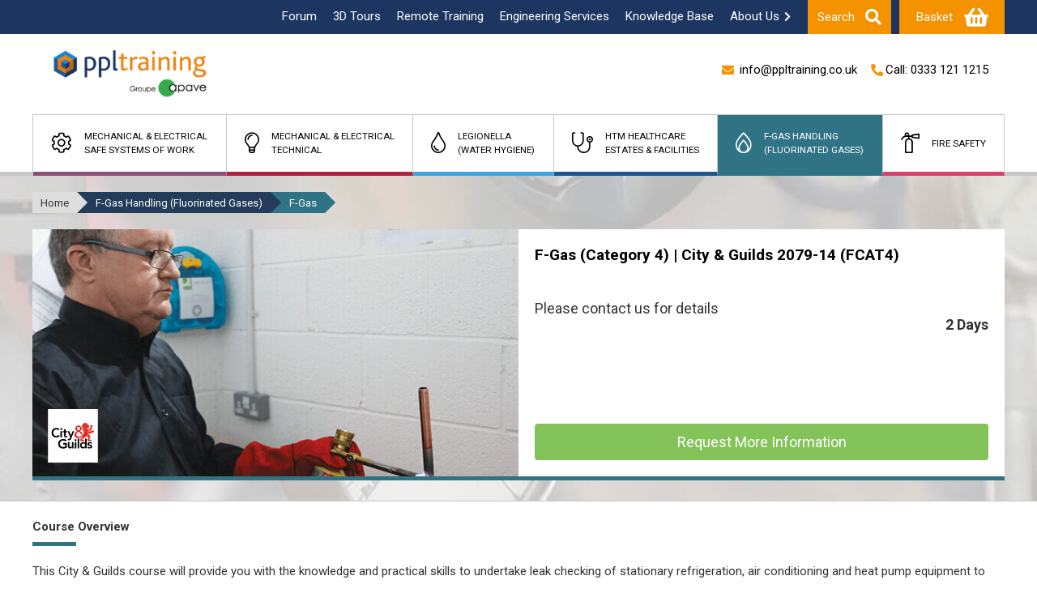

--- FILE ---
content_type: text/html; charset=UTF-8
request_url: https://ppltraining.co.uk/training-course/fgas-flourinated-gases/f-gas/f-gas-category-4-city-and-guilds-2079
body_size: 500797
content:
<!DOCTYPE html>
<html lang="en">
    <head>
                    <script id="cookieyes" type="text/javascript" src="https://cdn-cookieyes.com/client_data/6964eebadab525da4cc9db71/script.js"></script>
                <meta charset="UTF-8">
        <script>

            const ACCOMMODATION_PRICE = 145;
            const environment = "Production";

                                                                        
        </script>
        <script async src="https://www.googletagmanager.com/gtag/js?id=G-NT52Y5FELN"></script>
        <script>
          window.dataLayer = window.dataLayer || [];
          function gtag(){dataLayer.push(arguments);}
          gtag('js', new Date());

          gtag('config', 'G-NT52Y5FELN');
          
        </script>

                <title>F-Gas (Category 4) | City & Guilds 2079-14 (FCAT4) in F-Gas (Fluorinated Gases) | PPL Training</title>
        <meta name="description" content="">
        <meta name="viewport" content="width=device-width, initial-scale=1.0, maximum-scale=1.0, user-scalable=no" />
        <!-- Loqate Postcode Lookup -->

<script>(function(n,t,i,r){var u,f;n[i]=n[i]||{},n[i].initial={accountCode:"PPLTR11113",host:"PPLTR11113.pcapredict.com"},n[i].on=n[i].on||function(){(n[i].onq=n[i].onq||[]).push(arguments)},u=t.createElement("script"),u.async=!0,u.src=r,f=t.getElementsByTagName("script")[0],f.parentNode.insertBefore(u,f)})(window,document,"pca","//PPLTR11113.pcapredict.com/js/sensor.js")</script>

<!-- End Loqate Postcode Lookup -->

<!-- Google SEO -->

<script type="application/ld+json">
{
    "@context": "https://schema.org",
    "@type": "Organization",
    "name": "PPL Training",
    "url": "https://ppltraining.co.uk",
    "logo": "https://ppltraining.co.uk/image/global/ppl-training.png"
}
</script>

<!-- End google SEO -->

<script>

    var browser = (function (agent) {
        switch (true) {
            case agent.indexOf("edge") > -1: return "edge";
            case agent.indexOf("edg") > -1: return "edge";
            case agent.indexOf("opr") > -1 && !!window.opr: return "opera";
            case agent.indexOf("chrome") > -1 && !!window.chrome: return "chrome";
            case agent.indexOf("trident") > -1: return "ie";
            case agent.indexOf("firefox") > -1: return "firefox";
            case agent.indexOf("safari") > -1: return "safari";
            default: return "other";
        }
    })(window.navigator.userAgent.toLowerCase());

    document.getElementsByTagName("body").classList += browser;

    var mobileOs = (function getMobileOperatingSystem() {

        var userAgent = navigator.userAgent || navigator.vendor || window.opera;

        if (/windows phone/i.test(userAgent)) {
            return "windows-phone";
        }

        if (/android/i.test(userAgent)) {
            return "android";
        }

        if (/iPad|iPhone|iPod/.test(userAgent) && !window.MSStream) {
            return "ios";
        }

        return "unknown";
    })(window.navigator.userAgent.toLowerCase());

    var userOS; 
    var userOSver; 

    (function getOS()
    {
      var ua = navigator.userAgent;
      var uaindex;

      if ( ua.match(/iPad/i) || ua.match(/iPod/i) || ua.match(/iPhone/i) )
      {
        userOS = 'iOS';
        uaindex = ua.indexOf( 'OS ' );
      }
      else if ( ua.match(/Android/i) )
      {
        userOS = 'Android';
        uaindex = ua.indexOf( 'Android ' );
      }
      else
      {
        userOS = 'unknown';
      }

      if ( userOS === 'iOS'  &&  uaindex > -1 )
      {
        userOSver = ua.substr( uaindex + 3, 3 ).replace( '_', '.' );
      }
      else if ( userOS === 'Android'  &&  uaindex > -1 )
      {
        userOSver = ua.substr( uaindex + 8, 3 );
      }
      else
      {
        userOSver = 'unknown';
      }

      userOSver = "v" + userOSver.replace(".", "");

    })();

</script>

<link rel="stylesheet" href="/css/countrySelect.css">
<link rel="stylesheet" href="https://maxcdn.bootstrapcdn.com/bootstrap/3.3.7/css/bootstrap.min.css" integrity="sha384-BVYiiSIFeK1dGmJRAkycuHAHRg32OmUcww7on3RYdg4Va+PmSTsz/K68vbdEjh4u" crossorigin="anonymous">
<link href="https://fonts.googleapis.com/css?family=Roboto:400,500,700&display=swap" rel="stylesheet">
<link rel="stylesheet" href="https://cdn.jsdelivr.net/instantsearch.js/1/instantsearch.min.css">

<link href="/argon/argon-design-system.css?v=1.0.4&cache=ee5d079b40caecb12ac493ee4609f0e4fb6b2af9" rel="stylesheet" />

<link rel="stylesheet" href="https://cdn.jsdelivr.net/npm/flatpickr/dist/flatpickr.min.css">
<link rel="stylesheet" type="text/css" href="https://npmcdn.com/flatpickr/dist/themes/material_blue.css">

<link rel="icon" type="image/x-icon" href="/favicon.ico" />
<link rel="stylesheet" type="text/css" href="//cdn.jsdelivr.net/npm/slick-carousel@1.8.1/slick/slick.css"/>
<link rel="stylesheet" type="text/css" href="/font-awesome/font-awesome.min.css"/>
<link rel="stylesheet" type="text/css" href="/font-awesome/ppl-icons.css"/>

<link href="https://fonts.googleapis.com/css?family=Open+Sans:300,400,600,700" rel="stylesheet">

<link type="text/css" href="https://cdn.datatables.net/v/dt/dt-2.1.8/datatables.min.css" rel="stylesheet">

<!-- Nucleo Icons -->
<link href="/argon/nucleo-icons.css" rel="stylesheet" />
<link href="/argon/nucleo-svg.css" rel="stylesheet" />
<link href="/argon/nucleo-svg.css" rel="stylesheet" />
<!-- CSS Files -->
<link rel="stylesheet"  href="/css/style.min.css?cache=ee5d079b40caecb12ac493ee4609f0e4fb6b2af9">

<!-- <link rel="stylesheet" type="text/css" href="https://services.postcodeanywhere.co.uk/css/address-3.91.css" /> -->
    </head>
    <body>
                        <!-- Google Tag Manager (noscript) -->
<noscript><iframe class="googleTag" src="https://www.googletagmanager.com/ns.html?id=GTM-WBX6HMT"></iframe></noscript>
<!-- End Google Tag Manager (noscript) -->

<div id="myModal" class="search modal" >
    <div class="modal-content">
        <div class="modal-content-inner">
            <div>
                <input type="search" id="aa-search-input" class="aa-input-search form-control" placeholder="Search for Courses, Knowledge Base..." name="search" autocomplete="off"/>
                <a class="closeSearch closeSearchButton">
                    <span class="glyphicon glyphicon-remove closeCross"></span>
                </a>
            </div>
        </div>
    </div>
</div>

<div id="cookieContainer"></div>
<header class="hidden-md hidden-lg">
    <div id="mainNavigationAndLogo">
        <div id="hamburgerMenu">
            <span class="fas fa-bars hamburger"></span>
        </div>
        <nav id="mainNavigation">
            <div id="mainMenuContainer">
                <div id="mainMenuRoot" class="mobileMenuHeader">
                    <!-- MAIN MOBILE MENU HEADER -->
                    <div id="mainMenuHeader">
                        <div id="backMainMenu" class="backIcon">
                            <span class="fas fa-chevron-left glyphicon"></span>
                        </div>
                        <div class="menuHeaderIconContainer">
                            <a class="menuHeaderHomeLink" href="/">
                                <img class="menuHeaderIcon" src="/image/global/logo-ppltraining-groupe-apave-blanc.png?q=1"/>
                            </a>
                        </div>
                        <div id="closeMainMenu" class="closeIcon">
                            <span class="fas fa-times"></span>
                        </div>
                    </div>
                    <!-- MAIN MOBILE MENU HOME -->
                    <ul id="mainMenu" class="activeMenu">
                        <li id="trainingCoursesMobile" class="mainMenuItem menuAction" child="#subMenuCourseAreas">
                            <div class="menuTextMain">Training Courses</div>
                            <div class="menuChevron">
                                <span class="fas fa-chevron-right"></span>
                            </div>
                        </li>
                        <a href="/training-course/remote-training" id="remoteTrainingMobileMenu">
                            <li id="remoteTrainingMobile" class="mainMenuItem menuAction">
                                <div class="menuTextMain">Remote Training</div>
                                <div class="menuChevron">
                                    <span class="fas fa-chevron-right"></span>
                                </div>
                            </li>
                        </a>
                        <li id="ourServicesMobile" class="mainMenuItem menuAction" child="#subMenuOurServices">
                            <div class="menuTextMain">Our Services</div>
                            <div class="menuChevron">
                                <span class="fas fa-chevron-right"></span>
                            </div>
                        </li>
                        <li id="aboutUsMobile" class="mainMenuItem menuAction" child="#subMenuAboutUs">
                            <div class="menuTextMain">About Us</div>
                            <div class="menuChevron">
                                <span class="fas fa-chevron-right "></span>
                            </div>
                        </li>
                        <a href="/training-facilities/3d-tours" id="tours3dMobileMenu">
                            <li id="tours3dMobile" class="mainMenuItem menuAction">
                                <div class="menuTextMain">3D Tours</div>
                                <div class="menuChevron">
                                    <span class="fas fa-chevron-right"></span>
                                </div>
                            </li>
                        </a>
                        <a href="https://forum.pplpeople.com/" target="_blank" id="forumMobileMenu">
                            <li id="forumMobile" class="mainMenuItem menuAction">
                                <div class="menuTextMain">Forum</div>
                                <div class="menuChevron">
                                    <span class="fas fa-chevron-right"></span>
                                </div>
                            </li>
                        </a>
                        <li id="ourTermsMobile" class="mainMenuItem menuAction" child="#subMenuOurTerms">
                            <div class="menuTextMain">Our Terms</div>
                            <div class="menuChevron">
                                <span class="fas fa-chevron-right"></span>
                            </div>
                        </li>
                        <li class="mainMenuItem menuContactUs">
                            <ul class="menuTextContactUs">
                                <li class="contactUsHeader">Contact Us</li>
                                <a href="tel:03331211215" class="mainMenuFooterItem">
                                    <li class="menuContactItem"><span class="fas fa-phone"></span>0333 121 1215</li>
                                </a>
                                <a href="/find-us" class="mainMenuFooterItem">
                                    <li class="menuContactItem"><span class="fas fa-map-marked-alt"></span>Find Us</li>
                                </a>
                                <a href="mailto:info@ppltraining.co.uk" class="mainMenuFooterItem">
                                    <li class="menuContactItem"><span class="fas fa-envelope"></span>info@ppltraining.co.uk</li>
                                </a>
                                <!-- <li class="menuContactItem pubble-cw-contactbot liveChat"><span class="fas fa-comment"></span>Live Chat</li> -->
                            </ul>
                        </li>
                    </ul>
                    <!-- AREAS / TRAINING COURSE MENU -->
                    <ul id="subMenuCourseAreas" class="mobileSubMenu menuAnchor">
                        <li class="mainMenuItem">
                            <div class="menuTextMain noChevron subMenuHeader">Training Courses</div>
                        </li>
                                                    <li class="mainMenuItem subMenuTrainingAreaHeading menuAction" area="mechanical-and-electrical-safe-systems-of-work" parent="#mainMenu" child="#subMenuCourseCategories">
                                <div class="areaHeadingMobile">
                                    <div class="areaHeadingTextMobile" area="mechanical-and-electrical-safe-systems-of-work">
                                        Mechanical & Electrical<br /> Safe Systems of Work                                    </div>
                                    <div class="menuChevron" area="mechanical-and-electrical-safe-systems-of-work">
                                        <span class="fas fa-chevron-right "></span>
                                    </div>
                                </div>
                            </li>
                                                    <li class="mainMenuItem subMenuTrainingAreaHeading menuAction" area="mechanical-and-electrical-technical" parent="#mainMenu" child="#subMenuCourseCategories">
                                <div class="areaHeadingMobile">
                                    <div class="areaHeadingTextMobile" area="mechanical-and-electrical-technical">
                                        Mechanical & Electrical<br /> Technical                                    </div>
                                    <div class="menuChevron" area="mechanical-and-electrical-technical">
                                        <span class="fas fa-chevron-right "></span>
                                    </div>
                                </div>
                            </li>
                                                    <li class="mainMenuItem subMenuTrainingAreaHeading menuAction" area="legionella-water-hygiene" parent="#mainMenu" child="#subMenuCourseCategories">
                                <div class="areaHeadingMobile">
                                    <div class="areaHeadingTextMobile" area="legionella-water-hygiene">
                                        Legionella<br /> (Water Hygiene)                                    </div>
                                    <div class="menuChevron" area="legionella-water-hygiene">
                                        <span class="fas fa-chevron-right "></span>
                                    </div>
                                </div>
                            </li>
                                                    <li class="mainMenuItem subMenuTrainingAreaHeading menuAction" area="htm-healthcare-estates-and-facilities" parent="#mainMenu" child="#subMenuCourseCategories">
                                <div class="areaHeadingMobile">
                                    <div class="areaHeadingTextMobile" area="htm-healthcare-estates-and-facilities">
                                        HTM Healthcare <br /> Estates & Facilities                                    </div>
                                    <div class="menuChevron" area="htm-healthcare-estates-and-facilities">
                                        <span class="fas fa-chevron-right "></span>
                                    </div>
                                </div>
                            </li>
                                                    <li class="mainMenuItem subMenuTrainingAreaHeading menuAction" area="fgas-flourinated-gases" parent="#mainMenu" child="#subMenuCourseCategories">
                                <div class="areaHeadingMobile">
                                    <div class="areaHeadingTextMobile" area="fgas-flourinated-gases">
                                        F-Gas Handling <br /> (Fluorinated Gases)                                    </div>
                                    <div class="menuChevron" area="fgas-flourinated-gases">
                                        <span class="fas fa-chevron-right "></span>
                                    </div>
                                </div>
                            </li>
                                                    <li class="mainMenuItem subMenuTrainingAreaHeading menuAction" area="fire-safety" parent="#mainMenu" child="#subMenuCourseCategories">
                                <div class="areaHeadingMobile">
                                    <div class="areaHeadingTextMobile" area="fire-safety">
                                        Fire Safety                                    </div>
                                    <div class="menuChevron" area="fire-safety">
                                        <span class="fas fa-chevron-right "></span>
                                    </div>
                                </div>
                            </li>
                                            </ul>
                    <!-- CATEGORIES / TRAINING COURSE MENU -->
                    <ul id="subMenuCourseCategories" class="mobileSubMenu menuAnchor">
                        <a id="subMenuAreaHeaderLink">
                            <li class="areaHeadingMobile mainMenuItem">
                                <div id="subMenuCategoryHeader" class="areaHeadingTextMobile noChevron subMenuHeader" area=""></div>
                            </li>
                        </a>
                                                                                    <li class="mainMenuItem subMenuTrainingCategoryHeading hidden menuAction" area="mechanical-and-electrical-safe-systems-of-work" category="authorising-engineer" parent="#subMenuCourseAreas" child="#subMenuCourses">
                                    <div class="areaHeadingMobile">
                                        <div class="areaHeadingTextMobile" area="mechanical-and-electrical-safe-systems-of-work">
                                            Authorising Engineer                                        </div>
                                        <div class="menuChevron category" area="mechanical-and-electrical-safe-systems-of-work">
                                            <span class="fas fa-chevron-right "></span>
                                        </div>
                                    </div>
                                </li>
                                                            <li class="mainMenuItem subMenuTrainingCategoryHeading hidden menuAction" area="mechanical-and-electrical-safe-systems-of-work" category="high-voltage" parent="#subMenuCourseAreas" child="#subMenuCourses">
                                    <div class="areaHeadingMobile">
                                        <div class="areaHeadingTextMobile" area="mechanical-and-electrical-safe-systems-of-work">
                                            High Voltage                                        </div>
                                        <div class="menuChevron category" area="mechanical-and-electrical-safe-systems-of-work">
                                            <span class="fas fa-chevron-right "></span>
                                        </div>
                                    </div>
                                </li>
                                                            <li class="mainMenuItem subMenuTrainingCategoryHeading hidden menuAction" area="mechanical-and-electrical-safe-systems-of-work" category="low-voltage" parent="#subMenuCourseAreas" child="#subMenuCourses">
                                    <div class="areaHeadingMobile">
                                        <div class="areaHeadingTextMobile" area="mechanical-and-electrical-safe-systems-of-work">
                                            Low Voltage                                        </div>
                                        <div class="menuChevron category" area="mechanical-and-electrical-safe-systems-of-work">
                                            <span class="fas fa-chevron-right "></span>
                                        </div>
                                    </div>
                                </li>
                                                            <li class="mainMenuItem subMenuTrainingCategoryHeading hidden menuAction" area="mechanical-and-electrical-safe-systems-of-work" category="mechanical-and-pressure-systems" parent="#subMenuCourseAreas" child="#subMenuCourses">
                                    <div class="areaHeadingMobile">
                                        <div class="areaHeadingTextMobile" area="mechanical-and-electrical-safe-systems-of-work">
                                            Mechanical & Pressure Systems                                        </div>
                                        <div class="menuChevron category" area="mechanical-and-electrical-safe-systems-of-work">
                                            <span class="fas fa-chevron-right "></span>
                                        </div>
                                    </div>
                                </li>
                                                            <li class="mainMenuItem subMenuTrainingCategoryHeading hidden menuAction" area="mechanical-and-electrical-safe-systems-of-work" category="aeronautical-ground-lighting" parent="#subMenuCourseAreas" child="#subMenuCourses">
                                    <div class="areaHeadingMobile">
                                        <div class="areaHeadingTextMobile" area="mechanical-and-electrical-safe-systems-of-work">
                                            Aeronautical Ground Lighting (AGL)                                        </div>
                                        <div class="menuChevron category" area="mechanical-and-electrical-safe-systems-of-work">
                                            <span class="fas fa-chevron-right "></span>
                                        </div>
                                    </div>
                                </li>
                                                            <li class="mainMenuItem subMenuTrainingCategoryHeading hidden menuAction" area="mechanical-and-electrical-safe-systems-of-work" category="hazardous-areas" parent="#subMenuCourseAreas" child="#subMenuCourses">
                                    <div class="areaHeadingMobile">
                                        <div class="areaHeadingTextMobile" area="mechanical-and-electrical-safe-systems-of-work">
                                            Hazardous Areas                                        </div>
                                        <div class="menuChevron category" area="mechanical-and-electrical-safe-systems-of-work">
                                            <span class="fas fa-chevron-right "></span>
                                        </div>
                                    </div>
                                </li>
                                                            <li class="mainMenuItem subMenuTrainingCategoryHeading hidden menuAction" area="mechanical-and-electrical-safe-systems-of-work" category="medical-gas-pipeline-systems" parent="#subMenuCourseAreas" child="#subMenuCourses">
                                    <div class="areaHeadingMobile">
                                        <div class="areaHeadingTextMobile" area="mechanical-and-electrical-safe-systems-of-work">
                                            Medical Gas Pipeline Systems                                        </div>
                                        <div class="menuChevron category" area="mechanical-and-electrical-safe-systems-of-work">
                                            <span class="fas fa-chevron-right "></span>
                                        </div>
                                    </div>
                                </li>
                                                            <li class="mainMenuItem subMenuTrainingCategoryHeading hidden menuAction" area="mechanical-and-electrical-safe-systems-of-work" category="confined-spaces" parent="#subMenuCourseAreas" child="#subMenuCourses">
                                    <div class="areaHeadingMobile">
                                        <div class="areaHeadingTextMobile" area="mechanical-and-electrical-safe-systems-of-work">
                                            Confined Spaces                                        </div>
                                        <div class="menuChevron category" area="mechanical-and-electrical-safe-systems-of-work">
                                            <span class="fas fa-chevron-right "></span>
                                        </div>
                                    </div>
                                </li>
                                                            <li class="mainMenuItem subMenuTrainingCategoryHeading hidden menuAction" area="mechanical-and-electrical-safe-systems-of-work" category="petroleum" parent="#subMenuCourseAreas" child="#subMenuCourses">
                                    <div class="areaHeadingMobile">
                                        <div class="areaHeadingTextMobile" area="mechanical-and-electrical-safe-systems-of-work">
                                            Petroleum                                        </div>
                                        <div class="menuChevron category" area="mechanical-and-electrical-safe-systems-of-work">
                                            <span class="fas fa-chevron-right "></span>
                                        </div>
                                    </div>
                                </li>
                                                            <li class="mainMenuItem subMenuTrainingCategoryHeading hidden menuAction" area="mechanical-and-electrical-safe-systems-of-work" category="ventilation" parent="#subMenuCourseAreas" child="#subMenuCourses">
                                    <div class="areaHeadingMobile">
                                        <div class="areaHeadingTextMobile" area="mechanical-and-electrical-safe-systems-of-work">
                                            Ventilation                                        </div>
                                        <div class="menuChevron category" area="mechanical-and-electrical-safe-systems-of-work">
                                            <span class="fas fa-chevron-right "></span>
                                        </div>
                                    </div>
                                </li>
                                                            <li class="mainMenuItem subMenuTrainingCategoryHeading hidden menuAction" area="mechanical-and-electrical-safe-systems-of-work" category="healthcare-training-htm-structure" parent="#subMenuCourseAreas" child="#subMenuCourses">
                                    <div class="areaHeadingMobile">
                                        <div class="areaHeadingTextMobile" area="mechanical-and-electrical-safe-systems-of-work">
                                            Mechanical and Electrical Healthcare                                        </div>
                                        <div class="menuChevron category" area="mechanical-and-electrical-safe-systems-of-work">
                                            <span class="fas fa-chevron-right "></span>
                                        </div>
                                    </div>
                                </li>
                                                            <li class="mainMenuItem subMenuTrainingCategoryHeading hidden menuAction" area="mechanical-and-electrical-safe-systems-of-work" category="working-at-height" parent="#subMenuCourseAreas" child="#subMenuCourses">
                                    <div class="areaHeadingMobile">
                                        <div class="areaHeadingTextMobile" area="mechanical-and-electrical-safe-systems-of-work">
                                            Working At Height                                        </div>
                                        <div class="menuChevron category" area="mechanical-and-electrical-safe-systems-of-work">
                                            <span class="fas fa-chevron-right "></span>
                                        </div>
                                    </div>
                                </li>
                                                            <li class="mainMenuItem subMenuTrainingCategoryHeading hidden menuAction" area="mechanical-and-electrical-safe-systems-of-work" category="high-voltage-healthcare" parent="#subMenuCourseAreas" child="#subMenuCourses">
                                    <div class="areaHeadingMobile">
                                        <div class="areaHeadingTextMobile" area="mechanical-and-electrical-safe-systems-of-work">
                                            High Voltage - Healthcare                                        </div>
                                        <div class="menuChevron category" area="mechanical-and-electrical-safe-systems-of-work">
                                            <span class="fas fa-chevron-right "></span>
                                        </div>
                                    </div>
                                </li>
                                                            <li class="mainMenuItem subMenuTrainingCategoryHeading hidden menuAction" area="mechanical-and-electrical-safe-systems-of-work" category="high-voltage-commercial-mod" parent="#subMenuCourseAreas" child="#subMenuCourses">
                                    <div class="areaHeadingMobile">
                                        <div class="areaHeadingTextMobile" area="mechanical-and-electrical-safe-systems-of-work">
                                            High Voltage - Commercial & MOD                                        </div>
                                        <div class="menuChevron category" area="mechanical-and-electrical-safe-systems-of-work">
                                            <span class="fas fa-chevron-right "></span>
                                        </div>
                                    </div>
                                </li>
                                                            <li class="mainMenuItem subMenuTrainingCategoryHeading hidden menuAction" area="mechanical-and-electrical-safe-systems-of-work" category="boiler-operator" parent="#subMenuCourseAreas" child="#subMenuCourses">
                                    <div class="areaHeadingMobile">
                                        <div class="areaHeadingTextMobile" area="mechanical-and-electrical-safe-systems-of-work">
                                            Boiler Operator                                        </div>
                                        <div class="menuChevron category" area="mechanical-and-electrical-safe-systems-of-work">
                                            <span class="fas fa-chevron-right "></span>
                                        </div>
                                    </div>
                                </li>
                                                                                                                <li class="mainMenuItem subMenuTrainingCategoryHeading hidden menuAction" area="mechanical-and-electrical-technical" category="electrical-installations" parent="#subMenuCourseAreas" child="#subMenuCourses">
                                    <div class="areaHeadingMobile">
                                        <div class="areaHeadingTextMobile" area="mechanical-and-electrical-technical">
                                            Electrical Installations                                        </div>
                                        <div class="menuChevron category" area="mechanical-and-electrical-technical">
                                            <span class="fas fa-chevron-right "></span>
                                        </div>
                                    </div>
                                </li>
                                                            <li class="mainMenuItem subMenuTrainingCategoryHeading hidden menuAction" area="mechanical-and-electrical-technical" category="inspection-and-testing" parent="#subMenuCourseAreas" child="#subMenuCourses">
                                    <div class="areaHeadingMobile">
                                        <div class="areaHeadingTextMobile" area="mechanical-and-electrical-technical">
                                            Inspection and Testing                                        </div>
                                        <div class="menuChevron category" area="mechanical-and-electrical-technical">
                                            <span class="fas fa-chevron-right "></span>
                                        </div>
                                    </div>
                                </li>
                                                            <li class="mainMenuItem subMenuTrainingCategoryHeading hidden menuAction" area="mechanical-and-electrical-technical" category="high-voltage-technical" parent="#subMenuCourseAreas" child="#subMenuCourses">
                                    <div class="areaHeadingMobile">
                                        <div class="areaHeadingTextMobile" area="mechanical-and-electrical-technical">
                                            High Voltage - Technical                                        </div>
                                        <div class="menuChevron category" area="mechanical-and-electrical-technical">
                                            <span class="fas fa-chevron-right "></span>
                                        </div>
                                    </div>
                                </li>
                                                            <li class="mainMenuItem subMenuTrainingCategoryHeading hidden menuAction" area="mechanical-and-electrical-technical" category="f-gas-handling" parent="#subMenuCourseAreas" child="#subMenuCourses">
                                    <div class="areaHeadingMobile">
                                        <div class="areaHeadingTextMobile" area="mechanical-and-electrical-technical">
                                            F-Gas                                        </div>
                                        <div class="menuChevron category" area="mechanical-and-electrical-technical">
                                            <span class="fas fa-chevron-right "></span>
                                        </div>
                                    </div>
                                </li>
                                                            <li class="mainMenuItem subMenuTrainingCategoryHeading hidden menuAction" area="mechanical-and-electrical-technical" category="airfield-engineering" parent="#subMenuCourseAreas" child="#subMenuCourses">
                                    <div class="areaHeadingMobile">
                                        <div class="areaHeadingTextMobile" area="mechanical-and-electrical-technical">
                                            Airfield Lighting                                        </div>
                                        <div class="menuChevron category" area="mechanical-and-electrical-technical">
                                            <span class="fas fa-chevron-right "></span>
                                        </div>
                                    </div>
                                </li>
                                                            <li class="mainMenuItem subMenuTrainingCategoryHeading hidden menuAction" area="mechanical-and-electrical-technical" category="contract-managers-technical-awareness" parent="#subMenuCourseAreas" child="#subMenuCourses">
                                    <div class="areaHeadingMobile">
                                        <div class="areaHeadingTextMobile" area="mechanical-and-electrical-technical">
                                            Contract Managers Technical Awareness                                        </div>
                                        <div class="menuChevron category" area="mechanical-and-electrical-technical">
                                            <span class="fas fa-chevron-right "></span>
                                        </div>
                                    </div>
                                </li>
                                                            <li class="mainMenuItem subMenuTrainingCategoryHeading hidden menuAction" area="mechanical-and-electrical-technical" category="mechanical-and-electrical-conversion-mechanical-and-electrical-technical" parent="#subMenuCourseAreas" child="#subMenuCourses">
                                    <div class="areaHeadingMobile">
                                        <div class="areaHeadingTextMobile" area="mechanical-and-electrical-technical">
                                            Mechanical and Electrical Conversion (Foundation)                                        </div>
                                        <div class="menuChevron category" area="mechanical-and-electrical-technical">
                                            <span class="fas fa-chevron-right "></span>
                                        </div>
                                    </div>
                                </li>
                                                            <li class="mainMenuItem subMenuTrainingCategoryHeading hidden menuAction" area="mechanical-and-electrical-technical" category="closed-water-systems" parent="#subMenuCourseAreas" child="#subMenuCourses">
                                    <div class="areaHeadingMobile">
                                        <div class="areaHeadingTextMobile" area="mechanical-and-electrical-technical">
                                            Closed Water Systems                                        </div>
                                        <div class="menuChevron category" area="mechanical-and-electrical-technical">
                                            <span class="fas fa-chevron-right "></span>
                                        </div>
                                    </div>
                                </li>
                                                            <li class="mainMenuItem subMenuTrainingCategoryHeading hidden menuAction" area="mechanical-and-electrical-technical" category="boiler-operator-technical" parent="#subMenuCourseAreas" child="#subMenuCourses">
                                    <div class="areaHeadingMobile">
                                        <div class="areaHeadingTextMobile" area="mechanical-and-electrical-technical">
                                            Boiler Operator                                        </div>
                                        <div class="menuChevron category" area="mechanical-and-electrical-technical">
                                            <span class="fas fa-chevron-right "></span>
                                        </div>
                                    </div>
                                </li>
                                                                                                                <li class="mainMenuItem subMenuTrainingCategoryHeading hidden menuAction" area="legionella-water-hygiene" category="management" parent="#subMenuCourseAreas" child="#subMenuCourses">
                                    <div class="areaHeadingMobile">
                                        <div class="areaHeadingTextMobile" area="legionella-water-hygiene">
                                            Legionella Management                                        </div>
                                        <div class="menuChevron category" area="legionella-water-hygiene">
                                            <span class="fas fa-chevron-right "></span>
                                        </div>
                                    </div>
                                </li>
                                                            <li class="mainMenuItem subMenuTrainingCategoryHeading hidden menuAction" area="legionella-water-hygiene" category="awareness" parent="#subMenuCourseAreas" child="#subMenuCourses">
                                    <div class="areaHeadingMobile">
                                        <div class="areaHeadingTextMobile" area="legionella-water-hygiene">
                                            Legionella Awareness                                        </div>
                                        <div class="menuChevron category" area="legionella-water-hygiene">
                                            <span class="fas fa-chevron-right "></span>
                                        </div>
                                    </div>
                                </li>
                                                            <li class="mainMenuItem subMenuTrainingCategoryHeading hidden menuAction" area="legionella-water-hygiene" category="hot-and-cold-water-systems" parent="#subMenuCourseAreas" child="#subMenuCourses">
                                    <div class="areaHeadingMobile">
                                        <div class="areaHeadingTextMobile" area="legionella-water-hygiene">
                                            Hot and Cold Water Systems                                        </div>
                                        <div class="menuChevron category" area="legionella-water-hygiene">
                                            <span class="fas fa-chevron-right "></span>
                                        </div>
                                    </div>
                                </li>
                                                            <li class="mainMenuItem subMenuTrainingCategoryHeading hidden menuAction" area="legionella-water-hygiene" category="closed-water-systems-awareness" parent="#subMenuCourseAreas" child="#subMenuCourses">
                                    <div class="areaHeadingMobile">
                                        <div class="areaHeadingTextMobile" area="legionella-water-hygiene">
                                            Closed Water Systems                                        </div>
                                        <div class="menuChevron category" area="legionella-water-hygiene">
                                            <span class="fas fa-chevron-right "></span>
                                        </div>
                                    </div>
                                </li>
                                                            <li class="mainMenuItem subMenuTrainingCategoryHeading hidden menuAction" area="legionella-water-hygiene" category="risk-assessment" parent="#subMenuCourseAreas" child="#subMenuCourses">
                                    <div class="areaHeadingMobile">
                                        <div class="areaHeadingTextMobile" area="legionella-water-hygiene">
                                            Legionella Risk Assessment                                        </div>
                                        <div class="menuChevron category" area="legionella-water-hygiene">
                                            <span class="fas fa-chevron-right "></span>
                                        </div>
                                    </div>
                                </li>
                                                            <li class="mainMenuItem subMenuTrainingCategoryHeading hidden menuAction" area="legionella-water-hygiene" category="legionella-disinfection" parent="#subMenuCourseAreas" child="#subMenuCourses">
                                    <div class="areaHeadingMobile">
                                        <div class="areaHeadingTextMobile" area="legionella-water-hygiene">
                                            Legionella Disinfection                                        </div>
                                        <div class="menuChevron category" area="legionella-water-hygiene">
                                            <span class="fas fa-chevron-right "></span>
                                        </div>
                                    </div>
                                </li>
                                                            <li class="mainMenuItem subMenuTrainingCategoryHeading hidden menuAction" area="legionella-water-hygiene" category="cooling-systems" parent="#subMenuCourseAreas" child="#subMenuCourses">
                                    <div class="areaHeadingMobile">
                                        <div class="areaHeadingTextMobile" area="legionella-water-hygiene">
                                            Legionella within Cooling Systems                                        </div>
                                        <div class="menuChevron category" area="legionella-water-hygiene">
                                            <span class="fas fa-chevron-right "></span>
                                        </div>
                                    </div>
                                </li>
                                                            <li class="mainMenuItem subMenuTrainingCategoryHeading hidden menuAction" area="legionella-water-hygiene" category="refresher" parent="#subMenuCourseAreas" child="#subMenuCourses">
                                    <div class="areaHeadingMobile">
                                        <div class="areaHeadingTextMobile" area="legionella-water-hygiene">
                                            Legionella Refresher                                        </div>
                                        <div class="menuChevron category" area="legionella-water-hygiene">
                                            <span class="fas fa-chevron-right "></span>
                                        </div>
                                    </div>
                                </li>
                                                            <li class="mainMenuItem subMenuTrainingCategoryHeading hidden menuAction" area="legionella-water-hygiene" category="thermostatic-mixing-valves" parent="#subMenuCourseAreas" child="#subMenuCourses">
                                    <div class="areaHeadingMobile">
                                        <div class="areaHeadingTextMobile" area="legionella-water-hygiene">
                                            Thermostatic Mixing Valves                                        </div>
                                        <div class="menuChevron category" area="legionella-water-hygiene">
                                            <span class="fas fa-chevron-right "></span>
                                        </div>
                                    </div>
                                </li>
                                                            <li class="mainMenuItem subMenuTrainingCategoryHeading hidden menuAction" area="legionella-water-hygiene" category="healthcare" parent="#subMenuCourseAreas" child="#subMenuCourses">
                                    <div class="areaHeadingMobile">
                                        <div class="areaHeadingTextMobile" area="legionella-water-hygiene">
                                            Water Hygiene Healthcare                                        </div>
                                        <div class="menuChevron category" area="legionella-water-hygiene">
                                            <span class="fas fa-chevron-right "></span>
                                        </div>
                                    </div>
                                </li>
                                                            <li class="mainMenuItem subMenuTrainingCategoryHeading hidden menuAction" area="legionella-water-hygiene" category="water-safety-for-scottish-healthcare" parent="#subMenuCourseAreas" child="#subMenuCourses">
                                    <div class="areaHeadingMobile">
                                        <div class="areaHeadingTextMobile" area="legionella-water-hygiene">
                                            Water Safety for Healthcare in Scotland SHTM 04-01                                        </div>
                                        <div class="menuChevron category" area="legionella-water-hygiene">
                                            <span class="fas fa-chevron-right "></span>
                                        </div>
                                    </div>
                                </li>
                                                            <li class="mainMenuItem subMenuTrainingCategoryHeading hidden menuAction" area="legionella-water-hygiene" category="swimming-pool-treatment" parent="#subMenuCourseAreas" child="#subMenuCourses">
                                    <div class="areaHeadingMobile">
                                        <div class="areaHeadingTextMobile" area="legionella-water-hygiene">
                                            Swimming Pool Operation and Management                                        </div>
                                        <div class="menuChevron category" area="legionella-water-hygiene">
                                            <span class="fas fa-chevron-right "></span>
                                        </div>
                                    </div>
                                </li>
                                                            <li class="mainMenuItem subMenuTrainingCategoryHeading hidden menuAction" area="legionella-water-hygiene" category="water" parent="#subMenuCourseAreas" child="#subMenuCourses">
                                    <div class="areaHeadingMobile">
                                        <div class="areaHeadingTextMobile" area="legionella-water-hygiene">
                                            Water                                        </div>
                                        <div class="menuChevron category" area="legionella-water-hygiene">
                                            <span class="fas fa-chevron-right "></span>
                                        </div>
                                    </div>
                                </li>
                                                                                                                <li class="mainMenuItem subMenuTrainingCategoryHeading hidden menuAction" area="htm-healthcare-estates-and-facilities" category="management-of-safe-systems" parent="#subMenuCourseAreas" child="#subMenuCourses">
                                    <div class="areaHeadingMobile">
                                        <div class="areaHeadingTextMobile" area="htm-healthcare-estates-and-facilities">
                                            Management of Safe Systems                                        </div>
                                        <div class="menuChevron category" area="htm-healthcare-estates-and-facilities">
                                            <span class="fas fa-chevron-right "></span>
                                        </div>
                                    </div>
                                </li>
                                                            <li class="mainMenuItem subMenuTrainingCategoryHeading hidden menuAction" area="htm-healthcare-estates-and-facilities" category="authorising-engineer-healthcare" parent="#subMenuCourseAreas" child="#subMenuCourses">
                                    <div class="areaHeadingMobile">
                                        <div class="areaHeadingTextMobile" area="htm-healthcare-estates-and-facilities">
                                            Authorising Engineer                                        </div>
                                        <div class="menuChevron category" area="htm-healthcare-estates-and-facilities">
                                            <span class="fas fa-chevron-right "></span>
                                        </div>
                                    </div>
                                </li>
                                                            <li class="mainMenuItem subMenuTrainingCategoryHeading hidden menuAction" area="htm-healthcare-estates-and-facilities" category="low-voltage-htm-06-02" parent="#subMenuCourseAreas" child="#subMenuCourses">
                                    <div class="areaHeadingMobile">
                                        <div class="areaHeadingTextMobile" area="htm-healthcare-estates-and-facilities">
                                            Low Voltage HTM 06-02                                        </div>
                                        <div class="menuChevron category" area="htm-healthcare-estates-and-facilities">
                                            <span class="fas fa-chevron-right "></span>
                                        </div>
                                    </div>
                                </li>
                                                            <li class="mainMenuItem subMenuTrainingCategoryHeading hidden menuAction" area="htm-healthcare-estates-and-facilities" category="high-voltage-htm-06-03" parent="#subMenuCourseAreas" child="#subMenuCourses">
                                    <div class="areaHeadingMobile">
                                        <div class="areaHeadingTextMobile" area="htm-healthcare-estates-and-facilities">
                                            High Voltage HTM 06-03                                        </div>
                                        <div class="menuChevron category" area="htm-healthcare-estates-and-facilities">
                                            <span class="fas fa-chevron-right "></span>
                                        </div>
                                    </div>
                                </li>
                                                            <li class="mainMenuItem subMenuTrainingCategoryHeading hidden menuAction" area="htm-healthcare-estates-and-facilities" category="safe-water-in-healthcare-premises-htm-04-01" parent="#subMenuCourseAreas" child="#subMenuCourses">
                                    <div class="areaHeadingMobile">
                                        <div class="areaHeadingTextMobile" area="htm-healthcare-estates-and-facilities">
                                            Safe Water in Healthcare Premises HTM 04-01                                        </div>
                                        <div class="menuChevron category" area="htm-healthcare-estates-and-facilities">
                                            <span class="fas fa-chevron-right "></span>
                                        </div>
                                    </div>
                                </li>
                                                            <li class="mainMenuItem subMenuTrainingCategoryHeading hidden menuAction" area="htm-healthcare-estates-and-facilities" category="ventilation-htm-03-01" parent="#subMenuCourseAreas" child="#subMenuCourses">
                                    <div class="areaHeadingMobile">
                                        <div class="areaHeadingTextMobile" area="htm-healthcare-estates-and-facilities">
                                            Ventilation HTM 03-01                                        </div>
                                        <div class="menuChevron category" area="htm-healthcare-estates-and-facilities">
                                            <span class="fas fa-chevron-right "></span>
                                        </div>
                                    </div>
                                </li>
                                                            <li class="mainMenuItem subMenuTrainingCategoryHeading hidden menuAction" area="htm-healthcare-estates-and-facilities" category="medical-gas-pipeline-systems-htm-02-01" parent="#subMenuCourseAreas" child="#subMenuCourses">
                                    <div class="areaHeadingMobile">
                                        <div class="areaHeadingTextMobile" area="htm-healthcare-estates-and-facilities">
                                            Medical Gas Pipeline Systems HTM 02-01                                        </div>
                                        <div class="menuChevron category" area="htm-healthcare-estates-and-facilities">
                                            <span class="fas fa-chevron-right "></span>
                                        </div>
                                    </div>
                                </li>
                                                            <li class="mainMenuItem subMenuTrainingCategoryHeading hidden menuAction" area="htm-healthcare-estates-and-facilities" category="lifts-htm-08-02" parent="#subMenuCourseAreas" child="#subMenuCourses">
                                    <div class="areaHeadingMobile">
                                        <div class="areaHeadingTextMobile" area="htm-healthcare-estates-and-facilities">
                                            Lifts HTM 08-02                                        </div>
                                        <div class="menuChevron category" area="htm-healthcare-estates-and-facilities">
                                            <span class="fas fa-chevron-right "></span>
                                        </div>
                                    </div>
                                </li>
                                                            <li class="mainMenuItem subMenuTrainingCategoryHeading hidden menuAction" area="htm-healthcare-estates-and-facilities" category="water-safety-for-scotland-shtm-04-01" parent="#subMenuCourseAreas" child="#subMenuCourses">
                                    <div class="areaHeadingMobile">
                                        <div class="areaHeadingTextMobile" area="htm-healthcare-estates-and-facilities">
                                            Water Safety for Scotland SHTM 04-01                                        </div>
                                        <div class="menuChevron category" area="htm-healthcare-estates-and-facilities">
                                            <span class="fas fa-chevron-right "></span>
                                        </div>
                                    </div>
                                </li>
                                                            <li class="mainMenuItem subMenuTrainingCategoryHeading hidden menuAction" area="htm-healthcare-estates-and-facilities" category="mechanical-and-pressure-systems-healthcare" parent="#subMenuCourseAreas" child="#subMenuCourses">
                                    <div class="areaHeadingMobile">
                                        <div class="areaHeadingTextMobile" area="htm-healthcare-estates-and-facilities">
                                            Mechanical and Pressure Systems                                        </div>
                                        <div class="menuChevron category" area="htm-healthcare-estates-and-facilities">
                                            <span class="fas fa-chevron-right "></span>
                                        </div>
                                    </div>
                                </li>
                                                            <li class="mainMenuItem subMenuTrainingCategoryHeading hidden menuAction" area="htm-healthcare-estates-and-facilities" category="mechanical-and-electrical-conversion-multiskilling-and-maintenance" parent="#subMenuCourseAreas" child="#subMenuCourses">
                                    <div class="areaHeadingMobile">
                                        <div class="areaHeadingTextMobile" area="htm-healthcare-estates-and-facilities">
                                            Mechanical and Electrical Conversion (Foundation)                                        </div>
                                        <div class="menuChevron category" area="htm-healthcare-estates-and-facilities">
                                            <span class="fas fa-chevron-right "></span>
                                        </div>
                                    </div>
                                </li>
                                                            <li class="mainMenuItem subMenuTrainingCategoryHeading hidden menuAction" area="htm-healthcare-estates-and-facilities" category="confined-spaces-healthcare" parent="#subMenuCourseAreas" child="#subMenuCourses">
                                    <div class="areaHeadingMobile">
                                        <div class="areaHeadingTextMobile" area="htm-healthcare-estates-and-facilities">
                                            Confined Spaces                                        </div>
                                        <div class="menuChevron category" area="htm-healthcare-estates-and-facilities">
                                            <span class="fas fa-chevron-right "></span>
                                        </div>
                                    </div>
                                </li>
                                                            <li class="mainMenuItem subMenuTrainingCategoryHeading hidden menuAction" area="htm-healthcare-estates-and-facilities" category="electrical-installations-healthcare" parent="#subMenuCourseAreas" child="#subMenuCourses">
                                    <div class="areaHeadingMobile">
                                        <div class="areaHeadingTextMobile" area="htm-healthcare-estates-and-facilities">
                                            Electrical Installations                                        </div>
                                        <div class="menuChevron category" area="htm-healthcare-estates-and-facilities">
                                            <span class="fas fa-chevron-right "></span>
                                        </div>
                                    </div>
                                </li>
                                                            <li class="mainMenuItem subMenuTrainingCategoryHeading hidden menuAction" area="htm-healthcare-estates-and-facilities" category="water-maintenance" parent="#subMenuCourseAreas" child="#subMenuCourses">
                                    <div class="areaHeadingMobile">
                                        <div class="areaHeadingTextMobile" area="htm-healthcare-estates-and-facilities">
                                            Water Maintenance                                        </div>
                                        <div class="menuChevron category" area="htm-healthcare-estates-and-facilities">
                                            <span class="fas fa-chevron-right "></span>
                                        </div>
                                    </div>
                                </li>
                                                            <li class="mainMenuItem subMenuTrainingCategoryHeading hidden menuAction" area="htm-healthcare-estates-and-facilities" category="fire-safety-training-healthcare" parent="#subMenuCourseAreas" child="#subMenuCourses">
                                    <div class="areaHeadingMobile">
                                        <div class="areaHeadingTextMobile" area="htm-healthcare-estates-and-facilities">
                                            Fire Safety                                        </div>
                                        <div class="menuChevron category" area="htm-healthcare-estates-and-facilities">
                                            <span class="fas fa-chevron-right "></span>
                                        </div>
                                    </div>
                                </li>
                                                            <li class="mainMenuItem subMenuTrainingCategoryHeading hidden menuAction" area="htm-healthcare-estates-and-facilities" category="boiler-operator-healthcare" parent="#subMenuCourseAreas" child="#subMenuCourses">
                                    <div class="areaHeadingMobile">
                                        <div class="areaHeadingTextMobile" area="htm-healthcare-estates-and-facilities">
                                            Boiler Operator                                        </div>
                                        <div class="menuChevron category" area="htm-healthcare-estates-and-facilities">
                                            <span class="fas fa-chevron-right "></span>
                                        </div>
                                    </div>
                                </li>
                                                                                                                <li class="mainMenuItem subMenuTrainingCategoryHeading hidden menuAction" area="fgas-flourinated-gases" category="f-gas" parent="#subMenuCourseAreas" child="#subMenuCourses">
                                    <div class="areaHeadingMobile">
                                        <div class="areaHeadingTextMobile" area="fgas-flourinated-gases">
                                            F-Gas                                        </div>
                                        <div class="menuChevron category" area="fgas-flourinated-gases">
                                            <span class="fas fa-chevron-right "></span>
                                        </div>
                                    </div>
                                </li>
                                                                                                                <li class="mainMenuItem subMenuTrainingCategoryHeading hidden menuAction" area="fire-safety" category="fire-safety-training" parent="#subMenuCourseAreas" child="#subMenuCourses">
                                    <div class="areaHeadingMobile">
                                        <div class="areaHeadingTextMobile" area="fire-safety">
                                            Fire Safety                                        </div>
                                        <div class="menuChevron category" area="fire-safety">
                                            <span class="fas fa-chevron-right "></span>
                                        </div>
                                    </div>
                                </li>
                                                                        </ul>
                    <!-- COURSES / TRAINING COURSE MENU -->
                    <ul id="subMenuCourses" class="mobileSubMenu menuAnchor">
                        <a id="subMenuCategoryHeaderLink">
                            <li class="areaHeadingMobile mainMenuItem">
                                <div id="subMenuCourseHeader" class="areaHeadingTextMobile noChevron subMenuHeader" area=""></div>
                            </li>
                        </a>
                                                                                                                        <a class="mobileMenuLink" href="/training-course/mechanical-and-electrical-safe-systems-of-work/authorising-engineer/authorising-engineer">
                                        <li class="mainMenuItem subMenuTrainingCourseHeading hidden menuAction" area="mechanical-and-electrical-safe-systems-of-work" category="authorising-engineer" parent="#subMenuCourseCategories">
                                            <div class="areaHeadingMobile">
                                                <div class="areaHeadingTextMobile course menuEndPoint" course="authorising-engineer">
                                                                                                        Authorising Engineer (AUENG)
                                                </div>
                                                <div class="menuChevron course" area="mechanical-and-electrical-safe-systems-of-work">
                                                    <span class="fas fa-chevron-right"></span>
                                                </div>
                                            </div>
                                        </li>
                                    </a>
                                                                                                                                <a class="mobileMenuLink" href="/training-course/mechanical-and-electrical-safe-systems-of-work/high-voltage/authorised-person-high-voltage-module-1-operation-and-safety">
                                        <li class="mainMenuItem subMenuTrainingCourseHeading hidden menuAction" area="mechanical-and-electrical-safe-systems-of-work" category="high-voltage" parent="#subMenuCourseCategories">
                                            <div class="areaHeadingMobile">
                                                <div class="areaHeadingTextMobile course menuEndPoint" course="authorised-person-high-voltage-module-1-operation-and-safety">
                                                                                                        Authorised Person High Voltage - Operation and Safety (APHV1)
                                                </div>
                                                <div class="menuChevron course" area="mechanical-and-electrical-safe-systems-of-work">
                                                    <span class="fas fa-chevron-right"></span>
                                                </div>
                                            </div>
                                        </li>
                                    </a>
                                                                    <a class="mobileMenuLink" href="/training-course/mechanical-and-electrical-safe-systems-of-work/high-voltage/authorised-person-high-voltage-module-2-healthcare-authorisation">
                                        <li class="mainMenuItem subMenuTrainingCourseHeading hidden menuAction" area="mechanical-and-electrical-safe-systems-of-work" category="high-voltage" parent="#subMenuCourseCategories">
                                            <div class="areaHeadingMobile">
                                                <div class="areaHeadingTextMobile course menuEndPoint" course="authorised-person-high-voltage-module-2-healthcare-authorisation">
                                                                                                        Authorised Person High Voltage - HTM 06-03 (APHV2)
                                                </div>
                                                <div class="menuChevron course" area="mechanical-and-electrical-safe-systems-of-work">
                                                    <span class="fas fa-chevron-right"></span>
                                                </div>
                                            </div>
                                        </li>
                                    </a>
                                                                    <a class="mobileMenuLink" href="/training-course/mechanical-and-electrical-safe-systems-of-work/high-voltage/authorised-person-high-voltage-module-3-senior-authorised-person">
                                        <li class="mainMenuItem subMenuTrainingCourseHeading hidden menuAction" area="mechanical-and-electrical-safe-systems-of-work" category="high-voltage" parent="#subMenuCourseCategories">
                                            <div class="areaHeadingMobile">
                                                <div class="areaHeadingTextMobile course menuEndPoint" course="authorised-person-high-voltage-module-3-senior-authorised-person">
                                                                                                        AP/SAP High Voltage - MOD Sectors (APHV3)
                                                </div>
                                                <div class="menuChevron course" area="mechanical-and-electrical-safe-systems-of-work">
                                                    <span class="fas fa-chevron-right"></span>
                                                </div>
                                            </div>
                                        </li>
                                    </a>
                                                                    <a class="mobileMenuLink" href="/training-course/mechanical-and-electrical-safe-systems-of-work/high-voltage/advanced-senior-authorised-person-high-voltage">
                                        <li class="mainMenuItem subMenuTrainingCourseHeading hidden menuAction" area="mechanical-and-electrical-safe-systems-of-work" category="high-voltage" parent="#subMenuCourseCategories">
                                            <div class="areaHeadingMobile">
                                                <div class="areaHeadingTextMobile course menuEndPoint" course="advanced-senior-authorised-person-high-voltage">
                                                                                                        SAP High Voltage - Commercial and Industrial Sectors (APHV4)
                                                </div>
                                                <div class="menuChevron course" area="mechanical-and-electrical-safe-systems-of-work">
                                                    <span class="fas fa-chevron-right"></span>
                                                </div>
                                            </div>
                                        </li>
                                    </a>
                                                                    <a class="mobileMenuLink" href="/training-course/mechanical-and-electrical-safe-systems-of-work/high-voltage/senior-authorised-person-hgh-voltage-dno-idno-sectors-ena-safety-rules">
                                        <li class="mainMenuItem subMenuTrainingCourseHeading hidden menuAction" area="mechanical-and-electrical-safe-systems-of-work" category="high-voltage" parent="#subMenuCourseCategories">
                                            <div class="areaHeadingMobile">
                                                <div class="areaHeadingTextMobile course menuEndPoint" course="senior-authorised-person-hgh-voltage-dno-idno-sectors-ena-safety-rules">
                                                                                                        AP/SAP High Voltage - DNO and IDNO Sectors ENA Safety Rules (APHV5)
                                                </div>
                                                <div class="menuChevron course" area="mechanical-and-electrical-safe-systems-of-work">
                                                    <span class="fas fa-chevron-right"></span>
                                                </div>
                                            </div>
                                        </li>
                                    </a>
                                                                    <a class="mobileMenuLink" href="/training-course/mechanical-and-electrical-safe-systems-of-work/high-voltage/high-voltage-maintenance">
                                        <li class="mainMenuItem subMenuTrainingCourseHeading hidden menuAction" area="mechanical-and-electrical-safe-systems-of-work" category="high-voltage" parent="#subMenuCourseCategories">
                                            <div class="areaHeadingMobile">
                                                <div class="areaHeadingTextMobile course menuEndPoint" course="high-voltage-maintenance">
                                                                                                        High Voltage Maintenance (HVM)
                                                </div>
                                                <div class="menuChevron course" area="mechanical-and-electrical-safe-systems-of-work">
                                                    <span class="fas fa-chevron-right"></span>
                                                </div>
                                            </div>
                                        </li>
                                    </a>
                                                                    <a class="mobileMenuLink" href="/training-course/mechanical-and-electrical-safe-systems-of-work/high-voltage/high-voltage-awareness-for-site-managers">
                                        <li class="mainMenuItem subMenuTrainingCourseHeading hidden menuAction" area="mechanical-and-electrical-safe-systems-of-work" category="high-voltage" parent="#subMenuCourseCategories">
                                            <div class="areaHeadingMobile">
                                                <div class="areaHeadingTextMobile course menuEndPoint" course="high-voltage-awareness-for-site-managers">
                                                                                                        High Voltage Awareness (HVASM)
                                                </div>
                                                <div class="menuChevron course" area="mechanical-and-electrical-safe-systems-of-work">
                                                    <span class="fas fa-chevron-right"></span>
                                                </div>
                                            </div>
                                        </li>
                                    </a>
                                                                    <a class="mobileMenuLink" href="/training-course/mechanical-and-electrical-safe-systems-of-work/high-voltage/substation-entry">
                                        <li class="mainMenuItem subMenuTrainingCourseHeading hidden menuAction" area="mechanical-and-electrical-safe-systems-of-work" category="high-voltage" parent="#subMenuCourseCategories">
                                            <div class="areaHeadingMobile">
                                                <div class="areaHeadingTextMobile course menuEndPoint" course="substation-entry">
                                                                                                        Substation Entry Awareness (SUBE)
                                                </div>
                                                <div class="menuChevron course" area="mechanical-and-electrical-safe-systems-of-work">
                                                    <span class="fas fa-chevron-right"></span>
                                                </div>
                                            </div>
                                        </li>
                                    </a>
                                                                    <a class="mobileMenuLink" href="/training-course/mechanical-and-electrical-safe-systems-of-work/high-voltage/substation-entry-remote">
                                        <li class="mainMenuItem subMenuTrainingCourseHeading hidden menuAction" area="mechanical-and-electrical-safe-systems-of-work" category="high-voltage" parent="#subMenuCourseCategories">
                                            <div class="areaHeadingMobile">
                                                <div class="areaHeadingTextMobile course menuEndPoint" course="substation-entry-remote">
                                                                                                            <!-- <i class="elearningIdentifierIcon mobileMenu fas fa-laptop"></i> -->
                                                        <svg class="elearningIdentifierIcon" viewBox="0 0 40 40">
                                                            <path d="M35,32.88v0a1,1,0,0,0-.05-.33l-2.11-7.94A1,1,0,0,0,33,24V6a1,1,0,0,0-1-1H8A1,1,0,0,0,7,6V24a1,1,0,0,0,.17.56L5.05,32.52a.86.86,0,0,0,0,.42A.13.13,0,0,0,5,33v1a1,1,0,0,0,1,1H34a1,1,0,0,0,1-1V33A.49.49,0,0,0,35,32.88ZM13,31H12a1,1,0,0,1,0-2h1a1,1,0,0,1,0,2Zm1.32-3a1,1,0,0,1,0-2h1a1,1,0,0,1,0,2ZM18,31H17a1,1,0,0,1,0-2h1a1,1,0,0,1,0,2Zm1.34-3a1,1,0,1,1,0-2h1a1,1,0,0,1,0,2ZM23,31H22a1,1,0,0,1,0-2h1a1,1,0,0,1,0,2Zm1.36-3a1,1,0,0,1,0-2h1a1,1,0,0,1,0,2ZM28,31H27a1,1,0,0,1,0-2h1a1,1,0,0,1,0,2Zm2-9H10V8H30Z" fill="#1d1d1b"/>
                                                        </svg>
                                                                                                        Substation Entry Remote (ESUBE)
                                                </div>
                                                <div class="menuChevron course" area="mechanical-and-electrical-safe-systems-of-work">
                                                    <span class="fas fa-chevron-right"></span>
                                                </div>
                                            </div>
                                        </li>
                                    </a>
                                                                    <a class="mobileMenuLink" href="/training-course/mechanical-and-electrical-safe-systems-of-work/high-voltage/high-voltage-foundation">
                                        <li class="mainMenuItem subMenuTrainingCourseHeading hidden menuAction" area="mechanical-and-electrical-safe-systems-of-work" category="high-voltage" parent="#subMenuCourseCategories">
                                            <div class="areaHeadingMobile">
                                                <div class="areaHeadingTextMobile course menuEndPoint" course="high-voltage-foundation">
                                                                                                        High Voltage Foundation (HVF)
                                                </div>
                                                <div class="menuChevron course" area="mechanical-and-electrical-safe-systems-of-work">
                                                    <span class="fas fa-chevron-right"></span>
                                                </div>
                                            </div>
                                        </li>
                                    </a>
                                                                                                                                <a class="mobileMenuLink" href="/training-course/mechanical-and-electrical-safe-systems-of-work/low-voltage/authorised-person-electrical-low-voltage">
                                        <li class="mainMenuItem subMenuTrainingCourseHeading hidden menuAction" area="mechanical-and-electrical-safe-systems-of-work" category="low-voltage" parent="#subMenuCourseCategories">
                                            <div class="areaHeadingMobile">
                                                <div class="areaHeadingTextMobile course menuEndPoint" course="authorised-person-electrical-low-voltage">
                                                                                                        Authorised Person Electrical Low Voltage (APLV)
                                                </div>
                                                <div class="menuChevron course" area="mechanical-and-electrical-safe-systems-of-work">
                                                    <span class="fas fa-chevron-right"></span>
                                                </div>
                                            </div>
                                        </li>
                                    </a>
                                                                    <a class="mobileMenuLink" href="/training-course/mechanical-and-electrical-safe-systems-of-work/low-voltage/authorised-person-electrical-low-voltage-htm-06-02">
                                        <li class="mainMenuItem subMenuTrainingCourseHeading hidden menuAction" area="mechanical-and-electrical-safe-systems-of-work" category="low-voltage" parent="#subMenuCourseCategories">
                                            <div class="areaHeadingMobile">
                                                <div class="areaHeadingTextMobile course menuEndPoint" course="authorised-person-electrical-low-voltage-htm-06-02">
                                                                                                        Authorised Person Electrical Low Voltage HTM 06-02 (APLVH)
                                                </div>
                                                <div class="menuChevron course" area="mechanical-and-electrical-safe-systems-of-work">
                                                    <span class="fas fa-chevron-right"></span>
                                                </div>
                                            </div>
                                        </li>
                                    </a>
                                                                    <a class="mobileMenuLink" href="/training-course/mechanical-and-electrical-safe-systems-of-work/low-voltage/authorised-person-electrical-low-voltage-htm-06-02-refresher">
                                        <li class="mainMenuItem subMenuTrainingCourseHeading hidden menuAction" area="mechanical-and-electrical-safe-systems-of-work" category="low-voltage" parent="#subMenuCourseCategories">
                                            <div class="areaHeadingMobile">
                                                <div class="areaHeadingTextMobile course menuEndPoint" course="authorised-person-electrical-low-voltage-htm-06-02-refresher">
                                                                                                        Authorised Person Electrical Low Voltage HTM 06-02 Refresher (APLVR)
                                                </div>
                                                <div class="menuChevron course" area="mechanical-and-electrical-safe-systems-of-work">
                                                    <span class="fas fa-chevron-right"></span>
                                                </div>
                                            </div>
                                        </li>
                                    </a>
                                                                    <a class="mobileMenuLink" href="/training-course/mechanical-and-electrical-safe-systems-of-work/low-voltage/competent-person-electrical-low-voltage">
                                        <li class="mainMenuItem subMenuTrainingCourseHeading hidden menuAction" area="mechanical-and-electrical-safe-systems-of-work" category="low-voltage" parent="#subMenuCourseCategories">
                                            <div class="areaHeadingMobile">
                                                <div class="areaHeadingTextMobile course menuEndPoint" course="competent-person-electrical-low-voltage">
                                                                                                        Skilled/Competent Person Electrical Low Voltage (CPLV)
                                                </div>
                                                <div class="menuChevron course" area="mechanical-and-electrical-safe-systems-of-work">
                                                    <span class="fas fa-chevron-right"></span>
                                                </div>
                                            </div>
                                        </li>
                                    </a>
                                                                    <a class="mobileMenuLink" href="/training-course/mechanical-and-electrical-safe-systems-of-work/low-voltage/competent-person-electrical-low-voltage-htm-06-02">
                                        <li class="mainMenuItem subMenuTrainingCourseHeading hidden menuAction" area="mechanical-and-electrical-safe-systems-of-work" category="low-voltage" parent="#subMenuCourseCategories">
                                            <div class="areaHeadingMobile">
                                                <div class="areaHeadingTextMobile course menuEndPoint" course="competent-person-electrical-low-voltage-htm-06-02">
                                                                                                        Competent Person Electrical Low Voltage HTM 06-02 (CPLVH)
                                                </div>
                                                <div class="menuChevron course" area="mechanical-and-electrical-safe-systems-of-work">
                                                    <span class="fas fa-chevron-right"></span>
                                                </div>
                                            </div>
                                        </li>
                                    </a>
                                                                    <a class="mobileMenuLink" href="/training-course/mechanical-and-electrical-safe-systems-of-work/low-voltage/standby-systems">
                                        <li class="mainMenuItem subMenuTrainingCourseHeading hidden menuAction" area="mechanical-and-electrical-safe-systems-of-work" category="low-voltage" parent="#subMenuCourseCategories">
                                            <div class="areaHeadingMobile">
                                                <div class="areaHeadingTextMobile course menuEndPoint" course="standby-systems">
                                                                                                        Standby Systems (STBS)
                                                </div>
                                                <div class="menuChevron course" area="mechanical-and-electrical-safe-systems-of-work">
                                                    <span class="fas fa-chevron-right"></span>
                                                </div>
                                            </div>
                                        </li>
                                    </a>
                                                                                                                                <a class="mobileMenuLink" href="/training-course/mechanical-and-electrical-safe-systems-of-work/mechanical-and-pressure-systems/authorised-person-mechanical-and-pressure-systems">
                                        <li class="mainMenuItem subMenuTrainingCourseHeading hidden menuAction" area="mechanical-and-electrical-safe-systems-of-work" category="mechanical-and-pressure-systems" parent="#subMenuCourseCategories">
                                            <div class="areaHeadingMobile">
                                                <div class="areaHeadingTextMobile course menuEndPoint" course="authorised-person-mechanical-and-pressure-systems">
                                                                                                        Authorised Person Mechanical and Pressure Systems (APMPS)
                                                </div>
                                                <div class="menuChevron course" area="mechanical-and-electrical-safe-systems-of-work">
                                                    <span class="fas fa-chevron-right"></span>
                                                </div>
                                            </div>
                                        </li>
                                    </a>
                                                                    <a class="mobileMenuLink" href="/training-course/mechanical-and-electrical-safe-systems-of-work/mechanical-and-pressure-systems/competent-person-mechanical-and-pressure-systems">
                                        <li class="mainMenuItem subMenuTrainingCourseHeading hidden menuAction" area="mechanical-and-electrical-safe-systems-of-work" category="mechanical-and-pressure-systems" parent="#subMenuCourseCategories">
                                            <div class="areaHeadingMobile">
                                                <div class="areaHeadingTextMobile course menuEndPoint" course="competent-person-mechanical-and-pressure-systems">
                                                                                                        Skilled Person Mechanical and Pressure Systems  (SPMPS)
                                                </div>
                                                <div class="menuChevron course" area="mechanical-and-electrical-safe-systems-of-work">
                                                    <span class="fas fa-chevron-right"></span>
                                                </div>
                                            </div>
                                        </li>
                                    </a>
                                                                    <a class="mobileMenuLink" href="/training-course/mechanical-and-electrical-safe-systems-of-work/mechanical-and-pressure-systems/closed-water-systems-awareness-course">
                                        <li class="mainMenuItem subMenuTrainingCourseHeading hidden menuAction" area="mechanical-and-electrical-safe-systems-of-work" category="mechanical-and-pressure-systems" parent="#subMenuCourseCategories">
                                            <div class="areaHeadingMobile">
                                                <div class="areaHeadingTextMobile course menuEndPoint" course="closed-water-systems-awareness-course">
                                                                                                        Closed Water Systems Awareness Course (WH013)
                                                </div>
                                                <div class="menuChevron course" area="mechanical-and-electrical-safe-systems-of-work">
                                                    <span class="fas fa-chevron-right"></span>
                                                </div>
                                            </div>
                                        </li>
                                    </a>
                                                                    <a class="mobileMenuLink" href="/training-course/mechanical-and-electrical-safe-systems-of-work/mechanical-and-pressure-systems/closed-water-systems-awareness-course-remote">
                                        <li class="mainMenuItem subMenuTrainingCourseHeading hidden menuAction" area="mechanical-and-electrical-safe-systems-of-work" category="mechanical-and-pressure-systems" parent="#subMenuCourseCategories">
                                            <div class="areaHeadingMobile">
                                                <div class="areaHeadingTextMobile course menuEndPoint" course="closed-water-systems-awareness-course-remote">
                                                                                                            <!-- <i class="elearningIdentifierIcon mobileMenu fas fa-laptop"></i> -->
                                                        <svg class="elearningIdentifierIcon" viewBox="0 0 40 40">
                                                            <path d="M35,32.88v0a1,1,0,0,0-.05-.33l-2.11-7.94A1,1,0,0,0,33,24V6a1,1,0,0,0-1-1H8A1,1,0,0,0,7,6V24a1,1,0,0,0,.17.56L5.05,32.52a.86.86,0,0,0,0,.42A.13.13,0,0,0,5,33v1a1,1,0,0,0,1,1H34a1,1,0,0,0,1-1V33A.49.49,0,0,0,35,32.88ZM13,31H12a1,1,0,0,1,0-2h1a1,1,0,0,1,0,2Zm1.32-3a1,1,0,0,1,0-2h1a1,1,0,0,1,0,2ZM18,31H17a1,1,0,0,1,0-2h1a1,1,0,0,1,0,2Zm1.34-3a1,1,0,1,1,0-2h1a1,1,0,0,1,0,2ZM23,31H22a1,1,0,0,1,0-2h1a1,1,0,0,1,0,2Zm1.36-3a1,1,0,0,1,0-2h1a1,1,0,0,1,0,2ZM28,31H27a1,1,0,0,1,0-2h1a1,1,0,0,1,0,2Zm2-9H10V8H30Z" fill="#1d1d1b"/>
                                                        </svg>
                                                                                                        Closed Water Systems Awareness Remote (EWH013)
                                                </div>
                                                <div class="menuChevron course" area="mechanical-and-electrical-safe-systems-of-work">
                                                    <span class="fas fa-chevron-right"></span>
                                                </div>
                                            </div>
                                        </li>
                                    </a>
                                                                                                                                <a class="mobileMenuLink" href="/training-course/mechanical-and-electrical-safe-systems-of-work/aeronautical-ground-lighting/aeronautical-ground-lighting-technician">
                                        <li class="mainMenuItem subMenuTrainingCourseHeading hidden menuAction" area="mechanical-and-electrical-safe-systems-of-work" category="aeronautical-ground-lighting" parent="#subMenuCourseCategories">
                                            <div class="areaHeadingMobile">
                                                <div class="areaHeadingTextMobile course menuEndPoint" course="aeronautical-ground-lighting-technician">
                                                                                                        Aeronautical Ground Lighting Technician (AGLT)
                                                </div>
                                                <div class="menuChevron course" area="mechanical-and-electrical-safe-systems-of-work">
                                                    <span class="fas fa-chevron-right"></span>
                                                </div>
                                            </div>
                                        </li>
                                    </a>
                                                                    <a class="mobileMenuLink" href="/training-course/mechanical-and-electrical-safe-systems-of-work/aeronautical-ground-lighting/authorised-person-aeronautical-ground-lighting">
                                        <li class="mainMenuItem subMenuTrainingCourseHeading hidden menuAction" area="mechanical-and-electrical-safe-systems-of-work" category="aeronautical-ground-lighting" parent="#subMenuCourseCategories">
                                            <div class="areaHeadingMobile">
                                                <div class="areaHeadingTextMobile course menuEndPoint" course="authorised-person-aeronautical-ground-lighting">
                                                                                                        Authorised Person Aeronautical Ground Lighting (APAGL)
                                                </div>
                                                <div class="menuChevron course" area="mechanical-and-electrical-safe-systems-of-work">
                                                    <span class="fas fa-chevron-right"></span>
                                                </div>
                                            </div>
                                        </li>
                                    </a>
                                                                    <a class="mobileMenuLink" href="/training-course/mechanical-and-electrical-safe-systems-of-work/aeronautical-ground-lighting/authorised-person-aeronautical-ground-lighting-mod">
                                        <li class="mainMenuItem subMenuTrainingCourseHeading hidden menuAction" area="mechanical-and-electrical-safe-systems-of-work" category="aeronautical-ground-lighting" parent="#subMenuCourseCategories">
                                            <div class="areaHeadingMobile">
                                                <div class="areaHeadingTextMobile course menuEndPoint" course="authorised-person-aeronautical-ground-lighting-mod">
                                                                                                        Authorised Person Aeronautical Ground Lighting (MOD) (AGLMOD)
                                                </div>
                                                <div class="menuChevron course" area="mechanical-and-electrical-safe-systems-of-work">
                                                    <span class="fas fa-chevron-right"></span>
                                                </div>
                                            </div>
                                        </li>
                                    </a>
                                                                                                                                <a class="mobileMenuLink" href="/training-course/mechanical-and-electrical-safe-systems-of-work/hazardous-areas/authorised-person-mod-hazardous-areas">
                                        <li class="mainMenuItem subMenuTrainingCourseHeading hidden menuAction" area="mechanical-and-electrical-safe-systems-of-work" category="hazardous-areas" parent="#subMenuCourseCategories">
                                            <div class="areaHeadingMobile">
                                                <div class="areaHeadingTextMobile course menuEndPoint" course="authorised-person-mod-hazardous-areas">
                                                                                                        Authorised Person MOD Hazardous Areas  (APHAZ)
                                                </div>
                                                <div class="menuChevron course" area="mechanical-and-electrical-safe-systems-of-work">
                                                    <span class="fas fa-chevron-right"></span>
                                                </div>
                                            </div>
                                        </li>
                                    </a>
                                                                                                                                <a class="mobileMenuLink" href="/training-course/mechanical-and-electrical-safe-systems-of-work/medical-gas-pipeline-systems/authorised-person-medical-gas-pipeline-systems-course">
                                        <li class="mainMenuItem subMenuTrainingCourseHeading hidden menuAction" area="mechanical-and-electrical-safe-systems-of-work" category="medical-gas-pipeline-systems" parent="#subMenuCourseCategories">
                                            <div class="areaHeadingMobile">
                                                <div class="areaHeadingTextMobile course menuEndPoint" course="authorised-person-medical-gas-pipeline-systems-course">
                                                                                                        Authorised Person Medical Gas Pipeline Systems HTM 02-01 (APMGPS)
                                                </div>
                                                <div class="menuChevron course" area="mechanical-and-electrical-safe-systems-of-work">
                                                    <span class="fas fa-chevron-right"></span>
                                                </div>
                                            </div>
                                        </li>
                                    </a>
                                                                    <a class="mobileMenuLink" href="/training-course/mechanical-and-electrical-safe-systems-of-work/medical-gas-pipeline-systems/authorised-person-medical-gas-pipeline-systems-refresher">
                                        <li class="mainMenuItem subMenuTrainingCourseHeading hidden menuAction" area="mechanical-and-electrical-safe-systems-of-work" category="medical-gas-pipeline-systems" parent="#subMenuCourseCategories">
                                            <div class="areaHeadingMobile">
                                                <div class="areaHeadingTextMobile course menuEndPoint" course="authorised-person-medical-gas-pipeline-systems-refresher">
                                                                                                        Authorised Person Medical Gas Pipeline Systems Refresher HTM 02-01 (APMGPSR)
                                                </div>
                                                <div class="menuChevron course" area="mechanical-and-electrical-safe-systems-of-work">
                                                    <span class="fas fa-chevron-right"></span>
                                                </div>
                                            </div>
                                        </li>
                                    </a>
                                                                    <a class="mobileMenuLink" href="/training-course/mechanical-and-electrical-safe-systems-of-work/medical-gas-pipeline-systems/competent-person-medical-gas-pipeline-systems-course">
                                        <li class="mainMenuItem subMenuTrainingCourseHeading hidden menuAction" area="mechanical-and-electrical-safe-systems-of-work" category="medical-gas-pipeline-systems" parent="#subMenuCourseCategories">
                                            <div class="areaHeadingMobile">
                                                <div class="areaHeadingTextMobile course menuEndPoint" course="competent-person-medical-gas-pipeline-systems-course">
                                                                                                        Competent Person Medical Gas Pipeline Systems HTM 02-01 (CPMGPS)
                                                </div>
                                                <div class="menuChevron course" area="mechanical-and-electrical-safe-systems-of-work">
                                                    <span class="fas fa-chevron-right"></span>
                                                </div>
                                            </div>
                                        </li>
                                    </a>
                                                                    <a class="mobileMenuLink" href="/training-course/mechanical-and-electrical-safe-systems-of-work/medical-gas-pipeline-systems/competent-person-medical-gas-pipeline-systems-refresher">
                                        <li class="mainMenuItem subMenuTrainingCourseHeading hidden menuAction" area="mechanical-and-electrical-safe-systems-of-work" category="medical-gas-pipeline-systems" parent="#subMenuCourseCategories">
                                            <div class="areaHeadingMobile">
                                                <div class="areaHeadingTextMobile course menuEndPoint" course="competent-person-medical-gas-pipeline-systems-refresher">
                                                                                                        Competent Person Medical Gas Pipeline Systems Refresher HTM 02-01 (CPMGPSR)
                                                </div>
                                                <div class="menuChevron course" area="mechanical-and-electrical-safe-systems-of-work">
                                                    <span class="fas fa-chevron-right"></span>
                                                </div>
                                            </div>
                                        </li>
                                    </a>
                                                                    <a class="mobileMenuLink" href="/training-course/mechanical-and-electrical-safe-systems-of-work/medical-gas-pipeline-systems/dental-air">
                                        <li class="mainMenuItem subMenuTrainingCourseHeading hidden menuAction" area="mechanical-and-electrical-safe-systems-of-work" category="medical-gas-pipeline-systems" parent="#subMenuCourseCategories">
                                            <div class="areaHeadingMobile">
                                                <div class="areaHeadingTextMobile course menuEndPoint" course="dental-air">
                                                                                                        Dental Compressed Air and Vacuum Systems for use in Healthcare (DAVS)
                                                </div>
                                                <div class="menuChevron course" area="mechanical-and-electrical-safe-systems-of-work">
                                                    <span class="fas fa-chevron-right"></span>
                                                </div>
                                            </div>
                                        </li>
                                    </a>
                                                                                                                                <a class="mobileMenuLink" href="/training-course/mechanical-and-electrical-safe-systems-of-work/confined-spaces/authorised-person-confined-spaces-cpd-certified">
                                        <li class="mainMenuItem subMenuTrainingCourseHeading hidden menuAction" area="mechanical-and-electrical-safe-systems-of-work" category="confined-spaces" parent="#subMenuCourseCategories">
                                            <div class="areaHeadingMobile">
                                                <div class="areaHeadingTextMobile course menuEndPoint" course="authorised-person-confined-spaces-cpd-certified">
                                                                                                        Authorised Person Confined Spaces (Commercial) (APCS)
                                                </div>
                                                <div class="menuChevron course" area="mechanical-and-electrical-safe-systems-of-work">
                                                    <span class="fas fa-chevron-right"></span>
                                                </div>
                                            </div>
                                        </li>
                                    </a>
                                                                    <a class="mobileMenuLink" href="/training-course/mechanical-and-electrical-safe-systems-of-work/confined-spaces/authorised-person-confined-spaces-mod">
                                        <li class="mainMenuItem subMenuTrainingCourseHeading hidden menuAction" area="mechanical-and-electrical-safe-systems-of-work" category="confined-spaces" parent="#subMenuCourseCategories">
                                            <div class="areaHeadingMobile">
                                                <div class="areaHeadingTextMobile course menuEndPoint" course="authorised-person-confined-spaces-mod">
                                                                                                        Authorised Person Confined Spaces (MOD) (CSMOD)
                                                </div>
                                                <div class="menuChevron course" area="mechanical-and-electrical-safe-systems-of-work">
                                                    <span class="fas fa-chevron-right"></span>
                                                </div>
                                            </div>
                                        </li>
                                    </a>
                                                                    <a class="mobileMenuLink" href="/training-course/mechanical-and-electrical-safe-systems-of-work/confined-spaces/competent-person-confined-spaces-cpd-certified">
                                        <li class="mainMenuItem subMenuTrainingCourseHeading hidden menuAction" area="mechanical-and-electrical-safe-systems-of-work" category="confined-spaces" parent="#subMenuCourseCategories">
                                            <div class="areaHeadingMobile">
                                                <div class="areaHeadingTextMobile course menuEndPoint" course="competent-person-confined-spaces-cpd-certified">
                                                                                                        Competent Person Confined Spaces (CPCS)
                                                </div>
                                                <div class="menuChevron course" area="mechanical-and-electrical-safe-systems-of-work">
                                                    <span class="fas fa-chevron-right"></span>
                                                </div>
                                            </div>
                                        </li>
                                    </a>
                                                                    <a class="mobileMenuLink" href="/training-course/mechanical-and-electrical-safe-systems-of-work/confined-spaces/authorised-person-confined-spaces-refresher-cpd-certified">
                                        <li class="mainMenuItem subMenuTrainingCourseHeading hidden menuAction" area="mechanical-and-electrical-safe-systems-of-work" category="confined-spaces" parent="#subMenuCourseCategories">
                                            <div class="areaHeadingMobile">
                                                <div class="areaHeadingTextMobile course menuEndPoint" course="authorised-person-confined-spaces-refresher-cpd-certified">
                                                                                                        Authorised Person Confined Spaces Refresher (APCSR)
                                                </div>
                                                <div class="menuChevron course" area="mechanical-and-electrical-safe-systems-of-work">
                                                    <span class="fas fa-chevron-right"></span>
                                                </div>
                                            </div>
                                        </li>
                                    </a>
                                                                    <a class="mobileMenuLink" href="/training-course/mechanical-and-electrical-safe-systems-of-work/confined-spaces/competent-person-confined-spaces-refresher-cpd-certified">
                                        <li class="mainMenuItem subMenuTrainingCourseHeading hidden menuAction" area="mechanical-and-electrical-safe-systems-of-work" category="confined-spaces" parent="#subMenuCourseCategories">
                                            <div class="areaHeadingMobile">
                                                <div class="areaHeadingTextMobile course menuEndPoint" course="competent-person-confined-spaces-refresher-cpd-certified">
                                                                                                        Competent Person Confined Spaces Refresher  (CPCSR)
                                                </div>
                                                <div class="menuChevron course" area="mechanical-and-electrical-safe-systems-of-work">
                                                    <span class="fas fa-chevron-right"></span>
                                                </div>
                                            </div>
                                        </li>
                                    </a>
                                                                                                                                <a class="mobileMenuLink" href="/training-course/mechanical-and-electrical-safe-systems-of-work/petroleum/authorised-person-petroleum-cpd-certified">
                                        <li class="mainMenuItem subMenuTrainingCourseHeading hidden menuAction" area="mechanical-and-electrical-safe-systems-of-work" category="petroleum" parent="#subMenuCourseCategories">
                                            <div class="areaHeadingMobile">
                                                <div class="areaHeadingTextMobile course menuEndPoint" course="authorised-person-petroleum-cpd-certified">
                                                                                                        Authorised Person Petroleum (APP)
                                                </div>
                                                <div class="menuChevron course" area="mechanical-and-electrical-safe-systems-of-work">
                                                    <span class="fas fa-chevron-right"></span>
                                                </div>
                                            </div>
                                        </li>
                                    </a>
                                                                    <a class="mobileMenuLink" href="/training-course/mechanical-and-electrical-safe-systems-of-work/petroleum/authorised-person-petroleum-refresher-cpd-certified">
                                        <li class="mainMenuItem subMenuTrainingCourseHeading hidden menuAction" area="mechanical-and-electrical-safe-systems-of-work" category="petroleum" parent="#subMenuCourseCategories">
                                            <div class="areaHeadingMobile">
                                                <div class="areaHeadingTextMobile course menuEndPoint" course="authorised-person-petroleum-refresher-cpd-certified">
                                                                                                        Authorised Person Petroleum Refresher (APPR)
                                                </div>
                                                <div class="menuChevron course" area="mechanical-and-electrical-safe-systems-of-work">
                                                    <span class="fas fa-chevron-right"></span>
                                                </div>
                                            </div>
                                        </li>
                                    </a>
                                                                                                                                <a class="mobileMenuLink" href="/training-course/mechanical-and-electrical-safe-systems-of-work/ventilation/authorised-person-ventilation">
                                        <li class="mainMenuItem subMenuTrainingCourseHeading hidden menuAction" area="mechanical-and-electrical-safe-systems-of-work" category="ventilation" parent="#subMenuCourseCategories">
                                            <div class="areaHeadingMobile">
                                                <div class="areaHeadingTextMobile course menuEndPoint" course="authorised-person-ventilation">
                                                                                                        Authorised Person Ventilation HTM 03-01 (APV)
                                                </div>
                                                <div class="menuChevron course" area="mechanical-and-electrical-safe-systems-of-work">
                                                    <span class="fas fa-chevron-right"></span>
                                                </div>
                                            </div>
                                        </li>
                                    </a>
                                                                    <a class="mobileMenuLink" href="/training-course/mechanical-and-electrical-safe-systems-of-work/ventilation/competent-person-ventilation">
                                        <li class="mainMenuItem subMenuTrainingCourseHeading hidden menuAction" area="mechanical-and-electrical-safe-systems-of-work" category="ventilation" parent="#subMenuCourseCategories">
                                            <div class="areaHeadingMobile">
                                                <div class="areaHeadingTextMobile course menuEndPoint" course="competent-person-ventilation">
                                                                                                        Competent Person Ventilation HTM 03-01 (CPV)
                                                </div>
                                                <div class="menuChevron course" area="mechanical-and-electrical-safe-systems-of-work">
                                                    <span class="fas fa-chevron-right"></span>
                                                </div>
                                            </div>
                                        </li>
                                    </a>
                                                                    <a class="mobileMenuLink" href="/training-course/mechanical-and-electrical-safe-systems-of-work/ventilation/authorised-person-ventilation-refresher">
                                        <li class="mainMenuItem subMenuTrainingCourseHeading hidden menuAction" area="mechanical-and-electrical-safe-systems-of-work" category="ventilation" parent="#subMenuCourseCategories">
                                            <div class="areaHeadingMobile">
                                                <div class="areaHeadingTextMobile course menuEndPoint" course="authorised-person-ventilation-refresher">
                                                                                                        Authorised Person Ventilation Refresher HTM 03-01 (APVR)
                                                </div>
                                                <div class="menuChevron course" area="mechanical-and-electrical-safe-systems-of-work">
                                                    <span class="fas fa-chevron-right"></span>
                                                </div>
                                            </div>
                                        </li>
                                    </a>
                                                                    <a class="mobileMenuLink" href="/training-course/mechanical-and-electrical-safe-systems-of-work/ventilation/validation-and-verification-of-healthcare-ventilation-systems">
                                        <li class="mainMenuItem subMenuTrainingCourseHeading hidden menuAction" area="mechanical-and-electrical-safe-systems-of-work" category="ventilation" parent="#subMenuCourseCategories">
                                            <div class="areaHeadingMobile">
                                                <div class="areaHeadingTextMobile course menuEndPoint" course="validation-and-verification-of-healthcare-ventilation-systems">
                                                                                                        Validation and Verification of Healthcare Ventilation Systems HTM 03-01 (VVH)
                                                </div>
                                                <div class="menuChevron course" area="mechanical-and-electrical-safe-systems-of-work">
                                                    <span class="fas fa-chevron-right"></span>
                                                </div>
                                            </div>
                                        </li>
                                    </a>
                                                                    <a class="mobileMenuLink" href="/training-course/mechanical-and-electrical-safe-systems-of-work/ventilation/ventilatio-awareness-htm-03-01">
                                        <li class="mainMenuItem subMenuTrainingCourseHeading hidden menuAction" area="mechanical-and-electrical-safe-systems-of-work" category="ventilation" parent="#subMenuCourseCategories">
                                            <div class="areaHeadingMobile">
                                                <div class="areaHeadingTextMobile course menuEndPoint" course="ventilatio-awareness-htm-03-01">
                                                                                                        Ventilation Awareness HTM 03-01 (VAH)
                                                </div>
                                                <div class="menuChevron course" area="mechanical-and-electrical-safe-systems-of-work">
                                                    <span class="fas fa-chevron-right"></span>
                                                </div>
                                            </div>
                                        </li>
                                    </a>
                                                                    <a class="mobileMenuLink" href="/training-course/mechanical-and-electrical-safe-systems-of-work/ventilation/introduction-to-ventilation-and-air-conditioning">
                                        <li class="mainMenuItem subMenuTrainingCourseHeading hidden menuAction" area="mechanical-and-electrical-safe-systems-of-work" category="ventilation" parent="#subMenuCourseCategories">
                                            <div class="areaHeadingMobile">
                                                <div class="areaHeadingTextMobile course menuEndPoint" course="introduction-to-ventilation-and-air-conditioning">
                                                                                                        Introduction to Ventilation and Air Conditioning Systems (Commercial) (IVAC)
                                                </div>
                                                <div class="menuChevron course" area="mechanical-and-electrical-safe-systems-of-work">
                                                    <span class="fas fa-chevron-right"></span>
                                                </div>
                                            </div>
                                        </li>
                                    </a>
                                                                                                                                <a class="mobileMenuLink" href="/training-course/mechanical-and-electrical-safe-systems-of-work/healthcare-training-htm-structure/authorising-engineer">
                                        <li class="mainMenuItem subMenuTrainingCourseHeading hidden menuAction" area="mechanical-and-electrical-safe-systems-of-work" category="healthcare-training-htm-structure" parent="#subMenuCourseCategories">
                                            <div class="areaHeadingMobile">
                                                <div class="areaHeadingTextMobile course menuEndPoint" course="authorising-engineer">
                                                                                                        Authorising Engineer (AUENG)
                                                </div>
                                                <div class="menuChevron course" area="mechanical-and-electrical-safe-systems-of-work">
                                                    <span class="fas fa-chevron-right"></span>
                                                </div>
                                            </div>
                                        </li>
                                    </a>
                                                                    <a class="mobileMenuLink" href="/training-course/mechanical-and-electrical-safe-systems-of-work/healthcare-training-htm-structure/authorised-person-electrical-low-voltage-htm-06-02">
                                        <li class="mainMenuItem subMenuTrainingCourseHeading hidden menuAction" area="mechanical-and-electrical-safe-systems-of-work" category="healthcare-training-htm-structure" parent="#subMenuCourseCategories">
                                            <div class="areaHeadingMobile">
                                                <div class="areaHeadingTextMobile course menuEndPoint" course="authorised-person-electrical-low-voltage-htm-06-02">
                                                                                                        Authorised Person Electrical Low Voltage HTM 06-02 (APLVH)
                                                </div>
                                                <div class="menuChevron course" area="mechanical-and-electrical-safe-systems-of-work">
                                                    <span class="fas fa-chevron-right"></span>
                                                </div>
                                            </div>
                                        </li>
                                    </a>
                                                                    <a class="mobileMenuLink" href="/training-course/mechanical-and-electrical-safe-systems-of-work/healthcare-training-htm-structure/competent-person-electrical-low-voltage-htm-06-02">
                                        <li class="mainMenuItem subMenuTrainingCourseHeading hidden menuAction" area="mechanical-and-electrical-safe-systems-of-work" category="healthcare-training-htm-structure" parent="#subMenuCourseCategories">
                                            <div class="areaHeadingMobile">
                                                <div class="areaHeadingTextMobile course menuEndPoint" course="competent-person-electrical-low-voltage-htm-06-02">
                                                                                                        Competent Person Electrical Low Voltage HTM 06-02 (CPLVH)
                                                </div>
                                                <div class="menuChevron course" area="mechanical-and-electrical-safe-systems-of-work">
                                                    <span class="fas fa-chevron-right"></span>
                                                </div>
                                            </div>
                                        </li>
                                    </a>
                                                                    <a class="mobileMenuLink" href="/training-course/mechanical-and-electrical-safe-systems-of-work/healthcare-training-htm-structure/authorised-person-mechanical-and-pressure-systems">
                                        <li class="mainMenuItem subMenuTrainingCourseHeading hidden menuAction" area="mechanical-and-electrical-safe-systems-of-work" category="healthcare-training-htm-structure" parent="#subMenuCourseCategories">
                                            <div class="areaHeadingMobile">
                                                <div class="areaHeadingTextMobile course menuEndPoint" course="authorised-person-mechanical-and-pressure-systems">
                                                                                                        Authorised Person Mechanical and Pressure Systems (APMPS)
                                                </div>
                                                <div class="menuChevron course" area="mechanical-and-electrical-safe-systems-of-work">
                                                    <span class="fas fa-chevron-right"></span>
                                                </div>
                                            </div>
                                        </li>
                                    </a>
                                                                    <a class="mobileMenuLink" href="/training-course/mechanical-and-electrical-safe-systems-of-work/healthcare-training-htm-structure/competent-person-mechanical-and-pressure-systems">
                                        <li class="mainMenuItem subMenuTrainingCourseHeading hidden menuAction" area="mechanical-and-electrical-safe-systems-of-work" category="healthcare-training-htm-structure" parent="#subMenuCourseCategories">
                                            <div class="areaHeadingMobile">
                                                <div class="areaHeadingTextMobile course menuEndPoint" course="competent-person-mechanical-and-pressure-systems">
                                                                                                        Skilled Person Mechanical and Pressure Systems  (SPMPS)
                                                </div>
                                                <div class="menuChevron course" area="mechanical-and-electrical-safe-systems-of-work">
                                                    <span class="fas fa-chevron-right"></span>
                                                </div>
                                            </div>
                                        </li>
                                    </a>
                                                                    <a class="mobileMenuLink" href="/training-course/mechanical-and-electrical-safe-systems-of-work/healthcare-training-htm-structure/electrical-to-mechanical-conversion">
                                        <li class="mainMenuItem subMenuTrainingCourseHeading hidden menuAction" area="mechanical-and-electrical-safe-systems-of-work" category="healthcare-training-htm-structure" parent="#subMenuCourseCategories">
                                            <div class="areaHeadingMobile">
                                                <div class="areaHeadingTextMobile course menuEndPoint" course="electrical-to-mechanical-conversion">
                                                                                                        Electrical to Mechanical Conversion (EMC)
                                                </div>
                                                <div class="menuChevron course" area="mechanical-and-electrical-safe-systems-of-work">
                                                    <span class="fas fa-chevron-right"></span>
                                                </div>
                                            </div>
                                        </li>
                                    </a>
                                                                    <a class="mobileMenuLink" href="/training-course/mechanical-and-electrical-safe-systems-of-work/healthcare-training-htm-structure/mechanical-to-electrical-conversion">
                                        <li class="mainMenuItem subMenuTrainingCourseHeading hidden menuAction" area="mechanical-and-electrical-safe-systems-of-work" category="healthcare-training-htm-structure" parent="#subMenuCourseCategories">
                                            <div class="areaHeadingMobile">
                                                <div class="areaHeadingTextMobile course menuEndPoint" course="mechanical-to-electrical-conversion">
                                                                                                        Mechanical to Electrical Conversion  (MEC)
                                                </div>
                                                <div class="menuChevron course" area="mechanical-and-electrical-safe-systems-of-work">
                                                    <span class="fas fa-chevron-right"></span>
                                                </div>
                                            </div>
                                        </li>
                                    </a>
                                                                    <a class="mobileMenuLink" href="/training-course/mechanical-and-electrical-safe-systems-of-work/healthcare-training-htm-structure/authorised-person-ventilation">
                                        <li class="mainMenuItem subMenuTrainingCourseHeading hidden menuAction" area="mechanical-and-electrical-safe-systems-of-work" category="healthcare-training-htm-structure" parent="#subMenuCourseCategories">
                                            <div class="areaHeadingMobile">
                                                <div class="areaHeadingTextMobile course menuEndPoint" course="authorised-person-ventilation">
                                                                                                        Authorised Person Ventilation HTM 03-01 (APV)
                                                </div>
                                                <div class="menuChevron course" area="mechanical-and-electrical-safe-systems-of-work">
                                                    <span class="fas fa-chevron-right"></span>
                                                </div>
                                            </div>
                                        </li>
                                    </a>
                                                                    <a class="mobileMenuLink" href="/training-course/mechanical-and-electrical-safe-systems-of-work/healthcare-training-htm-structure/competent-person-ventilation">
                                        <li class="mainMenuItem subMenuTrainingCourseHeading hidden menuAction" area="mechanical-and-electrical-safe-systems-of-work" category="healthcare-training-htm-structure" parent="#subMenuCourseCategories">
                                            <div class="areaHeadingMobile">
                                                <div class="areaHeadingTextMobile course menuEndPoint" course="competent-person-ventilation">
                                                                                                        Competent Person Ventilation HTM 03-01 (CPV)
                                                </div>
                                                <div class="menuChevron course" area="mechanical-and-electrical-safe-systems-of-work">
                                                    <span class="fas fa-chevron-right"></span>
                                                </div>
                                            </div>
                                        </li>
                                    </a>
                                                                    <a class="mobileMenuLink" href="/training-course/mechanical-and-electrical-safe-systems-of-work/healthcare-training-htm-structure/authorised-person-electrical-low-voltage-htm-06-02-refresher">
                                        <li class="mainMenuItem subMenuTrainingCourseHeading hidden menuAction" area="mechanical-and-electrical-safe-systems-of-work" category="healthcare-training-htm-structure" parent="#subMenuCourseCategories">
                                            <div class="areaHeadingMobile">
                                                <div class="areaHeadingTextMobile course menuEndPoint" course="authorised-person-electrical-low-voltage-htm-06-02-refresher">
                                                                                                        Authorised Person Electrical Low Voltage HTM 06-02 Refresher (APLVR)
                                                </div>
                                                <div class="menuChevron course" area="mechanical-and-electrical-safe-systems-of-work">
                                                    <span class="fas fa-chevron-right"></span>
                                                </div>
                                            </div>
                                        </li>
                                    </a>
                                                                    <a class="mobileMenuLink" href="/training-course/mechanical-and-electrical-safe-systems-of-work/healthcare-training-htm-structure/validation-and-verification-of-healthcare-ventilation-systems">
                                        <li class="mainMenuItem subMenuTrainingCourseHeading hidden menuAction" area="mechanical-and-electrical-safe-systems-of-work" category="healthcare-training-htm-structure" parent="#subMenuCourseCategories">
                                            <div class="areaHeadingMobile">
                                                <div class="areaHeadingTextMobile course menuEndPoint" course="validation-and-verification-of-healthcare-ventilation-systems">
                                                                                                        Validation and Verification of Healthcare Ventilation Systems HTM 03-01 (VVH)
                                                </div>
                                                <div class="menuChevron course" area="mechanical-and-electrical-safe-systems-of-work">
                                                    <span class="fas fa-chevron-right"></span>
                                                </div>
                                            </div>
                                        </li>
                                    </a>
                                                                    <a class="mobileMenuLink" href="/training-course/mechanical-and-electrical-safe-systems-of-work/healthcare-training-htm-structure/authorised-person-high-voltage-module-1-operation-and-safety">
                                        <li class="mainMenuItem subMenuTrainingCourseHeading hidden menuAction" area="mechanical-and-electrical-safe-systems-of-work" category="healthcare-training-htm-structure" parent="#subMenuCourseCategories">
                                            <div class="areaHeadingMobile">
                                                <div class="areaHeadingTextMobile course menuEndPoint" course="authorised-person-high-voltage-module-1-operation-and-safety">
                                                                                                        Authorised Person High Voltage - Operation and Safety (APHV1)
                                                </div>
                                                <div class="menuChevron course" area="mechanical-and-electrical-safe-systems-of-work">
                                                    <span class="fas fa-chevron-right"></span>
                                                </div>
                                            </div>
                                        </li>
                                    </a>
                                                                    <a class="mobileMenuLink" href="/training-course/mechanical-and-electrical-safe-systems-of-work/healthcare-training-htm-structure/authorised-person-high-voltage-module-2-healthcare-authorisation">
                                        <li class="mainMenuItem subMenuTrainingCourseHeading hidden menuAction" area="mechanical-and-electrical-safe-systems-of-work" category="healthcare-training-htm-structure" parent="#subMenuCourseCategories">
                                            <div class="areaHeadingMobile">
                                                <div class="areaHeadingTextMobile course menuEndPoint" course="authorised-person-high-voltage-module-2-healthcare-authorisation">
                                                                                                        Authorised Person High Voltage - HTM 06-03 (APHV2)
                                                </div>
                                                <div class="menuChevron course" area="mechanical-and-electrical-safe-systems-of-work">
                                                    <span class="fas fa-chevron-right"></span>
                                                </div>
                                            </div>
                                        </li>
                                    </a>
                                                                    <a class="mobileMenuLink" href="/training-course/mechanical-and-electrical-safe-systems-of-work/healthcare-training-htm-structure/substation-entry">
                                        <li class="mainMenuItem subMenuTrainingCourseHeading hidden menuAction" area="mechanical-and-electrical-safe-systems-of-work" category="healthcare-training-htm-structure" parent="#subMenuCourseCategories">
                                            <div class="areaHeadingMobile">
                                                <div class="areaHeadingTextMobile course menuEndPoint" course="substation-entry">
                                                                                                        Substation Entry Awareness (SUBE)
                                                </div>
                                                <div class="menuChevron course" area="mechanical-and-electrical-safe-systems-of-work">
                                                    <span class="fas fa-chevron-right"></span>
                                                </div>
                                            </div>
                                        </li>
                                    </a>
                                                                                                                                <a class="mobileMenuLink" href="/training-course/mechanical-and-electrical-safe-systems-of-work/working-at-height/authorised-person-working-at-height-cpd-certified">
                                        <li class="mainMenuItem subMenuTrainingCourseHeading hidden menuAction" area="mechanical-and-electrical-safe-systems-of-work" category="working-at-height" parent="#subMenuCourseCategories">
                                            <div class="areaHeadingMobile">
                                                <div class="areaHeadingTextMobile course menuEndPoint" course="authorised-person-working-at-height-cpd-certified">
                                                                                                        Authorised Person Working At Height (MOD) (APWH)
                                                </div>
                                                <div class="menuChevron course" area="mechanical-and-electrical-safe-systems-of-work">
                                                    <span class="fas fa-chevron-right"></span>
                                                </div>
                                            </div>
                                        </li>
                                    </a>
                                                                    <a class="mobileMenuLink" href="/training-course/mechanical-and-electrical-safe-systems-of-work/working-at-height/authorised-person-working-at-height-commercial">
                                        <li class="mainMenuItem subMenuTrainingCourseHeading hidden menuAction" area="mechanical-and-electrical-safe-systems-of-work" category="working-at-height" parent="#subMenuCourseCategories">
                                            <div class="areaHeadingMobile">
                                                <div class="areaHeadingTextMobile course menuEndPoint" course="authorised-person-working-at-height-commercial">
                                                                                                        Authorised Person Working At Height (Commercial) (APWHC)
                                                </div>
                                                <div class="menuChevron course" area="mechanical-and-electrical-safe-systems-of-work">
                                                    <span class="fas fa-chevron-right"></span>
                                                </div>
                                            </div>
                                        </li>
                                    </a>
                                                                                                                                <a class="mobileMenuLink" href="/training-course/mechanical-and-electrical-safe-systems-of-work/high-voltage-healthcare/authorised-person-high-voltage-module-1-operation-and-safety">
                                        <li class="mainMenuItem subMenuTrainingCourseHeading hidden menuAction" area="mechanical-and-electrical-safe-systems-of-work" category="high-voltage-healthcare" parent="#subMenuCourseCategories">
                                            <div class="areaHeadingMobile">
                                                <div class="areaHeadingTextMobile course menuEndPoint" course="authorised-person-high-voltage-module-1-operation-and-safety">
                                                                                                        Authorised Person High Voltage - Operation and Safety (APHV1)
                                                </div>
                                                <div class="menuChevron course" area="mechanical-and-electrical-safe-systems-of-work">
                                                    <span class="fas fa-chevron-right"></span>
                                                </div>
                                            </div>
                                        </li>
                                    </a>
                                                                    <a class="mobileMenuLink" href="/training-course/mechanical-and-electrical-safe-systems-of-work/high-voltage-healthcare/authorised-person-high-voltage-module-2-healthcare-authorisation">
                                        <li class="mainMenuItem subMenuTrainingCourseHeading hidden menuAction" area="mechanical-and-electrical-safe-systems-of-work" category="high-voltage-healthcare" parent="#subMenuCourseCategories">
                                            <div class="areaHeadingMobile">
                                                <div class="areaHeadingTextMobile course menuEndPoint" course="authorised-person-high-voltage-module-2-healthcare-authorisation">
                                                                                                        Authorised Person High Voltage - HTM 06-03 (APHV2)
                                                </div>
                                                <div class="menuChevron course" area="mechanical-and-electrical-safe-systems-of-work">
                                                    <span class="fas fa-chevron-right"></span>
                                                </div>
                                            </div>
                                        </li>
                                    </a>
                                                                                                                                <a class="mobileMenuLink" href="/training-course/mechanical-and-electrical-safe-systems-of-work/high-voltage-commercial-mod/authorised-person-high-voltage-module-1-operation-and-safety">
                                        <li class="mainMenuItem subMenuTrainingCourseHeading hidden menuAction" area="mechanical-and-electrical-safe-systems-of-work" category="high-voltage-commercial-mod" parent="#subMenuCourseCategories">
                                            <div class="areaHeadingMobile">
                                                <div class="areaHeadingTextMobile course menuEndPoint" course="authorised-person-high-voltage-module-1-operation-and-safety">
                                                                                                        Authorised Person High Voltage - Operation and Safety (APHV1)
                                                </div>
                                                <div class="menuChevron course" area="mechanical-and-electrical-safe-systems-of-work">
                                                    <span class="fas fa-chevron-right"></span>
                                                </div>
                                            </div>
                                        </li>
                                    </a>
                                                                    <a class="mobileMenuLink" href="/training-course/mechanical-and-electrical-safe-systems-of-work/high-voltage-commercial-mod/authorised-person-high-voltage-module-3-senior-authorised-person">
                                        <li class="mainMenuItem subMenuTrainingCourseHeading hidden menuAction" area="mechanical-and-electrical-safe-systems-of-work" category="high-voltage-commercial-mod" parent="#subMenuCourseCategories">
                                            <div class="areaHeadingMobile">
                                                <div class="areaHeadingTextMobile course menuEndPoint" course="authorised-person-high-voltage-module-3-senior-authorised-person">
                                                                                                        AP/SAP High Voltage - MOD Sectors (APHV3)
                                                </div>
                                                <div class="menuChevron course" area="mechanical-and-electrical-safe-systems-of-work">
                                                    <span class="fas fa-chevron-right"></span>
                                                </div>
                                            </div>
                                        </li>
                                    </a>
                                                                                                                                <a class="mobileMenuLink" href="/training-course/mechanical-and-electrical-safe-systems-of-work/boiler-operator/steam-boiler-operator-foundation">
                                        <li class="mainMenuItem subMenuTrainingCourseHeading hidden menuAction" area="mechanical-and-electrical-safe-systems-of-work" category="boiler-operator" parent="#subMenuCourseCategories">
                                            <div class="areaHeadingMobile">
                                                <div class="areaHeadingTextMobile course menuEndPoint" course="steam-boiler-operator-foundation">
                                                                                                        Steam Boiler Operator - Foundation (SB1)
                                                </div>
                                                <div class="menuChevron course" area="mechanical-and-electrical-safe-systems-of-work">
                                                    <span class="fas fa-chevron-right"></span>
                                                </div>
                                            </div>
                                        </li>
                                    </a>
                                                                    <a class="mobileMenuLink" href="/training-course/mechanical-and-electrical-safe-systems-of-work/boiler-operator/steam-boiler-operator-safe-working-practices">
                                        <li class="mainMenuItem subMenuTrainingCourseHeading hidden menuAction" area="mechanical-and-electrical-safe-systems-of-work" category="boiler-operator" parent="#subMenuCourseCategories">
                                            <div class="areaHeadingMobile">
                                                <div class="areaHeadingTextMobile course menuEndPoint" course="steam-boiler-operator-safe-working-practices">
                                                                                                        Steam Boiler Operator - Safe Working Practices (SB2)
                                                </div>
                                                <div class="menuChevron course" area="mechanical-and-electrical-safe-systems-of-work">
                                                    <span class="fas fa-chevron-right"></span>
                                                </div>
                                            </div>
                                        </li>
                                    </a>
                                                                                                                                                                                    <a class="mobileMenuLink" href="/training-course/mechanical-and-electrical-technical/electrical-installations/18th-edition-amendment-2">
                                        <li class="mainMenuItem subMenuTrainingCourseHeading hidden menuAction" area="mechanical-and-electrical-technical" category="electrical-installations" parent="#subMenuCourseCategories">
                                            <div class="areaHeadingMobile">
                                                <div class="areaHeadingTextMobile course menuEndPoint" course="18th-edition-amendment-2">
                                                                                                        18th Edition Wiring Regulations | City & Guilds 2382-22 (2382-22)
                                                </div>
                                                <div class="menuChevron course" area="mechanical-and-electrical-technical">
                                                    <span class="fas fa-chevron-right"></span>
                                                </div>
                                            </div>
                                        </li>
                                    </a>
                                                                    <a class="mobileMenuLink" href="/training-course/mechanical-and-electrical-technical/electrical-installations/18th-edition-amendment-2-update">
                                        <li class="mainMenuItem subMenuTrainingCourseHeading hidden menuAction" area="mechanical-and-electrical-technical" category="electrical-installations" parent="#subMenuCourseCategories">
                                            <div class="areaHeadingMobile">
                                                <div class="areaHeadingTextMobile course menuEndPoint" course="18th-edition-amendment-2-update">
                                                                                                        18th Edition Wiring Regulations Amendment 2 - Update (2382-UP)
                                                </div>
                                                <div class="menuChevron course" area="mechanical-and-electrical-technical">
                                                    <span class="fas fa-chevron-right"></span>
                                                </div>
                                            </div>
                                        </li>
                                    </a>
                                                                    <a class="mobileMenuLink" href="/training-course/mechanical-and-electrical-technical/electrical-installations/18th-edition-amendment-3-update">
                                        <li class="mainMenuItem subMenuTrainingCourseHeading hidden menuAction" area="mechanical-and-electrical-technical" category="electrical-installations" parent="#subMenuCourseCategories">
                                            <div class="areaHeadingMobile">
                                                <div class="areaHeadingTextMobile course menuEndPoint" course="18th-edition-amendment-3-update">
                                                                                                        18th Edition Wiring Regulations Amendment 3 - Update (2382-UP3)
                                                </div>
                                                <div class="menuChevron course" area="mechanical-and-electrical-technical">
                                                    <span class="fas fa-chevron-right"></span>
                                                </div>
                                            </div>
                                        </li>
                                    </a>
                                                                    <a class="mobileMenuLink" href="/training-course/mechanical-and-electrical-technical/electrical-installations/inspection-testing-and-certification-of-electrical-installations">
                                        <li class="mainMenuItem subMenuTrainingCourseHeading hidden menuAction" area="mechanical-and-electrical-technical" category="electrical-installations" parent="#subMenuCourseCategories">
                                            <div class="areaHeadingMobile">
                                                <div class="areaHeadingTextMobile course menuEndPoint" course="inspection-testing-and-certification-of-electrical-installations">
                                                                                                        Inspection, Testing and Certification of Electrical Installations | City & Guilds 2391-52 (2391-52)
                                                </div>
                                                <div class="menuChevron course" area="mechanical-and-electrical-technical">
                                                    <span class="fas fa-chevron-right"></span>
                                                </div>
                                            </div>
                                        </li>
                                    </a>
                                                                    <a class="mobileMenuLink" href="/training-course/mechanical-and-electrical-technical/electrical-installations/experienced-level-2377-77-eet-pat-testing-city-and-guilds">
                                        <li class="mainMenuItem subMenuTrainingCourseHeading hidden menuAction" area="mechanical-and-electrical-technical" category="electrical-installations" parent="#subMenuCourseCategories">
                                            <div class="areaHeadingMobile">
                                                <div class="areaHeadingTextMobile course menuEndPoint" course="experienced-level-2377-77-eet-pat-testing-city-and-guilds">
                                                                                                        In-Service Inspection and Testing of Electrical Equipment (PAT Testing) | City & Guilds 2377-77 (2377A2)
                                                </div>
                                                <div class="menuChevron course" area="mechanical-and-electrical-technical">
                                                    <span class="fas fa-chevron-right"></span>
                                                </div>
                                            </div>
                                        </li>
                                    </a>
                                                                    <a class="mobileMenuLink" href="/training-course/mechanical-and-electrical-technical/electrical-installations/fundamental-inspection-and-electrical-testing-city-and-guilds-2392-10">
                                        <li class="mainMenuItem subMenuTrainingCourseHeading hidden menuAction" area="mechanical-and-electrical-technical" category="electrical-installations" parent="#subMenuCourseCategories">
                                            <div class="areaHeadingMobile">
                                                <div class="areaHeadingTextMobile course menuEndPoint" course="fundamental-inspection-and-electrical-testing-city-and-guilds-2392-10">
                                                                                                        Fundamental Inspection and Electrical Testing | City & Guilds 2392-10 (2392)
                                                </div>
                                                <div class="menuChevron course" area="mechanical-and-electrical-technical">
                                                    <span class="fas fa-chevron-right"></span>
                                                </div>
                                            </div>
                                        </li>
                                    </a>
                                                                    <a class="mobileMenuLink" href="/training-course/mechanical-and-electrical-technical/electrical-installations/design-and-verification-of-electrical-installations-city-and-guilds-2396">
                                        <li class="mainMenuItem subMenuTrainingCourseHeading hidden menuAction" area="mechanical-and-electrical-technical" category="electrical-installations" parent="#subMenuCourseCategories">
                                            <div class="areaHeadingMobile">
                                                <div class="areaHeadingTextMobile course menuEndPoint" course="design-and-verification-of-electrical-installations-city-and-guilds-2396">
                                                                                                        Design and Verification of Electrical Installations | City & Guilds 2396 (2396)
                                                </div>
                                                <div class="menuChevron course" area="mechanical-and-electrical-technical">
                                                    <span class="fas fa-chevron-right"></span>
                                                </div>
                                            </div>
                                        </li>
                                    </a>
                                                                    <a class="mobileMenuLink" href="/training-course/mechanical-and-electrical-technical/electrical-installations/electric-vehicle-charging-design-and-installation-city-and-guilds-2921-31">
                                        <li class="mainMenuItem subMenuTrainingCourseHeading hidden menuAction" area="mechanical-and-electrical-technical" category="electrical-installations" parent="#subMenuCourseCategories">
                                            <div class="areaHeadingMobile">
                                                <div class="areaHeadingTextMobile course menuEndPoint" course="electric-vehicle-charging-design-and-installation-city-and-guilds-2921-31">
                                                                                                        Design and Installation of Domestic and Small Commercial Electric Vehicle Charging Installations | City & Guilds 2921-31 (2921)
                                                </div>
                                                <div class="menuChevron course" area="mechanical-and-electrical-technical">
                                                    <span class="fas fa-chevron-right"></span>
                                                </div>
                                            </div>
                                        </li>
                                    </a>
                                                                    <a class="mobileMenuLink" href="/training-course/mechanical-and-electrical-technical/electrical-installations/escape-lighting">
                                        <li class="mainMenuItem subMenuTrainingCourseHeading hidden menuAction" area="mechanical-and-electrical-technical" category="electrical-installations" parent="#subMenuCourseCategories">
                                            <div class="areaHeadingMobile">
                                                <div class="areaHeadingTextMobile course menuEndPoint" course="escape-lighting">
                                                                                                        Escape Lighting  (ESL)
                                                </div>
                                                <div class="menuChevron course" area="mechanical-and-electrical-technical">
                                                    <span class="fas fa-chevron-right"></span>
                                                </div>
                                            </div>
                                        </li>
                                    </a>
                                                                    <a class="mobileMenuLink" href="/training-course/mechanical-and-electrical-technical/electrical-installations/electric-vehicle-charging-installation-city-and-guilds-2921-34">
                                        <li class="mainMenuItem subMenuTrainingCourseHeading hidden menuAction" area="mechanical-and-electrical-technical" category="electrical-installations" parent="#subMenuCourseCategories">
                                            <div class="areaHeadingMobile">
                                                <div class="areaHeadingTextMobile course menuEndPoint" course="electric-vehicle-charging-installation-city-and-guilds-2921-34">
                                                                                                        Requirements for The Design and Installation of Domestic and Small Commercial Electric Vehicle Charging Installation | City & Guilds 2921-34 (2921-34)
                                                </div>
                                                <div class="menuChevron course" area="mechanical-and-electrical-technical">
                                                    <span class="fas fa-chevron-right"></span>
                                                </div>
                                            </div>
                                        </li>
                                    </a>
                                                                    <a class="mobileMenuLink" href="/training-course/mechanical-and-electrical-technical/electrical-installations/electrical-inspection-and-testing-refresher-awareness">
                                        <li class="mainMenuItem subMenuTrainingCourseHeading hidden menuAction" area="mechanical-and-electrical-technical" category="electrical-installations" parent="#subMenuCourseCategories">
                                            <div class="areaHeadingMobile">
                                                <div class="areaHeadingTextMobile course menuEndPoint" course="electrical-inspection-and-testing-refresher-awareness">
                                                                                                        Electrical Inspection and Testing Refresher/Awareness (EITR)
                                                </div>
                                                <div class="menuChevron course" area="mechanical-and-electrical-technical">
                                                    <span class="fas fa-chevron-right"></span>
                                                </div>
                                            </div>
                                        </li>
                                    </a>
                                                                    <a class="mobileMenuLink" href="/training-course/mechanical-and-electrical-technical/electrical-installations/electrical-safe-isolation">
                                        <li class="mainMenuItem subMenuTrainingCourseHeading hidden menuAction" area="mechanical-and-electrical-technical" category="electrical-installations" parent="#subMenuCourseCategories">
                                            <div class="areaHeadingMobile">
                                                <div class="areaHeadingTextMobile course menuEndPoint" course="electrical-safe-isolation">
                                                                                                        Electrical Safety Awareness & Safe Isolation (EISO)
                                                </div>
                                                <div class="menuChevron course" area="mechanical-and-electrical-technical">
                                                    <span class="fas fa-chevron-right"></span>
                                                </div>
                                            </div>
                                        </li>
                                    </a>
                                                                                                                                <a class="mobileMenuLink" href="/training-course/mechanical-and-electrical-technical/inspection-and-testing/inspection-testing-and-certification-of-electrical-installations">
                                        <li class="mainMenuItem subMenuTrainingCourseHeading hidden menuAction" area="mechanical-and-electrical-technical" category="inspection-and-testing" parent="#subMenuCourseCategories">
                                            <div class="areaHeadingMobile">
                                                <div class="areaHeadingTextMobile course menuEndPoint" course="inspection-testing-and-certification-of-electrical-installations">
                                                                                                        Inspection, Testing and Certification of Electrical Installations | City & Guilds 2391-52 (2391-52)
                                                </div>
                                                <div class="menuChevron course" area="mechanical-and-electrical-technical">
                                                    <span class="fas fa-chevron-right"></span>
                                                </div>
                                            </div>
                                        </li>
                                    </a>
                                                                    <a class="mobileMenuLink" href="/training-course/mechanical-and-electrical-technical/inspection-and-testing/fundamental-inspection-and-electrical-testing-city-and-guilds-2392-10">
                                        <li class="mainMenuItem subMenuTrainingCourseHeading hidden menuAction" area="mechanical-and-electrical-technical" category="inspection-and-testing" parent="#subMenuCourseCategories">
                                            <div class="areaHeadingMobile">
                                                <div class="areaHeadingTextMobile course menuEndPoint" course="fundamental-inspection-and-electrical-testing-city-and-guilds-2392-10">
                                                                                                        Fundamental Inspection and Electrical Testing | City & Guilds 2392-10 (2392)
                                                </div>
                                                <div class="menuChevron course" area="mechanical-and-electrical-technical">
                                                    <span class="fas fa-chevron-right"></span>
                                                </div>
                                            </div>
                                        </li>
                                    </a>
                                                                    <a class="mobileMenuLink" href="/training-course/mechanical-and-electrical-technical/inspection-and-testing/design-and-verification-of-electrical-installations-city-and-guilds-2396">
                                        <li class="mainMenuItem subMenuTrainingCourseHeading hidden menuAction" area="mechanical-and-electrical-technical" category="inspection-and-testing" parent="#subMenuCourseCategories">
                                            <div class="areaHeadingMobile">
                                                <div class="areaHeadingTextMobile course menuEndPoint" course="design-and-verification-of-electrical-installations-city-and-guilds-2396">
                                                                                                        Design and Verification of Electrical Installations | City & Guilds 2396 (2396)
                                                </div>
                                                <div class="menuChevron course" area="mechanical-and-electrical-technical">
                                                    <span class="fas fa-chevron-right"></span>
                                                </div>
                                            </div>
                                        </li>
                                    </a>
                                                                    <a class="mobileMenuLink" href="/training-course/mechanical-and-electrical-technical/inspection-and-testing/experienced-level-2377-77-eet-pat-testing-city-and-guilds">
                                        <li class="mainMenuItem subMenuTrainingCourseHeading hidden menuAction" area="mechanical-and-electrical-technical" category="inspection-and-testing" parent="#subMenuCourseCategories">
                                            <div class="areaHeadingMobile">
                                                <div class="areaHeadingTextMobile course menuEndPoint" course="experienced-level-2377-77-eet-pat-testing-city-and-guilds">
                                                                                                        In-Service Inspection and Testing of Electrical Equipment (PAT Testing) | City & Guilds 2377-77 (2377A2)
                                                </div>
                                                <div class="menuChevron course" area="mechanical-and-electrical-technical">
                                                    <span class="fas fa-chevron-right"></span>
                                                </div>
                                            </div>
                                        </li>
                                    </a>
                                                                                                                                <a class="mobileMenuLink" href="/training-course/mechanical-and-electrical-technical/high-voltage-technical/high-voltage-maintenance">
                                        <li class="mainMenuItem subMenuTrainingCourseHeading hidden menuAction" area="mechanical-and-electrical-technical" category="high-voltage-technical" parent="#subMenuCourseCategories">
                                            <div class="areaHeadingMobile">
                                                <div class="areaHeadingTextMobile course menuEndPoint" course="high-voltage-maintenance">
                                                                                                        High Voltage Maintenance (HVM)
                                                </div>
                                                <div class="menuChevron course" area="mechanical-and-electrical-technical">
                                                    <span class="fas fa-chevron-right"></span>
                                                </div>
                                            </div>
                                        </li>
                                    </a>
                                                                    <a class="mobileMenuLink" href="/training-course/mechanical-and-electrical-technical/high-voltage-technical/high-voltage-awareness-for-site-managers">
                                        <li class="mainMenuItem subMenuTrainingCourseHeading hidden menuAction" area="mechanical-and-electrical-technical" category="high-voltage-technical" parent="#subMenuCourseCategories">
                                            <div class="areaHeadingMobile">
                                                <div class="areaHeadingTextMobile course menuEndPoint" course="high-voltage-awareness-for-site-managers">
                                                                                                        High Voltage Awareness (HVASM)
                                                </div>
                                                <div class="menuChevron course" area="mechanical-and-electrical-technical">
                                                    <span class="fas fa-chevron-right"></span>
                                                </div>
                                            </div>
                                        </li>
                                    </a>
                                                                    <a class="mobileMenuLink" href="/training-course/mechanical-and-electrical-technical/high-voltage-technical/high-voltage-technical-awareness">
                                        <li class="mainMenuItem subMenuTrainingCourseHeading hidden menuAction" area="mechanical-and-electrical-technical" category="high-voltage-technical" parent="#subMenuCourseCategories">
                                            <div class="areaHeadingMobile">
                                                <div class="areaHeadingTextMobile course menuEndPoint" course="high-voltage-technical-awareness">
                                                                                                        High Voltage Technical (HVTA)
                                                </div>
                                                <div class="menuChevron course" area="mechanical-and-electrical-technical">
                                                    <span class="fas fa-chevron-right"></span>
                                                </div>
                                            </div>
                                        </li>
                                    </a>
                                                                    <a class="mobileMenuLink" href="/training-course/mechanical-and-electrical-technical/high-voltage-technical/substation-entry">
                                        <li class="mainMenuItem subMenuTrainingCourseHeading hidden menuAction" area="mechanical-and-electrical-technical" category="high-voltage-technical" parent="#subMenuCourseCategories">
                                            <div class="areaHeadingMobile">
                                                <div class="areaHeadingTextMobile course menuEndPoint" course="substation-entry">
                                                                                                        Substation Entry Awareness (SUBE)
                                                </div>
                                                <div class="menuChevron course" area="mechanical-and-electrical-technical">
                                                    <span class="fas fa-chevron-right"></span>
                                                </div>
                                            </div>
                                        </li>
                                    </a>
                                                                    <a class="mobileMenuLink" href="/training-course/mechanical-and-electrical-technical/high-voltage-technical/substation-entry-remote">
                                        <li class="mainMenuItem subMenuTrainingCourseHeading hidden menuAction" area="mechanical-and-electrical-technical" category="high-voltage-technical" parent="#subMenuCourseCategories">
                                            <div class="areaHeadingMobile">
                                                <div class="areaHeadingTextMobile course menuEndPoint" course="substation-entry-remote">
                                                                                                            <!-- <i class="elearningIdentifierIcon mobileMenu fas fa-laptop"></i> -->
                                                        <svg class="elearningIdentifierIcon" viewBox="0 0 40 40">
                                                            <path d="M35,32.88v0a1,1,0,0,0-.05-.33l-2.11-7.94A1,1,0,0,0,33,24V6a1,1,0,0,0-1-1H8A1,1,0,0,0,7,6V24a1,1,0,0,0,.17.56L5.05,32.52a.86.86,0,0,0,0,.42A.13.13,0,0,0,5,33v1a1,1,0,0,0,1,1H34a1,1,0,0,0,1-1V33A.49.49,0,0,0,35,32.88ZM13,31H12a1,1,0,0,1,0-2h1a1,1,0,0,1,0,2Zm1.32-3a1,1,0,0,1,0-2h1a1,1,0,0,1,0,2ZM18,31H17a1,1,0,0,1,0-2h1a1,1,0,0,1,0,2Zm1.34-3a1,1,0,1,1,0-2h1a1,1,0,0,1,0,2ZM23,31H22a1,1,0,0,1,0-2h1a1,1,0,0,1,0,2Zm1.36-3a1,1,0,0,1,0-2h1a1,1,0,0,1,0,2ZM28,31H27a1,1,0,0,1,0-2h1a1,1,0,0,1,0,2Zm2-9H10V8H30Z" fill="#1d1d1b"/>
                                                        </svg>
                                                                                                        Substation Entry Remote (ESUBE)
                                                </div>
                                                <div class="menuChevron course" area="mechanical-and-electrical-technical">
                                                    <span class="fas fa-chevron-right"></span>
                                                </div>
                                            </div>
                                        </li>
                                    </a>
                                                                    <a class="mobileMenuLink" href="/training-course/mechanical-and-electrical-technical/high-voltage-technical/high-voltage-foundation">
                                        <li class="mainMenuItem subMenuTrainingCourseHeading hidden menuAction" area="mechanical-and-electrical-technical" category="high-voltage-technical" parent="#subMenuCourseCategories">
                                            <div class="areaHeadingMobile">
                                                <div class="areaHeadingTextMobile course menuEndPoint" course="high-voltage-foundation">
                                                                                                        High Voltage Foundation (HVF)
                                                </div>
                                                <div class="menuChevron course" area="mechanical-and-electrical-technical">
                                                    <span class="fas fa-chevron-right"></span>
                                                </div>
                                            </div>
                                        </li>
                                    </a>
                                                                                                                                <a class="mobileMenuLink" href="/training-course/mechanical-and-electrical-technical/f-gas-handling/f-gas-category-1-city-and-guilds-2079">
                                        <li class="mainMenuItem subMenuTrainingCourseHeading hidden menuAction" area="mechanical-and-electrical-technical" category="f-gas-handling" parent="#subMenuCourseCategories">
                                            <div class="areaHeadingMobile">
                                                <div class="areaHeadingTextMobile course menuEndPoint" course="f-gas-category-1-city-and-guilds-2079">
                                                                                                        F-Gas (Category 1) | City & Guilds 2079-11 (FCAT1)
                                                </div>
                                                <div class="menuChevron course" area="mechanical-and-electrical-technical">
                                                    <span class="fas fa-chevron-right"></span>
                                                </div>
                                            </div>
                                        </li>
                                    </a>
                                                                    <a class="mobileMenuLink" href="/training-course/mechanical-and-electrical-technical/f-gas-handling/f-gas-category-2-city-and-guilds-2079">
                                        <li class="mainMenuItem subMenuTrainingCourseHeading hidden menuAction" area="mechanical-and-electrical-technical" category="f-gas-handling" parent="#subMenuCourseCategories">
                                            <div class="areaHeadingMobile">
                                                <div class="areaHeadingTextMobile course menuEndPoint" course="f-gas-category-2-city-and-guilds-2079">
                                                                                                        F-Gas (Category 2) | City & Guilds 2079-12 (FCAT2)
                                                </div>
                                                <div class="menuChevron course" area="mechanical-and-electrical-technical">
                                                    <span class="fas fa-chevron-right"></span>
                                                </div>
                                            </div>
                                        </li>
                                    </a>
                                                                    <a class="mobileMenuLink" href="/training-course/mechanical-and-electrical-technical/f-gas-handling/f-gas-category-3-city-and-guilds-2079">
                                        <li class="mainMenuItem subMenuTrainingCourseHeading hidden menuAction" area="mechanical-and-electrical-technical" category="f-gas-handling" parent="#subMenuCourseCategories">
                                            <div class="areaHeadingMobile">
                                                <div class="areaHeadingTextMobile course menuEndPoint" course="f-gas-category-3-city-and-guilds-2079">
                                                                                                        F-Gas (Category 3) | City & Guilds 2079-13 (FCAT3)
                                                </div>
                                                <div class="menuChevron course" area="mechanical-and-electrical-technical">
                                                    <span class="fas fa-chevron-right"></span>
                                                </div>
                                            </div>
                                        </li>
                                    </a>
                                                                    <a class="mobileMenuLink" href="/training-course/mechanical-and-electrical-technical/f-gas-handling/f-gas-category-4-city-and-guilds-2079">
                                        <li class="mainMenuItem subMenuTrainingCourseHeading hidden menuAction" area="mechanical-and-electrical-technical" category="f-gas-handling" parent="#subMenuCourseCategories">
                                            <div class="areaHeadingMobile">
                                                <div class="areaHeadingTextMobile course menuEndPoint" course="f-gas-category-4-city-and-guilds-2079">
                                                                                                        F-Gas (Category 4) | City & Guilds 2079-14 (FCAT4)
                                                </div>
                                                <div class="menuChevron course" area="mechanical-and-electrical-technical">
                                                    <span class="fas fa-chevron-right"></span>
                                                </div>
                                            </div>
                                        </li>
                                    </a>
                                                                    <a class="mobileMenuLink" href="/training-course/mechanical-and-electrical-technical/f-gas-handling/hydrocarbon-qualification-city-and-guilds-6187-21">
                                        <li class="mainMenuItem subMenuTrainingCourseHeading hidden menuAction" area="mechanical-and-electrical-technical" category="f-gas-handling" parent="#subMenuCourseCategories">
                                            <div class="areaHeadingMobile">
                                                <div class="areaHeadingTextMobile course menuEndPoint" course="hydrocarbon-qualification-city-and-guilds-6187-21">
                                                                                                        Hydrocarbon Qualification | City & Guilds 6187-21 (6187)
                                                </div>
                                                <div class="menuChevron course" area="mechanical-and-electrical-technical">
                                                    <span class="fas fa-chevron-right"></span>
                                                </div>
                                            </div>
                                        </li>
                                    </a>
                                                                    <a class="mobileMenuLink" href="/training-course/mechanical-and-electrical-technical/f-gas-handling/f-gas-compliance">
                                        <li class="mainMenuItem subMenuTrainingCourseHeading hidden menuAction" area="mechanical-and-electrical-technical" category="f-gas-handling" parent="#subMenuCourseCategories">
                                            <div class="areaHeadingMobile">
                                                <div class="areaHeadingTextMobile course menuEndPoint" course="f-gas-compliance">
                                                                                                        F-Gas Compliance (FGCOM)
                                                </div>
                                                <div class="menuChevron course" area="mechanical-and-electrical-technical">
                                                    <span class="fas fa-chevron-right"></span>
                                                </div>
                                            </div>
                                        </li>
                                    </a>
                                                                    <a class="mobileMenuLink" href="/training-course/mechanical-and-electrical-technical/f-gas-handling/introduction-to-ventilation-and-air-conditioning">
                                        <li class="mainMenuItem subMenuTrainingCourseHeading hidden menuAction" area="mechanical-and-electrical-technical" category="f-gas-handling" parent="#subMenuCourseCategories">
                                            <div class="areaHeadingMobile">
                                                <div class="areaHeadingTextMobile course menuEndPoint" course="introduction-to-ventilation-and-air-conditioning">
                                                                                                        Introduction to Ventilation and Air Conditioning Systems (Commercial) (IVAC)
                                                </div>
                                                <div class="menuChevron course" area="mechanical-and-electrical-technical">
                                                    <span class="fas fa-chevron-right"></span>
                                                </div>
                                            </div>
                                        </li>
                                    </a>
                                                                                                                                <a class="mobileMenuLink" href="/training-course/mechanical-and-electrical-technical/airfield-engineering/authorised-person-aeronautical-ground-lighting">
                                        <li class="mainMenuItem subMenuTrainingCourseHeading hidden menuAction" area="mechanical-and-electrical-technical" category="airfield-engineering" parent="#subMenuCourseCategories">
                                            <div class="areaHeadingMobile">
                                                <div class="areaHeadingTextMobile course menuEndPoint" course="authorised-person-aeronautical-ground-lighting">
                                                                                                        Authorised Person Aeronautical Ground Lighting (APAGL)
                                                </div>
                                                <div class="menuChevron course" area="mechanical-and-electrical-technical">
                                                    <span class="fas fa-chevron-right"></span>
                                                </div>
                                            </div>
                                        </li>
                                    </a>
                                                                    <a class="mobileMenuLink" href="/training-course/mechanical-and-electrical-technical/airfield-engineering/aeronautical-ground-lighting-technician">
                                        <li class="mainMenuItem subMenuTrainingCourseHeading hidden menuAction" area="mechanical-and-electrical-technical" category="airfield-engineering" parent="#subMenuCourseCategories">
                                            <div class="areaHeadingMobile">
                                                <div class="areaHeadingTextMobile course menuEndPoint" course="aeronautical-ground-lighting-technician">
                                                                                                        Aeronautical Ground Lighting Technician (AGLT)
                                                </div>
                                                <div class="menuChevron course" area="mechanical-and-electrical-technical">
                                                    <span class="fas fa-chevron-right"></span>
                                                </div>
                                            </div>
                                        </li>
                                    </a>
                                                                    <a class="mobileMenuLink" href="/training-course/mechanical-and-electrical-technical/airfield-engineering/authorised-person-aeronautical-ground-lighting-mod">
                                        <li class="mainMenuItem subMenuTrainingCourseHeading hidden menuAction" area="mechanical-and-electrical-technical" category="airfield-engineering" parent="#subMenuCourseCategories">
                                            <div class="areaHeadingMobile">
                                                <div class="areaHeadingTextMobile course menuEndPoint" course="authorised-person-aeronautical-ground-lighting-mod">
                                                                                                        Authorised Person Aeronautical Ground Lighting (MOD) (AGLMOD)
                                                </div>
                                                <div class="menuChevron course" area="mechanical-and-electrical-technical">
                                                    <span class="fas fa-chevron-right"></span>
                                                </div>
                                            </div>
                                        </li>
                                    </a>
                                                                                                                                <a class="mobileMenuLink" href="/training-course/mechanical-and-electrical-technical/contract-managers-technical-awareness/facilities-management-contract-managers-technical-awareness ">
                                        <li class="mainMenuItem subMenuTrainingCourseHeading hidden menuAction" area="mechanical-and-electrical-technical" category="contract-managers-technical-awareness" parent="#subMenuCourseCategories">
                                            <div class="areaHeadingMobile">
                                                <div class="areaHeadingTextMobile course menuEndPoint" course="facilities-management-contract-managers-technical-awareness ">
                                                                                                        Facilities Management Contract Managers Technical Awareness  (FMTA)
                                                </div>
                                                <div class="menuChevron course" area="mechanical-and-electrical-technical">
                                                    <span class="fas fa-chevron-right"></span>
                                                </div>
                                            </div>
                                        </li>
                                    </a>
                                                                                                                                <a class="mobileMenuLink" href="/training-course/mechanical-and-electrical-technical/mechanical-and-electrical-conversion-mechanical-and-electrical-technical/electrical-to-mechanical-conversion">
                                        <li class="mainMenuItem subMenuTrainingCourseHeading hidden menuAction" area="mechanical-and-electrical-technical" category="mechanical-and-electrical-conversion-mechanical-and-electrical-technical" parent="#subMenuCourseCategories">
                                            <div class="areaHeadingMobile">
                                                <div class="areaHeadingTextMobile course menuEndPoint" course="electrical-to-mechanical-conversion">
                                                                                                        Electrical to Mechanical Conversion (EMC)
                                                </div>
                                                <div class="menuChevron course" area="mechanical-and-electrical-technical">
                                                    <span class="fas fa-chevron-right"></span>
                                                </div>
                                            </div>
                                        </li>
                                    </a>
                                                                    <a class="mobileMenuLink" href="/training-course/mechanical-and-electrical-technical/mechanical-and-electrical-conversion-mechanical-and-electrical-technical/mechanical-to-electrical-conversion">
                                        <li class="mainMenuItem subMenuTrainingCourseHeading hidden menuAction" area="mechanical-and-electrical-technical" category="mechanical-and-electrical-conversion-mechanical-and-electrical-technical" parent="#subMenuCourseCategories">
                                            <div class="areaHeadingMobile">
                                                <div class="areaHeadingTextMobile course menuEndPoint" course="mechanical-to-electrical-conversion">
                                                                                                        Mechanical to Electrical Conversion  (MEC)
                                                </div>
                                                <div class="menuChevron course" area="mechanical-and-electrical-technical">
                                                    <span class="fas fa-chevron-right"></span>
                                                </div>
                                            </div>
                                        </li>
                                    </a>
                                                                                                                                <a class="mobileMenuLink" href="/training-course/mechanical-and-electrical-technical/closed-water-systems/closed-water-systems-awareness-course">
                                        <li class="mainMenuItem subMenuTrainingCourseHeading hidden menuAction" area="mechanical-and-electrical-technical" category="closed-water-systems" parent="#subMenuCourseCategories">
                                            <div class="areaHeadingMobile">
                                                <div class="areaHeadingTextMobile course menuEndPoint" course="closed-water-systems-awareness-course">
                                                                                                        Closed Water Systems Awareness Course (WH013)
                                                </div>
                                                <div class="menuChevron course" area="mechanical-and-electrical-technical">
                                                    <span class="fas fa-chevron-right"></span>
                                                </div>
                                            </div>
                                        </li>
                                    </a>
                                                                    <a class="mobileMenuLink" href="/training-course/mechanical-and-electrical-technical/closed-water-systems/closed-water-systems-awareness-course-remote">
                                        <li class="mainMenuItem subMenuTrainingCourseHeading hidden menuAction" area="mechanical-and-electrical-technical" category="closed-water-systems" parent="#subMenuCourseCategories">
                                            <div class="areaHeadingMobile">
                                                <div class="areaHeadingTextMobile course menuEndPoint" course="closed-water-systems-awareness-course-remote">
                                                                                                            <!-- <i class="elearningIdentifierIcon mobileMenu fas fa-laptop"></i> -->
                                                        <svg class="elearningIdentifierIcon" viewBox="0 0 40 40">
                                                            <path d="M35,32.88v0a1,1,0,0,0-.05-.33l-2.11-7.94A1,1,0,0,0,33,24V6a1,1,0,0,0-1-1H8A1,1,0,0,0,7,6V24a1,1,0,0,0,.17.56L5.05,32.52a.86.86,0,0,0,0,.42A.13.13,0,0,0,5,33v1a1,1,0,0,0,1,1H34a1,1,0,0,0,1-1V33A.49.49,0,0,0,35,32.88ZM13,31H12a1,1,0,0,1,0-2h1a1,1,0,0,1,0,2Zm1.32-3a1,1,0,0,1,0-2h1a1,1,0,0,1,0,2ZM18,31H17a1,1,0,0,1,0-2h1a1,1,0,0,1,0,2Zm1.34-3a1,1,0,1,1,0-2h1a1,1,0,0,1,0,2ZM23,31H22a1,1,0,0,1,0-2h1a1,1,0,0,1,0,2Zm1.36-3a1,1,0,0,1,0-2h1a1,1,0,0,1,0,2ZM28,31H27a1,1,0,0,1,0-2h1a1,1,0,0,1,0,2Zm2-9H10V8H30Z" fill="#1d1d1b"/>
                                                        </svg>
                                                                                                        Closed Water Systems Awareness Remote (EWH013)
                                                </div>
                                                <div class="menuChevron course" area="mechanical-and-electrical-technical">
                                                    <span class="fas fa-chevron-right"></span>
                                                </div>
                                            </div>
                                        </li>
                                    </a>
                                                                                                                                <a class="mobileMenuLink" href="/training-course/mechanical-and-electrical-technical/boiler-operator-technical/steam-boiler-operator-foundation">
                                        <li class="mainMenuItem subMenuTrainingCourseHeading hidden menuAction" area="mechanical-and-electrical-technical" category="boiler-operator-technical" parent="#subMenuCourseCategories">
                                            <div class="areaHeadingMobile">
                                                <div class="areaHeadingTextMobile course menuEndPoint" course="steam-boiler-operator-foundation">
                                                                                                        Steam Boiler Operator - Foundation (SB1)
                                                </div>
                                                <div class="menuChevron course" area="mechanical-and-electrical-technical">
                                                    <span class="fas fa-chevron-right"></span>
                                                </div>
                                            </div>
                                        </li>
                                    </a>
                                                                    <a class="mobileMenuLink" href="/training-course/mechanical-and-electrical-technical/boiler-operator-technical/steam-boiler-operator-safe-working-practices">
                                        <li class="mainMenuItem subMenuTrainingCourseHeading hidden menuAction" area="mechanical-and-electrical-technical" category="boiler-operator-technical" parent="#subMenuCourseCategories">
                                            <div class="areaHeadingMobile">
                                                <div class="areaHeadingTextMobile course menuEndPoint" course="steam-boiler-operator-safe-working-practices">
                                                                                                        Steam Boiler Operator - Safe Working Practices (SB2)
                                                </div>
                                                <div class="menuChevron course" area="mechanical-and-electrical-technical">
                                                    <span class="fas fa-chevron-right"></span>
                                                </div>
                                            </div>
                                        </li>
                                    </a>
                                                                                                                                                                                    <a class="mobileMenuLink" href="/training-course/legionella-water-hygiene/management/control-of-legionella-within-water-systems-and-evaporative-cooling-systems">
                                        <li class="mainMenuItem subMenuTrainingCourseHeading hidden menuAction" area="legionella-water-hygiene" category="management" parent="#subMenuCourseCategories">
                                            <div class="areaHeadingMobile">
                                                <div class="areaHeadingTextMobile course menuEndPoint" course="control-of-legionella-within-water-systems-and-evaporative-cooling-systems">
                                                                                                        Legionella Control and Management of Hot and Cold Water Services and Evaporative Cooling Systems (WH010)
                                                </div>
                                                <div class="menuChevron course" area="legionella-water-hygiene">
                                                    <span class="fas fa-chevron-right"></span>
                                                </div>
                                            </div>
                                        </li>
                                    </a>
                                                                    <a class="mobileMenuLink" href="/training-course/legionella-water-hygiene/management/legionella-management">
                                        <li class="mainMenuItem subMenuTrainingCourseHeading hidden menuAction" area="legionella-water-hygiene" category="management" parent="#subMenuCourseCategories">
                                            <div class="areaHeadingMobile">
                                                <div class="areaHeadingTextMobile course menuEndPoint" course="legionella-management">
                                                                                                        Legionella Management for Water Systems (WH001)
                                                </div>
                                                <div class="menuChevron course" area="legionella-water-hygiene">
                                                    <span class="fas fa-chevron-right"></span>
                                                </div>
                                            </div>
                                        </li>
                                    </a>
                                                                    <a class="mobileMenuLink" href="/training-course/legionella-water-hygiene/management/legionella-management-remote">
                                        <li class="mainMenuItem subMenuTrainingCourseHeading hidden menuAction" area="legionella-water-hygiene" category="management" parent="#subMenuCourseCategories">
                                            <div class="areaHeadingMobile">
                                                <div class="areaHeadingTextMobile course menuEndPoint" course="legionella-management-remote">
                                                                                                            <!-- <i class="elearningIdentifierIcon mobileMenu fas fa-laptop"></i> -->
                                                        <svg class="elearningIdentifierIcon" viewBox="0 0 40 40">
                                                            <path d="M35,32.88v0a1,1,0,0,0-.05-.33l-2.11-7.94A1,1,0,0,0,33,24V6a1,1,0,0,0-1-1H8A1,1,0,0,0,7,6V24a1,1,0,0,0,.17.56L5.05,32.52a.86.86,0,0,0,0,.42A.13.13,0,0,0,5,33v1a1,1,0,0,0,1,1H34a1,1,0,0,0,1-1V33A.49.49,0,0,0,35,32.88ZM13,31H12a1,1,0,0,1,0-2h1a1,1,0,0,1,0,2Zm1.32-3a1,1,0,0,1,0-2h1a1,1,0,0,1,0,2ZM18,31H17a1,1,0,0,1,0-2h1a1,1,0,0,1,0,2Zm1.34-3a1,1,0,1,1,0-2h1a1,1,0,0,1,0,2ZM23,31H22a1,1,0,0,1,0-2h1a1,1,0,0,1,0,2Zm1.36-3a1,1,0,0,1,0-2h1a1,1,0,0,1,0,2ZM28,31H27a1,1,0,0,1,0-2h1a1,1,0,0,1,0,2Zm2-9H10V8H30Z" fill="#1d1d1b"/>
                                                        </svg>
                                                                                                        Legionella Management for Water Systems Remote (EWH001)
                                                </div>
                                                <div class="menuChevron course" area="legionella-water-hygiene">
                                                    <span class="fas fa-chevron-right"></span>
                                                </div>
                                            </div>
                                        </li>
                                    </a>
                                                                    <a class="mobileMenuLink" href="/training-course/legionella-water-hygiene/management/legionella-management-htm-04-01">
                                        <li class="mainMenuItem subMenuTrainingCourseHeading hidden menuAction" area="legionella-water-hygiene" category="management" parent="#subMenuCourseCategories">
                                            <div class="areaHeadingMobile">
                                                <div class="areaHeadingTextMobile course menuEndPoint" course="legionella-management-htm-04-01">
                                                                                                        Legionella Management for Water Systems HTM 04-01 (WHH01)
                                                </div>
                                                <div class="menuChevron course" area="legionella-water-hygiene">
                                                    <span class="fas fa-chevron-right"></span>
                                                </div>
                                            </div>
                                        </li>
                                    </a>
                                                                    <a class="mobileMenuLink" href="/training-course/legionella-water-hygiene/management/legionella-management-htm-04-01-remote">
                                        <li class="mainMenuItem subMenuTrainingCourseHeading hidden menuAction" area="legionella-water-hygiene" category="management" parent="#subMenuCourseCategories">
                                            <div class="areaHeadingMobile">
                                                <div class="areaHeadingTextMobile course menuEndPoint" course="legionella-management-htm-04-01-remote">
                                                                                                            <!-- <i class="elearningIdentifierIcon mobileMenu fas fa-laptop"></i> -->
                                                        <svg class="elearningIdentifierIcon" viewBox="0 0 40 40">
                                                            <path d="M35,32.88v0a1,1,0,0,0-.05-.33l-2.11-7.94A1,1,0,0,0,33,24V6a1,1,0,0,0-1-1H8A1,1,0,0,0,7,6V24a1,1,0,0,0,.17.56L5.05,32.52a.86.86,0,0,0,0,.42A.13.13,0,0,0,5,33v1a1,1,0,0,0,1,1H34a1,1,0,0,0,1-1V33A.49.49,0,0,0,35,32.88ZM13,31H12a1,1,0,0,1,0-2h1a1,1,0,0,1,0,2Zm1.32-3a1,1,0,0,1,0-2h1a1,1,0,0,1,0,2ZM18,31H17a1,1,0,0,1,0-2h1a1,1,0,0,1,0,2Zm1.34-3a1,1,0,1,1,0-2h1a1,1,0,0,1,0,2ZM23,31H22a1,1,0,0,1,0-2h1a1,1,0,0,1,0,2Zm1.36-3a1,1,0,0,1,0-2h1a1,1,0,0,1,0,2ZM28,31H27a1,1,0,0,1,0-2h1a1,1,0,0,1,0,2Zm2-9H10V8H30Z" fill="#1d1d1b"/>
                                                        </svg>
                                                                                                        Legionella Management for Water Systems HTM 04-01 Remote (EWHH01)
                                                </div>
                                                <div class="menuChevron course" area="legionella-water-hygiene">
                                                    <span class="fas fa-chevron-right"></span>
                                                </div>
                                            </div>
                                        </li>
                                    </a>
                                                                    <a class="mobileMenuLink" href="/training-course/legionella-water-hygiene/management/legionella-management-shtm-04-01">
                                        <li class="mainMenuItem subMenuTrainingCourseHeading hidden menuAction" area="legionella-water-hygiene" category="management" parent="#subMenuCourseCategories">
                                            <div class="areaHeadingMobile">
                                                <div class="areaHeadingTextMobile course menuEndPoint" course="legionella-management-shtm-04-01">
                                                                                                        Legionella Management for Water Systems SHTM 04-01  (WHS01)
                                                </div>
                                                <div class="menuChevron course" area="legionella-water-hygiene">
                                                    <span class="fas fa-chevron-right"></span>
                                                </div>
                                            </div>
                                        </li>
                                    </a>
                                                                                                                                <a class="mobileMenuLink" href="/training-course/legionella-water-hygiene/awareness/legionella-awareness">
                                        <li class="mainMenuItem subMenuTrainingCourseHeading hidden menuAction" area="legionella-water-hygiene" category="awareness" parent="#subMenuCourseCategories">
                                            <div class="areaHeadingMobile">
                                                <div class="areaHeadingTextMobile course menuEndPoint" course="legionella-awareness">
                                                                                                        Legionella Awareness  (WH002)
                                                </div>
                                                <div class="menuChevron course" area="legionella-water-hygiene">
                                                    <span class="fas fa-chevron-right"></span>
                                                </div>
                                            </div>
                                        </li>
                                    </a>
                                                                    <a class="mobileMenuLink" href="/training-course/legionella-water-hygiene/awareness/legionella-awareness-remote">
                                        <li class="mainMenuItem subMenuTrainingCourseHeading hidden menuAction" area="legionella-water-hygiene" category="awareness" parent="#subMenuCourseCategories">
                                            <div class="areaHeadingMobile">
                                                <div class="areaHeadingTextMobile course menuEndPoint" course="legionella-awareness-remote">
                                                                                                            <!-- <i class="elearningIdentifierIcon mobileMenu fas fa-laptop"></i> -->
                                                        <svg class="elearningIdentifierIcon" viewBox="0 0 40 40">
                                                            <path d="M35,32.88v0a1,1,0,0,0-.05-.33l-2.11-7.94A1,1,0,0,0,33,24V6a1,1,0,0,0-1-1H8A1,1,0,0,0,7,6V24a1,1,0,0,0,.17.56L5.05,32.52a.86.86,0,0,0,0,.42A.13.13,0,0,0,5,33v1a1,1,0,0,0,1,1H34a1,1,0,0,0,1-1V33A.49.49,0,0,0,35,32.88ZM13,31H12a1,1,0,0,1,0-2h1a1,1,0,0,1,0,2Zm1.32-3a1,1,0,0,1,0-2h1a1,1,0,0,1,0,2ZM18,31H17a1,1,0,0,1,0-2h1a1,1,0,0,1,0,2Zm1.34-3a1,1,0,1,1,0-2h1a1,1,0,0,1,0,2ZM23,31H22a1,1,0,0,1,0-2h1a1,1,0,0,1,0,2Zm1.36-3a1,1,0,0,1,0-2h1a1,1,0,0,1,0,2ZM28,31H27a1,1,0,0,1,0-2h1a1,1,0,0,1,0,2Zm2-9H10V8H30Z" fill="#1d1d1b"/>
                                                        </svg>
                                                                                                        Legionella Awareness Remote (EWH002)
                                                </div>
                                                <div class="menuChevron course" area="legionella-water-hygiene">
                                                    <span class="fas fa-chevron-right"></span>
                                                </div>
                                            </div>
                                        </li>
                                    </a>
                                                                    <a class="mobileMenuLink" href="/training-course/legionella-water-hygiene/awareness/legionella-awareness-hospital-htm-04-01">
                                        <li class="mainMenuItem subMenuTrainingCourseHeading hidden menuAction" area="legionella-water-hygiene" category="awareness" parent="#subMenuCourseCategories">
                                            <div class="areaHeadingMobile">
                                                <div class="areaHeadingTextMobile course menuEndPoint" course="legionella-awareness-hospital-htm-04-01">
                                                                                                        Legionella Awareness Hospital HTM 04-01  (WHH02)
                                                </div>
                                                <div class="menuChevron course" area="legionella-water-hygiene">
                                                    <span class="fas fa-chevron-right"></span>
                                                </div>
                                            </div>
                                        </li>
                                    </a>
                                                                    <a class="mobileMenuLink" href="/training-course/legionella-water-hygiene/awareness/legionella-awareness-within-evaporative-cooling-systems">
                                        <li class="mainMenuItem subMenuTrainingCourseHeading hidden menuAction" area="legionella-water-hygiene" category="awareness" parent="#subMenuCourseCategories">
                                            <div class="areaHeadingMobile">
                                                <div class="areaHeadingTextMobile course menuEndPoint" course="legionella-awareness-within-evaporative-cooling-systems">
                                                                                                        Legionella Awareness Within Evaporative Cooling Systems (WH008)
                                                </div>
                                                <div class="menuChevron course" area="legionella-water-hygiene">
                                                    <span class="fas fa-chevron-right"></span>
                                                </div>
                                            </div>
                                        </li>
                                    </a>
                                                                    <a class="mobileMenuLink" href="/training-course/legionella-water-hygiene/awareness/legionella-awareness-hospital-shtm-04-01">
                                        <li class="mainMenuItem subMenuTrainingCourseHeading hidden menuAction" area="legionella-water-hygiene" category="awareness" parent="#subMenuCourseCategories">
                                            <div class="areaHeadingMobile">
                                                <div class="areaHeadingTextMobile course menuEndPoint" course="legionella-awareness-hospital-shtm-04-01">
                                                                                                        Legionella Awareness Hospital SHTM 04-01  (WHS02)
                                                </div>
                                                <div class="menuChevron course" area="legionella-water-hygiene">
                                                    <span class="fas fa-chevron-right"></span>
                                                </div>
                                            </div>
                                        </li>
                                    </a>
                                                                                                                                <a class="mobileMenuLink" href="/training-course/legionella-water-hygiene/hot-and-cold-water-systems/legionella-control-within-hot-and-cold-water-systems">
                                        <li class="mainMenuItem subMenuTrainingCourseHeading hidden menuAction" area="legionella-water-hygiene" category="hot-and-cold-water-systems" parent="#subMenuCourseCategories">
                                            <div class="areaHeadingMobile">
                                                <div class="areaHeadingTextMobile course menuEndPoint" course="legionella-control-within-hot-and-cold-water-systems">
                                                                                                        Legionella and Water Hygiene Control Within Hot and Cold Water Systems (WH003)
                                                </div>
                                                <div class="menuChevron course" area="legionella-water-hygiene">
                                                    <span class="fas fa-chevron-right"></span>
                                                </div>
                                            </div>
                                        </li>
                                    </a>
                                                                    <a class="mobileMenuLink" href="/training-course/legionella-water-hygiene/hot-and-cold-water-systems/legionella-control-within-hot-and-cold-water-systems-htm-04-01">
                                        <li class="mainMenuItem subMenuTrainingCourseHeading hidden menuAction" area="legionella-water-hygiene" category="hot-and-cold-water-systems" parent="#subMenuCourseCategories">
                                            <div class="areaHeadingMobile">
                                                <div class="areaHeadingTextMobile course menuEndPoint" course="legionella-control-within-hot-and-cold-water-systems-htm-04-01">
                                                                                                        Legionella and Water Hygiene Control Within Hot and Cold Water Systems HTM 04-01 (WHH03)
                                                </div>
                                                <div class="menuChevron course" area="legionella-water-hygiene">
                                                    <span class="fas fa-chevron-right"></span>
                                                </div>
                                            </div>
                                        </li>
                                    </a>
                                                                    <a class="mobileMenuLink" href="/training-course/legionella-water-hygiene/hot-and-cold-water-systems/written-scheme-of-control-implementation-of-the-monitoring-requirements-for-hot-and-cold-water-systems">
                                        <li class="mainMenuItem subMenuTrainingCourseHeading hidden menuAction" area="legionella-water-hygiene" category="hot-and-cold-water-systems" parent="#subMenuCourseCategories">
                                            <div class="areaHeadingMobile">
                                                <div class="areaHeadingTextMobile course menuEndPoint" course="written-scheme-of-control-implementation-of-the-monitoring-requirements-for-hot-and-cold-water-systems">
                                                                                                        Written Scheme of Control - Implementation of the Monitoring Requirements for Hot and Cold Water Systems (WH009)
                                                </div>
                                                <div class="menuChevron course" area="legionella-water-hygiene">
                                                    <span class="fas fa-chevron-right"></span>
                                                </div>
                                            </div>
                                        </li>
                                    </a>
                                                                    <a class="mobileMenuLink" href="/training-course/legionella-water-hygiene/hot-and-cold-water-systems/legionella-control-within-hot-and-cold-water-systems-shtm-04-01">
                                        <li class="mainMenuItem subMenuTrainingCourseHeading hidden menuAction" area="legionella-water-hygiene" category="hot-and-cold-water-systems" parent="#subMenuCourseCategories">
                                            <div class="areaHeadingMobile">
                                                <div class="areaHeadingTextMobile course menuEndPoint" course="legionella-control-within-hot-and-cold-water-systems-shtm-04-01">
                                                                                                        Legionella and Water Hygiene Control Within Hot and Cold Water Systems SHTM 04-01 (WHS03)
                                                </div>
                                                <div class="menuChevron course" area="legionella-water-hygiene">
                                                    <span class="fas fa-chevron-right"></span>
                                                </div>
                                            </div>
                                        </li>
                                    </a>
                                                                    <a class="mobileMenuLink" href="/training-course/legionella-water-hygiene/hot-and-cold-water-systems/water-sampling-for-legionella-pseudomonas-aeruginosa-and-tvcs">
                                        <li class="mainMenuItem subMenuTrainingCourseHeading hidden menuAction" area="legionella-water-hygiene" category="hot-and-cold-water-systems" parent="#subMenuCourseCategories">
                                            <div class="areaHeadingMobile">
                                                <div class="areaHeadingTextMobile course menuEndPoint" course="water-sampling-for-legionella-pseudomonas-aeruginosa-and-tvcs">
                                                                                                        Water Sampling for Legionella, Pseudomonas aeruginosa and TVCs (WH026)
                                                </div>
                                                <div class="menuChevron course" area="legionella-water-hygiene">
                                                    <span class="fas fa-chevron-right"></span>
                                                </div>
                                            </div>
                                        </li>
                                    </a>
                                                                                                                                <a class="mobileMenuLink" href="/training-course/legionella-water-hygiene/closed-water-systems-awareness/closed-water-systems-awareness-course">
                                        <li class="mainMenuItem subMenuTrainingCourseHeading hidden menuAction" area="legionella-water-hygiene" category="closed-water-systems-awareness" parent="#subMenuCourseCategories">
                                            <div class="areaHeadingMobile">
                                                <div class="areaHeadingTextMobile course menuEndPoint" course="closed-water-systems-awareness-course">
                                                                                                        Closed Water Systems Awareness Course (WH013)
                                                </div>
                                                <div class="menuChevron course" area="legionella-water-hygiene">
                                                    <span class="fas fa-chevron-right"></span>
                                                </div>
                                            </div>
                                        </li>
                                    </a>
                                                                    <a class="mobileMenuLink" href="/training-course/legionella-water-hygiene/closed-water-systems-awareness/closed-water-systems-awareness-course-remote">
                                        <li class="mainMenuItem subMenuTrainingCourseHeading hidden menuAction" area="legionella-water-hygiene" category="closed-water-systems-awareness" parent="#subMenuCourseCategories">
                                            <div class="areaHeadingMobile">
                                                <div class="areaHeadingTextMobile course menuEndPoint" course="closed-water-systems-awareness-course-remote">
                                                                                                            <!-- <i class="elearningIdentifierIcon mobileMenu fas fa-laptop"></i> -->
                                                        <svg class="elearningIdentifierIcon" viewBox="0 0 40 40">
                                                            <path d="M35,32.88v0a1,1,0,0,0-.05-.33l-2.11-7.94A1,1,0,0,0,33,24V6a1,1,0,0,0-1-1H8A1,1,0,0,0,7,6V24a1,1,0,0,0,.17.56L5.05,32.52a.86.86,0,0,0,0,.42A.13.13,0,0,0,5,33v1a1,1,0,0,0,1,1H34a1,1,0,0,0,1-1V33A.49.49,0,0,0,35,32.88ZM13,31H12a1,1,0,0,1,0-2h1a1,1,0,0,1,0,2Zm1.32-3a1,1,0,0,1,0-2h1a1,1,0,0,1,0,2ZM18,31H17a1,1,0,0,1,0-2h1a1,1,0,0,1,0,2Zm1.34-3a1,1,0,1,1,0-2h1a1,1,0,0,1,0,2ZM23,31H22a1,1,0,0,1,0-2h1a1,1,0,0,1,0,2Zm1.36-3a1,1,0,0,1,0-2h1a1,1,0,0,1,0,2ZM28,31H27a1,1,0,0,1,0-2h1a1,1,0,0,1,0,2Zm2-9H10V8H30Z" fill="#1d1d1b"/>
                                                        </svg>
                                                                                                        Closed Water Systems Awareness Remote (EWH013)
                                                </div>
                                                <div class="menuChevron course" area="legionella-water-hygiene">
                                                    <span class="fas fa-chevron-right"></span>
                                                </div>
                                            </div>
                                        </li>
                                    </a>
                                                                                                                                <a class="mobileMenuLink" href="/training-course/legionella-water-hygiene/risk-assessment/risk-assessment-for-legionella-control-in-water-systems">
                                        <li class="mainMenuItem subMenuTrainingCourseHeading hidden menuAction" area="legionella-water-hygiene" category="risk-assessment" parent="#subMenuCourseCategories">
                                            <div class="areaHeadingMobile">
                                                <div class="areaHeadingTextMobile course menuEndPoint" course="risk-assessment-for-legionella-control-in-water-systems">
                                                                                                        Risk Assessment for Legionella and Water Hygiene Control in Water Systems (WH004)
                                                </div>
                                                <div class="menuChevron course" area="legionella-water-hygiene">
                                                    <span class="fas fa-chevron-right"></span>
                                                </div>
                                            </div>
                                        </li>
                                    </a>
                                                                                                                                <a class="mobileMenuLink" href="/training-course/legionella-water-hygiene/legionella-disinfection/disinfection-of-hot-and-cold-water-systems">
                                        <li class="mainMenuItem subMenuTrainingCourseHeading hidden menuAction" area="legionella-water-hygiene" category="legionella-disinfection" parent="#subMenuCourseCategories">
                                            <div class="areaHeadingMobile">
                                                <div class="areaHeadingTextMobile course menuEndPoint" course="disinfection-of-hot-and-cold-water-systems">
                                                                                                        Disinfection of Hot and Cold Water Systems (WH005)
                                                </div>
                                                <div class="menuChevron course" area="legionella-water-hygiene">
                                                    <span class="fas fa-chevron-right"></span>
                                                </div>
                                            </div>
                                        </li>
                                    </a>
                                                                                                                                <a class="mobileMenuLink" href="/training-course/legionella-water-hygiene/cooling-systems/control-of-legionella-within-evaporative-cooling-systems">
                                        <li class="mainMenuItem subMenuTrainingCourseHeading hidden menuAction" area="legionella-water-hygiene" category="cooling-systems" parent="#subMenuCourseCategories">
                                            <div class="areaHeadingMobile">
                                                <div class="areaHeadingTextMobile course menuEndPoint" course="control-of-legionella-within-evaporative-cooling-systems">
                                                                                                        Control of Legionella Within Evaporative Cooling Systems  (WH006)
                                                </div>
                                                <div class="menuChevron course" area="legionella-water-hygiene">
                                                    <span class="fas fa-chevron-right"></span>
                                                </div>
                                            </div>
                                        </li>
                                    </a>
                                                                    <a class="mobileMenuLink" href="/training-course/legionella-water-hygiene/cooling-systems/control-of-legionella-within-water-systems-and-evaporative-cooling-systems">
                                        <li class="mainMenuItem subMenuTrainingCourseHeading hidden menuAction" area="legionella-water-hygiene" category="cooling-systems" parent="#subMenuCourseCategories">
                                            <div class="areaHeadingMobile">
                                                <div class="areaHeadingTextMobile course menuEndPoint" course="control-of-legionella-within-water-systems-and-evaporative-cooling-systems">
                                                                                                        Legionella Control and Management of Hot and Cold Water Services and Evaporative Cooling Systems (WH010)
                                                </div>
                                                <div class="menuChevron course" area="legionella-water-hygiene">
                                                    <span class="fas fa-chevron-right"></span>
                                                </div>
                                            </div>
                                        </li>
                                    </a>
                                                                    <a class="mobileMenuLink" href="/training-course/legionella-water-hygiene/cooling-systems/legionella-awareness-within-evaporative-cooling-systems">
                                        <li class="mainMenuItem subMenuTrainingCourseHeading hidden menuAction" area="legionella-water-hygiene" category="cooling-systems" parent="#subMenuCourseCategories">
                                            <div class="areaHeadingMobile">
                                                <div class="areaHeadingTextMobile course menuEndPoint" course="legionella-awareness-within-evaporative-cooling-systems">
                                                                                                        Legionella Awareness Within Evaporative Cooling Systems (WH008)
                                                </div>
                                                <div class="menuChevron course" area="legionella-water-hygiene">
                                                    <span class="fas fa-chevron-right"></span>
                                                </div>
                                            </div>
                                        </li>
                                    </a>
                                                                                                                                <a class="mobileMenuLink" href="/training-course/legionella-water-hygiene/refresher/legionella-control-refresher-and-update">
                                        <li class="mainMenuItem subMenuTrainingCourseHeading hidden menuAction" area="legionella-water-hygiene" category="refresher" parent="#subMenuCourseCategories">
                                            <div class="areaHeadingMobile">
                                                <div class="areaHeadingTextMobile course menuEndPoint" course="legionella-control-refresher-and-update">
                                                                                                        Legionella Control Refresher and Update  (WH007)
                                                </div>
                                                <div class="menuChevron course" area="legionella-water-hygiene">
                                                    <span class="fas fa-chevron-right"></span>
                                                </div>
                                            </div>
                                        </li>
                                    </a>
                                                                                                                                <a class="mobileMenuLink" href="/training-course/legionella-water-hygiene/thermostatic-mixing-valves/servicing-and-testing-requirements-of-thermostatic-mixing-valves-tmv">
                                        <li class="mainMenuItem subMenuTrainingCourseHeading hidden menuAction" area="legionella-water-hygiene" category="thermostatic-mixing-valves" parent="#subMenuCourseCategories">
                                            <div class="areaHeadingMobile">
                                                <div class="areaHeadingTextMobile course menuEndPoint" course="servicing-and-testing-requirements-of-thermostatic-mixing-valves-tmv">
                                                                                                        Servicing and Testing Requirements of Thermostatic Mixing Valves (TMV) (WH018)
                                                </div>
                                                <div class="menuChevron course" area="legionella-water-hygiene">
                                                    <span class="fas fa-chevron-right"></span>
                                                </div>
                                            </div>
                                        </li>
                                    </a>
                                                                                                                                <a class="mobileMenuLink" href="/training-course/legionella-water-hygiene/healthcare/legionella-management-htm-04-01">
                                        <li class="mainMenuItem subMenuTrainingCourseHeading hidden menuAction" area="legionella-water-hygiene" category="healthcare" parent="#subMenuCourseCategories">
                                            <div class="areaHeadingMobile">
                                                <div class="areaHeadingTextMobile course menuEndPoint" course="legionella-management-htm-04-01">
                                                                                                        Legionella Management for Water Systems HTM 04-01 (WHH01)
                                                </div>
                                                <div class="menuChevron course" area="legionella-water-hygiene">
                                                    <span class="fas fa-chevron-right"></span>
                                                </div>
                                            </div>
                                        </li>
                                    </a>
                                                                    <a class="mobileMenuLink" href="/training-course/legionella-water-hygiene/healthcare/legionella-awareness-hospital-htm-04-01">
                                        <li class="mainMenuItem subMenuTrainingCourseHeading hidden menuAction" area="legionella-water-hygiene" category="healthcare" parent="#subMenuCourseCategories">
                                            <div class="areaHeadingMobile">
                                                <div class="areaHeadingTextMobile course menuEndPoint" course="legionella-awareness-hospital-htm-04-01">
                                                                                                        Legionella Awareness Hospital HTM 04-01  (WHH02)
                                                </div>
                                                <div class="menuChevron course" area="legionella-water-hygiene">
                                                    <span class="fas fa-chevron-right"></span>
                                                </div>
                                            </div>
                                        </li>
                                    </a>
                                                                    <a class="mobileMenuLink" href="/training-course/legionella-water-hygiene/healthcare/legionella-control-within-hot-and-cold-water-systems-htm-04-01">
                                        <li class="mainMenuItem subMenuTrainingCourseHeading hidden menuAction" area="legionella-water-hygiene" category="healthcare" parent="#subMenuCourseCategories">
                                            <div class="areaHeadingMobile">
                                                <div class="areaHeadingTextMobile course menuEndPoint" course="legionella-control-within-hot-and-cold-water-systems-htm-04-01">
                                                                                                        Legionella and Water Hygiene Control Within Hot and Cold Water Systems HTM 04-01 (WHH03)
                                                </div>
                                                <div class="menuChevron course" area="legionella-water-hygiene">
                                                    <span class="fas fa-chevron-right"></span>
                                                </div>
                                            </div>
                                        </li>
                                    </a>
                                                                    <a class="mobileMenuLink" href="/training-course/legionella-water-hygiene/healthcare/servicing-and-testing-requirements-of-thermostatic-mixing-valves-tmv">
                                        <li class="mainMenuItem subMenuTrainingCourseHeading hidden menuAction" area="legionella-water-hygiene" category="healthcare" parent="#subMenuCourseCategories">
                                            <div class="areaHeadingMobile">
                                                <div class="areaHeadingTextMobile course menuEndPoint" course="servicing-and-testing-requirements-of-thermostatic-mixing-valves-tmv">
                                                                                                        Servicing and Testing Requirements of Thermostatic Mixing Valves (TMV) (WH018)
                                                </div>
                                                <div class="menuChevron course" area="legionella-water-hygiene">
                                                    <span class="fas fa-chevron-right"></span>
                                                </div>
                                            </div>
                                        </li>
                                    </a>
                                                                    <a class="mobileMenuLink" href="/training-course/legionella-water-hygiene/healthcare/legionella-management-htm-04-01-remote">
                                        <li class="mainMenuItem subMenuTrainingCourseHeading hidden menuAction" area="legionella-water-hygiene" category="healthcare" parent="#subMenuCourseCategories">
                                            <div class="areaHeadingMobile">
                                                <div class="areaHeadingTextMobile course menuEndPoint" course="legionella-management-htm-04-01-remote">
                                                                                                            <!-- <i class="elearningIdentifierIcon mobileMenu fas fa-laptop"></i> -->
                                                        <svg class="elearningIdentifierIcon" viewBox="0 0 40 40">
                                                            <path d="M35,32.88v0a1,1,0,0,0-.05-.33l-2.11-7.94A1,1,0,0,0,33,24V6a1,1,0,0,0-1-1H8A1,1,0,0,0,7,6V24a1,1,0,0,0,.17.56L5.05,32.52a.86.86,0,0,0,0,.42A.13.13,0,0,0,5,33v1a1,1,0,0,0,1,1H34a1,1,0,0,0,1-1V33A.49.49,0,0,0,35,32.88ZM13,31H12a1,1,0,0,1,0-2h1a1,1,0,0,1,0,2Zm1.32-3a1,1,0,0,1,0-2h1a1,1,0,0,1,0,2ZM18,31H17a1,1,0,0,1,0-2h1a1,1,0,0,1,0,2Zm1.34-3a1,1,0,1,1,0-2h1a1,1,0,0,1,0,2ZM23,31H22a1,1,0,0,1,0-2h1a1,1,0,0,1,0,2Zm1.36-3a1,1,0,0,1,0-2h1a1,1,0,0,1,0,2ZM28,31H27a1,1,0,0,1,0-2h1a1,1,0,0,1,0,2Zm2-9H10V8H30Z" fill="#1d1d1b"/>
                                                        </svg>
                                                                                                        Legionella Management for Water Systems HTM 04-01 Remote (EWHH01)
                                                </div>
                                                <div class="menuChevron course" area="legionella-water-hygiene">
                                                    <span class="fas fa-chevron-right"></span>
                                                </div>
                                            </div>
                                        </li>
                                    </a>
                                                                    <a class="mobileMenuLink" href="/training-course/legionella-water-hygiene/healthcare/introduction-to-pseudomonas-aeruginosa-remote">
                                        <li class="mainMenuItem subMenuTrainingCourseHeading hidden menuAction" area="legionella-water-hygiene" category="healthcare" parent="#subMenuCourseCategories">
                                            <div class="areaHeadingMobile">
                                                <div class="areaHeadingTextMobile course menuEndPoint" course="introduction-to-pseudomonas-aeruginosa-remote">
                                                                                                            <!-- <i class="elearningIdentifierIcon mobileMenu fas fa-laptop"></i> -->
                                                        <svg class="elearningIdentifierIcon" viewBox="0 0 40 40">
                                                            <path d="M35,32.88v0a1,1,0,0,0-.05-.33l-2.11-7.94A1,1,0,0,0,33,24V6a1,1,0,0,0-1-1H8A1,1,0,0,0,7,6V24a1,1,0,0,0,.17.56L5.05,32.52a.86.86,0,0,0,0,.42A.13.13,0,0,0,5,33v1a1,1,0,0,0,1,1H34a1,1,0,0,0,1-1V33A.49.49,0,0,0,35,32.88ZM13,31H12a1,1,0,0,1,0-2h1a1,1,0,0,1,0,2Zm1.32-3a1,1,0,0,1,0-2h1a1,1,0,0,1,0,2ZM18,31H17a1,1,0,0,1,0-2h1a1,1,0,0,1,0,2Zm1.34-3a1,1,0,1,1,0-2h1a1,1,0,0,1,0,2ZM23,31H22a1,1,0,0,1,0-2h1a1,1,0,0,1,0,2Zm1.36-3a1,1,0,0,1,0-2h1a1,1,0,0,1,0,2ZM28,31H27a1,1,0,0,1,0-2h1a1,1,0,0,1,0,2Zm2-9H10V8H30Z" fill="#1d1d1b"/>
                                                        </svg>
                                                                                                        Introducing The Risk of Pseudomonas aeruginosa and Other Waterborne Pathogens Remote  (EWH011)
                                                </div>
                                                <div class="menuChevron course" area="legionella-water-hygiene">
                                                    <span class="fas fa-chevron-right"></span>
                                                </div>
                                            </div>
                                        </li>
                                    </a>
                                                                    <a class="mobileMenuLink" href="/training-course/legionella-water-hygiene/healthcare/water-hygiene-training-for-hospital-maintenance-staff">
                                        <li class="mainMenuItem subMenuTrainingCourseHeading hidden menuAction" area="legionella-water-hygiene" category="healthcare" parent="#subMenuCourseCategories">
                                            <div class="areaHeadingMobile">
                                                <div class="areaHeadingTextMobile course menuEndPoint" course="water-hygiene-training-for-hospital-maintenance-staff">
                                                                                                        Water Hygiene Training For Hospital Maintenance Staff  (WH020)
                                                </div>
                                                <div class="menuChevron course" area="legionella-water-hygiene">
                                                    <span class="fas fa-chevron-right"></span>
                                                </div>
                                            </div>
                                        </li>
                                    </a>
                                                                    <a class="mobileMenuLink" href="/training-course/legionella-water-hygiene/healthcare/water-hygiene-training-for-hospital-maintenance-staff-remote">
                                        <li class="mainMenuItem subMenuTrainingCourseHeading hidden menuAction" area="legionella-water-hygiene" category="healthcare" parent="#subMenuCourseCategories">
                                            <div class="areaHeadingMobile">
                                                <div class="areaHeadingTextMobile course menuEndPoint" course="water-hygiene-training-for-hospital-maintenance-staff-remote">
                                                                                                            <!-- <i class="elearningIdentifierIcon mobileMenu fas fa-laptop"></i> -->
                                                        <svg class="elearningIdentifierIcon" viewBox="0 0 40 40">
                                                            <path d="M35,32.88v0a1,1,0,0,0-.05-.33l-2.11-7.94A1,1,0,0,0,33,24V6a1,1,0,0,0-1-1H8A1,1,0,0,0,7,6V24a1,1,0,0,0,.17.56L5.05,32.52a.86.86,0,0,0,0,.42A.13.13,0,0,0,5,33v1a1,1,0,0,0,1,1H34a1,1,0,0,0,1-1V33A.49.49,0,0,0,35,32.88ZM13,31H12a1,1,0,0,1,0-2h1a1,1,0,0,1,0,2Zm1.32-3a1,1,0,0,1,0-2h1a1,1,0,0,1,0,2ZM18,31H17a1,1,0,0,1,0-2h1a1,1,0,0,1,0,2Zm1.34-3a1,1,0,1,1,0-2h1a1,1,0,0,1,0,2ZM23,31H22a1,1,0,0,1,0-2h1a1,1,0,0,1,0,2Zm1.36-3a1,1,0,0,1,0-2h1a1,1,0,0,1,0,2ZM28,31H27a1,1,0,0,1,0-2h1a1,1,0,0,1,0,2Zm2-9H10V8H30Z" fill="#1d1d1b"/>
                                                        </svg>
                                                                                                        Water Hygiene Training For Hospital Maintenance Staff HTM 04-01 Remote (EWH020)
                                                </div>
                                                <div class="menuChevron course" area="legionella-water-hygiene">
                                                    <span class="fas fa-chevron-right"></span>
                                                </div>
                                            </div>
                                        </li>
                                    </a>
                                                                    <a class="mobileMenuLink" href="/training-course/legionella-water-hygiene/healthcare/water-sampling-for-legionella-pseudomonas-aeruginosa-and-tvcs">
                                        <li class="mainMenuItem subMenuTrainingCourseHeading hidden menuAction" area="legionella-water-hygiene" category="healthcare" parent="#subMenuCourseCategories">
                                            <div class="areaHeadingMobile">
                                                <div class="areaHeadingTextMobile course menuEndPoint" course="water-sampling-for-legionella-pseudomonas-aeruginosa-and-tvcs">
                                                                                                        Water Sampling for Legionella, Pseudomonas aeruginosa and TVCs (WH026)
                                                </div>
                                                <div class="menuChevron course" area="legionella-water-hygiene">
                                                    <span class="fas fa-chevron-right"></span>
                                                </div>
                                            </div>
                                        </li>
                                    </a>
                                                                    <a class="mobileMenuLink" href="/training-course/legionella-water-hygiene/healthcare/introduction-to-pseudomonas-aeruginosa">
                                        <li class="mainMenuItem subMenuTrainingCourseHeading hidden menuAction" area="legionella-water-hygiene" category="healthcare" parent="#subMenuCourseCategories">
                                            <div class="areaHeadingMobile">
                                                <div class="areaHeadingTextMobile course menuEndPoint" course="introduction-to-pseudomonas-aeruginosa">
                                                                                                        Introduction to The Risk of Pseudomonas aeruginosa and Other Waterborne Pathogens  (WH011)
                                                </div>
                                                <div class="menuChevron course" area="legionella-water-hygiene">
                                                    <span class="fas fa-chevron-right"></span>
                                                </div>
                                            </div>
                                        </li>
                                    </a>
                                                                                                                                <a class="mobileMenuLink" href="/training-course/legionella-water-hygiene/water-safety-for-scottish-healthcare/legionella-management-shtm-04-01">
                                        <li class="mainMenuItem subMenuTrainingCourseHeading hidden menuAction" area="legionella-water-hygiene" category="water-safety-for-scottish-healthcare" parent="#subMenuCourseCategories">
                                            <div class="areaHeadingMobile">
                                                <div class="areaHeadingTextMobile course menuEndPoint" course="legionella-management-shtm-04-01">
                                                                                                        Legionella Management for Water Systems SHTM 04-01  (WHS01)
                                                </div>
                                                <div class="menuChevron course" area="legionella-water-hygiene">
                                                    <span class="fas fa-chevron-right"></span>
                                                </div>
                                            </div>
                                        </li>
                                    </a>
                                                                    <a class="mobileMenuLink" href="/training-course/legionella-water-hygiene/water-safety-for-scottish-healthcare/legionella-awareness-hospital-shtm-04-01">
                                        <li class="mainMenuItem subMenuTrainingCourseHeading hidden menuAction" area="legionella-water-hygiene" category="water-safety-for-scottish-healthcare" parent="#subMenuCourseCategories">
                                            <div class="areaHeadingMobile">
                                                <div class="areaHeadingTextMobile course menuEndPoint" course="legionella-awareness-hospital-shtm-04-01">
                                                                                                        Legionella Awareness Hospital SHTM 04-01  (WHS02)
                                                </div>
                                                <div class="menuChevron course" area="legionella-water-hygiene">
                                                    <span class="fas fa-chevron-right"></span>
                                                </div>
                                            </div>
                                        </li>
                                    </a>
                                                                    <a class="mobileMenuLink" href="/training-course/legionella-water-hygiene/water-safety-for-scottish-healthcare/legionella-control-within-hot-and-cold-water-systems-shtm-04-01">
                                        <li class="mainMenuItem subMenuTrainingCourseHeading hidden menuAction" area="legionella-water-hygiene" category="water-safety-for-scottish-healthcare" parent="#subMenuCourseCategories">
                                            <div class="areaHeadingMobile">
                                                <div class="areaHeadingTextMobile course menuEndPoint" course="legionella-control-within-hot-and-cold-water-systems-shtm-04-01">
                                                                                                        Legionella and Water Hygiene Control Within Hot and Cold Water Systems SHTM 04-01 (WHS03)
                                                </div>
                                                <div class="menuChevron course" area="legionella-water-hygiene">
                                                    <span class="fas fa-chevron-right"></span>
                                                </div>
                                            </div>
                                        </li>
                                    </a>
                                                                    <a class="mobileMenuLink" href="/training-course/legionella-water-hygiene/water-safety-for-scottish-healthcare/introduction-to-pseudomonas-aeruginosa">
                                        <li class="mainMenuItem subMenuTrainingCourseHeading hidden menuAction" area="legionella-water-hygiene" category="water-safety-for-scottish-healthcare" parent="#subMenuCourseCategories">
                                            <div class="areaHeadingMobile">
                                                <div class="areaHeadingTextMobile course menuEndPoint" course="introduction-to-pseudomonas-aeruginosa">
                                                                                                        Introduction to The Risk of Pseudomonas aeruginosa and Other Waterborne Pathogens  (WH011)
                                                </div>
                                                <div class="menuChevron course" area="legionella-water-hygiene">
                                                    <span class="fas fa-chevron-right"></span>
                                                </div>
                                            </div>
                                        </li>
                                    </a>
                                                                                                                                <a class="mobileMenuLink" href="/training-course/legionella-water-hygiene/swimming-pool-treatment/swimming-and-hydrotherapy-pool-operation-and-management">
                                        <li class="mainMenuItem subMenuTrainingCourseHeading hidden menuAction" area="legionella-water-hygiene" category="swimming-pool-treatment" parent="#subMenuCourseCategories">
                                            <div class="areaHeadingMobile">
                                                <div class="areaHeadingTextMobile course menuEndPoint" course="swimming-and-hydrotherapy-pool-operation-and-management">
                                                                                                        Swimming and Hydrotherapy Pool Operation and Management  (WH012)
                                                </div>
                                                <div class="menuChevron course" area="legionella-water-hygiene">
                                                    <span class="fas fa-chevron-right"></span>
                                                </div>
                                            </div>
                                        </li>
                                    </a>
                                                                                                                                <a class="mobileMenuLink" href="/training-course/legionella-water-hygiene/water/water-regulations-bpec-accredited">
                                        <li class="mainMenuItem subMenuTrainingCourseHeading hidden menuAction" area="legionella-water-hygiene" category="water" parent="#subMenuCourseCategories">
                                            <div class="areaHeadingMobile">
                                                <div class="areaHeadingTextMobile course menuEndPoint" course="water-regulations-bpec-accredited">
                                                                                                        Water Regulations (WARE)
                                                </div>
                                                <div class="menuChevron course" area="legionella-water-hygiene">
                                                    <span class="fas fa-chevron-right"></span>
                                                </div>
                                            </div>
                                        </li>
                                    </a>
                                                                    <a class="mobileMenuLink" href="/training-course/legionella-water-hygiene/water/unvented-hot-water-storage-bpec-accredited">
                                        <li class="mainMenuItem subMenuTrainingCourseHeading hidden menuAction" area="legionella-water-hygiene" category="water" parent="#subMenuCourseCategories">
                                            <div class="areaHeadingMobile">
                                                <div class="areaHeadingTextMobile course menuEndPoint" course="unvented-hot-water-storage-bpec-accredited">
                                                                                                        Unvented Hot Water Storage  (UHWS)
                                                </div>
                                                <div class="menuChevron course" area="legionella-water-hygiene">
                                                    <span class="fas fa-chevron-right"></span>
                                                </div>
                                            </div>
                                        </li>
                                    </a>
                                                                                                                                                                                    <a class="mobileMenuLink" href="/training-course/htm-healthcare-estates-and-facilities/management-of-safe-systems/authorising-engineer">
                                        <li class="mainMenuItem subMenuTrainingCourseHeading hidden menuAction" area="htm-healthcare-estates-and-facilities" category="management-of-safe-systems" parent="#subMenuCourseCategories">
                                            <div class="areaHeadingMobile">
                                                <div class="areaHeadingTextMobile course menuEndPoint" course="authorising-engineer">
                                                                                                        Authorising Engineer (AUENG)
                                                </div>
                                                <div class="menuChevron course" area="htm-healthcare-estates-and-facilities">
                                                    <span class="fas fa-chevron-right"></span>
                                                </div>
                                            </div>
                                        </li>
                                    </a>
                                                                    <a class="mobileMenuLink" href="/training-course/htm-healthcare-estates-and-facilities/management-of-safe-systems/facilities-management-contract-managers-technical-awareness ">
                                        <li class="mainMenuItem subMenuTrainingCourseHeading hidden menuAction" area="htm-healthcare-estates-and-facilities" category="management-of-safe-systems" parent="#subMenuCourseCategories">
                                            <div class="areaHeadingMobile">
                                                <div class="areaHeadingTextMobile course menuEndPoint" course="facilities-management-contract-managers-technical-awareness ">
                                                                                                        Facilities Management Contract Managers Technical Awareness  (FMTA)
                                                </div>
                                                <div class="menuChevron course" area="htm-healthcare-estates-and-facilities">
                                                    <span class="fas fa-chevron-right"></span>
                                                </div>
                                            </div>
                                        </li>
                                    </a>
                                                                    <a class="mobileMenuLink" href="/training-course/htm-healthcare-estates-and-facilities/management-of-safe-systems/nhs-premises-assurance-model">
                                        <li class="mainMenuItem subMenuTrainingCourseHeading hidden menuAction" area="htm-healthcare-estates-and-facilities" category="management-of-safe-systems" parent="#subMenuCourseCategories">
                                            <div class="areaHeadingMobile">
                                                <div class="areaHeadingTextMobile course menuEndPoint" course="nhs-premises-assurance-model">
                                                                                                        NHS Premises Assurance Model (NHSPAM)
                                                </div>
                                                <div class="menuChevron course" area="htm-healthcare-estates-and-facilities">
                                                    <span class="fas fa-chevron-right"></span>
                                                </div>
                                            </div>
                                        </li>
                                    </a>
                                                                                                                                <a class="mobileMenuLink" href="/training-course/htm-healthcare-estates-and-facilities/authorising-engineer-healthcare/authorising-engineer">
                                        <li class="mainMenuItem subMenuTrainingCourseHeading hidden menuAction" area="htm-healthcare-estates-and-facilities" category="authorising-engineer-healthcare" parent="#subMenuCourseCategories">
                                            <div class="areaHeadingMobile">
                                                <div class="areaHeadingTextMobile course menuEndPoint" course="authorising-engineer">
                                                                                                        Authorising Engineer (AUENG)
                                                </div>
                                                <div class="menuChevron course" area="htm-healthcare-estates-and-facilities">
                                                    <span class="fas fa-chevron-right"></span>
                                                </div>
                                            </div>
                                        </li>
                                    </a>
                                                                                                                                <a class="mobileMenuLink" href="/training-course/htm-healthcare-estates-and-facilities/low-voltage-htm-06-02/authorised-person-electrical-low-voltage-htm-06-02">
                                        <li class="mainMenuItem subMenuTrainingCourseHeading hidden menuAction" area="htm-healthcare-estates-and-facilities" category="low-voltage-htm-06-02" parent="#subMenuCourseCategories">
                                            <div class="areaHeadingMobile">
                                                <div class="areaHeadingTextMobile course menuEndPoint" course="authorised-person-electrical-low-voltage-htm-06-02">
                                                                                                        Authorised Person Electrical Low Voltage HTM 06-02 (APLVH)
                                                </div>
                                                <div class="menuChevron course" area="htm-healthcare-estates-and-facilities">
                                                    <span class="fas fa-chevron-right"></span>
                                                </div>
                                            </div>
                                        </li>
                                    </a>
                                                                    <a class="mobileMenuLink" href="/training-course/htm-healthcare-estates-and-facilities/low-voltage-htm-06-02/competent-person-electrical-low-voltage-htm-06-02">
                                        <li class="mainMenuItem subMenuTrainingCourseHeading hidden menuAction" area="htm-healthcare-estates-and-facilities" category="low-voltage-htm-06-02" parent="#subMenuCourseCategories">
                                            <div class="areaHeadingMobile">
                                                <div class="areaHeadingTextMobile course menuEndPoint" course="competent-person-electrical-low-voltage-htm-06-02">
                                                                                                        Competent Person Electrical Low Voltage HTM 06-02 (CPLVH)
                                                </div>
                                                <div class="menuChevron course" area="htm-healthcare-estates-and-facilities">
                                                    <span class="fas fa-chevron-right"></span>
                                                </div>
                                            </div>
                                        </li>
                                    </a>
                                                                    <a class="mobileMenuLink" href="/training-course/htm-healthcare-estates-and-facilities/low-voltage-htm-06-02/authorised-person-electrical-low-voltage-htm-06-02-refresher">
                                        <li class="mainMenuItem subMenuTrainingCourseHeading hidden menuAction" area="htm-healthcare-estates-and-facilities" category="low-voltage-htm-06-02" parent="#subMenuCourseCategories">
                                            <div class="areaHeadingMobile">
                                                <div class="areaHeadingTextMobile course menuEndPoint" course="authorised-person-electrical-low-voltage-htm-06-02-refresher">
                                                                                                        Authorised Person Electrical Low Voltage HTM 06-02 Refresher (APLVR)
                                                </div>
                                                <div class="menuChevron course" area="htm-healthcare-estates-and-facilities">
                                                    <span class="fas fa-chevron-right"></span>
                                                </div>
                                            </div>
                                        </li>
                                    </a>
                                                                                                                                <a class="mobileMenuLink" href="/training-course/htm-healthcare-estates-and-facilities/high-voltage-htm-06-03/authorised-person-high-voltage-module-1-operation-and-safety">
                                        <li class="mainMenuItem subMenuTrainingCourseHeading hidden menuAction" area="htm-healthcare-estates-and-facilities" category="high-voltage-htm-06-03" parent="#subMenuCourseCategories">
                                            <div class="areaHeadingMobile">
                                                <div class="areaHeadingTextMobile course menuEndPoint" course="authorised-person-high-voltage-module-1-operation-and-safety">
                                                                                                        Authorised Person High Voltage - Operation and Safety (APHV1)
                                                </div>
                                                <div class="menuChevron course" area="htm-healthcare-estates-and-facilities">
                                                    <span class="fas fa-chevron-right"></span>
                                                </div>
                                            </div>
                                        </li>
                                    </a>
                                                                    <a class="mobileMenuLink" href="/training-course/htm-healthcare-estates-and-facilities/high-voltage-htm-06-03/authorised-person-high-voltage-module-2-healthcare-authorisation">
                                        <li class="mainMenuItem subMenuTrainingCourseHeading hidden menuAction" area="htm-healthcare-estates-and-facilities" category="high-voltage-htm-06-03" parent="#subMenuCourseCategories">
                                            <div class="areaHeadingMobile">
                                                <div class="areaHeadingTextMobile course menuEndPoint" course="authorised-person-high-voltage-module-2-healthcare-authorisation">
                                                                                                        Authorised Person High Voltage - HTM 06-03 (APHV2)
                                                </div>
                                                <div class="menuChevron course" area="htm-healthcare-estates-and-facilities">
                                                    <span class="fas fa-chevron-right"></span>
                                                </div>
                                            </div>
                                        </li>
                                    </a>
                                                                    <a class="mobileMenuLink" href="/training-course/htm-healthcare-estates-and-facilities/high-voltage-htm-06-03/substation-entry">
                                        <li class="mainMenuItem subMenuTrainingCourseHeading hidden menuAction" area="htm-healthcare-estates-and-facilities" category="high-voltage-htm-06-03" parent="#subMenuCourseCategories">
                                            <div class="areaHeadingMobile">
                                                <div class="areaHeadingTextMobile course menuEndPoint" course="substation-entry">
                                                                                                        Substation Entry Awareness (SUBE)
                                                </div>
                                                <div class="menuChevron course" area="htm-healthcare-estates-and-facilities">
                                                    <span class="fas fa-chevron-right"></span>
                                                </div>
                                            </div>
                                        </li>
                                    </a>
                                                                    <a class="mobileMenuLink" href="/training-course/htm-healthcare-estates-and-facilities/high-voltage-htm-06-03/substation-entry-remote">
                                        <li class="mainMenuItem subMenuTrainingCourseHeading hidden menuAction" area="htm-healthcare-estates-and-facilities" category="high-voltage-htm-06-03" parent="#subMenuCourseCategories">
                                            <div class="areaHeadingMobile">
                                                <div class="areaHeadingTextMobile course menuEndPoint" course="substation-entry-remote">
                                                                                                            <!-- <i class="elearningIdentifierIcon mobileMenu fas fa-laptop"></i> -->
                                                        <svg class="elearningIdentifierIcon" viewBox="0 0 40 40">
                                                            <path d="M35,32.88v0a1,1,0,0,0-.05-.33l-2.11-7.94A1,1,0,0,0,33,24V6a1,1,0,0,0-1-1H8A1,1,0,0,0,7,6V24a1,1,0,0,0,.17.56L5.05,32.52a.86.86,0,0,0,0,.42A.13.13,0,0,0,5,33v1a1,1,0,0,0,1,1H34a1,1,0,0,0,1-1V33A.49.49,0,0,0,35,32.88ZM13,31H12a1,1,0,0,1,0-2h1a1,1,0,0,1,0,2Zm1.32-3a1,1,0,0,1,0-2h1a1,1,0,0,1,0,2ZM18,31H17a1,1,0,0,1,0-2h1a1,1,0,0,1,0,2Zm1.34-3a1,1,0,1,1,0-2h1a1,1,0,0,1,0,2ZM23,31H22a1,1,0,0,1,0-2h1a1,1,0,0,1,0,2Zm1.36-3a1,1,0,0,1,0-2h1a1,1,0,0,1,0,2ZM28,31H27a1,1,0,0,1,0-2h1a1,1,0,0,1,0,2Zm2-9H10V8H30Z" fill="#1d1d1b"/>
                                                        </svg>
                                                                                                        Substation Entry Remote (ESUBE)
                                                </div>
                                                <div class="menuChevron course" area="htm-healthcare-estates-and-facilities">
                                                    <span class="fas fa-chevron-right"></span>
                                                </div>
                                            </div>
                                        </li>
                                    </a>
                                                                    <a class="mobileMenuLink" href="/training-course/htm-healthcare-estates-and-facilities/high-voltage-htm-06-03/high-voltage-foundation">
                                        <li class="mainMenuItem subMenuTrainingCourseHeading hidden menuAction" area="htm-healthcare-estates-and-facilities" category="high-voltage-htm-06-03" parent="#subMenuCourseCategories">
                                            <div class="areaHeadingMobile">
                                                <div class="areaHeadingTextMobile course menuEndPoint" course="high-voltage-foundation">
                                                                                                        High Voltage Foundation (HVF)
                                                </div>
                                                <div class="menuChevron course" area="htm-healthcare-estates-and-facilities">
                                                    <span class="fas fa-chevron-right"></span>
                                                </div>
                                            </div>
                                        </li>
                                    </a>
                                                                                                                                <a class="mobileMenuLink" href="/training-course/htm-healthcare-estates-and-facilities/safe-water-in-healthcare-premises-htm-04-01/legionella-management-htm-04-01">
                                        <li class="mainMenuItem subMenuTrainingCourseHeading hidden menuAction" area="htm-healthcare-estates-and-facilities" category="safe-water-in-healthcare-premises-htm-04-01" parent="#subMenuCourseCategories">
                                            <div class="areaHeadingMobile">
                                                <div class="areaHeadingTextMobile course menuEndPoint" course="legionella-management-htm-04-01">
                                                                                                        Legionella Management for Water Systems HTM 04-01 (WHH01)
                                                </div>
                                                <div class="menuChevron course" area="htm-healthcare-estates-and-facilities">
                                                    <span class="fas fa-chevron-right"></span>
                                                </div>
                                            </div>
                                        </li>
                                    </a>
                                                                    <a class="mobileMenuLink" href="/training-course/htm-healthcare-estates-and-facilities/safe-water-in-healthcare-premises-htm-04-01/legionella-awareness-hospital-htm-04-01">
                                        <li class="mainMenuItem subMenuTrainingCourseHeading hidden menuAction" area="htm-healthcare-estates-and-facilities" category="safe-water-in-healthcare-premises-htm-04-01" parent="#subMenuCourseCategories">
                                            <div class="areaHeadingMobile">
                                                <div class="areaHeadingTextMobile course menuEndPoint" course="legionella-awareness-hospital-htm-04-01">
                                                                                                        Legionella Awareness Hospital HTM 04-01  (WHH02)
                                                </div>
                                                <div class="menuChevron course" area="htm-healthcare-estates-and-facilities">
                                                    <span class="fas fa-chevron-right"></span>
                                                </div>
                                            </div>
                                        </li>
                                    </a>
                                                                    <a class="mobileMenuLink" href="/training-course/htm-healthcare-estates-and-facilities/safe-water-in-healthcare-premises-htm-04-01/legionella-control-within-hot-and-cold-water-systems-htm-04-01">
                                        <li class="mainMenuItem subMenuTrainingCourseHeading hidden menuAction" area="htm-healthcare-estates-and-facilities" category="safe-water-in-healthcare-premises-htm-04-01" parent="#subMenuCourseCategories">
                                            <div class="areaHeadingMobile">
                                                <div class="areaHeadingTextMobile course menuEndPoint" course="legionella-control-within-hot-and-cold-water-systems-htm-04-01">
                                                                                                        Legionella and Water Hygiene Control Within Hot and Cold Water Systems HTM 04-01 (WHH03)
                                                </div>
                                                <div class="menuChevron course" area="htm-healthcare-estates-and-facilities">
                                                    <span class="fas fa-chevron-right"></span>
                                                </div>
                                            </div>
                                        </li>
                                    </a>
                                                                    <a class="mobileMenuLink" href="/training-course/htm-healthcare-estates-and-facilities/safe-water-in-healthcare-premises-htm-04-01/servicing-and-testing-requirements-of-thermostatic-mixing-valves-tmv">
                                        <li class="mainMenuItem subMenuTrainingCourseHeading hidden menuAction" area="htm-healthcare-estates-and-facilities" category="safe-water-in-healthcare-premises-htm-04-01" parent="#subMenuCourseCategories">
                                            <div class="areaHeadingMobile">
                                                <div class="areaHeadingTextMobile course menuEndPoint" course="servicing-and-testing-requirements-of-thermostatic-mixing-valves-tmv">
                                                                                                        Servicing and Testing Requirements of Thermostatic Mixing Valves (TMV) (WH018)
                                                </div>
                                                <div class="menuChevron course" area="htm-healthcare-estates-and-facilities">
                                                    <span class="fas fa-chevron-right"></span>
                                                </div>
                                            </div>
                                        </li>
                                    </a>
                                                                    <a class="mobileMenuLink" href="/training-course/htm-healthcare-estates-and-facilities/safe-water-in-healthcare-premises-htm-04-01/legionella-control-refresher-and-update">
                                        <li class="mainMenuItem subMenuTrainingCourseHeading hidden menuAction" area="htm-healthcare-estates-and-facilities" category="safe-water-in-healthcare-premises-htm-04-01" parent="#subMenuCourseCategories">
                                            <div class="areaHeadingMobile">
                                                <div class="areaHeadingTextMobile course menuEndPoint" course="legionella-control-refresher-and-update">
                                                                                                        Legionella Control Refresher and Update  (WH007)
                                                </div>
                                                <div class="menuChevron course" area="htm-healthcare-estates-and-facilities">
                                                    <span class="fas fa-chevron-right"></span>
                                                </div>
                                            </div>
                                        </li>
                                    </a>
                                                                    <a class="mobileMenuLink" href="/training-course/htm-healthcare-estates-and-facilities/safe-water-in-healthcare-premises-htm-04-01/water-hygiene-training-for-hospital-maintenance-staff">
                                        <li class="mainMenuItem subMenuTrainingCourseHeading hidden menuAction" area="htm-healthcare-estates-and-facilities" category="safe-water-in-healthcare-premises-htm-04-01" parent="#subMenuCourseCategories">
                                            <div class="areaHeadingMobile">
                                                <div class="areaHeadingTextMobile course menuEndPoint" course="water-hygiene-training-for-hospital-maintenance-staff">
                                                                                                        Water Hygiene Training For Hospital Maintenance Staff  (WH020)
                                                </div>
                                                <div class="menuChevron course" area="htm-healthcare-estates-and-facilities">
                                                    <span class="fas fa-chevron-right"></span>
                                                </div>
                                            </div>
                                        </li>
                                    </a>
                                                                    <a class="mobileMenuLink" href="/training-course/htm-healthcare-estates-and-facilities/safe-water-in-healthcare-premises-htm-04-01/legionella-management-htm-04-01-remote">
                                        <li class="mainMenuItem subMenuTrainingCourseHeading hidden menuAction" area="htm-healthcare-estates-and-facilities" category="safe-water-in-healthcare-premises-htm-04-01" parent="#subMenuCourseCategories">
                                            <div class="areaHeadingMobile">
                                                <div class="areaHeadingTextMobile course menuEndPoint" course="legionella-management-htm-04-01-remote">
                                                                                                            <!-- <i class="elearningIdentifierIcon mobileMenu fas fa-laptop"></i> -->
                                                        <svg class="elearningIdentifierIcon" viewBox="0 0 40 40">
                                                            <path d="M35,32.88v0a1,1,0,0,0-.05-.33l-2.11-7.94A1,1,0,0,0,33,24V6a1,1,0,0,0-1-1H8A1,1,0,0,0,7,6V24a1,1,0,0,0,.17.56L5.05,32.52a.86.86,0,0,0,0,.42A.13.13,0,0,0,5,33v1a1,1,0,0,0,1,1H34a1,1,0,0,0,1-1V33A.49.49,0,0,0,35,32.88ZM13,31H12a1,1,0,0,1,0-2h1a1,1,0,0,1,0,2Zm1.32-3a1,1,0,0,1,0-2h1a1,1,0,0,1,0,2ZM18,31H17a1,1,0,0,1,0-2h1a1,1,0,0,1,0,2Zm1.34-3a1,1,0,1,1,0-2h1a1,1,0,0,1,0,2ZM23,31H22a1,1,0,0,1,0-2h1a1,1,0,0,1,0,2Zm1.36-3a1,1,0,0,1,0-2h1a1,1,0,0,1,0,2ZM28,31H27a1,1,0,0,1,0-2h1a1,1,0,0,1,0,2Zm2-9H10V8H30Z" fill="#1d1d1b"/>
                                                        </svg>
                                                                                                        Legionella Management for Water Systems HTM 04-01 Remote (EWHH01)
                                                </div>
                                                <div class="menuChevron course" area="htm-healthcare-estates-and-facilities">
                                                    <span class="fas fa-chevron-right"></span>
                                                </div>
                                            </div>
                                        </li>
                                    </a>
                                                                    <a class="mobileMenuLink" href="/training-course/htm-healthcare-estates-and-facilities/safe-water-in-healthcare-premises-htm-04-01/water-hygiene-training-for-hospital-maintenance-staff-remote">
                                        <li class="mainMenuItem subMenuTrainingCourseHeading hidden menuAction" area="htm-healthcare-estates-and-facilities" category="safe-water-in-healthcare-premises-htm-04-01" parent="#subMenuCourseCategories">
                                            <div class="areaHeadingMobile">
                                                <div class="areaHeadingTextMobile course menuEndPoint" course="water-hygiene-training-for-hospital-maintenance-staff-remote">
                                                                                                            <!-- <i class="elearningIdentifierIcon mobileMenu fas fa-laptop"></i> -->
                                                        <svg class="elearningIdentifierIcon" viewBox="0 0 40 40">
                                                            <path d="M35,32.88v0a1,1,0,0,0-.05-.33l-2.11-7.94A1,1,0,0,0,33,24V6a1,1,0,0,0-1-1H8A1,1,0,0,0,7,6V24a1,1,0,0,0,.17.56L5.05,32.52a.86.86,0,0,0,0,.42A.13.13,0,0,0,5,33v1a1,1,0,0,0,1,1H34a1,1,0,0,0,1-1V33A.49.49,0,0,0,35,32.88ZM13,31H12a1,1,0,0,1,0-2h1a1,1,0,0,1,0,2Zm1.32-3a1,1,0,0,1,0-2h1a1,1,0,0,1,0,2ZM18,31H17a1,1,0,0,1,0-2h1a1,1,0,0,1,0,2Zm1.34-3a1,1,0,1,1,0-2h1a1,1,0,0,1,0,2ZM23,31H22a1,1,0,0,1,0-2h1a1,1,0,0,1,0,2Zm1.36-3a1,1,0,0,1,0-2h1a1,1,0,0,1,0,2ZM28,31H27a1,1,0,0,1,0-2h1a1,1,0,0,1,0,2Zm2-9H10V8H30Z" fill="#1d1d1b"/>
                                                        </svg>
                                                                                                        Water Hygiene Training For Hospital Maintenance Staff HTM 04-01 Remote (EWH020)
                                                </div>
                                                <div class="menuChevron course" area="htm-healthcare-estates-and-facilities">
                                                    <span class="fas fa-chevron-right"></span>
                                                </div>
                                            </div>
                                        </li>
                                    </a>
                                                                    <a class="mobileMenuLink" href="/training-course/htm-healthcare-estates-and-facilities/safe-water-in-healthcare-premises-htm-04-01/introduction-to-pseudomonas-aeruginosa-remote">
                                        <li class="mainMenuItem subMenuTrainingCourseHeading hidden menuAction" area="htm-healthcare-estates-and-facilities" category="safe-water-in-healthcare-premises-htm-04-01" parent="#subMenuCourseCategories">
                                            <div class="areaHeadingMobile">
                                                <div class="areaHeadingTextMobile course menuEndPoint" course="introduction-to-pseudomonas-aeruginosa-remote">
                                                                                                            <!-- <i class="elearningIdentifierIcon mobileMenu fas fa-laptop"></i> -->
                                                        <svg class="elearningIdentifierIcon" viewBox="0 0 40 40">
                                                            <path d="M35,32.88v0a1,1,0,0,0-.05-.33l-2.11-7.94A1,1,0,0,0,33,24V6a1,1,0,0,0-1-1H8A1,1,0,0,0,7,6V24a1,1,0,0,0,.17.56L5.05,32.52a.86.86,0,0,0,0,.42A.13.13,0,0,0,5,33v1a1,1,0,0,0,1,1H34a1,1,0,0,0,1-1V33A.49.49,0,0,0,35,32.88ZM13,31H12a1,1,0,0,1,0-2h1a1,1,0,0,1,0,2Zm1.32-3a1,1,0,0,1,0-2h1a1,1,0,0,1,0,2ZM18,31H17a1,1,0,0,1,0-2h1a1,1,0,0,1,0,2Zm1.34-3a1,1,0,1,1,0-2h1a1,1,0,0,1,0,2ZM23,31H22a1,1,0,0,1,0-2h1a1,1,0,0,1,0,2Zm1.36-3a1,1,0,0,1,0-2h1a1,1,0,0,1,0,2ZM28,31H27a1,1,0,0,1,0-2h1a1,1,0,0,1,0,2Zm2-9H10V8H30Z" fill="#1d1d1b"/>
                                                        </svg>
                                                                                                        Introducing The Risk of Pseudomonas aeruginosa and Other Waterborne Pathogens Remote  (EWH011)
                                                </div>
                                                <div class="menuChevron course" area="htm-healthcare-estates-and-facilities">
                                                    <span class="fas fa-chevron-right"></span>
                                                </div>
                                            </div>
                                        </li>
                                    </a>
                                                                    <a class="mobileMenuLink" href="/training-course/htm-healthcare-estates-and-facilities/safe-water-in-healthcare-premises-htm-04-01/water-sampling-for-legionella-pseudomonas-aeruginosa-and-tvcs">
                                        <li class="mainMenuItem subMenuTrainingCourseHeading hidden menuAction" area="htm-healthcare-estates-and-facilities" category="safe-water-in-healthcare-premises-htm-04-01" parent="#subMenuCourseCategories">
                                            <div class="areaHeadingMobile">
                                                <div class="areaHeadingTextMobile course menuEndPoint" course="water-sampling-for-legionella-pseudomonas-aeruginosa-and-tvcs">
                                                                                                        Water Sampling for Legionella, Pseudomonas aeruginosa and TVCs (WH026)
                                                </div>
                                                <div class="menuChevron course" area="htm-healthcare-estates-and-facilities">
                                                    <span class="fas fa-chevron-right"></span>
                                                </div>
                                            </div>
                                        </li>
                                    </a>
                                                                    <a class="mobileMenuLink" href="/training-course/htm-healthcare-estates-and-facilities/safe-water-in-healthcare-premises-htm-04-01/introduction-to-pseudomonas-aeruginosa">
                                        <li class="mainMenuItem subMenuTrainingCourseHeading hidden menuAction" area="htm-healthcare-estates-and-facilities" category="safe-water-in-healthcare-premises-htm-04-01" parent="#subMenuCourseCategories">
                                            <div class="areaHeadingMobile">
                                                <div class="areaHeadingTextMobile course menuEndPoint" course="introduction-to-pseudomonas-aeruginosa">
                                                                                                        Introduction to The Risk of Pseudomonas aeruginosa and Other Waterborne Pathogens  (WH011)
                                                </div>
                                                <div class="menuChevron course" area="htm-healthcare-estates-and-facilities">
                                                    <span class="fas fa-chevron-right"></span>
                                                </div>
                                            </div>
                                        </li>
                                    </a>
                                                                                                                                <a class="mobileMenuLink" href="/training-course/htm-healthcare-estates-and-facilities/ventilation-htm-03-01/authorised-person-ventilation">
                                        <li class="mainMenuItem subMenuTrainingCourseHeading hidden menuAction" area="htm-healthcare-estates-and-facilities" category="ventilation-htm-03-01" parent="#subMenuCourseCategories">
                                            <div class="areaHeadingMobile">
                                                <div class="areaHeadingTextMobile course menuEndPoint" course="authorised-person-ventilation">
                                                                                                        Authorised Person Ventilation HTM 03-01 (APV)
                                                </div>
                                                <div class="menuChevron course" area="htm-healthcare-estates-and-facilities">
                                                    <span class="fas fa-chevron-right"></span>
                                                </div>
                                            </div>
                                        </li>
                                    </a>
                                                                    <a class="mobileMenuLink" href="/training-course/htm-healthcare-estates-and-facilities/ventilation-htm-03-01/competent-person-ventilation">
                                        <li class="mainMenuItem subMenuTrainingCourseHeading hidden menuAction" area="htm-healthcare-estates-and-facilities" category="ventilation-htm-03-01" parent="#subMenuCourseCategories">
                                            <div class="areaHeadingMobile">
                                                <div class="areaHeadingTextMobile course menuEndPoint" course="competent-person-ventilation">
                                                                                                        Competent Person Ventilation HTM 03-01 (CPV)
                                                </div>
                                                <div class="menuChevron course" area="htm-healthcare-estates-and-facilities">
                                                    <span class="fas fa-chevron-right"></span>
                                                </div>
                                            </div>
                                        </li>
                                    </a>
                                                                    <a class="mobileMenuLink" href="/training-course/htm-healthcare-estates-and-facilities/ventilation-htm-03-01/authorised-person-ventilation-refresher">
                                        <li class="mainMenuItem subMenuTrainingCourseHeading hidden menuAction" area="htm-healthcare-estates-and-facilities" category="ventilation-htm-03-01" parent="#subMenuCourseCategories">
                                            <div class="areaHeadingMobile">
                                                <div class="areaHeadingTextMobile course menuEndPoint" course="authorised-person-ventilation-refresher">
                                                                                                        Authorised Person Ventilation Refresher HTM 03-01 (APVR)
                                                </div>
                                                <div class="menuChevron course" area="htm-healthcare-estates-and-facilities">
                                                    <span class="fas fa-chevron-right"></span>
                                                </div>
                                            </div>
                                        </li>
                                    </a>
                                                                    <a class="mobileMenuLink" href="/training-course/htm-healthcare-estates-and-facilities/ventilation-htm-03-01/validation-and-verification-of-healthcare-ventilation-systems">
                                        <li class="mainMenuItem subMenuTrainingCourseHeading hidden menuAction" area="htm-healthcare-estates-and-facilities" category="ventilation-htm-03-01" parent="#subMenuCourseCategories">
                                            <div class="areaHeadingMobile">
                                                <div class="areaHeadingTextMobile course menuEndPoint" course="validation-and-verification-of-healthcare-ventilation-systems">
                                                                                                        Validation and Verification of Healthcare Ventilation Systems HTM 03-01 (VVH)
                                                </div>
                                                <div class="menuChevron course" area="htm-healthcare-estates-and-facilities">
                                                    <span class="fas fa-chevron-right"></span>
                                                </div>
                                            </div>
                                        </li>
                                    </a>
                                                                    <a class="mobileMenuLink" href="/training-course/htm-healthcare-estates-and-facilities/ventilation-htm-03-01/ventilatio-awareness-htm-03-01">
                                        <li class="mainMenuItem subMenuTrainingCourseHeading hidden menuAction" area="htm-healthcare-estates-and-facilities" category="ventilation-htm-03-01" parent="#subMenuCourseCategories">
                                            <div class="areaHeadingMobile">
                                                <div class="areaHeadingTextMobile course menuEndPoint" course="ventilatio-awareness-htm-03-01">
                                                                                                        Ventilation Awareness HTM 03-01 (VAH)
                                                </div>
                                                <div class="menuChevron course" area="htm-healthcare-estates-and-facilities">
                                                    <span class="fas fa-chevron-right"></span>
                                                </div>
                                            </div>
                                        </li>
                                    </a>
                                                                                                                                <a class="mobileMenuLink" href="/training-course/htm-healthcare-estates-and-facilities/medical-gas-pipeline-systems-htm-02-01/authorised-person-medical-gas-pipeline-systems-course">
                                        <li class="mainMenuItem subMenuTrainingCourseHeading hidden menuAction" area="htm-healthcare-estates-and-facilities" category="medical-gas-pipeline-systems-htm-02-01" parent="#subMenuCourseCategories">
                                            <div class="areaHeadingMobile">
                                                <div class="areaHeadingTextMobile course menuEndPoint" course="authorised-person-medical-gas-pipeline-systems-course">
                                                                                                        Authorised Person Medical Gas Pipeline Systems HTM 02-01 (APMGPS)
                                                </div>
                                                <div class="menuChevron course" area="htm-healthcare-estates-and-facilities">
                                                    <span class="fas fa-chevron-right"></span>
                                                </div>
                                            </div>
                                        </li>
                                    </a>
                                                                    <a class="mobileMenuLink" href="/training-course/htm-healthcare-estates-and-facilities/medical-gas-pipeline-systems-htm-02-01/authorised-person-medical-gas-pipeline-systems-refresher">
                                        <li class="mainMenuItem subMenuTrainingCourseHeading hidden menuAction" area="htm-healthcare-estates-and-facilities" category="medical-gas-pipeline-systems-htm-02-01" parent="#subMenuCourseCategories">
                                            <div class="areaHeadingMobile">
                                                <div class="areaHeadingTextMobile course menuEndPoint" course="authorised-person-medical-gas-pipeline-systems-refresher">
                                                                                                        Authorised Person Medical Gas Pipeline Systems Refresher HTM 02-01 (APMGPSR)
                                                </div>
                                                <div class="menuChevron course" area="htm-healthcare-estates-and-facilities">
                                                    <span class="fas fa-chevron-right"></span>
                                                </div>
                                            </div>
                                        </li>
                                    </a>
                                                                    <a class="mobileMenuLink" href="/training-course/htm-healthcare-estates-and-facilities/medical-gas-pipeline-systems-htm-02-01/competent-person-medical-gas-pipeline-systems-course">
                                        <li class="mainMenuItem subMenuTrainingCourseHeading hidden menuAction" area="htm-healthcare-estates-and-facilities" category="medical-gas-pipeline-systems-htm-02-01" parent="#subMenuCourseCategories">
                                            <div class="areaHeadingMobile">
                                                <div class="areaHeadingTextMobile course menuEndPoint" course="competent-person-medical-gas-pipeline-systems-course">
                                                                                                        Competent Person Medical Gas Pipeline Systems HTM 02-01 (CPMGPS)
                                                </div>
                                                <div class="menuChevron course" area="htm-healthcare-estates-and-facilities">
                                                    <span class="fas fa-chevron-right"></span>
                                                </div>
                                            </div>
                                        </li>
                                    </a>
                                                                    <a class="mobileMenuLink" href="/training-course/htm-healthcare-estates-and-facilities/medical-gas-pipeline-systems-htm-02-01/competent-person-medical-gas-pipeline-systems-refresher">
                                        <li class="mainMenuItem subMenuTrainingCourseHeading hidden menuAction" area="htm-healthcare-estates-and-facilities" category="medical-gas-pipeline-systems-htm-02-01" parent="#subMenuCourseCategories">
                                            <div class="areaHeadingMobile">
                                                <div class="areaHeadingTextMobile course menuEndPoint" course="competent-person-medical-gas-pipeline-systems-refresher">
                                                                                                        Competent Person Medical Gas Pipeline Systems Refresher HTM 02-01 (CPMGPSR)
                                                </div>
                                                <div class="menuChevron course" area="htm-healthcare-estates-and-facilities">
                                                    <span class="fas fa-chevron-right"></span>
                                                </div>
                                            </div>
                                        </li>
                                    </a>
                                                                    <a class="mobileMenuLink" href="/training-course/htm-healthcare-estates-and-facilities/medical-gas-pipeline-systems-htm-02-01/dental-air">
                                        <li class="mainMenuItem subMenuTrainingCourseHeading hidden menuAction" area="htm-healthcare-estates-and-facilities" category="medical-gas-pipeline-systems-htm-02-01" parent="#subMenuCourseCategories">
                                            <div class="areaHeadingMobile">
                                                <div class="areaHeadingTextMobile course menuEndPoint" course="dental-air">
                                                                                                        Dental Compressed Air and Vacuum Systems for use in Healthcare (DAVS)
                                                </div>
                                                <div class="menuChevron course" area="htm-healthcare-estates-and-facilities">
                                                    <span class="fas fa-chevron-right"></span>
                                                </div>
                                            </div>
                                        </li>
                                    </a>
                                                                                                                                <a class="mobileMenuLink" href="/training-course/htm-healthcare-estates-and-facilities/lifts-htm-08-02/authorised-person-lifts-htm-08-02">
                                        <li class="mainMenuItem subMenuTrainingCourseHeading hidden menuAction" area="htm-healthcare-estates-and-facilities" category="lifts-htm-08-02" parent="#subMenuCourseCategories">
                                            <div class="areaHeadingMobile">
                                                <div class="areaHeadingTextMobile course menuEndPoint" course="authorised-person-lifts-htm-08-02">
                                                                                                        Authorised Person Lifts HTM 08-02 (APLIFT)
                                                </div>
                                                <div class="menuChevron course" area="htm-healthcare-estates-and-facilities">
                                                    <span class="fas fa-chevron-right"></span>
                                                </div>
                                            </div>
                                        </li>
                                    </a>
                                                                    <a class="mobileMenuLink" href="/training-course/htm-healthcare-estates-and-facilities/lifts-htm-08-02/authorised-person-lifts-refresher-htm-08-02">
                                        <li class="mainMenuItem subMenuTrainingCourseHeading hidden menuAction" area="htm-healthcare-estates-and-facilities" category="lifts-htm-08-02" parent="#subMenuCourseCategories">
                                            <div class="areaHeadingMobile">
                                                <div class="areaHeadingTextMobile course menuEndPoint" course="authorised-person-lifts-refresher-htm-08-02">
                                                                                                        Authorised Person Lifts Refresher HTM 08-02 (APLIFTR)
                                                </div>
                                                <div class="menuChevron course" area="htm-healthcare-estates-and-facilities">
                                                    <span class="fas fa-chevron-right"></span>
                                                </div>
                                            </div>
                                        </li>
                                    </a>
                                                                    <a class="mobileMenuLink" href="/training-course/htm-healthcare-estates-and-facilities/lifts-htm-08-02/trapped-passenger-lift-release">
                                        <li class="mainMenuItem subMenuTrainingCourseHeading hidden menuAction" area="htm-healthcare-estates-and-facilities" category="lifts-htm-08-02" parent="#subMenuCourseCategories">
                                            <div class="areaHeadingMobile">
                                                <div class="areaHeadingTextMobile course menuEndPoint" course="trapped-passenger-lift-release">
                                                                                                        Trapped Passenger Lift Release (TPLR)
                                                </div>
                                                <div class="menuChevron course" area="htm-healthcare-estates-and-facilities">
                                                    <span class="fas fa-chevron-right"></span>
                                                </div>
                                            </div>
                                        </li>
                                    </a>
                                                                                                                                <a class="mobileMenuLink" href="/training-course/htm-healthcare-estates-and-facilities/water-safety-for-scotland-shtm-04-01/legionella-management-shtm-04-01">
                                        <li class="mainMenuItem subMenuTrainingCourseHeading hidden menuAction" area="htm-healthcare-estates-and-facilities" category="water-safety-for-scotland-shtm-04-01" parent="#subMenuCourseCategories">
                                            <div class="areaHeadingMobile">
                                                <div class="areaHeadingTextMobile course menuEndPoint" course="legionella-management-shtm-04-01">
                                                                                                        Legionella Management for Water Systems SHTM 04-01  (WHS01)
                                                </div>
                                                <div class="menuChevron course" area="htm-healthcare-estates-and-facilities">
                                                    <span class="fas fa-chevron-right"></span>
                                                </div>
                                            </div>
                                        </li>
                                    </a>
                                                                    <a class="mobileMenuLink" href="/training-course/htm-healthcare-estates-and-facilities/water-safety-for-scotland-shtm-04-01/legionella-awareness-hospital-shtm-04-01">
                                        <li class="mainMenuItem subMenuTrainingCourseHeading hidden menuAction" area="htm-healthcare-estates-and-facilities" category="water-safety-for-scotland-shtm-04-01" parent="#subMenuCourseCategories">
                                            <div class="areaHeadingMobile">
                                                <div class="areaHeadingTextMobile course menuEndPoint" course="legionella-awareness-hospital-shtm-04-01">
                                                                                                        Legionella Awareness Hospital SHTM 04-01  (WHS02)
                                                </div>
                                                <div class="menuChevron course" area="htm-healthcare-estates-and-facilities">
                                                    <span class="fas fa-chevron-right"></span>
                                                </div>
                                            </div>
                                        </li>
                                    </a>
                                                                    <a class="mobileMenuLink" href="/training-course/htm-healthcare-estates-and-facilities/water-safety-for-scotland-shtm-04-01/legionella-control-within-hot-and-cold-water-systems-shtm-04-01">
                                        <li class="mainMenuItem subMenuTrainingCourseHeading hidden menuAction" area="htm-healthcare-estates-and-facilities" category="water-safety-for-scotland-shtm-04-01" parent="#subMenuCourseCategories">
                                            <div class="areaHeadingMobile">
                                                <div class="areaHeadingTextMobile course menuEndPoint" course="legionella-control-within-hot-and-cold-water-systems-shtm-04-01">
                                                                                                        Legionella and Water Hygiene Control Within Hot and Cold Water Systems SHTM 04-01 (WHS03)
                                                </div>
                                                <div class="menuChevron course" area="htm-healthcare-estates-and-facilities">
                                                    <span class="fas fa-chevron-right"></span>
                                                </div>
                                            </div>
                                        </li>
                                    </a>
                                                                    <a class="mobileMenuLink" href="/training-course/htm-healthcare-estates-and-facilities/water-safety-for-scotland-shtm-04-01/water-sampling-for-legionella-pseudomonas-aeruginosa-and-tvcs">
                                        <li class="mainMenuItem subMenuTrainingCourseHeading hidden menuAction" area="htm-healthcare-estates-and-facilities" category="water-safety-for-scotland-shtm-04-01" parent="#subMenuCourseCategories">
                                            <div class="areaHeadingMobile">
                                                <div class="areaHeadingTextMobile course menuEndPoint" course="water-sampling-for-legionella-pseudomonas-aeruginosa-and-tvcs">
                                                                                                        Water Sampling for Legionella, Pseudomonas aeruginosa and TVCs (WH026)
                                                </div>
                                                <div class="menuChevron course" area="htm-healthcare-estates-and-facilities">
                                                    <span class="fas fa-chevron-right"></span>
                                                </div>
                                            </div>
                                        </li>
                                    </a>
                                                                    <a class="mobileMenuLink" href="/training-course/htm-healthcare-estates-and-facilities/water-safety-for-scotland-shtm-04-01/introduction-to-pseudomonas-aeruginosa">
                                        <li class="mainMenuItem subMenuTrainingCourseHeading hidden menuAction" area="htm-healthcare-estates-and-facilities" category="water-safety-for-scotland-shtm-04-01" parent="#subMenuCourseCategories">
                                            <div class="areaHeadingMobile">
                                                <div class="areaHeadingTextMobile course menuEndPoint" course="introduction-to-pseudomonas-aeruginosa">
                                                                                                        Introduction to The Risk of Pseudomonas aeruginosa and Other Waterborne Pathogens  (WH011)
                                                </div>
                                                <div class="menuChevron course" area="htm-healthcare-estates-and-facilities">
                                                    <span class="fas fa-chevron-right"></span>
                                                </div>
                                            </div>
                                        </li>
                                    </a>
                                                                                                                                <a class="mobileMenuLink" href="/training-course/htm-healthcare-estates-and-facilities/mechanical-and-pressure-systems-healthcare/authorised-person-mechanical-and-pressure-systems">
                                        <li class="mainMenuItem subMenuTrainingCourseHeading hidden menuAction" area="htm-healthcare-estates-and-facilities" category="mechanical-and-pressure-systems-healthcare" parent="#subMenuCourseCategories">
                                            <div class="areaHeadingMobile">
                                                <div class="areaHeadingTextMobile course menuEndPoint" course="authorised-person-mechanical-and-pressure-systems">
                                                                                                        Authorised Person Mechanical and Pressure Systems (APMPS)
                                                </div>
                                                <div class="menuChevron course" area="htm-healthcare-estates-and-facilities">
                                                    <span class="fas fa-chevron-right"></span>
                                                </div>
                                            </div>
                                        </li>
                                    </a>
                                                                    <a class="mobileMenuLink" href="/training-course/htm-healthcare-estates-and-facilities/mechanical-and-pressure-systems-healthcare/competent-person-mechanical-and-pressure-systems">
                                        <li class="mainMenuItem subMenuTrainingCourseHeading hidden menuAction" area="htm-healthcare-estates-and-facilities" category="mechanical-and-pressure-systems-healthcare" parent="#subMenuCourseCategories">
                                            <div class="areaHeadingMobile">
                                                <div class="areaHeadingTextMobile course menuEndPoint" course="competent-person-mechanical-and-pressure-systems">
                                                                                                        Skilled Person Mechanical and Pressure Systems  (SPMPS)
                                                </div>
                                                <div class="menuChevron course" area="htm-healthcare-estates-and-facilities">
                                                    <span class="fas fa-chevron-right"></span>
                                                </div>
                                            </div>
                                        </li>
                                    </a>
                                                                                                                                <a class="mobileMenuLink" href="/training-course/htm-healthcare-estates-and-facilities/mechanical-and-electrical-conversion-multiskilling-and-maintenance/electrical-to-mechanical-conversion">
                                        <li class="mainMenuItem subMenuTrainingCourseHeading hidden menuAction" area="htm-healthcare-estates-and-facilities" category="mechanical-and-electrical-conversion-multiskilling-and-maintenance" parent="#subMenuCourseCategories">
                                            <div class="areaHeadingMobile">
                                                <div class="areaHeadingTextMobile course menuEndPoint" course="electrical-to-mechanical-conversion">
                                                                                                        Electrical to Mechanical Conversion (EMC)
                                                </div>
                                                <div class="menuChevron course" area="htm-healthcare-estates-and-facilities">
                                                    <span class="fas fa-chevron-right"></span>
                                                </div>
                                            </div>
                                        </li>
                                    </a>
                                                                    <a class="mobileMenuLink" href="/training-course/htm-healthcare-estates-and-facilities/mechanical-and-electrical-conversion-multiskilling-and-maintenance/mechanical-to-electrical-conversion">
                                        <li class="mainMenuItem subMenuTrainingCourseHeading hidden menuAction" area="htm-healthcare-estates-and-facilities" category="mechanical-and-electrical-conversion-multiskilling-and-maintenance" parent="#subMenuCourseCategories">
                                            <div class="areaHeadingMobile">
                                                <div class="areaHeadingTextMobile course menuEndPoint" course="mechanical-to-electrical-conversion">
                                                                                                        Mechanical to Electrical Conversion  (MEC)
                                                </div>
                                                <div class="menuChevron course" area="htm-healthcare-estates-and-facilities">
                                                    <span class="fas fa-chevron-right"></span>
                                                </div>
                                            </div>
                                        </li>
                                    </a>
                                                                                                                                <a class="mobileMenuLink" href="/training-course/htm-healthcare-estates-and-facilities/confined-spaces-healthcare/authorised-person-confined-spaces-cpd-certified">
                                        <li class="mainMenuItem subMenuTrainingCourseHeading hidden menuAction" area="htm-healthcare-estates-and-facilities" category="confined-spaces-healthcare" parent="#subMenuCourseCategories">
                                            <div class="areaHeadingMobile">
                                                <div class="areaHeadingTextMobile course menuEndPoint" course="authorised-person-confined-spaces-cpd-certified">
                                                                                                        Authorised Person Confined Spaces (Commercial) (APCS)
                                                </div>
                                                <div class="menuChevron course" area="htm-healthcare-estates-and-facilities">
                                                    <span class="fas fa-chevron-right"></span>
                                                </div>
                                            </div>
                                        </li>
                                    </a>
                                                                    <a class="mobileMenuLink" href="/training-course/htm-healthcare-estates-and-facilities/confined-spaces-healthcare/competent-person-confined-spaces-cpd-certified">
                                        <li class="mainMenuItem subMenuTrainingCourseHeading hidden menuAction" area="htm-healthcare-estates-and-facilities" category="confined-spaces-healthcare" parent="#subMenuCourseCategories">
                                            <div class="areaHeadingMobile">
                                                <div class="areaHeadingTextMobile course menuEndPoint" course="competent-person-confined-spaces-cpd-certified">
                                                                                                        Competent Person Confined Spaces (CPCS)
                                                </div>
                                                <div class="menuChevron course" area="htm-healthcare-estates-and-facilities">
                                                    <span class="fas fa-chevron-right"></span>
                                                </div>
                                            </div>
                                        </li>
                                    </a>
                                                                    <a class="mobileMenuLink" href="/training-course/htm-healthcare-estates-and-facilities/confined-spaces-healthcare/authorised-person-confined-spaces-refresher-cpd-certified">
                                        <li class="mainMenuItem subMenuTrainingCourseHeading hidden menuAction" area="htm-healthcare-estates-and-facilities" category="confined-spaces-healthcare" parent="#subMenuCourseCategories">
                                            <div class="areaHeadingMobile">
                                                <div class="areaHeadingTextMobile course menuEndPoint" course="authorised-person-confined-spaces-refresher-cpd-certified">
                                                                                                        Authorised Person Confined Spaces Refresher (APCSR)
                                                </div>
                                                <div class="menuChevron course" area="htm-healthcare-estates-and-facilities">
                                                    <span class="fas fa-chevron-right"></span>
                                                </div>
                                            </div>
                                        </li>
                                    </a>
                                                                    <a class="mobileMenuLink" href="/training-course/htm-healthcare-estates-and-facilities/confined-spaces-healthcare/competent-person-confined-spaces-refresher-cpd-certified">
                                        <li class="mainMenuItem subMenuTrainingCourseHeading hidden menuAction" area="htm-healthcare-estates-and-facilities" category="confined-spaces-healthcare" parent="#subMenuCourseCategories">
                                            <div class="areaHeadingMobile">
                                                <div class="areaHeadingTextMobile course menuEndPoint" course="competent-person-confined-spaces-refresher-cpd-certified">
                                                                                                        Competent Person Confined Spaces Refresher  (CPCSR)
                                                </div>
                                                <div class="menuChevron course" area="htm-healthcare-estates-and-facilities">
                                                    <span class="fas fa-chevron-right"></span>
                                                </div>
                                            </div>
                                        </li>
                                    </a>
                                                                                                                                <a class="mobileMenuLink" href="/training-course/htm-healthcare-estates-and-facilities/electrical-installations-healthcare/experienced-level-2377-77-eet-pat-testing-city-and-guilds">
                                        <li class="mainMenuItem subMenuTrainingCourseHeading hidden menuAction" area="htm-healthcare-estates-and-facilities" category="electrical-installations-healthcare" parent="#subMenuCourseCategories">
                                            <div class="areaHeadingMobile">
                                                <div class="areaHeadingTextMobile course menuEndPoint" course="experienced-level-2377-77-eet-pat-testing-city-and-guilds">
                                                                                                        In-Service Inspection and Testing of Electrical Equipment (PAT Testing) | City & Guilds 2377-77 (2377A2)
                                                </div>
                                                <div class="menuChevron course" area="htm-healthcare-estates-and-facilities">
                                                    <span class="fas fa-chevron-right"></span>
                                                </div>
                                            </div>
                                        </li>
                                    </a>
                                                                    <a class="mobileMenuLink" href="/training-course/htm-healthcare-estates-and-facilities/electrical-installations-healthcare/18th-edition-amendment-2">
                                        <li class="mainMenuItem subMenuTrainingCourseHeading hidden menuAction" area="htm-healthcare-estates-and-facilities" category="electrical-installations-healthcare" parent="#subMenuCourseCategories">
                                            <div class="areaHeadingMobile">
                                                <div class="areaHeadingTextMobile course menuEndPoint" course="18th-edition-amendment-2">
                                                                                                        18th Edition Wiring Regulations | City & Guilds 2382-22 (2382-22)
                                                </div>
                                                <div class="menuChevron course" area="htm-healthcare-estates-and-facilities">
                                                    <span class="fas fa-chevron-right"></span>
                                                </div>
                                            </div>
                                        </li>
                                    </a>
                                                                    <a class="mobileMenuLink" href="/training-course/htm-healthcare-estates-and-facilities/electrical-installations-healthcare/inspection-testing-and-certification-of-electrical-installations">
                                        <li class="mainMenuItem subMenuTrainingCourseHeading hidden menuAction" area="htm-healthcare-estates-and-facilities" category="electrical-installations-healthcare" parent="#subMenuCourseCategories">
                                            <div class="areaHeadingMobile">
                                                <div class="areaHeadingTextMobile course menuEndPoint" course="inspection-testing-and-certification-of-electrical-installations">
                                                                                                        Inspection, Testing and Certification of Electrical Installations | City & Guilds 2391-52 (2391-52)
                                                </div>
                                                <div class="menuChevron course" area="htm-healthcare-estates-and-facilities">
                                                    <span class="fas fa-chevron-right"></span>
                                                </div>
                                            </div>
                                        </li>
                                    </a>
                                                                    <a class="mobileMenuLink" href="/training-course/htm-healthcare-estates-and-facilities/electrical-installations-healthcare/18th-edition-amendment-3-update">
                                        <li class="mainMenuItem subMenuTrainingCourseHeading hidden menuAction" area="htm-healthcare-estates-and-facilities" category="electrical-installations-healthcare" parent="#subMenuCourseCategories">
                                            <div class="areaHeadingMobile">
                                                <div class="areaHeadingTextMobile course menuEndPoint" course="18th-edition-amendment-3-update">
                                                                                                        18th Edition Wiring Regulations Amendment 3 - Update (2382-UP3)
                                                </div>
                                                <div class="menuChevron course" area="htm-healthcare-estates-and-facilities">
                                                    <span class="fas fa-chevron-right"></span>
                                                </div>
                                            </div>
                                        </li>
                                    </a>
                                                                    <a class="mobileMenuLink" href="/training-course/htm-healthcare-estates-and-facilities/electrical-installations-healthcare/fundamental-inspection-and-electrical-testing-city-and-guilds-2392-10">
                                        <li class="mainMenuItem subMenuTrainingCourseHeading hidden menuAction" area="htm-healthcare-estates-and-facilities" category="electrical-installations-healthcare" parent="#subMenuCourseCategories">
                                            <div class="areaHeadingMobile">
                                                <div class="areaHeadingTextMobile course menuEndPoint" course="fundamental-inspection-and-electrical-testing-city-and-guilds-2392-10">
                                                                                                        Fundamental Inspection and Electrical Testing | City & Guilds 2392-10 (2392)
                                                </div>
                                                <div class="menuChevron course" area="htm-healthcare-estates-and-facilities">
                                                    <span class="fas fa-chevron-right"></span>
                                                </div>
                                            </div>
                                        </li>
                                    </a>
                                                                    <a class="mobileMenuLink" href="/training-course/htm-healthcare-estates-and-facilities/electrical-installations-healthcare/design-and-verification-of-electrical-installations-city-and-guilds-2396">
                                        <li class="mainMenuItem subMenuTrainingCourseHeading hidden menuAction" area="htm-healthcare-estates-and-facilities" category="electrical-installations-healthcare" parent="#subMenuCourseCategories">
                                            <div class="areaHeadingMobile">
                                                <div class="areaHeadingTextMobile course menuEndPoint" course="design-and-verification-of-electrical-installations-city-and-guilds-2396">
                                                                                                        Design and Verification of Electrical Installations | City & Guilds 2396 (2396)
                                                </div>
                                                <div class="menuChevron course" area="htm-healthcare-estates-and-facilities">
                                                    <span class="fas fa-chevron-right"></span>
                                                </div>
                                            </div>
                                        </li>
                                    </a>
                                                                    <a class="mobileMenuLink" href="/training-course/htm-healthcare-estates-and-facilities/electrical-installations-healthcare/escape-lighting">
                                        <li class="mainMenuItem subMenuTrainingCourseHeading hidden menuAction" area="htm-healthcare-estates-and-facilities" category="electrical-installations-healthcare" parent="#subMenuCourseCategories">
                                            <div class="areaHeadingMobile">
                                                <div class="areaHeadingTextMobile course menuEndPoint" course="escape-lighting">
                                                                                                        Escape Lighting  (ESL)
                                                </div>
                                                <div class="menuChevron course" area="htm-healthcare-estates-and-facilities">
                                                    <span class="fas fa-chevron-right"></span>
                                                </div>
                                            </div>
                                        </li>
                                    </a>
                                                                    <a class="mobileMenuLink" href="/training-course/htm-healthcare-estates-and-facilities/electrical-installations-healthcare/electric-vehicle-charging-design-and-installation-city-and-guilds-2921-31">
                                        <li class="mainMenuItem subMenuTrainingCourseHeading hidden menuAction" area="htm-healthcare-estates-and-facilities" category="electrical-installations-healthcare" parent="#subMenuCourseCategories">
                                            <div class="areaHeadingMobile">
                                                <div class="areaHeadingTextMobile course menuEndPoint" course="electric-vehicle-charging-design-and-installation-city-and-guilds-2921-31">
                                                                                                        Design and Installation of Domestic and Small Commercial Electric Vehicle Charging Installations | City & Guilds 2921-31 (2921)
                                                </div>
                                                <div class="menuChevron course" area="htm-healthcare-estates-and-facilities">
                                                    <span class="fas fa-chevron-right"></span>
                                                </div>
                                            </div>
                                        </li>
                                    </a>
                                                                    <a class="mobileMenuLink" href="/training-course/htm-healthcare-estates-and-facilities/electrical-installations-healthcare/electric-vehicle-charging-installation-city-and-guilds-2921-34">
                                        <li class="mainMenuItem subMenuTrainingCourseHeading hidden menuAction" area="htm-healthcare-estates-and-facilities" category="electrical-installations-healthcare" parent="#subMenuCourseCategories">
                                            <div class="areaHeadingMobile">
                                                <div class="areaHeadingTextMobile course menuEndPoint" course="electric-vehicle-charging-installation-city-and-guilds-2921-34">
                                                                                                        Requirements for The Design and Installation of Domestic and Small Commercial Electric Vehicle Charging Installation | City & Guilds 2921-34 (2921-34)
                                                </div>
                                                <div class="menuChevron course" area="htm-healthcare-estates-and-facilities">
                                                    <span class="fas fa-chevron-right"></span>
                                                </div>
                                            </div>
                                        </li>
                                    </a>
                                                                    <a class="mobileMenuLink" href="/training-course/htm-healthcare-estates-and-facilities/electrical-installations-healthcare/electrical-inspection-and-testing-refresher-awareness">
                                        <li class="mainMenuItem subMenuTrainingCourseHeading hidden menuAction" area="htm-healthcare-estates-and-facilities" category="electrical-installations-healthcare" parent="#subMenuCourseCategories">
                                            <div class="areaHeadingMobile">
                                                <div class="areaHeadingTextMobile course menuEndPoint" course="electrical-inspection-and-testing-refresher-awareness">
                                                                                                        Electrical Inspection and Testing Refresher/Awareness (EITR)
                                                </div>
                                                <div class="menuChevron course" area="htm-healthcare-estates-and-facilities">
                                                    <span class="fas fa-chevron-right"></span>
                                                </div>
                                            </div>
                                        </li>
                                    </a>
                                                                    <a class="mobileMenuLink" href="/training-course/htm-healthcare-estates-and-facilities/electrical-installations-healthcare/electrical-safe-isolation">
                                        <li class="mainMenuItem subMenuTrainingCourseHeading hidden menuAction" area="htm-healthcare-estates-and-facilities" category="electrical-installations-healthcare" parent="#subMenuCourseCategories">
                                            <div class="areaHeadingMobile">
                                                <div class="areaHeadingTextMobile course menuEndPoint" course="electrical-safe-isolation">
                                                                                                        Electrical Safety Awareness & Safe Isolation (EISO)
                                                </div>
                                                <div class="menuChevron course" area="htm-healthcare-estates-and-facilities">
                                                    <span class="fas fa-chevron-right"></span>
                                                </div>
                                            </div>
                                        </li>
                                    </a>
                                                                                                                                <a class="mobileMenuLink" href="/training-course/htm-healthcare-estates-and-facilities/water-maintenance/water-regulations-bpec-accredited">
                                        <li class="mainMenuItem subMenuTrainingCourseHeading hidden menuAction" area="htm-healthcare-estates-and-facilities" category="water-maintenance" parent="#subMenuCourseCategories">
                                            <div class="areaHeadingMobile">
                                                <div class="areaHeadingTextMobile course menuEndPoint" course="water-regulations-bpec-accredited">
                                                                                                        Water Regulations (WARE)
                                                </div>
                                                <div class="menuChevron course" area="htm-healthcare-estates-and-facilities">
                                                    <span class="fas fa-chevron-right"></span>
                                                </div>
                                            </div>
                                        </li>
                                    </a>
                                                                    <a class="mobileMenuLink" href="/training-course/htm-healthcare-estates-and-facilities/water-maintenance/unvented-hot-water-storage-bpec-accredited">
                                        <li class="mainMenuItem subMenuTrainingCourseHeading hidden menuAction" area="htm-healthcare-estates-and-facilities" category="water-maintenance" parent="#subMenuCourseCategories">
                                            <div class="areaHeadingMobile">
                                                <div class="areaHeadingTextMobile course menuEndPoint" course="unvented-hot-water-storage-bpec-accredited">
                                                                                                        Unvented Hot Water Storage  (UHWS)
                                                </div>
                                                <div class="menuChevron course" area="htm-healthcare-estates-and-facilities">
                                                    <span class="fas fa-chevron-right"></span>
                                                </div>
                                            </div>
                                        </li>
                                    </a>
                                                                                                                                <a class="mobileMenuLink" href="/training-course/htm-healthcare-estates-and-facilities/fire-safety-training-healthcare/fire-safety-responsible-person-introduction">
                                        <li class="mainMenuItem subMenuTrainingCourseHeading hidden menuAction" area="htm-healthcare-estates-and-facilities" category="fire-safety-training-healthcare" parent="#subMenuCourseCategories">
                                            <div class="areaHeadingMobile">
                                                <div class="areaHeadingTextMobile course menuEndPoint" course="fire-safety-responsible-person-introduction">
                                                                                                        Fire Safety Responsible Person Introduction (FSRPI)
                                                </div>
                                                <div class="menuChevron course" area="htm-healthcare-estates-and-facilities">
                                                    <span class="fas fa-chevron-right"></span>
                                                </div>
                                            </div>
                                        </li>
                                    </a>
                                                                    <a class="mobileMenuLink" href="/training-course/htm-healthcare-estates-and-facilities/fire-safety-training-healthcare/fire-safety-responsible-person-introduction-healthcare-premises">
                                        <li class="mainMenuItem subMenuTrainingCourseHeading hidden menuAction" area="htm-healthcare-estates-and-facilities" category="fire-safety-training-healthcare" parent="#subMenuCourseCategories">
                                            <div class="areaHeadingMobile">
                                                <div class="areaHeadingTextMobile course menuEndPoint" course="fire-safety-responsible-person-introduction-healthcare-premises">
                                                                                                        Fire Safety Responsible Person Introduction HTM 05-01 (FSRPIHP)
                                                </div>
                                                <div class="menuChevron course" area="htm-healthcare-estates-and-facilities">
                                                    <span class="fas fa-chevron-right"></span>
                                                </div>
                                            </div>
                                        </li>
                                    </a>
                                                                    <a class="mobileMenuLink" href="/training-course/htm-healthcare-estates-and-facilities/fire-safety-training-healthcare/fire-alarms-and-detection-systems-commercial">
                                        <li class="mainMenuItem subMenuTrainingCourseHeading hidden menuAction" area="htm-healthcare-estates-and-facilities" category="fire-safety-training-healthcare" parent="#subMenuCourseCategories">
                                            <div class="areaHeadingMobile">
                                                <div class="areaHeadingTextMobile course menuEndPoint" course="fire-alarms-and-detection-systems-commercial">
                                                                                                        Fire Alarms and Detection Systems - Commercial (BS5839-1)
                                                </div>
                                                <div class="menuChevron course" area="htm-healthcare-estates-and-facilities">
                                                    <span class="fas fa-chevron-right"></span>
                                                </div>
                                            </div>
                                        </li>
                                    </a>
                                                                    <a class="mobileMenuLink" href="/training-course/htm-healthcare-estates-and-facilities/fire-safety-training-healthcare/fire-alarms-and-detection-systems-domestic">
                                        <li class="mainMenuItem subMenuTrainingCourseHeading hidden menuAction" area="htm-healthcare-estates-and-facilities" category="fire-safety-training-healthcare" parent="#subMenuCourseCategories">
                                            <div class="areaHeadingMobile">
                                                <div class="areaHeadingTextMobile course menuEndPoint" course="fire-alarms-and-detection-systems-domestic">
                                                                                                        Fire Alarms and Detection Systems - Domestic (BS5839-6)
                                                </div>
                                                <div class="menuChevron course" area="htm-healthcare-estates-and-facilities">
                                                    <span class="fas fa-chevron-right"></span>
                                                </div>
                                            </div>
                                        </li>
                                    </a>
                                                                    <a class="mobileMenuLink" href="/training-course/htm-healthcare-estates-and-facilities/fire-safety-training-healthcare/escape-lighting">
                                        <li class="mainMenuItem subMenuTrainingCourseHeading hidden menuAction" area="htm-healthcare-estates-and-facilities" category="fire-safety-training-healthcare" parent="#subMenuCourseCategories">
                                            <div class="areaHeadingMobile">
                                                <div class="areaHeadingTextMobile course menuEndPoint" course="escape-lighting">
                                                                                                        Escape Lighting  (ESL)
                                                </div>
                                                <div class="menuChevron course" area="htm-healthcare-estates-and-facilities">
                                                    <span class="fas fa-chevron-right"></span>
                                                </div>
                                            </div>
                                        </li>
                                    </a>
                                                                    <a class="mobileMenuLink" href="/training-course/htm-healthcare-estates-and-facilities/fire-safety-training-healthcare/fire-door-survey-and-inspection">
                                        <li class="mainMenuItem subMenuTrainingCourseHeading hidden menuAction" area="htm-healthcare-estates-and-facilities" category="fire-safety-training-healthcare" parent="#subMenuCourseCategories">
                                            <div class="areaHeadingMobile">
                                                <div class="areaHeadingTextMobile course menuEndPoint" course="fire-door-survey-and-inspection">
                                                                                                        Fire Door Survey and Inspection (FDSI)
                                                </div>
                                                <div class="menuChevron course" area="htm-healthcare-estates-and-facilities">
                                                    <span class="fas fa-chevron-right"></span>
                                                </div>
                                            </div>
                                        </li>
                                    </a>
                                                                    <a class="mobileMenuLink" href="/training-course/htm-healthcare-estates-and-facilities/fire-safety-training-healthcare/fire-and-smoke-damper-survey-and-inspection">
                                        <li class="mainMenuItem subMenuTrainingCourseHeading hidden menuAction" area="htm-healthcare-estates-and-facilities" category="fire-safety-training-healthcare" parent="#subMenuCourseCategories">
                                            <div class="areaHeadingMobile">
                                                <div class="areaHeadingTextMobile course menuEndPoint" course="fire-and-smoke-damper-survey-and-inspection">
                                                                                                        Fire and Smoke Damper Survey and Inspection (FSDSI)
                                                </div>
                                                <div class="menuChevron course" area="htm-healthcare-estates-and-facilities">
                                                    <span class="fas fa-chevron-right"></span>
                                                </div>
                                            </div>
                                        </li>
                                    </a>
                                                                    <a class="mobileMenuLink" href="/training-course/htm-healthcare-estates-and-facilities/fire-safety-training-healthcare/fire-stopping-survey-and-inspection">
                                        <li class="mainMenuItem subMenuTrainingCourseHeading hidden menuAction" area="htm-healthcare-estates-and-facilities" category="fire-safety-training-healthcare" parent="#subMenuCourseCategories">
                                            <div class="areaHeadingMobile">
                                                <div class="areaHeadingTextMobile course menuEndPoint" course="fire-stopping-survey-and-inspection">
                                                                                                        Fire Stopping Survey and Inspection (FSSI)
                                                </div>
                                                <div class="menuChevron course" area="htm-healthcare-estates-and-facilities">
                                                    <span class="fas fa-chevron-right"></span>
                                                </div>
                                            </div>
                                        </li>
                                    </a>
                                                                    <a class="mobileMenuLink" href="/training-course/htm-healthcare-estates-and-facilities/fire-safety-training-healthcare/fire-safety-technical-awareness">
                                        <li class="mainMenuItem subMenuTrainingCourseHeading hidden menuAction" area="htm-healthcare-estates-and-facilities" category="fire-safety-training-healthcare" parent="#subMenuCourseCategories">
                                            <div class="areaHeadingMobile">
                                                <div class="areaHeadingTextMobile course menuEndPoint" course="fire-safety-technical-awareness">
                                                                                                        Fire Safety Technical Awareness (FSTA)
                                                </div>
                                                <div class="menuChevron course" area="htm-healthcare-estates-and-facilities">
                                                    <span class="fas fa-chevron-right"></span>
                                                </div>
                                            </div>
                                        </li>
                                    </a>
                                                                                                                                <a class="mobileMenuLink" href="/training-course/htm-healthcare-estates-and-facilities/boiler-operator-healthcare/steam-boiler-operator-foundation">
                                        <li class="mainMenuItem subMenuTrainingCourseHeading hidden menuAction" area="htm-healthcare-estates-and-facilities" category="boiler-operator-healthcare" parent="#subMenuCourseCategories">
                                            <div class="areaHeadingMobile">
                                                <div class="areaHeadingTextMobile course menuEndPoint" course="steam-boiler-operator-foundation">
                                                                                                        Steam Boiler Operator - Foundation (SB1)
                                                </div>
                                                <div class="menuChevron course" area="htm-healthcare-estates-and-facilities">
                                                    <span class="fas fa-chevron-right"></span>
                                                </div>
                                            </div>
                                        </li>
                                    </a>
                                                                    <a class="mobileMenuLink" href="/training-course/htm-healthcare-estates-and-facilities/boiler-operator-healthcare/steam-boiler-operator-safe-working-practices">
                                        <li class="mainMenuItem subMenuTrainingCourseHeading hidden menuAction" area="htm-healthcare-estates-and-facilities" category="boiler-operator-healthcare" parent="#subMenuCourseCategories">
                                            <div class="areaHeadingMobile">
                                                <div class="areaHeadingTextMobile course menuEndPoint" course="steam-boiler-operator-safe-working-practices">
                                                                                                        Steam Boiler Operator - Safe Working Practices (SB2)
                                                </div>
                                                <div class="menuChevron course" area="htm-healthcare-estates-and-facilities">
                                                    <span class="fas fa-chevron-right"></span>
                                                </div>
                                            </div>
                                        </li>
                                    </a>
                                                                                                                                                                                    <a class="mobileMenuLink" href="/training-course/fgas-flourinated-gases/f-gas/f-gas-category-1-city-and-guilds-2079">
                                        <li class="mainMenuItem subMenuTrainingCourseHeading hidden menuAction" area="fgas-flourinated-gases" category="f-gas" parent="#subMenuCourseCategories">
                                            <div class="areaHeadingMobile">
                                                <div class="areaHeadingTextMobile course menuEndPoint" course="f-gas-category-1-city-and-guilds-2079">
                                                                                                        F-Gas (Category 1) | City & Guilds 2079-11 (FCAT1)
                                                </div>
                                                <div class="menuChevron course" area="fgas-flourinated-gases">
                                                    <span class="fas fa-chevron-right"></span>
                                                </div>
                                            </div>
                                        </li>
                                    </a>
                                                                    <a class="mobileMenuLink" href="/training-course/fgas-flourinated-gases/f-gas/f-gas-category-2-city-and-guilds-2079">
                                        <li class="mainMenuItem subMenuTrainingCourseHeading hidden menuAction" area="fgas-flourinated-gases" category="f-gas" parent="#subMenuCourseCategories">
                                            <div class="areaHeadingMobile">
                                                <div class="areaHeadingTextMobile course menuEndPoint" course="f-gas-category-2-city-and-guilds-2079">
                                                                                                        F-Gas (Category 2) | City & Guilds 2079-12 (FCAT2)
                                                </div>
                                                <div class="menuChevron course" area="fgas-flourinated-gases">
                                                    <span class="fas fa-chevron-right"></span>
                                                </div>
                                            </div>
                                        </li>
                                    </a>
                                                                    <a class="mobileMenuLink" href="/training-course/fgas-flourinated-gases/f-gas/f-gas-category-3-city-and-guilds-2079">
                                        <li class="mainMenuItem subMenuTrainingCourseHeading hidden menuAction" area="fgas-flourinated-gases" category="f-gas" parent="#subMenuCourseCategories">
                                            <div class="areaHeadingMobile">
                                                <div class="areaHeadingTextMobile course menuEndPoint" course="f-gas-category-3-city-and-guilds-2079">
                                                                                                        F-Gas (Category 3) | City & Guilds 2079-13 (FCAT3)
                                                </div>
                                                <div class="menuChevron course" area="fgas-flourinated-gases">
                                                    <span class="fas fa-chevron-right"></span>
                                                </div>
                                            </div>
                                        </li>
                                    </a>
                                                                    <a class="mobileMenuLink" href="/training-course/fgas-flourinated-gases/f-gas/f-gas-category-4-city-and-guilds-2079">
                                        <li class="mainMenuItem subMenuTrainingCourseHeading hidden menuAction" area="fgas-flourinated-gases" category="f-gas" parent="#subMenuCourseCategories">
                                            <div class="areaHeadingMobile">
                                                <div class="areaHeadingTextMobile course menuEndPoint" course="f-gas-category-4-city-and-guilds-2079">
                                                                                                        F-Gas (Category 4) | City & Guilds 2079-14 (FCAT4)
                                                </div>
                                                <div class="menuChevron course" area="fgas-flourinated-gases">
                                                    <span class="fas fa-chevron-right"></span>
                                                </div>
                                            </div>
                                        </li>
                                    </a>
                                                                    <a class="mobileMenuLink" href="/training-course/fgas-flourinated-gases/f-gas/hydrocarbon-qualification-city-and-guilds-6187-21">
                                        <li class="mainMenuItem subMenuTrainingCourseHeading hidden menuAction" area="fgas-flourinated-gases" category="f-gas" parent="#subMenuCourseCategories">
                                            <div class="areaHeadingMobile">
                                                <div class="areaHeadingTextMobile course menuEndPoint" course="hydrocarbon-qualification-city-and-guilds-6187-21">
                                                                                                        Hydrocarbon Qualification | City & Guilds 6187-21 (6187)
                                                </div>
                                                <div class="menuChevron course" area="fgas-flourinated-gases">
                                                    <span class="fas fa-chevron-right"></span>
                                                </div>
                                            </div>
                                        </li>
                                    </a>
                                                                    <a class="mobileMenuLink" href="/training-course/fgas-flourinated-gases/f-gas/f-gas-compliance">
                                        <li class="mainMenuItem subMenuTrainingCourseHeading hidden menuAction" area="fgas-flourinated-gases" category="f-gas" parent="#subMenuCourseCategories">
                                            <div class="areaHeadingMobile">
                                                <div class="areaHeadingTextMobile course menuEndPoint" course="f-gas-compliance">
                                                                                                        F-Gas Compliance (FGCOM)
                                                </div>
                                                <div class="menuChevron course" area="fgas-flourinated-gases">
                                                    <span class="fas fa-chevron-right"></span>
                                                </div>
                                            </div>
                                        </li>
                                    </a>
                                                                    <a class="mobileMenuLink" href="/training-course/fgas-flourinated-gases/f-gas/introduction-to-ventilation-and-air-conditioning">
                                        <li class="mainMenuItem subMenuTrainingCourseHeading hidden menuAction" area="fgas-flourinated-gases" category="f-gas" parent="#subMenuCourseCategories">
                                            <div class="areaHeadingMobile">
                                                <div class="areaHeadingTextMobile course menuEndPoint" course="introduction-to-ventilation-and-air-conditioning">
                                                                                                        Introduction to Ventilation and Air Conditioning Systems (Commercial) (IVAC)
                                                </div>
                                                <div class="menuChevron course" area="fgas-flourinated-gases">
                                                    <span class="fas fa-chevron-right"></span>
                                                </div>
                                            </div>
                                        </li>
                                    </a>
                                                                                                                                                                                    <a class="mobileMenuLink" href="/training-course/fire-safety/fire-safety-training/fire-safety-responsible-person-introduction">
                                        <li class="mainMenuItem subMenuTrainingCourseHeading hidden menuAction" area="fire-safety" category="fire-safety-training" parent="#subMenuCourseCategories">
                                            <div class="areaHeadingMobile">
                                                <div class="areaHeadingTextMobile course menuEndPoint" course="fire-safety-responsible-person-introduction">
                                                                                                        Fire Safety Responsible Person Introduction (FSRPI)
                                                </div>
                                                <div class="menuChevron course" area="fire-safety">
                                                    <span class="fas fa-chevron-right"></span>
                                                </div>
                                            </div>
                                        </li>
                                    </a>
                                                                    <a class="mobileMenuLink" href="/training-course/fire-safety/fire-safety-training/fire-safety-responsible-person-introduction-healthcare-premises">
                                        <li class="mainMenuItem subMenuTrainingCourseHeading hidden menuAction" area="fire-safety" category="fire-safety-training" parent="#subMenuCourseCategories">
                                            <div class="areaHeadingMobile">
                                                <div class="areaHeadingTextMobile course menuEndPoint" course="fire-safety-responsible-person-introduction-healthcare-premises">
                                                                                                        Fire Safety Responsible Person Introduction HTM 05-01 (FSRPIHP)
                                                </div>
                                                <div class="menuChevron course" area="fire-safety">
                                                    <span class="fas fa-chevron-right"></span>
                                                </div>
                                            </div>
                                        </li>
                                    </a>
                                                                    <a class="mobileMenuLink" href="/training-course/fire-safety/fire-safety-training/fire-alarms-and-detection-systems-commercial">
                                        <li class="mainMenuItem subMenuTrainingCourseHeading hidden menuAction" area="fire-safety" category="fire-safety-training" parent="#subMenuCourseCategories">
                                            <div class="areaHeadingMobile">
                                                <div class="areaHeadingTextMobile course menuEndPoint" course="fire-alarms-and-detection-systems-commercial">
                                                                                                        Fire Alarms and Detection Systems - Commercial (BS5839-1)
                                                </div>
                                                <div class="menuChevron course" area="fire-safety">
                                                    <span class="fas fa-chevron-right"></span>
                                                </div>
                                            </div>
                                        </li>
                                    </a>
                                                                    <a class="mobileMenuLink" href="/training-course/fire-safety/fire-safety-training/fire-alarms-and-detection-systems-domestic">
                                        <li class="mainMenuItem subMenuTrainingCourseHeading hidden menuAction" area="fire-safety" category="fire-safety-training" parent="#subMenuCourseCategories">
                                            <div class="areaHeadingMobile">
                                                <div class="areaHeadingTextMobile course menuEndPoint" course="fire-alarms-and-detection-systems-domestic">
                                                                                                        Fire Alarms and Detection Systems - Domestic (BS5839-6)
                                                </div>
                                                <div class="menuChevron course" area="fire-safety">
                                                    <span class="fas fa-chevron-right"></span>
                                                </div>
                                            </div>
                                        </li>
                                    </a>
                                                                    <a class="mobileMenuLink" href="/training-course/fire-safety/fire-safety-training/escape-lighting">
                                        <li class="mainMenuItem subMenuTrainingCourseHeading hidden menuAction" area="fire-safety" category="fire-safety-training" parent="#subMenuCourseCategories">
                                            <div class="areaHeadingMobile">
                                                <div class="areaHeadingTextMobile course menuEndPoint" course="escape-lighting">
                                                                                                        Escape Lighting  (ESL)
                                                </div>
                                                <div class="menuChevron course" area="fire-safety">
                                                    <span class="fas fa-chevron-right"></span>
                                                </div>
                                            </div>
                                        </li>
                                    </a>
                                                                    <a class="mobileMenuLink" href="/training-course/fire-safety/fire-safety-training/fire-door-survey-and-inspection">
                                        <li class="mainMenuItem subMenuTrainingCourseHeading hidden menuAction" area="fire-safety" category="fire-safety-training" parent="#subMenuCourseCategories">
                                            <div class="areaHeadingMobile">
                                                <div class="areaHeadingTextMobile course menuEndPoint" course="fire-door-survey-and-inspection">
                                                                                                        Fire Door Survey and Inspection (FDSI)
                                                </div>
                                                <div class="menuChevron course" area="fire-safety">
                                                    <span class="fas fa-chevron-right"></span>
                                                </div>
                                            </div>
                                        </li>
                                    </a>
                                                                    <a class="mobileMenuLink" href="/training-course/fire-safety/fire-safety-training/fire-and-smoke-damper-survey-and-inspection">
                                        <li class="mainMenuItem subMenuTrainingCourseHeading hidden menuAction" area="fire-safety" category="fire-safety-training" parent="#subMenuCourseCategories">
                                            <div class="areaHeadingMobile">
                                                <div class="areaHeadingTextMobile course menuEndPoint" course="fire-and-smoke-damper-survey-and-inspection">
                                                                                                        Fire and Smoke Damper Survey and Inspection (FSDSI)
                                                </div>
                                                <div class="menuChevron course" area="fire-safety">
                                                    <span class="fas fa-chevron-right"></span>
                                                </div>
                                            </div>
                                        </li>
                                    </a>
                                                                    <a class="mobileMenuLink" href="/training-course/fire-safety/fire-safety-training/fire-stopping-survey-and-inspection">
                                        <li class="mainMenuItem subMenuTrainingCourseHeading hidden menuAction" area="fire-safety" category="fire-safety-training" parent="#subMenuCourseCategories">
                                            <div class="areaHeadingMobile">
                                                <div class="areaHeadingTextMobile course menuEndPoint" course="fire-stopping-survey-and-inspection">
                                                                                                        Fire Stopping Survey and Inspection (FSSI)
                                                </div>
                                                <div class="menuChevron course" area="fire-safety">
                                                    <span class="fas fa-chevron-right"></span>
                                                </div>
                                            </div>
                                        </li>
                                    </a>
                                                                    <a class="mobileMenuLink" href="/training-course/fire-safety/fire-safety-training/fire-safety-technical-awareness">
                                        <li class="mainMenuItem subMenuTrainingCourseHeading hidden menuAction" area="fire-safety" category="fire-safety-training" parent="#subMenuCourseCategories">
                                            <div class="areaHeadingMobile">
                                                <div class="areaHeadingTextMobile course menuEndPoint" course="fire-safety-technical-awareness">
                                                                                                        Fire Safety Technical Awareness (FSTA)
                                                </div>
                                                <div class="menuChevron course" area="fire-safety">
                                                    <span class="fas fa-chevron-right"></span>
                                                </div>
                                            </div>
                                        </li>
                                    </a>
                                                                                                        </ul>
                    <!-- ABOUT US MENU -->
                    <ul id="subMenuAboutUs" class="mobileSubMenu menuAnchor">
                        <li class="mainMenuItem">
                            <div class="menuTextMain noChevron subMenuHeader coreMenu" parent="#mainMenu">About Us</div>
                        </li>
                        <a class="mobileMenuLink" href="/our-clients">
                            <li class="mainMenuItem">
                                <div class="areaHeadingMobile">
                                    <div class="areaHeadingTextMobile menuEndPoint">Our Clients</div>
                                    <div class="menuChevron"><span class="fas fa-chevron-right"></span></div>
                                </div>
                            </li>
                        </a>
                        <a class="mobileMenuLink" href="/our-staff">
                            <li class="mainMenuItem">
                                <div class="areaHeadingMobile">
                                    <div class="areaHeadingTextMobile menuEndPoint">Our Staff</div>
                                    <div class="menuChevron"><span class="fas fa-chevron-right"></span></div>
                                </div>
                            </li>
                        </a>
                        <a class="mobileMenuLink" href="https://pplpeople.com/" target="_blank">
                            <li class="mainMenuItem">
                                <div class="areaHeadingMobile">
                                    <div class="areaHeadingTextMobile menuEndPoint">Staff Vacancies</div>
                                    <div class="menuChevron"><span class="fas fa-chevron-right"></span></div>
                                </div>
                            </li>
                        </a>
                        <a class="mobileMenuLink" href="/our-latest-training-brochures">
                            <li class="mainMenuItem">
                                <div class="areaHeadingMobile">
                                    <div class="areaHeadingTextMobile menuEndPoint">Our Brochures</div>
                                    <div class="menuChevron"><span class="fas fa-chevron-right"></span></div>
                                </div>
                            </li>
                        </a>
                        <a class="mobileMenuLink" href="/training-facilities">
                            <li class="mainMenuItem">
                                <div class="areaHeadingMobile">
                                    <div class="areaHeadingTextMobile menuEndPoint">Facilities</div>
                                    <div class="menuChevron"><span class="fas fa-chevron-right"></span></div>
                                </div>
                            </li>
                        </a>
                        <a class="mobileMenuLink" href="/accreditations">
                            <li class="mainMenuItem">
                                <div class="areaHeadingMobile">
                                    <div class="areaHeadingTextMobile menuEndPoint">Accreditations</div>
                                    <div class="menuChevron"><span class="fas fa-chevron-right"></span></div>
                                </div>
                            </li>
                        </a>
                        <a class="mobileMenuLink" href="/affiliate">
                            <li class="mainMenuItem">
                                <div class="areaHeadingMobile">
                                    <div class="areaHeadingTextMobile menuEndPoint">Affiliates</div>
                                    <div class="menuChevron"><span class="fas fa-chevron-right"></span></div>
                                </div>
                            </li>
                        </a>
                    </ul>
                    <!-- OUR SERVICES MENU -->
                    <ul id="subMenuOurServices" class="mobileSubMenu menuAnchor">
                        <li class="mainMenuItem">
                            <div class="menuTextMain noChevron subMenuHeader coreMenu" parent="#mainMenu">Our Services</div>
                        </li>
                        <a class="mobileMenuLink" target="_blank" href="https://pplengineeringservices.co.uk/">
                            <li class="mainMenuItem">
                                <div class="areaHeadingMobile">
                                    <div class="areaHeadingTextMobile menuEndPoint">Engineering Services</div>
                                    <div class="menuChevron"><span class="fas fa-chevron-right"></span></div>
                              </div>
                            </li>
                        </a>
                        <a class="mobileMenuLink" href="/bespoke-onsite-training">
                            <li class="mainMenuItem">
                                <div class="areaHeadingMobile">
                                    <div class="areaHeadingTextMobile menuEndPoint">On-site &amp; Bespoke</div>
                                    <div class="menuChevron"><span class="fas fa-chevron-right"></span></div>
                                </div>
                            </li>
                        </a>
                    </ul>
                    <!-- OUR TERMS MENU -->
                    <ul id="subMenuOurTerms" class="mobileSubMenu menuAnchor">
                        <li class="mainMenuItem">
                            <div class="menuTextMain noChevron subMenuHeader coreMenu" parent="#mainMenu">Our Terms</div>
                        </li>
                        <a class="mobileMenuLink" href="/cookie">
                            <li class="mainMenuItem">
                                <div class="areaHeadingMobile">
                                    <div class="areaHeadingTextMobile menuEndPoint">Cookie Policy</div>
                                    <div class="menuChevron"><span class="fas fa-chevron-right"></span></div>
                                </div>
                            </li>
                        </a>
                        <a class="mobileMenuLink" href="/privacy-policy">
                            <li class="mainMenuItem">
                                <div class="areaHeadingMobile">
                                    <div class="areaHeadingTextMobile menuEndPoint">Privacy Policy</div>
                                    <div class="menuChevron"><span class="fas fa-chevron-right"></span></div>
                                </div>
                            </li>
                        </a>
                        <a class="mobileMenuLink" href="/terms">
                            <li class="mainMenuItem">
                                <div class="areaHeadingMobile">
                                    <div class="areaHeadingTextMobile menuEndPoint">Terms and Conditions</div>
                                    <div class="menuChevron"><span class="fas fa-chevron-right"></span></div>
                                </div>
                            </li>
                        </a>
                    </ul>
                    <!---->
                </div>
            </div>
        </nav>
        <div id="pplLogo">
            <div id="pplLogoContainer">
                <a href="/">
                    <img src="/image/global/logo-ppltraining-groupe-apave-cmjn.png?q=1" width="100%" alt="PPL Training logo"/>
                </a>
            </div>
        </div>
        <div class="basket" onclick="basketView.showMiniBasket()">
            <img src="/image/checkout/icons/shoppingbasket.svg"/>
            <div class="basketVolume"></div>
        </div>
    </div>
    <div id="phoneAndSearch">
        <div id="phoneIcon">
            <a class="phoneUs" href="tel:03331211215">
                <span class="glyphicon fas fa-phone"></span>
            </a>
        </div>
        <a id="telephoneNumber" class="phoneUs" href="tel:03331211215">
            <span >0333 121 1215</span>
        </a>
        <div id="searchIcon" >
            <span class="fas fa-search"></span>
        </div>
        <div id="searchInputContainer">
            <input id="algoliaSearch" type="search" class="" placeholder="find your training course..." />
        </div>
    </div>
</header>

<div id="mini-basket-container">
    <div id="mini-basket" class="">
        <div id="mini-basket-header" class="mobileShow">
            <div id="mini-basket-title">Your Basket</div>
            <div id="close-mini-basket" onclick="basketView.hideMiniBasket()">
                <img src="/image/checkout/icons/close.svg"/>
            </div>
        </div>
        <div id="nothing-in-basket">
            <div class="basket-text">You don't have any<br/> courses in your basket.</div>
            <img src="/image/checkout/icons/graduate.svg"/>
        </div>
        <div id="basketTableContainer">
            <table>
                <tbody id="basketDetailsLineItemsBody"></tbody>
            </table>
        </div>
        <div id="mini-basket-footer">
            <div class="summary-total">
                <div class="cost-label">Total<span>(Ex Vat)</span></div><div class="cost">£<span class="checkoutTotal"></span></div>
            </div>
            <div class="bgMediumGreen pplButton" onClick="basketView.goToCheckout()">Checkout</div>
        </div>
        <div id="removeCourse" class="hidden popup-modal">
            <div id="feedbackIconsContainer">
                <img class="variableResult warning" src="/image/checkout/icons/actionthin.svg"/>
            </div>
            <div id="feedbackTitleText" class="showResult warning">Remove Course From Basket</div>
            <div id="feedbackSubText">Legionella Control and Management of Hot and Cold Water Services and Evaporative Cooling Systems</div>
            <div id="feedbackAdditionalText">Are you sure?</div>
            <div id="feedbackButtonsContainer">        
                <button class="removeCourseButton" onclick="basketView.removeCourse(event)">Remove Course</button>
                <button id="" class="showResult" onClick="basketView.hideRemoveCourse()"><img src="/image/checkout/icons/arrowback.svg"/>Go Back</button>
            </div>
        </div>
        <div id="tooManyDelegates" class="hidden popup-modal">
            <div id="feedbackIconsContainer">
                <img class="variableResult warning" src="/image/checkout/icons/actionthin.svg"/>
            </div>
            <div id="feedbackTitleText" class="showResult warning">Course Meeting Capacity</div>
            <div id="feedbackSubText">The capacity for this course is X delegates</div>
            <div id="feedbackAdditionalText">You may add up to <strong>X delegates</strong>.</div>
            <div id="feedbackButtonsContainer">        
                <button id="backButton" class="showResult" onClick="basketView.hideOverCapacity()"><img src="/image/checkout/icons/arrowback.svg"/>Go Back</button>
            </div>
        </div>
    </div>
</div>

<div class="courseNoLongerAvailableContainer">
    <div class="courseChangeModal">
        <div class="feedbackIconsContainer">
            <img class="variableResult warning" src="/image/checkout/icons/actionthin.svg"/>
            <button id="closeCourseNoLongerAvailableButton" class="close closeButton" onClick="basketView.hideCourseNoLongerAvailable()">
                <img src="/image/checkout/icons/close.svg"/>
            </button>
        </div>
        <div class="courseFullContainer hidden">
            <div class="feedbackTitleText warning">The following courses have unfortunately been fully booked since they were added to your basket.</div>
            <div class="courseListContainer"></div>
            <div class="feedbackAdditionalText">These have now been removed from your basket.</div>
            <div class="dividerLine"></div>
        </div>
        <div class="capacityChangeContainer hidden">
            <div class="feedbackTitleText warning">The following course's available spaces have unfortunately reduced below what you originally requested.</div>
            <div class="courseListCapacityContainer"></div>
            <div class="feedbackAdditionalText">These have now been automatically updated in your basket.</div>
            <div class="dividerLine"></div>
        </div>
        <div class="feedbackAdditionalText">If these changes cause any issues, you can contact our team to discuss your options.</div>
        <div class="feedbackButtonsContainer buttons-container">
            <button data-toggle="collapse" data-target="#contactUsCollapser" aria-expanded="false" aria-controls="collapseExample">Contact Us</button>
            <div id="contactUsCollapser" class="collapse">
                <div class="contactUsContentContainer">
                    <div class="disclaimer">Our opening hours are Monday - Thursday 8:30am - 5:30pm | Friday 8:30am - 5:00pm</div>
                        <!-- <div class="chatButton pubble-cw-contactbot liveChat"><span class="fas fa-comment">&nbsp;</span>Live Chat</div> -->
                        <a href="mailto:info@ppltraining.co.uk"><span class="fas fa-envelope">&nbsp;</span>info@ppltraining.co.uk</a></li>
                        <a href="tel:03331211215"><span class="fas fa-phone">&nbsp;</span>0333 121 1215</a></li>
                    </div>
                </div>
            </div>
            <button class="backButton backToCourseListButton" class="showResult" onClick="basketView.hideCourseNoLongerAvailable()">Dismiss</button>
        </div>
    </div>
</div>

<!-- DESKTOP MENU -->
  <ul id="topBarOptionsContainer" class="hidden-xs hidden-sm">
    <div id="topBarOptions" class="fullWidth navOptions autoHide topBarOptions">
      <div class="contentWidth navPrimary" >
        <div class="optionsOuter">
            <!-- Forum -->
            <a href="https://forum.pplpeople.com/" target="_blank"><li class="optionStyle">Forum</li></a>
            <!--3D Tours-->
            <a href="/training-facilities/3d-tours"><li class="optionStyle">3D Tours</li></a>
            <!--E-Learning-->
            <a href="/training-course/remote-training"><li class="optionStyle">Remote Training</li></a>
            <!--Engineering services-->
            <a target="_blank" href="https://pplengineeringservices.co.uk/"><li class="optionStyle">Engineering Services</li></a>
            <!--Knowledge Base-->
            <a href="/knowledge-base/"><li class="optionStyle">Knowledge Base</li></a>
            <!--about us-->
          <div class="topBarDropdown about">
              <a class="bgDarkGrey" data-toggle="collapse" data-target="#aboutMenu">
                <li id="aboutTitle" class="optionStyle">
                    About Us <!-- <div class="chevronContainer"> -->
                                <i class="fas fa-chevron-right"></i>
                <!--             </div> -->
                </li>
              </a>
                <ul id="aboutMenu" class="collapse">
                    <a class="aboutMenuItem" href="/our-clients">
                        <li>Our Clients</li>
                    </a>
                    <a class="aboutMenuItem" href="/our-staff">
                        <li>Our Staff</li>
                    </a>
                    <a class="aboutMenuItem" href="https://pplpeople.com/" target="_blank">
                        <li>Staff Vacancies</li>
                    </a>
                    <a class="aboutMenuItem" href="/our-latest-training-brochures">
                        <li>Our Brochures</li>
                    </a>
                    <!--Onsite / bespoke-->
                    <a class="aboutMenuItem" href="/bespoke-onsite-training">
                        <li>On-site &amp; Bespoke</li>
                    </a>
                    <a class="aboutMenuItem" href="/training-facilities">
                        <li>Facilities</li>
                    </a>
                    <a class="aboutMenuItem" href="/accreditations">
                        <li>Accreditations</li>
                    </a>
                    <a class="aboutMenuItem" href="/affiliate">
                        <li>Affiliates</li>
                    </a>
                    <a class="aboutMenuItem" href="/find-us">
                        <li>Find Us</li>
                    </a>
                </ul>
            </div>
            
            <li class="basket-container">                
                <div class="basket" onclick="basketView.showMiniBasket()">Basket
                <img src="/image/checkout/icons/shoppingbasket.svg"/>
                <div class="basketVolume"></div>

            </li>
            <!--search-->
          <li class="searchTopRightStyle openSearch mobileHide">Search
            <span class="fas fa-search"></span>
          </li>

        </div>        
        <!-- <div class="removeFloat"></div>    -->     
      </div>
    </div>
    <div class="logoBar" id="logoBar">
        <!--logo-->
        <div class="logoPosition">
          <a href='/'>
            <img class="logoImage" src="/image/global/logo-ppltraining-groupe-apave-cmjn.png?q=1" alt="PPL Training logo"/>
          </a>
        </div>
        <div class="headerLinks">
            <!--email-->
            <a class="headerLink" href="mailto:info@ppltraining.co.uk">
                <span class="fas fa-envelope"></span>
                <span>info@ppltraining.co.uk</span>
            </a>
            <!--chat-->
            <!-- <div class="liveChatHeader headerLink">
                <span class="fas fa-comment"></span>
                <div class="pubble-cw-contactbot">Live Chat</div>
            </div> -->
            <!--phone-->

            <a class="headerLink" href="tel:03331211215">
                <i class="fas fa-phone"></i>
                <span>Call: 0333 121 1215</span>

            </a>        
        </div>
      </div>
    </div>   
  </ul><div id="areaNavContainer" class="hidden-sm hidden-xs">
    <div id="trainingCoursesHeaderDesktop" class="areaContainer borderBottom desktopAreas">
                            
            <a href="/training-course/mechanical-and-electrical-safe-systems-of-work" class="mechanical-and-electrical-safe-systems-of-work headingBlock areaIndividual borderRight ">
                <div class="areaIcon">
                    <i class="fal fa-cog
"></i>
                </div>
                <div class="areaHeadingText">
                    Mechanical & Electrical<br />
Safe Systems of Work                </div>
            </a>
                                
            <a href="/training-course/mechanical-and-electrical-technical" class="mechanical-and-electrical-technical headingBlock areaIndividual borderRight ">
                <div class="areaIcon">
                    <i class="fal fa-lightbulb"></i>
                </div>
                <div class="areaHeadingText">
                    Mechanical & Electrical<br />
Technical                </div>
            </a>
                                
            <a href="/training-course/legionella-water-hygiene" class="legionella-water-hygiene headingBlock areaIndividual borderRight ">
                <div class="areaIcon">
                    <i class="fal fa-tint"></i>
                </div>
                <div class="areaHeadingText">
                    Legionella<br />
(Water Hygiene)                </div>
            </a>
                                
            <a href="/training-course/htm-healthcare-estates-and-facilities" class="htm-healthcare-estates-and-facilities headingBlock areaIndividual borderRight ">
                <div class="areaIcon">
                    <i class="fal fa-stethoscope"></i>
                </div>
                <div class="areaHeadingText">
                    HTM Healthcare <br />
Estates & Facilities                </div>
            </a>
                                
            <a href="/training-course/fgas-flourinated-gases" class="fgas-flourinated-gases headingBlock areaIndividual borderRight active">
                <div class="areaIcon">
                    <i class="fal fa-burn"></i>
                </div>
                <div class="areaHeadingText">
                    F-Gas Handling <br />
(Fluorinated Gases)                </div>
            </a>
                                
            <a href="/training-course/fire-safety" class="fire-safety headingBlock areaIndividual borderRight ">
                <div class="areaIcon">
                    <i class="fal fa-fire-extinguisher"></i>
                </div>
                <div class="areaHeadingText">
                    Fire Safety                </div>
            </a>
                    
    </div>
</div>

<div class="removeFloat"></div>        <div id="bookingDialogContainer">
    <div id="bookingDialog" class="modal checkoutModal">
    	<div class="modal-dialog modal-lg">

    		<div class="modal-content">
    			<div class="modal-header">
    				<button id="closeModalCheckout" type="button" class="close closeButton" data-dismiss="modal" aria-hidden="true">
                        <img src="/image/checkout/icons/close.svg"/>
                    </button>
                    <div class="logo">
                        <img src="/image/global/accreditation/city-and-guilds-qualification-logo.svg" id="accreditationLogoBooking" class="accreditationLogoBooking">
                    </div>
    				<h4 class="course-title">F-Gas (Category 4) | City & Guilds 2079-14</h4>  
                    <h4 class="course-code">(FCAT4)</h4>  
                                        <h4 class="course-days">2 Days</h4>  
    			</div>
    			<div class="modal-body mainContentArea">
    				<div id="otherOptions" class="courseDetails bookingOuterContainer hidden">
                        <a href="#" class="courseOptionLink onsite">
                            <img src="/image/checkout/icons/building.svg"/>
                            <span>On-Site Training</span>
                        </a>
                        <a href="#" class="courseOptionLink remote">
                            <img src="/image/checkout/icons/remote.svg"/>
                            <span>Remote Training</span>
                        </a>
                        <a href="#" class="courseOptionLink bespoke">
                            <img src="/image/checkout/icons/tasks.svg"/>
                            <span>Bespoke Training</span>
                        </a>
    				</div>
    				<div id="pages">
    					<section class="page bookingOuterContainer" data-breadcrumbTitle="Course Date/Location">
    
	<div id="hostedContainer" class="noEventsHidden courseEventsContainer bookingContainer">
        <div id="filtersCollapser" class="collapsed" data-toggle="collapse" data-target="#filtersContainer">
            <span>Filter</span>
            <svg class="mobileShow" version="1.1" x="0px" y="0px" viewBox="0 0 512 512" enable-background="new 0 0 512 512">
                <g id="5151e0c8492e5103c096af88a5218f73">                  
                    <path display="inline" d="M511.5,43.083v63.875L319.875,330.521v138.396h-127.75V330.521L0.5,106.958V43.083H511.5z"></path>
                </g>
            </svg>
        </div>
        <div id="filtersContainer" class="checkoutFiltersContainer collapse">             
            <div class="monthsFilter">
                <div id="filterMonths" class="monthFilter filterContainer">
                    <select id="filterMonth" class="monthFilterInner courseListFilter">
                        <option value="" selected class="hidden">Month</option>
                        <option value="all">Show All</option>
                        <option value="January">January</option>
                        <option value="February">February</option>
                        <option value="March">March</option>
                        <option value="April">April</option>
                        <option value="May">May</option>
                        <option value="June">June</option>
                        <option value="July">July</option>
                        <option value="August">August</option>
                        <option value="September">September</option>
                        <option value="October">October</option>
                        <option value="November">November</option>
                        <option value="December">December</option>
                    </select>
                    <img class="mobileShow" src="/image/checkout/icons/chevron.svg"/>
                    <img class="mobileHide" src="/image/checkout/icons/sortfilterlightblue.svg"/>
                </div>
            </div>
            <div class="locationsFilter">
                <div class="locationFilterMobile  filterContainer">
                    <select name="" id="filterMobile" class="courseListFilter locationFilterMobileInner">
                        <option value="" selected class="hidden">Location</option>
                        <option value="all">Show All</option>
                    </select>
                    <img class="mobileShow" src="/image/checkout/icons/chevron.svg"/>
                    <img class="mobileHide" src="/image/checkout/icons/sortfilterlightblue.svg"/>
                </div>
            </div>           
            <div class="coursesFilter mobileHide filterContainer">
                <div class="courseFilterMobile">
                    <select id="filterCourses" class="courseFilterMobileInner courseListFilter">
                        <option value="" selected class="hidden">Availability</option>
                        <option value="all">Show All</option>
                        <option value="Book">Available only</option>
                    </select>
                    <img class="mobileShow" src="/image/checkout/icons/chevron.svg"/>
                    <img class="mobileHide" src="/image/checkout/icons/sortfilterlightblue.svg"/>
                </div>
            </div>
            <!-- <button class="pplButton bgMediumGreen">Show only available courses</button> -->
        </div>

        

		<div class="bookingTable">
            <div id="no-courses-available">Unfortunately, there were no results returned from your search</div>
			<table class="table courseEvents" width="100%">
				<thead class="hidden">
					<tr class="bgpplBlue narrowButton">
                        <th>Locations</th>
                        <th>Month</th>                        
						<th>Start Date</th>
						<th>Location</th>
						<th>Delegates/Price</span></th>
						<th>Availability</th>
						<th>Add Course</th>
					</tr>
				</thead>
				<tbody id="courseEvents">
				</tbody>
			</table>
            <button id="loadMoreCoursesButton" onclick="basketView.showAllMobileCourses(event)" class="mobileShow">Load More...</button>
            <div id="pagination-container">
                <div id="pagination">
                    <i onclick="basketView.prevPage()" class="fas fa-chevron-left"></i>
                    <div class="current-page"></div>
                    <div>of</div>
                    <div class="total-pages"></div>
                    <i onclick="basketView.nextPage()" class="fas fa-chevron-right"></i>
                </div>
            </div>
		</div> 

		<script type="text/html" id="courseEventsTemplate"> 
			<tr class="courseEventRow {{ mobileHide }}" data-event="{{ id }}" data-location="{{ location.id }}">
                <td class="hidden">{{ location.title }}</td>
                <td class="hidden">{{ startMonth }}</td>                
				<td class="courseEventsDetail">
                    <div class="desktop-dates-container mobileHide">
                        <img src="/image/checkout/icons/calendar.svg" class="{{ enabled }}"/>
                        <img src="/image/checkout/icons/calendargrey.svg" class="grey {{ enabled }}"/>
    					<div>
                            <div>{{ startDateFormattedFull }}</div>
    					    <div class="endDate">End date: {{ endDateFormattedFull }}</div>
                        </div>
                    </div>
                    <div class="mobileShow eventDetailsContainer dates">
                        <img src="/image/checkout/icons/calendar.svg"/>
    					<div class="startDate">{{ startDateFormattedFull }}</div>
    					<div class="endDate">{{ endDateFormattedFull }}</div>
                    </div>
                    <div class="eventDetailsContainer location mobileShow">
                        <img src="/image/checkout/icons/mapmarker.svg" class="{{ enabled }}"/>
                        <img src="/image/checkout/icons/mapmarkergrey.svg" class="grey {{ enabled }}"/>
                        <div class="title location">{{ location.title }}</div>
                    </div>
                    <div class="mobileShow eventDetailsContainer delegates-and-price" data-event="{{ id }}">
                        <img src="/image/checkout/icons/user.svg" class="{{ enabled }}"/>
                        <div class="numberOfDelegatesIdentifier qty" data-event="{{ id }}" id="qty-{{ id }}">1</div>
                        <button class="amendDelegatesTotal" onClick="basketView.decreaseDelegates(event)"><img src="/image/checkout/icons/remove.svg"/></button>
                        <button class="amendDelegatesTotal" onClick="basketView.increaseDelegates(event)"><img src="/image/checkout/icons/add.svg"/></button>
                        <div id="price-{{ id }}" class="price {{ discount }}"> {{ priceFormatted }} </div>
    					<div class="mobileShow discountPrice {{ hidden }}">{{ discountedPriceFormatted }}</div>
					</div>					
				</td>				
				<td class="columnItem mobileHide">
                    <div class="location-container">
                        <img class="mobileHide location-map-controller {{ enabled }}" src="/image/checkout/icons/mapmarker.svg"/>
                        <img class="mobileHide location-map-controller grey {{ enabled }}" src="/image/checkout/icons/mapmarkergrey.svg"/>
    					<span class="mobileHide">{{ location.title }}</span>                        
                    </div>
				</td>
				<td class="mobileHide delegates-and-price-container">
					<div class="eventDetailsContainer delegates-and-price desktop" data-event="{{ id }}">
                        <img src="/image/checkout/icons/user.svg" class="{{ enabled }}"/>
                        <img src="/image/checkout/icons/usergrey.svg" class="grey {{ enabled }}"/>
                        <div class="numberOfDelegatesIdentifier qty" data-event="{{ id }}" id="desktop-qty-{{ id }}">1</div>
                        <div class="delegate-adjust-buttons-container">
                            <button class="amendDelegatesTotal" {{ enabled }} onClick="basketView.decreaseDelegates(event)">
                                <img src="/image/checkout/icons/remove.svg" class="{{ enabled }}"/>
                                <img src="/image/checkout/icons/removegrey.svg" class="grey {{ enabled }}"/>
                            </button>
                            <button class="amendDelegatesTotal" {{ enabled }} onClick="basketView.increaseDelegates(event)">
                                <img src="/image/checkout/icons/add.svg" class="{{ enabled }}"/>
                                <img src="/image/checkout/icons/addgrey.svg" class="grey {{ enabled }}"/>
                            </button>
                        </div>
                        <div id="desktop-price-{{ id }}" class="price {{ discount }}"> {{ priceFormatted }} </div>
                        <div class="mobileShow discountPrice {{ hidden }}">{{ discountedPriceFormatted }}</div>
                    </div>  
				</td>
                <td class="mobileHide availability-container">
                    <div class="availability-figure availability {{ enabled }}">{{ availableSpaces }}</div>     
                </td>				
				<td class="columnItem">
					<button {{ enabled }} class="narrowButton pplButton bookCourse chooseEventBtn" onclick="basketView.addToBasket(event);" style="" data-event="{{ id }}">{{ btnText }}</button>
					<p class="message" data-event="{{ id }}"></p>
				</td>
			</tr>
		</script>
	</div>

    <!--Onsite courses-->
    <div class="bookingContainer autoHide" id="onsiteContainer">
        <p id="showPublicCoursesLink">
            <a class="linkUnderline cursorPointer" onClick = "basketView.revealHosted();">Show Public Courses</a>
        </p>
        <p class="bold floatLeft">On-site Delivery:</p>
        <div class="clearLeft"></div>
        <p>We deliver bespoke on-site training events where you have the flexibility of training location. You also save on the ancillary costs of travel and accommodation for the duration of the training course.</p>
        <p>Please fill in your details below so a member of our Account Management team will be able to run through which courses can be delivered on site.</p>
        <div class="pplRow">
            <form action="/customer/request/on-site" class="customerInformationRequest form" data-api-version="1" onsubmit="handleOnsiteRequest(event)">
                <input class="courseTitle" type="hidden" name="courseTitle" value="">
                <div class="form-group row customerInformationRequestAlert">
                    <div class="alert alert-warning" role="alert">
                    <span class="message">Please check form for errors.</span>
                    </div>
                </div>
                <div class="pplColumn l7 m12 s12 paddedHalfColumn" style="">
                    <!-- <input  class="form-control" type="" name="name" prompt="Name" placeholder="Name" value=""> -->
                    <div class="delegate-input-container">                        
                        <input maxlength="40" class="fullName" name="name" type="text" required>              
                        <div class="placeholder">Full Name</div>
                    </div>

                    <input type="text" name="courseTitle" class="form-control hidden" id="onsiteFormCourseTitle" aria-describedby="emailHelp" value=""/>

                    <div class="delegate-input-container">
                        <input id="exampleInputEmailNoDates" maxlength="50" class="email" name="email" type="text" pattern="^[\\w.-]+@[a-zA-Z_-]+?(?:\\.[a-zA-Z]{2,})+$" required>              
                        <div class="placeholder">Email Address</div>
                        <div class="feedback">Please enter a valid email address</div>
                    </div>

                    <div class="delegate-input-container">
                        <input id="example-tel-input-no-dates" class="telephoneNumber" name="telephone" pattern="[0-9 +]+$" type="tel" required>
                        <div class="placeholder">Contact Number</div>
                        <div class="feedback">Please enter a valid telephone number</div>
                    </div>
 
                    <div class="delegate-input-container">
                        <input maxlength="30" id="company" class="company" name="company" type="text" required>
                        <div class="placeholder">Company Name</div>
                        <div class="feedback">Please enter a valid company or your full name</div>
                    </div>

                    <div class="delegate-input-container intl-country">
                        <input maxlength="8" id="postcode" class="company" name="postcode" type="text" pattern="[A-Za-z0-9 ]+$" required>
                        <div class="placeholder">Delivery Postcode (UK) or Country (Intl.)</div>
                    </div>

                    <div class="delegate-input-container textarea">
                        <textarea class="form-control" name="description" prompt="Comment" placeholder="" rows="6" tabindex=""></textarea> 
                        <div class="placeholder">Comments</div>
                    </div>

                    <div class="form-group sliderContainer">
                        <div class="sl-slider-container">
                              <input type="checkbox" data-customer-data="marketingOptIn" class="form-check-input sl-slider" name="marketingOptIn" id="marketingOptIn">
                              <div class="switchWell">
                                <span class="switchOffMessage"></span>
                                <span class="switchLabel">
                                    <span class="switchOnMessage"><i class="fas fa-check"></i></span>
                                      <span class="switch"></span>
                                </span>
                             </div>
                        </div>
                           <label class="form-check-label" for="marketingOptIn">Opt-in to email; updates, news &amp; offers</label>
                           <input type="hidden" id="gdprVersion" value="1" data-customer-data="gdprVersion" name="gdprVersion">
                    </div>

                    <input type="hidden" id="courseTitle" value="Course: F-Gas (Category 4) | City & Guilds 2079-14" name="courseTitle">
                    <input type="hidden" id="type" value="F-Gas (Fluorinated Gases)" name="type">
                    <input type="hidden" id="comments" value="Requesting more information on an onsite course." name="comments">

                </div>
                <div class="pplColumn l5 m12 s12 paddedHalfColumn floatRight" style="">
                    <div id="onsiteCaptcha" class="g-recaptcha captchaStyle" data-sitekey="6LdLKycUAAAAAJdI7c52IAPoVq6SYwEv7jgs8AAJ"></div>
                    <button type="submit" class="genericButton bgMediumGreen bookingFormSubmitButton" style="">Send Enquiry</button>
                </div>
            </form>
        </div>
    </div>

    <!--Register an interest-->
    <div class="bookingContainer autoHide" id="registerContainer">
        <p class="bold floatLeft">Register Interest:</p>
        <div class="clearLeft"></div>
        <p>Thank you for your enquiry. Please fill in your details below and a member of our Account Management team will contact you soon.</p>
        <div class="pplRow">
            <form action="/customer/request/register-interest" class="customerInformationRequest form" data-api-version="1">
                <input class="courseTitle" type="hidden" name="courseTitle" value="">
                <div class="form-group pplRow customerInformationRequestAlert">
                    <div class="alert alert-warning" role="alert">
                        <span class="message">Please check form for errors.</span>
                    </div>
                </div>
                <div class="pplColumn l7 m5 s12 paddedHalfColumn" style="">
                    <input  class="form-control" type="" name="name" prompt="Name" placeholder="Name" value="" required>
                    <input type="email" name="email" class="form-control" id="exampleInputEmailRegisterInterest" aria-describedby="emailHelp" placeholder="Email Address" value="" required>
                    <input class="form-control" type="tel" name="telephone" value="" placeholder="Telephone" id="example-tel-input-register-interest" required>
                    <input  class="form-control" type="" name="company" prompt="Company" placeholder="Company" value="" tabindex="" required>
                    <input  class="form-control" type="" name="postcode" prompt="Proposed Location Postcode" placeholder="Proposed Location Postcode" value="" required>
                    <div class="form-group sliderContainer">
                        <div class="sl-slider-container">
                              <input type="checkbox" data-customer-data="marketingOptIn" class="form-check-input sl-slider" name="marketingOptIn" id="marketingOptIn">
                              <div class="switchWell">
                                <span class="switchOffMessage"></span>
                                <span class="switchLabel">
                                    <span class="switchOnMessage"><i class="fas fa-check"></i></span>
                                      <span class="switch"></span>
                                </span>
                             </div>
                        </div>
                           <label class="form-check-label" for="marketingOptIn">Opt-in to email; updates, news &amp; offers</label>
                           <input type="hidden" id="gdprVersion" value="1" data-customer-data="gdprVersion" name="gdprVersion">
                    </div>
                    <input type="hidden" id="courseTitle" value="Course: F-Gas (Category 4) | City & Guilds 2079-14" name="courseTitle">
                    <input type="hidden" id="type" value="F-Gas (Fluorinated Gases)" name="type">
                    <input type="hidden" id="comments" value="Requesting more information on a course." name="comments">

                </div>
                <div class="pplColumn l5 m5 s12 paddedHalfColumn floatRight" style="">
                    <div class="g-recaptcha captchaStyle" data-sitekey="6LdLKycUAAAAAJdI7c52IAPoVq6SYwEv7jgs8AAJ"></div>
                    <button class="genericButton bgMediumGreen bookingFormSubmitButton">Send Enquiry</button>
                </div>
            </form>
        </div>
    </div>

    <!--Register an interest-->
    <div class="bookingContainer autoHide" id="registerElearningContainer">
        <p class="bold floatLeft">Register For Remote Training:</p>
        <div class="clearLeft"></div>
        <p>Thank you for your enquiry. Please fill in your details below and a member of our Account Management team will contact you soon.</p>
        <div class="pplRow">
            <form action="/customer/request/register-interest" class="customerInformationRequest form" data-api-version="1">
                <input class="courseTitle" type="hidden" name="courseTitle" value="">
                <div class="form-group pplRow customerInformationRequestAlert">
                    <div class="alert alert-warning" role="alert">
                        <span class="message">Please check form for errors.</span>
                    </div>
                </div>
                <div class="pplColumn l7 m5 s12 paddedHalfColumn" style="">
                    <input  class="form-control" type="" name="name" prompt="Name" placeholder="Name" value="" required>
                    <input type="email" name="email" class="form-control" id="exampleInputEmailRegisterInterestElearning" aria-describedby="emailHelp" placeholder="Email Address" value="" required>
                    <input class="form-control" type="tel" name="telephone" value="" placeholder="Telephone" id="example-tel-input-register-interest" required>
                    <input  class="form-control" type="" name="company" prompt="Company" placeholder="Company" value="" tabindex="">
                    <input  class="form-control" type="" name="postcode" prompt="Proposed Location Postcode" placeholder="Proposed Location Postcode" value="" >
                    <div class="form-group sliderContainer">
                        <div class="sl-slider-container">
                              <input type="checkbox" data-customer-data="marketingOptIn" class="form-check-input sl-slider" name="marketingOptIn" id="marketingOptIn">
                              <div class="switchWell">
                                <span class="switchOffMessage"></span>
                                <span class="switchLabel">
                                    <span class="switchOnMessage"><i class="fas fa-check"></i></span>
                                      <span class="switch"></span>
                                </span>
                             </div>
                        </div>
                           <label class="form-check-label" for="marketingOptIn">Opt-in to email; updates, news &amp; offers</label>
                           <input type="hidden" id="gdprVersion" value="1" data-customer-data="gdprVersion" name="gdprVersion">
                    </div>
                </div>
                <div class="pplColumn l5 m5 s12 paddedHalfColumn floatRight" style="">
                    <div class="g-recaptcha captchaStyle" data-sitekey="6LdLKycUAAAAAJdI7c52IAPoVq6SYwEv7jgs8AAJ"></div>
                    <button class="genericButton bgMediumGreen bookingFormSubmitButton">Send Enquiry</button>
                </div>
                <input type="hidden" id="courseTitle" value="Course: F-Gas (Category 4) | City & Guilds 2079-14" name="courseTitle">
                    <input type="hidden" id="type" value="F-Gas (Fluorinated Gases)" name="type">
                    <input type="hidden" id="comments" value="Requesting more information on remote training." name="comments">
            </form>
        </div>
    </div>

    <!--No Events-->
    <div class="bookingContainer hidden" id="noEventContainer">
        <p class="bold floatLeft">Register Interest:</p>
        <div class="clearLeft"></div>
        <p>We have no scheduled dates for this training course at present. We may have the capability to run this course for you subject to a minimum number of delegates being achieved.</p>
        <p>Please fill in your details below so a member of our Account Management team will be able to run through your requirements.</p>
        <div class="pplRow" id="noEventFormContainer">
            <form id="noEventContainerForm" action="/customer/request/register-interest" class="customerInformationRequest form" data-api-version="1">
                <input class="courseTitle" type="hidden" name="courseTitle" value="">                
                <div class="pplColumn l7 m12 s12 paddedHalfColumn" style="">

                    <div class="delegate-input-container">                        
                        <input maxlength="40" class="fullName" name="name" type="text">              
                        <div class="placeholder required">Full Name</div>
                    </div>

                    <div class="delegate-input-container">
                        <input id="exampleInputEmailNoDates" maxlength="50" class="email" name="email" type="text" pattern="^[\\w.-]+@[a-zA-Z_-]+?(?:\\.[a-zA-Z]{2,})+$">              
                        <div class="placeholder required">Email Address</div>
                        <div class="feedback">Please enter a valid email address</div>
                    </div>

                    <div class="delegate-input-container">
                        <input id="example-tel-input-no-dates" class="telephoneNumber" name="telephone" pattern="[0-9 +]+$" type="tel">
                        <div class="placeholder required">Contact Number</div>
                        <div class="feedback">Please enter a valid telephone number</div>
                    </div>

                    <div class="delegate-input-container">
                        <input maxlength="30" id="company" class="company" name="company" type="text">
                        <div class="placeholder required">Company Name</div>
                        <div class="feedback">Please enter a valid company or your full name</div>
                    </div>

                    <div class="form-group sliderContainer">
                        <div class="sl-slider-container">
                              <input type="checkbox" data-customer-data="marketingOptIn" class="form-check-input sl-slider" name="marketingOptIn" id="marketingOptIn">
                              <div class="switchWell">
                                <span class="switchOffMessage"></span>
                                <span class="switchLabel">
                                    <span class="switchOnMessage"><i class="fas fa-check"></i></span>
                                      <span class="switch"></span>
                                </span>
                             </div>
                        </div>
                           <label class="form-check-label" for="marketingOptIn">Opt-in to email; updates, news &amp; offers</label>
                           <input type="hidden" id="gdprVersion" value="1" data-customer-data="gdprVersion" name="gdprVersion">
                    </div>
                    <input type="hidden" id="courseTitle" value="Course: F-Gas (Category 4) | City & Guilds 2079-14" name="courseTitle">
                    <input type="hidden" id="type" value="F-Gas (Fluorinated Gases)" name="type">
                    <input type="hidden" id="comments" value="Requesting more information on a course." name="comments">

                </div>
                <div class="pplColumn l5 m12 s12 paddedHalfColumn floatRight">
                    <button class="pplButton bgMediumGreen bookingFormSubmitButton">Send Enquiry</button>
                    <div class="g-recaptcha captchaStyle" data-sitekey="6LdLKycUAAAAAJdI7c52IAPoVq6SYwEv7jgs8AAJ"></div>
                </div>
            </form>
            <div class="form-group pplRow customerInformationRequestAlert hidden">
                <div class="alert alert-warning" role="alert">
                    <span class="message">Please check form for missing information.</span>
                </div>
            </div>
        </div>
    </div>

    <!--E-Learning-->
    <div class="bookingContainer autoHide" id="eLearningContainer">
        <p class="bold">Remote Training Courses:</p>
        <p>Our Remote Training courses have been developed to bring the classroom to you, from the comfort of your home or workplace.</p>
        <p>Please fill in your details below, a member of our Client Services team will contact you to take payment, and enrol you on to the online course. You will be provided with all the details you require at the time of booking confirmation.</p>
        <div class="pplRow">
            <form action="/customer/request/e-learning" class="customerInformationRequest form" data-api-version="1">
                <input class="courseTitle" type="hidden" name="courseTitle" value="">
                <div class="form-group row customerInformationRequestAlert">
                    <div class="alert alert-warning" role="alert">
                        <span class="message">Please check form for errors.</span>
                    </div>
                </div>
                <div class="pplColumn l7 m5 s12 paddedHalfColumn" style="">
                    <input  class="form-control" type="" name="name" prompt="Name" placeholder="Name" value="" required>
                    <input type="email" name="email" class="form-control" id="exampleInputEmailELearning" aria-describedby="emailHelp" placeholder="Email Address" value="" required>
                    <input class="form-control" type="tel" name="telephone" value="" placeholder="Telephone" id="example-tel-input-elearning" required>
                    <input  class="form-control" type="" name="company" prompt="Company" placeholder="Company" value="" tabindex="" required>
                </div>
                <div class="pplColumn l5 m5 s12 paddedHalfColumn floatRight" style="">
                    <div class="g-recaptcha captchaStyle" data-sitekey="6LdLKycUAAAAAJdI7c52IAPoVq6SYwEv7jgs8AAJ"></div>
                    <button class="pplButton bgMediumGreen bookingFormSubmitButton" >Send Enquiry</button>
                </div>
                <input type="hidden" id="courseTitle" value="Course: F-Gas (Category 4) | City & Guilds 2079-14" name="courseTitle">
                    <input type="hidden" id="type" value="F-Gas (Fluorinated Gases)" name="type">
                    <input type="hidden" id="comments" value="Requesting more information on remote training." name="comments">
            </form>
        </div>
    </div>    
</section>
					
    				</div>
    			</div>		
                <div class="modal-footer">
                    <div class="accommodation-container">
                        <div class="accommodationIcons">
                            <img src="/image/checkout/icons/wallet-travel.svg"/>
                            <div class="dots"></div>
                            <img src="/image/checkout/icons/hotel.svg"/>
                            <div class="dots"></div>
                            <img src="/image/checkout/icons/restaurant.svg"/>                        
                        </div>
                        <p class="text-title">We can handle your accommodation</p>
                        <p class="sub-text">Priced from £145/night<br/>Includes Bed, Breakfast and Dinner</p>
                        <p class="sub-text add-ons">Look for Add Ons at Checkout</p>
                    </div>
                    <div class="disclaimer-container">
                        <div class="disclaimer-details">
                            <div>Prices Exclude VAT</div>
                            <div>Accommodation Option - added at Checkout</div>
                        </div>
                        <div class="card-options-back-to-top">
                            <div id="back-to-top" onClick="basketView.scrollToTop()">
                                <i class="fas fa-caret-up"></i>
                                <span>Back to top</span>
                            </div>
                            <div class="card-icons-container">
                                <img class="po-image" src="/image/checkout/pos-accepted.svg" />
                                <img class="cards-image" src="/image/checkout/visa-mastercard.png" />                        
                            </div>
                        </div>
                    </div>
                </div>	
    		</div>
            <div id="basketFeedback" class="hidden">
                <div id="feedbackIconsContainer">
                    <img class="variableResult success" src="/image/checkout/icons/successthin.svg"/>
                    <img class="variableResult failure" src="/image/checkout/icons/stopthin.svg"/>
                    <img class="variableResult warning" src="/image/checkout/icons/actionthin.svg"/>
                </div>
                <div id="feedbackTitleText" class="showResult">Course Added To Basket</div>
                <div id="feedbackSubText">Legionella Control and Management of Hot and Cold Water Services and Evaporative Cooling Systems</div>
                <div id="feedbackAdditionalText">(WH010)</div>
                <div id="feedbackButtonsContainer">
                    <div id="basketTotalContainer" class="hideResult success">
                        <div class="totalCostContainer">£<span class="totalCost">13,740</span></div>
                        <div class="totalCostLabel">Basket Total</div>
                    </div>
                    <button id="viewYourBasketButton" class="hideResult success" onclick="basketView.showMiniBasket('bookingDialog')">View Your Basket</button>
                    <button id="backButton" class="showResult" onClick="basketView.hideBasketFeedback()"><img src="/image/checkout/icons/arrowback.svg"/></button>
                </div>
            </div>            
    	</div>
    </div>
</div>

    <link rel="stylesheet" href="https://cdn.pannellum.org/2.4/pannellum.css"/>
    <script type="text/javascript" src="https://cdn.pannellum.org/2.4/pannellum.js"></script>

    <script type="application/ld+json">
    {
      "@context": "https://schema.org",
      "@type": "Course",
      "name": "F-Gas (Category 4) | City & Guilds 2079-14",
      "courseCode": "FCAT4",
      "description": "This City & Guilds course will provide you with the knowledge and practical skills to undertake leak checking of stationary refrigeration, air conditioning and heat pump equipment to meet category IV theoretical requirements.",
      "hasCourseInstance": [],
      "offers": [],
            "provider": {
            "@type": "Organization",
            "name": "City & Guilds Qualifications"
        }
        }
    </script>
        <div id="contactUsContainer" class="hidden">
        <div id="contactUsPopup">
            <div class="title">CONTACT US <i id="closeContactUs" class="fas fa-times" onclick="hideContactUs()"></i></div>
            <a onclick="hideContactUs()" class="contactUsPopupLink" href="tel:03331211215">
                <i class="fas fa-phone footerIcon">&nbsp;</i>0333&nbsp;121&nbsp;1215</a>
            <a onclick="hideContactUs()" class="contactUsPopupLink" href="mailto:info@ppltraining.co.uk">
                <i class="fas fa-envelope">&nbsp;</i>info@ppltraining.co.uk</a>
            <div onclick="hideContactUs()" class="contactUsPopupLink pubble-cw-contactbot liveChat">
                <i class="footerIcon fas fa-comment">&nbsp;</i>Live Chat</div>
        </div>
    </div>
    <div class="courseOuterContainer borderBottom course-page-identifier" style="background-image:url(/image/background/F-Gas-Training-Course.jpg);"> <!--full width with bg image-->
        <div class="topSectionInner">
            <!--crumbtrail-->
            <script type="application/ld+json">
{
  "@context": "https://schema.org",
  "@type": "BreadcrumbList",
  "itemListElement": [
          {
    "@type": "ListItem",
    "position": 1,
    "item": {
      "@id": "/",
      "name": "Home"
    }}
        ,
                  {
    "@type": "ListItem",
    "position": 2,
    "item": {
      "@id": "/training-course/fgas-flourinated-gases",
      "name": "F-Gas Handling (Fluorinated Gases)"
    }}
        ,
                  {
    "@type": "ListItem",
    "position": 3,
    "item": {
      "@id": "/training-course/fgas-flourinated-gases/f-gas",
      "name": "F-Gas"
    }}
        ,
                  {
    "@type": "ListItem",
    "position": 4,
    "item": {
      "@id": "/training-course/fgas-flourinated-gases/f-gas/f-gas-category-4-city-and-guilds-2079",
      "name": "F-Gas (Category 4) | City & Guilds 2079-14"
    }}
                ]
}
</script>
<ol class="crumbtrail mobileHide">
                    <li>
            <div class="crumb home">
                <a class="floatLeft" href="/">Home</a>
            </div>
            <span class="arrow home next-area"></span>
        </li>
                            <li>
            <div class="crumb area">
                <a class="floatLeft" href="/training-course/fgas-flourinated-gases">F-Gas Handling (Fluorinated Gases)</a>
            </div>
            <span class="arrow area next-fgas-flourinated-gases"></span>
        </li>
                            <li>
            <div class="crumb fgas-flourinated-gases">
                <a class="floatLeft" href="/training-course/fgas-flourinated-gases/f-gas">F-Gas</a>
            </div>
            <span class="arrow fgas-flourinated-gases next-none"></span>
        </li>
                        </ol>
<div class="clearLeft"></div>
            
            <div class="row courseTopSectionContainer borderBottomColour5"> <!--top container-->
                <div class="courseMainImageContainer col-xs-12 col-sm-12 col-md-6" style="padding-left: 0; padding-right: 0;">                    
                    <img class="courseTopLeftContainer" src="/image/course/f-gas-training-course-ppl-training.jpg">
                    <div class="accreditation-logos">
                                                    <a href='/accreditation/city-and-guilds'>
                                <img class="accreditationLogo" src="/image/global/accreditation/city-and-guilds-qualification-logo.svg"/>
                            </a>    
                                                                    </div>
                </div>
                <div class="courseTopRightContainer col-xs-12 col-sm-12 col-md-6" >
                    <div class="titleAndCode">
                        <h1 class="courseTitle">F-Gas (Category 4) | City & Guilds 2079-14 (FCAT4)</h1>
                    </div>
                    
                    
                    <div class="courseData">
                                                                            <div class="coursePrice">Please contact us for details</span></div>
                        
                                                    <div class="courseDuration">
                                <span class="bold">2 Days</span>
                            </div>
                        
                        
                                                                                                                                                                                                                </div>

                    <!--booking request button-->
                                                                    <button class="landingBookCourseButton bookCourse bookingButton bgMediumGreen" data-course-id="64">Request More Information</button>
                                    </div>
            </div>
        </div>
    </div>
    <div id="coursePageContent" class="standardPageFullWidth courseWidth">
        <div class="marginTop pplRow mainContentArea">
              <div class="pplColumn l12 m12 s12">
                <div class="courseDetailsContainer">
                                        <div class="courseOverviewContainer">
                        <div class="bold">Course Overview</div>
                        <div class="smallUnderline bgAreaColour5"></div>
                    </div>

                    <div class="marginTop">This City & Guilds course will provide you with the knowledge and practical skills to undertake leak checking of stationary refrigeration, air conditioning and heat pump equipment to meet category IV theoretical requirements.</div>
                </div>

                <div class="trainingCoursePdf" >
                    <a target="_blank" href="/api/v1/pdf/course/overview/64" download>
                        <div class="pplButton bgAreaColour5 downloadPdfButton">
                            <i class="fas fa-file-pdf"></i>Download Course Overview
                        </div>
                    </a>
                </div>


                <div id="whoCourseForContainer" class="whoCourseFor courseDetailsContainer">
                    <div class="bold">Who is This Course For?</div>
                    <div class="smallUnderline bgAreaColour5"></div>
                    <div class="marginTop">This is aimed at those working within the refrigeration, air-conditioning and heat pump sector using fluorinated gases and ozone depleting substances.</div>
                </div>


                <!-- <hr class="coursePageDivider"/> -->
                


                                                
                <div id="courseOverviewContainer">
                    <ul id="courseOverviewTabs" class="hidden-xs hidden-sm nav nav-tabs nav-justified">
                                                                                                            <li class="active"><a data-toggle="tab" href="#courseSchedule">Schedule</a></li>
                                                        <li><a data-toggle="tab" href="#learningAreas">Key Learning Areas</a></li>
                                                <li><a data-toggle="tab" href="#whatYouNeed">What You Need...</a></li>
                                                    <li><a data-toggle="tab" href="#relatedCourses">Related Courses</a></li>
                                                
                    </ul>

                    <div class="tab-content">
                        <div class="hidden-md hidden-lg courseDetailsContainer">
                            <div class="bold">Course Dates</div>
                            <div class="smallUnderline bgAreaColour5"></div>
                        </div>
                        
                                                    <div class="hidden-md hidden-lg courseDetailsContainer">
                                <div class="bold">Schedule</div>
                                <div class="smallUnderline bgAreaColour5"></div>
                            </div>
                                                            <div id="courseSchedule" class="tab-pane active in">
                                                            <div class="courseScheduleContainer timing">
                                    <table class="table timingTable">
                                        <tr>
                                            <td class="scheduleHeader">&nbsp;</td>
                                                                                        <td class="scheduleHeader">Day 1</td>
                                                                                        <td class="scheduleHeader">Day 2</td>
                                                                                    </tr>
                                        <tr>
                                            <td class="timeHeader">Start</td>
                                                                                        <td class="timeContent">09:00</td>
                                                                                        <td class="timeContent">09:00</td>
                                                                                    </tr>
                                        <tr>
                                            <td class="timeHeader">End</td>
                                                                                        <td class="timeContent">16:30</td>
                                                                                        <td class="timeContent">16:30</td>
                                                                                    </tr>
                                    </table>
                                    <div class="trainingCoursePdf schedule">
                                        <a target="_blank" href="/api/v1/pdf/course/schedule/64" download>
                                            <div class="pplButton bgAreaColour5 downloadPdfButton">
                                                <i class="fas fa-file-pdf"></i>Download Course Schedule
                                            </div>
                                        </a>
                                    </div>
                                </div>
                            </div>
                            <div class="hidden-md hidden-lg courseDetailsContainer">
                                <div class="bold">Key Learning Areas</div>
                                <div class="smallUnderline bgAreaColour5"></div>
                            </div>
                            <div id="learningAreas" class="tab-pane">

                                                    <ul valign="top"><li class="bullet generalText" >Basic standard units and thermodynamics principles of vapour compression cycle</li><li class="bullet generalText" >Cause and effects of global warming and climate change</li><li class="bullet generalText" >Identification of air conditioning and heat pump components, functions and leakage risk</li><li class="bullet generalText" >Hazards and safe working practices for leak checking of stationary refrigerant, air conditioning and heat pump systems</li><li class="bullet generalText" >Cause and effect of ozone depletion</li><li class="bullet generalText" >Undertake leak checking and record keeping</li></ul>                            </div>

                            <div class="hidden-md hidden-lg courseDetailsContainer">
                                <div class="bold">What you need...</div>
                                <div class="smallUnderline bgAreaColour5"></div>
                            </div>

                                                        
                            <div id="whatYouNeed" class="tab-pane">
                                <div class="courseKeyInfo">
                                                                        
                                                                            
                                            <div class="generalText bullet"><i class="far fa-ballot-check"></i>Photographic ID - This can be in the form of: Passport, Driving Licence, CSCS Card, Work ID Card, Trade Union Card, Proof of Age Card</div>
                                                                            
                                </div>
                            </div>

                            
                                                            <div class="hidden-md hidden-lg courseDetailsContainer">
                                    <div class="bold">Related Courses</div>
                                    <div class="smallUnderline bgAreaColour5"></div>
                                </div>

                                <div id="relatedCourses" class="tab-pane">
                                    <div class="courseKeyInfo">
                                        <ul>
                                            <div class="generalText bullet">You may also be interested in the following related training courses:</div>
                                                                                                                                                <li class="generalText bullet">
                                                        <a target="_blank" href="/training-course/fgas-flourinated-gases/f-gas/f-gas-category-1-city-and-guilds-2079">
                                                            <i class="fas fa-external-link-alt"></i>
                                                            <span class="linkUnderline">F-Gas (Category 1) | City & Guilds 2079-11 (FCAT1)</span>
                                                        </a>
                                                    </li>
                                                                                                                                                                                                <li class="generalText bullet">
                                                        <a target="_blank" href="/training-course/fgas-flourinated-gases/f-gas/f-gas-category-2-city-and-guilds-2079">
                                                            <i class="fas fa-external-link-alt"></i>
                                                            <span class="linkUnderline">F-Gas (Category 2) | City & Guilds 2079-12 (FCAT2)</span>
                                                        </a>
                                                    </li>
                                                                                                                                                                                                <li class="generalText bullet">
                                                        <a target="_blank" href="/training-course/fgas-flourinated-gases/f-gas/f-gas-category-3-city-and-guilds-2079">
                                                            <i class="fas fa-external-link-alt"></i>
                                                            <span class="linkUnderline">F-Gas (Category 3) | City & Guilds 2079-13 (FCAT3)</span>
                                                        </a>
                                                    </li>
                                                                                                                                                                                                                                                                                            <li class="generalText bullet">
                                                        <a target="_blank" href="/training-course/fgas-flourinated-gases/f-gas/hydrocarbon-qualification-city-and-guilds-6187-21">
                                                            <i class="fas fa-external-link-alt"></i>
                                                            <span class="linkUnderline">Hydrocarbon Qualification | City & Guilds 6187-21 (6187)</span>
                                                        </a>
                                                    </li>
                                                                                                                                                                                                <li class="generalText bullet">
                                                        <a target="_blank" href="/training-course/fgas-flourinated-gases/f-gas/f-gas-compliance">
                                                            <i class="fas fa-external-link-alt"></i>
                                                            <span class="linkUnderline">F-Gas Compliance (FGCOM)</span>
                                                        </a>
                                                    </li>
                                                                                                                                                                                                <li class="generalText bullet">
                                                        <a target="_blank" href="/training-course/fgas-flourinated-gases/f-gas/introduction-to-ventilation-and-air-conditioning">
                                                            <i class="fas fa-external-link-alt"></i>
                                                            <span class="linkUnderline">Introduction to Ventilation and Air Conditioning Systems (Commercial) (IVAC)</span>
                                                        </a>
                                                    </li>
                                                                                                                                    </ul>
                                        <div class="viewAllCourses"><a class="" href="/training-course/fgas-flourinated-gases/f-gas">View All F-Gas Courses</a></div>
                                    </div>
                                </div>

                            
                            
                        </div>
                    </div>


                                <!-- Start vr Iframe 360 view-->
                <div id="panorama3dImageContainer" class="courseDetailsContainer">
                    <div class="bold">Take a Look Around</div>
                    <div class="smallUnderline bgAreaColour5"></div>
                    <br/>

                    
                        <div id="panoramaTabsContainer">
                            <ul id="panoramaTabs" class="nav nav-tabs nav-justified">
                                                                                                        <li id="panoramaTabLink0" class="active"><a id="panoramaTitle0" data-toggle="tab" href="#panoramaTab0"></a></li>
                                                                                                        <li id="panoramaTabLink1" class=""><a id="panoramaTitle1" data-toggle="tab" href="#panoramaTab1"></a></li>
                                                                                                        <li id="panoramaTabLink2" class=""><a id="panoramaTitle2" data-toggle="tab" href="#panoramaTab2"></a></li>
                                                            </ul>

                            <div class="tab-content">
                                                                                                        <div id="panoramaTab0" class="tab-pane active in">
                                        <div class="vrStaticContainer">
                                            <div class="vrContainer">
                                                <div class="panorama" id="panorama0"></div>
                                            </div>
                                        </div>
                                    </div>
                                                                                                        <div id="panoramaTab1" class="tab-pane ">
                                        <div class="vrStaticContainer">
                                            <div class="vrContainer">
                                                <div class="panorama" id="panorama1"></div>
                                            </div>
                                        </div>
                                    </div>
                                                                                                        <div id="panoramaTab2" class="tab-pane ">
                                        <div class="vrStaticContainer">
                                            <div class="vrContainer">
                                                <div class="panorama" id="panorama2"></div>
                                            </div>
                                        </div>
                                    </div>
                                                            </div>
                        </div>

                    
                </div>



                <!-- End vr Iframe 360 view -->
                


                                                    <div id="staffGalleryContainerMain" data-total-staff="2" class="courseDetailsContainer">
                        <div class="bold">Course Training Team</div>
                        <div class="smallUnderline bgAreaColour5"></div>
                        <br/>
                        <div id="staffFocus">
                                                                                        <span id="staffGalleryButtonLeft"><i class="fas fa-chevron-left"></i></span>
                                                        <div id="staffGallerySlideshow">
                                                                    <div id="staffMember25" class="staffDetailContainer">
                                        <img class="staffImageMain" alt="staffImage" src="/image/staff/andy-cresswell.png"/>
                                        <p class="staffHeader">Andy Cresswell </p>
                                        <p class="staffTitle">Mechanical Training Manager</p>
                                                                                    <p class="staffDescription">Andy is a Mechanical Training Manager with over 36 years experience in the Mechanical Industry.

He is a qualified mechanical engineer, and has worked within various Mechanical roles spanning over 23 years. Andy also has 13 years experience as a training consultant / assessor / internal verifier of which he is responsible for delivery, quality and course development across the following areas: Air-Conditioning, Refrigeration, Handling of F-Gas substances as well as electrical / mechanical safe systems of work course areas. 

Andy also undertakes Legionella Management and Awareness training and has experience across various other disciplines such as Electrical Low Voltage and Electrical Installations and Renewable Technologies (Thermodynamics and Solar PV).

Further to this Andy has also delivered training events overseas in Cyprus, Kenya, Belize, Qatar and Afghanistan.</p>

                                                                            </div>
                                                                    <div id="staffMember21" class="staffDetailContainer">
                                        <img class="staffImageMain" alt="staffImage" src="/image/staff/richard-heighton.jpg"/>
                                        <p class="staffHeader">Richard Heighton </p>
                                        <p class="staffTitle">Senior Mechanical Training Consultant</p>
                                                                                    <p class="staffDescription">Richard Heighton is a senior training consultant who has over 30 years experience in the commercial and domestic plumbing, heating and renewables industry. He ran his own business in the trade for 9 years. He is a qualified Certificate in Education practitioner and has been teaching and assessing in the life-long learning sector for 10 years.</p>

                                                                            </div>
                                                            </div>
                                                            <span id="staffGalleryButtonRight"><i class="fas fa-chevron-right"></i></span>
                                                    </div>

                        <hr class="coursePageDivider"/>
                    </div>
                                                
                    <div id="customerQuestionsContainer">
                        <div id="customerQuestions">
                            <div class="titleAndViewContainer">
                                <div class="title bgAreaColour5">
                                    <h4>Customer Questions</h4>
                                </div>
                            </div>
                            <div id="questionsCollapse">
                                <div id="questionsContainer">
                                                                            <div class="question">
                                            <a class="customerQuestion linkUnderline">Q: What is the difference between F-Gas Category 1, 2, 3 & 4?</a>
                                            <div class="customerAnswerContainer collapse">
                                                <div class="customerAnswer">A: <ul>
<li>F-Gas Category 1 covers the installation, service, maintenance, recovery and leakage checking of stationary refrigeration, air conditioning and heat pump equipment with a charge more than 3kg or 6kg (if hermetically sealed).</li> 

<li>F-Gas Category 2 covers equipment with a charge of less than 3kg (6kg if hermetically sealed).</li>

<li>F-Gas Category 3 covers refrigerant recovery from stationary refrigeration, air conditioning and heat pump equipment.</li>

<li>F-Gas Category 4 covers leak checking of stationary refrigeration, air conditioning and heat pump equipment.</li>
</ul></div>
                                            </div>
                                        </div>
                                                                            <div class="question">
                                            <a class="customerQuestion linkUnderline">Q: Does the F-gas qualification expire?</a>
                                            <div class="customerAnswerContainer collapse">
                                                <div class="customerAnswer">A: Because our courses are City & Guilds 2079 they do not expire and therefore do not require a refresher course</div>
                                            </div>
                                        </div>
                                                                            <div class="question">
                                            <a class="customerQuestion linkUnderline">Q: What does F-Gas stand for?</a>
                                            <div class="customerAnswerContainer collapse">
                                                <div class="customerAnswer">A: F-Gas stands for Fluorinated Gases.</div>
                                            </div>
                                        </div>
                                                                            <div class="question">
                                            <a class="customerQuestion linkUnderline">Q: What types of F-Gases are there?</a>
                                            <div class="customerAnswerContainer collapse">
                                                <div class="customerAnswer">A: There are four types of F-Gases (Fluorinated Gases) including hydrofluorocarbons(HFCs) perfluorocarbons (PFCs), sulfur hexafluoride (SF6) and nitrogen trifluoride (NF3).</div>
                                            </div>
                                        </div>
                                                                    </div>
                            </div>
                            <div class="subTitle">
                                Need more information or have a question about this course? Click ask a question to start a chat.
                            </div>
                            <button id="askQuestion" class="pplButton bgMediumGreen">Ask a question</button>
                        </div>
                    </div>

                
                
                <div class="borderAll requestMoreInformation">
    <div class="genericSpacing">
        <div class="panel">
            <div class="panel-heading">
                <div class="formHeading bold">Request More Information</div>
            </div>
            <div class="panel-body">
                <script>
                    var campaign = "";
                    var source = "";
                </script>
                <form id="websiteRequestForm" onsubmit="handleRequestFormSubmission(event, campaign, source)" action="/customer/request/course-info?debug" class="customerInformationRequest form" data-api-version="1">
                    <div class="form-group row customerInformationRequestAlert">
                        <div class="alert alert-warning" role="alert">
                            <span class="message">Please check form for errors.</span>
                        </div>
                    </div>
                    <div class="form-group">
                        <input class="form-control" required name="name" prompt="Name" placeholder="Name" value="" required>
                    </div>
                    <div class="form-group">
                        <div class="">
                            <input class="form-control telephone" required pattern="[0-9 +]+$" type="tel" title="Please enter a valid telephone number" name="telephone" value="" placeholder="Telephone" id="telephoneInputRequestForm">
                        </div>
                    </div>
                    <div class="form-group">
                        <label for="emailInput" class="sr-only">Email Address</label>
                        <input type="email" pattern="^[\w.-]+@[a-zA-Z_-]+?(?:\.[a-zA-Z]{2,})+$" required name="email" class="form-control email" id="emailInputRequestForm" aria-describedby="emailHelp" placeholder="Email Address" value="">
                    </div>
                    <div class="form-group">
                        <input class="form-control" required name="company" prompt="Company" placeholder="Company" value="">
                    </div>
                    <div class="form-group">
                        <label for="commentsInput" class="sr-only">Example textarea</label>
                        <textarea class="form-control" required name="comments" id="commentsInput" rows="3" placeholder="How can we help you?" value=""></textarea>
                    </div>
                    <div class="form-group sliderContainer">
                        <div class="sl-slider-container">
                              <input type="checkbox" data-customer-data="marketingOptIn" class="form-check-input sl-slider" name="marketingOptIn" id="marketingOptInRequestForm">
                              <div class="switchWell">
                                <span class="switchOffMessage"></span>
                                <span class="switchLabel">
                                    <span class="switchOnMessage"><i class="fas fa-check"></i></span>
                                      <span class="switch"></span>
                                </span>
                             </div>
                        </div>
                            <label class="form-check-label" for="marketingOptIn">Opt-in to email; updates, news &amp; offers</label>
                            <input type="hidden" id="gdprVersionRequestForm" value="1" data-customer-data="gdprVersion" name="gdprVersion">
                            <input type="hidden" id="courseTitle" value="Course: F-Gas (Category 4) | City & Guilds 2079-14" name="courseTitle">
                            <input type="hidden" id="type" value="F-Gas (Fluorinated Gases)" name="type">

                    </div>
                    <div class="form-group">
                        <div class="g-recaptcha" data-sitekey="6Le-hVwUAAAAAHsoMKbOg93RVdi8QM5goNhmqqWz"></div>
                        <button type="submit" class="genericButton bgMediumGreen">Send Information Request</button>
                        <small id="emailHelp" class="form-text">We'll never share your details with anyone else.</small>
                    </div>
                </form>
            </div>
        </div>
    </div>
</div>
            </div>

        </div>
    </div>

    <script>

        let vrsActive = "1"

        let debugParam = "";
        let screenshotMode = "";

        let debugPannellum = false;

        if(debugParam == 1) {
            debugPannellum = true;
        }

        let tabsArray = [];

        if (vrsActive) {

            var getVrs;

            if (window.XMLHttpRequest) {
               getVrs = new XMLHttpRequest();
             } else {
               getVrs = new ActiveXObject("Microsoft.XMLHTTP");
            }

            getVrs.onreadystatechange = function() {
                if (this.readyState == 4 && this.status == 200) {
                    let responseData = JSON.parse(this.response);
                    process360s(responseData.output);
                }
            };

            getVrs.open("GET", "/api/v1/vr/course/64", false);
            getVrs.send();

            function process360s(data) {

                for (let index in data) {

                    let vr = data[index];
                    let vrId = 'panorama' + index;

                    if(data.length > 1) {
                        if(vr.title == null || vr.title == "") {
                            let vrFigure = index;
                            vrFigure++;
                            document.getElementById("panoramaTitle" + index).innerHTML = "360 - #" + vrFigure;
                        } else {
                            document.getElementById("panoramaTitle" + index).innerHTML = vr.title;
                        }
                    }                    

                    if(vr.path.indexOf("matterport") >= 0) {
                        
                        document.getElementById("panorama" + index).innerHTML = "<iframe width='100%' height='100%' src='" + vr.path + "' frameborder='0' allowfullscreen allow='xr-spatial-tracking'></iframe>";

                    } else {

                        let showControls = true;
                        let hotSpots = vr.hotspot;

                        if (screenshotMode) {
                            showControls = false;
                            hotSpots = null;
                        }

                        let pannellumData = {
                            baseUrl: "ppltraining.co.uk",
                            type: "equirectangular",
                            panorama: vr.path,
                            mouseZoom: false,
                            pitch: vr.pitch,
                            yaw: vr.yaw,
                            keyboardZoom: false,
                            hotSpotDebug: debugPannellum,
                            compass: false,
                            showControls: showControls,
                            preview: vr.placeholderPath,
                            hotSpots: hotSpots,
                            showFullscreenCtrl: true
                        }

                        let pannellumTab = document.getElementById("panoramaTabLink" + index);

                        tabsArray.push(pannellum.viewer(vrId, pannellumData));
                    }

                }
            }
        }

    </script>
            <div class="footer">
    <div id="footerNav">
        <div class="overviewContainer col-md-4 col-lg-4 hidden-sm hidden-xs">
            <div class="menuHeader panel-heading overviewTitle">
                <h4 class="overviewHeader panel-title">Company Overview</h4>
            </div>
            <div class="menuHeader overviewContent">
                PPL Training is an industry leading provider of Safe Systems of Work and Technical Compliance training. Disciplines covered include High Voltage, Low Voltage, Mechanical and Pressure Systems, Airfield Lighting, Legionella (Water Hygiene), Medical Gas Pipeline Systems and Fire Safety training. <p style="line-height: 17.9px;display: unset; color: lightgrey; font-size: 13px">Centre Opening Hours are 8:30am - 5:30pm (Mon - Thu) and 8:30am - 5:00pm (Fri).</p>
            </div>
        </div>
        <div class="panel-group col-lg-8 col-md-8">
              <div class="siteLinksGroup col-lg-6 col-md-6 footerMenuRoot">
                <div id="aboutHeading" class="footerPanelHeading menuHeader panel-heading">
                      <h4 class="panel-title"><a class="menuHeader">Site Links<span class="hidden-md hidden-lg fas fa-chevron-right"></span></a></h4>
                </div>
                <div id="aboutCollapse" class="footerCollapse collapse">
                      <ul class="col-lg-6 col-md-6 footerMenu list-group">
                            <li class="list-group-item hidden-lg hidden-md"><a href="/company-overview">Company Overview</a></li>
                            <li class="list-group-item"><a href="/our-latest-training-brochures">Our Brochures</a></li>
                          <li class="list-group-item"><a href="/our-clients">Our Clients</a></li>
                          <li class="list-group-item"><a href="/our-staff">Meet Our Team</a></li>
                          <li class="list-group-item hidden-lg hidden-md"><a href="https://pplpeople.com/" target="_blank">Staff Vacancies</a></li>
                          
                         <li class="list-group-item"><a href="/ppl-engineering-services">Engineering Services</a></li>
                      </ul>
                      <ul class="col-lg-6 col-md-6 footerMenu list-group">
                         <li class="list-group-item"><a href="/bespoke-onsite-training">On-site and Bespoke</a></li>
                         
                             <li class="list-group-item"><a href="/knowledge-base/">Knowledge Base</a></li>
                             <li class="list-group-item"><a href="/training-facilities">Training Facilities</a></li>
                             <li class="list-group-item"><a href="/affiliate">Affiliates</a></li>
                      </ul>
                  </div>
            </div>
            <div class="ourTermsGroup footerMenuRoot col-lg-3 col-md-3">
                <div id="ourTermsHeading" class="footerPanelHeading menuHeader panel-heading">
                      <h4 class="panel-title"><a class="menuHeader">Our Terms<span class="hidden-md hidden-lg fas fa-chevron-right"></span></a></h4>
                </div>
                <div id="ourTermsCollapse" class="footerCollapse collapse">
                      <ul class="footerMenu list-group">
                        <li class="list-group-item"><a href="/cookie">Cookie Policy</a></li>
                        <li class="list-group-item"><a href="/privacy-policy">Privacy Policy</a></li>
                        <li class="list-group-item"><a href="/terms">Terms and Conditions</a></li>
                        <li class="list-group-item"><a target="_blank" href="https://policies.ppldigital.io/">Other Policies</a></li>
                      </ul>
                  </div>
            </div>
            <div class="contactUsGroup col-lg-3 col-md-3 footerMenuRoot">
                <div id="contactHeader" class="footerPanelHeading panel-heading menuHeader">
                      <h4 class="panel-title"><a class="menuHeader">Contact Us<span class="arrowRotateClockwise hidden-md hidden-lg fas fa-chevron-right"></span></a></h4>
                </div>
                    <div id="contactUs" class="collapse in footerCollapse">
                          <ul class="footerMenu list-group">                        
                          <li id="footerPhoneUs" class="list-group-item"><a class="footerLink" href="tel:03331211215"><span class="footerIcon fas fa-phone">&nbsp;</span>0333 121 1215</a></li>
                           <li class="list-group-item"><a href="/find-us"><span class="footerIcon fas fa-map-marked-alt">&nbsp;</span>Find Us</a></li>
                           <li class="list-group-item"><a class="footerLink" href="mailto:info@ppltraining.co.uk"><span class="footerIcon fas fa-envelope">&nbsp;</span>info@ppltraining.co.uk</a></li>
                           <!-- <li class="list-group-item pubble-cw-contactbot liveChat linkUnderline"><span class="footerIcon fas fa-comment">&nbsp;</span>Live Chat</li> -->
                       </ul>
                   </div>
            </div>
        </div>
    </div>
    <div id="addressContainer" class="companyInfo bgLightGrey">
        <div id="addressDetail">
            <div class="col-lg-7 col-md-7">
                <span class="companyDetail">Head Office: PPL House, Opus Avenue,</span>
                <span class="companyDetail">York, YO26&nbsp;6BL, United Kingdom</span>
                <br class="hidden-xs hidden-sm"/>
                <span class="companyDetail">Company No.&nbsp;03982955</span>
                <span class="hidden-xs hidden-sm">|</span>
                <span class="companyDetail">VAT&nbsp;No:&nbsp;GB758764571</span>
                <span class="hidden-md hidden-lg companyDetail">
                    8:30am - 5:30pm (Mon - Thu)<br/>
                    8:30am - 5:00pm (Fri)<br/>
                </span>
            </div>
            <div class="socialMediaContainer col-lg-5 col-md-5">
                <div class="col-sm-6 col-xs-6 socialMedia">
                    <a class="linkedInIcon" href="https://www.linkedin.com/company/ppl-training" target="_blank">
                        <img src="/image/global/icon/Linkedinblack.svg" width="35px" alt="Linkedin"/>
                    </a>
                </div>
                <div id="vacancyButton" class="hidden-sm hidden-xs">
                    <a class="vacancyLink" href="https://pplpeople.com/" target="_blank">Join the team</a>
                </div>
            </div>
        </div>
    </div>
</div>

        <script src="https://browser.sentry-cdn.com/5.11.1/bundle.min.js" integrity="sha384-r7/ZcDRYpWjCNXLUKk3iuyyyEcDJ+o+3M5CqXP5GUGODYbolXewNHAZLYSJ3ZHcV" crossorigin="anonymous">
</script>
<script>
    	   Sentry.init({ dsn: 'https://b5e6cca2f5be40d698f2bd1e614c2acd@sentry.io/2063489' });
    </script>
<script src="/js/jquery.min.js"></script>
<script src="https://maxcdn.bootstrapcdn.com/bootstrap/3.3.7/js/bootstrap.min.js" integrity="sha384-Tc5IQib027qvyjSMfHjOMaLkfuWVxZxUPnCJA7l2mCWNIpG9mGCD8wGNIcPD7Txa" crossorigin="anonymous"></script>
<script src="https://cdn.jsdelivr.net/algoliasearch/3/algoliasearch.min.js"></script>
<script src="https://cdn.jsdelivr.net/autocomplete.js/0/autocomplete.min.js"></script>
    <script src="/js/countrySelect.js"></script>
<script type="text/javascript" src="/js/ppl.min.js?cache=ee5d079b40caecb12ac493ee4609f0e4fb6b2af9"></script>
<div class="pubble-app" data-app-id="42050" data-app-identifier="42050" 
data-offline-msg="Our centres in York, Slough, Glasgow & Falkirk are currently closed until the 1st June and onsite courses are postponed in line with government guidelines but our team are working hard to help move courses and accommodation to dates later in the year and you can still book new course dates. You can call us on <a href='tel:03331211215'>0333 121 1215</a> or email <a href='mailto:info@ppltraining.co.uk'>info@ppltraining.co.uk</a>"></div>
<script type="text/javascript" src="https://cdn.pubble.io/javascript/loader.js" async defer></script>
<script defer type="text/javascript" src="/js/slick.min.js"></script>
<script type="text/html" id="basketEventsTemplate">
    <tr class="courseEventRow" data-event="{{ id }}" data-courseId="{{ courseId }}" data-course-title="{{ courseTitle }}" data-location="{{ location.id }}">
        <td class="courseEventsDetail">
            <div class="basket-course-title">{{ courseTitle }}</div>
            <div class="eventDetailsContainer dates">
                <img src="/image/checkout/icons/calendar.svg"/>
                <div class="startDate">{{ startDate }}</div>
            </div>
            <div class="eventDetailsContainer location">
                <img src="/image/checkout/icons/mapmarker.svg"/>
                <div class="title location">{{ location }}</div>
            </div>
            <div class="eventDetailsContainer delegates-and-price" data-course="{{ courseId }}" data-event="{{ id }}">
                <img src="/image/checkout/icons/user.svg"/>
                <div class="numberOfDelegatesIdentifier qty" data-event="{{ id }}" id="basket-qty-{{ id }}" data-capacity="{{ capacity }}" data-booked="{{ booked }}" data-course-id="{{ courseId }}">1</div>
                <button class="amendDelegatesTotal" onClick="basketView.decreaseDelegates(event, 'basket')"><img src="/image/checkout/icons/remove.svg"/></button>
                <button class="amendDelegatesTotal" onClick="basketView.increaseDelegates(event, 'basket')"><img src="/image/checkout/icons/add.svg"/></button>
                <div id="basket-price-{{ id }}" class="price {{ discount }}"> £{{ price }} </div>
            </div>                  
            <div id="remove-event-{{ id }}" onClick="basketView.showRemoveModal(event)" class="remove-item">Remove</div>
        </td>             
    </tr>
</script>    <script src='https://www.google.com/recaptcha/api.js?onload=renderRecaptchas&render=explicit' async defer></script>
            <script type="text/javascript" src="https://cdn.datatables.net/v/dt/dt-2.1.8/datatables.min.js"></script>
        <script type="text/javascript" src="/js/lightbox.js"></script>

    <script src="https://unpkg.com/webp-hero@0.0.0-dev.21/dist-cjs/polyfills.js"></script>
<script src="https://unpkg.com/webp-hero@0.0.0-dev.21/dist-cjs/webp-hero.bundle.js"></script>
<script>

	$(document).ready(function() {

        basket.dateVerbosity = "vvvvv";
        basket.on('basketCountChange', miniBasketView.updateBasketCount);
        basket.on('addItem', basketView.onAddItem);
        basket.on('maxQuantityWarning', basketView.onMaxQuantityWarning);
        basket.getCount();

        $("#btnBasket").click(miniBasketView.toggleMiniBasket.bind(miniBasketView));

        basketView.setup(".bookCourse");

        var webpMachine = new webpHero.WebpMachine();
        webpMachine.polyfillDocument();

    });

</script>
<script type="text/html" id="pubble-ppl-icon-template">
    <div id="chatTab">LIVE CHAT </div>
    <svg id="pplIcon" height="100" width="100" viewbox="-40 -20 140 140">
           <defs>
               <filter id="dropShadow" x="-40%" y="-40%" width="300%" height="300%">
                <feOffset result="offOut" in="SourceGraphic" dx="0" dy="0" />
                <feGaussianBlur result="blurOut" in="offOut" stdDeviation="7"/>
                <feColorMatrix result="matrixOut" in="blurOut" type="matrix" values="0.2 255 255 255 255 255 0.2 255 255 255 255 255 0.2 0 0 0 0 0 1 0"/>
                <feBlend in="SourceGraphic" in2="matrixOut" mode="normal"/>
            </filter>
        </defs>
        <polygon filter="url(#dropShadow)" id="whiteBorder" points="45,94 78,74 78,33.5 45,11 11,33 11,74" style="stroke-width:0; stroke: white; fill: rgba(255,255,255,0.4);"/>
        <polygon id="innerRightBlue" points="45,73 45,55 61,44.5 61,63" style="fill: #003771; stroke: #003771; stroke-width: 0.2"/>
        <polygon id="innerTopBlue" points="45,55 61,44.5 45,34 29,44" style="fill: #0075bd; stroke: #0075bd; stroke-width: 0.2"/>
        <polygon id="outerLeftBlue" points="45,83 45,94 11,74 11,33 19,38 19,68" style="fill: #005096; stroke: #005096; stroke-width: 0.2"/>
        <polygon id="leftOrange" points="45,83 45,73 29,63 29,44 19,38 19,68" style="fill: #d68400; stroke: #d68400; stroke-width: 0.2"/>
        <polygon id="innerLeftBlue" points="45,73 45,55 29,44 29,63" style="fill: #005096; stroke: #005096; stroke-width: 0.2"/>
        <polygon id="outerTopBlue" points="70,38.5 78,33.5 45,11 11,33 19,38 45,22" style="fill: #0075bd; stroke: #0075bd; stroke-width: 0.2"/>
        <polygon id="topOrange" points="61,44.5 70,38.5 45,22 19,38 29,44 45,34" style="fill: #f19100; stroke: #f19100; stroke-width: 0.2"/>
        <polygon id="outerRightBlue" points="45,94 45,83 70,68 70,38.5 78,33.5 78,74" style="fill: #003771; stroke: #003771; stroke-width: 0.2"/>
        <polygon id="rightOrange" points="45,83 45,73 61,63 61,44.5 70,38.5 70,68" style="fill: #b56100; stroke: #b56100; stroke-width: 0.2"/>
        <polygon id="pplIconMask" points="45,94 78,74 78,33.5 45,11 11,33 11,74" style="stroke-width:0; stroke: transparent;"/>
    </svg>
</script>
                    </body>
</html>


--- FILE ---
content_type: text/html; charset=utf-8
request_url: https://www.google.com/recaptcha/api2/anchor?ar=1&k=6Le-hVwUAAAAAHsoMKbOg93RVdi8QM5goNhmqqWz&co=aHR0cHM6Ly9wcGx0cmFpbmluZy5jby51azo0NDM.&hl=en&v=TkacYOdEJbdB_JjX802TMer9&size=normal&anchor-ms=20000&execute-ms=15000&cb=sow58ewu0gu5
body_size: 46448
content:
<!DOCTYPE HTML><html dir="ltr" lang="en"><head><meta http-equiv="Content-Type" content="text/html; charset=UTF-8">
<meta http-equiv="X-UA-Compatible" content="IE=edge">
<title>reCAPTCHA</title>
<style type="text/css">
/* cyrillic-ext */
@font-face {
  font-family: 'Roboto';
  font-style: normal;
  font-weight: 400;
  src: url(//fonts.gstatic.com/s/roboto/v18/KFOmCnqEu92Fr1Mu72xKKTU1Kvnz.woff2) format('woff2');
  unicode-range: U+0460-052F, U+1C80-1C8A, U+20B4, U+2DE0-2DFF, U+A640-A69F, U+FE2E-FE2F;
}
/* cyrillic */
@font-face {
  font-family: 'Roboto';
  font-style: normal;
  font-weight: 400;
  src: url(//fonts.gstatic.com/s/roboto/v18/KFOmCnqEu92Fr1Mu5mxKKTU1Kvnz.woff2) format('woff2');
  unicode-range: U+0301, U+0400-045F, U+0490-0491, U+04B0-04B1, U+2116;
}
/* greek-ext */
@font-face {
  font-family: 'Roboto';
  font-style: normal;
  font-weight: 400;
  src: url(//fonts.gstatic.com/s/roboto/v18/KFOmCnqEu92Fr1Mu7mxKKTU1Kvnz.woff2) format('woff2');
  unicode-range: U+1F00-1FFF;
}
/* greek */
@font-face {
  font-family: 'Roboto';
  font-style: normal;
  font-weight: 400;
  src: url(//fonts.gstatic.com/s/roboto/v18/KFOmCnqEu92Fr1Mu4WxKKTU1Kvnz.woff2) format('woff2');
  unicode-range: U+0370-0377, U+037A-037F, U+0384-038A, U+038C, U+038E-03A1, U+03A3-03FF;
}
/* vietnamese */
@font-face {
  font-family: 'Roboto';
  font-style: normal;
  font-weight: 400;
  src: url(//fonts.gstatic.com/s/roboto/v18/KFOmCnqEu92Fr1Mu7WxKKTU1Kvnz.woff2) format('woff2');
  unicode-range: U+0102-0103, U+0110-0111, U+0128-0129, U+0168-0169, U+01A0-01A1, U+01AF-01B0, U+0300-0301, U+0303-0304, U+0308-0309, U+0323, U+0329, U+1EA0-1EF9, U+20AB;
}
/* latin-ext */
@font-face {
  font-family: 'Roboto';
  font-style: normal;
  font-weight: 400;
  src: url(//fonts.gstatic.com/s/roboto/v18/KFOmCnqEu92Fr1Mu7GxKKTU1Kvnz.woff2) format('woff2');
  unicode-range: U+0100-02BA, U+02BD-02C5, U+02C7-02CC, U+02CE-02D7, U+02DD-02FF, U+0304, U+0308, U+0329, U+1D00-1DBF, U+1E00-1E9F, U+1EF2-1EFF, U+2020, U+20A0-20AB, U+20AD-20C0, U+2113, U+2C60-2C7F, U+A720-A7FF;
}
/* latin */
@font-face {
  font-family: 'Roboto';
  font-style: normal;
  font-weight: 400;
  src: url(//fonts.gstatic.com/s/roboto/v18/KFOmCnqEu92Fr1Mu4mxKKTU1Kg.woff2) format('woff2');
  unicode-range: U+0000-00FF, U+0131, U+0152-0153, U+02BB-02BC, U+02C6, U+02DA, U+02DC, U+0304, U+0308, U+0329, U+2000-206F, U+20AC, U+2122, U+2191, U+2193, U+2212, U+2215, U+FEFF, U+FFFD;
}
/* cyrillic-ext */
@font-face {
  font-family: 'Roboto';
  font-style: normal;
  font-weight: 500;
  src: url(//fonts.gstatic.com/s/roboto/v18/KFOlCnqEu92Fr1MmEU9fCRc4AMP6lbBP.woff2) format('woff2');
  unicode-range: U+0460-052F, U+1C80-1C8A, U+20B4, U+2DE0-2DFF, U+A640-A69F, U+FE2E-FE2F;
}
/* cyrillic */
@font-face {
  font-family: 'Roboto';
  font-style: normal;
  font-weight: 500;
  src: url(//fonts.gstatic.com/s/roboto/v18/KFOlCnqEu92Fr1MmEU9fABc4AMP6lbBP.woff2) format('woff2');
  unicode-range: U+0301, U+0400-045F, U+0490-0491, U+04B0-04B1, U+2116;
}
/* greek-ext */
@font-face {
  font-family: 'Roboto';
  font-style: normal;
  font-weight: 500;
  src: url(//fonts.gstatic.com/s/roboto/v18/KFOlCnqEu92Fr1MmEU9fCBc4AMP6lbBP.woff2) format('woff2');
  unicode-range: U+1F00-1FFF;
}
/* greek */
@font-face {
  font-family: 'Roboto';
  font-style: normal;
  font-weight: 500;
  src: url(//fonts.gstatic.com/s/roboto/v18/KFOlCnqEu92Fr1MmEU9fBxc4AMP6lbBP.woff2) format('woff2');
  unicode-range: U+0370-0377, U+037A-037F, U+0384-038A, U+038C, U+038E-03A1, U+03A3-03FF;
}
/* vietnamese */
@font-face {
  font-family: 'Roboto';
  font-style: normal;
  font-weight: 500;
  src: url(//fonts.gstatic.com/s/roboto/v18/KFOlCnqEu92Fr1MmEU9fCxc4AMP6lbBP.woff2) format('woff2');
  unicode-range: U+0102-0103, U+0110-0111, U+0128-0129, U+0168-0169, U+01A0-01A1, U+01AF-01B0, U+0300-0301, U+0303-0304, U+0308-0309, U+0323, U+0329, U+1EA0-1EF9, U+20AB;
}
/* latin-ext */
@font-face {
  font-family: 'Roboto';
  font-style: normal;
  font-weight: 500;
  src: url(//fonts.gstatic.com/s/roboto/v18/KFOlCnqEu92Fr1MmEU9fChc4AMP6lbBP.woff2) format('woff2');
  unicode-range: U+0100-02BA, U+02BD-02C5, U+02C7-02CC, U+02CE-02D7, U+02DD-02FF, U+0304, U+0308, U+0329, U+1D00-1DBF, U+1E00-1E9F, U+1EF2-1EFF, U+2020, U+20A0-20AB, U+20AD-20C0, U+2113, U+2C60-2C7F, U+A720-A7FF;
}
/* latin */
@font-face {
  font-family: 'Roboto';
  font-style: normal;
  font-weight: 500;
  src: url(//fonts.gstatic.com/s/roboto/v18/KFOlCnqEu92Fr1MmEU9fBBc4AMP6lQ.woff2) format('woff2');
  unicode-range: U+0000-00FF, U+0131, U+0152-0153, U+02BB-02BC, U+02C6, U+02DA, U+02DC, U+0304, U+0308, U+0329, U+2000-206F, U+20AC, U+2122, U+2191, U+2193, U+2212, U+2215, U+FEFF, U+FFFD;
}
/* cyrillic-ext */
@font-face {
  font-family: 'Roboto';
  font-style: normal;
  font-weight: 900;
  src: url(//fonts.gstatic.com/s/roboto/v18/KFOlCnqEu92Fr1MmYUtfCRc4AMP6lbBP.woff2) format('woff2');
  unicode-range: U+0460-052F, U+1C80-1C8A, U+20B4, U+2DE0-2DFF, U+A640-A69F, U+FE2E-FE2F;
}
/* cyrillic */
@font-face {
  font-family: 'Roboto';
  font-style: normal;
  font-weight: 900;
  src: url(//fonts.gstatic.com/s/roboto/v18/KFOlCnqEu92Fr1MmYUtfABc4AMP6lbBP.woff2) format('woff2');
  unicode-range: U+0301, U+0400-045F, U+0490-0491, U+04B0-04B1, U+2116;
}
/* greek-ext */
@font-face {
  font-family: 'Roboto';
  font-style: normal;
  font-weight: 900;
  src: url(//fonts.gstatic.com/s/roboto/v18/KFOlCnqEu92Fr1MmYUtfCBc4AMP6lbBP.woff2) format('woff2');
  unicode-range: U+1F00-1FFF;
}
/* greek */
@font-face {
  font-family: 'Roboto';
  font-style: normal;
  font-weight: 900;
  src: url(//fonts.gstatic.com/s/roboto/v18/KFOlCnqEu92Fr1MmYUtfBxc4AMP6lbBP.woff2) format('woff2');
  unicode-range: U+0370-0377, U+037A-037F, U+0384-038A, U+038C, U+038E-03A1, U+03A3-03FF;
}
/* vietnamese */
@font-face {
  font-family: 'Roboto';
  font-style: normal;
  font-weight: 900;
  src: url(//fonts.gstatic.com/s/roboto/v18/KFOlCnqEu92Fr1MmYUtfCxc4AMP6lbBP.woff2) format('woff2');
  unicode-range: U+0102-0103, U+0110-0111, U+0128-0129, U+0168-0169, U+01A0-01A1, U+01AF-01B0, U+0300-0301, U+0303-0304, U+0308-0309, U+0323, U+0329, U+1EA0-1EF9, U+20AB;
}
/* latin-ext */
@font-face {
  font-family: 'Roboto';
  font-style: normal;
  font-weight: 900;
  src: url(//fonts.gstatic.com/s/roboto/v18/KFOlCnqEu92Fr1MmYUtfChc4AMP6lbBP.woff2) format('woff2');
  unicode-range: U+0100-02BA, U+02BD-02C5, U+02C7-02CC, U+02CE-02D7, U+02DD-02FF, U+0304, U+0308, U+0329, U+1D00-1DBF, U+1E00-1E9F, U+1EF2-1EFF, U+2020, U+20A0-20AB, U+20AD-20C0, U+2113, U+2C60-2C7F, U+A720-A7FF;
}
/* latin */
@font-face {
  font-family: 'Roboto';
  font-style: normal;
  font-weight: 900;
  src: url(//fonts.gstatic.com/s/roboto/v18/KFOlCnqEu92Fr1MmYUtfBBc4AMP6lQ.woff2) format('woff2');
  unicode-range: U+0000-00FF, U+0131, U+0152-0153, U+02BB-02BC, U+02C6, U+02DA, U+02DC, U+0304, U+0308, U+0329, U+2000-206F, U+20AC, U+2122, U+2191, U+2193, U+2212, U+2215, U+FEFF, U+FFFD;
}

</style>
<link rel="stylesheet" type="text/css" href="https://www.gstatic.com/recaptcha/releases/TkacYOdEJbdB_JjX802TMer9/styles__ltr.css">
<script nonce="0v4WZKbDtrAcAAMbELEVKQ" type="text/javascript">window['__recaptcha_api'] = 'https://www.google.com/recaptcha/api2/';</script>
<script type="text/javascript" src="https://www.gstatic.com/recaptcha/releases/TkacYOdEJbdB_JjX802TMer9/recaptcha__en.js" nonce="0v4WZKbDtrAcAAMbELEVKQ">
      
    </script></head>
<body><div id="rc-anchor-alert" class="rc-anchor-alert"></div>
<input type="hidden" id="recaptcha-token" value="[base64]">
<script type="text/javascript" nonce="0v4WZKbDtrAcAAMbELEVKQ">
      recaptcha.anchor.Main.init("[\x22ainput\x22,[\x22bgdata\x22,\x22\x22,\[base64]/MjU1OmY/[base64]/[base64]/[base64]/[base64]/bmV3IGdbUF0oelswXSk6ST09Mj9uZXcgZ1tQXSh6WzBdLHpbMV0pOkk9PTM/bmV3IGdbUF0oelswXSx6WzFdLHpbMl0pOkk9PTQ/[base64]/[base64]/[base64]/[base64]/[base64]/[base64]/[base64]\\u003d\x22,\[base64]\\u003d\\u003d\x22,\x22JMKcWhbDh8OEwoNTw7QlEsOZCDrDghPCqBoyw60qw67Du8Kcw7HCm2IRG2BuUMOyCsO/K8OQw6TDhSlowqHCmMO/Uh8jdcOBUMOYwpbDtMOCLBfDkMKIw4Qww7s+WyjDlcKkfQ/Ch2xQw47CpsK+bcKpwq/CnV8Qw5TDpcKGCsOLBsOYwpAlEHnCkysPd0h8wp7CrSQjCsKAw4LCozjDkMOXwqE0Dw3ChnHCm8O3wqFwElRMwqMgQWjCtg/CvsObUzsQwqjDmggtZ08YeXoWWxzDpD99w5EAw7RdIcK9w5ZofMOPTMK9woRUw7o3cyhcw7zDvmRKw5V5PcO5w4UywqDDt07Csz4EZ8O+w6VcwqJBe8K5wr/[base64]/[base64]/DmcKWwqhpAsOyaE7DsT8cwoBVw5BfFWU3wrTDgMOzw7YBW05JKxLCtsKSKsKzaMOTw4ZPHg86wqZEw57CgUMBw4TDjsKmBsO+N8KkCMKXTGbCk0B9XkrCusK2wr86KsOuw5jDnsKJWCLCvA7DscOoN8K4woARwpfCh8OmwoLCmsKCY8O3w7TCl1c1aMOMwo/DgMOeGWrDknQ5BsOeCURSw6LDtMORZV7DrFw2UsOkwpBLTlVBWT7DtMKUw6FBcMOkI1fCu33DgsKMw7V1wroYwqzDiWzDh2UbwpzCnMKSwopHPMK8SsOhQXHCpsKzGn8/woJlIXkWSmvCq8KYwqMJbGJjTMKcwp3CuGXDosKew49Uw799wofDmcKnEUEQd8OICC3DsCzDpcKUw55uAknChMKDZUTDjsKUw4pOw4ZywoN/KlDDrMODasOXXsOjSUZvwoLDmEhVBD3CpHl9BsKuPSR0wq3CoMKBAkHDocK1EcK+w6rCm8OsDMO7wowQwq3DtsKLdsKQworDgsKkdMKJF2jCjhPCsjwFf8Klw5fDmMO8w4h+w78ZLsOIwodGZgLDrDZ2A8OPLcK0fyg/w5dDccOqcsKTwq/CrcKFwoFHORfCmsOJwo7CukbDiAPDv8O2LsKUwqLDl2nDqmPDqTfDgn4hw6k2SsO9wqHCr8O4w4QiwqbDsMOnXx9yw7xresOhfTtgwqc/wqPDmnpdNnfDkSjCo8Kvw6IdWsOUwodsw58Bw7zDnMKlCl1FwrnClmkSf8KAPMK9dMOdwpvCnBAmf8K+wrzCnMOeBVNew7nDqsOcwrl/[base64]/AsOmBH/Dhk7CjMOaAFTCk8KLwovCi8OaMTdyw5bDlzxMbxTDu07Di20PwoJCwqPDkcOdJzlswo8jWMKkIkrDhVZJX8Krwo/Dpg3CkcKWwrwpcwvCoHRnO17ClWQSw6vCtUluw7rCpcKlZ2jCs8OTw5fDnBdCIXgXw4lzNU3CokIfwqLDrMKXwrXDpS/CrMOqTWDCuUHCs29BLF4gw44AacOzDMK3w63DoyPDtEHDqkVdWnY8wrsIPsKEwoxBw4wNdXhSM8O9W1bCkcOedWUqwrPDqHvCjkXDqyLCrW9dfk4ow5dqw4vDqlDCpWPDtMOFwqE+wqLCigQIUhRUwqfCmGUUIhV3EhPCjcOAw7QZwr9mw5wYBMOUf8KZw5Newqg/X1fDjcOaw4hEw4bCojsQwrcDbsOrw6XDlcKTOsOmbWjCvMKswovDrXl6DGNuwpgFNcOIGcKVahHCj8Ojw6/DlMOhKMKhL1MIBk1Kwq3CpCUSw6vCsl7CtH8cwq3CscKRw53DujvDs8KfLAsmGcKzw47DrnR/woHCp8O+wqPDssK8FBHCgEQUMTlsJRDDjFbCm2fDmHImwq8Nw4TDvcO4WmU7w4/CgcO7w48nG3nDncK/XMOCVsO9E8Kbwr5hTG0aw55Ew4HDrW3Dn8K/VsKkw6fDmMKSw7zClyBCZEhfw7BHBcK5wrghKgnCqwfDq8OFw7LDvMK3w7XCtMKVFEPDi8KSwr7ColzCmMOlBnXDp8OFwqDDgE7DiSYtwpURw6LDq8OXBFhLIF/CssOewrzChcKYSsO8BsOhFMOrSMKnC8KcXALCmFBBEcKFw5vDp8KOwojCikIEMMKRw4bDnsO7WEg7wozDjcKfNV7Cu1NZUy3CixwNQMO/VQ3Dmg19UlzCj8K1YzPCkG8Cwq4xMMK+c8KTw7HCrsOQwpsqwpTDiDjClcKTw4jCvEYEwq/CpsOZwpRGwoBBIcKNw60BKsOxcE0JwqzCssKdw7ppwoE1wpfCl8KPY8K6EsO0NMKpAMKRw7c2NALDrVfDrcO8wpAOXcOHJsK/Cy3DqcK0wrcuwr/CuAbCrSLCrcOGw6FHw71VW8Kewr3CjcO8EcKkMcOVwqjDkDMbw6gTDj0Rwq9owoYewqZuUCQcw6vCri4eJcK6wodpwrzDsV/CsRVJcn3DhhnCtcOUwrBUwoTCrRfDrcOTwo/CksKXZH5dwqDChcOUfcOkwprDuT/Ch33ClMKow4nDkMODMWjDiFnCmV/[base64]/[base64]/[base64]/[base64]/wqPDphTDswHDpMOVSnwibsORYsOjN30DCDZpwoTCmE1fw5LCusKzwrMzw7bCvMOVw5EXFGYfKMONwq3DihBpK8O4RDEAKQYZw7M9IsKUwo/DiS1EJWdiDMKwwqsVw5svwqvCocKOwqMEEMOzVsOwIwjDvMOMw5ddZsK4KQhUVcOjKiPDizkNw4EuIsOoW8Oewq9QeTcbB8OJCj3CjT0leXPCjATCuBBVZMObw6bCrcKvfg17wqkGw6Zqw40JHU1IwqFtw5LClBnCncKNIU1rCMOUEmUNwrR4ICIlVA4nRz0jL8K/[base64]/UVrDi8Kdw6g5Q33Di8OjcMKIw5vDtsOVbsK+YhvDsmHCljonwqPCtsOTdzPCmsOPOcKvwogowrPDrDESw6pPFkhXwoXDoGnDrsOMIMOkw4zDl8ODwp7Dty3DrcOEC8O7w74BwoPDssKhw67CoMKta8KefWZWQcKuGC/DphDDnMKiM8OPwrnDj8OjJFxvwo/DjcOpwrEAw7/ClB/[base64]/DqF/Ds8KvwqlCYRzDpsKaPx/[base64]/CjMKgCCLCqSZZUMK3HMKsK8K6wqxSLybDpcKWw5vClsKPwrvCsx7DrmjDnh3DpTLCkDLCqsKOwoPDvzvDhURtTMOIw7XCgQfDsF7DlXxmw4w0woHDocKsw6PDhhQLZ8OMw57DkcKhecO/wqHDgsKUw4nDiBxswpMWwqpXw5FkwoHClGtww5x9Kk7DusO7SjjDj3/CoMOeFMOcwpZWw7ZDZMOawp3DocKWVXLDrGQsQQTCkR5yw6IUw7jDsFAfAWXCkG4DJcK9ZW5Bw4dJVB5uwqXDlsKoXhZ5w7xfw5pEw7gQZMOaTcO6wofCoMKPwoXDssOOw5lWw5zCuRsUw7/Du33CucKHeQ7CimzDksOAIcOoOQFJw5ZOw6hsJWHCoz5nwoo8w7x0GFsubMKnLcORT8KBM8Onw7t3w7jCtcO4XF7Co35JwqYKVMKqw7DDlwN8WXzCoRHCnWkzw6/CgxRxX8O9J2XCsVHCuWd2WyjCusOQw5xFLMKsBcKew5Fgwpkew5YcGF8twq3Cl8Kaw7TCjGBAw4PDvF8IahtCFMKIw5bCil/DshA+wqzCtzkFQwc9B8OJBHnCq8KQwoTDv8KgaUbDuD1uC8KkwrwrQlbDq8KtwoAJIWgzbsOTw6jDkDTDhcObwqQsWTjCm1h4w7dUwqZiVcOuNj/Dt0bCpsOZw7pkw7ATI0/[base64]/DoMKFUDjChcOnw6jCgnXCvsOzwrHCncKiwrJSbT/[base64]/wrlPQ8KmO8K5w51KVio/wo1GwrfCjMOcZMOWQBvCjMOqw5cjw7HDj8KKfMOUw43DgMOfwp4hw7vCuMO/FGnDl0YwwpXDpcOsVUJpe8OtP23DnMOdwr14w7PDusOlwrwuw6bDpG9aw4J+wpoYw600Nj/CkG/[base64]/CtgEww7jCiQZsw7nCtVBWw4Vvw6fClQMFwpxaw4/[base64]/w6jDh19SwqHDlAFzVRXClFXDtmkSw7xrS8KbK2gvw5EiAkpxwo7CrU/DvsOsw4AIJsOlB8KCMMOkw4hgHMKEw67DjcOGU8K4w6PCpsOdHXvDgsKmw5xiAUjCmG/Dvgk1TMOZfgRiw5DCgmXCucOFOVPCg1VVw4dtwrvCmMKKw4LCtcKpUX/CpwrDu8OTw6/[base64]/[base64]/[base64]/[base64]/CrsOsw6N2QDZfBkfCvF0jw6HCrcOFwr7CmlNnw47DlD9gwo7CoCNzw7ESUMKFwqdVG8KzwqRvQ3kcw6fDojd/XDcHRMK9w5JHdiYkFsK1bxjCgMKJIQrDsMKnNsOmDmbDqcK0w6JAQsKRw4Z4wqTDlSk7wrrCsmfDlW/CoMOcw5/ChSh7EcOqw4AQcwjCicKoETcQw6UrL8OHYgZ5d8OSwoNOfMKBw53DokvCqcOkwqwxw6BlfMO/[base64]/CvDPCr8OYw7tPw71Mw4vCr2rCvsKLecKdw7wpZnZrw4Qswr0Uc29Uf8Kkw6Jbwr7Dggk8w5rCizHCh17CiGpnwpfCisKxw7fDrC8EwopEw5RIDMOPwo3ChsOcw57ClcK7cxMOwqbDocKTSTbCkcOEw6UIwr3Cu8KSwpEVaVnCi8OSJB/CnsOTwrZEKEthw6EUY8OgwoXCsMKPMgV2w4kWaMOfw6BqQz1RwqdGaFLCssKRZRLDuDMnc8OZwpbDtMO4w4/DhMOAw7l+w7HDssKuw5Ziw6HDusO3w4TCgsKyBU0Fw5XCrcOkw4XDnH9PNB0zw6jDgsOQR27DpGTCocOPSHnCgcOeY8KHwrzDgMOfw5jDgcKmwoNmwpAowqpew4nDt1LCkGjCsnvDscKLw7/CkjEqwqRyNMKlJMKSRsO/wp3CgcO6fMOlwqEoM3hMesKYPcOQwq8NwppGIMKewqIKLzBcwoAoUMKEwq5tw4LDiU08ZCfCq8Kywo3CucO/XGzCh8Orwpc9wqQlw7lFD8O5YzdqBcOaL8KAGMOCIDrCkDYkw6fDmAcHw6Q2wqhZw5PCulc/bcO5woXDl0wRw7fCuWjCj8KXLXXDmsODN2dSfn8tRsKLw73DgXzCvMOkw7HDm37Di8OObyjCnSBOwrsxwqthw5/CoMKwwolXAcKDcQTCvyrCpQ7CnifDhlMuw5vDvMKgAQYBw4U8ZMOCwq4rTMO0R0VmQMOrHcOqSMOrwofCiWzCsnQRCMOrCCDCpMKBwpPDumV+wqwyO8OQBsOrw67DqiV0w47DgnFuw67CqsKnwpfDo8O7wqrCumHDhCR/[base64]/VirCind9wo7CrWDDn0DDg8KDfW4lw6rCjRPDjArCvsO0w7bCkcK7w7tswp9EFD3DqHhlw5PCisKWJ8KowofCpcKhwoguAMO3EMKiw7Rfw4s/cEMpXw/DrcOFw5TDnSLCjmTCqE3DnnZ/Z1EcNDnCmMKNUG8fw4HCm8Kgwr9bJcOYwqxTFgvCrl8ww7XCkcOXwrrDjHEART/CpXBnwp0SKMOewrXCkCjDtsOww4gawqdNw4A0w6IYwoTCocOlwr/CkcKfNsOkw5ESw6vCuD0oScOROMOXw6LDhsKrwqfDnMKraMOEw6jCqRARwo1Lw48OXRHDmE3DgwBje29Ww5VDMcOIM8Ktw4RHAsKWKsOOah0Kw7/CrMKGwobDjU3DuwnDjlt3w5V9wpBhwpvCiQ1awpPChxAoN8K+wpdqwrPCgcKZw5gUwqZ+J8KycmHDqEkKFMKqLx0kwqbCh8OPS8OKdVZ1w7NUSMKaKMOcw4hGw7vCpMO6AjACw4tkwqLCriDCpMO4MsOJFj/[base64]/DpsK3w4LCgX8nw4EwSsKYBy7CnTnDpg4jwrkyAFkDEcKuwrUZBlkweGbCsC/CqcKKAMK0R07CrTAzw75Zw6bDgBJ9woM8OhHCmcK+w7Buw5HDpcK9Q0EewovDnMKbw7FYdcOjw7RbwoDDgsO5wp4dw7cPw7TCv8OXdCHDjC/Ct8OnQUBQwpgWN2rDqcKyIsKmw5F9w6xDw77DmcK8w5ZLwq/CgMOMw7XCvFJ4VgPCssKUwrbCtlFgw54rwoTCmURZw6/[base64]/[base64]/CnSAhMcOcXFtlecK5wofDpMOcw4bCklt1Y8KDEcK6H8OQw54zDcKCAMK1worDtUbDrcOww5dWwofChxQxMSvCosO/wodaGEcHw7R+w7N1VMKbwofCh2xWwqEoGlbCqcK7wqltwoDCgcKJfMO8dXcfcxZAV8KJw5zCo8KjHBY5w6ZCw4jDjMOPw7kVw5rDjhU+w7PCvwPCg2jCn8O/wq8owpHChsKfwogHw5rDs8Omw7fDg8OHfMO1KG/DoEs0wqTCvsKewoo/wrXDhsO8w7QWEifDusOpw5MOw7VfwonCsgZGw6YAwrLDtkFowrtrMF/[base64]/wp/DqUnDgcOSw6TDjDzCkFPCk8ObEMOHw4c4UxJUwokiOxsGw7bCvsKcw4XDisKBwp7Dg8KkwrJRYMOaw5rCh8Onw5ATZgXDo1IWIFw9w4sSw4FcwqXCrnDDmTwdVCTDnMOGXXnDlyPDjcKSPBzDkcKyw6/Co8K6AlpxZlJ2IMKZw64LBQPCqld/[base64]/[base64]/CjHtddcKRwoR0FixbEMO/w67Cp3XDgMOmw5DDrMKVw5/CgMKhacK9aCwNV3HDq8Kpw50kKsOlw7rCtj7DhcOuw77Dl8KXw6/Dt8Kiw6LCtMKlwpYNwoxnwq3DlsKrJ3zCtMK2ICh0w704Gx8Xw6PCmQ/CsUTDkMOew7gyQifCrixmwovCi1zDtMK0bsKCcsO2WD7CgMKmD0nDnxQfS8KqX8OVw4Inw49RCHJbwpE5wqs4RsOpE8K/woJ5EsKuw5bCpcKtEyhew6Zbw4jDrytxw5PDv8KxTAjDgcKYwp45PMOzGsKcwo7DisOLH8OJSn5mwpU3OMOOfcK2w5/DugV6wrVbFSBlw7/Dp8KcMMOXwqUBw4fDocOow5zCoC9TbMK1eMOZfRnDngrDrcOswqjDv8OmwrbCksO3XlJNwrR6Fy1uWMOvQyjCg8OLWsKuScKlw4jCq2nDgVwxwpZJw4tDwrnDlV5MC8OWwrHDiFdOw6VaH8KtwqXCpMO7w4hhEMK/PB9vwrzDhcK4XcKlUcKbOsKww50yw6HDkmEtw59qPT8xw4fDhsOkwofChVhkccOcw4/DisK9YsKTPMONWBoqw79Jw73ClcK2w5XChsOtHMOtw5lrwr0PScOZwrfClwdnScKDQ8O0wow9Ay3Dpw7DhRPDqxPCs8Krw7okw6/DosO8w7ZmKzfCu3rDtBtowoldcGfCsF3CvMK/wpFbB1YKw4LCssKwwpnCtcKhFCsow6QJw4VxJyVaS8K2VVzDkcK6w6rCpcKkwr7DkcO9wpbDoTvDgMKzDnHCkz4cRRVpwpzClsKHCMKJW8KKFUXCs8K/w7M2G8O9Ck4ocsKQYsOkRSLCqzPDosOHwojCnsO7bcO7w53DgcOvw5/DsXQbw4QHw4AgNV82XDgawqPDl3jDg1nCqjrCv2zDtz7Cr3bDo8OvwoEyN2vDgjFrO8Oow4UHwqfDn8KKwpY1w48UIcOmH8KCwqFnBMOawpzCnMKrwqlHw6d2w70swpJnIsOdwqRNORXCpXYzw6rDll/CnMObw5dpMwTCkWVbwqlpw6BMEsOeM8Oqwqsbw4lLwqtawpx/ZWfDghPCryzDilplw6jDl8K1XMOYw5DDhMKawr3DtcKlwqPDpcKpw6bDjMOICHdTdVd1wrvCkAtFLMKDPsK+HcKcwocXwp/[base64]/Ct8K8bMO0S8OtC8O/[base64]/Ch8KYND0Dwq0PCxs+Pmkxw7PCvMOOwrlLwobChsOhJsOEBsK7CSPDiMK5JcODAcOhw49HW3XCt8OoMsOvDsKOwrFnND9ewo/Dkg08HsOzwq7Dk8Kdwo9yw6rCrmpRARpdJMO7OsKYw5lMwplXcsOvd3F8w5rClEPDtCDCl8Kiw4zDisKbw4cnwodFNcODwpnCssKHBjrCvS5lw7TDsF0BwqJvfcO1SMKcdjQVwrdVb8Oiw7TCmsK7KsOHCMKOwoNgZWXCusKQe8KFdMOuFHI3wpZkw7o/[base64]/woovZcOpKATCrCbDqEfDsXnCrm4ewpQmQGheXcKCwr7CrVfDkDcXw6XCgWvDnMOEW8K3wqxXwoHDi8K5wp5Dwr/CiMKaw7dFwpJGwqjDjsOCw6PCjDrDlBjDmMKgayDCucKrMcODwoXClFfDicKlw6xde8KEwrIcDcKXKMO4wq4yBcK2w4HDrcOhcgbCvl/Dr3gBw7YGDkw9MCDCpyDCtsOUH3lXw5AcwohQw4TDq8Kgw7U1CMKfw5F0wp4ewpHCkSvDvH3CnsKdw5fDlW3CpsOqwpHCgS3CtMOhZ8KFNAzCtTXCkH/DiMOqNwsawonCqsOvw6B0Cwsbw4nDnUHDssK/ajTDp8OQw47CksK6wrnDm8K8w6sYwr/Chx/Cqy3CrlrDncO9aj7CkMO+IcOeeMKjE2l3woHCoFPDjVAWwp3ClcKlwrkKKMO/EghuKsKKw7cIwqjChsORFMKjbzRYw7zCqEHCoQk9cWfCj8KbwrZRw7Zqwp3CumfCn8OhacOjwqAGCsKkJ8Oxw6LCplwfJ8KAEFLCjlLDoy0SH8Kxw6DDlHIqLMKewqQSKsO3ai3Ck8KgFMKoSMODNSjCv8O3DcO5EHMSRW3DnMKcAsKfwp92E0RDw6cnQsKNw4/DqsOYNsKswo5/UVTDpkzCgkRgGcKqNcOxw7LDkT7DpcKKDsKDWlfCgMKAHmVQTgbCqBfCh8OGw4vDoXPDoW5hwop6Xhg+BFFocMOpwo7DugrCijzDtMOewrVowoB/wphaWMKgScOGw757Dx0OeRTDmHYYfMO2wpFGw7XCh8OgS8KPwq/DncOKwqrDjcO2fcKlw7VbTMOcwrXCqsO3wrXDjcOnw6xlDsKBa8OCw6/Di8KQw7RwwpLDh8OzdRo9PjVbw6pUQnwMw68Gw7YNGFXCsMOww7psw5METDnCncOBVTfCiRwYwpzCnsKkNwHDqCRKwo3Di8Khw57DsMK2wpYQwqR/G1YtLcOjw7nDhiTCl3dOQXDDr8O2XMKBwpXDr8O1wrfChMKlw7PDihdFw5wFB8KnWcKHw5HCmkZGwqkBTMO3C8OmwpXDlsOnw5lTIMKSwpQUOcK5Rghfw67CiMOjwo/[base64]/DqkzDsTPDuMO5BQRQPEYJX8K5wo7Cn2tLEkMBw5TCncK9YMORw6dXScOPNQAKGF/CuMKrPDjClzJCScKiw7LDg8KnCMKmKcOFIR/DhsOBwp/DhBPDm0hEcsKFwovDssO9w75qwoIuw5/ChFPDtCtyQMOuwojCk8KUADxiMsKew4pOwpLDln7CjcKAfm08w5QYwrdCQMObb183T8OSDsOEwqbCgkc1wrRawqfDo0EYwponw5rDmcKuPcKtw5/DrydMwrNKOxoiw7fDq8KXw4zDicKRe3nDpU3Cv8KqSic8HFHDiMKGIsO2WylTZwIKJiDDoMOxEGMUPVpvwr3DvSPDpMKpw6VCw7zCt0k0wqsYwrdyWmvDpcOKJcOPwozCq8KqdsOmScOKMBZmOAhmDjJRwpXCuW/CsUcsI1HDn8KjJUnDksKGfWHCowE9QMKqRhLDt8KWwpXDrk47JMKQacODw50JwqXCgMKfeCUywovDoMOcwrsCQh3Cv8KWwotDw6vCiMO9NMOucGdNwqbDosKPw7Ylw4fDgmXDhzAhTcKEwpJlNGQsM8KNesO0w5TDp8KXw6/CucK1w7ZAw4bCs8OwIcKeBsOjTjTCksODwpsYwrUvwpgyUyPCgmrDtyQuYsOELVDCm8KCNcK/[base64]/[base64]/[base64]/DlgZNBUDCnS7DusOmw4HCm8OIwpLDjE3ChkE8DsO6woDCo8O2esK8w5NswpXCtcKDwpV/wq84w5INNMOPwrltXsO5w7RPw4AzZMO0w7xTwpzCi0xTwqTCpMKZcyjDqhhwHkHClcOMcsKOw6LClcOrw5I0AULCp8OzwoHCrsO/SMKmCgfCs11Gwrxfw4rCmMOMwrfCpsK5BsKxw4Jdw6MhwrbCosKDbUBRG31DwqUtwp0pwqjCj8K6w7/[base64]/DrsO3w4TCqAgLw4TDlx4bwqF1w7NiwpfCr8ObDGbCq3hIRDEBfmRUN8KNw6I3LMOhwqx9w4jDssKaGsOtwrRrTSwHw7xJGhZVw7YDOcOVRSU2wrvDj8KXw6kvSsOIVMO9w5XCosKPwrM7wobDicK/DcKewrjDpmrCsTUWEsOuNALCsVXDiF8tH1HDoMKxwrAWw4JNccObVibDn8Osw57DucOCaG7DksO6w5p3wpF0HH1rGsOgeVJkwq3CocOcbzwudVNbBMKwQcO3GFHDtBIoBMKdOMOjd1A7w6XDucK3RMOyw7tsL2rDpGF9QUTDi8Obw7rCvCDCvQfCrEnCscKuJgN6DcK/Vz80w49DwrPCo8OoJsKTMsKtOyFLwpjCrHYJJcKfw6PCn8ODAsKWw4jDl8O7bF85KMO6MsOcwqfCvVfDk8KBSW7CrsOOFyPCgsOrFTcvwrh/wqI8wrrCvkrDu8Ocw7UoPMOnCcOVPMK3b8OzXsO4e8K6TcKYwrgQw4gawrYDwpx4fMKPL0/[base64]/DjsKUFmfCuG0nw483wqPDkX7Dv01yw5Fvwoxbw50Xwq7DoBsjR8OyecO6w7nCq8OEw5R6w6PDmcOEwojCr3kHw6Ycw5/DnTPDp0fDgkfDtnzCpsOEw4zDtcO+bW1BwpYFwq/[base64]/BMOKCcKQw4jDscKzwrHCuEctGFDDisOQeMKewoR7XHrCpcK4wrrDvxItXEvDusOPQ8OewpbCgzxowo1uwrjCu8OHJcO6w6bCl37Dj2IKw47Cgk9Wwp/DrcOswovCicK4GcO5wozCqhfCnVbCun5Kw6bDkXDCq8KiHXYnT8O+w5/DuxRiIhnDnMOhEsK5wpjDmSjCosOKO8OCX1NKS8O5WMOwfhotQMONHMKLwp/CncKEwozDohMaw6Zyw4nDt8O5GsK6RMKCNsOgF8OjecKuw7XDumLCgjPDm3BnP8Ksw6nCtcODwo7DlcKWbcOFwqPDmUwGKS/[base64]/ClSVhw4jDpiI0w7DCnsOewpDCklIxw6HCg2nDvsK9A8K9w4LDo0tBwrZwd2XCmsKbwqsDwrk8eGpjw53DpEV+wp1LwovDqjovFz5Yw5EYwr/CgWVSw59tw4vCrn7Dl8O8UMOxw4nDvMKheMOHw4IPWcKrwrMTwqo6w77DlMOPWnEqwrTCv8Oqwo8Jw5/CgAjDk8OJKyPDhhJZwrzCicONw59Dw5sbPsKReE18MnNvOMKkA8KvwpFsWlnCl8ObdGzDo8Oqw5XDs8Kqw5hffsK6McKwFsKqfRchw7M0TSrCrMKzwpsUw4MGOlNCwqLDvg/Dj8OEw4Qowpd3SsOKIsKvwoxrw4sDwoHDgxvDv8KXExFHwpHDjjbChnHCgH7DnUrDhzDCvcO+w7QDUcOWT1QWJcKof8KSGhJ1NwLCkHbDlcKPw6nClDYJwroUfyMmw5gSw61kwobCoT/CjEdewoAiXz7DhsOKwoPCj8KhPVRKcMK2LXc9w5hjacKVQsO8cMK6w68lw4bDkcKIw4pdw6ErcsKJw5LCoSHDrxhGw4rCi8OgGMOpwqZrFlzCjwXCkcKwHMO+ecKAMQfDoUU4DcKTw5LCusOwwrJMw7PCucKwJ8OXJS55L8KILgBtaW/CmcKYw7oqwovDtx7DlMK0ecKkw6xGRcKxw6vChcKSWTDDkUPCscK6YsOCw47DqCnCnSIEJsO1NMKJwrvDtzjCnsK/wqnCocKvw4ExWxrCiMOaQUokQsKJwos/w4AkwofCnV5lwoAEwpDDvAI/WiI8BX3DncKxe8K2JwkBw641d8OhwpN5RcKMwqBqw7XCknJfZMK+Ei9tFsOZM3PCtWHDhMO6bFzDmkY6wpp4axgGw6PDmwnCtXJUIE8cw7nDoDtcw65FwoFjw75fI8Kjw6jDrHnDssOjwoXDrMOpw5VFIcOCwpQZw58rw5ELZsKHBsO2w6TCgMKDw5/Cnz/ChcOAw5vCusK3w7lyUFA7wo3CmVTDgcKJdEBbYMKuVFIVwrjDjsKsw5XDkjt0wrU7w4BAw4TDpsOkKB4vw5DDqcO+RsKMw7doezbCgcOlSQ0zw7EhSMK5wp7CmDPCgEvDhsOAOUXCs8O0w7HDicKmW3/CksOMw5crZ1rCgcKHwpdQwpHCq3hgU1fDnHHCuMOdQ1nCq8OALk5fYsO0NMKBIsOAwpRYw4vCpS1rDMKVHMK2J8K/AsKjdSfCsg/Cgm/DhcOKDsOpOMOzw5h6acKqV8Obwq8twqQUBnIzRMOAexLCtsK8wrbDgsKtw6XCpMOHEsKuTsOSXcOhN8OCwo5xwobClAbCozlKRXHCoMKkSm3DhDIhdmPDhm8qwoc4W8K+XGzChTI0woV2w7bDpkHDocOnw65Vw7Q2w7wEdCnDrcOiw55bVWp2wrLCjW/CnMOPLsOXf8Ofw5jCrDd/BS9WdzvCrmHDhADDgn/DoF4RYBMzQMKEADHCpmTCiCnDlMKbw5/[base64]/Dv8OzLyJbw4HDh8KIw5PDt8OGw4h+w5TCgcOww47CgMOzCEBWw7luJcOmw5DDkAXDucO7w64bwpVoA8ORIcKzZHfDu8KCw4fDjVA1YXgnw4MtWsKBw7LCv8OdcWd/w7h/[base64]/DlGLCh8KIH8KQR8Otbj1bwrUWQHwFwpcKw6nCjsO2wqhSSEXDscOWwpXClUPDosOqwrlsYcO+wpwyMcODeGPCmgVewo5gRlrDmgHCswDCrMORNcKBT17DncO9w7bDskJFw5rCscO2wp3CnsOXVcKyO3UICsO1wqJXWi/Cp0rDjG/CqMOKVEVnwpQVJwdFTcKFwrbCs8OxNEXCkCgrQSMHGn7Dmk1WAznDsE7DkxpgQGDCtcOYw77Dr8KHwobCrmwYw7bClcKdwpowFsOzWsKGwpdFw4Rmw6vDicOFwrpBAl5iYsKwWjwhw790wp9JXSdIWA/CtGnChcK4wrJ+G2sfwobCicKcw4Qtw5rCr8ODwogBX8OIW1rDtQkBYD3DrVjDh8OLw7siwqlUJglqwq/CkRRGA1lHQcOIw7jDiBzDqMOlAsONKUJ3PVjCvUTDqsOOwqTCgi/[base64]/CvsK9L8Omwp/[base64]/DvcKGXMK9w4LDsDsIVAXDpSRQKGbDgFVaw54CcMKQwrVGMcKVwpQQw6w1X8KdXMKyw5nDmMOQwpIVJSjDq0fCrjYrYQBmwp0+wo3DsMOGwqUANsOZwpbCsVrCihbDiV/ClsOtwoFkw53DocOibsONQ8OHwqw5woYTMDPDjMO2wrjCsMKnPkjDg8K4wpbDhDkfw68ww7kMw6xVFUwNw63DvcKjbXtYw5tdWQ5+HcOQcMOLwq9LV23DqMK/Y3bCm0UyacOEf2HCj8OZKMKJegY8aB3DusKWQVp8wqnCnk7DisK6ExnDmMOYFlouwpB4wr8bw6BVw6xnW8KydULDlsKpAsOpA1Bowq/[base64]/wrZlwofCicKWwpB+KizDoMKVw49Ue8KCw6hGwoZnw5jDq2LCr2YswqnDo8OMwrNrw58zdMOBYsK2w7fCkFLCgUPDpC/[base64]/w4TCnhsswrMOFMKpDMKDworCiSZrBMKqGsOjwrRaw6Rsw6s1w6HDpURdwqJDNSZnbcOuNcOMwovCtCMUAsOoAEVufmpJGTI7w4DCgMOswqpAw6cWQmg6GsKyw6VzwqwJwqDCti9hw57CkTkFw7HCkhgzJT9rRgRsPzFqw7BuTsKxasOyEk/DuwLCvcKCw5FLbhnDvxlWwr3Cn8OQwoPCqsKHw7fDj8O/w41dw4vDtj7CscKCasOjw5x1w4Z3wrhLDMOYEX/DvBxow6LCjsOmTwHCgTNqwoUiGsOUw7rDhkzCj8KDWA/[base64]/worDoCDCssOadcKzPmrDmsKAXsKmJsK9w4dRw7dEw4sqWDvCmR3CjBPCvsORJRxyEH7DqzYEwrB9Qi7DsMOmPTwDasKBw6ZGwqjCk03DsMOaw7Nbwo3Dn8O7wodhDMKEwr1Ow6/DtcOecFDCnxrDm8Orw7dIChTCo8OBHQ/Dl8OpF8KNbgVRcsKswq7DqcKpO33DiMOawpsEV1nDisOFGijCvsKRSwXDm8OCwrg2woTClW7DvxFzw41hGcKjwqptw4hEFcKiZHISMXFhFMKFeDsnK8Kzw4cGDxrDnErCkTMtaW0Cw7HCvMKKd8K/w4Y9QsKPwrl1bgrCrxPCnFxRwrR1wqXClhrDlcK7w4XDsDnCinLDrx0/KsOScsKbwrV5fCzDmsOzKsKGwpHCrB0Mw4XDkcOzXQ59woYDc8Kpw4N5w4DDoijDkybDhlTDpSwjw7lvCw/CtUTDjcKvw6RsQW/DpsKYLEVfwrvDtMOVw7/DqBwSdcKYwrEMw6EFMMKVGcOFFsOqwrlIbMKdGMKofMKnwovClsOVHjcqemN4ICYnwqB6wpPCh8OzPsO0FhPDpMKoPF4iSMKCH8OSw7PDtcK/RgBUw5nCnDfCm0XCqMOowqTDpztcwrY7cGHCiGjDusKHwrtlBHw5Aj/DpVrChSfCoMKYOMKpwonDkiR5wpDDlMKcU8OPT8OEwo1OD8OXBGsDAsOtwp1FdDpnGcO0wodXGX5Tw5bDkHI1w5jDnsKfEMOYa3/[base64]/CmsOUfRUpGcKuazfCmiLCj8OTwpVQw6Imwp0tw7LDvcOWw5nCsXPDrBPCrcOJb8KJAUZTYV7DqQ/[base64]/DgsKcw4YewoXCmnvDslxjNh54w5IYwr/DhGbCgTTDglFObRI9YcOFBcOWwqrCkinDqgzCmMO+Xl8/bsK9Uikfw5cUWUl/wqs6wqrCtMKYw6nDs8O2UzMVw5zCjsOuw7VkCMKiZC3CgMO+w7U0woY9Eg/DncOiOjdbJCLDuSzCmjANw5kLwoJCHsOQw4ZUf8OUw4o+WMOIw5MbJEhEbQ1kw5DCrCILe1rCmXBbIsOTCzQgGhsObx8mMMOLw5/DusKmwrR5w6wnVMK4PMOOwoBfwqDDoMOSMQILMybDgsOnw4VVa8OWwpjCoEtcw6rDhEfCgMOzCMKQw6Q+DlUXCSRfwrVZdg3Cl8KrAcOtMsKkQ8Kkwr7Dp8Ocd1pxKxjChsOiV3/DgFnDrxJcw5pLGcOPwrlVw5zCuA9MwqLDvsK6wpEHNMKqw5fDgEnDuMKjw6ZXCSkKwrjCtsOlwrnDqScHSEE2PXDCtcKYwrfCqMK4wrMEw7tvw6bCqcOcw7EJRxrCumLDuW9zVlTDucKDJ8KdD2lKw77Dm3hmVSjCncKHwp8WUsKtZQxPDEdSwpc4wo/Co8OQw6bDqRAqw4vChcOCw5jCnignSXRkw6zDuFZZwrcdKMK5XsKyQBZtw6PCmsOBXhJyZgTChMO7fg3DtMOqWDJkVRsiwosGMgbDo8OwMMORwrgmw7rCgMKsY1PDu2dSRHVYeMKkw7/CjmHCsMOKw6IPe1cqwq9YBsKdTMOWwpYwH0NLMcKvwpd4Pn1NZirDuRbCpMKKFcO4woUjw6JFFsOUw4sudMOTwqQPRwPDj8KmAcOIw4fDi8KfwrfChAPCqcOsw6t/[base64]/DgsKgw63DuGzCsiHCmSR1H8OQfMK1w5oPY1DDmVtfw4EpwprDtzwzwq7CoC/CjHcjHG/DpAHDnmUlw5AQPsKDHcKzMlzCvMOJwpHChcKJwo3DksOeLcKvasOVwqF/wo/DmcKywp0Cw7rDhsOHC3fCiS8owoPDvzbCqynCqMKFwqEswoDCvW3CmC9ANMOyw5HCu8ONWCrCg8OYwrc6w5PCjHnCpcOAaMOvwoDDqsK+wpcFBsOEKsO0wqPDoSfDt8Odw7zCkGDDoGs/XcK8GsKJHcKwwosfwoHDvDoDTMOow5jClEwZFsKKwqDDq8OEAsK7w7rDgcOOw7NLamlwwr8NAsKVwp/DpTkaw6vDjVfCmQXDuMK4w6EIacOywr0SNzVrw6vDt2tOYmkdf8KZXsORVjXCijDClks5GjU5w7LClFZILcKrS8OSNzDDh10ANMKXwrF/fsKhw6NvecKIwqnCjkggXFRMISYCHcK/[base64]\\u003d\\u003d\x22],null,[\x22conf\x22,null,\x226Le-hVwUAAAAAHsoMKbOg93RVdi8QM5goNhmqqWz\x22,0,null,null,null,0,[21,125,63,73,95,87,41,43,42,83,102,105,109,121],[7668936,631],0,null,null,null,null,0,null,0,1,700,1,null,0,\[base64]/tzcYADoGZWF6dTZkEg4Iiv2INxgAOgVNZklJNBoZCAMSFR0U8JfjNw7/vqUGGcSdCRmc4owCGQ\\u003d\\u003d\x22,0,0,null,null,1,null,0,1],\x22https://ppltraining.co.uk:443\x22,null,[1,1,1],null,null,null,0,3600,[\x22https://www.google.com/intl/en/policies/privacy/\x22,\x22https://www.google.com/intl/en/policies/terms/\x22],\x22J1n0GaUeb8Ata1An9rXbjzOd8i37Pa6/V2B1KskjOmw\\u003d\x22,0,0,null,1,1764852320896,0,0,[95,193],null,[99,123,229,110],\x22RC-oY-DkZd0iV3w8A\x22,null,null,null,null,null,\x220dAFcWeA6wO6GlTA8sYnWmtoM1usA_pbShfHwA8cZaOSFWN11iimMLMWS-ycFQjujKX_qZKBVDiCVH4tDULMNCvsaHN6lcIm9sSA\x22,1764935120568]");
    </script></body></html>

--- FILE ---
content_type: text/html; charset=utf-8
request_url: https://www.google.com/recaptcha/api2/anchor?ar=1&k=6Le-hVwUAAAAAHsoMKbOg93RVdi8QM5goNhmqqWz&co=aHR0cHM6Ly9wcGx0cmFpbmluZy5jby51azo0NDM.&hl=en&v=TkacYOdEJbdB_JjX802TMer9&size=normal&anchor-ms=20000&execute-ms=15000&cb=fi3s0jb4mwci
body_size: 46106
content:
<!DOCTYPE HTML><html dir="ltr" lang="en"><head><meta http-equiv="Content-Type" content="text/html; charset=UTF-8">
<meta http-equiv="X-UA-Compatible" content="IE=edge">
<title>reCAPTCHA</title>
<style type="text/css">
/* cyrillic-ext */
@font-face {
  font-family: 'Roboto';
  font-style: normal;
  font-weight: 400;
  src: url(//fonts.gstatic.com/s/roboto/v18/KFOmCnqEu92Fr1Mu72xKKTU1Kvnz.woff2) format('woff2');
  unicode-range: U+0460-052F, U+1C80-1C8A, U+20B4, U+2DE0-2DFF, U+A640-A69F, U+FE2E-FE2F;
}
/* cyrillic */
@font-face {
  font-family: 'Roboto';
  font-style: normal;
  font-weight: 400;
  src: url(//fonts.gstatic.com/s/roboto/v18/KFOmCnqEu92Fr1Mu5mxKKTU1Kvnz.woff2) format('woff2');
  unicode-range: U+0301, U+0400-045F, U+0490-0491, U+04B0-04B1, U+2116;
}
/* greek-ext */
@font-face {
  font-family: 'Roboto';
  font-style: normal;
  font-weight: 400;
  src: url(//fonts.gstatic.com/s/roboto/v18/KFOmCnqEu92Fr1Mu7mxKKTU1Kvnz.woff2) format('woff2');
  unicode-range: U+1F00-1FFF;
}
/* greek */
@font-face {
  font-family: 'Roboto';
  font-style: normal;
  font-weight: 400;
  src: url(//fonts.gstatic.com/s/roboto/v18/KFOmCnqEu92Fr1Mu4WxKKTU1Kvnz.woff2) format('woff2');
  unicode-range: U+0370-0377, U+037A-037F, U+0384-038A, U+038C, U+038E-03A1, U+03A3-03FF;
}
/* vietnamese */
@font-face {
  font-family: 'Roboto';
  font-style: normal;
  font-weight: 400;
  src: url(//fonts.gstatic.com/s/roboto/v18/KFOmCnqEu92Fr1Mu7WxKKTU1Kvnz.woff2) format('woff2');
  unicode-range: U+0102-0103, U+0110-0111, U+0128-0129, U+0168-0169, U+01A0-01A1, U+01AF-01B0, U+0300-0301, U+0303-0304, U+0308-0309, U+0323, U+0329, U+1EA0-1EF9, U+20AB;
}
/* latin-ext */
@font-face {
  font-family: 'Roboto';
  font-style: normal;
  font-weight: 400;
  src: url(//fonts.gstatic.com/s/roboto/v18/KFOmCnqEu92Fr1Mu7GxKKTU1Kvnz.woff2) format('woff2');
  unicode-range: U+0100-02BA, U+02BD-02C5, U+02C7-02CC, U+02CE-02D7, U+02DD-02FF, U+0304, U+0308, U+0329, U+1D00-1DBF, U+1E00-1E9F, U+1EF2-1EFF, U+2020, U+20A0-20AB, U+20AD-20C0, U+2113, U+2C60-2C7F, U+A720-A7FF;
}
/* latin */
@font-face {
  font-family: 'Roboto';
  font-style: normal;
  font-weight: 400;
  src: url(//fonts.gstatic.com/s/roboto/v18/KFOmCnqEu92Fr1Mu4mxKKTU1Kg.woff2) format('woff2');
  unicode-range: U+0000-00FF, U+0131, U+0152-0153, U+02BB-02BC, U+02C6, U+02DA, U+02DC, U+0304, U+0308, U+0329, U+2000-206F, U+20AC, U+2122, U+2191, U+2193, U+2212, U+2215, U+FEFF, U+FFFD;
}
/* cyrillic-ext */
@font-face {
  font-family: 'Roboto';
  font-style: normal;
  font-weight: 500;
  src: url(//fonts.gstatic.com/s/roboto/v18/KFOlCnqEu92Fr1MmEU9fCRc4AMP6lbBP.woff2) format('woff2');
  unicode-range: U+0460-052F, U+1C80-1C8A, U+20B4, U+2DE0-2DFF, U+A640-A69F, U+FE2E-FE2F;
}
/* cyrillic */
@font-face {
  font-family: 'Roboto';
  font-style: normal;
  font-weight: 500;
  src: url(//fonts.gstatic.com/s/roboto/v18/KFOlCnqEu92Fr1MmEU9fABc4AMP6lbBP.woff2) format('woff2');
  unicode-range: U+0301, U+0400-045F, U+0490-0491, U+04B0-04B1, U+2116;
}
/* greek-ext */
@font-face {
  font-family: 'Roboto';
  font-style: normal;
  font-weight: 500;
  src: url(//fonts.gstatic.com/s/roboto/v18/KFOlCnqEu92Fr1MmEU9fCBc4AMP6lbBP.woff2) format('woff2');
  unicode-range: U+1F00-1FFF;
}
/* greek */
@font-face {
  font-family: 'Roboto';
  font-style: normal;
  font-weight: 500;
  src: url(//fonts.gstatic.com/s/roboto/v18/KFOlCnqEu92Fr1MmEU9fBxc4AMP6lbBP.woff2) format('woff2');
  unicode-range: U+0370-0377, U+037A-037F, U+0384-038A, U+038C, U+038E-03A1, U+03A3-03FF;
}
/* vietnamese */
@font-face {
  font-family: 'Roboto';
  font-style: normal;
  font-weight: 500;
  src: url(//fonts.gstatic.com/s/roboto/v18/KFOlCnqEu92Fr1MmEU9fCxc4AMP6lbBP.woff2) format('woff2');
  unicode-range: U+0102-0103, U+0110-0111, U+0128-0129, U+0168-0169, U+01A0-01A1, U+01AF-01B0, U+0300-0301, U+0303-0304, U+0308-0309, U+0323, U+0329, U+1EA0-1EF9, U+20AB;
}
/* latin-ext */
@font-face {
  font-family: 'Roboto';
  font-style: normal;
  font-weight: 500;
  src: url(//fonts.gstatic.com/s/roboto/v18/KFOlCnqEu92Fr1MmEU9fChc4AMP6lbBP.woff2) format('woff2');
  unicode-range: U+0100-02BA, U+02BD-02C5, U+02C7-02CC, U+02CE-02D7, U+02DD-02FF, U+0304, U+0308, U+0329, U+1D00-1DBF, U+1E00-1E9F, U+1EF2-1EFF, U+2020, U+20A0-20AB, U+20AD-20C0, U+2113, U+2C60-2C7F, U+A720-A7FF;
}
/* latin */
@font-face {
  font-family: 'Roboto';
  font-style: normal;
  font-weight: 500;
  src: url(//fonts.gstatic.com/s/roboto/v18/KFOlCnqEu92Fr1MmEU9fBBc4AMP6lQ.woff2) format('woff2');
  unicode-range: U+0000-00FF, U+0131, U+0152-0153, U+02BB-02BC, U+02C6, U+02DA, U+02DC, U+0304, U+0308, U+0329, U+2000-206F, U+20AC, U+2122, U+2191, U+2193, U+2212, U+2215, U+FEFF, U+FFFD;
}
/* cyrillic-ext */
@font-face {
  font-family: 'Roboto';
  font-style: normal;
  font-weight: 900;
  src: url(//fonts.gstatic.com/s/roboto/v18/KFOlCnqEu92Fr1MmYUtfCRc4AMP6lbBP.woff2) format('woff2');
  unicode-range: U+0460-052F, U+1C80-1C8A, U+20B4, U+2DE0-2DFF, U+A640-A69F, U+FE2E-FE2F;
}
/* cyrillic */
@font-face {
  font-family: 'Roboto';
  font-style: normal;
  font-weight: 900;
  src: url(//fonts.gstatic.com/s/roboto/v18/KFOlCnqEu92Fr1MmYUtfABc4AMP6lbBP.woff2) format('woff2');
  unicode-range: U+0301, U+0400-045F, U+0490-0491, U+04B0-04B1, U+2116;
}
/* greek-ext */
@font-face {
  font-family: 'Roboto';
  font-style: normal;
  font-weight: 900;
  src: url(//fonts.gstatic.com/s/roboto/v18/KFOlCnqEu92Fr1MmYUtfCBc4AMP6lbBP.woff2) format('woff2');
  unicode-range: U+1F00-1FFF;
}
/* greek */
@font-face {
  font-family: 'Roboto';
  font-style: normal;
  font-weight: 900;
  src: url(//fonts.gstatic.com/s/roboto/v18/KFOlCnqEu92Fr1MmYUtfBxc4AMP6lbBP.woff2) format('woff2');
  unicode-range: U+0370-0377, U+037A-037F, U+0384-038A, U+038C, U+038E-03A1, U+03A3-03FF;
}
/* vietnamese */
@font-face {
  font-family: 'Roboto';
  font-style: normal;
  font-weight: 900;
  src: url(//fonts.gstatic.com/s/roboto/v18/KFOlCnqEu92Fr1MmYUtfCxc4AMP6lbBP.woff2) format('woff2');
  unicode-range: U+0102-0103, U+0110-0111, U+0128-0129, U+0168-0169, U+01A0-01A1, U+01AF-01B0, U+0300-0301, U+0303-0304, U+0308-0309, U+0323, U+0329, U+1EA0-1EF9, U+20AB;
}
/* latin-ext */
@font-face {
  font-family: 'Roboto';
  font-style: normal;
  font-weight: 900;
  src: url(//fonts.gstatic.com/s/roboto/v18/KFOlCnqEu92Fr1MmYUtfChc4AMP6lbBP.woff2) format('woff2');
  unicode-range: U+0100-02BA, U+02BD-02C5, U+02C7-02CC, U+02CE-02D7, U+02DD-02FF, U+0304, U+0308, U+0329, U+1D00-1DBF, U+1E00-1E9F, U+1EF2-1EFF, U+2020, U+20A0-20AB, U+20AD-20C0, U+2113, U+2C60-2C7F, U+A720-A7FF;
}
/* latin */
@font-face {
  font-family: 'Roboto';
  font-style: normal;
  font-weight: 900;
  src: url(//fonts.gstatic.com/s/roboto/v18/KFOlCnqEu92Fr1MmYUtfBBc4AMP6lQ.woff2) format('woff2');
  unicode-range: U+0000-00FF, U+0131, U+0152-0153, U+02BB-02BC, U+02C6, U+02DA, U+02DC, U+0304, U+0308, U+0329, U+2000-206F, U+20AC, U+2122, U+2191, U+2193, U+2212, U+2215, U+FEFF, U+FFFD;
}

</style>
<link rel="stylesheet" type="text/css" href="https://www.gstatic.com/recaptcha/releases/TkacYOdEJbdB_JjX802TMer9/styles__ltr.css">
<script nonce="XzoxMhIgpxEjMl51ZU1pZg" type="text/javascript">window['__recaptcha_api'] = 'https://www.google.com/recaptcha/api2/';</script>
<script type="text/javascript" src="https://www.gstatic.com/recaptcha/releases/TkacYOdEJbdB_JjX802TMer9/recaptcha__en.js" nonce="XzoxMhIgpxEjMl51ZU1pZg">
      
    </script></head>
<body><div id="rc-anchor-alert" class="rc-anchor-alert"></div>
<input type="hidden" id="recaptcha-token" value="[base64]">
<script type="text/javascript" nonce="XzoxMhIgpxEjMl51ZU1pZg">
      recaptcha.anchor.Main.init("[\x22ainput\x22,[\x22bgdata\x22,\x22\x22,\[base64]/MjU1OmY/[base64]/[base64]/[base64]/[base64]/bmV3IGdbUF0oelswXSk6ST09Mj9uZXcgZ1tQXSh6WzBdLHpbMV0pOkk9PTM/bmV3IGdbUF0oelswXSx6WzFdLHpbMl0pOkk9PTQ/[base64]/[base64]/[base64]/[base64]/[base64]/[base64]/[base64]\\u003d\x22,\[base64]\\u003d\\u003d\x22,\x22wokRYMKFZMKbc3AVw4tkw5oebEM4LMO/QTfDhAnCssO5QDbCkT/DmmQaHcOIwpXCm8OXw7Nnw7wfw69wQcOgdsKIV8KuwocAZMKTwqYrLwnCuMKXdMKbwozCt8OcPMK9CD3ColRgw5pgcC/CmiI3HsKcwq/[base64]/CiDRkwrUSw7pEIMK6NChEHBTCvMKwcx5bIktgwqAwwrjCuDfCr1Z+wqIGGcOPSsONwqdRQ8OQEHkXwo/CmMKzeMOwwovDum1gDcKWw6LCv8OaQCbDtcOkQMOQw6zDqMKoKMOXbsOCworDqmMfw4IjwrfDvm9jesKBRxB6w6zCuhHCp8OXdcOoacO/w5/CpMOVVMKnwp/DqMO3woFHaFMFwr3ClMKrw6R5SsOGecKxwodHdMKGwr9Kw6rCnMO+Y8Odw47DvsKjAkfDvh/[base64]/DkW9mQsKVDjNWw5vDvsKEwr/[base64]/CmF8QXsOxAcOew5HDrMOPI8OSw5w9LsOEwo0lwo1owrfCvMKpMMKVwonDj8K+LMObw5/DocO2w4fDunTDnzdqw5NaNcKPwr3CjsKRbMKCw63Du8OyHBlnw4rDmsOoJMKWVsKLwrQgZ8ODOsK7w794X8KgRz57wpDCosOUCg9ZJcKBwqHDljJWexzCisOPKcOfSXEUBHfDkMKfMQt2VmsJJsKWcn/Cn8OHfMKRDsOtwojCnMKfexnClGJHw53Dq8ONwpDCo8OUeTvDtQ/Ds8KawrcRQi7CpsOVwq3CoMK3DMKow6t/KkLCilV0JSnDqsO5FznDjn3CiSxcwqNwbA/CgGIdw6zDqiUHwoLCpcORw4TCoQXDmMKhw6dgwrzDn8OrwpNsw6FkwqjDti7DhMOZIUM+VcKKEVZGHsKIwrTCnMO2w7jCqsKnw6fCpcKPX3rDicOawr/CpMOjZ3t3w65OAD5rE8O5HsOra8KKwrVww5VrASAVw4zDtlcIwrp3w53ChiYtwqPCtMOTwovCjQxpKSpXcyDCtMOROi4Fwq1if8Oiw6pjcsOqAcKUw7TDijjDv8OUw5nDtA1kwrLDkTHCpsKNTMKQw7fCoTlFw4NIMsOIw7t6EEHCmRNXY8Owwr7DnsOpw7/CmyhfwqAYCwjCuTDCsWHDm8KTVDMFw4jDpMOkw43DjcKzwq7CosO1KhPCusOVw7fDjlobwpPCh1HCjMOiP8K3wq/ClsKmWxLDs1/[base64]/HT4uw6rCiSHCkj9dwostw7LCpXxAbBhBwqXCsMK0O8KZCzjClnTDocKlwp/Dvn9FScOjdHzDlAzCn8OYwo5baz/Cm8KYazcmDybDiMOowrpFw7TDjsObw47Cu8OZwrPChAbCv38fKlVpw5zCicORBRfDgcOCwrZPwrLDrMO+wqPCoMOGw53Cu8OEwovCq8KjB8O6VcKZwqrCmEFCw7jCsDsQU8O3MC8TP8OQw4Nawrxaw6nDl8OtC2hTwp0McsO5wpxSw57Cr0HCvlDCgFEFwq/CnX95w6NQHXTCn3jDk8OGFcO4agspVMKxa8OdImXDkD3Cn8ORZijDu8OtwrbCgwgtZsOMQMOBw5c3WMO6w7/CjhMZw73CtMOrFgbDmSTCksKcw43DvSDDhmczf8KsGhjDu2DChMOcw7MUQ8KtSSMUbMKJw43CtQDDl8KdGMOaw4fDr8Krwp07UB/CrEPDmGQ1wr0Gw7TClcO9w5DDoMO0wovDhCRoH8KEcUR3XnrDoic9wrnDgH3ClmDCvcO/wpJUw48lCMK4ecKeWcKPw7dnZw/DnsKzw5APR8OhfEDCtMKswpTCpMOpWUzCqzoCMMKuw6bChX/[base64]/w7TDv8Kawrg7wpDDiwgCwps/UzZzWsK9w6XDpSbCoCTCgjNtw4TDl8OSKWjChDlDV3LCsWnCk1EHw4NMw5nDhsKXw6nCrFXDvMKiw77Ct8O9w6NtasOPIcKgTSRoFiEmA8KnwpYjwposw5wuwrg/w7JEw7UKw73DqMOwKgNjwq9kQyzDmMKVRMKKw7PCusOhJsO5SXrDsmDCr8OnZQjDhcOnwpzCr8OjPMOUXsO0YcKeX0bCrMKaVilowqYCBcKXw6JZwoXDmcKzGC56wok+eMKFasOjKDbCi0DDhcKuKcO2aMO3WMKqUXoIw4QlwoM/w45wUMOswq7Cm23Dm8OVw53Ct8Kaw5rCisKZw7fCmMOQw7fDoDVDSnlqK8K7wow+ZGrDhxDDny/Cu8K9G8K6w4UEXMKwEMKhWMKPSEU4MsOaJgt2dTjCgiHDnBJAMMOtw4jDj8Orw6Q2MnfCinZkwq7DhjHDgVwXwoLDh8KbCDrDvWXClsOQEGrDnn/Cu8OUMMOyacOtw5XDgMOCwoRow7zCp8OLax3CuSLCpnTCk0lsw77Dm1YrSXMUDMOQacKuwobDv8KFGMOzw4sYLMKrwo7Dr8KLw6/DusKSwp3CshXCkRPCqmtuOV7DvTLCgyjCgMOBNsKiU3UmD3nCssKLOGPCrMK9w4zDvMOeXiUpwoTClhXDi8KgwqhFwoA0CsKJBsKRRsKPFSbDt2jCusKrGkNiw5dvwrlWwovDuxEbRFU9M8O1w7dkeA/[base64]/CiWPDnxHDhWjDgFoCw6xQTsKkc0/DgjocW1ogXsKPwrrCuj1rw43DhsOCw43DrH13OR8ew6DDq1vDoXx8NxhrHcKAwp4jKcOzw7zDrFgONsOKw6jCpsKYc8O5P8Olwr5nUsOqHDY0EsOsw7vCtMOVwq5jw4AsQHfCoBfDksKKw47Dg8OELVtReX4NOUzDhm/ComvDjgZ0wqzClSPCkjvCgcOcw78bwpwkdWoZG8OPw7PDkR4JwozCujZbwrrCpBAJw7Agw6Rbw68twpfCosOnAMOqwoBaYVU/w73Dn2bCrcKaE3xvworDozRkNsKpHw0lMT9eNMO3wrjDn8KJYsKmw4HDgxnDnSfCoSsNw47CsDrCnRrDhsOKYnoGwqzDuTjDkyDCqsKOYSs7UsKmw6gHFxXCj8Kdw5bDm8OJQcOzwo9pRSURXA/CtSzCh8K7T8KRbWrCn21IV8OZwrVyw6RXwqLCpMOlwrnCmcKDH8O0QBTCvcOmwpvCplNFwrZsU8KEw7ZOR8O8MVfDvEvCvSoeEsK4dlnCusKxwrrDvgPDhyDCqcKBeGgDwrrDhz/DgXjChzAyCsKuRMO4CX/DucKLwpLCtMKMRyDCp3AMPcODOMOxwqpZwq/DgMO2K8Ogw4jDiBXCryLCi24KYMKifgUTw7/Cii9jScOewpjChW/DsCELwr50wroOJE/CsVfCuUHDuw/DpXfDpwTCgsOjwqITw4hew7jCqk1owqVFwpXDpXHCmcKSw5PDm8ONc8Ozwqc9KT5pwqnCt8O/woIVw6zDrcOMBC7Dp1PDnnbCpcKmS8Opw4c2w4Z8wrRbw7spw70yw6nDv8KhU8O7wozDgcK5asOuScK/KMK5BcOhwpPCtHISw7gVwp4uwprClnrDvHPClAnDiDTDoQ7CgmoBc19RwqLCiDnDpcKHVRs3KDzDj8KneyLDsh7DuxPCu8Kmw4XDjcKNCEfDghECwoMnw6RTwoZ9wrptGMK/[base64]/[base64]/DsMOVcgM/IFRpw71IMWbDlcKrRcKJw7TDl1/CksKGwpHDosKOwpPCqSfCh8K1DXPDjcKfw6DDgMKyw7TDgcOXGhLCik7CksKXw43CmcOIHMKUw7jDrhkSHEJFa8K3SxBnE8OsRMOxAlRkwpfCrsO8dMK8bkomwofDs04Mw58DN8K0wpjCg1ghw68OFcKqwr/ChcOTw4nDncKzBMObWCZyUgzDnsKqwrkSwplyE24Pw6PCt2bDhMOgwozDs8OywprDmsO7wrkkBMKKByfDqnrDtMOgw5t5C8K5flTCiDLCmcKMw57DjMOeRWbCl8OSDQ3Cgy05HsOow7DDuMK1woxTCRJSN1TDt8KnwrswUMObRHbDqMK7Mx/CjcKvwqJ/bsKxQMK3YcKGfcONwoxqw5PCohgJw7gcw7nDtUt3wpzCkjk/wqTDiiRzNsOPw6tyw7/[base64]/w7xGaUvCr8KHwqLDkcOiZcOLA8O9wqpBw5YqXV7DgsKhwr3CmSgyXWrCsMOqfcKBw6dZwovCkUlLPMOIMsK9WEnDnXwsHjrDvGLDocO+wp0Wa8KxQ8O5w4JlOsKZIcO/w6nCvHjCi8Kuw48qZMOjajQwLMOdw5/CocOHw7rCmkYSw4Y0wpPCnUAkNy5RwpHChT7DtnsMTBhZNxtXw6DDjlxfKghYXMK5w6Fmw4zCtcOXX8OKwrxfHMKdKsKSVH9Vw7LCpS/DksKgwoTCoH/DpBXDjBATehkMfSgcUcKwwrRGw4BbIRoww7jCrxFcw7XCi0BDwo1ROk3DkBQuw4TCi8O4w5xBESfCm2vDscKbDsKowqvDhH8xIcOkw6fDlcKvaUgmwpHCisOqScKWwrPDkx7Ck2BlWMO7wqLDmsOfb8OGw4Fww5xCTSvDtcKZNx8/BjTCrwfDoMKrwoXDncOGw5nCssOpNsKqwqvDpTjDhA7Dg189wqvDqMK7b8K1E8KIBkACwrUkwqkqKmXDjA8owpjCizPCu3Z1wpbDoQ/DpkVSw5bDgXomw5Q1w63DrDzCmRYWw5zCvEpsKHBfY3bDlj8DOsOBVH3ChcOaQMKWwr5iDsO3wqzCoMOQw4zCuEvCn3gIFxA7cn8Ow7bDgQQYZRzCtCtcwq7DjMKhw652GcK8w4rDsBZyBsKuOW7Ct13CiB0Rwp3CusKICzh/w7fDiDXDpcOzPsKsw5kUwp4Ww5gbSsO1MMO/w43DqsKrSR13wojCn8KSw4YvKMOvw73Cjl7CjcOYw7xPw5XDgMKsw7DCnsKyw63Cg8KXwpZEwo/DqcOpUjs0U8Klw6TDucK3w4dWICM2w7hzXkTDoijCu8OgwovCtcKxY8KNdCHDoikFwpotw4tkwqXChmfDisOVPmrDvG/Do8KwwrrDvxvDgmfCp8O3wqJfOTPCrEsQwpNCwrVQw4ZADMOxLAFJw5HCkcKmw5vCnxrDkC7CoG/CqkrCmxIiQsOQKwRVAcOZw73DlCk1wrXCvS3DpcKULsKoIUbDkcKxw6HCuAbDkhkhw4nClgIJRkNmwoltP8O2M8KSw67CpEDCjTTCtcKXUMK/Gx5WEBIVw7jDqMKaw6zCuGJnXRTDuTMKIsONfDRPXzTClErDmSskwpASwrJzeMKtwrBGw5siwpQ9U8ODUDIoQwrDokvCkm5uUTAjZgLDicKfw7sbw4zDgcOkw5VQwonCp8KOHwFiwpLCnwvCtnlyWsO/R8KkwoPCr8KlwqrCr8OdUwjDh8OheXzDpiYCamZ3wq9qwoQgw4rDm8Kkwq3DosKuwqsABBDDt15Nw4XDssK9MxtKw4l9w59zw6HCmMKqw6bDt8O9YxsUw685w7QfbCbCpMO7w4gWwqh/w61bQDTDlcKZNQMNDhPClsKXHMOLwr/DvsOQcMKlw5caCMKhwpo+wpbCg8KXfmtvwqMNw68lwo8Uw5zCpcKWf8Oiw5ZeIQ7Cpl4kw44XLRYIwrUhw5nCrsO/wqXDi8OEwr8SwrxmOmfDisK0woXDjWTDgMOdb8K9w6TCmsO3WMKZDMK0byvDpMK5alXDg8KzNMOwdGnCh8O9acOew7B/R8Klw5vCi2pTwp1mfzk6wrLDrifDvcOqwq7DoMKlFxo1w5jDk8OZw5PCgF/[base64]/DlMKFf3gsaXAwDQbDhsOfOMODw4V2I8Kjw5xoA3vCsAXCgW/[base64]/[base64]/DgSHDp8Kzw7lWw5PCtldBwovDuA8Fw4vDhmwaKsKYScKHeMKCwrR3w53DsMKVGH/DiTHDvSrCkgbDmUzDmnrCmS/[base64]/DscO3wpHDrcOnw6jCocK5wqgaQMKDDwfCqMOANcOmZMKMwpAsw6LDvSkLwobDgXtww6rDll1EYgLDuHfCsMKnwo7DgMOZw7l8NQFRw5fCosKReMKzw7Bdw73CksOiw6DCosKtCMKlw7vCkHspw7EsRQkzw451XsOKcxN/w587woTCnngPw5DCp8KXPQV9QAnDtnLCnMOqw7fCkcKxwpJFA0RiwovDvWHCr8OTRWlewobCm8KTw58zNR40w6HDnlTCocKTwoojbsKfXsKcwpDDjW7DvsOnwqBcwrEVXsOyw4o4e8KVw5fCn8OhwoPCkmbDhsKGw4BgwrVXw4VBIsOfwoFSw6zDiT5oIx3DuMOgw4Z/UCMfwoHDuA3ClMK4w5IHw7/DsxfChAF7e27DmU3DuFslNWbDvDXCk8KDwqjCocKTwqcofcO9f8ODw4nDjCrCv2rCg1fDoj3DvnXCl8OLw7hFwq5bw69sSnfCjcKGwr/CqMK+w6nCkEPDmsK7w5MdJA4awr8mw59ZZl7Cl8KHw4dywrVJMg7Ds8KUYcK/Nm0mwqpNEk3ChcOew5/DocOeZC/Crx7DosOUXsKcB8KBw6bCh8OXKRxMwqPChMONDcKRMjvDrz7CkcOZw6QTB23DhgvChsK2w4XDg2g/c8KJw6lYw6dvwrlXfRZrHxBcw6PDhQAGL8KTwrIHwqdlwq/CtMKuw5fCrX8bwpwXwoYbT04xwoljwpk+woTDjRA3w53CgcO4w6dcesOXeMO8wr1JwrnCrhHDucO1w6/DpcKiwqxRYMO7w4ZZX8ObwrTDsMOawoUHQsKbwq19wo3CjzDCvsKfwoASAMKiQCVUwonDmcO7CcOnYVdtUcOmw5IBXcKmZsOPw4s3MSA4MsOnOsK1wpt/UsOZesOuw5Z4w7XDhFDDnMODw5DCg1TCqcOuA2HCoMKmNMKEQMO8w5jDowhoNsKRwrHDgMKdP8OzwroXw7vCsQlmw6wdb8O4wqTDjcOrXsOzWWLClWEzKh5oFHrCnQLDkMOueAsFw6TDsSFQw6HCssKIw53Dp8O4EmnDuw/DjxTCrElCEsKEGwgrw7HCt8OeIsKGA2MdFMKlw6Uzw6jDvcOvTsK1eXDDijDCm8K0NMKuG8KSw5kMw7XCjzI/ZMOJw60Sw5h3woZDwoJ/w7oMwrvDjsKlQkXDnlJhFBPCjV/ClAM0WAEDwo0qwrTDt8OZwrIMSsKZHnJUL8OgLcK2asKAwoVfwpdMd8OsPkFjwrnCj8OawrnDmhdTfU3Clxw9DsOcaS3Cs3LDt0bCisKZV8Ojw73CrMO7XcOFdWTChMOqwotiw7I0ZsO9wpnDgBbCucOjTCxRwpIxwrzCjQDDnhXCvj0rwrtJNT/[base64]/[base64]/DthvDgjHDhkN8woAQwq5tw7XDkCDDmhXCnMOWRVDCp1vDtsKWIcKuHiduEzHDo29two3CmMKZwrnDjcOGwpfCtiDCqFXDnUDDvxLDpMK1d8K/wrwTwrZDV29uwq7Ci0RGw6Y1J398wpFcK8KuOjLCjWhdwq0GbMKQOcKMwoVCw4TDh8OZJcKpP8OEXmAsw73ClcKFS2IbRMKCwpJrwq7DmzDCtnnDp8KdwqYoViEeeXY/wqtiw7wlwrUUwrgKGyUmJXDCoSs+woJFwqM2w7DCs8O7w4XDpgzCh8KyFTbDggXDi8KzwotnwogKUjLCnsKbQAN9EG9uETjDj2tCw5LDosOoEcOhUcK1YSd1w4Q/wq3DkcOqwrNUMsOfwpZQVcKYw408w6s/PGg2w57Ck8KywpLCtMK5IsOMw5kIwoLDgcO6wq19wqw1wrLDtXw4QT/DiMKxccKrwpxDYsKXesKrZmLDiMO6bm04wrjDj8OwScK4OF3DrSnDt8KHZ8KxOcObeMOxw40qwqjDnxJow4BpC8Oiw5TDlsKvUww/wpPCnMObXsONUVhjw4RqaMODw4prW8K2b8OkwpQew7XDt14RPMOrDMKALQHDqMKNQ8KSw47Cnw43HilYUx0YKDUew5zCjzlTYMOlw6HDtcOuwpDDicOeQcK/wofDs8OUwoPDuyZcZMOgRAbDicKPw6olw4rDgcOBPsKtXB3Doi/CmVNlw6DChMOZw5QWBTQKYcOzMnbDqsO6wrrDvidZdcKUExHCmENtw5nCtsKiMQDDiXh2w5zCsiLDhywIKBLCjhcXCTIKEsKTw6fDsA/DiMKOdk8qwp1PwrHCl0oCHsKsfCzDmTNKw6XCoAoDXcO1woLCrDxcLTPCtcK3CxURIFrCjVpfw7plwokbVGNqw5h3LMOue8KDEwoYU11Nw6/CocKbVTPCuyAianfCuFtUHMO/NcKiwpNZAAI1w70bw4HDniXDrMK0w7NiVDbCmsKgCHPCgjMQw5t2MDVpDzxVwoXDrcOgw5TDnsK8w5/[base64]/Cv8KNwrrCrXQTwog0DRsSLmI8w6gJMG8+w4xRwqsSfTIcwoXDlMK4w5zCvsK1wrNdGMOSwq3CtMKJEC7CqXvCpMOHRsOBUMOUwrXDgMKmQVsASVDClAs/I8Ole8KySH1jcFYJw7BYw7vCjMKETxMdKMOGwo3DqMOFBMO6wrTCksKBGxnDjhhMwpUvXmNXwoJSw7zDpMK/LcKFTykFQMK1wqlLTndXe2LDr8Ogw60hw5fDkiDDpxEEXWlhwqBgwo3Ds8O0wpc4w5bCkxzCi8KkLsO1w4TCi8O5WirCpBPDrsONw68JKBBEw6B/wq1Zw6fCvUDDhzEVL8OmTQBmw7bCsSHDjsK0G8KvAsOnKcK7w57CjsKMw5R0FjpTw7PCs8Oew6nDi8O4w6EMSsONUcO5w5MlwojDj1jDosOAw6/[base64]/Dsk/Dmh87w78CHsKEfcK1Y1bDtsKKw6IcA8KhVhIWTsKgwpBKw7vCqEPDi8OAwq4qJn4Dw4R8ZUBTw757J8O/[base64]/w7hIBy7DmwBRwovDvyLDqE4yTh5LwrbCl1B8ZsOWwpQKwojDjWcFwqfCqyVyZsOnQMKTP8OeEMOadW7Dty95w7vCshbDojVBa8KQwoQJwrPDr8O/SMONQV7Dn8OzYsOcVMK9wr/DgsO1NFRTQ8O3wonClyPCiWAiwp4wbMKewovCqsOIPxIfUMOXw7vDmEs+ZMKsw7rCh1XDmcOkw7BDJ2NrwpDCjnrCosKJwqcgw47DmcOhw4rDoBoHWmPCnMKUdcOewpjCtMO/w7Qdw7jCkMKaAFnDn8K1YDbCicKxcwfDqyHCm8OZWRDClzfDmcKww5AiNMOQQMKaH8KNABvDtMO5ScO9OMOsRMK3wrjDjMKiWQ5Iw4TCisOCCknCrsOjKsKlPMOXwoBlwoJqL8KCw5TCtsOta8O3AQPChkHCnsOPwooKwo1ywoZ2w43ClEbDtWfCoT/CsCzDrMONVsObwoXDtcOww6fDuMO1w6vDtWY/[base64]/McOPI8OMYMOUwoJkZcKvRWPCokjDuMKAwo4IX3zClSLCr8K6f8OAScOULsOjwqF3BsK3Yx45RQ/DiD/DmsOHw4t4CETDphJ2WgZfSjc9K8O6w6DCk8KsVsKtaUQxN2XCusOxOsKuXMOfwopcSMOhwq9eGsK6wrgPOQQpFEsAMEAkV8OZEXLCq13CgTUWwqZ9wrzCi8OtNH00w7xmS8KowqnCp8KHwqjDkcOxwqvCjsOGGMOzw7oFwr/[base64]/DqiEQwqbCqsOVwoQyJMOUwoRNasKkOCfCh8OLIxzDohTClS/DlCXDisOcw5I0wrLDrUo0EDpYw7/DjFTDkU56IRwnDMOUS8KvYW7Cn8KbPHEdXDHDiWTDu8Oww6QLwoPDk8K9wpBfw7s2w6zCtDnDqsOGY2XChHnCkkYIw4fDoMOPw7p/[base64]/DgsOnEsOSQsOxB0ZKwqZQw4AOwrHDtwNvQQ9jwpwwNsK7Cjgcwq/Cl0suPhvClMOAY8OvwpVrw7rCocOHb8ORw6DDgMKURCHDt8KObsOGw5LDnFBowr0aw57DtMKzTFgrwqTDp38gw7bDgGjCrVwhVlrCi8Kgw5LCiRV9w5bDtMKXCwNnw7TDtggrwpDDok1dw6zDhMKGd8KDwpdUw7ECAsO9Li7Cr8KkQcOUOQnDr0tYU1p3OA7DqUZ7Bi/DhcOrNng6w7BAwr8WIVEtHcO0w6nCh03CgMOnex7CpcKuHnQOwqUWwr5oY8KAbMOmwocpwovCq8Orw6EBwqJBwpQ1HnzDslTCo8ONCn5sw5rCoiLDn8KWwpJJc8OEw5LCpyIbJcOACW/ChMOnS8O4w5osw5hnw6F/wp4CI8OVHBJMwqo3w6bCtMOrF3Euw4DDo2A2AsOiw5DCjMO+wq0eX1TCmsO3Z8O5GjbDqSvDlFzCk8K3Ow/DqhjChEzDvMK9wqrCkGIVE28ISjAjWMKlesK8w7jCoGXCnmUbw4XCsU9gPmDDsy/[base64]/Cjh7Dh8OswrHDrsKtesOQwqEyAXoGe0HCvlDCgkR2w6HDgcO0eSw7EMOYwqzDvGHCjSxmwqLDrjBYSsKZXnXCnwjDjcKvcMKAeGrDi8O8KsKbBcKgw4/CtwE2Al/[base64]/Cs8Onw5jCsBIpworDh8OFw7RcWhs2wqnDoQfDoyVDw4HCiQnDjy4Cw6jDiyTCpVkhw73CvQnDvcO6AcOZeMKCw7TDtDvCu8KMPsO2ai1qwqzDnjPCiMKMwovChcKhScOCw5LDuUF5P8Klw6vDgsKda8Onw7LCgcO/P8K3w6pKw6BDMQYjXcKMAMOqwrQowqR+wpM9R29pDlrDqCbDpMKTwqo5w4wNwqDDvCJvCH/Dlm8nDsKTMlJSQsKOFcKlwr3Cl8OJw5nDgnUIFMOWwqjDicONZU3ChWMOwqbDl8ONAsKEA1Umwo3CvHwseSEGw7YMwroANsOALMKHGBnDtsKpVkXDpsO/K3HDncO3NCV0GCwVRcKCwoIsNFd1wpZUUhjCl3gwImNkbmYPVxPDhcO8wofCrsOFfMOlBEfCtBXChsK5ecKdw4rDozwgJAg5w6/[base64]/DiMODw6Y8IsOVwrbDrsKYwrEUA1g1WcKZw6BDfcKiJz/CuGXDrHMLXcKpw5rChHInaHskwqPDhxcgwqPDi1ERVn4fBsOcXTR3w4DCh0XCgsKLV8KowoDCn0pqwohgeHsHCDrCucOMw61bw7TDrcOCPFtnRcKtTRrCu0DDsMKFYW9KKGbDnMKIG0AsIhoPw6ctwqPDlz/DlcOuBsOkVhXDsMOFMyrDhcKaByYYw7/ChHHDqsOrw4/DmcKswqQPw5HDhsO5dS/DmFDClEALwoNlwprCrWpXw5HCmGTCjBtHw5zDnQcZNcKPw5PCkCrDvzNowr1lw7zCqsKJw4JlIiBpJcKtX8KvEsOqw6BowrjCqsOswoIGVlxAK8K7WQAJOSMXwqDDo2vChz0WMAUSw5LDnGVVw6zDjEcbw4vCgy/Ds8KrfMK2X3RIwrnDl8K7w6PDlcKjw4HCvcOcwqDDoMOcwpzDgGPClV0Ww4oxwozDrEfCv8KQD3d0fAs6w6kvN3Znwq9tLsOzHUJWVQnCnMKew7nDp8KzwqRsw5h/woJ4XH/[base64]/[base64]/CjcOIw43DryxzbsOswovDrcK7wr3CjcKjbB7DrT/CqcKDM8Ozw75kckU9MirDq18gw6zDvlxFX8OewrrChsOWSwUfwqsnwo/DiAXDqnMhwrMrX8OKDEl+worDsnLClwFoOX7CuzRWTsKgGMKAwoXDl29OwqVoZcO4w6nDq8KfH8KywrTDtsKUw7ZJw50gUMKmwoPDmsKCIStMScOYaMOsE8OzwqJ2cXt9wqEnw4sUdj4eEw/DuktLJMKpTW8lU018w5BwA8K5w6zCmsOMBDMOw49rCcKjFsO8wow+UHPCtUcQIsKfVDLDv8OSOcOBwqBQK8K2w6HCgD0Cw5Mpw6UmQsOKP0rCpsOBF8K/wp3Dr8OSwqocZ33Cpn/DmxkMw40jw5LCisK4ZW3DscOHClTDksO7WsK5fwHCix9pw7sXwqjChBw+CMKHCjJzwrk9VMOfw47DrhPDiUTDuAvCrMO3wrrDgsK3WsOdc2ECw7tMfxBEYsOmbHvCisKFFMKHw4ADFQnDsSNhY2/DhcKAw4I/SMOXZTRNw4kIwoQXwopswqLDjG/Ct8KCeiA+esO2QsOaQcOAexVfwo/Dn2ArwowNHRrDjMO/w6AFBkNLw7x7wpvDiMOsCcKyLhdoVV3ClcK0ccObUcOQaEE+AQrDicKqTMOzw7jDtSnCkF9Oe1LDngYTRVAxw5bDjRXDoDPDi1HCqsOMwpTDpsOqN8OYAcOFwotMbyxddsOcw73DvMKyaMOfcFlYAMKMw61Xw4PCsXtiwoXDncOWwpYWw6pWw6nCuAfDkmLDhh/CtcKdV8OVZBxDw5LDuFrDikoich7Dn3/CjcOPw73DnsOjZTk/[base64]/ClBnCusOSBcOFFQQDNV4xX8OxwqpPYsOdwrwOwrt0Z08xwq7CsXdAwp/CtEDDucKwQMOaw5tHPsKHWMOLBcOnwqDDnl1ZwqXCmcKuw4QFw5bDsMO/w67Cu03Cl8OPw6o8LxXDs8OKWzJhF8KYw6s5w6VtLRNcwqw1wrxOQhLDsw0DFsOOF8KxfcKhwpxIw5wzw4jDsW51E2LDrXlMwrNjIHtjNMKawrXDp20fOWTDvEXCrsO/DcODw5bDo8OXVhYqEQd0fwbDimjDrAHDhQEHwotUw5EuwoxdSFhiCsKZRTdgw4FCFCvCq8KpMmbCt8OvT8K9ZMOVwrzCgsKmw4cYw6VKwq0edsO3fsKZw4zDqcKRwp5iAMKFw5AVwrzCoMOAEsOwwp1uwroXVl1pAzcjwpDCt8Kcf8KMw7Q1w57DpMKuGcOhw5TCtn/Ctw7DojEUwo4wZsOHwrXDv8KTw6vDvBnDqwhlGcKPUxhCw6/Dj8OgYsOew6hRw6B1wq3Dl37DqcOHG8KPXWIUw7VjwoEJFC06wpciw4jDg0Zpw7F+XcKRwr/Dp8O1wrhTS8OYHyZvwokhY8Ozw5LClDLDnGt+OyF7w6cHwpPDmsO8w4TDkMKQw7nDl8Koe8Owwp/CpFwQGcKBbMKiwp9Qw5bDuMOuUnDDpcOiNiTDqcOjUsK2VgIEw5vDkRvDhAfCgMKgw5/CicOmQ1ZdfcOqw55GGkRmwpnCtDBVRMOJw4fChMKrRhbDhT0+dAHCt13DusOjw5/[base64]/DnMOPw5x3RlPDi8KQwoDDjGvDiMKNfcKkw7nDmVjCvFzDk8Oww7vDsTgdE8K2NhbCpBvDssOSw5nCvQ4zLUrCl1/DvcOkCcOrw6HDhDzChSvDiVtgw4DDq8OvCU7DlRUCTyvCgsOfZsKjJnfDgw/CicK2AsKsRcOpw47DmgYbw4zCtsKmMQg7w4HDnFTDpjZ0wqFhw7HDsTRPYF/DuSbCtDoYEjjDiz/DhHrCnAnDoFYTFRUYNEDDq1wNTlllw7tmQMKaUk8eHHDCrBtLwoV5ZcOwXcOwV1peScOmwo7CjVFubsKPUcOWYcOVw6A4w7pew7XCg3s0wqVOwqXDhwvCicOmGXjClyMcw7/CkMODwoJWw7pnw7F/EMK4w4lCw6jDkXnDllI3eiZ2wq/ChcKITcOcWcO7Y8O/w6nCr0zCjHHCvcKGeDEofFPDnmF/[base64]/[base64]/Dq8ODcijCnTlXwqsCwpTCm8OSIAnDvsKMw5l1wqLCn3bDtj/CoMKnOSMxVcKfRsKswqnCosKhU8O3MBRSDAEWwr3DsnTDh8K1w6zCrcOOV8KrKjzCthhfwprCl8OPwrXDosK1FRLCvgk5wozCg8KAw7gyUDDCmyAEw65iwrfDnHl9GMO+bBbCscK1wpZleSlfbMKfwr4mw43DjcO/w6k/woLCgw9ow6JQbcKoUcKpw4gTw43Ds8KDw5vClHBeehXDmFQobcO9w7TDpFV5KMO+NMKtwqLCjztHNRrDq8KwDzvCmQcmKcOKw7bDhcKGMlTDomHCusKlNsOwIE3DvcOEbsOiwpnDoEYSwr7CvsOPZ8KPe8O6woHClDBNaxfDlQ/Cjz5yw6kpw73CvMK2LsKcY8KAwqdvJ2JXwovCq8Ogw5bDocOrwqEIGTZkDsOyB8Oswp1DUSlDwrUkw6TDkMOjw6t0wrzCsRFswrzCklpRw6fCpcOVG1bDjcOtwrsJw5TCohfDkVzCisOGw7VYw4rCr0fDksOqw7YMcMOmbV7DosKNw7dgKcK/EsKGwoBVwrB8C8OYwrg3w5EGLybClTsPwoVZezfCpRp3fCjDkQrDmm4two0Jw6PCjUYGdsKzWMO7NyrCoMOPwojDm0phwqLDvsOGIMOzDsKueFUUwojDpcKCKMK6w6UPw7wzwpnDn2HCulV8TgIBW8OpwqAwPcOjwq/CqMKEw4VnTQ9qw6DDnAnDkcOlHH1BWn7ChBfCkBkrPw9FwqLCoUNmUsK0XsKvLhPChsO4w5fDuQTDsMO5DVLCmcO4wqBnw7gxYjVZTSnDs8KpMMOmbGtxKcOhw6lnwrPDoGjDr2o9wrbClsO3AMOFN1bDjGtYw41Swq7DrMOVVFjChXNkB8OPwr7CqcO+YcO1wrTClU/[base64]/[base64]/CocOsCh3Dn8OBQsKSw6rDrDLDvMKuARRfwo8OwrnCvcKjw680HsKycF/[base64]/wovDu8K8H24Lw4Fpw7hOT8OfMw3DhcKmYSvDrsOxDG7CgjvDqcKwHMOEOFoRwo3Cs0Uzw70hwr8Qwq7CrSfDmMKsOsKew4Q0bBwTNcOjbsKHBVLCh1BWw4ExQmcww5nDqsKcXg7DvUrCn8K/XEXDqsO1NQ1gDsOBw5HCuD0Aw5DDrsK6wp3Dq0EQCMOxZQNAUCkIwqENS1cAXMKOw48VO0xnD0/DucKawqzDmsK6wrondiwiw5PCiX/DhkbDtMOrwpJkNMKgFSkAw6lHY8KvwqQtRcOmwpdxw67DpXjCnsKFGMO6V8OEPsKUcMOAQcOwwottGQDDlSnCsyRcw4Vww5dpflwiJMOYN8KUFsKUcMOtacOTwq/[base64]/CjQgiLsOWw4LDnxVMEMOVw5paHHTCjR1MZEURw5bDlsO1wpDDpk/[base64]/RRTCvQHDjcO9woDDjjQ9FQUbDzvCnsOnSMKDXhQQw4wVCMO8wqozCsOMRMKzwrpdQVlHwq3DtsO5aR3DnsKJw5VGw6rDuMK+w6zDpl/CosOOwrVYdsKKGXnCmcOSwpjCkTpaX8O5w5J3w4TCrgsowo/[base64]/[base64]/CoFXDvWHCjsKmA8KpLT/Dk8KRTWPCksKqDMO5w4Niw41CfTMQwqB7ZA3CjcKDwonDkFkawr99b8KcJcOLOMK+wpQZJkhxw6HDr8OdGsKQwqXCocODP3RRYMOQw7bDrcKRwq/[base64]/DmB9Zw6giXH7DhExiGMOqw7pOwrXCi8OiVcOuEwzDu1FmwqrClsOeXQd4w4TChnM6w6fCkkDDmcKLwoMZLMKUwqFHYsOdLAvDnh9lwrN1w5YUwoLCnTLDtcKTKE/DpWnDty7CgHTCp2Z3wod/[base64]/[base64]/DoUwRISPDhMKWw6pKacKJRkXCtsKxPF0pwoJXwpzCk2jConUTKhzCjcO9G8KIwptbcSQgRhs8cMO3w4V/[base64]/[base64]/wqNMw6jCg0PDq1JOw4LDmwUtLkB1H1ozR8OSwpNRwqA5GcKpwpw0wqobZSXCm8KOw6Jrw6QrA8Ovw4vDvQYvwrrCpWbCnxUMZyluwr09aMKGOcOow5sQwqwzF8KCwq/CqlnCh27CosKswpvDpMK5UQTDiHLCtixrwo8Bw4ZCaxElwqjDvcOeDVlNUcO0w4JgMEIGwptsHyvCrG5WXsOuw5MTwqdXCcOpacK/cjsswobCpzgKKSM0dMOEw4slIcK5w4zCsAUfwp3CjMKqw518w4pmw4zCmcK6wpvCssOMGHDDoMKiwotDw6Nawqtxw7IbYcKLY8Ojw40Qw4cTOB/Ci2rCvMK9UcOfbAsOwpsXZcKyUQ/CuDQ8RcOmeMKoecKTJcOUw4LDtsKBw4fCqsKlPsOxKMOTw4fCrX1hwq/[base64]/CmcOlEVfDo8OATDcYw4tIwptlwqx7w5oLcFF6w4zCnMOHw6/DjsKZwpFIKWo2woEAZA7Ch8KlwrbCscK/[base64]/w4fCocO8wqfDnsOyP8OaEsO/[base64]/[base64]/[base64]/Cu8OAWV42woXCvD7Dtj49c8KUUBp+Pz08JsO3SxZ/Y8OQPsKZB3LChcKNNGfDhsOow4lYQXTDoMKHwojDsBLDok3DtCtjw73CgsO3H8O6acO/Z33DrcKMPcO3wpjDgQzDoxYZwrfCoMKNwpjCgGXDglrDnsOSHsOBPnZ1H8Kpw6fDp8OOwqM9w47Dg8OsWMOew6Nmwp0ZbjjDssKqw4pjCyxswr9tNxvClTvCpQHCkjJUw7ROS8KJwqDDsDpwwqdmFV/DrGDCu8KCGR45wqZUFMKOwoI6acK+w48PO3/ClGLDmTNLwpzDp8Kgw4wCw5d0KgbCrMOkw5/DrFE9wovCkinDkcK6\x22],null,[\x22conf\x22,null,\x226Le-hVwUAAAAAHsoMKbOg93RVdi8QM5goNhmqqWz\x22,0,null,null,null,0,[21,125,63,73,95,87,41,43,42,83,102,105,109,121],[7668936,631],0,null,null,null,null,0,null,0,1,700,1,null,0,\[base64]/tzcYADoGZWF6dTZkEg4Iiv2INxgAOgVNZklJNBoZCAMSFR0U8JfjNw7/vqUGGcSdCRmc4owCGQ\\u003d\\u003d\x22,0,0,null,null,1,null,0,1],\x22https://ppltraining.co.uk:443\x22,null,[1,1,1],null,null,null,0,3600,[\x22https://www.google.com/intl/en/policies/privacy/\x22,\x22https://www.google.com/intl/en/policies/terms/\x22],\x22jqWW4CGD9IQ2CoDFQANhm3FMBqPjAXjLNWuAGTp8jSQ\\u003d\x22,0,0,null,1,1764852320883,0,0,[1],null,[166,19,45],\x22RC-i8CfIl-HteZpTg\x22,null,null,null,null,null,\x220dAFcWeA5yNcGNA21y8xQFCkchzbnUar7IqiZx5zWAbZgGYOKkLliob683cmVleGorwruASWFyopviO8ckR6qBpzhnVBYtLQS3UQ\x22,1764935120631]");
    </script></body></html>

--- FILE ---
content_type: text/html; charset=utf-8
request_url: https://www.google.com/recaptcha/api2/anchor?ar=1&k=6Le-hVwUAAAAAHsoMKbOg93RVdi8QM5goNhmqqWz&co=aHR0cHM6Ly9wcGx0cmFpbmluZy5jby51azo0NDM.&hl=en&v=TkacYOdEJbdB_JjX802TMer9&size=normal&anchor-ms=20000&execute-ms=15000&cb=kat5cn30ys
body_size: 46283
content:
<!DOCTYPE HTML><html dir="ltr" lang="en"><head><meta http-equiv="Content-Type" content="text/html; charset=UTF-8">
<meta http-equiv="X-UA-Compatible" content="IE=edge">
<title>reCAPTCHA</title>
<style type="text/css">
/* cyrillic-ext */
@font-face {
  font-family: 'Roboto';
  font-style: normal;
  font-weight: 400;
  src: url(//fonts.gstatic.com/s/roboto/v18/KFOmCnqEu92Fr1Mu72xKKTU1Kvnz.woff2) format('woff2');
  unicode-range: U+0460-052F, U+1C80-1C8A, U+20B4, U+2DE0-2DFF, U+A640-A69F, U+FE2E-FE2F;
}
/* cyrillic */
@font-face {
  font-family: 'Roboto';
  font-style: normal;
  font-weight: 400;
  src: url(//fonts.gstatic.com/s/roboto/v18/KFOmCnqEu92Fr1Mu5mxKKTU1Kvnz.woff2) format('woff2');
  unicode-range: U+0301, U+0400-045F, U+0490-0491, U+04B0-04B1, U+2116;
}
/* greek-ext */
@font-face {
  font-family: 'Roboto';
  font-style: normal;
  font-weight: 400;
  src: url(//fonts.gstatic.com/s/roboto/v18/KFOmCnqEu92Fr1Mu7mxKKTU1Kvnz.woff2) format('woff2');
  unicode-range: U+1F00-1FFF;
}
/* greek */
@font-face {
  font-family: 'Roboto';
  font-style: normal;
  font-weight: 400;
  src: url(//fonts.gstatic.com/s/roboto/v18/KFOmCnqEu92Fr1Mu4WxKKTU1Kvnz.woff2) format('woff2');
  unicode-range: U+0370-0377, U+037A-037F, U+0384-038A, U+038C, U+038E-03A1, U+03A3-03FF;
}
/* vietnamese */
@font-face {
  font-family: 'Roboto';
  font-style: normal;
  font-weight: 400;
  src: url(//fonts.gstatic.com/s/roboto/v18/KFOmCnqEu92Fr1Mu7WxKKTU1Kvnz.woff2) format('woff2');
  unicode-range: U+0102-0103, U+0110-0111, U+0128-0129, U+0168-0169, U+01A0-01A1, U+01AF-01B0, U+0300-0301, U+0303-0304, U+0308-0309, U+0323, U+0329, U+1EA0-1EF9, U+20AB;
}
/* latin-ext */
@font-face {
  font-family: 'Roboto';
  font-style: normal;
  font-weight: 400;
  src: url(//fonts.gstatic.com/s/roboto/v18/KFOmCnqEu92Fr1Mu7GxKKTU1Kvnz.woff2) format('woff2');
  unicode-range: U+0100-02BA, U+02BD-02C5, U+02C7-02CC, U+02CE-02D7, U+02DD-02FF, U+0304, U+0308, U+0329, U+1D00-1DBF, U+1E00-1E9F, U+1EF2-1EFF, U+2020, U+20A0-20AB, U+20AD-20C0, U+2113, U+2C60-2C7F, U+A720-A7FF;
}
/* latin */
@font-face {
  font-family: 'Roboto';
  font-style: normal;
  font-weight: 400;
  src: url(//fonts.gstatic.com/s/roboto/v18/KFOmCnqEu92Fr1Mu4mxKKTU1Kg.woff2) format('woff2');
  unicode-range: U+0000-00FF, U+0131, U+0152-0153, U+02BB-02BC, U+02C6, U+02DA, U+02DC, U+0304, U+0308, U+0329, U+2000-206F, U+20AC, U+2122, U+2191, U+2193, U+2212, U+2215, U+FEFF, U+FFFD;
}
/* cyrillic-ext */
@font-face {
  font-family: 'Roboto';
  font-style: normal;
  font-weight: 500;
  src: url(//fonts.gstatic.com/s/roboto/v18/KFOlCnqEu92Fr1MmEU9fCRc4AMP6lbBP.woff2) format('woff2');
  unicode-range: U+0460-052F, U+1C80-1C8A, U+20B4, U+2DE0-2DFF, U+A640-A69F, U+FE2E-FE2F;
}
/* cyrillic */
@font-face {
  font-family: 'Roboto';
  font-style: normal;
  font-weight: 500;
  src: url(//fonts.gstatic.com/s/roboto/v18/KFOlCnqEu92Fr1MmEU9fABc4AMP6lbBP.woff2) format('woff2');
  unicode-range: U+0301, U+0400-045F, U+0490-0491, U+04B0-04B1, U+2116;
}
/* greek-ext */
@font-face {
  font-family: 'Roboto';
  font-style: normal;
  font-weight: 500;
  src: url(//fonts.gstatic.com/s/roboto/v18/KFOlCnqEu92Fr1MmEU9fCBc4AMP6lbBP.woff2) format('woff2');
  unicode-range: U+1F00-1FFF;
}
/* greek */
@font-face {
  font-family: 'Roboto';
  font-style: normal;
  font-weight: 500;
  src: url(//fonts.gstatic.com/s/roboto/v18/KFOlCnqEu92Fr1MmEU9fBxc4AMP6lbBP.woff2) format('woff2');
  unicode-range: U+0370-0377, U+037A-037F, U+0384-038A, U+038C, U+038E-03A1, U+03A3-03FF;
}
/* vietnamese */
@font-face {
  font-family: 'Roboto';
  font-style: normal;
  font-weight: 500;
  src: url(//fonts.gstatic.com/s/roboto/v18/KFOlCnqEu92Fr1MmEU9fCxc4AMP6lbBP.woff2) format('woff2');
  unicode-range: U+0102-0103, U+0110-0111, U+0128-0129, U+0168-0169, U+01A0-01A1, U+01AF-01B0, U+0300-0301, U+0303-0304, U+0308-0309, U+0323, U+0329, U+1EA0-1EF9, U+20AB;
}
/* latin-ext */
@font-face {
  font-family: 'Roboto';
  font-style: normal;
  font-weight: 500;
  src: url(//fonts.gstatic.com/s/roboto/v18/KFOlCnqEu92Fr1MmEU9fChc4AMP6lbBP.woff2) format('woff2');
  unicode-range: U+0100-02BA, U+02BD-02C5, U+02C7-02CC, U+02CE-02D7, U+02DD-02FF, U+0304, U+0308, U+0329, U+1D00-1DBF, U+1E00-1E9F, U+1EF2-1EFF, U+2020, U+20A0-20AB, U+20AD-20C0, U+2113, U+2C60-2C7F, U+A720-A7FF;
}
/* latin */
@font-face {
  font-family: 'Roboto';
  font-style: normal;
  font-weight: 500;
  src: url(//fonts.gstatic.com/s/roboto/v18/KFOlCnqEu92Fr1MmEU9fBBc4AMP6lQ.woff2) format('woff2');
  unicode-range: U+0000-00FF, U+0131, U+0152-0153, U+02BB-02BC, U+02C6, U+02DA, U+02DC, U+0304, U+0308, U+0329, U+2000-206F, U+20AC, U+2122, U+2191, U+2193, U+2212, U+2215, U+FEFF, U+FFFD;
}
/* cyrillic-ext */
@font-face {
  font-family: 'Roboto';
  font-style: normal;
  font-weight: 900;
  src: url(//fonts.gstatic.com/s/roboto/v18/KFOlCnqEu92Fr1MmYUtfCRc4AMP6lbBP.woff2) format('woff2');
  unicode-range: U+0460-052F, U+1C80-1C8A, U+20B4, U+2DE0-2DFF, U+A640-A69F, U+FE2E-FE2F;
}
/* cyrillic */
@font-face {
  font-family: 'Roboto';
  font-style: normal;
  font-weight: 900;
  src: url(//fonts.gstatic.com/s/roboto/v18/KFOlCnqEu92Fr1MmYUtfABc4AMP6lbBP.woff2) format('woff2');
  unicode-range: U+0301, U+0400-045F, U+0490-0491, U+04B0-04B1, U+2116;
}
/* greek-ext */
@font-face {
  font-family: 'Roboto';
  font-style: normal;
  font-weight: 900;
  src: url(//fonts.gstatic.com/s/roboto/v18/KFOlCnqEu92Fr1MmYUtfCBc4AMP6lbBP.woff2) format('woff2');
  unicode-range: U+1F00-1FFF;
}
/* greek */
@font-face {
  font-family: 'Roboto';
  font-style: normal;
  font-weight: 900;
  src: url(//fonts.gstatic.com/s/roboto/v18/KFOlCnqEu92Fr1MmYUtfBxc4AMP6lbBP.woff2) format('woff2');
  unicode-range: U+0370-0377, U+037A-037F, U+0384-038A, U+038C, U+038E-03A1, U+03A3-03FF;
}
/* vietnamese */
@font-face {
  font-family: 'Roboto';
  font-style: normal;
  font-weight: 900;
  src: url(//fonts.gstatic.com/s/roboto/v18/KFOlCnqEu92Fr1MmYUtfCxc4AMP6lbBP.woff2) format('woff2');
  unicode-range: U+0102-0103, U+0110-0111, U+0128-0129, U+0168-0169, U+01A0-01A1, U+01AF-01B0, U+0300-0301, U+0303-0304, U+0308-0309, U+0323, U+0329, U+1EA0-1EF9, U+20AB;
}
/* latin-ext */
@font-face {
  font-family: 'Roboto';
  font-style: normal;
  font-weight: 900;
  src: url(//fonts.gstatic.com/s/roboto/v18/KFOlCnqEu92Fr1MmYUtfChc4AMP6lbBP.woff2) format('woff2');
  unicode-range: U+0100-02BA, U+02BD-02C5, U+02C7-02CC, U+02CE-02D7, U+02DD-02FF, U+0304, U+0308, U+0329, U+1D00-1DBF, U+1E00-1E9F, U+1EF2-1EFF, U+2020, U+20A0-20AB, U+20AD-20C0, U+2113, U+2C60-2C7F, U+A720-A7FF;
}
/* latin */
@font-face {
  font-family: 'Roboto';
  font-style: normal;
  font-weight: 900;
  src: url(//fonts.gstatic.com/s/roboto/v18/KFOlCnqEu92Fr1MmYUtfBBc4AMP6lQ.woff2) format('woff2');
  unicode-range: U+0000-00FF, U+0131, U+0152-0153, U+02BB-02BC, U+02C6, U+02DA, U+02DC, U+0304, U+0308, U+0329, U+2000-206F, U+20AC, U+2122, U+2191, U+2193, U+2212, U+2215, U+FEFF, U+FFFD;
}

</style>
<link rel="stylesheet" type="text/css" href="https://www.gstatic.com/recaptcha/releases/TkacYOdEJbdB_JjX802TMer9/styles__ltr.css">
<script nonce="_DJH1zvzVqAtOOg7P95XgQ" type="text/javascript">window['__recaptcha_api'] = 'https://www.google.com/recaptcha/api2/';</script>
<script type="text/javascript" src="https://www.gstatic.com/recaptcha/releases/TkacYOdEJbdB_JjX802TMer9/recaptcha__en.js" nonce="_DJH1zvzVqAtOOg7P95XgQ">
      
    </script></head>
<body><div id="rc-anchor-alert" class="rc-anchor-alert"></div>
<input type="hidden" id="recaptcha-token" value="[base64]">
<script type="text/javascript" nonce="_DJH1zvzVqAtOOg7P95XgQ">
      recaptcha.anchor.Main.init("[\x22ainput\x22,[\x22bgdata\x22,\x22\x22,\[base64]/MjU1OmY/[base64]/[base64]/[base64]/[base64]/bmV3IGdbUF0oelswXSk6ST09Mj9uZXcgZ1tQXSh6WzBdLHpbMV0pOkk9PTM/bmV3IGdbUF0oelswXSx6WzFdLHpbMl0pOkk9PTQ/[base64]/[base64]/[base64]/[base64]/[base64]/[base64]/[base64]\\u003d\x22,\[base64]\x22,\x22SsOZM8Oow6vDosOxJcOrw6gbIMOSwp8AwohAwo3CvMKpAsKFwonDj8KMPMObw5/Dj8OMw4fDunLDtTdqw79KNcKPwr7CtMKRbMKOw4fDu8OyFAwgw6/DisODF8KnRMKwwqwDRMOnBMKew5t6bcKWaiBBwpbCsMO/FD9XDcKzwoTDmRZOWRfCvsOLF8OyeG8CfGjDkcKnIz1ebksxFMKzeHfDnMOsWsKfLMOTwrbCrMOeex/[base64]/wq1Yw4hfBR4Bw4HDmV9qwqYzw6XCjzoFwpvCkMOrwrnCqBltbixHWD7Cm8OrDBoTwrx8TcOHw6JXSMOHD8Kgw7DDtB3DqcORw6vCiQJpworDgBfCjsK1aMK4w4XChCZdw5ttIcOGw5VECUvCuUV/R8OWwpvDjsOSw4zCpj10wrgzKhHDuQHCv2rDhsOCWz8tw7DDocOQw7/DqMK4wpXCkcOlJijCvMKDw6HDpGYFwoTCoWHDn8Oda8KHwrLCt8KQZz/Di1PCucKyPsK2wrzCqFh4w6LCs8Ofw4lrD8KvJV/[base64]/CUk2wr3CpE/Dp3UAV8KGYz3CqsO1CHpiPk3Dk8OKwqvCmAoUXsOYw6rCtzFwG0nDqy/DoW8rwqp5MsKRw7LCr8KLCR8iw5LCoxXCngN0wqobw4LCulgAfhcmwpbCgMK4D8KSEjfCqG7DjsKowqzDjH5LQcK+dXzDtRTCqcO9wp1aWD/ClcKjcxQhARTDl8OkwoJ3w4LDqMOZw7TCvcO9wpnCuiPCoUctD15hw67Cq8OAGy3Dj8OMwrF9wpfDu8O/wpDCgsOMw6bCo8OnwonCtcKRGMO2fcKrwpzCv3lkw77CkzsudsOrGB02K8O6w59cwqpww5fDssO2GVp2wo8GdsOZwoxmw6TCoUnCqWLCpVkUwpnCiGBnw5leFmPCrV3DiMO9IcOLfTAxd8KaT8OvPXTDkg/[base64]/CuGvCh082wr5Yw7bDtcK9wpLDmHvDosKsw4rCrMO+w7VEHMO9A8OcVB1OBVcKa8KQw6dZwpxcwqoCw5IBwqtBw5Aqw7PDqMOwKgdzwrJySAfDoMODMcK2w5XDqMKUM8OHGj3DowLCjcK8Gg/Cn8K8worCqMOhecKbVsO7OsK/QzzCrMKXcDJowqZJOcKXw6Ekw5XCrMOXCj0GwrtnTsO4RsKDFWXDvDXDssOyeMKceMKrX8KtTHFVw5wowp8pw6FbZ8Otw6zCtkPDnsKJw5PCjcKfw7PClMKHwrTCk8O/w7bDji5hSyhxcsK7w40la2zCiAPDoC7CrsKMEMKmw6s5c8KyUcKmaMKTP2NrdsOmU08rbALCmXjDox4yd8Oqw6HDt8O0w4omEW/DiGE7wrfChAzCmVtLwrPDmcKHTiHDg0/[base64]/CsA/Dm8KgCMKAKlRrNCNsQ8KzLsOcJMO7FEoRw6PCuVnDn8O6ZMKLwonCi8OlwpxyasKJwqfChQrCgcKjwonCqwNdwoV+w53ChMKHw5zCv0/DtUIDwpvCrcKkw5wqwqbDnRg4woXCv09sA8OpH8OJw4dCw6ZAw6jCnsOsRhlgw7p5w6PCg0vDum3Dh2TDsVs0w6ZSYsK4X0nDvzY3U0cgccKhwo3Cnj1Lw4/[base64]/[base64]/w4rCk8OMBjrDn1TDpWnCpcO9d8Ovw6NHw5UDwpJdw4APw4Uyw7TDk8KofcK+wr3DhsKnU8KkWMO4E8KQD8Kkw4bCiWlJwr10wrN9worDrkzCvEjCnyfCm0vDlDnDmQRZeh8JwobDvUzCg8OpDi4HFwPDqcK9dBrDqX/DtA/Cp8KJw6jDn8KRakvDjgw5w7YTw5B3woBYwqVHTcKHN0dVLA/[base64]/[base64]/ChUnCssO9cgMlIHlew6FNNmPDmsK/eMK/wrbDhV7CuMKtwqLDpcKWwrnDnjnCg8KKVG/DhMKAwpfDscKew63Co8OfKRXCplrDlsOIw4fCv8O5WcK0w7zCpFkYABoFfsOGeVU4McOvBsO7LH10wrrCi8OccMKSTxRjwofDvGZTw582QMKsw5jCnHIqw6V+MMKywr/CicKGw47CgMK/C8KGAwRiUjDDqMOKw7QMwqhuS0Yyw6TDtU3DscKww5LCtcOlwqbCgsKVwrYAQMOeVwDCtGrDmcOYwp95IsKvPkTCpSfDnsKPw4HDlMKCfiLCh8KJHXnCoG8QZsOBw7DDusKXwoomAWVtcXXCkMKKw4sCfMOYRA7DpMKqNRzCtMO3w71/[base64]/bjppdlPDhMKHw54GDiNBE8KRw6LDjjHCqsObAkTCuCZyKhFpwo7CmBcowrMxSFnChsOGw4DCp0/[base64]/[base64]/Cumpqw7DCnMOkw65xE8O5w4vDt0czXcK1HjXCsWTCkER3wrPCnMKgFTJiw5jDhRHCnMOMecK/w5cSwqczw5QGFcORLsK7wpDDkMKLDyJdw5TDmcKVw54iaMKgw4PCqh7CisOyw6EKw4DDiMK3wq3Ct8KMw6fDmMKpw6dxw5DDvcOPSnkgbcK8wrjCjsOGw4YOfBkbwqRkYBzCvzLDisOYw5jCocKPdcKrCCPDgWwxwrZ0w7Z4wqfCvSPCrMOdTy/[base64]/[base64]/CuDA8w7UWIx03w64Pw6PDnMK6wp3DscKEwr8RwpZbTwLDgMKWwqrDkETCvsO9KMKmw6TClcKlecKbDcOMeHHDoMO1YXDDgMKzOMKLcXnCg8OhZ8Oew7hzQ8KPw5/CkGlTwp06fxM2wofDqkXDscOZwrbDosKtDlxBw4TDt8KYw4rCoiTDpyRSwosuF8ObWsKPwoLDlcKgw6fCuH3Cn8K9esKUesKYwqjDnWRGZ391QsKRa8KGBsOxwobCjMOPw4c9w6F1wrLCtjADw5HCrE/Diz/CsBjCviAHw4HDhsKqHcKBwolLZSF4wpDDk8ODd1XCsG9Swq4Pw6h4F8KEe0INUsK6L3jDpRtkw60ewo7DpsO8bMKmJ8Odw7pfwqjDs8KFUcK7WcOwTMKjL3Ukwp/CusKjKAbCjF7DosKEUWMnbxACBVzCoMOtCMKYw4JISsOkw5tsHiHCjwXCjS3CiXLDrcKxDzHDpsKZFMKNwrx5YMKiek7Ck8KwKXgKWcKjI3A0w4lpQMKNTi7DisOYwoHCtDptfMK/XC09wowJw5PDlMOcFsKMAMORwqJwwoLDk8K9w4/Don8HL8O5wqNiwpHDr0c0w6/[base64]/[base64]/[base64]/CnRhXwpfDog3DtcKCwpPDvcOrw5TCp8KpwqRpX8KCMXzDtcOUC8OzU8K6wpA/w4LDn3YTwojDjnpxw4LDqkp8Z1DDq0nCscOTwpTDm8Oywot+OD5zw7zCo8K6YsKaw7dCwqXCksOCw77Dm8KBHcOUw5nDhWsNw5IEXjJ7w4Z1Q8OycR5Iw5sTwpjCt2kRw7vCn8KHQjR9aivDs3LDiMKNw5nCjMK2wo5FGU51wo/Dp3rCuMKiQG90wpnDh8KFw70ObEJJw7nCmkPCg8Khw442ZsKvH8KYwqLDjSnDq8ONwoEDwqR7C8KqwpoZccKOwp/Ck8Kbwo3CkmrDgMKBwqJswo5Qwo1NKsOBw7ZSwoLCmlhSW1vCusOww78+bxkpw53DhjDDhMKkw5UEw4PDth3DtipOa2fDsnnDsHgpGE3CjTbDisODwo3CscKXw4UoYsO9R8ONw6fDvwbCsX7CqhPDjhnDh2XCl8O9w79/[base64]/DrsOMw6TDp8O+wocDcsOMw54vSMOfwoDDosKCwrZDTMKFwrwtwrjCtDLDusK6wr9OK8K5e3l9wobCvsK9RsKfT19TUMOFw75mQ8KVVMKMw7MKJTAwRMO/WMK1wop+CsOZacOzwrR4w4vDhTPDqsO4wo/Dk1TDmsKyP0fCv8OhIsKiHMKkw4/DgQEvD8OzwoTChsKHL8OUw7wNw4XCjDMow4IaMsOgwrDCsMKvWsOBbDnDgm0zKmFSUHrCtTjCl8OuZUg5w6TDtj56w6HDtsKiw5HDp8ORLE3DuxrDtSPCrHdCAMKEGC4lwr/CssOZDsOVOWAwVsKFw5ccw5nCgcOpeMKrUW7DigvCh8K+J8OsR8Kzw6gLwrrCtgk4WcKxw5VKwoxowo0Cw6wJw41MwrXDq8OwBFTDhX4je37CpgzCuSIuSCIgwqYFw5PDuMOpwpoXUsKSFkd1PsONS8KRWsK7wqZ4wrx/fMO3CGhUwp3Ci8Onwp/DrzdQQlrClQdKesKEbW/CnljDr13CrcKzesOmw6fCg8OMbsOmdEDCqsODwrR9w6ZMZ8O1wqbDuTvCr8K8bQ5KwpUEwr3CixrDiSfCuCkCwpNJfT/Cv8O4wqTDhsK7Y8ORwr7CkwrDmGFzTiLCgi4oZ2pCwprCg8OwccK7w7ogwrPCh0HChsO0MGfCr8OjwqDCnUwpw7lPwovCknTCisOpwoccw7J3E13Ckw/CusOAwrcTw5nCncKiwrPCssKHTCxnwoLDiDBECErDuMKYPcO2MsKvwpJKaMKgJsK1woMLMV5TNS1cwrzDi1HCunACIsOzQnDDj8OMDl3CssK0EcOlw5F1IELCighcXCDChkxgwpY0wr/Dm2k0w6YxCMKTXnccAsOpw6AvwqgDfgFrBcO/w4kucMKyZ8ORYMO3ZDrCicOjw68kw63DkMOew6fDlMO/SAbDu8KcLMOyAMKbBCzDkhrCr8O7w6PDrMKow6dYwovCp8KBw6/CgMK4V05oC8KVw59Jw4rDnHNKYUDDs0JUecOow5XCq8O9w444B8K7HsKAM8KAwqLCpltFI8O6wpbDkAbDosKQWwwww77Dn0sxQMO3dErCr8Oiw6QcwpdHwr3DqAYJw4DCp8Onw7bDklliwrfDoMKCA3powp7CpsOQcsKxwowTX1d6w4MGw6LDjFMqwofCgml1IyfCsQ/[base64]/[base64]/DhcOvVhs/w4/DmMOifMKIL1s5woVfUMOrwr9JKsKxGcO9wrgTw4TCqloeJsKtC8KHMgHDqMO3R8KSw4bCgw4dFkFbJGAOG1xpw6rCiHpZQMKUw67Dq8OPwpDDt8KSSMK/wonCq8KzwoPDgBBFX8OBRT7DkcOpw7oGw43DqsOMAcObVyXDvFLDhVBKwr7CucKFw60WaDR5YcOIEHfDqsO6w7nCoidiecKSZhrDsEtfw5nCpsKSTw7DhXEGw67CjiHDhzN1LRLCuCkgRCMRF8OXwrbDnmzCiMKjXkdbwoFrwpnDpEAcAMOeCzzDpXZGw4/DqwoBRcOTw7fCpwx1ajvCicKUeg0pRVrCpWBRw7pTw7w3IUNCw4B6JMOOc8O8IAAvJmN5w7TDocKTZWDDiyYkbXfCumVPHMK7LcKDwpM2U2s1w6sTw4fCqwTChMKBwrNkN2/DrcKSck/Dnhs6w6YrNzYzVTx9wpjCmMO5w4fCvsOJw6/Dr37Dh0RaRsKnwoZJb8K5CG3Ch3lbwr/CvsKywoXDvMOMwq/[base64]/DvhN2EMKsYkw3XFvCgcKrwr7DrWtXwoo/CkAEIh99wp90AykQw5p9w5owUT9vwrTDksKiw5vCm8Kjw5QyHsOxwqTCmMK6bhzDtl/CmcOLH8KWTMOKw6vDqMKHWRhFf1DCjE8QOcOITMKxREgcVFcwwrVXwqvCksOgfDkxF8KiwqTDmcOCEcO6wpfDscKWG17Dg3Z5w4tVG3tEw71dw5/DicKYCcKecik6aMKYwrMVZVt3SGzDlMOOwpEQw5fDhRzDqiMjXl9Wwr1AwpDDjMO/wrozwpHCtzXCrsOlCsO+w7XDlcORfxvDoijDk8Oqwq91WgIaw6QKw7xyw7fCvVPDnQt4BMOwdxhQwovCnRvChsO0J8KJFMO2SsO4w6vDlMKIw646TBVpw67Cs8Kzw6nCisKZw6YMR8KME8O5w59hw4fDsSDCoMKRw6fCqFjCv2lzaQ/DscK5w7g2w6XDsm7Ct8ORecKpFcKVw6fDq8K/w6h6woPCnxHCt8Kww6XCt23Cn8OtDcOiCsO1VRfCpMKjdcKzNnRJwqxOwqXDjWPDksKcw4xjwr0ufS9yw6/[base64]/DmAbCgXY/b21UwqLCoRgnHcOOwo1Xw4nCvBhYwr/CjTYtbMOjd8OMKsOOFcKAbx/Ctgd5w7vCoWrDjAdjZsK7w7UJw4/DqMKOYMKPNnjDscK3MsOydsO5w5nCs8KzJRZMcsOyw5bChH/[base64]/XcKnw6HDksK3R8ObHxHCnn/DvMODwpkGwqdyw6p7wpDDsmPCrE7Dhw/DtQPDnsOsCMOOwoXCkcK1wqXCgcKOwqnDm1MlLMO+RHLDs14Bw5nCrz4Jw7hjNXfChQzDmFbCvcOFXcOsM8OZUsOQcRgZIkwtw6VhFcOAw5XCiiRzw408w4PCh8KhQsKqwoB1w77DnBDDhRkTEgjDt2DCgwgSwrNPw5NQQkXCgcO/w5bCl8Knw44Pw7fCp8Opw5pdwqpde8KjC8OWGsKzSMOvw6PCqMOTw5rDisKWB3Y9NBt0wpfDhMKRJhDCpnVjNcOaOsOcw7/CqcKGLcObQcKswofDv8OAwpnDjsOKKwdOw6dIw6grOMOPA8OGScOgw71rAsKbOk/CoXPDnsKDwrALS13CpDjCtcKHYMOcCMOMEcO5w4Z4AcKxTz86RzDDpWrDmsKww5h/EkDDvTltTjtkSjImO8O6wobCu8OceMOSZnwYKl7CgcONacOcAsKew6Y6WMOwwoo9GMKjwqkpMwUqC3UHbGk6SsKgFlTCtHHCigsKwr1Uwp/Ck8OqN0w1w5JLZMK1wqzCqMKZw6zClcOmw7bDksOuH8OzwqEtwprCkUjCgcKvSMOJG8OLABzDlWlPw6RWVsKcwrLComFYwqI/ZMOkUhPCpsOSw6h1woPCum8sw6LCsnB+w6DDi2EuwqU4wro9JlTDkcOSMMOkwpMdwq3CscKKw4LCqlPDgsK7WMKJw4HDisK4ZMKlwqDCoULCm8KUHH/DslsbdMOgwrrClcKgLzElw6dOwqEaGWN8WMOkwrPDmcKrwpzCmFTCicOVw7RPZjXCpcKsf8KCwpjClDURwqTDl8ONwoQpHcOywoRNacKwOibDu8ODIgDDmn/ClDHDsTnDi8ODw5MkwrLDsnE/[base64]/CqgZpw4IjwqvCpDPDrl/CusK0w73CmHzDscKtwrrDssObwr4TwrLCtjd5DFUTwooVccKwM8OkKsKWwpEmSzPCnVXDjSHDi8KIAmHDo8KbwqbCiSlFw7vCvcONRRjCpHwVRcKgQ1nDvkcXAkx8JcO5EV4fWW3Dp3HDrm/DmcKww6XDkcOaRcOaH1nDhMKBRBl8MsKYw5x3NxfDnX1fAMKewqXCisKmR8KJwp3CoFbDo8OywqI0wqjDvTbDo8Kvw45OwpcywoLDm8KfNsKiw6l3wo/DvEjDqDFGw5LDly7DpzDDnsOFU8OySsOfW0Jow74Rwow4wpvCrwRvSVU/[base64]/DqsOBw6Iqw7t6wpMuRinCtlDDpcKrAhIqw6bCth/[base64]/wo4YworCq3LCqsOUwqVrOsKCwqPCgkjCnjvDvMKXTDjDlBo1JwvCgcKUB3Z8VAXDoMKAXgs4FMONw6QWRcOmw6zCuEvDtw9PwqZkIRw9w4BZBiDDilrCnXHDq8Ohw6LDgR43fwXDslhuwpXCr8ODZD1MHmjCsx0sdMKtwozCmkTCrzHCucO8wr7CpgjClV/DhMOFwrnDvcOlccO3w7gqDTQ/GUnCtUbCnEpdw5LCoMOuRBoeMMOpwpfDvGHCtTNKwpTDn285XsKuBUvCqS3CkcOYCcOmPzvDqcOidMKBEcO9w5/[base64]/DvgPDiRN/w4TDnALCg0RXw4XCoynDsMODL8OVesK5wqjDlDXCkcO9BcOKfl5OwoTDsUHCpcKMwojDg8OSQcKdw5LDuEVfSsOBw6nDt8OcVcOfw7HDsMONQMOKw6p8wqd2RA41ZcOWIMKRwpNOwoEZwrI9R3MRe3rDjD/CpsKOwqQ7wrQUwq7DtVBSPnLDlgEjMMKVD38wB8KuJ8Kuw7rCk8O3wqvChkoAWcKOwpbDq8OjdlXCoDsJwqXDj8OVGcKqPkQjwpjDkiY/CyoAwqs2wodEbcO9VsKbRRjDrMObI3jCj8KHWC/DnMOJFy8PGTEpXMKnwrI3O3Zdwot4LyDChVEvMwVnU3gJVjjDqMO7w7bCr8ODScOVB0bCuT3Ds8KFUcK4w4vDv2wdLxw/[base64]/P8OSwofCkMK0w7E0MMKRwqHDhMOlw6kQA0NyXsOqw4UyQsKOLkvDp0LDokBIUsO5w4PDo08Ycjs2wozDtnwkwqjDrHY1VVsCDcObVzIBw6vCtlLCqcKFecOiw7/Cj2lAwoBRZ1EPdT7Cu8OOw7p0wpLDkcOgF1VzbsKhdSLCtHXDvcKpYk5KUlDDnMKiORgodDcqwqAEw5/[base64]/Dq8Kfw4TDn8K+w4/CiVrCrjvDhcKrWMK/[base64]/ChsONH07DvMKiUVXCtMK2wqdwC0B7NgY5LV/CnsOmw47CkELDo8OfUsKcwqkiw4k4SsOKwqNgwozCusKdHcKhw7hmwppoScKJEMOrw5YqAcKWC8ODwo9ZwpEaVwlKRVAAWcKywojDiQDChHxuS1vDkcK5wrjDsMOzwr7DvcKEBTMHw6xiAcKFChrDscKfwpsRwp/[base64]/Dl8KTwr0meDzCmFfDvGgYwrJTwqHCqcKuXGvDhcOFCVvDgMO5TMKIcwPCrlpVwopkw63CuiYkTsKKARouw4Y6asKewpvDk0PCi0TDgy/CgcOQwrnDksKZY8O3Wm0mw4BmVlFjZ8OdfV/Ci8OdAMKQw4AFHx7DkiIteF/DkcKpwrYgScKxRC5SwrIhwpkXwp5vw73Cl37ClsKuOEwISsOGXMOYQsKdNWYPw7vDlHEBw4wcdwvCk8K6wrg5Xhdcw7knwo/CosO0IcKsIB8uW1/CosKHV8OVMMODVlk1AlLDhcOhTMOzw7DDiivDsltkYlLDkhIQb1A+w47DtRPClgLDoXHCgcOnw4XCjcOFRcONBcORw5VZWVIdTMKQw5TCgcOwaMO1NhZYOMOfw7llw47DrURiwozDs8OIwpQewrJYw7/[base64]/DjC3CvH3DuWNGPCnDrwIpRcOhdMKXbgjCkMOmw5bDgXfDgcK2wqdUfClBwr1sw5XCiVdiw5jDslkNWBrDosKaLDxOw5dVwqBlw7/[base64]/[base64]/[base64]/Dric3X8KMw6fCnMKUHVXDhxlPYEzCui7DssO6wo7CnCbCqMKaw7bDtk3DlTvDimMBRcO2NlkmEW/Dpw18SVoswrTCgcO6Im0uVmHCjsOJwqAtDQYZXxvClsOiwp/DtMKPw6bCsUzDksOfw4LCvXpTwqrDucOuwrXChsKPaH3DqsKGwqp0w6IbwrDDhMOnwo95w7YrOhh3FcOJPBTDqyjCrMOBUsO4GcKcw7jDvMOsA8OBw5N6BcOYCWzClC85w6Z7QMO8fsK1KGs3w4NTZcKxEm/DlsKEJxLDp8KNJMOTc27CrHF3ACfCkxbCiEtBMsOAYHthw5XDqFbDrcODw7Bfw5k4w5/CmcOSw55QM03DmMOKw7fDlU/DkcOwZMKRw5PCjhjCv0jDjMOkw5rDszpsEMKnPQbClRrDqsOvw4nCvBEwQUfChEnDlMOJEcOww4zDnDnDpl7CgQB3w7bCl8KrckrCrSYmTRPDgsKjdMKBFTPDhQPDi8OCd8O/[base64]/DucOaw71fOsK5BBUTwr4iTMKlw6zDiS0hwqLDtEklwro1wqjDnsO7wrjCiMKMw7HDlVZ0w5rCoT0yCn7ClMKyw585EkV8B0LCozrCl3ZUwol8wrzDsX0ewpvCryjDt3jCi8K0TwbDo37DiBY9KBLCrcKoF0dEw6LDjHnDhRbCpFBpw57Dj8OJwq/[base64]/CjcObKcKgw4XChcOhbhQdw4XCkEnCmzzCp2zCpBPCrGzCpnMHWXwawoBcwpPDr01iw73CpsOxwqnDsMO0wqUEwoYlFMO/woNkMRoBw4N5JsOPwqphw4kwHWNMw6JZfk/ClMOGOjx2wpjCoyTDvMKyw5LCrcK5wpXCmMKTNcKLBsK1wokUdRIBC3/DjcKfcMKIZMOyPsOzwqrCnDfDmRbClXEBMEh3Q8OrdG/[base64]/DsSovw7NXNsOof8OhwqlXw7bDscKpwqrCskBjCQzDjlBeLMOqw5DDrSEFFcOiC8KYw7nChyF+DATDlcKVLwzCuRIfIcO6w5HDjcKxR2/DmT7ChMK6MMKuMz/DosKYN8OXw4TCoRJAw6vDvsOcSsKDPMOCwp7CvQJpaSXDnTvDuBtaw6Unw6vCqsO1NcKPfcKFwpJKIHZMwq/CtcKBw7/[base64]/wrEzwozCjsOqSMKEw6zCvTzCgcKVGURAFyl3w5rCpzHCj8Kqw7pUw63Cj8Olwp/ClcK2wo8FOjp6wrBSwqNtKi8mY8KIDHjCkytXfMKZwoQ/[base64]/CgWgFw6opQznCuix0XcO+w5ZUw67Dr8KQZlYPKcOELcOOwpXDnMO6w6/CnsO3DQbDmcKSGMKFw4rCrRnCmMKgXFFuwqtPwoHDt8KSwrw3K8OjNFHDtMKWwpfCoQTCm8KRR8Oxw7QCMTEwHCV5NDlpwoHDl8KtAkdrw7HDgwYBwpxldcKuw5nDnMKHw4XCtBhCfyoHWT9LHm1Ww6LDlyMKHMKSwoELw6zDlC5/[base64]/[base64]/Dkx4lS20Mw5vDrsOuwqHDu0bDnT1jAcOFRkpKw5/DpnxOw7HDoVrCg1lWwrzCljY7GzLDlUpIwp3ClzjCicKjw5s5dsKawp9nNivDvGDDrEJXD8Kxw5QxfsKtDAkaED1kJDrCp0BmY8OPPcO3wpMNCC0kwq8jwpDCmSJdLsOgdMKuWh/[base64]/CpMKIw6LDvhnDjsOuwrdnF8K/R0TCuMObw5/DgT4hB8OFw7hKwpvDlTUiw5zDg8KLw4rDn8Otw61Cw4bCgMOAwocxMBlFUW4icFXCpWQQQ0k6YHdSwrYiwp1hVsOHwpwHfj/CocOVF8KVw7Q5wpwewrrCpcKJbzhoD0vDkEI1woDDijIcw57DlcKOXcK+NxLDpcOXZG/Dh2kqeV3Di8KZw5ZrZ8O7w5gIw61ywpF8w4nDo8KTVMOOwrpVw6h7GcOyGMKRwrnDuMKtIzVfw5rDmSgeaGwiRcKgP2VFworDo1jChgphTMKUecK/dBvChEfDm8O/w6PCqcO6w4gMCXHCsT1ZwrRlDxElQ8KmdFpKBGDDizVsYEl+YGN8RGIeNwvDlzEKfcKPw45Qwq7Cm8K1FcOgw5wkw7pyXVPCvMO6wqFvNRPCuBtJwofDpcKqVMKKwrtUC8OYwp/DvsKxw6XDvT7Dh8Obwp1YMxnDnsKMecKCNMKjZS5sOhNXDDXCucKGw5rCqArDiMKQwpduHcONw41HM8KXZsOfLMOTEFfCpxLDlMKyMkfDl8KqEmIiV8KEBjtDD8OYDC/DvMKdw48Sw4/[base64]/UTgfRcKLQB5TD014K8K7UlrDgxvCrRQoDULCojUowpxEwqYVw7jCicK2wpfDsMKsQMKaEGHCqHPDqit3FMKgbMO4S3QvwrHDhxJSIMKLw61mw691w4ttw600wqLDhcKcZcKBD8KhSmgbw7d/[base64]/DjFt4w7LDt8Omwq5fNi7DucKkWMOQH8OswqxjRB7CqsKOSx7Dp8O1BlVARMO4w5vCgCXCisKMw4jCuXbCpTI7w7rDucK8XcKcw4TChMKuwqnCu17CklI+OcOANU/CjnzDvX0JQsK7dzIrw5lhOBFXCMO1wonCk8K6RsKow7/DvlgWwowGwr7DjDnDjcOEwqJOwqLDqw7Dr1zDjFtQccOjPW7DjwDDnR/DqsOsw4ANw6zCmMOuEgPDqSdowqBfEcK1Qk3CoR1+QHbDs8KHRRZww75tw7NbwpoUw49MZ8K1LMOow5scw5t7E8Oya8OXwpJIw6bDqUl3wrp/[base64]/[base64]/CiwPCscOKccKawqU/w4DCkMOXw5vCghLCvX7DuT50HcKKwrd/wq5Iw4N6VMODX8KiwrvDlsO1ejvCi1jChMK4wqTDtXPCp8Ogw59rw7BYw7w0woV9LsKDXXvCoMOLSXcMNMKxw6B2W30Pwpwlw7PDljJbMcOVw7EHw7dxJMKRasKJwpHCgcKMZnvDpHzCkUfDuMO9LcKqwpQ1OwzClzfCr8O/[base64]/OcKRDsKZVcKEw5zDiMOLwqUiaAkgQ0EZDsK0w5vDuMKiwqjDv8OowpFuwq0NK0INdijCsDthw5sANsOBwrnCuxLDr8Kbeh/Co8Klwp/CuMKQKcOzw6nDq8OJw5HCl07DjUAzwoDDlMO0woA6w4YYw4LCncKEw5YCD8K4OMO+WsKgw6fDp2AsZUEew5nCpQ4owoHCjMOXwpt7CMO+wohKw4/CmcKowoMWwqAuExlTNMKQw65BwqF9QVnDisKeKBchwqoZBVXCnsOAw5JUWsKwwrLDi0gcwpJiw4rCl0zDsjxgw4PDmBsEAUVkNXJzAMKSwoIOwp4fYMOtwqAOwo9fYCnDgMK/w71Dw4UnFcOpw4/CgyRUwpfCpSHDgH0MZmEswr0sGcO8X8Kaw70ywqwuNcOlwq/CjnPCsG7CocOZwpDDoMOUViTCkCTCpQMvw7BCw5geBxYqw7PDvcKPCytwUcOpw7F5bH08wrloHijCs25XX8KBwr8uwqYFJMOsbsOvfRwrwonCqwZVOBo1RsO6w54/f8Kdw7TCgVtjwo/DlsOrwpdvw6F4wp3CoMKmwp7CnMOpT2LDncK+wpFcw7l3woJ+wrMIe8KTTcOOwp0Owos6ARnCpkPClsK4DMOQVBFXwrIQOsKkXCrCjAkgX8OPNsKta8KvYMOLw4PDr8Omw5/Cj8KjAcOuc8OWwpLClFslwpTDljTDq8OqTnjChxAnMMOiRMOqwqLCiw0OX8KAKcO3wpp2DsOUUAchewPClEIvwqPDpMK8w4h/[base64]/[base64]/DiMOOFsOIN8KSw7YvYUkQw6FlwpQ9UBPDolXCrF/DjzfCiSDCuMOoOcOIw4gKwqbDkFzDqMKjwr1vwq3DhcOSFyJ1LMOEF8KiwpEFwrA9w7MUDmPDtDHDl8OCXi3CvcOUfFNUw5F1d8Ozw4AZw5Q0ck1Mw47DuBHDvg7DtsObH8OUDGbDnGloccKow5nDu8O9wobClzNxBADDqG/Ci8K7w7DDjSXCnRjCj8KHGSfDrmjDsGfDlz3DvXbDosKEwqk5aMK7XErCvm0oLzzCg8Kaw5QFwqo0fMO3woEnwqXCvMOZwpEKwrjDl8Kgw5LCnU7Dpjg/wojDmSvCjSEddlZwbF42wpNubcOjwqIzw4gwwoLDiSfDqm1GIHJiw53CrsO/PBsKwq/Dl8KUw7rCgMOqPRLCmsK9VRzCj2nDr3bDm8K9w5fCvBQpwpITVE5dO8KDfG3Do1J7RzHDhcOPw5HDiMKWIGXDtMKBwpcgeMKiwqXDvcK/w6jDtMK8bMKsw4pNw4cyw6DCj8KVwo3Do8OTwofDkMKNw5HCsRxiEzrCscOMSsKPFVNlwqJRwqDCvMK5wpzDiBXClMOHw57Dki9fdlYDHg/[base64]/DpQTDlMO0TsKFX25BKsK3w6XDs8Kawr0dwpnDu8OgWsOrw7ZiwqhGdGXDrcKSw457cwp2woB2MB/[base64]/[base64]/Dm8KSBMKVK1A9K20Rw7c0w58Cwrx3woTCmgfCpMKow7Mtwr5lDcOLaBDCsS5Lwo3CgsOkwpjCti7Cm34dccKuZcKJJcOlS8KmAFLCmxYCIBcreGLDowplwonCnMOMfMKjw7gsOMOEbMKFVsKeXHhnQ35rKS3DiFopwrgzw4/[base64]/[base64]/w51kLcO4w74BJkXCoBYXP2dHw40Iw5oLOMOlNztDdsKNc0DDqVFmf8OIwqECw4DCncO7OMKyw6TDlsKZwosbAGjCuMKiwoPDuWfDuCYWwq8Jw6luwqfDv3rCscK7IMK0w6s8KcK0b8O6wq5mG8O+w6ZLw6/Cj8Kgw6/CtB3CrlpgUsOyw4c/ZzLCncKWFsKWZMOeWR82L1/CmcOTewV8Q8O6RsOUw4RaP1rDgnkPICFxwqN3w6IiccOtKw\\u003d\\u003d\x22],null,[\x22conf\x22,null,\x226Le-hVwUAAAAAHsoMKbOg93RVdi8QM5goNhmqqWz\x22,0,null,null,null,0,[21,125,63,73,95,87,41,43,42,83,102,105,109,121],[7668936,631],0,null,null,null,null,0,null,0,1,700,1,null,0,\[base64]/tzcYADoGZWF6dTZkEg4Iiv2INxgAOgVNZklJNBoZCAMSFR0U8JfjNw7/vqUGGcSdCRmc4owCGQ\\u003d\\u003d\x22,0,0,null,null,1,null,0,1],\x22https://ppltraining.co.uk:443\x22,null,[1,1,1],null,null,null,0,3600,[\x22https://www.google.com/intl/en/policies/privacy/\x22,\x22https://www.google.com/intl/en/policies/terms/\x22],\x22pmLe2/Fnb7Tds8x6poEZMaU6IpQin+HM8YO30ezN9mE\\u003d\x22,0,0,null,1,1764852320614,0,0,[232,95,154,157],null,[134,24,89],\x22RC-ThPQ_9pVkfGH_Q\x22,null,null,null,null,null,\x220dAFcWeA509xc_-zCPAu6Cd-_mTQQFhZT8mou40P8g5Xi9tCJQgSZ7eieSL_rp9MQEY0aowTPYJPhrtZBMNzGBlda0jANx87749g\x22,1764935120794]");
    </script></body></html>

--- FILE ---
content_type: text/html; charset=utf-8
request_url: https://www.google.com/recaptcha/api2/anchor?ar=1&k=6Le-hVwUAAAAAHsoMKbOg93RVdi8QM5goNhmqqWz&co=aHR0cHM6Ly9wcGx0cmFpbmluZy5jby51azo0NDM.&hl=en&v=TkacYOdEJbdB_JjX802TMer9&size=normal&anchor-ms=20000&execute-ms=15000&cb=me6j125hyznr
body_size: 46123
content:
<!DOCTYPE HTML><html dir="ltr" lang="en"><head><meta http-equiv="Content-Type" content="text/html; charset=UTF-8">
<meta http-equiv="X-UA-Compatible" content="IE=edge">
<title>reCAPTCHA</title>
<style type="text/css">
/* cyrillic-ext */
@font-face {
  font-family: 'Roboto';
  font-style: normal;
  font-weight: 400;
  src: url(//fonts.gstatic.com/s/roboto/v18/KFOmCnqEu92Fr1Mu72xKKTU1Kvnz.woff2) format('woff2');
  unicode-range: U+0460-052F, U+1C80-1C8A, U+20B4, U+2DE0-2DFF, U+A640-A69F, U+FE2E-FE2F;
}
/* cyrillic */
@font-face {
  font-family: 'Roboto';
  font-style: normal;
  font-weight: 400;
  src: url(//fonts.gstatic.com/s/roboto/v18/KFOmCnqEu92Fr1Mu5mxKKTU1Kvnz.woff2) format('woff2');
  unicode-range: U+0301, U+0400-045F, U+0490-0491, U+04B0-04B1, U+2116;
}
/* greek-ext */
@font-face {
  font-family: 'Roboto';
  font-style: normal;
  font-weight: 400;
  src: url(//fonts.gstatic.com/s/roboto/v18/KFOmCnqEu92Fr1Mu7mxKKTU1Kvnz.woff2) format('woff2');
  unicode-range: U+1F00-1FFF;
}
/* greek */
@font-face {
  font-family: 'Roboto';
  font-style: normal;
  font-weight: 400;
  src: url(//fonts.gstatic.com/s/roboto/v18/KFOmCnqEu92Fr1Mu4WxKKTU1Kvnz.woff2) format('woff2');
  unicode-range: U+0370-0377, U+037A-037F, U+0384-038A, U+038C, U+038E-03A1, U+03A3-03FF;
}
/* vietnamese */
@font-face {
  font-family: 'Roboto';
  font-style: normal;
  font-weight: 400;
  src: url(//fonts.gstatic.com/s/roboto/v18/KFOmCnqEu92Fr1Mu7WxKKTU1Kvnz.woff2) format('woff2');
  unicode-range: U+0102-0103, U+0110-0111, U+0128-0129, U+0168-0169, U+01A0-01A1, U+01AF-01B0, U+0300-0301, U+0303-0304, U+0308-0309, U+0323, U+0329, U+1EA0-1EF9, U+20AB;
}
/* latin-ext */
@font-face {
  font-family: 'Roboto';
  font-style: normal;
  font-weight: 400;
  src: url(//fonts.gstatic.com/s/roboto/v18/KFOmCnqEu92Fr1Mu7GxKKTU1Kvnz.woff2) format('woff2');
  unicode-range: U+0100-02BA, U+02BD-02C5, U+02C7-02CC, U+02CE-02D7, U+02DD-02FF, U+0304, U+0308, U+0329, U+1D00-1DBF, U+1E00-1E9F, U+1EF2-1EFF, U+2020, U+20A0-20AB, U+20AD-20C0, U+2113, U+2C60-2C7F, U+A720-A7FF;
}
/* latin */
@font-face {
  font-family: 'Roboto';
  font-style: normal;
  font-weight: 400;
  src: url(//fonts.gstatic.com/s/roboto/v18/KFOmCnqEu92Fr1Mu4mxKKTU1Kg.woff2) format('woff2');
  unicode-range: U+0000-00FF, U+0131, U+0152-0153, U+02BB-02BC, U+02C6, U+02DA, U+02DC, U+0304, U+0308, U+0329, U+2000-206F, U+20AC, U+2122, U+2191, U+2193, U+2212, U+2215, U+FEFF, U+FFFD;
}
/* cyrillic-ext */
@font-face {
  font-family: 'Roboto';
  font-style: normal;
  font-weight: 500;
  src: url(//fonts.gstatic.com/s/roboto/v18/KFOlCnqEu92Fr1MmEU9fCRc4AMP6lbBP.woff2) format('woff2');
  unicode-range: U+0460-052F, U+1C80-1C8A, U+20B4, U+2DE0-2DFF, U+A640-A69F, U+FE2E-FE2F;
}
/* cyrillic */
@font-face {
  font-family: 'Roboto';
  font-style: normal;
  font-weight: 500;
  src: url(//fonts.gstatic.com/s/roboto/v18/KFOlCnqEu92Fr1MmEU9fABc4AMP6lbBP.woff2) format('woff2');
  unicode-range: U+0301, U+0400-045F, U+0490-0491, U+04B0-04B1, U+2116;
}
/* greek-ext */
@font-face {
  font-family: 'Roboto';
  font-style: normal;
  font-weight: 500;
  src: url(//fonts.gstatic.com/s/roboto/v18/KFOlCnqEu92Fr1MmEU9fCBc4AMP6lbBP.woff2) format('woff2');
  unicode-range: U+1F00-1FFF;
}
/* greek */
@font-face {
  font-family: 'Roboto';
  font-style: normal;
  font-weight: 500;
  src: url(//fonts.gstatic.com/s/roboto/v18/KFOlCnqEu92Fr1MmEU9fBxc4AMP6lbBP.woff2) format('woff2');
  unicode-range: U+0370-0377, U+037A-037F, U+0384-038A, U+038C, U+038E-03A1, U+03A3-03FF;
}
/* vietnamese */
@font-face {
  font-family: 'Roboto';
  font-style: normal;
  font-weight: 500;
  src: url(//fonts.gstatic.com/s/roboto/v18/KFOlCnqEu92Fr1MmEU9fCxc4AMP6lbBP.woff2) format('woff2');
  unicode-range: U+0102-0103, U+0110-0111, U+0128-0129, U+0168-0169, U+01A0-01A1, U+01AF-01B0, U+0300-0301, U+0303-0304, U+0308-0309, U+0323, U+0329, U+1EA0-1EF9, U+20AB;
}
/* latin-ext */
@font-face {
  font-family: 'Roboto';
  font-style: normal;
  font-weight: 500;
  src: url(//fonts.gstatic.com/s/roboto/v18/KFOlCnqEu92Fr1MmEU9fChc4AMP6lbBP.woff2) format('woff2');
  unicode-range: U+0100-02BA, U+02BD-02C5, U+02C7-02CC, U+02CE-02D7, U+02DD-02FF, U+0304, U+0308, U+0329, U+1D00-1DBF, U+1E00-1E9F, U+1EF2-1EFF, U+2020, U+20A0-20AB, U+20AD-20C0, U+2113, U+2C60-2C7F, U+A720-A7FF;
}
/* latin */
@font-face {
  font-family: 'Roboto';
  font-style: normal;
  font-weight: 500;
  src: url(//fonts.gstatic.com/s/roboto/v18/KFOlCnqEu92Fr1MmEU9fBBc4AMP6lQ.woff2) format('woff2');
  unicode-range: U+0000-00FF, U+0131, U+0152-0153, U+02BB-02BC, U+02C6, U+02DA, U+02DC, U+0304, U+0308, U+0329, U+2000-206F, U+20AC, U+2122, U+2191, U+2193, U+2212, U+2215, U+FEFF, U+FFFD;
}
/* cyrillic-ext */
@font-face {
  font-family: 'Roboto';
  font-style: normal;
  font-weight: 900;
  src: url(//fonts.gstatic.com/s/roboto/v18/KFOlCnqEu92Fr1MmYUtfCRc4AMP6lbBP.woff2) format('woff2');
  unicode-range: U+0460-052F, U+1C80-1C8A, U+20B4, U+2DE0-2DFF, U+A640-A69F, U+FE2E-FE2F;
}
/* cyrillic */
@font-face {
  font-family: 'Roboto';
  font-style: normal;
  font-weight: 900;
  src: url(//fonts.gstatic.com/s/roboto/v18/KFOlCnqEu92Fr1MmYUtfABc4AMP6lbBP.woff2) format('woff2');
  unicode-range: U+0301, U+0400-045F, U+0490-0491, U+04B0-04B1, U+2116;
}
/* greek-ext */
@font-face {
  font-family: 'Roboto';
  font-style: normal;
  font-weight: 900;
  src: url(//fonts.gstatic.com/s/roboto/v18/KFOlCnqEu92Fr1MmYUtfCBc4AMP6lbBP.woff2) format('woff2');
  unicode-range: U+1F00-1FFF;
}
/* greek */
@font-face {
  font-family: 'Roboto';
  font-style: normal;
  font-weight: 900;
  src: url(//fonts.gstatic.com/s/roboto/v18/KFOlCnqEu92Fr1MmYUtfBxc4AMP6lbBP.woff2) format('woff2');
  unicode-range: U+0370-0377, U+037A-037F, U+0384-038A, U+038C, U+038E-03A1, U+03A3-03FF;
}
/* vietnamese */
@font-face {
  font-family: 'Roboto';
  font-style: normal;
  font-weight: 900;
  src: url(//fonts.gstatic.com/s/roboto/v18/KFOlCnqEu92Fr1MmYUtfCxc4AMP6lbBP.woff2) format('woff2');
  unicode-range: U+0102-0103, U+0110-0111, U+0128-0129, U+0168-0169, U+01A0-01A1, U+01AF-01B0, U+0300-0301, U+0303-0304, U+0308-0309, U+0323, U+0329, U+1EA0-1EF9, U+20AB;
}
/* latin-ext */
@font-face {
  font-family: 'Roboto';
  font-style: normal;
  font-weight: 900;
  src: url(//fonts.gstatic.com/s/roboto/v18/KFOlCnqEu92Fr1MmYUtfChc4AMP6lbBP.woff2) format('woff2');
  unicode-range: U+0100-02BA, U+02BD-02C5, U+02C7-02CC, U+02CE-02D7, U+02DD-02FF, U+0304, U+0308, U+0329, U+1D00-1DBF, U+1E00-1E9F, U+1EF2-1EFF, U+2020, U+20A0-20AB, U+20AD-20C0, U+2113, U+2C60-2C7F, U+A720-A7FF;
}
/* latin */
@font-face {
  font-family: 'Roboto';
  font-style: normal;
  font-weight: 900;
  src: url(//fonts.gstatic.com/s/roboto/v18/KFOlCnqEu92Fr1MmYUtfBBc4AMP6lQ.woff2) format('woff2');
  unicode-range: U+0000-00FF, U+0131, U+0152-0153, U+02BB-02BC, U+02C6, U+02DA, U+02DC, U+0304, U+0308, U+0329, U+2000-206F, U+20AC, U+2122, U+2191, U+2193, U+2212, U+2215, U+FEFF, U+FFFD;
}

</style>
<link rel="stylesheet" type="text/css" href="https://www.gstatic.com/recaptcha/releases/TkacYOdEJbdB_JjX802TMer9/styles__ltr.css">
<script nonce="-GPtJZ8kQTGTHmJqF5O18Q" type="text/javascript">window['__recaptcha_api'] = 'https://www.google.com/recaptcha/api2/';</script>
<script type="text/javascript" src="https://www.gstatic.com/recaptcha/releases/TkacYOdEJbdB_JjX802TMer9/recaptcha__en.js" nonce="-GPtJZ8kQTGTHmJqF5O18Q">
      
    </script></head>
<body><div id="rc-anchor-alert" class="rc-anchor-alert"></div>
<input type="hidden" id="recaptcha-token" value="[base64]">
<script type="text/javascript" nonce="-GPtJZ8kQTGTHmJqF5O18Q">
      recaptcha.anchor.Main.init("[\x22ainput\x22,[\x22bgdata\x22,\x22\x22,\[base64]/MjU1OmY/[base64]/[base64]/[base64]/[base64]/bmV3IGdbUF0oelswXSk6ST09Mj9uZXcgZ1tQXSh6WzBdLHpbMV0pOkk9PTM/bmV3IGdbUF0oelswXSx6WzFdLHpbMl0pOkk9PTQ/[base64]/[base64]/[base64]/[base64]/[base64]/[base64]/[base64]\\u003d\x22,\[base64]\\u003d\x22,\x22w4lcaFbCtDHCgcO4wr/Dlx8fbB9gwoR9DsKNw7RbQsOgwqlGwq5JX8O5MRVMwpjDpMKEIMOGw65XaRfChR7ChyfCgm8NYzvCtX7Dj8OKcVY2w494wpvCplVtSR4RVsKOER3CgMO2QcOAwpFnYMO8w4ojw5HDuMOVw68yw5INw4MgVcKEw6MKFlrDmgZ2wpYyw4DCrsOGNSofTMOFHQ/DkXzCoz16BQYZwoB3wqbClBjDrBHDl0R9woPCtn3Dk1d6wosFwrjCvjfDnMKLw74nBHALL8KSw7LCnsOWw6bDq8OYwoHCtl01asOqw4NEw5PDocK8FVVywoXDmVAtW8Kmw6LCt8O1DsOhwqAXEcONAsKkQHdTw7QGHMO8w5XDixfCqsODUiQDSxYFw7/CoCpJwqLDjB5IU8KBwr1gRsO0w5TDllnDpMOPwrXDulhNNibDjcKWK1HDtmhHKRzDksOmwoPDsMORwrPCqBDCjMKEJiHCrMKPwpofw5HDpm5Nw4UeEcKfbsKjwrzDq8KyZk1bw5/DhwY3cCJyXMKmw5pDYsObwrPCiV/DkQt8fMOeBhfCm8OnworDpsKKwqfDuUtRURgiYCVnFsKFw4xHTEfDksKADcKiWyTCgx/CvyTCh8ODw4rCuifDv8KJwqPCoMOYEMOXM8OUDFHCp1oHc8K2w7XDosKywpHDtcK/w6F9wq5xw4DDhcKORsKKwp/[base64]/CjcORcTfCnA4LwrfCnGIhwpJUw7fDs8KAw6IML8O2wpHDuWbDrm7DvsKmMktMacOpw5LDhMKiCWV1w6bCk8KdwqF2L8Oww4rDl0hcw4HDmRc6wpLDrSo2wrltA8K2wrgOw5lldsObe2jCqStdd8K9woTCkcOAw4nChMO1w6Vrdi/[base64]/w6p/wo7CpcOQYcO0wojCs8OQQWjDmsKIwposw444w7RaZH40wpY0FlkTC8KAQ3LDqHAPKy8gw77DusOrKMONS8OQw44ow6tkw4DCkcKCwp/Cj8KeJzbDun7DoitTehTCksOcw7EAfgViw6XDlXJ3wpHCocKXNcOWwrIdwqZNwr8UwoZPwrPDgWHChH/DtwzDrlnCuT5MP8O+F8KWamvDhhvDvD49GcKWwqPCtMKxw78IWcOfKcOkwpfClcKMD2XDusOdwoptw49gw7XCo8O0dnrCv8KQP8OAw6TCosK/wo8mwpkUJgXDkMKqS1TDlk3DthgrVG1aRsOjw6jCh2RPGHvDhsKQKsOXDsOjORAIZ3xiEAXChkDDmMK3w5jCh8KMwq1uw43Dhi3CkTfCiU7ChsOkw7/CvsOEwqM+w4ooDypSdlpLw4HDmHfDshrCuxLCiMOcFwhacGxiwr4HwoV6dcK/woRtQHjCosKXw7HCgMKkccOFa8KMw4TClMK5wrDClj7DicO6w7vDrMKcLkQUwpbCg8Odwq/DrBp2w7jDjsKdw4bCphslw4snD8KaexfCpMKcw7ECSsOEen7DhyxMEnRBUMKUw7ZpBTbDpHbCtid2LXteaSrDrsOiwqzCk3LClAkUbFBFwqZ/S24vw7DCrcKLw7kbw65/w4LDsMOqwo0nwpgXwqzDoEjCvCLCvMObwpnDoCfDjVfDjsOjw4APwr9iw4J7PsOFw47DniM7RcK1w7gfbsK+CcOhbMK7UANpLcKPM8OfdF8pFVJvwps3w57CiE9jScK2BFgrwrd+IFzCrhjDtcOtwqULwqTCrsKKwqHDoVrDhF4/w4wlOsKuw6dtw5zCh8OJLcKHwqbDoBY/wqwSFsKHwrITZk5Ow6TDqMK5X8OLw7RHHTnCp8OENcKuw6jCusK4w647AMKUw7DChMK4KMOnYirCv8OUwp/CpCHCjk7CssKnwqjDpsOzQcORwrbChMOfL3TCuHzCozDDhsOrwplfwrjDlgwIwpZWwpJwH8KGw5bChC7DpcKtH8KsMHh6P8KePSXCrMOXDiNJdMKULsKIwpBfw47DiUl7IsORwo4udATCs8K5w7TDo8KSwoJSw5bDgmoWTcKfw4NOVhjDjMKoa8Knwp/DnsOOTMOHS8Kdwod3YUcdwqzDhgEjYcOlwonCkC82b8KYwopEwrYRKDwYwpliHBIwwptHwq0VciBBwr7DrMOWwp88wptHJS3Dg8O1IyXDlMKtLMO1wqPDsh0nZsKKwohqwoASw6dKwp8pO2fDqxrDs8KXNcOAw68weMKGwr/[base64]/DiMKCwr9HD8Klw7kmSjzDtxJVAGR8wqPDscKdaEVvw6HDtsKCw4bClcOWJsOWw5XDl8Otwo5NwqjDhsKtw5wKwqDDqMOkwqLDs0Few6vCnkrDt8KoOh3Drj/DhBXClglIE8OvbH7DmStEw6ZDw6p7wqTDiGoqwoxGwq3DmsKmw69+wqnDjcKaOzF8B8KpZMO7G8KCwrHCmlbCnwrDhyM3wr/CpBfDnnwST8KSw4PCgMKlw4bCt8Oxw4DCp8Otb8KDwo/[base64]/wrF9WMKsTBBNwoTDoMO/QXV6bSTDq8KYPSjCjCDCpMKZbMOGdVs5wqZ6QsKZwrfCnTF7B8OeFsKyLGTCtcO4wohdwpTDgUHDiMKvwoQyaiY1w7fDiMKNw7p0wo5lZcOkUxUywrPChcK0YVjDjg/DpBlFXsOlw6B2K8OlZkR/w7XDgiA1F8KGbcOuw6TDksOmDcOtwrXDvmnDu8OdMW8Bay46VWjChz7DqcKkAcKUB8Oub2fDsGRybRceKcOaw61pw4/[base64]/[base64]/Dg8OQO8OMw6DCncKTw4VwwqHDlcKLwrLDr8OpJj4fwq55wrwLCB1ow50feMO9NMKWwo98wqZswovCnMK2wrksNMKcwpPCmsK1GRnCrsKdbmx9w5YffXLDiMKpVsOkwqDCq8K6wrjDiA0Aw77Cl8K4woM+w7/[base64]/wq/ChmHDrcOdPsOOU3ALasKMwpXCpSjCu8KeYsKVwqLCl2jDgHN/ccKsDTXDl8K1woYSwqrDg2HDlHJ4w5JRSwLDmcKzAMOFw5nDpDd2bC5iScKiJcOpNCHDqsOaJMKLw5FiB8KJwo1zd8KPwoUvVUnDpsOzw57CrcO5w7wRUh1CwoDDiEo/CXLCpnwUwr5dwoXDii5UwqwwHwlGw5dnwpXDh8Kcw5fDnyJGwrc/G8Kgwr8rXMKCwoPCocKwScKUw6MicERJw6jDlsOtKAvDv8KMw6huw4vDpEEIwpdDQMKzwozChMO4IcKYQ2zChFReDHLDl8O/[base64]/Dg0/CkEwvw7hdczfCrsOJScK1w5XCrsKww6LCjVMEF8KmWA/DsMK6w7DCsTzChB3Cg8OyTsOvcMKuw5xwworCrRZIIlN5w49pwrBuOE9UI1tfw64Rw6B0w7HDm0UUJ3rCg8Kjwr57wotDw4zCocOtwo3DhMKkFMOheiwpw7Eaw7ljw7Qmw6daw5jDjxvDoXLChcKNwrdUCFwjwoLDjMOuLcOWQ3lkwqhYGB1WSsOBfREsS8OOfcK4w4/[base64]/DmFfCpxl1w4rDjEs9w714dHdrw7HCkhPDgMKaEAB/[base64]/DpMO9w6pAOHhPTB3CqH7DlcKyIwzDsVd2w4jDlAHDkBXDqsKoKU3Duk7CscOEDWkCwq07w7EQecOHQFZLw63Ck3/CkMKIHVLCnXLCkjJbwqvDpRvCk8K5wqfCizZdaMKDT8Otw5t4UcK+w59GVcK3wq/CnR9yQAdgDXXDpUtVwoEfaQAbegFmw6oqwrDDsQRKJsOcRCDDkwXCtHvDrsKARcOgw6J5eWMEwqY/RVUnasOgV2EJwrPDrQhNwoFobcONIHAeVMOIwqbDvMOiwq7CncOKaMOwwqlCacKDw4vCvMOPwpHDn1shRB7DomEJwp3Cn03DhDIPwrp1LMOHwpHDksOBw6/[base64]/wpTCn8Knw7fDmsKQwoBaEhvClsKGAVwgwr/DqMKgJx8XdsOGwr/DhDrDocOdRkQhwq7CsMKNOMO3UWzDksOaw73DtMK9w6nDqUJDw75yRhpNw4N6alQSP1nDi8O1CUjCgm/[base64]/w5nDnABbw4I0K2jCoApcw6zDg3rDtxnDqcKIQCHDncKCwoPDiMKAwrENfwZUw7QvD8KqTcOVBljCssK6wprCqMOCEMOKwrsBLcKUwpvCg8Kaw4dgT8KgacKcXzXCjcOSwpkKwpNBwqPDr1LCjMOOw4/[base64]/CjcKkdzkiwptFwpLCm8KQw43Dk8OORcKEwpNeZjHDpMO/SMKlZsOEU8O0wrrDhArCisKfwrfCjld/BkoKw6VscAnCj8KwVXltA2xHw69fw7PCkMO5DBvCtMOcKUnDksOzw6bCnFPCisKzacKLaMKuwqpMwogLw7DDuiPCpWrCq8KRw5s/Xm1/MsKLwoPDvF/DncK0XDDDvnUVwrnCvsOGwoAjwrvCr8KTw7vDjBPDnn83VX3CrRc/KMKBS8KAw5hNdsOTQ8OpHx14w7fChcKjPRXCgcOPwrZ+WyzDnMKqw4Qiwo0cL8ONCMK3HhTCqkxjLMKYw6TDixRfacONGMOzw5APH8O2wrY7RVIfwpptGH7Ct8KHw5F/RCDDoF12KizDizgoDMO8wqnDoj8dw57ChcKJw7BKVcOTw5jDqcKxDsOQwqPDtQPDvSgtfsK+wr0Dw6x9MMOywrNKPcOJwqDCinoJPT7Dk3swbygrw6zCqSPDmcK4wp/DgilYMcOQPhnChgfCjVXDvgbDujfCk8Kiw7TCgR94wpNJM8OCwq7DvUbCrMOoScOow4zDkR87ZWzDjMOEwrTDmFMRMFbDrsKUecKjw7UqwoXDo8KOWl/Ci3zDnELCoMOiwqzDmQFvesOsaMO1N8Kawo5xwrjCrjjDmMOPw7IMPsKpesKjbcKcUsKmw69tw6B1wowrUMOnwoPDpsKHw5UPwrnDu8O+w75KwpAdwqY0w43DnlYWw4EdwrjDj8KQwp7CoS/Cq0DCgQHDnAXDucOnwonDkMOWwqJBIAxrKGRVZkjCrj3DpcOIw43DtMKhQsKjw6paNjvCsm4sTgfCm1FPQ8KiM8KvfAPCknnDribCslzDvjPCn8O5MmEqw5PDqcOMIX3DtMKWZcOKwpghwrvDisO/w4nCqsOXw6bDlsO5EcKMXXrDr8K5YWhIwrvDni3Cj8K/KsKBwqkfwqjCg8OSw54MwoXCkEg5N8OEw4A/I1w1CG9MaGwiB8OUwp56KA/DnWXDqDgHGmvCucOdw4lSaHliwpZaQ0J4NBh9w6xLw4kIwok0wrjCugPDglTCtBPCvhjDsU8/MzIbJyLCuRdMKsO3wozDoHnChMKge8OEGsOCwpbDp8KvKMKJw5Fnwp7Crh/Cs8KaYRxcEBkVwqEsDR8Pw4omw6VfHcKJPcO3wqsCPGfCpDPDsXTClsOLw4ZUUQlnwr/[base64]/CusK7IwrDmlx5PRjCoX/DgcKFHE/ChVEjwoLCgsKhw7zDozfDsVE9w4TCssO/wr46w7jCi8KnfsOELMKkw4TClMOkMjw3FlHCgcOeBcKxwokNA8KTJkPDsMOaB8KjcQXDilTClcOHw53ChT7Dk8KrUsOPw7/CjmEyUjDDqgsKw4jCr8KBfcOAFsKkBsKGwr3Dm2vDlMKDwqLDtcKXYkhOw7TDnsOHwpHCgkclQsOQwrLCuQ9jw7/DlMKgw4XCusOrwoLCtMKeFMO7wrjDkX/[base64]/DnsOMGcKIXBpDwrPDm8Opw5nDk8O/[base64]/[base64]/CgcOLU8OBw4TCscKwwojDoMO+QXUDw7HDrinCpsKYw7hhNsKOw6tWI8OpBcOtQ3HCksOLQ8OqUsOxw40jT8KLw4TDrGImw48cCA9iAsOWC2vCuhkNMcO7bsOew7TDmxXClG/DlUckwoDCr2c8w7rClQpZZTzDusO/[base64]/DmyLCswgUw48dw4TDncK+w4PCtnw/BAdodMOzR8OpG8OFwrnDuR11w7zCpMOtSR0FV8OGU8OIwrTDt8OXMjnDl8OFw4F6w7pzGATCssOTeA3DsDFGw6LCg8OzVsKnwr/DgHIkw7TCl8K7IMOsBMO9wrMQAFzCmxUVaU1JwofDtwgxIMKSw6LCqjvDgsOzwq8yDS3CvHjDgcObw4prAHQvwpQybWrCox3CnsO6Syk8wovDv1IBY11CXUE6WTDDuyRLw7Maw5hkJcKzw7h2XsOFfcOnwqB/[base64]/CsTM1w6cDDsKvw5MdwpUTUcK0w4/DhRPCjwp+wrfCl8KrQQnCj8Orw6MWCMKRQCPDpUTDh8OEw7vDoWvCgsKuWVfDnCbDlE5JVMOXwr4NwqgLwq0QwoVlwp4YT0Y3DmBFWsK0w4LDr8OuX3LChT3CkMOSw4IvwrnDlsK8dj3CgToMZsOhK8KbIw/[base64]/[base64]/CrMO9wqfDtMKSfcODw4fCn2pdcsO1wo/[base64]/Ds8OrHnbDhcK7OcKZw5zCksOtH8OGwoMQwqDDtMK7E8Osw5XCr8KTRMKaF1/CjzfCvDYmWcKbw5vDoMOcw4dSw54SDcOCw5F7FBTDgB5sHsO9IcKvdT0Twrlpe8OKesKTwpbCn8K6wphoLBvCn8O1w7PCoD3CvRbDq8O5S8OlwozCkjrDkH/DnDHCk0E/wrQOFMO5w6fCqsOiw60SwrjDlMOBRw10w6tTcMO+fmVBwqInw6LDmElea17ChjbCmcKZw6NAfcKuwoM2w70Jw5nDm8Kec3JXwq7CrV0TcMKJYMKJGMOIwrHCpnwFZsKLwoDCs8O/HFZlw4PDtsOWw4VJbMOLw5TClToaZ2DDpA3DqcOYw7cqw67DvMKbwrHDuzbDn0XCpSLDocOrwolJw4pCWsKxwqxkRg0Pb8KafWM1L8KHwo1Qw7zCgwPDiHPCjEzDi8Ovwr3ChmXDrcKIwrXDiEDDgcOzw4HCiQ0+w5Mnw40jw5YyVlgUIsKkw4YBwprDl8OKwp/Dq8KGYRXCkcKbVws6ccKYasKecsKrw4IePsKYwogLLQLDvMOUwobCmGxewqTDgCDDoizCnzgxBHJpwqDCnEzCmsKKccOOwrgjX8KOHcOSwq3CnmRFZkcxIsKfw44ewp9JwrRMw6TDvCbCo8OLw74Owo3Dg0ovwooCNMOPEX/CjsKLw5rDmVDDkMKnwp7CnQF8wo5ewpMQwqErw68cc8O/DFvDtXvCpMOJAGDCtsKyw7vCpsObSD9aw4fCgShDRizDjlPDq0o5wqVOwpHDi8OaQzUEwrxVZsKENATDt1BvSMK+wrPDoxPCqsK2wr0HRQXChnhsX1fCq0Y0w4DChDRtw4TCjcO2SzfCvsKzw73DtxMkOlkawppMH3XDgnVrw5XCisOhwqbDiEnCiMOlXTPCsA/CvQpIMgJjw6pMZMK+HMKcw4nChhfDnzzCjkRaZyUTwp0YXsKbwrdUwqoUX1IeM8OYRQXCpMOpcU4jwozDnnnCpXvDjSvCvkNGQjMbw6EXw6/[base64]/w497EmYew51Rw7HDqGDDvsKLUMKlw7vDqMKww7/DkBJXZERXw6cCIMOXw4chIyrDnTvCvsK0w4LDv8K7wobCjMK4LmLDoMKQwqDCtHLCvcOMVlDCoMK7wrPCkXzDiBsxwrBAw47CtMKXHWJpESTCm8OMw6bDhMK0ccO2CsOcCMKOJsKDBsOkCh3Ckj4AYcKSwobDhMKpwr/[base64]/w6EDYMK5TMKpDXPDvMK4w4BvwqnDgibCoE7CiMKiw4Nyw5YjasKpwrDDo8OyAMKhU8OXwq3Dqm8Ow6cRUgdCwrEyw50FwrkbFTg6wrHDgw8SWMOXwqJbw4PDuT3CnSpuXXvDiWjClMO1wposwpLCoBvCrMO2wqvDnsKOYzQDw7PCscOZe8Ovw7/DtSnCglvCtMKbw7rDmMKzDDnDt2nCvw7CmcKYEMKCZ2YcawYkwrHDvhJJw53Cr8OwWcOUw6zDimVaw6FvU8KxwpMQHx0TMTTCmyfCkBxFH8Oow6h/FMOywoctWi7DjW0Nw4XDr8KIJ8KBC8KXLcO0woPCh8Kkw75/wp9RU8OieFPDnVZqw6XDgGvDohcQw78GGsODwrRiwp/DjcOlw6QAWAQbw6LCscOqcCjCqcKSYcKBw74aw7EWEMOYQsKmKsKMw6V1Z8OoXmjCiH07bGwJw6LDo1xewqzDlcK+TcKrKsOrwrTDvcO2aHzDlcOiCigcw7fCicOCMMKoInfDrMKxUS7CoMKDwqJow7Nqw6/Dp8KjQVFbAcOKWmfCmEd/L8KfMVTCh8KLwr9+RxbCgUnCll/CozLDlhguwpR0w6nCtnbCgRRHUsKAfCYQw5rCqsKrAFXCmTPDvcOzw78Zw7k5w58seSLCnxLCj8KFw7Fewpk7a3UDw7McNcOEE8O2Y8K2wphvw5/DmDA/w5TDmsKDWEPCrMKww7E1wrjCtsKIVsOMGkrDvQXCgwDDoEDCvx7ColJQwpcVwpjDlcOlwroowokhYsOdUip0w5XCg8OIw6fDlkxDw6EPw6LCpcK7w5p1WQbCkMKpbMKDw4Yyw7bCmsKhOcK/[base64]/bTjDnMOUXsOMY27CisKOw7hUDywXLcOdwr8zAScxwpAIGcK2woNdKl3Cu0/CmcKdw4pqacKoMcORwrDCgcKuwoYdPcKvVMOlYcK3w7U0ZcOTPSUOE8KqHBnDj8Oqw4V+C8O5HgrDm8KTwqTDiMKMwrdEd0h2JT0rwqTChV8Xw7cVZFjDsR/DocKbOcOFw5XDtydKXEPCpl/DmUvCv8KNHMOswqfDrm/[base64]/[base64]/Dp8KpEcKOwrjCkMOMMAc5wqvDl8ONwrYqwqDCpl3Du8OZw5XDvsOmw7HChcOUw7wSNSRjPC3DvUEVw6Aywr4fCRh0J1XDlsOfw7HDpHvCrMOZbC/[base64]/DkTHCrcKgwppCSw3Cm8OlFETDi8KERBTCkiHCo3FVY8K1w6/DsMKFwotzH8O5a8K7wotmw4LCiGkGdsOpCMK+UwkMwqbDomgQw5Y9BMK4AcOSI3TCqVVwEsOiwpfCngzCtsOjY8OcPUkbAyc6w4xaMlnDu2QywoTCk2PCgE5zKyvDpCDDusOfw5oRwoHDrMKeAcOMXz5iesOow6oIaknChcKvFcORw5LCuBcRKsO/w7MtU8Kcw7oWVhd9wq1Tw7/DrUt2WcOqw6DDgMONKMKrw5Bdwod2wqlxw79mGQ4JwpbCocOHVSzCphkKT8OQNcOyMMKuw78hChDDrcKVw5/ClsKGw4nCtXzCkBLDgSfDlD7CriPCnMOdwpTCsG/CmGZeRsK1wrPCszbClVjDp2ASw7Qfwq/CusOJw7zDtQ5xUcOkw47ChsKCI8OUwoPDpsK8w4nCnn5Qw49Kwqw3w7hbw7HDtjJxw7duBlzDusKeFjLDpWXDvcOJOcOxw4tfwosLN8OzwofChMOLCEHCvTk3FhPDjRt+wog8w4DDhE0QAXDCiEc6CMO9TXtcw7xQHjguwr/DlsKPA0pjwoFPwrpXw6gGHMO0EcO3wofCh8ODwprCosOlw7Nnwq3CoCVgwonDsy/Ck8KKOAnCqCzDqcOtAsKoK2s3wpEEw4ZzP2/Cqyp3wpw0w4VvGFMmb8OjH8Omb8KTHcObw4Z0w7DCvcO9CVTCoQhuwq8vI8KPw4DCh15Ic0XDpAPCgmB2w7LChzQ8csKTEDjCmUfChhF4RhPDhcOlw4x5ccKVAcKOwo14w7s/w5ojFEdDwrrDgMKRwp/[base64]/w6d6aMO0wqHDosKXJR7CoTXDkcOuwrtvwrUewp5sVXjClzNew6MXKQDCscOTAMO4cnnCq0YQOcOXwr8ZNH5GM8Ozw43ClQcgwpPClcKkw4rDm8KdIz9wW8K+wprDp8ORfinCp8Oaw4nCu3TCgMK2wo/Ck8KxwpwbNRjCkMKzc8OfTh7Ci8KJw4DCiBt9wqPDsw8QwpDCkF82wr/[base64]/Cs8OFecKsw4TDqUbDp1zDusORwq/CpAJWGMKZwoHDkT7CkkbDucKAwpDCmsKfMH91JlLDrVoVUjxaL8K6wqPCtG9AREh5aX/[base64]/w6HDnsKtwoVnw78IwqbCtjvCksOBQ8KgwqZ2ajk7MMOpwosnw4XCt8Obwq5sDcKrPcOYXHDDhsKKw6jDuivCpcKVcsObIsODKWlVelgnw41Uw5Nmw7HDvATCtytxKcKsVjDCqVsZQsOIw4/CsWpKwrfCozdtHEjCthHDsgJKw6BNNsOCcxAvw5QgAklCwpjCmirChcOqw6xdDcObIsOdT8K5w4UkWMKdw47DnsKjZ8Kiw7PDg8OBO23Cn8K2w7A8RGTCvC3CuAktE8KhRA4SwobDpXLCp8KgHkHCtwZhw494w7bCocKxwpfClsKBWRrDvV/DuMKGw5HCjMOTfcKAw6Awwp3Dv8K4KG54aHggGMKPwqDChm/DhknCrjwRwroiwq/Ck8OXIcKICi3DqlQZQ8K6wpDCp2BKWTMJwpHCiTBbw6VPC0nDpADCpFUnfsKfw4fDp8Kfw5wbOgrDlsOvwojCmcOxL8OPN8OpecKRwpDCk2TDj2fDqcO/T8OdKR/CqXRKNsO1w6gYJMO9w7YqFcKdwpFIwpFWEcKswpfDlcKacRd9w73DhMKPMTPDv3nCtsOKKRXDoDdEDWdpw4HCvXjDg2rDrzJQQnPDgG3CkUJkOxd2w6vDusOBXUHDgWVhPBxwW8Oxwq/Di3JBw5olw5sqw5wDwpLCtMKTZQ/DvcOCwpMewoDCsks0w78MEk4VEE7ChmHCrEMlw6svQcOQJQwMw4PCicOWw4nDgCMeGMOzwqFPamc0wqPCgsKcwoLDqMO5w77CpcORw57DscKbf2FNwrHCiBFjOyjDrsOgAMOjw7/DtcKhw7huw6jCosK0wqHCr8KsDnjCoTVrw4/ChVPCgHrDqMOQw5EUc8KPdMKBCGrCmQU/w4HCj8KmwpQsw7/CgsKqwqTDoxExK8OIwrrCksK4w48/BcOnR0DCtcOjLX3Ci8KIacKLSlhmUnpew5RiU09yd8OOPcKbw7nCqMKNw7gLRMKWT8OhNj9SCcOWw5LDswfDnlzCsCjDsHVrPcKBecOVw4VGw50hwqpOHiXDncKOSwrDpcKEU8K8w49twr9gIcKow7DCrcOMwqLDjBTDkcKgw6fCk8KPcE/[base64]/[base64]/NlzCpcOEw6zCojXDmhTDszXDq8OLwqJyw4UJw6HCgG/Cv8KAUsKEw5pUSHRAw70/wqNNFXZ7ZsKew6ZEwqPDqA0hwpjCqULCu0/ChE1owonCgsKYwqfCs0kSwoVswrZFSsOGwoXCo8KNwofDu8KAV0ILwrnCnMOrLi/DvMK8w6pJw5/DjsKiw6NwdWHDnMKHFw/ChsKuw61KXQwMw6RiJcKiw4bCncO5KWEYwqQnacO/woxTBhdAw6BFdkPDtMO7Uw7Dm04bc8ObwpHDtsO9w57DhcO2w6J8wovDtsK3wpN/w4vDlMOFwrvCkcOhcAc/w77CrsOxwpXDhicJISpsw43DocOwGFfDjFLDuMOQZXnCo8O1TsKzwonDm8Oxw7jCssKXwr99w61nwodjw4PDpH3CqW7DilbDrcKNw4HDqyF/[base64]/CmsOqdBPChAgXwqc8w6lnwr/DjcKZwqQMR8K7bTbDgSnCnjzDhRbDoQImwp/CjcKIJjQhw6MfP8KtwoAxWMOoRGYnQcOxMMOTa8OxwobDnFTCqVQSJMOUPgrChsKgwoXDhkFcw6llKsOwYMOYw6/DmkNQw4/Dsi1TwqrDtcOhwrfDq8Kvw67CpkrDhHFCw4LCkhbCtsK/OFxBw5DDoMKTfmvCtsKDw4MHLkTCpFDCvcKxworCszokwrHCliDCpcOJw7IIwoJIw6nDqjAMMsO/w7jDjUgmFsOlY8KqehvDlMKzFQLCqcK3wrA+wrlRYC/CgMK5w7A6FsOAw704dcOxFsOlHMOGfgpEw5cFwoRHw7XDliHDkTrCu8KFwrvCp8KlcMKnw7LCuRvDucO8XsO/dGs2MwgBI8OOwrnCo180w6/CjArCnTfCgFh5wpvDv8OBwrVACSgBwpXCuQLDmsKRIB8pw69IPMK6w589woRHw7TDrFfDph1Uw7gHwpkQwpDCncOXwq/DlMKiw5smM8OTw4/CvDnDosOpf17Dv1jCg8O6Ai7CqMO6YkPCocKuw44nB3kTwo3DszMubcONCsOEw5jCkS7CkcKYcsOEwqrDtA9RFg/[base64]/[base64]/DqR/Dsl5Vw6wUwrZywr3CqQQrwobCvjMMH8KXwpM3wpDDr8K3wp8rwqoAH8KuQmzDr3dxHcKVNSEGwqTCpMOZT8O5HV5yw5Z2fcKiAcK4w7FPw5XDtcOBFyhDw4wgwozDvxbCncOwK8OCH2DCsMKmwphpwrgXw7/[base64]/CsSPCjcKlOcK5b2DCrRwww5FFw7PCq2xQwpg2SADCicK6woJ0wr/Ci8K7bVY/wq/DqsKiw5IGKsOfw6xxwoPDoMOawrl7w6p2w5rDmcOaTV7CkS7CkcOePHQLw48UCjHCqMKkD8KGw4h5w55+w6HDl8KEw45KwqrCvsOjw6fCl21ZTAXCm8Kawp7DgnFKw4tcwqjCkVRawrTCoGzDucKfw4Rlw5TDuMOMwrsUOsOmXMO9wqjDhMKFwrQvd1Y6w4xYw7jDtT/CihxRYyEKN1HCmsKifcKAwo0mJ8OYTsKFZQhvYcOSIjFBwp9+w7UzY8OmScKiw7vCrV3Dp1AcFsKQw67DujcjIcKED8O4aVsMw7DDnsO+H0DDpsKkwpA7Rz/DvMKxw7tSUMKhbFbDt15uw5IswrrDi8O+c8O8wrXCuMKHwpnCpn5aw43ClsKqNSzDicOBw7d9McKBNAUEPsK8bsOrw57Dm083NMOuSMOpw5/CtDHChcO0VsOQP0fCu8KkIMK9w6onXQA6ZsKcNcO3w4XCvcKxwplqeMKnWcKcw6VHw47DlsKGOG7DtgkfwohqVHlTw6XCiyjCjcOvPFdgwrFdEnjClcKtw7/Cr8OJw7fCkcK/wqjCrjEewpzCnC/[base64]/bcKNRQ5qNCNicsOWwpjCrcKQGUNAw4tHwo3DtcO8w4Fww73DnBN9w4fCjQHDnkPCjcKYw7pXwoHDjMKcwoEewpvCjMO3w67DhsKpVMKxNkzDi2YTwpzCo8OPwodCwoTDp8OqwqV5Qj/Du8OCw6UvwrJywqDCtw9vw4kAwpfDm2JbwodGGg/CmMOOw69aNjYnwrXCisO2OG5PLsKuw6MAw4JuWiB+asOiwocGJ0BOTxMAwqV4d8OYw7sWwrEUw5jCmMKow7x7GsKOT2jDrcOow4TCuMKBw7RcE8O7fMOAw5/CjzdFLcKxw5rCpcKuwogEwobDuyAPf8K7WHIOFsOew78QGMK/ecO1HEbCkWNYHsOpSnbDg8OOM3HCscKgw5vDtMKWOsO5wo7Dh2jCscO4w57CkRDDokLDicOaPMOdw6kTSzEPwoBPFTUGwonChsKCwobDu8K+wrLDu8KVwol1aMOXw6/[base64]/CqMKBBQ9Lwq3Do11NwqUhIQtGEBMSw6DCqsOcwrvDp8K5woYJw6sVY2IpwqRFLEzDj8OAw4rDs8Kew5LDmjzDnX8Fw47Cu8OgJ8OJbA/DpXfDhEHCv8OmTgESU07Cv13CqsKJw4d2bghYw7jDmToHM3zDq13DszYlb2PCrMKAWcOrYDxJwotTNsK0w6QHDnw1Z8Omw6vCp8KPLDJRwrTDssKOYlsXCMK4VcKQbHjCijZ1w4fDn8K8wpsbfA/[base64]/w4tZBi9lwrFJw5obdsOFGsKMwph+JMOTw4TCrcKiJBJ/w6Buw53DmApgw7LDm8KuHS3DosK7w44YH8OUFcKlwq/[base64]/WT8Zw59Kw5nCvcKdw4nChsKrJsO2woJNw7UlbcOAwrfCinpQZMOlPsOmwqVuEX7DoVPDpwjCl07Dt8Kww69+w67DiMO7w7NOMg/CigzDhDZvw7kWd2XCsFbCkMK7w5VbO1k0wpPCqMKUw4fCiMKiQCAaw6onwoF5LwxOQ8KoEgDDlcOJw6DCosOGwrLDrMOew7DCmTLCk8KoOgjCuDw7M2Vhwp3DssO0I8KiBsKDI0/[base64]/[base64]/LcO/[base64]/[base64]/[base64]/Chj3DmkrChsOIbx3DjcK1V8O2wrfChAvDqsOCw4gOQcKcw5VKKMOhJcO+w5QJD8KPw4vDt8KgQXLCkFbDoFQcwrgVXxFxdhLDu1vDoMOvARESw4c8wrkowqjDj8KGwoodKMKBwqlSwoBDw6rCjB3DlS7CgsOtw77CrAzCvsOBw43Cvg/DgsKwQsKCMx7DhQnCjl7DiMODIloBwrfDmcO1w45oCxRmwqPCqHzCmsKtYDvCtsO+w4jCo8KWwpPCu8Khwqk8wr3CoknCshXCplLDmcO6NQjDrsKTBcO9FcO2SF8vw6PDjnPDmhBSw4nCjMKgwotJIMKBPTJTP8Kpw70ewoLClsObMsONYxhZwqHDs3/DlnM3JhvDr8OdwrZLw5lVwqvCkivCqcOhRMOCwrs/NcO6A8Khw7XDuncfPcOeQ2HDvgHDrW4RTMO2w5vDi2EsK8KvwpJNJcO6BkvCtsKuFsO0E8OgPnvCq8OXF8K/HXkOO3HDhMKOecKrwrZRA3RKw4obCMKjw4fDtcOwbMKDwqZEdlDDtnvDg1VOCsKnLsOLw4PDqSvDtMKSIMOQACbCmMOcHGYTXiXCog3ClcOxwq/Dgx7DgF5Pw4twWTo7DnhKb8KxwqPDlBHClzfDmsO2w6o6wq5rwpAMQ8KBaMOkw4ddHns5ek3DoFhLOcOxwrFewr/CiMK2D8OOwqfCv8KUw5DCicOLAMOawrJyccKawrPDu8ODw6PDv8O/[base64]/[base64]/dMKTw4ddwrfDmHDCosKmEn4Sw5JgwrBjTcKiaQIPecK+UsO5w6XCrRxxw69rwqPDmlc4wqEgw77CpcK0JMOSwrfCtXZ7w7tmahUCw6/[base64]/CmcOzw68PayLCtcKMw7JLw5fCrsO0PMOScWBSwoDCmcOKw6lywrLCnEzDlzwib8KOwogYGW4KBMKLRsO2wq3Dk8KLw43Dg8Kqw6JIwr3CscO0MMONDMOZQizCrsOLwrMew6YWwowGHgvCoRnDtxcpLsKfDEzDg8KiEcK1eCbCoMOJFMOCYnrDu8K/SyLCqUzDu8OiJsOvPDHCg8OFbEcmLXhVd8KTYzoVw7tUYsKmw6ROw6TCnXgbwqjCisKJw4bDi8KaCMKgZSQ6DzUEcC3DiMK9PAF0VMK7XnbChcK+w4XCuUs9w6/CkcO0bAkuwpUGd8KwesKDEBnClQ\\u003d\\u003d\x22],null,[\x22conf\x22,null,\x226Le-hVwUAAAAAHsoMKbOg93RVdi8QM5goNhmqqWz\x22,0,null,null,null,0,[21,125,63,73,95,87,41,43,42,83,102,105,109,121],[7668936,631],0,null,null,null,null,0,null,0,1,700,1,null,0,\[base64]/tzcYADoGZWF6dTZkEg4Iiv2INxgAOgVNZklJNBoZCAMSFR0U8JfjNw7/vqUGGcSdCRmc4owCGQ\\u003d\\u003d\x22,0,0,null,null,1,null,0,1],\x22https://ppltraining.co.uk:443\x22,null,[1,1,1],null,null,null,0,3600,[\x22https://www.google.com/intl/en/policies/privacy/\x22,\x22https://www.google.com/intl/en/policies/terms/\x22],\x229SItlC51sSx2DacQOjlw5dHWOLTsgS958hojPSjAVSE\\u003d\x22,0,0,null,1,1764852320591,0,0,[210,212],null,[229,100,93,110],\x22RC-vGGXmajKsR4UQg\x22,null,null,null,null,null,\x220dAFcWeA6JXGPzxiFrXP3wmd2L0sm1QhRZVX09o6LGLGJJTXorEo8mG6CBi28tFjO5uI1usiqgGfAx1C2tDzoPmRCEZX3WvUOEuA\x22,1764935120738]");
    </script></body></html>

--- FILE ---
content_type: text/html; charset=utf-8
request_url: https://www.google.com/recaptcha/api2/anchor?ar=1&k=6Le-hVwUAAAAAHsoMKbOg93RVdi8QM5goNhmqqWz&co=aHR0cHM6Ly9wcGx0cmFpbmluZy5jby51azo0NDM.&hl=en&v=TkacYOdEJbdB_JjX802TMer9&size=normal&anchor-ms=20000&execute-ms=15000&cb=as2ro48pe4t2
body_size: 46219
content:
<!DOCTYPE HTML><html dir="ltr" lang="en"><head><meta http-equiv="Content-Type" content="text/html; charset=UTF-8">
<meta http-equiv="X-UA-Compatible" content="IE=edge">
<title>reCAPTCHA</title>
<style type="text/css">
/* cyrillic-ext */
@font-face {
  font-family: 'Roboto';
  font-style: normal;
  font-weight: 400;
  src: url(//fonts.gstatic.com/s/roboto/v18/KFOmCnqEu92Fr1Mu72xKKTU1Kvnz.woff2) format('woff2');
  unicode-range: U+0460-052F, U+1C80-1C8A, U+20B4, U+2DE0-2DFF, U+A640-A69F, U+FE2E-FE2F;
}
/* cyrillic */
@font-face {
  font-family: 'Roboto';
  font-style: normal;
  font-weight: 400;
  src: url(//fonts.gstatic.com/s/roboto/v18/KFOmCnqEu92Fr1Mu5mxKKTU1Kvnz.woff2) format('woff2');
  unicode-range: U+0301, U+0400-045F, U+0490-0491, U+04B0-04B1, U+2116;
}
/* greek-ext */
@font-face {
  font-family: 'Roboto';
  font-style: normal;
  font-weight: 400;
  src: url(//fonts.gstatic.com/s/roboto/v18/KFOmCnqEu92Fr1Mu7mxKKTU1Kvnz.woff2) format('woff2');
  unicode-range: U+1F00-1FFF;
}
/* greek */
@font-face {
  font-family: 'Roboto';
  font-style: normal;
  font-weight: 400;
  src: url(//fonts.gstatic.com/s/roboto/v18/KFOmCnqEu92Fr1Mu4WxKKTU1Kvnz.woff2) format('woff2');
  unicode-range: U+0370-0377, U+037A-037F, U+0384-038A, U+038C, U+038E-03A1, U+03A3-03FF;
}
/* vietnamese */
@font-face {
  font-family: 'Roboto';
  font-style: normal;
  font-weight: 400;
  src: url(//fonts.gstatic.com/s/roboto/v18/KFOmCnqEu92Fr1Mu7WxKKTU1Kvnz.woff2) format('woff2');
  unicode-range: U+0102-0103, U+0110-0111, U+0128-0129, U+0168-0169, U+01A0-01A1, U+01AF-01B0, U+0300-0301, U+0303-0304, U+0308-0309, U+0323, U+0329, U+1EA0-1EF9, U+20AB;
}
/* latin-ext */
@font-face {
  font-family: 'Roboto';
  font-style: normal;
  font-weight: 400;
  src: url(//fonts.gstatic.com/s/roboto/v18/KFOmCnqEu92Fr1Mu7GxKKTU1Kvnz.woff2) format('woff2');
  unicode-range: U+0100-02BA, U+02BD-02C5, U+02C7-02CC, U+02CE-02D7, U+02DD-02FF, U+0304, U+0308, U+0329, U+1D00-1DBF, U+1E00-1E9F, U+1EF2-1EFF, U+2020, U+20A0-20AB, U+20AD-20C0, U+2113, U+2C60-2C7F, U+A720-A7FF;
}
/* latin */
@font-face {
  font-family: 'Roboto';
  font-style: normal;
  font-weight: 400;
  src: url(//fonts.gstatic.com/s/roboto/v18/KFOmCnqEu92Fr1Mu4mxKKTU1Kg.woff2) format('woff2');
  unicode-range: U+0000-00FF, U+0131, U+0152-0153, U+02BB-02BC, U+02C6, U+02DA, U+02DC, U+0304, U+0308, U+0329, U+2000-206F, U+20AC, U+2122, U+2191, U+2193, U+2212, U+2215, U+FEFF, U+FFFD;
}
/* cyrillic-ext */
@font-face {
  font-family: 'Roboto';
  font-style: normal;
  font-weight: 500;
  src: url(//fonts.gstatic.com/s/roboto/v18/KFOlCnqEu92Fr1MmEU9fCRc4AMP6lbBP.woff2) format('woff2');
  unicode-range: U+0460-052F, U+1C80-1C8A, U+20B4, U+2DE0-2DFF, U+A640-A69F, U+FE2E-FE2F;
}
/* cyrillic */
@font-face {
  font-family: 'Roboto';
  font-style: normal;
  font-weight: 500;
  src: url(//fonts.gstatic.com/s/roboto/v18/KFOlCnqEu92Fr1MmEU9fABc4AMP6lbBP.woff2) format('woff2');
  unicode-range: U+0301, U+0400-045F, U+0490-0491, U+04B0-04B1, U+2116;
}
/* greek-ext */
@font-face {
  font-family: 'Roboto';
  font-style: normal;
  font-weight: 500;
  src: url(//fonts.gstatic.com/s/roboto/v18/KFOlCnqEu92Fr1MmEU9fCBc4AMP6lbBP.woff2) format('woff2');
  unicode-range: U+1F00-1FFF;
}
/* greek */
@font-face {
  font-family: 'Roboto';
  font-style: normal;
  font-weight: 500;
  src: url(//fonts.gstatic.com/s/roboto/v18/KFOlCnqEu92Fr1MmEU9fBxc4AMP6lbBP.woff2) format('woff2');
  unicode-range: U+0370-0377, U+037A-037F, U+0384-038A, U+038C, U+038E-03A1, U+03A3-03FF;
}
/* vietnamese */
@font-face {
  font-family: 'Roboto';
  font-style: normal;
  font-weight: 500;
  src: url(//fonts.gstatic.com/s/roboto/v18/KFOlCnqEu92Fr1MmEU9fCxc4AMP6lbBP.woff2) format('woff2');
  unicode-range: U+0102-0103, U+0110-0111, U+0128-0129, U+0168-0169, U+01A0-01A1, U+01AF-01B0, U+0300-0301, U+0303-0304, U+0308-0309, U+0323, U+0329, U+1EA0-1EF9, U+20AB;
}
/* latin-ext */
@font-face {
  font-family: 'Roboto';
  font-style: normal;
  font-weight: 500;
  src: url(//fonts.gstatic.com/s/roboto/v18/KFOlCnqEu92Fr1MmEU9fChc4AMP6lbBP.woff2) format('woff2');
  unicode-range: U+0100-02BA, U+02BD-02C5, U+02C7-02CC, U+02CE-02D7, U+02DD-02FF, U+0304, U+0308, U+0329, U+1D00-1DBF, U+1E00-1E9F, U+1EF2-1EFF, U+2020, U+20A0-20AB, U+20AD-20C0, U+2113, U+2C60-2C7F, U+A720-A7FF;
}
/* latin */
@font-face {
  font-family: 'Roboto';
  font-style: normal;
  font-weight: 500;
  src: url(//fonts.gstatic.com/s/roboto/v18/KFOlCnqEu92Fr1MmEU9fBBc4AMP6lQ.woff2) format('woff2');
  unicode-range: U+0000-00FF, U+0131, U+0152-0153, U+02BB-02BC, U+02C6, U+02DA, U+02DC, U+0304, U+0308, U+0329, U+2000-206F, U+20AC, U+2122, U+2191, U+2193, U+2212, U+2215, U+FEFF, U+FFFD;
}
/* cyrillic-ext */
@font-face {
  font-family: 'Roboto';
  font-style: normal;
  font-weight: 900;
  src: url(//fonts.gstatic.com/s/roboto/v18/KFOlCnqEu92Fr1MmYUtfCRc4AMP6lbBP.woff2) format('woff2');
  unicode-range: U+0460-052F, U+1C80-1C8A, U+20B4, U+2DE0-2DFF, U+A640-A69F, U+FE2E-FE2F;
}
/* cyrillic */
@font-face {
  font-family: 'Roboto';
  font-style: normal;
  font-weight: 900;
  src: url(//fonts.gstatic.com/s/roboto/v18/KFOlCnqEu92Fr1MmYUtfABc4AMP6lbBP.woff2) format('woff2');
  unicode-range: U+0301, U+0400-045F, U+0490-0491, U+04B0-04B1, U+2116;
}
/* greek-ext */
@font-face {
  font-family: 'Roboto';
  font-style: normal;
  font-weight: 900;
  src: url(//fonts.gstatic.com/s/roboto/v18/KFOlCnqEu92Fr1MmYUtfCBc4AMP6lbBP.woff2) format('woff2');
  unicode-range: U+1F00-1FFF;
}
/* greek */
@font-face {
  font-family: 'Roboto';
  font-style: normal;
  font-weight: 900;
  src: url(//fonts.gstatic.com/s/roboto/v18/KFOlCnqEu92Fr1MmYUtfBxc4AMP6lbBP.woff2) format('woff2');
  unicode-range: U+0370-0377, U+037A-037F, U+0384-038A, U+038C, U+038E-03A1, U+03A3-03FF;
}
/* vietnamese */
@font-face {
  font-family: 'Roboto';
  font-style: normal;
  font-weight: 900;
  src: url(//fonts.gstatic.com/s/roboto/v18/KFOlCnqEu92Fr1MmYUtfCxc4AMP6lbBP.woff2) format('woff2');
  unicode-range: U+0102-0103, U+0110-0111, U+0128-0129, U+0168-0169, U+01A0-01A1, U+01AF-01B0, U+0300-0301, U+0303-0304, U+0308-0309, U+0323, U+0329, U+1EA0-1EF9, U+20AB;
}
/* latin-ext */
@font-face {
  font-family: 'Roboto';
  font-style: normal;
  font-weight: 900;
  src: url(//fonts.gstatic.com/s/roboto/v18/KFOlCnqEu92Fr1MmYUtfChc4AMP6lbBP.woff2) format('woff2');
  unicode-range: U+0100-02BA, U+02BD-02C5, U+02C7-02CC, U+02CE-02D7, U+02DD-02FF, U+0304, U+0308, U+0329, U+1D00-1DBF, U+1E00-1E9F, U+1EF2-1EFF, U+2020, U+20A0-20AB, U+20AD-20C0, U+2113, U+2C60-2C7F, U+A720-A7FF;
}
/* latin */
@font-face {
  font-family: 'Roboto';
  font-style: normal;
  font-weight: 900;
  src: url(//fonts.gstatic.com/s/roboto/v18/KFOlCnqEu92Fr1MmYUtfBBc4AMP6lQ.woff2) format('woff2');
  unicode-range: U+0000-00FF, U+0131, U+0152-0153, U+02BB-02BC, U+02C6, U+02DA, U+02DC, U+0304, U+0308, U+0329, U+2000-206F, U+20AC, U+2122, U+2191, U+2193, U+2212, U+2215, U+FEFF, U+FFFD;
}

</style>
<link rel="stylesheet" type="text/css" href="https://www.gstatic.com/recaptcha/releases/TkacYOdEJbdB_JjX802TMer9/styles__ltr.css">
<script nonce="6CY97EppfeyyPAhjtTmL2w" type="text/javascript">window['__recaptcha_api'] = 'https://www.google.com/recaptcha/api2/';</script>
<script type="text/javascript" src="https://www.gstatic.com/recaptcha/releases/TkacYOdEJbdB_JjX802TMer9/recaptcha__en.js" nonce="6CY97EppfeyyPAhjtTmL2w">
      
    </script></head>
<body><div id="rc-anchor-alert" class="rc-anchor-alert"></div>
<input type="hidden" id="recaptcha-token" value="[base64]">
<script type="text/javascript" nonce="6CY97EppfeyyPAhjtTmL2w">
      recaptcha.anchor.Main.init("[\x22ainput\x22,[\x22bgdata\x22,\x22\x22,\[base64]/MjU1OmY/[base64]/[base64]/[base64]/[base64]/bmV3IGdbUF0oelswXSk6ST09Mj9uZXcgZ1tQXSh6WzBdLHpbMV0pOkk9PTM/bmV3IGdbUF0oelswXSx6WzFdLHpbMl0pOkk9PTQ/[base64]/[base64]/[base64]/[base64]/[base64]/[base64]/[base64]\\u003d\x22,\[base64]\\u003d\x22,\[base64]/wojDqRLDiVh5wrpYGCDDmsKRO3VvCg3Dg8OGwqMlL8KGw6nClsOLw4zDgjcbVljCqMK8wrLDuGQ/woPDk8OpwoQnwpjDmMKhwrbCksKYVT46wrzChlHDgUAiwqvCtMKJwpY/F8KZw5dcBMKQwrMMOsKVwqDCpcKfTMOkFcKJw4nCnUrDhsKnw6onXsOrKsK/WcOCw6nCrcOuLcOyYwLDsCQsw4RPw6LDqMOIEcO4EMOZAsOKH1E8RQPCkiLCm8KVIyBew6cUw4nDlUNCNRLCviJMZsOLCcORw4nDqsODwoPCtATCgk7Dil9Iw63CtifCi8OYwp3DkiLDpcKlwpd9w7lvw60nw4AqOQHCogfDtXYXw4HCixxMG8OMwpg+wo5pBMK/[base64]/WA3CmcKnwoIcwrB3wqrCl8Kyw5rDiktzazBXw5hFG0AFRCPDqMKawqt4cFNWc3ALwr3CnEPDuXzDlhXCtj/Do8K4eioFw4PDjh1Uw53ChcOYAgTDr8OXeMKAwqZ3SsKDw5BVOCXDhG7DnULDsFpXwpd/w6crYMKVw7kfwqBfMhVkw4HCtjnDpWEvw6xEQCnClcK3bDIJwpEsS8OaRMOwwp3DucK0U11swqYfwr0oL8OHw5I9GMK/w5tfV8Klwo1JWMOYwpwrDcKWF8OXOcK3C8OdRsO8ISHCmsKIw79FwrTDuiPChGjCosK8woEwa0khDUnCg8OEwr3DrBzChsKfcsKAEQ04WsKKwpFkAMO3wp48XMO7wpZrS8ORFMOew5YFAMKtGcOkwp7Ch258w5oGT2nDnF3Ci8KNwonDpnYLIAnCpsOLwqgYw6bCq8O/w7fDo1PCnDg1MW8ZK8KbwoxkYMOsw7PCq8KESMKJK8KKwpQzwo/[base64]/DhcOTTVEJB8KQwrjClsKLwp7Dm8OgwqnDpsOYw6fCuQ92ScKVwpwvZwAKw7/DqCLDmMOew5vDnsK7T8OWwozCs8Khwp3CvT95wo8LVMOWwrVawrdNw77DlMOVFG3CpQTCmW50wpYHHcOpwr3DusKyU8Otw5bCtsK4w59BHAXDgMK6w5HCmMO8Zx/DgHlpwq7DjgM7w7PCpnXCu0V3b0BhcMKIOn9OQELDr0LDrsO7wrLCqcKBBWnCu1DCuFcWVS7CgsO+w5x3w7d3wppZwqBQbjDCt1TDu8O2YsO5JsKbejgKwrnCrlsYw6vCkljCmMOFd8Oeay/CnsO/wpvDtMK0w7gkw6PCqMO0wp/CmHxFwrZeCljDpsK/w7HCm8KbXiIAFAESwps2SMK1wqF6A8OowrLDgsOcwrLDqsK8w7Nxw5zDgMO+w7pfwr12wp7CrSUob8KNSGNAwrzDqMOgwqB5w69/w4LDjxUiYMKHOcOyPWYgJUxYD1sEcDrChCLDuyfCgcKEwpU+wrfDrsOTZigDeS11wodTCcOHwpXDhsORwpRSLMKrw5ggXMOKwq49WMOWFFHCqcKdWD/CssOYFE8IBsOtw4JGTAlRF3TCv8OQYH9QNBvCsRIUw4HChlZwwrHCrkHDigx9wpjCvMOZPEbCgsOyTsOdw7dEZ8O7w6Rmw6NpwqbCrMO2wqEDYAjDvMOAL3sCwo/ClQdzCMOgEBrDokQ9Ym7Dh8KCa3rDs8OPw5t0wo7CoMKeM8OgdjrDmMOrAm5VGnodU8OoBnsuw7ghLcOuw5LCsVVaF2TCmD3CgDlVcMOuwr56Q2YvbBHClcK/w5IQCsKiJMKndTsXw45awrfDhDvCsMK3woDDksKjw6XDli8EwrXCqhE/[base64]/wrBQD8KKPcKvZy7Cm8KLwrXDsMKiwpDCo3RPJsK8wq/Ctm8uw6nDocOTC8K+w5jClMKLZkZQw7DCoTMQwrrCqMKYZzM0dcOmRBzDmcOHwrPDqA0HKsKYCFDDgcKRSyYNRsOBR2cXw6LCuG4+w6ZpblHDusKswo7Dl8Ofw7rDs8OBK8O/w7fCmsKqS8Opw4fDpcKmwpHDjwNLZMOawpLCosOTw6kfTAk5fcKMw4XCkCMpw5pgw7/DqxdywqLDgT7CvcKlw7vCjcOkwpLCisKgI8OMPsKKVcOCw7txw41vw7Erwq3CmcOFw6kfe8KwWzfCmyDCjj3DkcKawr/ChS3CvcKzWzl0KgXCgRnDtMOePcK/[base64]/[base64]/BjTDgsKFwoIAWsOMwp4Jw7cRwrMGccKaw7zCncO1MgR0OMKQwotfw4/DkQNDNcOwYUvCm8OlFMK9Z8OEw7ZHw4lQdsKKP8KlOcOaw4/CjMKBw7jCmcOmCSjClMOWwrcLw6jDrVF5wpVzwp3DozIcwrnCqXwowprDvsOOLBo0RcKcw7RDaEvDiwjDtMK/wpMFwo/CpmHDpMKZw54qf1oswpkCwrvCjsK7UsO7wrrCrsOnwqxnwofCmMKAw6klKMKgwokMw43CkAs4HR0Qw7TDk2csw4bCg8KiJsOawpFfL8KOc8Oiw4wqwrLDp8OkwprDihvDgBbDrDXCgQjCmsOCTHnDm8OZw79/YAzDgG7ChTvDvmzDrF4cwqzDvMOiLE4Bw5IFwpHDs8KQwrATU8O+DMKPw7hFw5xSBsOnw6nDlMOPwoNhXsKsHA/CpmrCkMK9YV7DjxdNBcKIwoogw7LDmcKCKgDDuys1I8OTd8KDAxgcw44GNsOpE8OXYsO8wqdVwoZ/VcOXw440AQhwwo9yTsK3w5sWw6Rtw4LCk21AOMOgwpItw6cXw4fCisO5wp/[base64]/[base64]/FD3CvSVrwr4+w79LAsKZNSZjLAzCmcK/cit3MGBawq4vwo7CiD/ChnBOw7YkP8O/HsOxwoFhdsOeHEk+wp/CgsKLUMOTwpnDiFtJJcKWw6TCrsOwfgjDq8OsUcOew7/DicKHJsOeX8OWwq/DuUgqw6owwrbDiGFqTcOASnVaw4zDsHDDusOVZ8KIHsK+w6/DgMOmDsKFwo3DusOFwrdednUDw5jCmsKZw6oSfsO5f8KkwrF3ecK1w69Yw6rDpMO2IsOWwqnDt8KHKiPDn17Cp8OTw4TCkcKFNnd+NcKPa8OUwqY7wqkbBVwKVDpow63CsFTCpsK/XijDlFnCuBIrRlXCoyoXL8ONfcOWHkjDr3DDg8KmwqRewqI9GxbCmsKyw5AYWHTCu1LDvXR/IcOyw5rDhElaw7TCgsOTZUdvw6bCocObTXXCjG4FwpEFS8ORUMKzw4PChXjDscKUw7nCgMKFwr0vacKRwpjDqyQmw4/CkMOBRi7DgA8pGH/CoXTDiMKfw4ZuF2XClWbCrMKewrgDwp7Cj2fDlTtewrfCii/DhsOEQFB7AXvChWTDn8O0wqPDsMK1cWnDtnHDhMOLFsOTw6nCgkcQw6oSJMK7QghwUcOdw7ogwqPDrUNcLMKtOBdxw6PDs8O/w5jDk8KQw4TCu8Kqw551FMOjwqkuw6HDt8KDRVghwo/Du8OZwovCr8KjY8Knw7ISbHo8w4YZwoYOOUpUwrwkHcKvw7QQLhXDglxMbWvDnMK3w67DuMKxw6dZKRzCpynDqmDDkcO/NnLCmAzCoMK0w45XwpnDjcKydMKywocYLShUwofDi8KHUBRFe8OZc8OdB0jCm8O0wrV/OsOQMxwrw77CgMOcTsOlw5zCtV/Ci0YtSAwfe1rDjMKew5HCkUYfZMO6HMO/w6vDoMO3FcOqw44PC8Ojwpg9wosawo/CjsKnVMKxwrbDgcKuWMOzw5HDmMKpw7TDv1LDvzFpwq5Bb8OQwpbCg8K1bMOjw5zDvcOaehccw67Cr8OgEcKVI8KSwpArFMO/[base64]/w51tQcOOw6lzXhbCq2gaT8KTwo/Cq8Ohw5bCpl9HwoQieC3DjVLDqXLCh8OkPx4vw4bCj8Ofw6HDjMOGw4nCpcKwKSrCjsK1woTDumYDwpTCoV/Dq8KxYsKdwofDkcKiPS/CrFrDo8KGU8K9w7nCjDlgw7DDpMKlwr4xMcKhJ23CjMKLVFtEw6DClSlGQcO5woxZesK/[base64]/CkTTClcOpwo5YagnDr8KhVRIrESrDvsKZwptUw4zDhsO4w7HCs8OtwobCryPCh3c8CnlVw5zCjsOTJTnDicOBwrFDwrTCmcOOwrDClcOEw47CkcORw7fCu8KRHsO+R8KVwrTDnFtQw7rDhRsoR8ONVDU4D8Kmw6xTwpYWw4vDl8OhCG9hwp8icsOXwphQw5DDtm/Cn17Ci2AYwqHCrlN5w6t7GW/CsX/DlcO+H8OFZRYFfcKfecObMVfDjjvCvcKNdDbDi8OewoDCgSEPeMOOdMO1w6IDW8ORw73ChCgzw5zCssKcPDHDlTLCv8Krw6XDjxjDlG0bTsKYFDDDi3LClsOTw4ciTcKCYz0aGMKhw4XCtQfDlcK6HMO6w4fDvcKfwoUNQB/[base64]/Dgn8XIMOyYcOGworCnsOqwo/DqSHDnMKCS8K4IF3Du8OewqlzQETDsEDDrsOXThhww4x9w6lPw7Viw4XCl8OVeMOhw4zDlsOTXU8/wrE9wqIdS8OFWnpHwqsLwqbCt8O0JwAGLMOOwqrCosOHwqDDnS0mH8O0LsKAWjEhfU3CvXsuw5jDgMOowojCosKZw73DvsK3w6tqwqzCsRISwqV/DDoWGsKDw6XCgH/[base64]/DiAcBw7PDgw/ClwNgwqjDiMOZGT7DjhDCt8OSGTDDi3HDq8OHCMO9fcKzw6vDisKWwrY3w5fCq8KOawbDrmTDnVbCsVYjw7nChU0XYE8TG8OtYMKuwp/DksKsEsKEwrsHL8OpwpnCgcOVw5HDjMOlw4TCtR3Cg0nCsHdjY1nChD3CsjbCjsODKsKGQUQNK1HCosKLO1XDrcK9w4/[base64]/[base64]/CnnnClALCjy9awrzDlWzCgiDDg8Kew6Mxw4UlD0sZHcKKw7LDiUsjwozCrAtHwrfCvBMUw5UTw7pdw5wowofCjsOJCMOfwpV9R35+w4zDn2TCl8K8VWhvwqnCvhgbAsKHHAsVNjddG8O5wr3DqMKIUsKKwrnCnBzDmB7CunU1worCmn/CnzPDhMKNZlQTwrrDrUTDtz7CkMKCUCoPVMKew550dD7DvMKgw5zChcK/fMKwwo5pQgs2ZRTCihrChcOcSMKZXmLCklAKesODwp00w7NtwprDo8OwwpfCrMOHXMOjYRLDosOhwpnCvVJGwrQuQ8Oww5N5ZcORN33Dj0/[base64]/wq49w7ZtwpFgwr5PHcKPE2R9AUjDusKvw6l7wocVCMORwqEZw7nDtVfCmsKja8Kkw5HCnsKtMcKSwprCoMOiQcOWbsOWw43DnsOawq47w7MJwqPDmnk/wo7CrSXDscKzwp5zw4jCmsOuc3LChMONEw7DoVfCh8KOUg/ChsOxwpHDnkAzwpBTw4xALsKBCk9JTnUdwrNfwpjDsRgDc8KSIcOMfsKow7zDocKGWTXCisOLLsKjL8KOwrwNw4dewrXCkMOVw7VfwqbDqsKcwr0xwrbCs07DqC0Dw4YHwotkwrfDhHF/[base64]/Cj8KWw7Z+w5vDlxfDgikkwqTDgQBrLEoGwp4XwqjDpsOLw5MIw5YfPMOeKCIBCQNNNSnCtcK0w4o0woIkw7zDvcOqNsKjYsKRAEbCmG7DrsOWOwMxT3Fpw7lIOXjDksKkccKawoHDgnTCvMKrwpfCksKNwr/DkgLCiMO3SGzDmcOew7nDjMKvwq7Dh8O+GhLCnlzDocOmw67CrcO8b8KcwoPDtWkyABAbfsOGUFU4PcOQBsO7KF5uwrTCgcOXQMKqVWMQwp3Drk0hwqUyK8K3wqLCi1Erw68GNsKsw6HCu8Ouwo/CvMK7DsObWwAVUjLDqMOlw4wswr1VUnURw6zDiVTDvMKwwozCncOqw7nDmsOqw5MwBMOcflvCplHChMOYwp95PsKgJnzCrSfDnMOxw7fDsMKDGRvCqcKWMw3CgWhNeMOJwqvDhcKhw68MN2V+RmjCqsKtw4g5ZMO9NU/DjsKLdk7CjcKvw756asOcBsKwU8KmP8KNwoBCwo7CnC48wrl5w5nDtDphw7vCl0ocw7nDrFhkBMOcw6tJw5XDqUXCrHASwrjCqcOmw7DCmcKhw5tUAVZnX0DDsydWU8OkVXzDnsKWeidubsOpwow3NA0IX8OJw4bDlzjDssO4S8OebsOyPsKyw7l3Zic/ZCooKSRCwo/DlmgFJhhUw5JOw5cQw47DjDZkTiZXKkfCnsKNw6BrVx40a8OIw6/DhnjCqsO2TjLCuB9IAhFpwo7CmBQowqcxSGPChsODw4DCtD7Cq1rDlDcOwrHDkMKBw5tiw6hsRxfDvsKbw4XCjMOmX8KbKMOjwqx3w4YOXwzDpsKXwrPCq3c2XlDCsMOCS8KnwqdwwqXChmZ/PsOsL8K5TkXCr1wiLTzDgQzDmMKgwr5CQMOuasO8w445KcKaHsK+w7jDqGrDksORw4wjP8OtZTQYHMOHw5/CqsO/w5bClX98w4Rhw47CiUwDayokw7rDgTvDnElOcQQPaQ59w5TCjkVtUVFcZsK/[base64]/DtsKrwoTCgMKnw4rDqsOqd8K9wq3CpSrDmz3CmGcMwqzCssKGRsKeUsKWO0lew6Adw7R+KTzDjA9Fw53CiSjCqnF9wprDjjbDpgVqw4rDgSYZwrZVwq3DuzrClRIJw7bCoD5zPHheb3zDrywATsOqSX7ChsOhR8OKwqp/FMKrwrzCocObw5LCtj7CrFAEExIVF3cNwqLDgx1HcCbDqnRXwrLDgsKhw6BAF8K8wqfDnml2M8KDHTLCsSbCsGgIwrTChcKICBJ/w6fDh23CvsOKY8Knw5sTwosgw7Yfd8ORDMK4w5jDkMK+DCBbw73DrsKww5A5W8Olw6fCkSzDgsO+w4YVw4DDhMKdwrLCncKAw4jDmsKTw6dZw5TCtcOPRXwgYcK5wr3CmsKzw79WMydpwo1AbnvDryDDiMOew7TCl8KNUsO4VQnCgCg1wroYwrdHwr/CjWfDjcOFbW3DhR3CvMOjwpPDqCPCkXbCoMOmw7wZEAHDqXQcwrAZw6p2w70fCMOpEV5nw7fCksOTw6XCkSPCpD7Ckl/Dm37ClxJQScOoPARHCcKFw73DvHIwwrDDuQTCusOUDcK7IQbDtcKmw6rDpBXDtwJ9w7fCuy4ndWV1w6VIS8O7NMKTw4jCuj3CpjXCqcKAZcKzFBsNdxIOwrzDoMKbw7bCq39rbTHDuEkLN8OBUj97bBnDlB/ClyELwrEhwoorOsKgwrhwwpYcwphITcOqA0IIASHCn1DCkT4uHQpgWgDDh8Ovw4wpw6TCk8OPw5lewqnCsMKbECZ7wqjDvhLDtmpsU8KKd8KNw4LCmsOSwprCsMO9cW/Dh8OgPlrDpzlESGlrw7VDwoYiw7XCq8O+wq7Co8Klw5oPZhDCokIVw43CuMKnMxt3w5pXw59Ow7jCssKuw5HDtcOWQWVSwr4bw7xaTyDCjMKNw5F2wolIwrB9azLDssKePy88KiDDq8KpVsO5w7PDhcOXfsOlw5Q/[base64]/cFjCkVAWw5Acw6MiAsKhYxE2RcKQaVHCjBwmwoAvwpfCu8OELMKZEMOCwolPw7TChsK9acKFaMKOaMO6L2Z7w4HCucKKD1/CuWzDo8KDanooXg8wLSrCg8O7BsOlw5hpPMKmw6ZoImTCoAXCh2rCjVTDo8OxXjHDmcODOcKvw4YhWcKMDRLCnsKmHQ0ZasKAFS83w4pGHMK8QijDmMOawo3CgVlJeMKMQE4hw70wwq7CjcO/TsKIB8ORw7p4w43DjMKHw4vCpXwXI8OZwqpawpPDgXMKw43DvxLCtcOcwoAUw5XDtVLDtX9Hw7loQsKPw7vClVHDsMKgwrDCs8O7wqoTT8OmwqU4CcKdacKwVMKkwoLDqApCw4pRTm0AJUY7ZR3DnMKPLynDiMOWUsK0w5nDmj/Cj8KXSTU+DcK5SWYPRcOibxfDqh5aKsKzw4vCncKNHm7Dql3DjsORwqPCucKJfMOxw63Cni/[base64]/CqG9WwrLDvGkew4XDhhU7MMKaZcKYIMKZwqJsw7bDocKPNXnDkA/[base64]/DvGsjwqvCkS9fw5rDllF7YijDtBbCrsKSwr7Dg8KowoYfLHJIw7fCiMOgYsKzw7QewrHDrsOjw6HCrsK2N8O8wr/CokYtw7U7eBcjw4oLXsOYfShTw7Ebwp3CsyEdwqvCnsOOM3AmRCfDqnbCjMOTwozDjMK2wqBtWkBTwo/DsC3Dn8KLWkZ3woPCmcKGw5wfNEINw4fDhn7CrcK6wpYJasK0X8OEwpzDgWzDrsOvwqhbwrERAMO3w4o8ZcKUw73Ck8O/wo/CkB/DiMOBwrdCwqUXwpk0UMKew5Z0wrLChQRBAk7CosONw5kmUwYfw4bCvUzCm8Kiw6obw77DsyzDnQ95UEzDmlTDtVsoLR3DlRbClcK5wqTCmsKXw4UsYcO9f8OPw4fDkjzCswzDmU7DnDXCvSXCqsOzw6A9wpNsw6RpQQLClsOewr/Dl8Knw4PCkGPDhMOZw59oPA4Ww4cjw6MzTgTCgMO2w7kww49aNQ/Cr8KHYMKmZHYlwqxPL0DDg8KwwpXDgMKcTE/CpC/CnsOeQsKDGcKfw4TCr8K5I3gRwo/CvsOMU8KWEAvCu1rCrMOsw6QTC2PDnxvCgsOaw4fDkkoiRsO1w686w6ADwpUFSRptBk0Aw6/[base64]/Ch3LDsMK0UHrCoMK6GsOwGsO/w6fDuD53DMKZwrjDmcOFP8KwwqFPw7/CsBUuw6wadMKwwqTCg8OvasOxb0jCvU00WTJyTw3CiTjCmMKqf35Awr/DslhSwr/DscKkw57ClsORJmDCiCTDtw7Dm2BkPcOENzIJwrPDlsOkScOeBU8lZcKBw4E2w67DhcOvdsKPM27CnRfCh8K+LcOsD8K/wokRw5jCtgojFcKpw4MJwpxRwohdw75Jw7QIwo3CvcKlQ37DqFJ4UCbCjk3Dgiwfcx8uwogFw6nDlMOFwpIsDsKyLFFbP8OJHsKjV8Khwp1fwpdVZ8KHDlpcwrbCl8Ocwq/DnTZTQ2zClARZEsKHaWHCrFfDrHjCkMKzfcO2w4LCgsORbcOcdkrCrcOHwrt8w7YgZsO5wqXCvxDCn8KcRAl7wo8Zwr/CsR3DoyfCom8ewrZMfT/CmsO8wpzDhMK4VsOUwpLCpjjCkh5obSPCvBZ3Y2p1w4LClMOGcMOnw4YCw5DCqkHChsOnBErClcOAwqLCjGYSwotmwqXCuDDDvsKLwqpawqoKIF3DviXDjMKIw7Bgw5vChcObw7HCoMKtMywiwrLDhxpsBGnCgMKZD8OeHsKcwqFKYMKDPcKewospakt/Rlx2wpjDjyLCiyEFUMO0UmfClsKRGknDs8KhL8K/w5xiWEDCnRJaXRDDuUR0wqFxwp/DmkgCw7waPMOsfVEoGcKXw4sBwql/VRdsP8O/w44XQMKYVMK0UcOmTiLCvsOFw490w6HDkMObw7bCs8OfSTnDr8K3KsOecMKABWTDqgjDmsOZw7fCoMOdw4Rkwp/DmsOcw57CvcOhWntoDsK9wrBLw5LCo0p7fELDqHwTRsOCwpnDtcOCw4oacsKmFMOkc8Kww6DCqCFeD8KEwpbDuUnDsMKQWS42wr3CsyIhBsOnY0HCs8KOw6ADwoxtwrXDrhxrw4TDosOrw6fDrEo1w4/[base64]/DrHPDncKMwpMcUAcSe1o3wo1Ww7ANw4Rsw758HWAkP0fCmysjwoZHw5JcwqPCjMOdw5rCoiHCucKxSw/[base64]/Cq8OURcKSNMOwdcOGwrgJw7XDqm9+w7k5S8Ojw63DhcOocA89w5HCncK0WcK4SG0VwrJtcsOLwrdzB8KtL8Oew6AQw7/CjyUSJ8K5GMKlNhTDrMOWBsOdw57DvFMhGlIZJ04UXRUuw6fDvR9TUMOYw7PCiMOAw6HDvMO2XsK/[base64]/DksKccnjCrSkGw6VnNy1pEntiwq/DmsO7w4DChMKUwrnDuHHCnXpgGMO+woFJU8KNFmPCuHlbwq/CncK9wqHDgsOkw5zDk33CviHDqsOYwrB0wqrCgMKtD1dWQMOdw4jDqHzCih3CqjXDrMKwPxMdEkM+H1R6w5ZSwptZwqzDmMOswo1xw4/DpnvCinnCrA84HMOpTB5XW8K3EsKzwr3DhcKbclFtw7jDu8K2wq9Lw7HDs8KdZXrDmMKvbgfDnkEYwqNPasO3f1Rkw5YlwrMmw6nCrinCuyotwr/CvsOvwo14VMKfw47DusKmwonCpF/[base64]/IcK3VzsHVcKDwow4P1pLeTnDlMOaw6Euw5TDkiDDqwUUVVV5wppkwp7DrcOZwodpwpvCqErCr8OkdMOuw7XDj8ORcxbDukbDj8OqwqkJUTYbwoYCwoB3w6fCvVPDnQgJDcOweXlQwoHDhRPCk8Oze8K7D8KqKcK0w5vDlMKjw6JJOQ9dw7XCt8Oww6/[base64]/w4jDrcKEwpRQw7XDgy5IaG4tfMORw7csw6vCk3PDpSfDlMOUwovDpTrCrMObw594wp3DmnPDjBEVw6J5B8K/ScK3VGXDjcKqwpc8JMOSUTl0TsK3wotgw7vCk1TDi8OAw5Q7Nn4Fw5g0YTVQw4R7RsO9PkPDqcK2LUbDh8KTCcKTDhrCki3CgMOXw5/Cj8K+IyBzw459wrNFc0FGM8KETcKBwoPCpsKnKkHDosKVwpIiwoI0w6pQwpzCq8KyPsOXw4bDsULDgGnCp8KBJcKiOzUVw7XCp8KOwonCjUhJw6fCocK8w5M5CMOMAcOeCsOkfAdeSMODw6DCr1slYMOBdno0QRTCoGnDqcKiFF5Fw5jDj3BQwr1gHw3Dsz1qwpnDkw/[base64]/[base64]/NkQfw7BkQ8Oswr/DksODwqjClMKEw53CjsOzJsO5wrlow4PCplfDpsOcRsO+ZMOISCvDmE1Kw5sSTcOCwrXDvXJcwqYrc8K+FDrDmMOrw4ZVwp7Cgmg3w53Cu1p4w4fDkTJPwqkMw6JGDCnCgsO+DsOZw4gywo/CncK9wr7CqDLDhsK7RMKqw4LDrMKCdsOWwqvClWnDosOUOgLDu2IiV8O6wr/CmcKScAl7wr8dwrIOOycERsKVw4bDu8Krwr3Dr13DkMOAw6doGmnCocKrTsOGwoPDsAwWwqLChcOew54oIsOLw5lWbsKjGSXCvcKieVnDmlbCsnHDsATDgsOpw7M1wovCt3pOGBFkw5DDpxHChxwgZlhFVsKRSsKsTS/Do8KcF0EuUCXDuUDDkMO3w4Qrwq3Dk8Khwq04w7g2w6/CkgHDvsOfQlnCjgDCr2oTw6nDncKew78/XMKiw5PCgVg9w7rCmMKbwpEPw5vCk2Rvb8OKRyjDkcKIOsOPw55lw68bJVTDscKpIjvCsEFIwrEcQ8KtwoHDmz7Cq8KHwpRVw5vDkx40woMJw5vDpg3DolnDvsKiw63CrT/DscKUwoTCrsOawr0Vw6nCtRJOSVRpwqZLSsKRasK/FMOrwq59XS/CpiDDs1LDtcKjEm3Dk8Oqwo7CiSsTw6PCksOwRSDCsEAVcMOVY1zDuRNOQFJ/[base64]/CmlbCn216Q1zCq8OXw5DDrzZIwojDh8K2LEpFw6/[base64]/[base64]/Bn7Ds1bCqzbDrMOpw7vCmQoRegXCtFwWw6DCp8KwW25KPkbDhxUpUMOrwqTDgUnDtxjCrcOdw63Dvx/CkB7Cv8OWwqrDl8KMZ8OFwqRoC2MvTU/[base64]/DgA3ClFIgw4vCvhHDksOYKcOUesK9w7TDnxnCl8KMPsOMCS1WwrzDqTPCsMKIwofChcKbTcOmwqfDmVd8EsK1w43DssKrU8O3w5rCvMOeRcKOwq0nw4F6bRVEdsO5I8KbwqtdwpA8wq9ATlpBOlLDmx/DpsKIwoEww64LwrnDpn1/eHTCjXx1P8OVS3hrXcKzJcKhwo/CoMOBw7XDs0IscMOzwoDCscOHfQXChWkWwozDm8OcGcOMA2k7w5DDngIgRAYsw5oNwrs5HsOYMcKEOH7DvMKhf3LDocOSBTTDucOOFwJ/FjcqXsKBwoBdCXotwrkhUl3CgHglcSxkFyIJY2XCtMOAw6PChcK2QsO7XEXCgBfDrsKjQcK1w43DjwoiA08/w5/DgMOqbEfDpcKswr5CWcOlw7k/[base64]/CqXxAwohHeTMHTz7Cg8OIw5NZw7TDocODOVllYMKZdSbCsnXDl8KhJVpMPDfChcOuD0VuOBk5w75Zw5fChibDgsO+KsO4amnDs8OaEwvDksKfJzg+w5PDu37DrMOeworDrMKJwpU5w5rDs8ONdS/ChVTClEhcwodwwrzCkTVCw6/[base64]/Cg8OcQsKWwrHCjyZGw7YydcOfwohQwqpdwozDrsKXbcKzwqJGwr8pZDHDj8OZwpzCiRwIw5TDv8KaDMOawqY6wp/DvFDDq8Ksw7rCjMKXMhDDpCHDl8Olw4Y2wrfCuMKPwrlNw5MUVXjCom3Dj1/CmcO0NcKww6AHEgvDjsOlwrlMLD/[base64]/[base64]/w4wHcSEZACvDrk5GDsKfNUwEfB0mw5NTesKmw47CgMOgJRgSw5V0JMK8RcOzwrA6cEzCnWgxWsK0egPDvsOSFsOVwp1YJMKKw5jDhz4+w4AFw7ppUcKAOy3Cl8OKBsKAwp7Ds8OWwq09RmPChUjDsDYgw4Igw7rDj8KMRkTDscOHYFPDuMO3Q8K7Qz/ClxQ7w55KwrDCpD0vGcONHRk3wqgAasKbwqPDoULCklrDhCDChsOXwpTDjcKRBMKBcEdcwoRMYkRcTcOgP3jCncKDFMKDw6EEPwnDpT8pa0DDhsKQw4YaUcKNZwR7w4oOwrgiwq81w7zCsFLCs8OqeggcesKDY8O+PcOHfkBMw7/Dl25TwowObAjDjMK6wrdlBnhTw4Z7wovChMKAMsKRIgQcRlfDhMKzWsOgc8OrSlIfM0LDhcKwVMKrw7TDujTDslcbYmjDkhMQRVBtw5LDnxfDrwDDi33CpMOlwrPDuMK2H8OyBcOfwpQub2hDccKcw5PDvMKWSsO3cHdiLsKMwqhXw5PCsWRAwoLCqMO3wr4PwqVmw6/[base64]/Cg2LDnsORw6Z4VhRWwpNYw6/Cu2Bpw4TDlFIpJmfDpMKFDGdAw5R+w6Qzw6/[base64]/wqTCoMOww5Irw7XDv8Ouw6TDt3bCnsO/w5kaNjvDi8OJdRdbF8Kiw6s/w7cFDApBwpIIwrJOAiPDhRUEP8KSEcKpTMK/wochw7gnwrnDp3hPYGjCqFk/[base64]/w4RTwq/DoSXDu8OXWsKPTnJtw7Vaw7tRFGhYwrYiw6HCvi9pw7YDesKRwq7Dp8Knw402WcOAEixlwr92QcOAwpLClF/DlF1+bgdWw6c9wqXDisO4wpPDg8K3wqfDisKndMK2w6HDlAxDJcKSXsOiwol+w7XCv8O4bErCtsO2MizDqcOHVsODIxhzw5vCnyjDoF/Dt8KTw5XDusOmaCdvfcKww45qb3RWwr3CsAMLZ8K4w5HCnsKXRlDDp2g+X0bCgV3DusKJwrTDrAbClsOZwrLDrVbCjibDt2UGacOROV8TDkXDvQFbQHAYwq7CosO7D1U0dT/DsMOZwoAoGicfQQHDrsOfwobDs8O3w5TCtgPDkMOkw6/[base64]/[base64]/DuMOJFFzCqBw1w7bCtcOzw7scw5FVw6h6EMKKwolvwrjDlG3Dt2w7bT1PwrPDicKGasOtJsO/YsOJw57Ch23Cs3rDhMKPIUVVQgjDo2lNHsKVKSYUCcKjH8KAams/DQAPe8Kmw54Iw4Fqw4PDqcKxPsOhwr82w4bDv21ew7xofcKXwowcOEQdw4tRScOLw55zFsKSwp3Dm8KQw6INwosjwoJmfTkZOMO7woAUOsORwqbDj8KFw7xfD8KsJSlWwoYxfMOkw4fDkhRywrTDpjJQw502wq/Cq8Oyw7rDsMK9w5rDlV1owpjCghcHDAzCo8KEw5gSEm4wI3rCkEXCmENnwq5YwpDDiDkNwoDCqBXDmn7Ci8KyTi3Dl0DDuywRdDHCrMKORm5aw6PDoH7DlRPDp3FJw4TDisO4wo/Dni5bwrA2UcOqOcOsw4PCrMOmVsKAa8Ouwo7DpsKRGsO9LcOkL8OpwqPCpMKSw5oSwqHDkg0bw5xZwpAbw5wlwrzDnDTDhgTDqsOswpXCgm0/w7LDp8K6FV1lwpfDl3zCiTXDvzvDrUZiwqYkw5MNw5IBCT5DO2d2C8KtDMKCwq1Vw7DDqU8wCj8wwoTCr8OELcKEQ09cw7vDq8KVw7nChcO7wrsAwr/CjsOHfcOnw4TDrMOnNT97wprDl3fCkADDvnzCvyXCpG3ConMEV3AUwpRiw4LDrk5/wrzCncO3w57DhcOXwro7wp58A8O7wrZGKEMRw5khPMKywpo/w7cWLiM7w6IcJhDCkMK4ZARQwo/Co3HDgsKjw5LCvsK5woHCmMKoJcK8BsKOwrd4dURvD3/CmcK1d8KIWMK5NMOzwqjDiCrDmXnDoG8BTlw2RcOpSSrCrzzDiVPDl8O+GsOcL8OowoscTg/DscO0w53DgsKlBMKqwr4Ow4nDh1/CiwJdLml+wq/CssOYw7PCm8KcwoE4w54wTcKUGnnCucK1w6AUwpHCkWbCom49w4vDrH9LYcKNw5/Cr119wpoQIsKIwo9WIR5EdgQddcK7eHRuR8O3wr0vTnFow45Uwq/CocO+YsOtwpDCtz7DmMKVPsKIwoMzbMKgw65EwqcPVMOhTMOASEfCiHvDjh/CtcK4esKWwowJZcK+w6FaEMOqLcO3Hj/[base64]/YsOVwo7DujVdZyDDkA/Cg0lqw4Mlw5vCocKwGMK5dcK+wp5LJDF+wq/[base64]/wrPDkwHCoFMFRVt2fcOFw6IcHcOow57CrMOZw4wUSnBJwpPCvS/DkMK2THlUBmvClBjDlhwFRUl6w5PDt3JCWMKkRMKtBhzClsOew5bDogvDqsOqK03DvMKOwohIw5ZNQBVSdinDksOTN8O/dCNxEcO/wqFnwo/DpGjDqwg5wrbCmsOKB8KNP3TDkyNUw7BAwpTDoMKCTWPCp3gkAcObwqLCqcO+U8ORw4HCnnvDlUM9dcKCQyFTbcOIU8Kfwr8Aw50DwqbCm8Ojw5bDg3UUw6zCkFJtbMONwqBoBcKGYlgpHMKVwoPDlcOgw7vCgVDCpsOhwq/CqFbDi1PDji/CjMKWHFTCuBfCiQ/CrRtlwoorwrxkwqfCiyYJwpjDonB/wqzCph/[base64]/Cl8KXV3k/w4IlwqPCm8OYRcOqwoY5wpvDg8K+wqASXRvCsMKnY8O+OsOpdX9zw797U1kqwrPCncKLw7pgWsKECsOLDMKJw6HDvVjCnDJgw7/CqsOxw5HDkjbCgG4Iw7IoSH/DswBzAsOhw5tNw4PDt8K3ZRI+F8KXKcOSwpLCg8Klw5nCssKrCwbDlsKSXMKrwrTCrU/[base64]/AMKgRHgPw5DCllwyw5AuwoEEwpfClAbDmMKsPsO8w4E2aDZMCcOfdsO2Ky7CiSNrw70Lcn1Uw7PCtsKMZ1DCu3HCtsKQHWvDjMO9dzVzHsKfw5zCmTtYw4PDpcKGw4PDqAsqW8OLbjwAfiEaw6Y1T1IAQ8KCwpkVYGp8D0/Dm8KhwqzCnMKEw5QnZjQgw5PCiwLCm0bCmsOdwp5kHsOzNyl/[base64]/[base64]/[base64]/wrMQw6IPw7/DvsKaZTFLJUnDmBQXwo7DjF0Ew53Dm8OheMK+MTnDvcOUYVnDjGY1XBzDicKHw7AyZsOvwp4uw6NtwpJww4zDvsKXccOZwqVBw44rWMOnAMKJw77DvMKLFnNIw7zCmGkDXGZTdMKMTxF1w6bDon3CuCNhE8KpTMK/MTDCm3bCiMOSw4nCjsK8wr0oEgDCnz9rw4c5Sg1WD8OMNBwzIg3DjwB7TBJ6aHQ+elQgbBzDpTFWa8KXw70Jw5rCh8OrJsOEw5Ylw5Bie3DCusOfwrliRi3Ctj40wp3DicKqV8KLwrYh\x22],null,[\x22conf\x22,null,\x226Le-hVwUAAAAAHsoMKbOg93RVdi8QM5goNhmqqWz\x22,0,null,null,null,0,[21,125,63,73,95,87,41,43,42,83,102,105,109,121],[7668936,631],0,null,null,null,null,0,null,0,1,700,1,null,0,\[base64]/tzcYADoGZWF6dTZkEg4Iiv2INxgAOgVNZklJNBoZCAMSFR0U8JfjNw7/vqUGGcSdCRmc4owCGQ\\u003d\\u003d\x22,0,0,null,null,1,null,0,1],\x22https://ppltraining.co.uk:443\x22,null,[1,1,1],null,null,null,0,3600,[\x22https://www.google.com/intl/en/policies/privacy/\x22,\x22https://www.google.com/intl/en/policies/terms/\x22],\x22Qbq0EVkPO6ATHrsWMrXip6tDo36IKnR+TH8pNRiynDY\\u003d\x22,0,0,null,1,1764852320823,0,0,[150,6,249,115],null,[189,173,176,105],\x22RC-iOFB60xQMADpVw\x22,null,null,null,null,null,\x220dAFcWeA4vqZ_GFuPwCQ8OEfMI2Z2VMYErzYVzKj1s5vLpJE4ZRqmEwyJo5F7Hc68QmtxPsHVnLTeE1Xy6Q6UkyRQ6dH2Km9PUcA\x22,1764935120725]");
    </script></body></html>

--- FILE ---
content_type: text/html; charset=utf-8
request_url: https://www.google.com/recaptcha/api2/anchor?ar=1&k=6Le-hVwUAAAAAHsoMKbOg93RVdi8QM5goNhmqqWz&co=aHR0cHM6Ly9wcGx0cmFpbmluZy5jby51azo0NDM.&hl=en&v=TkacYOdEJbdB_JjX802TMer9&size=normal&anchor-ms=20000&execute-ms=15000&cb=fn65y9em668g
body_size: 45988
content:
<!DOCTYPE HTML><html dir="ltr" lang="en"><head><meta http-equiv="Content-Type" content="text/html; charset=UTF-8">
<meta http-equiv="X-UA-Compatible" content="IE=edge">
<title>reCAPTCHA</title>
<style type="text/css">
/* cyrillic-ext */
@font-face {
  font-family: 'Roboto';
  font-style: normal;
  font-weight: 400;
  src: url(//fonts.gstatic.com/s/roboto/v18/KFOmCnqEu92Fr1Mu72xKKTU1Kvnz.woff2) format('woff2');
  unicode-range: U+0460-052F, U+1C80-1C8A, U+20B4, U+2DE0-2DFF, U+A640-A69F, U+FE2E-FE2F;
}
/* cyrillic */
@font-face {
  font-family: 'Roboto';
  font-style: normal;
  font-weight: 400;
  src: url(//fonts.gstatic.com/s/roboto/v18/KFOmCnqEu92Fr1Mu5mxKKTU1Kvnz.woff2) format('woff2');
  unicode-range: U+0301, U+0400-045F, U+0490-0491, U+04B0-04B1, U+2116;
}
/* greek-ext */
@font-face {
  font-family: 'Roboto';
  font-style: normal;
  font-weight: 400;
  src: url(//fonts.gstatic.com/s/roboto/v18/KFOmCnqEu92Fr1Mu7mxKKTU1Kvnz.woff2) format('woff2');
  unicode-range: U+1F00-1FFF;
}
/* greek */
@font-face {
  font-family: 'Roboto';
  font-style: normal;
  font-weight: 400;
  src: url(//fonts.gstatic.com/s/roboto/v18/KFOmCnqEu92Fr1Mu4WxKKTU1Kvnz.woff2) format('woff2');
  unicode-range: U+0370-0377, U+037A-037F, U+0384-038A, U+038C, U+038E-03A1, U+03A3-03FF;
}
/* vietnamese */
@font-face {
  font-family: 'Roboto';
  font-style: normal;
  font-weight: 400;
  src: url(//fonts.gstatic.com/s/roboto/v18/KFOmCnqEu92Fr1Mu7WxKKTU1Kvnz.woff2) format('woff2');
  unicode-range: U+0102-0103, U+0110-0111, U+0128-0129, U+0168-0169, U+01A0-01A1, U+01AF-01B0, U+0300-0301, U+0303-0304, U+0308-0309, U+0323, U+0329, U+1EA0-1EF9, U+20AB;
}
/* latin-ext */
@font-face {
  font-family: 'Roboto';
  font-style: normal;
  font-weight: 400;
  src: url(//fonts.gstatic.com/s/roboto/v18/KFOmCnqEu92Fr1Mu7GxKKTU1Kvnz.woff2) format('woff2');
  unicode-range: U+0100-02BA, U+02BD-02C5, U+02C7-02CC, U+02CE-02D7, U+02DD-02FF, U+0304, U+0308, U+0329, U+1D00-1DBF, U+1E00-1E9F, U+1EF2-1EFF, U+2020, U+20A0-20AB, U+20AD-20C0, U+2113, U+2C60-2C7F, U+A720-A7FF;
}
/* latin */
@font-face {
  font-family: 'Roboto';
  font-style: normal;
  font-weight: 400;
  src: url(//fonts.gstatic.com/s/roboto/v18/KFOmCnqEu92Fr1Mu4mxKKTU1Kg.woff2) format('woff2');
  unicode-range: U+0000-00FF, U+0131, U+0152-0153, U+02BB-02BC, U+02C6, U+02DA, U+02DC, U+0304, U+0308, U+0329, U+2000-206F, U+20AC, U+2122, U+2191, U+2193, U+2212, U+2215, U+FEFF, U+FFFD;
}
/* cyrillic-ext */
@font-face {
  font-family: 'Roboto';
  font-style: normal;
  font-weight: 500;
  src: url(//fonts.gstatic.com/s/roboto/v18/KFOlCnqEu92Fr1MmEU9fCRc4AMP6lbBP.woff2) format('woff2');
  unicode-range: U+0460-052F, U+1C80-1C8A, U+20B4, U+2DE0-2DFF, U+A640-A69F, U+FE2E-FE2F;
}
/* cyrillic */
@font-face {
  font-family: 'Roboto';
  font-style: normal;
  font-weight: 500;
  src: url(//fonts.gstatic.com/s/roboto/v18/KFOlCnqEu92Fr1MmEU9fABc4AMP6lbBP.woff2) format('woff2');
  unicode-range: U+0301, U+0400-045F, U+0490-0491, U+04B0-04B1, U+2116;
}
/* greek-ext */
@font-face {
  font-family: 'Roboto';
  font-style: normal;
  font-weight: 500;
  src: url(//fonts.gstatic.com/s/roboto/v18/KFOlCnqEu92Fr1MmEU9fCBc4AMP6lbBP.woff2) format('woff2');
  unicode-range: U+1F00-1FFF;
}
/* greek */
@font-face {
  font-family: 'Roboto';
  font-style: normal;
  font-weight: 500;
  src: url(//fonts.gstatic.com/s/roboto/v18/KFOlCnqEu92Fr1MmEU9fBxc4AMP6lbBP.woff2) format('woff2');
  unicode-range: U+0370-0377, U+037A-037F, U+0384-038A, U+038C, U+038E-03A1, U+03A3-03FF;
}
/* vietnamese */
@font-face {
  font-family: 'Roboto';
  font-style: normal;
  font-weight: 500;
  src: url(//fonts.gstatic.com/s/roboto/v18/KFOlCnqEu92Fr1MmEU9fCxc4AMP6lbBP.woff2) format('woff2');
  unicode-range: U+0102-0103, U+0110-0111, U+0128-0129, U+0168-0169, U+01A0-01A1, U+01AF-01B0, U+0300-0301, U+0303-0304, U+0308-0309, U+0323, U+0329, U+1EA0-1EF9, U+20AB;
}
/* latin-ext */
@font-face {
  font-family: 'Roboto';
  font-style: normal;
  font-weight: 500;
  src: url(//fonts.gstatic.com/s/roboto/v18/KFOlCnqEu92Fr1MmEU9fChc4AMP6lbBP.woff2) format('woff2');
  unicode-range: U+0100-02BA, U+02BD-02C5, U+02C7-02CC, U+02CE-02D7, U+02DD-02FF, U+0304, U+0308, U+0329, U+1D00-1DBF, U+1E00-1E9F, U+1EF2-1EFF, U+2020, U+20A0-20AB, U+20AD-20C0, U+2113, U+2C60-2C7F, U+A720-A7FF;
}
/* latin */
@font-face {
  font-family: 'Roboto';
  font-style: normal;
  font-weight: 500;
  src: url(//fonts.gstatic.com/s/roboto/v18/KFOlCnqEu92Fr1MmEU9fBBc4AMP6lQ.woff2) format('woff2');
  unicode-range: U+0000-00FF, U+0131, U+0152-0153, U+02BB-02BC, U+02C6, U+02DA, U+02DC, U+0304, U+0308, U+0329, U+2000-206F, U+20AC, U+2122, U+2191, U+2193, U+2212, U+2215, U+FEFF, U+FFFD;
}
/* cyrillic-ext */
@font-face {
  font-family: 'Roboto';
  font-style: normal;
  font-weight: 900;
  src: url(//fonts.gstatic.com/s/roboto/v18/KFOlCnqEu92Fr1MmYUtfCRc4AMP6lbBP.woff2) format('woff2');
  unicode-range: U+0460-052F, U+1C80-1C8A, U+20B4, U+2DE0-2DFF, U+A640-A69F, U+FE2E-FE2F;
}
/* cyrillic */
@font-face {
  font-family: 'Roboto';
  font-style: normal;
  font-weight: 900;
  src: url(//fonts.gstatic.com/s/roboto/v18/KFOlCnqEu92Fr1MmYUtfABc4AMP6lbBP.woff2) format('woff2');
  unicode-range: U+0301, U+0400-045F, U+0490-0491, U+04B0-04B1, U+2116;
}
/* greek-ext */
@font-face {
  font-family: 'Roboto';
  font-style: normal;
  font-weight: 900;
  src: url(//fonts.gstatic.com/s/roboto/v18/KFOlCnqEu92Fr1MmYUtfCBc4AMP6lbBP.woff2) format('woff2');
  unicode-range: U+1F00-1FFF;
}
/* greek */
@font-face {
  font-family: 'Roboto';
  font-style: normal;
  font-weight: 900;
  src: url(//fonts.gstatic.com/s/roboto/v18/KFOlCnqEu92Fr1MmYUtfBxc4AMP6lbBP.woff2) format('woff2');
  unicode-range: U+0370-0377, U+037A-037F, U+0384-038A, U+038C, U+038E-03A1, U+03A3-03FF;
}
/* vietnamese */
@font-face {
  font-family: 'Roboto';
  font-style: normal;
  font-weight: 900;
  src: url(//fonts.gstatic.com/s/roboto/v18/KFOlCnqEu92Fr1MmYUtfCxc4AMP6lbBP.woff2) format('woff2');
  unicode-range: U+0102-0103, U+0110-0111, U+0128-0129, U+0168-0169, U+01A0-01A1, U+01AF-01B0, U+0300-0301, U+0303-0304, U+0308-0309, U+0323, U+0329, U+1EA0-1EF9, U+20AB;
}
/* latin-ext */
@font-face {
  font-family: 'Roboto';
  font-style: normal;
  font-weight: 900;
  src: url(//fonts.gstatic.com/s/roboto/v18/KFOlCnqEu92Fr1MmYUtfChc4AMP6lbBP.woff2) format('woff2');
  unicode-range: U+0100-02BA, U+02BD-02C5, U+02C7-02CC, U+02CE-02D7, U+02DD-02FF, U+0304, U+0308, U+0329, U+1D00-1DBF, U+1E00-1E9F, U+1EF2-1EFF, U+2020, U+20A0-20AB, U+20AD-20C0, U+2113, U+2C60-2C7F, U+A720-A7FF;
}
/* latin */
@font-face {
  font-family: 'Roboto';
  font-style: normal;
  font-weight: 900;
  src: url(//fonts.gstatic.com/s/roboto/v18/KFOlCnqEu92Fr1MmYUtfBBc4AMP6lQ.woff2) format('woff2');
  unicode-range: U+0000-00FF, U+0131, U+0152-0153, U+02BB-02BC, U+02C6, U+02DA, U+02DC, U+0304, U+0308, U+0329, U+2000-206F, U+20AC, U+2122, U+2191, U+2193, U+2212, U+2215, U+FEFF, U+FFFD;
}

</style>
<link rel="stylesheet" type="text/css" href="https://www.gstatic.com/recaptcha/releases/TkacYOdEJbdB_JjX802TMer9/styles__ltr.css">
<script nonce="khHl36LW81fAiYZw0l4B-w" type="text/javascript">window['__recaptcha_api'] = 'https://www.google.com/recaptcha/api2/';</script>
<script type="text/javascript" src="https://www.gstatic.com/recaptcha/releases/TkacYOdEJbdB_JjX802TMer9/recaptcha__en.js" nonce="khHl36LW81fAiYZw0l4B-w">
      
    </script></head>
<body><div id="rc-anchor-alert" class="rc-anchor-alert"></div>
<input type="hidden" id="recaptcha-token" value="[base64]">
<script type="text/javascript" nonce="khHl36LW81fAiYZw0l4B-w">
      recaptcha.anchor.Main.init("[\x22ainput\x22,[\x22bgdata\x22,\x22\x22,\[base64]/MjU1OmY/[base64]/[base64]/[base64]/[base64]/bmV3IGdbUF0oelswXSk6ST09Mj9uZXcgZ1tQXSh6WzBdLHpbMV0pOkk9PTM/bmV3IGdbUF0oelswXSx6WzFdLHpbMl0pOkk9PTQ/[base64]/[base64]/[base64]/[base64]/[base64]/[base64]/[base64]\\u003d\x22,\[base64]\\u003d\x22,\x22w5/Dv8KRV1nCosKqw7XDtjLChXrDjDLCjTc8wr3Cq8Kaw6DDrTcaN21PwpxQTMKTwrYxwpnDpz7DqjfDvV5/VDrCtsKUw4rDocOhagTDhHLCoGvDuSDCmcKyXsKsNcOjwpZCBMKow5BweMKjwrY/WsO5w5JgWnRlfFfCpsOhHSzCijnDp1bDmB3DsHpVN8KEXhoNw43DlsKEw5Fuwox4DsOyeiPDpy7Cq8KQw6hjY13DjMOOwpQ/csORwoPDgsKmYMOrwpvCgQYRwoTDlUlGIsOqwpnCkcOUIcKbEMOTw5YOWMKpw4BTcsOywqPDhTbCn8KeJWTClMKpUMOaG8OHw57DnsOjcizDmcO1woDCp8OjWMKiwqXDr8OCw4l5wqgXExsVw79YRnwgQi/Do1XDnMO4EsK3YsOWw7YVGsOpJcKQw5oGwprCqMKmw7nDnCbDt8OoacKAfD9yZwHDscOHJMOUw63DrMKgwpZ4w7vDkw40IXbChSYjRUQAHW0Bw74HKcOlwplnDhzCgC/DlcOdwp1fwoZyNsKEJVHDozoGbsK+TQ1Gw5rCmcOed8KafEFEw7t/GG/Ch8OGYhzDlxRmwqzCqMK8w6o6w5PDocKjTMO3Sk7DuWXCscOaw6vCvUAMwpzDmMOpwrPDkjgpwoFKw7cVX8KgMcKKwrzDoGdww74twrnDkwM1wojDqsKgRyDDkMOWP8OPPCIKL2/CqjVqwpnDlcO8WsO1wrbClsOcLjgYw5N9wpcIfsOxA8KwEA4+O8ORW0Muw5EtJsO6w4zCm2gIWMKwXsOXJsKjw5gAwogwwpvDmMO9w7jCjDUBYGvCr8K5w48Sw6UgIA3DjBPDpcOHFAjDg8KJwo/CrsK1w4rDsR4GdHcTw6hzwqzDmMKFwosVGMO+wqTDng95wqrCi1XDkzvDjcKrw60VwqgpWGpowqZmGsKPwpIKS2XCoC/CtnR2w4dBwpdrNlrDpxDDh8KpwoBoHcOKwq/CtMOcYTgNw7hacBMNw6wKNMK1w75mwo5Zwog3WsK7AMKwwrBSUCBHNGfCsjJSB3fDuMK+N8KnMcOCGcKCC0wuw5wTeR/[base64]/SsOEQlBbwpXDiiJQw6XDscKOPxbDlsKMwpEQBFXCgwlVw5EDwrPCtH8caMOxTGxlw4QyW8KjwpI2woFea8O1WcONw4RlJxjDonLCmcKyd8KgEMKna8Kww73CtcKCw4UTw5zDtW8nw5DDtT/Cq3Z9w4Q5FMK/UAvCu8OmwrPDg8OXPcKGfsKoO3s1w4A/wqwjHMOPw5nCkzbDgHkdP8KmFsKLwp7Dp8KFwqzCnsOOwqXCqsKpfsOCFhErLsK/I3rDrsKMw4E4UQYkXV7DrMKOw6vDpW5dw6hLw4IdYDvClcOdw5rCmsOVwph3AMKwwp7Ck17DkcKVNQhcwoTDrGQsGMOzw5ULw6c3ZsKteythb29hw75NwovCuDYYw5/CnMKmX1jDmcKWw63DiMOqwrbCl8KNwqdHwrVxwqDDrllkwqjDtkkrw73DscKIwpJPw7/CkQAhwrzCvmDCmcKCwokXw7YscsO7LwZMwr7DgzjCjnvDq2/DvnXCtcKBPWBuwp8yw7XCsS3CvMOOw7knwr5MIsOBwr3DnMKCwpnCuxg1wrPCsMOaFTYtwrXChhB6UmZaw7TCqGQ7PnPCrw3CvHbCr8OJw7TDrjLDnyDDo8K4JA5Ywo3Du8KXw5fCgsOQBMK6woI3Ty/DtD8owqTDrFA2TMKWTcKhZjrCu8O+BcKjU8KSwrBjw5jCoEbCs8KDSsKdYMOlwrkXNcOnw694w4bDj8OZL1AnbcO/w4xiQsKDR23DuMOxwpR/bcO/[base64]/Cq8Oywr3CiT7DvTDCu8OBw5XDnMOvwoEYwoVgP8OcwplRw5FUZ8Ojw6NNdMK2wph0csOaw7Z5w4BBwpLClADDq0nCpGfDrMOyLMKBw4BLw7bDncO7FcOfABJUA8Kdd01Sf8K6EMKoZMOKbsO0wr3DoUfDiMKow7HCohTDig5wVhHCpQUaw5Nqw4AEwq/CpCrDkDnDv8K8OsOswoduwq7DnMKqw7XDmUh8f8KZMcKpw5jCqMOfDDtQC3DCo1Iywr/DlGl2w77Cj3fCknx5w6YZEmzCm8OQwpoGw4DDgmJPJ8KvJcKiH8K+XCNVPcK6WMO8w6ZXehfDiUvCtcKLaWJvAS1wwoIDG8KWw5Bzw6DCpE1/w4DDvwHDhcOYw6TDjw3DthPDpSRTwrHDhQkBGsO/[base64]/CpsOqw63CgsKGPcKlwpstF8KMwrrCvC/DgcOeTULDgwA/wqVTwr3Cr8K8wrF4RH7DjMOYDjdRP3JQwr3DhE9lw5jCo8KeXMOgG24rw4UZBsOhw7zClcOuw6/CmsOnXFIlNShdCVI0wpvDjnlsf8O6wp4uwptDB8KIHMKRMcKVw5jDnsKiKsO4w4LCp8Ozw6s+wpUVw5Iad8KsSCNlwp/DjsOow7XCjsO2wo7DvHLDvy/[base64]/Dn0VAw5HDp8OgKU/CmmTChcK9IGFTwpfCtMKpw5J0wpbCusO2wqVrw5LCvsK0L05BclhYO8Kkw6zCtEgyw7osAlTDtMKtScO9FsOxTAl1wrzDkB1HwrrCiA/DqsKsw504fcOHwoBna8K0RcKfw5sVw67Dn8KQRj3DjMKAwrfDtcONwrPCmcKuBzwHw5B+TXnDksOmwqLCqMOBw6PCqMOVw5jCtwPDh1xLwpTDtsKMRw5EVAXDkDQqwqjDg8K/wq/CqCzCtcKtw7cyw5XDk8KqwoN6PMOXw5vCvCzDrGvDg158LTTCsVBgd3cmw6c3cMOUXHBYUlbCi8Ovw4cuw6Ngw7LCviPDrn7DvMOkwp/CvcKswoUiKsO3csOdDkpnPsKTw4vClxlkHVXCisKEdxvCj8KgwrUyw7bCsA7CkVjCgV7CiX3CiMOYVcKSbcOON8OCBMK2UVUPw5hNwq9cRsOIDcOuGxoNwr/Ch8K+wpjDkDtqw4cFw6/CncKYwpwtV8OWw5zCoRPCvXXDh8K+w4VCSsKVwogaw63DkMK0wq7Cvk7Ckjceb8O8wrt/SsKsFsK2GSVOG1dbw6XDg8KSY3EVbsOnwrgvw5Rgw44NZRFFWQMRDsKIT8OKwpDDk8KPwr/DqX7Dt8O3JsK9J8KRL8Kjw5bDvcKswqHCuSzCuH14AUIzZ03Di8KaWMO9PMOQFMK2wpFhOXJQCXDDgQTDtglWw5LDsEZMQsKXwrHDl8KkwrF/w7tOw5nDpMOOwp/Dg8OuB8KSw5/DiMOtwrADcSXCvcK3w73CjcO3BkTDrcOxwrXDmsKUIwbDrz4jwrNNHsKjwr7DuQBDw6AFesOobHYKQ2t6wqDDm0cLI8OQa8OZDDQ/[base64]/Dk8Kew6sLwpDDocOmY1nDlBwkw5HCsiQ2VivDgMOcwp06w53Dkjd6AsK8w7RIwr7Dl8KgwrrDvnwIw4LCpsK+wqFWw6t3KsOfw5nCusKKPMOrFMKSwr3ChcOlwq5Cw4bDjcOaw5pyasKoYcOCKsOCwqvCsEHCkcOXKSPDkXPCv1MMwprCr8KqA8Oxwowzwp0/N1kQw4wQCsKcw5ZKEEESwrd0wpfDjFzCkcK/GEwZw5/DrRJOJcOiwo/DpcOdwpzClEPDoMKDbDBGwr3DtVEnY8KqwoRawo3CpsOyw608w6FEwrXClGAXRx7CkcOSIAl3w6LCvcKoFxRmwqvCvWnCkjAPOg/DtVAaJVDCgVfCiCVyOWzCqMOOw5nCsznCpGMiFcOYw6YpK8OBwokzw67CkcOeKQlrwo/CqEvCiU7CkknCpwUtEcOzHcOjwo4Mw7DDrBBKwqrCjsOKw7bCny3CvC5XMAjCusO5w6QKEx5AScKtwqLDvn/DoDJfdyXDs8Kfw5DCoMOQR8O0w4fCqixpw7Bke2EHM37CnsKzacKqw5h2w5LClgfDp3bDhHx2WsKWGC0jdFZ8VMKHCMO/w5DCuQDCjsKjw6Z6wqXDvQHDu8OTfMOvDcOJKGtie2YBwqJtbGfDtcOseUAJw6HDjlJBdsOzXGnDqivDsk8DAcOyIw7DvMORwoTCsm4Uw4nDqxFyIcOldlo/fELCocKwwpZMZy7DuMOpwqjCvcKHwqESwq3Di8Olw4zDj1PDnMKVw77Dqx/CrMKZw6nDtcOxNmfDlcOvD8OAw5ZvTcKWG8KYCcKGHhsuw6g2CMO5LmbCnHDDkVzCo8OQSCvCkWbCtcOMwqfDh2XCo8K2wq46Bit5wqd2w4Y4wrbCsMK3b8KSDsKxID/Ct8KBCMO6VAtqwqHDpsKzwqnDgsKYw5LDo8KJw79vw4XCicOzTcOUGMObw7pow7AbwqA6MkDDmMOWScOFw4Udw6xvwp82ICpdw4hfw6NjV8KNB1sew6zDtsOxw6vDgsK6dSHDsyXDtSrDsFzCs8KoYsOQNQfDsMOEH8KKw419En/[base64]/DujQ+w71UZmnCnMObw40nb8KgPMOnG1hMwpPDqVsKw4dzfXHDisKYAGsUwrZZw5nCocOGw4kIwpPCo8OFV8K6w50IYVhLFyF3WMOhPMOOw5s7w4gPw7MWO8OCZiIxAR03wobDrxzDqsK9ESk5CXwVwoPDvVsFOh1/IE7Cil3DjABxX10Ww7XCmFvCuW9Zd29QZkEvGsKrw7AwZFDCjMKuwq0awp8IQsOJBMKtGjlsA8OmwppfwrdIw6bCj8O4bMOtJlzDt8O5McK/wpXCoRQKw5bDl2LCpTPDu8OAwrjDsMOlwq0Sw4MUAS83wo4ReipDw73DpMKJAsKNw6PDosKJwp5XZ8KuNgwDw5IXKMOEw6Muw5QddsOhw49zw6ArwrzCg8OjHhzDtA/CvsOOw5DCnlFQBcKNw63Dr3UNOHzChDYXwr5hAsObw74VAz/Dg8K5Dzc6w5xJasOuw4vDkcK1McOtaMKqw7PDrsO/awhNwr0PbsKNWsOBwqTDiG7CjsOYw5zCuiMCcMOkBDTCvyY6w4Vua1tAwrLDoXprw7DCmcOSwpI1GsKSwqnDj8K0NsOkwpTCh8O3wqzDnhHClngXThHDisO5DUFNw6PDhsKLwo8aw4TDtsOjw7fCrGJSD20YwoBnwp7CrRp/[base64]/DucKhNMKrw6DCiMKKwoXCq00oP8KhRkpYw5gFwr5owoQSw6Rgw47Cg1sWAcKlwqctw4gBMFdSw4zDgzfDvsO5wpLCgD/DkcO1w6/DmsO+dllAFkt6MmQnGsKIw5XDhsKdwqNzMUI4RMKVwpgvN3bCu2cZUUrCvnpbE20Gwr/DjcKUPzJwwrBIw5hEwrnDknjDtsOjDGLDgsOnw7slwqobwrxnw4PCjhNZHMKtZcKmwpd8w5A3L8OISG4MD2LCiADDs8OVw73Dh3tew7bCmCHDnMK8Km7CjMK+AMO5w5A/LRvCoTwhflTDuMKveMKIwpsDwrp6FgR4w7vClsKbC8KjwoUAwovCqcK8a8OjVzodwqI6M8Kawq/CgyPCt8Oid8OtcHrDpSRJBMOIwrsiw6TDn8OIDXpbJ1oBwrlmwpgHPcKVw7k5wqXDi19ZwqnCjH9OwpLDhCEGSsO+w5rDqsOww5LDmBoONkbChMKbSQoNIcK/I3zDiCjCgMOqKUrCiww3H3bDgWbCrMOjwrbDscO5DlHDjRYXw5PCpjwQw6jDo8KHw6hZw7/DnDdrBEnDkMO7w4FNPMO5wp/DkVDDiMO8Ui/Cr1JNwr3Ch8KTwp4Kwp83GsKZMEFfZsKCwrlRScOGTMKgw77Cr8Ovw5PDpxFRGMKMbsK+AzXCik50wqwQwqYLWsOxwpbCjirDuXowacKISsKvwowoEmYzKQsMUcK2wq/Cjn7DlMKMw5fCoA4LOwcwXk0nw7sVw6LDkHR2wqrCuSrCrw/DicOACsOcNsKkwqFdWX3CmsOyD07Cg8OuwpnDjE3DjUcpwr/ChxgJwp/CvCPDlcOUwpN/wp7DkcKDw6RvwrU1wohOw4McL8KTKsOWJW/[base64]/wppnwqjDkmDCjMKAOEsBRlnDom7Ck3ICZnBlQ1zDjA/[base64]/wqDCucK0wrJ/wqF1ZkNnC0fDjFzCvXzDvVbChsK3P8OuVsO8E3zDvsODdwjDimpLdHbDp8OQEsOSwoBJHnE6RcOHQMOqwo9vZMOCw7TDsHh2BFjCmTduwoIuwoTCtlDDkg1Lw4dvwoPCn3/Ci8KkVcKqw7jCkW5swo/DqkxCSsKieGIrw5tuw7Yww5tnwp1hZ8O/[base64]/DkMOnM1FTfiYGRMKvT1PCigV8AhFvAgzDkyXDq8OEFHc7w6JHHMKLCcKSUcKtwqZ0wrvDnHNwEifCuD51XTFIw5dZTzfCjcOxLkPCmlVlwrE1IxIHw6/[base64]/DqMOpw5hxfMOkwrjDmsKBw69tTsKAwqbCi8K+aMOuXMOhw7FlKSsCwrnDlVnDssOOXsOdw5wnwrxOWsOSKcOcw7g9w4JxQRDDqAUsw4zCnhxWw40HMjrCgsKQw4zCo3zCmDt3QsOKUi7CisOLwpXCiMOSw5PCq3s4FsKowp4LXw/CtcOswr4YPTQEw4PCt8KqDsOUw4l4cAPDs8KWw7c/w4xjFsKbwpnDg8OSwrjDp8OLWnPCvVZ6E1/Dp2NQRRYCfsKPw4k6esOqZ8OVTcOSw6sDT8Ofwop0K8KWU8KhYlQAwpbCtsKvbsObDQwxbsKzfsOXw5PDoCEuGVVkw6UOw5TCvMKgwpMvSMOqR8OcwqgZw7DCjMKWwr9facOxUMOaD27CiMOzw7Jew5ZRLGpTOMK+wqoAwoR2woIrdsOywpw0wrAYbMOJHMK0w6oewq/[base64]/w5fCosKLA8Ouw6jCiXkHw5TDtsOBIEvCl8K4w5TCsRcrBVYpw4d7VMOPXDnCi3vDtsKOPsOZCMOAwojCllLCu8O9e8K7wqLDnsKCE8OWwpR0w5fClSdCfsKBwoZWIgbCtXrCi8KgwrbDpsOTw5pCwpDCunNLEsOFw45XwotFw5Z+w6/CrcK7CcKOwofDh8KtTkIUbRnDsWwZFsKBwqdQKnMHem7DknXDiMKLw4QQO8K/w44ya8K5woXDhcKABsKPwqpUwpZ2wovCqk7DlnXDkMOtAMKRdsKqwpHDomRHd2w2wojCjsO8YMOMwoooKMOkZx7CqcKlw5nCpDXCl8KNw63CjsOjE8O+dBdNQ8KlGT8pwqxWw7vDl05PwoNUw65ARg/[base64]/YMKbwp5hw4PDrMKkNz1rV8OGw5XCrsOWQAo2cMO9wqRRwoXDmSTCqcOfwqtQdcKIf8O/G8O4w6jCssOhflRQw41vwrQAwoTChXHCv8KaHcOdw5nCiDwBwo4+wqFhwpAGwo/Dt1zDvnLCg155w5nCicO9wq/DrFbCjMObw7XDtFHCi0DCjCnDlsOeZEnDnDnDhcOuwonCq8KaG8KDfsKMJsO3JMO0w7nCp8OXwoTClFl9NToYVX1NdsKdI8Oiw6/DtsOmwopbwo7DtG02I8KtcTRVC8ONTVZkw5MfwosFGcK8e8ONCsK1aMOnI8K/w7cneX/Dr8OEw6klfcKFwpZ3w4/CvVXCosOJw6LCi8Kvw6jDqcOEw5QywpZ9VcO+w4BNXELDmcOke8KRwqdVw6XCj2XCq8O2w6rDoDrCh8KwQi8vw4nDsBkiXx9vODN0Y29BwpbDtwYoG8OuHMKDTydEfMK0w5rCnBZRd3HDkV5va0ACMlfDmX7DkCjCiA/CusK4HMOnTsKwFcKYPcOyEVMSMztcdsK+SkoSw6/DjsOwYsKCwq1vw7Q5woLDp8Olwp8Gwo3DoWbCucOzKMK9wqtMFAkXETXCpwwsKDzDvQzCkEkCwqkTw6DDqxBJV8KCAMORAsKjwprDkQlKGXvCnMOgwro1w7wFwojCg8KDwqhJW0x1DcK/e8KRwrROw5pbwpYKTMKfwplhw51twqoBw43DmMOLA8OBUB5pw4zDtMKXGMOyAw/CqsOiwrjDjcK2wrp1ZsKywrzCmw3DkMKfw6rDnMOoYcOQw4fCn8OnAMKFwr/[base64]/Dt8Kxw7Nnw50/woDDnMKJwpkZNCpUQcKPw6Aqw67CjQUuwo4hU8OUw5QqwpsfPcOkV8Kuw5zDncK+QMKnwqhLw5LDo8KnMDUaN8K7DC7Ci8O4woM4wp1TwpM/w63DqMOhSMOUw5bDvcKfw64PV2zCksOew4TCo8KCEgtIw7fDp8KeNkbCisOLwq3Dj8Oew6fCg8Oew4Iiw4XCpMKqScOWfcKYNB7DjE/CpsKuQSPCt8OLwoPDocOLCksBF1caw5FPwrhjw7RlwqgRFBTCgkLDqh3Cpz40XcOtTyA9wqV2w4DDnx3DtMKrwqo2EcKiVwzDtSHCtMKgY3rDmmnCmBsSY8KPUFkBG2HDtMObwpwcw7Y8CsKpwoLCi0/DvMO2w74Zwp/Dq3DDgwceQ0/Cqk0YD8KlKcKXeMOtVMOyZsOuaDrCp8KDYMOawoLDsMOjdsOww7FKHi7Cu1/DonvCicOIw60KH2HDgWrCsXpww4lAw4FTw7NZU2pWw6gFNcOPw48DwqRrF37CkMObw7nDvMO8wqAadgLDliIPGsOpZMO8w54IwrjCgMOFKsO7wpLCtCXDnQ/CiWDCgmTDlsK6BEXDizVDHnLDhcOywrjDgsOmwoPCksO4w5/[base64]/DhAXDn8K8w57DuCRUw5tEBMO6w6PCpWcawrHDhMKFw75zwrXDrUzDrHnDqkHCoMODwp3DjirDl8Obb8OyGyPDtsO7HsK8PEt+UMKUR8OKw5rDkMK/VMK4wo3DhMK2V8O/w6ljw4rDsMKaw7IiOTzCj8K8w6V8WcOkV2/DssO1Lj3Cr0kBLMOrAj/DvE1LWMOpP8OeQcKVX0UcVzwiw4fDogcbwoASKsK6w6rCqsOowqQfw789w5nCssOCO8OYw4VraiLDhMOwO8KEwoYSw55Ew6DDh8OCwrw/[base64]/DscOEwpjCk8OYw789wqTClgshwrB9wrt0w6UfKizCo8K1wqwrwqNTCUQQw54/[base64]/[base64]/CocKFwowAAsO0w63DhwA/wrUGF8OWTsOnw5zDkcOCOsKmwo5fF8OFAMKaCnx1w5XDqCHDqGfDqTHDlSDCkzx4IzccURBuwqTDqcKNwqh5acOjeMOUwqnCgmnCv8KQw7cbRcKxYg9Mw4Y8w50BNcOrBC4/w61zLcKyTcObawbCgX1lV8Ovcn3DtipfPMO3dsOOwpNNEcKhf8OEacOLw6krTRI+Oj/[base64]/w4QLw7rDh0PDrcOGJEFpPMKOG8KBPijCgMKZO34vB8OgwrhyFkXCk2l2w5oCX8OhNVk2w4DDiUjDj8O6wp01S8OXwrPCt1YMw55KW8O/HwTCo1vDgkQyahrClsOjw4HDjjMST0koE8KxwrwTw6hKw5fDkksUfhnCuh/DssKYeAnDsMOzwpQBw7otwqwewqlMWMKbQEtdcsK/wrHCmURBw4TDiMOwwpdWX8KvP8Ohw4IHwoPCpCvCk8Oxw5vChcOmw4xiw5/DtsOidwEIwozCicKzw5BvSMOeFHotw5w6MXLDksOcwpN4fsOFLhcLw7fCvFZ/[base64]/CtMOoc2ohCcKHd2E0woMwGm/[base64]/[base64]/DqDzCmBPDhhYXwqkswrzDgR/[base64]/fMKVw4MAScKdw6fCksOiU8ORPh/CkDvDpsOKw48EVEgvdcK+w7TCo8OJwoh0wqdRw71uwp5Dwqkuw5F/JsKwIFgfwo/Dm8OJwqzDvcOGUh8iw47CqsKOw7UaVzjCo8OrwocSZsKtaCdaA8KQBBk1w7cmAMKpFCh4IMKbwrkeGcKqaxfCtjE4w796wrnDucKvw5LCpm3CkMK9BsKTwoXChsKfWCPCr8KwwqrCl0HCrloyw5HDlC8fw4ZuQzDCl8KFwrXDm0zDny/Dh8ONwpprwrpJwrUgwrxdwq7Dty5pK8O1R8Kyw5HCvCEsw4FBwrh4NsOZw6TDjTTCicOHR8OOX8Kdw4bDmQjDsVVywpLCo8KNw5Fewrlyw67DtsOTYCLDr0pPBmvCuijCm1DCtC57fh3CqsOBExN6w5bCpkzDo8ONK8K2ES1bfMOZY8Kyw7jCpVfCqcKvEsO9w5/CjMKBwpdoN0PCssKPw5RNw5vDrcOaH8KZXcK3wovCkcOQw5c1IMOAS8KDScO6woxBw7pWRhtefRLDlMKTM07CvcOrw6hdwrLDncOyVj/[base64]/[base64]/Dg8KjwqVkwrkYGgTCsmfDlTF1w5bCiFsbdEjDq00+SVkKwpXDo8Kpw6Iqw6PCk8OUV8O8EMK4fcKRPx4Lwo/DlyrCsinDljzDtU7Ch8K1CsOcfFJgC1cca8O4w6trwpF9VcKfwoXDjkAbXRMOw7XCvw0vWWvCnw8cwqjDkxVbUMKhbcKbwrfDvGBzw588w6/ClMKFwrjCgwQEwqRWw6RkwpTDlz9Sw5g1OzoawpgSCMOFw4jDpUAPw4s4PcODwqPCrcOBwqrDqkhST2IJOAvCr8KYZyXDmgF8LsKnG8KZwpAYw5vCicO/HHY/ZcKYZcOUXMK1w4kUwrnDucOoIsKuF8OVw79XczVCw5ogwrpKexgFAVrCmcKhdm3DtcK2wpXCqxHDtsK/wrjDlRcSCAcnw5HDq8K1Eno6w6xLKn4fKx/DtAAbw5DCtcOKHRobeUYnw5vCjgHCqx3Ci8K5w7PDsB9Lw5tLw58aN8Kww43DnHt+woklHU9Iw7YECcORDj/Dpg45w54Tw57CqE1CFVdZw5AoF8OJOVR7M8OTecKDPHFmw7vDv8K/wrVSP0PCpRLCl27DpXtuES/CrRzCksKcGsOFw78TZGsawohhZS7CihluWiIoJzlBQR88wpViw6RMw5oqKcK5OsOuWmPChCxLFQTCucOrw4/DscOvwqlmXMOyGgbCn3rDm0JxwqFXUsO2YAVUw5o+w4LDjMOMwo5YTWxmwoAuS03CjsK2RR5kflNCE1FFdm1uwqd4w5XCiSIXwpMEw6M2w7Alw546w5IZwqoSw57DsijCtgNuw5bDgV9tLz0GUFg5wpl/ExEVc0vCicONwqXDoUTDlW7DoDTCjj0YJH59WcOkwoDDshBYYcKWw5NUwrrCpMO/[base64]/Dnhgzw6IBGcORwpQ+wpYAAkTCvMKJw6kHwpbDsR/ChFBoCGPCtcOVDw9xwp4kwqApXyrDqk7Dl8OTwrF6w7zCm0Mlw6MVwoNBGHLCrMKewoIsw58Ww5tEw60Sw4k/wqxHTgk/[base64]/[base64]/[base64]/DnDc1ZcKuMWTDpBNqPcKZw58nw55zSsKlZgwew5XCpDttQVwTw4HDkcKkJC3Dl8OowobDicOKw7wSHBxJw4LCpsKaw7FSIcKDw4zDgsK2CcKBw5/CkcK2w7TCsmFga8O4w4VEw7RIYcK8w4PCnMOVKhLDgcOhag/CuMKsHBTCjcKRwrvCjEnCp0bCpsODw550w4PCvcKpDGfDmWnCgUbDncKqwrvDvTfCsXQIw79nKcOyXsOUw57DlwPDpRDDhzDDuCtRPwYvwq82w5jCkAMRHcOiEcO0wpZWbXFRwqgxJ1DDvQPDg8OUw7rDq8Kbwo4wwq9rwolIL8Orw7UxwoTCo8Oew74dwq/DpsKqA8OWLMOGW8OMaS8HwrxEw7BxP8KCwrYabVjDmcKzYcONfi7CjcK7wrHCkiDCsMOow44dwo48wqEow5vCmBY6PcKUL0ZgX8Kaw5dcJDI5wrDClBfDkBtMw5nDm0/Du3PCu0NTw784wqPDpjlVJnvDsW3CgsOow6phw75wAsK1w4/[base64]/wqHCjsOzwqxKZScVHcKPw4JLw77DtMOwZsOZQMO1wo7CkcKTOU8+wrLCkcK3D8KaRMK1wrXCncOkw4RWSHMlY8OeQ1FSD1oLw4/CrMKqemVZUDljccKnwrRsw597w4QWwo05wqnClV8xT8Opw5kHRsOVwpXDgRAXw67DkF7CncKnRWbClsOLZTgiw65Ywpdew4RFR8KfVMOVB2PCjsOJEcK0XwwXcsOwwqw7w6BaKsOETSQywofCt0MqQ8KRKk/DmGLDncKNw6vCsWpCJsK1QMKhKiPDh8ONPwjDoMOHXUjDlMKKSUvDo8KuBzXCgSfDglnCjDXDiG3Dh2INwrrCgsK8U8K7w6dgwoxrwobDv8OSLVoKCjFSw4DDqMKqw4xfwoDDpnzDg0IFLh/DmMKrXh3Dv8KIOUzCscK5TFTDuRbDisOOTwnDihrCrsKTwrlpbsOwJUp7w5NTwpPCn8Kfw4hzQSw9w6fDrMKiLcOQwpjDucOUw6V1wphFLhZleBvDnMKKQ3vDncOzwonCnELCjw7CosKKDcKxw49EwoXCunNTESkNwrbCjz/Dh8O6w73CjDcEwpFfwqJ3M8Oww5XDq8OcLMOgwrZUw6Qhw4UpfBR8WDvDjWDDn3TDucOiQMKuAQ0Vw7NwLsO+cQcEw4HDosKBYzbCqcKQRXxiUcKAd8ODLFPDjl4Pw4pJHGnDrypKD3bCisK4EMKLw6DCgAgow5MywoIKwr/Dp2Adw5vDvsK4w457wp7CsMKYw5sNC8OJwp7DiGIAZsKwb8OABQ9Mw5lACmbChMKFY8KQw54KasKVQ3bDjEDCiMKdwoXCmMKGwpVeDsKOX8KcwqDDtMKSw7NDw4HDiD7CqMK4wqVxEQBVD006wrPCusOabcKEQcOyMxDCr3/CscKIw75Wwp4sLsKvThVqwrrCgsKBWysZc3PDlsK3SSnChGtXUMOWJMKvRx0LwqDDh8OhwrfDhDlfacOyw5fDncKaw4Mgwo9hw4tbw6LDi8OoScK/IcOzw51Lw506R8OsCzN1wovCrWY5wqTDtTk7wrDDrgvDgUcZw5zChcOXwrh9IAfDq8OOwrghN8OWVcK5w4hROsOcOnUgeHvDpMKTRsKBNcO3MQYDX8O8AMKFQ059FyPDtcOPw4VgQMKacVYVMGd1w6TCiMO+WnzDhSrDtC/CgAHCl8KHwrIeNsO8wo7CjCnCvcOrUgrDukhAUhVGFsKqdsKPBDTDv3R5w7QAKDnDpcK3w7TChsOjIzIDw5rDsktpTijDusOkwp/CqcKUw5DDh8OWw7TDtcONw4ZIZUDDqsK1OV5/AMOmw7Vdw6vDicOtwqHDvWLCm8O/w6/CucKdw44zaMKtdHfClcO4JcOxHMOywq/DtxByw5JPw4ITC8KBIynCksOIwr3CmCDDvsKXw4HDg8OpbUE1w5fCt8KbwqrCjGJYw6ZWKcKLw6AlfMOUwolSwo52Qjp0flDDnBxDZXxiw5J7w7XDmsOqwpfDhidkwrltwqA+El8swozDuMORccOLX8O0VcK9bXQmwq9Qw6jDsmHDiA/CqWMQJ8K5wpAqEMOpwqgpwoLDm1/Cu3gLw5fCgsKpwo/[base64]/CqAJBIg7Ds8O7ckQxaTdcwqjDqk4QJy0yw4J5PcOAw7sLWcOwwrU6w7h7fMOZwr/[base64]/CgsOUwqzDgWZ2w67DnkjCv3vDnsOaUXbCsWBcw4zDmy4gw7/Co8KKw5zDlGrCoMOww5cFwoHDs1bCvMK9Niknw7PDoh3Dj8KNX8KsScOqZhLClF1Bb8KXMMOJJRLCmsOuw4lpGFbDrl0ObcOdw7bDmMKzH8OnM8OADcOtw7LDvm7CozDCpsO1K8KUw5d/wrXDpzxebmbDhR3Dr3h9VAtbwqPDhVrDvcOVISDChsKmY8KacMKpbnrCuMKJwrTDq8O2Oz3CjFLDj24Owp/CrMKMw5LCnMK8wqJ2SFzCvMKjwq9oN8OCw4LDtgzDrsK7wonDrFFWZ8OtwpMbJcKjwojCvFh6EnfDk2Amwr3DvMKIw4tFdC3ClRNSw4/CuW8pekHCvEVySsKowoVuC8O+Qytyw7PCmsKuw73Ck8Ocw57CuGnDrsO3wrDCnmrDv8O6w4vCosKIw6EcNAHDmcKCw5HCj8ObLj8yGirDv8OJw5I8W8O0ZMOiw5hOZcKvw7dxwoDCucOXw4/Dj8KAwrHCqHnDqw3CkEbDjsOWY8KRcsOGacOqw5PDt8OTNT/[base64]/ChQQSwohHFcKsDMKlCsKQQMOHX2jDm8O8wqABBkjDgBZkw7/Crituw7dHVidzw6sxw7VWw7PCksKsUsKuBzQOwqkZTcO/wpDCnsOMUmbDsE1Nw6QZw6fDmsKcLmrDksOKSHTDlsK0woTCisOrw5/CmcKjWsKXMwLDlsOOP8KHw5RlTTnDi8Kzwo5kfMOqwrfDuUJUd8OsYsOkwrfCv8KUF3zDt8K1GsO4w6nDuyLCpTPCoMO9AgYWwoXDt8KPZjhKwp9rwq96IcOFwqwXC8KOwp/DiDLChghgPsKFw7nCjxdJw7vCkxxlw4MVw4M8w659HlzDkTnCkW/Ds8OyT8KzOcKtw4fCs8KPwrEnwofDt8KjGMOWw4RHw7xSVWskIwYfwrPCqMKqOSrDk8KuRsKoOsKiBH7CucOowr/DlG4pbBLDjcKaesKIwoMgSTPDqkdDwpTDuTDCiWzDlsOSVsKQREfDoxHCkj/[base64]/FMOHwoTDjsKUwpLDikjDhEUbI8K0e3jDu8Kjwo1Uwo3CrsKGwpbCuAkYw4Q1wozCk2nDtQ1EARNqLcOyw7/[base64]/CcOQSwLDpnrCiRTCpsKTLSfCrcKEGWw0w4DCjjHDiMOxwp3DhAHCoSIjwqd7ZcOdYnkwwp5oFyDCmMKHw49Yw5wXXiHDqHx+wrp3wqjDujrCo8Kzw5gLdhXDpTXCj8KaIsKhwqFow60TF8Otw5vCtA3DljLDgMKLf8OueynDgxE7fcO0BwtDw5/CsMOSCzrDkcKRwoBLXi/CtsKDw6bDm8OSw7x+JAzCqRPCjsKFBh9/SMOWFcKrwpPCs8OsFkl/wogKw4/CisOjTcKveMK/wpYxdQ7Ds3pJVMOEw5MJw5PDmsOFd8KVwqrDhDNHZUTDg8Kuw7jCsCTDkMO/ZcKbGMO7WCvDgsK3woDClcOkwprDtcO2FFTDhwlKwqBwZMKlMMOJSiXCpHc9RTZXwrnCi3RdZhIlI8KmIcKuwo4BwrBUOsKybzvDv37DisKsEm/DhDs6H8KjwobDtSnDmsKhw7s9bB3CicKwwpfDsVx1w53DtUTCgMOlw5PCsj3DkH/DtMK/w7xyLMOdGMKRw4BvVlHCjlInasOxwpEIwqbDkVvCj0LDocKPw4DDvmLCksKIw4DDhMKeS3ltCsK1wpXCr8OsSWHDnlLCmMKXQHzCg8K8VMK5wrbDiXnDtcOaw7HCukhcw7cEw53CqMONwrHCp0laZz7CkkDCuMKuDsKkFjNvAlYMI8K6wqVFwpvCnCY/[base64]/[base64]/DhcKwH0NBwqjDv8Ouwp/CuyLCiMKfBzt5w6VfFxczw6XDsgoCw4xzw74iQMKeXVsdwrZ4J8Oww7MJaMKAwp/DvsKewqwyw5nChcKSG8OHw4zDgcOiYMOXcsKWw7IuwrXDv2FjMVzCtSguJkfDscKbwrrCh8OIwobCgMKbwo/CqlB/[base64]/CryMewqPCq8O1w7dnT8KVwoNmw53DjmPCm8KwwqLCgHc9w5NJwqLCmizCnMK4wqpOZcOlwpvDlsOHcgzCszgcwpbCnFl1TcOswqxGSF3DgsK+ckDCvMKlUMKfMcKVBcK0HinCqsOHwojDjMKWw4TDv3NFwrF/wo5twodPFcKlwrYnPELCvMOVfWvCiDYJHC8iZxvDusKJw6TCucOMwrvCqHbDgBR5YG/[base64]/DrT9vw4sOwrvCr1ATwrfDq8KiwqEHAVHCvXPDrcO/[base64]/DklAVQzPDr8KvwrHDm8KIwq8NKyjDnQ7DhX0dOlpDwqNXSMORwq/CrMKiwqzCscKRw6vCjsKbaMKgw6QYccO+CEdFaxzCo8Obw7ohwocEwrcKYsOgwqnDlg5awpMFZGwJwpdPwr5tPcKGcsOgw7rCi8OBwq9Iw5TCmcKvwqvDncOZCBHDlAXDpD46ayxGXBrCo8KPT8ODXsOfV8K/KsOJZsKvGMK3w6vCgRk3dMOCSXsuwqXCkgnCisKqwrnCtDDCuCYBw6hiwqnDoXdZwoXCnMK/w6rDiEvDrCnDvB7ClhIBw63DhxcaKcKuBBbDjsOzX8K3w5PCi2kPecO6ZVjCh0PDoEwww6wzw6nCvz7ChUjDkxDDnW5VXMO5CMKeIsOhQ3fDrsO0w7Nhw6jDkcO7wrvCpMOvwonCrMOhwrbDmMOfw4YSSXZeSm/CjsKQDXlUwqUiwqQCwrzCnR3ChMOEJ1vCgTzCm3XCtk1pTgXChwpdWDcaw58Lw4cjO3LDmcK3w67DsMO5TQlUw54BCcKIw6xOwrxWUMO9w5PDgElnw5tvw6rCoSNtw6EswrvDiTXCjHbCksOpwrvCh8KVD8KqwpnDk195wqxlw5M6wrFdR8KGw6kKGBNXES/CkjrCq8OawqbCjA/DgMKURSnDtMK9w4XCm8OJw57CtsKawq89wqJOwrZLPSVSw4MWwoUPwqLCpg7Crn1VFwxww57DvHdpw47DisOuw5LDtyFnLMKlw6FWw63DpsOeTMOccCbCqjvCtkzCrz0lw7ZTwqbCsBgZZcOkd8KfKcOGwrtYYUN/MRjCq8K1QnkfwrLCkFzCiC/CkcOTY8Obw7Mywo9iwoYgw5LCqR7CghtWYB8uYlvCnjLCpT7CoBtELMKSwrAqwqPCi1TCj8KVw6bDtsKeTBfCqcOYwrV7wo/Cn8KjwqBWQ8KaXcKywoLDpMOqw5BBw74ZOsKXwp7ChMOBDsKdwqw4GMOnw495GTjDrW/DqsOIb8OvVcORwrbDtj8GWsOXUsO7wrwkw7wNw7ZDw7NNLcOLUnPCm3lLw4cATXtEV0/CrMK7w4U1c8Opwr3DrsOsw40GUidYacK/w5Jgw4x4HAUZHWHCmMKFEU/Cu8K5w5E7JWvDlsKbwobDuzLDtAnDlsK1R2nDsRsdNFLDjsOkwonCksKKbsOaEVpGwrE/w73CpMKww63CuwcHeHNOHxBtw61GwoJ1w7hRRsKGwqY5wrskwrjCt8OdWMK2Eyp9bTjDicO/[base64]/DmGw5w4HDh8KbwotWeMOxEGbCrMO0c0PDuDtUwqQNwpkeIQzCnVV8w6LClMKOw7kdw4cIwp3CmVtlT8K+wo4CwqYDwo8QbXHCr2TDp3odw7XCrg\\u003d\\u003d\x22],null,[\x22conf\x22,null,\x226Le-hVwUAAAAAHsoMKbOg93RVdi8QM5goNhmqqWz\x22,0,null,null,null,0,[21,125,63,73,95,87,41,43,42,83,102,105,109,121],[7668936,631],0,null,null,null,null,0,null,0,1,700,1,null,0,\[base64]/tzcYADoGZWF6dTZkEg4Iiv2INxgAOgVNZklJNBoZCAMSFR0U8JfjNw7/vqUGGcSdCRmc4owCGQ\\u003d\\u003d\x22,0,0,null,null,1,null,0,1],\x22https://ppltraining.co.uk:443\x22,null,[1,1,1],null,null,null,0,3600,[\x22https://www.google.com/intl/en/policies/privacy/\x22,\x22https://www.google.com/intl/en/policies/terms/\x22],\x22oGq4ajNrYA8zPgo8g50HuM0YVkgYG3OQgB3bbTLhv40\\u003d\x22,0,0,null,1,1764852320847,0,0,[180],null,[211],\x22RC-BzvlULuNt-CkKQ\x22,null,null,null,null,null,\x220dAFcWeA7fjpVlU3q85MvblzVY_cKyvyYfs8gf_lOKk3o6R-9iTN2d7KVoXiDqBkL54ePyI85UTBd-hLlG2dYLYUgisYSnYXPeDg\x22,1764935120784]");
    </script></body></html>

--- FILE ---
content_type: text/css
request_url: https://ppltraining.co.uk/font-awesome/ppl-icons.css
body_size: 965
content:
@font-face {
  font-family: 'pplIcons';
  src:  url('../webfonts/icomoon.eot?nobfkx');
  src:  url('../webfonts/icomoon.eot?nobfkx#iefix') format('embedded-opentype'),
    url('../webfonts/icomoon.ttf?nobfkx') format('truetype'),
    url('../webfonts/icomoon.woff?nobfkx') format('woff'),
    url('../webfonts/icomoon.svg?nobfkx#icomoon') format('svg');
  font-weight: normal;
  font-style: normal;
  font-display: block;
}

[class^="icon-"], [class*=" icon-"] {
  /* use !important to prevent issues with browser extensions that change fonts */
  font-family: 'pplIcons' !important;
  speak: none;
  font-style: normal;
  font-weight: normal;
  font-variant: normal;
  text-transform: none;
  line-height: 1;

  /* Better Font Rendering =========== */
  -webkit-font-smoothing: antialiased;
  -moz-osx-font-smoothing: grayscale;
}

/* ICON LIST */

.icon-confined-space-working-at-height:before {
  font-family: 'pplIcons';
  content: "\e900";
  font-size: 23px;
}

--- FILE ---
content_type: text/css
request_url: https://ppltraining.co.uk/css/style.min.css?cache=ee5d079b40caecb12ac493ee4609f0e4fb6b2af9
body_size: 503109
content:
.accred .logo{width:100px}.accred section{padding:10px;border:1px solid #f2f2f2}.accreditationLink{padding-top:36px}.accreditationPageLogo{float:left}.standardPageBg{background-image:url(/image/background/generic-faded-bg.jpg)}.accreditationContainer .iconContainer .accreditation img{height:auto}#singleAccreditation ul.single-accreditation-links{padding:20px}#singleAccreditation ul.single-accreditation-links li{padding-bottom:8px}
/*! Copyright © 2009-2020 Postcode Anywhere (Holdings) Ltd. (http://www.postcodeanywhere.co.uk)
 *
 * Address v3.91
 * Styles for the address control.
 *
 * WEB-2-4 29/01/2020 16:15:34
 */
@keyframes spinLoader{0%{transform:rotate(0deg);left:10px}to{transform:rotate(359deg);left:11px}}@keyframes buttonHighlight{0%{border-color:#f49200;box-shadow:0 0 3px #f49200}to{border-color:#0988ca;box-shadow:0 0 3px transparent}}@keyframes slide-down{0%{opacity:0;transform:translateY(100%)}to{opacity:1;transform:translateY(0)}}@keyframes spinner{0%{transform:rotate(0deg)}to{transform:rotate(359deg)}}@-webkit-keyframes searchBarSlider{0%{width:0}to{width:100vw}}@keyframes searchBarSlider{0%{width:0}to{width:100vw}}@-webkit-keyframes showMainMobileMenu{0%{width:0;box-shadow:10px 4px 14px transparent}to{width:100vw;box-shadow:4px 2px 8px rgba(0,0,0,.8)}}@keyframes showMainMobileMenu{0%{width:0;box-shadow:10px 4px 14px transparent}to{width:100vw;box-shadow:4px 2px 8px rgba(0,0,0,.8)}}@-webkit-keyframes hideMainMobileMenu{0%{width:100vw;box-shadow:4px 2px 8px rgba(0,0,0,.8)}to{width:0;box-shadow:10px 4px 14px transparent}}@keyframes hideMainMobileMenu{0%{width:100vw;box-shadow:4px 2px 8px rgba(0,0,0,.8)}to{width:0;box-shadow:10px 4px 14px transparent}}@-webkit-keyframes showMainMobileHeader{0%{width:0}to{width:100vw}}@keyframes showMainMobileHeader{0%{width:0}to{width:100vw}}@-webkit-keyframes hideMainMobileHeader{0%{width:100vw}to{width:0}}@keyframes hideMainMobileHeader{0%{width:100vw}to{width:0}}@-webkit-keyframes mainMenuSlideLeftOffScreen{0%{left:0}to{left:-100vw}}@keyframes mainMenuSlideLeftOffScreen{0%{left:0}to{left:-100vw}}@-webkit-keyframes mainMenuSlideRightOffScreen{0%{left:0}to{left:100vw}}@keyframes mainMenuSlideRightOffScreen{0%{left:0}to{left:100vw}}@-webkit-keyframes mainMenuSlideLeftFocus{0%{left:100vw}to{left:0}}@keyframes mainMenuSlideLeftFocus{0%{left:100vw}to{left:0}}@-webkit-keyframes mainMenuSlideRightFocus{0%{left:-100vw}to{left:0}}@keyframes mainMenuSlideRightFocus{0%{left:-100vw}to{left:0}}@-webkit-keyframes moreToSeePulse{0%{color:rgba(255,255,255,.8)}to{color:rgba(255,255,255,.2)}}@keyframes moreToSeePulse{0%{color:rgba(255,255,255,.8)}to{color:rgba(255,255,255,.2)}}@-webkit-keyframes searchIconSpinner{0%{top:0;-webkit-transform:rotateY(0deg);transform:rotateY(0deg);text-shadow:0 0 3px transparent;-webkit-filter:blur(0);filter:blur(0)}to{top:0;-webkit-transform:rotateY(90deg);transform:rotateY(90deg);text-shadow:0 0 3px #fff;-webkit-filter:blur(4px);filter:blur(4px)}}@keyframes searchIconSpinner{0%{top:0;-webkit-transform:rotateY(0deg);transform:rotateY(0deg);text-shadow:0 0 3px transparent;-webkit-filter:blur(0);filter:blur(0)}to{top:0;-webkit-transform:rotateY(90deg);transform:rotateY(90deg);text-shadow:0 0 3px #fff;-webkit-filter:blur(4px);filter:blur(4px)}}@-webkit-keyframes searchIconRetriever{0%{top:0;-webkit-transform:rotateY(90deg);transform:rotateY(90deg);text-shadow:0 0 3px #fff;-webkit-filter:blur(4px);filter:blur(4px)}to{top:0;-webkit-transform:rotateY(0deg);transform:rotateY(0deg);text-shadow:0 0 3px transparent;-webkit-filter:blur(0);filter:blur(0)}}@keyframes searchIconRetriever{0%{top:0;-webkit-transform:rotateY(90deg);transform:rotateY(90deg);text-shadow:0 0 3px #fff;-webkit-filter:blur(4px);filter:blur(4px)}to{top:0;-webkit-transform:rotateY(0deg);transform:rotateY(0deg);text-shadow:0 0 3px transparent;-webkit-filter:blur(0);filter:blur(0)}}@keyframes hasContents{0%{opacity:0;top:30px}50%,to{opacity:1;top:-10px}60%{opacity:1;top:-7px}70%{opacity:1;top:-13px}80%{opacity:1;top:-8px}90%{opacity:1;top:-12px}95%{opacity:1;top:-9px}}@-webkit-keyframes slideLeft{0%{left:100vw;opacity:1}to{left:0;opacity:1}}@-webkit-keyframes slideRight{0%{left:0;opacity:1}to{left:100vw;opacity:1}}@keyframes flasher{0%{opacity:.3}to{opacity:1}}.pca{margin:0;padding:0;position:static;border:0}.pca,.pca *{box-sizing:content-box}.pca .pcatext{font:9pt arial;color:#333}.pca .pcalist{position:relative;list-style-type:none;list-style-position:outside;margin:0;padding:0;overflow-y:auto;overflow-x:hidden;background-color:#fafafa}.pca .pcaitem{cursor:pointer;position:relative;margin:0;line-height:15px;text-align:left;white-space:nowrap;border:solid 1px transparent;border-bottom-width:1px;border-bottom-style:solid;border-bottom-color:transparent;padding:7px 22px 7px 10px;opacity:.8;filter:alpha(opacity=80);color:#000}.pca .pcaselected{background-color:#f0f0f0;border-width:1px;border-style:solid;border-color:transparent;opacity:1;filter:alpha(opacity=100);color:#000}#areaNavContainer,.pca .pcalastitem{border-bottom:none}.pca .pcadisableselect{-moz-user-select:none;-webkit-user-select:none}.pca .pcaautocomplete{margin:0;padding:0;border-width:1px;border-style:solid;border-color:#ccc;border-bottom:0;background:0;box-shadow:0 8px 17px 0 rgba(0,0,0,.2);width:inherit;position:absolute;z-index:9999999999}.pca .pcaanchor{margin:0;padding:0;border:0;background:0}.pca .pcaanchor .pcachain{position:relative}.pca .pcaautocomplete .pcaheader{background-color:#fafafa;border-bottom-width:1px;border-bottom-style:solid;border-bottom-color:#ccc;color:#969696}.pca .pcaautocomplete .pcamessage{padding:8px 10px;line-height:18px}.pca .pcaautocomplete .pcafooter,.pca .pcaautocomplete .pcalist{border-bottom-width:1px;border-bottom-style:solid;border-bottom-color:#ccc}.pca .pcaautocomplete .pcalist{width:auto;height:244px}.pca .pcaautocomplete .pcafooter{background-color:#fafafa;height:30px;box-sizing:content-box;min-width:138px;overflow:hidden}.pca .pcanotification{background-color:#fafafa;padding:8px 10px;box-shadow:0 2px 5px 0 rgba(0,0,0,.26);border-radius:2px;position:absolute;z-index:100000;transition:opacity .5s ease-in-out;-moz-transition:opacity .5s ease-in-out;-webkit-transition:opacity .5s ease-in-out;opacity:1;display:none}.pca .pcanotification.pcavisible{display:block}.pca .pcanotification.pcafade{opacity:0}.pca .pcanotification.pcaerror{background-color:#db7f83;color:#fff}.pca .pcaautocomplete .pcafooter .pcamessage{font:700 9pt arial;color:#969696;margin:9px 0 0 5px;padding:0;position:relative;float:right}.pca .pcamodal{position:fixed;top:50%;left:50%;z-index:100000}.pca .pcamodal .pcalist{height:244px;width:auto;min-width:200px;min-height:100px}.pca .pcamodal .pcaborder{position:absolute;width:100%;height:100%;top:0;left:0;background-color:#000;border-radius:0;opacity:.2;filter:alpha(opacity=20)}.pca .pcamodal .pcaframe{position:relative;margin:12px;background-color:#f5f7f9;border-radius:0;border-width:1px;border-style:solid;border-color:#c8cacc}.pca .pcamodal .pcacontent{position:relative;padding:15px}.pca .pcamodal .pcacontent .pcainputrow{width:450px;text-align:right}.pca .pcamodal .pcacontent .pcainputrow input{width:300px;border-width:1px;border-style:solid;border-color:#d4d4d4;padding:8px;margin:15px;background:#fff}.pca .pcamodal .pcacontent .pcainputrow input:invalid{-webkit-box-shadow:0 0 1.5px 1px red;-moz-box-shadow:0 0 1.5px 1px red;box-shadow:0 0 1.5px 1px red}.pca .pcamodal .pcacontent .pcainputrow .pcahalf{width:126px}.pca .pcamodal .pcacontent .pcainputrow label{font:700 14px arial;color:#444}.pca .pcamodal .pcaheader{position:relative;top:0;left:0;border-top:1px solid #e1e3e5;border-bottom:1px solid #c8cacc;border-radius:0 0 0 0;background:#e1e3e5;background:-moz-linear-gradient(top,#e1e3e5 0%,#e1e3e5 100%);background:-webkit-gradient(linear,left top,left bottom,color-stop(0%,#e1e3e5),color-stop(100%,#e1e3e5));filter:progid:DXImageTransform.Microsoft.gradient(startColorstr='#e1e3e5',endColorstr='#e1e3e5',GradientType=0)}.pca .pcamodal .pcaheader .pcatitle{font:700 18px arial;color:#005db9;margin:15px}.pca .pcamodal .pcafooter{position:relative;bottom:0;left:0;border-top:1px solid #c8cacc;background:#fff}.pca .pcamodal .pcafooter .pcabutton{width:150px;margin:15px}.pca .pcafullscreen{position:fixed;top:0;left:0;height:100%;width:100%}.pca .pcamask{background-color:#000;opacity:.4;filter:alpha(opacity=40);z-index:100000}.pca .pcabutton{font:700 14px arial;color:#444;border:1px solid #d4d4d4;border-radius:0;padding:8px;cursor:pointer;background:#f5f7f9;background:-moz-linear-gradient(top,#f5f7f9 0%,#f5f7f9 100%);background:-webkit-gradient(linear,left top,left bottom,color-stop(0%,#f5f7f9),color-stop(100%,#f5f7f9));filter:progid:DXImageTransform.Microsoft.gradient(startColorstr='#f5f7f9',endColorstr='#f5f7f9',GradientType=0)}.pca .pcatooltip{position:absolute;z-index:100000}.pca .pcatooltip .pcabackground{position:absolute;height:100%;width:100%;background-color:#000;border-radius:5px;opacity:.6;filter:alpha(opacity=60)}.pca .pcatooltip .pcamessage{position:relative;padding:5px;font:9pt arial;color:#fff}.pca .pcabutton:hover{color:#444}.pca .pcalink{font:700 9pt arial;cursor:pointer}.pca .pcaclear{clear:both}.pcaflag{width:14px;height:12px;position:absolute;font-size:0;background-image:url(//services.postcodeanywhere.co.uk/images/flags16x16.png);-moz-box-shadow:0 1px 2px rgba(128,128,128,.3);-webkit-box-shadow:0 1px 2px rgba(128,128,128,.3);box-shadow:0 1px 2px rgba(128,128,128,.3)}.pca .pcaautocomplete .pcafooter .pcaflagbutton{width:31px;height:21px;position:relative;float:right;padding:5px 6px;cursor:pointer;background-image:url(//services.postcodeanywhere.co.uk/images/icons/flag_clear_down.png);background-position:5px 5px;background-repeat:no-repeat}.pca .pcaautocomplete .pcafooter .pcaflagbutton:hover{background-image:url(//services.postcodeanywhere.co.uk/images/icons/flag_clear_down_hover.png)}.pca .pcaautocomplete .pcafooter .pcaflagbutton .pcaflag{top:9px;left:9px}.pca .pcaautocomplete .pcaflaglabel{position:relative;left:26px}.pca .pcacountrylist .pcafooter .pcaflagbutton{background-image:url(//services.postcodeanywhere.co.uk/images/icons/flag_clear_up.png)}.pca .pcacountrylist .pcafooter .pcaflagbutton:hover{background-image:url(//services.postcodeanywhere.co.uk/images/icons/flag_clear_up_hover.png)}.pca .pcaexpandable{background-image:url(//services.postcodeanywhere.co.uk/images/icons/captureplus/chevron.png);background-repeat:no-repeat;background-position-x:99%;background-position-y:50%;background-position:right 7px center}.pca .pcaautocomplete .pcafooter .geoLocationIcon{width:21px;height:21px;font-size:0;margin:0 5px 0 0;padding:5px 0 5px 5px;position:relative;float:right;cursor:pointer;background-image:url(//services.postcodeanywhere.co.uk/images/icons/captureplus/geolocationicon.svg);background-position:right;background-repeat:no-repeat;color:#7e8593;font-family:-apple-system,BlinkMacSystemFont,"Segoe UI",Roboto,Helvetica,Arial,sans-serif,"Apple Color Emoji","Segoe UI Emoji","Segoe UI Symbol"!important;visibility:hidden}.pca .pcaautocomplete .pcafooter .geoLocationIcon.active{visibility:visible}.pca .pcaautocomplete .pcafooter .geoLocationIcon.working{background-image:url(//services.postcodeanywhere.co.uk/images/icons/captureplus/loader.gif)}.pca .pcaautocomplete .pcafooter .geoLocationMessage{color:#7e8593;padding:9px 0;position:relative;float:right;cursor:pointer;font-size:11px;visibility:hidden}.pca .pcaautocomplete .pcafooter .geoLocationMessage.active{visibility:visible}.pca .pcaautocomplete .pcafooter .adsylogo,.pca .pcaautocomplete .pcafooter .pcalogo{width:68px;height:16px;margin:7px 0 0 7px;font-size:0;position:relative;float:left;background-repeat:no-repeat;background-size:contain;background-image:url(//services.postcodeanywhere.co.uk/images/icons/captureplus/loqatelogoinverted.svg)}.pca .pcaautocomplete .pcafooter .aclogo{width:112px;height:15px;font-size:0;margin:8px 5px 8px 11px;position:relative;float:left;background-image:url(//services.postcodeanywhere.co.uk/images/icons/captureplus/address_complete_logo_en.png)}.pca .pcaautocomplete .pcafooter .aclogo.pcalogofr{width:118px;background-image:url(//services.postcodeanywhere.co.uk/images/icons/captureplus/address_complete_logo_fr.png)}.pca .pcaautocomplete .pcafooter .dtlogo{width:100px;height:14px;font-size:0;margin:9px 5px 6px 9px;position:relative;float:left;background-image:url(//services.postcodeanywhere.co.uk/images/icons/captureplus/dt_express_capture_logo.png)}.pca .pcaautocomplete .pcafooter .anlogo{width:129px;height:11px;font-size:0;margin:10px 5px 9px 9px;position:relative;float:left;background-image:url(//services.postcodeanywhere.co.uk/images/icons/captureplus/address_now_logo.png)}.pca .pcaitem .pcadescription{color:#888;margin-left:8px}.pca .pcaitem .pcautilitytype{padding-right:8px;font-style:italic}#affiliate-page .affiliates-container,#affiliate-page .partners-container{padding-left:20px;padding-right:20px}#affiliate-page .affiliates-container .affiliate .affiliate-logo-container{display:flex;align-items:center;justify-content:center;height:100%}#affiliate-page .affiliates-container .affiliate .affiliate-logo-container img,#affiliate-page .partners-container .partner .partner-logo-container img{max-width:150px}#affiliate-page .affiliates-container .affiliate h4{margin-bottom:20px}#affiliate-page .affiliates-container .affiliate .linkUnderline{color:#0988ca;margin-bottom:20px;border-bottom:solid 1px #0988ca}#affiliate-page .affiliates-container .affiliate .affiliate-content-container,#affiliate-page .partners-container .partner{display:flex;align-items:flex-start;justify-content:center;flex-direction:column}#affiliate-page .partners-container{padding-bottom:40px}#affiliate-page .partners-container #partners-heading{text-align:center}#affiliate-page .partners-container .partner{align-items:center;text-align:center}#affiliate-page .partners-container .partner .partner-logo-container{display:flex;align-items:center;justify-content:center;height:100%}#affiliate-page .partners-container .partner .partner-content-container{display:flex;align-items:center;justify-content:center;flex-direction:column;padding:0 20px 20px;margin-top:-29px}#affiliate-page .partners-container hr:last-child{display:none}#affiliate-page hr{height:2px;margin:30px 0}#affiliate-page hr.mobileShow{display:none;margin:20px auto;width:calc(100% - 30px)}@media screen and (max-width:768px){#affiliate-page hr.mobileShow{display:block}}#lateAvailabilityBanner .new-badge{font-size:14px;background-color:#84c359;color:#fff;margin-left:1px;top:-11px;text-decoration:none!important;text-decoration-color:transparent;padding:2px 5px;margin-right:10px;border-radius:5px}.areaHeadingText{text-transform:uppercase;font-weight:400;-webkit-font-smoothing:antialiased;font-size:11.5px;width:100%}.areaHeadingsMobileContainer>div{padding:0!important}.areaHeadingsMobileContainer .areaHeadingColumn{padding:0}.areaHeadingsMobileContainer .areaHeadingMobile{padding:20px;background-color:#fff;cursor:pointer;border:solid 1px #d3d3d3;display:flex;align-items:center;justify-content:space-between}.areaHeadingsMobileContainer .areaHeadingMobile .areaHeadingTextMobile{min-height:45px}.mainMenuItem .areaHeadingMobile{width:100%;display:flex;justify-content:space-between;align-items:center}.areaHeadingMobile .areaHeadingTextMobile{text-transform:uppercase;font-size:4.2vw;min-height:40px;display:inline-flex;align-items:center;max-width:80%;border-left:solid 7px;padding:0 0 0 20px;font-weight:500;-webkit-font-smoothing:antialiased;text-rendering:optimizeLegibility;text-align:left}.areaHeadingMobile .areaHeadingTextMobile.noChevron,.mainArticleBody .wp-block-embed iframe{max-width:100%}.areaHeadingMobile .menuChevron{width:35px;height:35px;border-radius:8px;display:inline-flex;justify-content:center;align-items:center;float:right;font-size:25px;font-weight:lighter;padding-bottom:2px}#mainMenu .menuChevron .fa-chevron-right,.areaHeadingMobile .menuChevron .fa-chevron-right{padding:5px 0 3px 2px}.areaHeadingMobile .areaHeadingTextMobile[area-id="1"],.areaHeadingMobile .areaHeadingTextMobile[area=mechanical-and-electrical-safe-systems-of-work]{border-left-color:#8e4e78}.menuChevron[area-id="1"],.menuChevron[area=mechanical-and-electrical-safe-systems-of-work]{background-color:#8e4e78;color:#fff}.areaHeadingMobile .areaHeadingTextMobile[area-id="2"],.areaHeadingMobile .areaHeadingTextMobile[area=mechanical-and-electrical-technical]{border-left-color:#af2340}.menuChevron[area-id="2"],.menuChevron[area=mechanical-and-electrical-technical]{background-color:#af2340;color:#fff}.areaHeadingMobile .areaHeadingTextMobile[area-id="3"],.areaHeadingMobile .areaHeadingTextMobile[area=legionella-water-hygiene]{border-left-color:#3ca5df}.menuChevron[area-id="3"],.menuChevron[area=legionella-water-hygiene]{background-color:#3ca5df;color:#fff}.areaHeadingMobile .areaHeadingTextMobile[area=multiskilling-and-maintenance]{border-left-color:#61bbac}.menuChevron[area=multiskilling-and-maintenance]{background-color:#61bbac;color:#fff}.areaHeadingMobile .areaHeadingTextMobile[area-id="5"],.areaHeadingMobile .areaHeadingTextMobile[area=fgas-flourinated-gases]{border-left-color:#307384}.menuChevron[area-id="5"],.menuChevron[area=fgas-flourinated-gases]{background-color:#307384;color:#fff}.areaHeadingMobile .areaHeadingTextMobile[area-id="6"],.areaHeadingMobile .areaHeadingTextMobile[area-id="8"],.areaHeadingMobile .areaHeadingTextMobile[area=confined-space-and-working-at-height],.areaHeadingMobile .areaHeadingTextMobile[area=fire-safety],.areaHeadingMobile .areaHeadingTextMobile[area=health-and-safety-confined-spaces]{border-left-color:#d8426c}.menuChevron[area-id="6"],.menuChevron[area-id="8"],.menuChevron[area=confined-space-and-working-at-height],.menuChevron[area=fire-safety],.menuChevron[area=health-and-safety-confined-spaces]{background-color:#d8426c;color:#fff}.areaHeadingMobile .areaHeadingTextMobile[area-id="4"],.areaHeadingMobile .areaHeadingTextMobile[area=htm-healthcare-estates-and-facilities]{border-left-color:#1b5791}.menuChevron[area-id="4"],.menuChevron[area=htm-healthcare-estates-and-facilities]{background-color:#1b5791;color:#fff}.areaHeadingMobile .areaHeadingTextMobile[area-id="7"],.areaHeadingMobile .areaHeadingTextMobile[area=remote-training]{border-left-color:#1c3661}.menuChevron[area-id="7"],.menuChevron[area=remote-training]{background-color:#1c3661;color:#fff}.areaHeadingTextMobile{padding-bottom:10px;font-size:11px;text-transform:uppercase}#trainingCoursesHeaderDesktop{border:1px solid #c7c7c7;padding:0;height:75px;border-right:none;max-width:1200px;margin:0 auto -4px;display:flex;flex-direction:row;justify-content:space-between}#trainingCoursesHeaderDesktop a,#trainingCoursesHeaderDesktop a:active,#trainingCoursesHeaderDesktop a:focus,#trainingCoursesHeaderDesktop a:hover{text-decoration:none}.areaIndividual:hover .pianoAnimate{opacity:1}.areaIndividual:hover .st0{stroke:#fff}.areaIndividual:hover{color:#fff}.st0{fill:none;stroke:#000;stroke-width:3;stroke-linecap:round;stroke-linejoin:round;stroke-miterlimit:10}.cogIcon{stroke-width:2.5}.areaIndividual{color:#000;display:flex;align-items:center;justify-content:space-around;padding:0 15px}.areaHeadingText,.areaIcon{position:relative;z-index:2}.areaIcon{padding-top:1px}.areaIndividual .areaIcon i.fal{font-size:26px}.areaContainer{height:45px}.areaIndividual{float:left;height:75px;position:relative;margin:auto;text-align:center;border-bottom-style:solid;border-bottom-width:5px;flex-grow:2}.areaIndividual:focus{text-decoration:none;outline-color:transparent;color:inherit}.trainingCoursesHeading{display:block}.areaContainer,.desktopAreas{display:none}.mechanical-and-electrical-safe-systems-of-work.headingBlock{border-bottom-color:#8e4e78}.mechanical-and-electrical-safe-systems-of-work.headingBlock.active,.mechanical-and-electrical-safe-systems-of-work.headingBlock:hover{background-color:#8e4e78;color:#fff}.mechanical-and-electrical-technical.headingBlock{border-bottom-color:#af2340}.mechanical-and-electrical-technical.headingBlock.active,.mechanical-and-electrical-technical.headingBlock:hover{background-color:#af2340;color:#fff}.legionella-water-hygiene.headingBlock{border-bottom-color:#3ca5df}.legionella-water-hygiene.headingBlock.active,.legionella-water-hygiene.headingBlock:hover{background-color:#3ca5df;color:#fff}.multiskilling-and-maintenance.headingBlock{border-bottom-color:#61bbac}.multiskilling-and-maintenance.headingBlock.active,.multiskilling-and-maintenance.headingBlock:hover{background-color:#61bbac;color:#fff}.fgas-water-and-acs-gas.headingBlock{border-bottom-color:#307384}.fgas-water-and-acs-gas.headingBlock.active,.fgas-water-and-acs-gas.headingBlock:hover{background-color:#307384;color:#fff}.confined-space-and-working-at-height.headingBlock,.fire-safety.headingBlock,.health-and-safety-confined-spaces.headingBlock{border-bottom-color:#d8426c}.confined-space-and-working-at-height.headingBlock.active,.confined-space-and-working-at-height.headingBlock:hover,.fire-safety.headingBlock.active,.fire-safety.headingBlock:hover,.health-and-safety-confined-spaces.headingBlock.active,.health-and-safety-confined-spaces.headingBlock:hover{background-color:#d8426c;color:#fff}.htm-healthcare-estates-and-facilities.headingBlock{border-bottom-color:#1b5791}.htm-healthcare-estates-and-facilities.headingBlock.active,.htm-healthcare-estates-and-facilities.headingBlock:hover{background-color:#1b5791;color:#fff}.fgas-flourinated-gases.headingBlock{border-bottom-color:#307384}.fgas-flourinated-gases.headingBlock.active,.fgas-flourinated-gases.headingBlock:hover{background-color:#307384;color:#fff}.remote-training.headingBlock{border-bottom-color:#1c3661}.remote-training.headingBlock.active,.remote-training.headingBlock:hover{background-color:#1c3661;color:#fff}@media screen and (min-width:380px){.areaHeadingMobile .areaHeadingTextMobile{font-size:16px}}@media screen and (min-width:992px){.trainingCoursesHeading{display:none}.areaContainer,.desktopAreas{display:block}}.areaIcon{display:none}.leftFullScreen{clear:left}.areaOptionBlock{display:block}@media only screen and (min-width:992px){#areaNavContainer{border-bottom:solid 5px #c7c7c7}.areaOptionBlock{display:block}.areaContainer{display:block;height:86px;width:100%}}@media only screen and (min-width:1200px){.areaIcon{display:block}.leftFullScreen{float:left}.areaIndividual{text-align:left}.areaHeadingText{width:auto}}@media only screen and (max-width:730px){.areaHeadingsMobileContainer .col-sm-6{width:100%;flex:0 0 100%!important;max-width:100%!important}}.areaCoursePriceContainer,.iconTitleAndPriceContainer{display:flex;height:100%;align-items:center;justify-content:space-between}.iconTitleAndPriceContainer{position:relative;min-height:75px}.areaCoursePriceContainer{flex-direction:row;padding-right:90px;width:calc(100% - 70px)}.areaCoursePriceContainer .achButton{position:absolute;right:15px}.areaCoursePriceContainer .priceAndDays{display:flex;align-items:center;justify-content:center;flex-direction:column;min-width:75px}.areaCoursePriceContainer .priceAndDays .areaPrice{font-size:18px}.areaCoursePriceContainer .priceAndDays .areaPrice.onRequest{font-size:14px;text-align:center}.areaCoursePriceContainer .priceAndDays .areaNumberOfDays{font-size:13px;color:#696969;white-space:nowrap}.areaIconAndTitleContainer{height:100%}.areaIconAndTitleContainer .aIndividualCourseTitle{margin-left:10px;font-weight:500}.aIndividualCourse{min-height:75px}.aIndividualCourse .container-fluid,.aIndividualCourse .container-fluid .row{height:100%}.arrow .glyphicon{padding-top:3px}.arrowMobile .glyphicon{padding-right:20px;padding-left:10px}.coursesReveal{margin-top:-20px}.courseExpand{display:block}.courseRecede{display:none}.achButton>.text{float:left;margin-left:8px;margin-top:-4px;padding-top:1px}.achButton>.arrow{float:right;margin-top:-4px;margin-right:8px}.categoriesPadding{padding-top:10px!important}.categoriesPadding>.pplColumn{padding:10px 0}.aIndividualCourse{position:relative}.topLeftContainerBottom{left:20px;top:20px;margin:0;height:100px}.topLeftContainerBottom img{background-color:rgba(255,255,255,.7)}.areaVideoMobile{display:block;color:#fff;height:40px;margin:20px 0 10px}.categoriesPadding{margin-top:1px}.item-view-courses-button{float:right;width:220px;height:32px;padding-top:8px;margin-top:25px;margin-right:15px;font-size:14px;text-align:left;color:#fff}.areaCategoryTitle{padding-top:15px;margin-left:165px}.custom-control-description{padding-top:-15px}input:focus,textarea:focus{outline:0}.g-recaptcha{-moz-transform:scale(1.1);-ms-transform:scale(1.1);-o-transform:scale(1.1);-moz-transform-origin:0 0;-ms-transform-origin:0 0;-o-transform-origin:0 0}.achContainer{display:flex;align-items:center;width:100%;padding:5px;margin-bottom:20px;position:relative;height:80px;cursor:pointer;transition:background-color .2s}.achContainer:hover{background-color:#e8e8e8}.achImage{float:left;max-width:100%;max-height:100%}.achTextContainer{width:calc(100% - 180px);float:left;padding-left:10px}.achTextContainer .achTitle{font-size:15px;text-transform:bold;font-weight:500;margin-top:0;margin-bottom:0}.achTextContainer .achCourseNum{margin-top:7px}.achButton{display:flex;align-items:center;justify-content:center;position:absolute;float:right;right:10px;width:35px;height:35px;margin-right:10px;font-size:17px;color:#fff;border-radius:5px}.achLine{display:none}.topSectionImageRight{display:block}.topSectionFullWidth{background-image:url(none)}.topLeftContainer{padding:0;background-color:#fff}.aIndividualCourse{font-size:15px;background-color:#fff;border-width:1px;border-color:#c7c7c7;border-style:none solid solid}.aIndividualCourseTitle{top:50%;font-size:13px}.achCourseNum{display:none}.accreditationLogoCourse{display:block;position:absolute;top:50%;transform:translateY(-50%)}.accreditationLogo{float:left}.aIndividualCourseTitle{left:90px;padding:10px 5px 10px 20px;width:calc(100% - 100px)}.areaOuterContainer,main .formOuter .customerInformationRequest{padding:0}.areaTopSectionContainer{background-color:#fff;max-width:1200px;margin:0 auto;border-bottom:5px solid;display:flex;flex-direction:column}.areaTopLeftContainer{position:relative;overflow:hidden}.areaTopRightContainer{float:right;width:100%}.areaTopRightContainer img{display:block;width:100%}.areaDescription{font-size:16px;padding:20px}.areaLogos{position:absolute;display:none;bottom:10px;padding-top:20px}.areaGap{height:30px}.areaVideoButton{width:100%;height:40px;background-color:orange;display:block}.areaImage{display:none}.arrowMobile{float:right;margin-top:22px;margin-right:-5px}@media screen and (min-width:576px){.aIndividualCourseTitle{font-size:15px}}#livingstonFacilitiesPage .areaDescription .lineBreak{height:10px}@media screen and (min-width:768px){.topLeftContainerBottom{position:absolute;float:right;left:auto;right:-98%;top:10px;width:auto}.areaTopSectionContainer{display:flex;flex-direction:row;justify-content:space-between}.areaTopLeftContainer,.areaTopRightContainer,.youTubeVideoContainerArea{width:50%}.areaTopRightContainer img{width:100%}.areaDescription,.areaDescription p{padding-top:0;font-size:.79em;padding-bottom:0}#livingstonFacilitiesPage .areaDescription .lineBreak{height:4px}}#livingstonFacilitiesPage h1{margin:0!important}@media screen and (max-width:700px){.areaCoursePriceContainer{flex-direction:column;align-items:flex-start;justify-content:center;padding-right:60px}.aIndividualCourseTitle{width:100%;padding-left:15px}.areaCoursePriceContainer .priceAndDays{padding-left:15px;display:flex;flex-direction:row;margin-bottom:10px}.areaCoursePriceContainer .priceAndDays .areaNumberOfDays{font-size:14px}.areaPrice{margin-right:5px}.areaCoursePriceContainer .achButton{margin-right:0}}@media screen and (max-width:993px){.areaIconAndTitleContainer .accreditationLogo.pplIcon{margin-top:23px!important}}#livingstonFacilitiesPage .areaLogos{padding-left:10px}#livingstonFacilitiesPage .areaOuterContainer{position:relative}#livingstonFacilitiesPage .topSectionInner{z-index:1}#livingstonFacilitiesPage .areaOuterContainer:after{content:"";width:100%;height:100%;position:absolute;background-color:rgba(5,15,42,.75);top:0;left:0}@media screen and (min-width:992px){#livingstonFacilitiesPage .areaDescription .lineBreak{height:10px}.topLeftContainerBottom{position:absolute;float:left;top:auto;left:10px;bottom:10px;width:auto}.areaTopSectionContainer{margin-top:20px;flex-direction:row-reverse}.areaDescription{font-size:14px}}@media screen and (min-width:1003px){.youTubeVideoContainerArea{display:block;width:493px;float:right}.areaVideoButton{width:100%;display:none}.areaTopRightContainer{width:500px;display:block}.areaImage{display:block;height:277px}.topSectionBordered{padding-bottom:0}.topLeftContainerBottom{position:absolute;bottom:12px}.areaVideoMobile{display:none}.categoriesPadding{margin-top:12px}.achContainer{height:100px}.achTextContainer{width:calc(100% - 230px);left:165px}.topSectionImageRight{display:block;width:100%}.accreditationLogoCourse{display:block}.topLeftContainer{height:100%;padding:0 36px 20px}.achCourseNum{display:block;width:100%;font-size:14px}}@media screen and (min-width:1100px){.youTubeVideoContainerArea{width:578px;float:right}.areaTopRightContainer{width:577px}.areaImage{display:block;height:325px}.achCourseNum{display:inline-block;width:370px;font-size:14px}.areaLogos{display:block}}@media screen and (max-width:348px){.areaCoursePriceContainer{padding-right:32px}.areaCoursePriceContainer .achButton{right:6px}.achTextContainer .achTitle{font-size:14px}.achContainer .achButton{margin-right:0}.accreditationLogoCourse,.courseTopRightContainer>.logo img{height:64px!important}.areaCoursePriceContainer{width:calc(100% - 49px)}.categoriesPadding{padding:0 10px!important}.aIndividualCourseTitle{width:calc(100% - 5px)}.areaIconAndTitleContainer .accreditationLogo.pplIcon,.areaIconAndTitleContainer .accreditationLogo.pplIcon.area,.discountTerms li{margin-left:10px!important}}.pplButton.homepageCovid{text-decoration:none!important}.bannerHeading,.bannerSubHeading{padding-left:20px!important;padding-right:20px!important}.bannerImage{height:240px}.homePageBannerInfo{font-size:5vw;font-weight:500;-webkit-font-smoothing:antialiased;text-rendering:optimizeLegibility;text-transform:uppercase;background-color:#1c3661;width:100%;padding:20px 10px;text-align:center;color:#fff;line-height:1.4}.areaHeadingLink{width:50%;display:inline-block;display:flex;flex-direction:row;align-items:center;justify-content:center}.areaNavImage{padding-bottom:5px}.areaHeadingLink:nth-child(even){padding:0 10px 0 5px}.areaHeadingLink:nth-child(odd){padding:0 5px 0 10px}.checkoutModal #candidateList li p,.homeAreaBlockText{text-align:center}.banner404 .bannerHeading,.banner404 .bannerSubHeading,.banner404 .bannerSubHeading .smallerHeading{display:block}.bannerSubHeading.smallerHeading,.cky-audit-table-element h3{font-size:18px}.bannerOuter{text-transform:none}.homePageAreas{display:block;padding-top:8px;padding-right:8px}.homeAreaBlockIcon{padding-bottom:8px}.homeAreaBlockText{font-size:12px}.homeAreaBlock{background-color:#e1e1e1;border:solid 1px #ccc;margin:0 0 8px 8px;text-align:center;padding:10px 0}.bannerHeadlineBox{margin:0;padding:50px 20px;text-align:center;background-color:rgba(5,15,42,.75)}.bannerHeadlineBox.brochurePage{background-color:transparent}.bannerHeading{font-size:18px;color:#fff;text-shadow:2px 2px 2px #333}.bannerSubHeading,.bannerSubHeadingSmall{padding-top:5px;font-size:13px;color:#fff}.courseSearchContainer{height:45px}.courseSearchTitle{display:none}.courseSearchInput{width:calc(100%)}.covidTicksContainer{margin-top:20px}.covidTicksContainer .covidTick{color:#fff;margin-bottom:10px;font-size:18px;text-transform:uppercase}.covidTicksContainer .covidTick .fas{margin-right:10px;color:#00e600}.homePage.bannerSubheading{text-transform:none!important}@media screen and (min-width:380px){.homePageBannerInfo{font-size:21px}}@media screen and (min-width:400px){.bannerOuter{background-size:cover!important}.bannerHeading{font-size:22px}.bannerSubHeading,.bannerSubHeadingSmall{padding-top:5px;font-size:17px}}@media screen and (min-width:992px){.bannerHeading,.bannerSubHeading,.bannerSubHeading.smallerHeading{display:block}.bannerOuter{padding:0}.bannerHeadlineBox{display:block;padding:80px 0}.knowledgeBase .bannerHeadlineBox{padding:60px 0}.knowledgeBase .courseSearchOuter{margin-top:30px}.bannerHeading{font-size:28px}.bannerSubHeading,.bannerSubHeadingSmall{padding-top:20px;font-size:20px;text-transform:uppercase}.homePage.bannerSubHeading{text-transform:none!important}.courseSearchOuter{margin-top:50px}.courseSearchInner{margin:0 auto;font-size:16px}.courseSearchTitle{background-color:#f49200;float:left;width:160px;text-align:center}.courseSearchInput{width:498px}.courseSearchContainer{max-width:660px}.homePageAreas{display:none}}#bespokeOnsitePage .card-pricing{background-color:#1d5892;box-shadow:none}#bespokeOnsitePage .card-pricing i{color:#1d5892}#bespokeOnsitePage .pplButton{color:#fff;display:block;width:100%;margin:20px auto}#bespokeOnsitePage .pplButton:active,#bespokeOnsitePage .pplButton:focus,#bespokeOnsitePage .pplButton:hover,.crumbtrail .crumb a:active,.crumbtrail .crumb a:focus,.crumbtrail .crumb a:hover{color:#fff;text-decoration:none}.crumbtrail{margin:0 10px 0 0;padding:20px 0 0;list-style:none}.crumbtrail .crumb{float:left;overflow:auto;font-size:13px;text-decoration:none}.crumbtrail .crumb a{padding:4px 10px 0;height:26px;text-decoration:none}.crumbtrail .crumb.home{background-color:#ddd}.crumbtrail .crumb.home a:hover{color:#333}.checkoutModal a.paginate_button.current,.crumbtrail .crumb.area,.crumbtrail .crumb.page{color:#fff;background-color:#223c5a}.crumbtrail .arrow,.crumbtrail .arrow.home{border-color:transparent transparent transparent #ddd}.crumbtrail .arrow{display:inline-block;float:left;width:0;height:26px;border-width:13px 0 13px 13px;border-style:solid;background-color:#fff}.crumbtrail .arrow.home{background-color:#223c5a}.crumbtrail .arrow.area,.crumbtrail .arrow.page{border-color:transparent transparent transparent #223c5a}.crumbtrail .arrow.page{background-color:#223c5a}.crumbtrail .arrow.next-mechanical-and-electrical-safe-systems-of-work{background-color:#8e4e78}.crumbtrail .arrow.mechanical-and-electrical-safe-systems-of-work{border-color:transparent transparent transparent #8e4e78;background-color:#8e4e78}.crumbtrail .crumb.mechanical-and-electrical-safe-systems-of-work{color:#fff;background-color:#8e4e78}.crumbtrail .arrow.next-mechanical-and-electrical-technical{background-color:#af2340}.crumbtrail .arrow.mechanical-and-electrical-technical{border-color:transparent transparent transparent #af2340;background-color:#af2340}.crumbtrail .crumb.mechanical-and-electrical-technical{color:#fff;background-color:#af2340}.crumbtrail .arrow.next-legionella-water-hygiene{background-color:#3ca5df}.crumbtrail .arrow.legionella-water-hygiene{border-color:transparent transparent transparent #3ca5df;background-color:#3ca5df}.crumbtrail .crumb.legionella-water-hygiene{color:#fff;background-color:#3ca5df}.crumbtrail .arrow.next-multiskilling-and-maintenance{background-color:#61bbac}.crumbtrail .arrow.multiskilling-and-maintenance{border-color:transparent transparent transparent #61bbac;background-color:#61bbac}.crumbtrail .crumb.multiskilling-and-maintenance{color:#fff;background-color:#61bbac}.crumbtrail .arrow.next-renewable-energy-water-and-gas{background-color:#307384}.crumbtrail .arrow.renewable-energy-water-and-gas{border-color:transparent transparent transparent #307384;background-color:#307384}.crumbtrail .crumb.renewable-energy-water-and-gas{color:#fff;background-color:#307384}.crumbtrail .arrow.next-fgas-water-and-acs-gas{background-color:#307384}.crumbtrail .arrow.fgas-water-and-acs-gas{border-color:transparent transparent transparent #307384;background-color:#307384}.crumbtrail .crumb.fgas-water-and-acs-gas{color:#fff;background-color:#307384}.crumbtrail .arrow.next-health-and-safety-confined-spaces{background-color:#d8426c}.crumbtrail .arrow.health-and-safety-confined-spaces{border-color:transparent transparent transparent #d8426c;background-color:#d8426c}.crumbtrail .crumb.health-and-safety-confined-spaces{color:#fff;background-color:#d8426c}.crumbtrail .arrow.next-confined-space-and-working-at-height{background-color:#d8426c}.crumbtrail .arrow.confined-space-and-working-at-height{border-color:transparent transparent transparent #d8426c;background-color:#d8426c}.crumbtrail .crumb.confined-space-and-working-at-height{color:#fff;background-color:#d8426c}.crumbtrail .arrow.next-university{background-color:#9d4454}.crumbtrail .arrow.university{border-color:transparent transparent transparent #9d4454;background-color:#9d4454}.crumbtrail .crumb.university{color:#fff;background-color:#9d4454}.crumbtrail .arrow.next-htm-healthcare-estates-and-facilities{background-color:#1b5791}.crumbtrail .arrow.htm-healthcare-estates-and-facilities{border-color:transparent transparent transparent #1b5791;background-color:#1b5791}.crumbtrail .crumb.htm-healthcare-estates-and-facilities{color:#fff;background-color:#1b5791}.crumbtrail .arrow.next-fgas-flourinated-gases{background-color:#307384}.crumbtrail .arrow.fgas-flourinated-gases{border-color:transparent transparent transparent #307384;background-color:#307384}.crumbtrail .crumb.fgas-flourinated-gases{color:#fff;background-color:#307384}.crumbtrail .arrow.next-remote-training{background-color:#1c3661}.crumbtrail .arrow.remote-training{border-color:transparent transparent transparent #1c3661;background-color:#1c3661}.crumbtrail .crumb.remote-training{color:#fff;background-color:#1c3661}.crumbtrail .arrow.next-fire-safety{background-color:#d8426c}.crumbtrail .arrow.fire-safety{border-color:transparent transparent transparent #d8426c;background-color:#d8426c}.crumbtrail .crumb.fire-safety{color:#fff;background-color:#d8426c}.crumbtrail .arrow.next-none{background-color:transparent}main .formOuter{padding:0 5px;margin-bottom:20px}.brochuresMain.mainArticleBodyContent{flex-direction:column}.brochuresMain.mainArticleBodyContent .mainArticleBody .articleTextContainer{margin-bottom:0}.brochureBanner{background:url(/image/brochure/pocketguide-and-brochure-page-header@2x.png);background-size:cover;position:relative}.brochureBanner .bannerHeadlineBox{background-color:#142451d9}.brochureBlock{position:relative;display:block;width:auto;height:100%;overflow:hidden;margin:0 0 20px;padding:0}.brochureRule{margin:20px 0}.brochureImage{width:100%;height:auto}.brochureDownloadButton{width:auto;display:block;margin:5px 0 0;text-align:center;padding:5px;color:#fff;transition:background-color .4s}.brochureDownloadButton:hover{background-color:#a9a9a9;color:#fff}.brochureDownloadButton:focus{color:#fff}.brochureDetailContainer{height:100%;position:relative;display:flex;flex-direction:column;justify-content:space-between;padding-left:0;padding-right:0}.brochureImageContainer{padding:0}.brochureMoreButton{margin:35px 0 0;background-color:#84c359}.brochureTitle{padding:10px 0 5px}.brochureTitle .articleHeader{font-size:16px;line-height:1.2;margin:10px 0;font-weight:600}.brochureDescription{padding:0;font-size:15px;margin-bottom:20px;margin-top:10px}.requestBrochurePack{display:none}.brochureArrow{margin-top:-17px}.viewBrochureButton{margin:10px 0 16px;width:100%;height:36px;padding-top:8px;font-size:15px;text-align:center;word-wrap:break-word;color:#fff;background:#223c5a}.brochureDownloadContainer{width:304px}.brochureOverviewInner{margin:0 auto;max-width:1200px}.brochureButtonText{z-index:1}.brochureDetailContainer .pplButton{background-color:#1c3661;position:relative}.brochureDetailContainer .pplButton:hover{background-color:#0988ca}.brochureDetailContainer .pplButton.mechanical-and-electrical-safe-systems-of-work{background-color:#8e4e78}.brochureDetailContainer .pplButton.mechanical-and-electrical-technical{background-color:#af2340}.brochureDetailContainer .pplButton.legionella-water-hygiene{background-color:#3ca5df}.brochureDetailContainer .pplButton.multiskilling-and-maintenance{background-color:#61bbac}.brochureDetailContainer .pplButton.fgas-water-and-acs-gas{background-color:#307384}.brochureDetailContainer .pplButton.confined-space-and-working-at-height,.brochureDetailContainer .pplButton.health-and-safety-confined-spaces{background-color:#7bae7f}.brochureDetailContainer .pplButton.fire-safety{background-color:#d8426c}.brochureDetailContainer .pplButton.htm-healthcare-estates-and-facilities{background-color:#1b5791}.brochureDetailContainer .pplButton.confined-space-and-working-at-height::after,.brochureDetailContainer .pplButton.fgas-water-and-acs-gas::after,.brochureDetailContainer .pplButton.fire-safety::after,.brochureDetailContainer .pplButton.health-and-safety-confined-spaces::after,.brochureDetailContainer .pplButton.legionella-water-hygiene::after,.brochureDetailContainer .pplButton.mechanical-and-electrical-safe-systems-of-work::after,.brochureDetailContainer .pplButton.mechanical-and-electrical-technical::after,.brochureDetailContainer .pplButton.multiskilling-and-maintenance::after{content:"";position:absolute;left:0;top:0;height:100%;width:100%;background-color:#000;z-index:-1;border-radius:5px}.brochureDetailContainer .pplButton.mechanical-and-electrical-safe-systems-of-work:hover{background-color:rgba(181,156,162,.8)}.brochureDetailContainer .pplButton.legionella-water-hygiene:hover{background-color:rgba(60,165,223,.8)}.brochureDetailContainer .pplButton.mechanical-and-electrical-technical:hover{background-color:rgba(202,76,102,.8)}.brochureDetailContainer .pplButton.multiskilling-and-maintenance:hover{background-color:rgba(97,187,172,.8)}.brochureDetailContainer .pplButton.fgas-water-and-acs-gas:hover{background-color:rgba(58,138,158,.8)}.brochureDetailContainer .pplButton.confined-space-and-working-at-height:hover,.brochureDetailContainer .pplButton.health-and-safety-confined-spaces:hover{background-color:rgba(123,174,127,.8)}.brochureDetailContainer .pplButton.fire-safety:hover{background-color:#d8426ccc}.brochureDetailContainer .pplButton.htm-healthcare-estates-and-facilities:hover{background-color:#1b5791cc}@media screen and (min-width:768px){.brochureTitle .articleHeader{margin:0;padding:0;font-size:15px;line-height:1}.brochureDescription{padding:0;font-size:1.5vw;margin-bottom:20px}.brochureDetailContainer{padding-left:20px}}@media screen and (min-width:992px){.brochureDetailContainer{left:33%;position:absolute;padding-left:0}.requestFormContainer .form-element{padding-left:10px;padding-right:10px}.brochureDownloadButton{margin:30px 0 0 20px}.brochureTitle .articleHeader{font-size:16px;padding:0 20px;margin-top:0}.brochureDescription{font-size:14px;padding:0 20px}.brochureDownloadButton{padding:8px}.brochureBanner{background:url(/image/brochure/pocketguide-and-brochure-page-header@2x.png);background-size:cover}}@media screen and (min-width:1200px){.brochureDetailContainer{left:33.333333%}.brochureDescription{margin-bottom:30px}.brochure-container{width:1200px;margin-left:auto;margin-right:auto}}#animatedEngineeringServices{width:100%;margin-bottom:20px}.categoryHeader{height:93px;padding:5px;position:relative;margin-bottom:20px}#basketFeedback #feedbackButtonsContainer button.success img,.aIndividualCourse,.popup-modal #feedbackButtonsContainer button.success img{display:block}.aIndividualCourse:hover{background-color:#f2f2f2;cursor:pointer}.achTitle{margin-top:10px;margin-bottom:10px;color:#333}a.aIndividualCourse:focus,a.aIndividualCourse:hover{color:#333!important;text-decoration:none!important}.paddedContainer>.pplColumn{padding:10px}#courseDates table td,#courseSchedule table td,.checkoutModal .breadcrumb>li,.courseItemHeader h5,.paddedContainer>.pplColumn .categoryTitleBar{font-size:15px}.categoryHeaderImage{position:absolute;left:5px}.categoryHeaderTitle{position:absolute;left:170px}.categoryHeaderUnderline{position:relative;margin-bottom:6px}.categoryHeaderNumOfCourses{position:absolute;left:170px;top:45px}.categoryTitleBar{width:100%;padding:10px;color:#fff;font-size:15px}.categoryDescription{padding:10px;line-height:1.5}.individualCourse{padding:0;border-top-style:none}.coursesReveal{margin-bottom:20px}.accreditationLogoCourse{height:80px}.individualCourseTitle{padding-top:32px}.topLeftContainerBottom{position:absolute;display:inline-block}.paddedContainer .pplColumn{margin-bottom:15px}.categoryTitleContainer{display:flex;align-items:center;width:100%;padding:5px;position:relative;height:80px;transition:background-color .4s;cursor:pointer;overflow:hidden}.categoryTitle:hover{background-color:#e8e8e8}body.modal-open{height:100vh;overflow-y:hidden}#bookingDialog .courseEventRow td .pplButton{white-space:pre-wrap}.chooseEventBtn{position:relative}.bookCourse.adding{color:transparent;background-color:#84c359!important}.bookCourse .fa-spinner{opacity:0;display:none}.bookCourse.adding .fa-spinner,button.close{opacity:1}.bookCourse.adding:after{content:"Adding To Basket...";color:#fff;display:flex;position:absolute;top:0;height:100%;left:0;align-items:center;justify-content:center;text-align:center;width:100%}.view-in-basket-link{font-size:12px;text-align:center;color:#0988ca;cursor:pointer;text-decoration:underline;margin-top:-6px}.amendDelegatesTotal{outline:0!important}.amendDelegatesTotal:active,.amendDelegatesTotal:focus{animation-name:buttonHighlight;animation-duration:1s;animation-timing-function:linear;animation-fill-mode:forwards}#basketFeedback,.popup-modal{position:fixed;top:0;left:0;width:100vw;height:100vh;background-color:#fff;z-index:1073}#basketFeedback .red-asterisk,.popup-modal .red-asterisk{color:red}#basketFeedback .removeCourseButton,.popup-modal .removeCourseButton{color:#f49200;border:solid 1px #f49200}#basketFeedback #feedbackIconsContainer,#checkout #amendDelegate #amendDelegateFeedback #feedbackIconsContainer,#checkout #bookerInformation #amendDelegateFeedback #feedbackIconsContainer,#checkout #invoiceInformation #amendDelegateFeedback #feedbackIconsContainer,#checkout #payment #amendDelegateFeedback #feedbackIconsContainer,.popup-modal #feedbackIconsContainer{display:flex;align-items:center;justify-content:center;margin-top:40px;flex-direction:column}#basketFeedback #feedbackIconsContainer img,#checkout #amendDelegate #amendDelegateFeedback #feedbackIconsContainer img,#checkout #bookerInformation #amendDelegateFeedback #feedbackIconsContainer img,#checkout #invoiceInformation #amendDelegateFeedback #feedbackIconsContainer img,#checkout #payment #amendDelegateFeedback #feedbackIconsContainer img,.popup-modal #feedbackIconsContainer img{width:120px;height:120px}#basketFeedback #feedbackTitleText,#checkout #amendDelegate #amendDelegateFeedback #feedbackTitleText,#checkout #bookerInformation #amendDelegateFeedback #feedbackTitleText,#checkout #invoiceInformation #amendDelegateFeedback #feedbackTitleText,#checkout #payment #amendDelegateFeedback #feedbackTitleText,.popup-modal #feedbackTitleText{width:100%;text-align:center;font-weight:medium;font-size:20px;padding:0 20px;margin-top:20px}#basketFeedback #feedbackTitleText.success,#checkout #amendDelegate #amendDelegateFeedback #feedbackTitleText.success,#checkout #bookerInformation #amendDelegateFeedback #feedbackTitleText.success,#checkout #invoiceInformation #amendDelegateFeedback #feedbackTitleText.success,#checkout #payment #amendDelegateFeedback #feedbackTitleText.success,.popup-modal #feedbackTitleText.success{color:#84c359}#basketFeedback #feedbackTitleText.warning,#checkout #amendDelegate #amendDelegateFeedback #feedbackTitleText.warning,#checkout #bookerInformation #amendDelegateFeedback #feedbackTitleText.warning,#checkout #invoiceInformation #amendDelegateFeedback #feedbackTitleText.warning,#checkout #payment #amendDelegateFeedback #feedbackTitleText.warning,.popup-modal #feedbackTitleText.warning{color:#f49200}#basketFeedback #feedbackTitleText.failure,#checkout #amendDelegate #amendDelegateFeedback #feedbackTitleText.failure,#checkout #bookerInformation #amendDelegateFeedback #feedbackTitleText.failure,#checkout #invoiceInformation #amendDelegateFeedback #feedbackTitleText.failure,#checkout #payment #amendDelegateFeedback #feedbackTitleText.failure,.popup-modal #feedbackTitleText.failure{color:red}#basketFeedback #feedbackSubText,.popup-modal #feedbackSubText{margin-top:30px;font-weight:medium;font-size:17px;width:100%;padding:0 20px;text-align:center;line-height:1.3}#basketFeedback #feedbackAdditionalText,.popup-modal #feedbackAdditionalText{margin-top:20px;font-weight:medium;font-size:17px;width:100%;padding:0 20px;text-align:center}#basketFeedback #feedbackButtonsContainer,.popup-modal #feedbackButtonsContainer{position:fixed;display:flex;align-items:center;justify-content:flex-end;flex-direction:column;bottom:0;width:100vw;padding:20px}#basketFeedback #feedbackButtonsContainer button,#checkout #amendDelegate #amendDelegateFeedback #feedbackButtonsContainer button,#checkout #bookerInformation #amendDelegateFeedback #feedbackButtonsContainer button,#checkout #invoiceInformation #amendDelegateFeedback #feedbackButtonsContainer button,#checkout #payment #amendDelegateFeedback #feedbackButtonsContainer button,.popup-modal #feedbackButtonsContainer button{border-radius:3px;height:50px;width:100%;text-align:center;border:solid 1px;margin-top:10px;background-color:#fff;font-size:17px;position:relative}#basketFeedback #feedbackButtonsContainer button img,#checkout #amendDelegate #amendDelegateFeedback #feedbackButtonsContainer button img,#checkout #bookerInformation #amendDelegateFeedback #feedbackButtonsContainer button img,#checkout #invoiceInformation #amendDelegateFeedback #feedbackButtonsContainer button img,#checkout #payment #amendDelegateFeedback #feedbackButtonsContainer button img,.popup-modal #feedbackButtonsContainer button img{position:absolute;left:10px;max-width:30px;top:9px;display:none}#basketFeedback #feedbackButtonsContainer #basketTotalContainer,.popup-modal #feedbackButtonsContainer #basketTotalContainer{background-color:#f7f7f7;border:solid 1px #dfe5ec;margin-bottom:10px}#basketFeedback #feedbackButtonsContainer #basketTotalContainer .totalCostContainer,.popup-modal #feedbackButtonsContainer #basketTotalContainer .totalCostContainer{font-size:20px;font-weight:medium}#basketFeedback #feedbackButtonsContainer #basketTotalContainer .totalCostLabel,.popup-modal #feedbackButtonsContainer #basketTotalContainer .totalCostLabel{font-size:15px;font-weight:regular}#basketFeedback #feedbackButtonsContainer #viewYourBasketButton,.popup-modal #feedbackButtonsContainer #viewYourBasketButton{color:#0988ca;border-color:#0988ca}#basketFeedback #feedbackButtonsContainer #backButton,.popup-modal #feedbackButtonsContainer #backButton{border-radius:3px}#basketFeedback #feedbackButtonsContainer #backButton.success,#checkout #amendDelegate #amendDelegateFeedback #feedbackButtonsContainer #delegateListButton.success,#checkout #bookerInformation #amendDelegateFeedback #feedbackButtonsContainer #delegateListButton.success,#checkout #invoiceInformation #amendDelegateFeedback #feedbackButtonsContainer #delegateListButton.success,#checkout #payment #amendDelegateFeedback #feedbackButtonsContainer #delegateListButton.success,.popup-modal #feedbackButtonsContainer #backButton.success{border-color:#1c3661;color:#1c3661}#basketFeedback #feedbackButtonsContainer #backButton.success:after,.popup-modal #feedbackButtonsContainer #backButton.success:after{content:"Go Back";color:#1c3661}#basketFeedback #feedbackButtonsContainer #backButton.failure,#basketFeedback #feedbackButtonsContainer #backButton.warning,.popup-modal #feedbackButtonsContainer #backButton.failure,.popup-modal #feedbackButtonsContainer #backButton.warning{border-color:#0988ca;color:#0988ca}#basketFeedback #feedbackButtonsContainer #backButton.failure:after,#basketFeedback #feedbackButtonsContainer #backButton.warning:after,.popup-modal #feedbackButtonsContainer #backButton.failure:after,.popup-modal #feedbackButtonsContainer #backButton.warning:after{content:"OK";color:#0988ca}#basketFeedback #feedbackButtonsContainer #basketTotalContainer,.popup-modal #feedbackButtonsContainer #basketTotalContainer{height:60px;width:100%;display:flex;align-items:center;justify-content:center;flex-direction:column;text-align:center}.courseEventRow .remove-item{display:block;margin-left:auto;width:59px;font-size:12px;margin-bottom:10px;text-align:right;color:#f49200;text-decoration:underline;cursor:pointer}.courseEventRow .in-basket-identifier{display:flex;align-items:center;justify-content:center;position:relative;color:#84c359;width:100%;margin-top:-8px}.courseEventRow .in-basket-identifier:after{content:"";width:calc(100% - 20px);position:absolute;border-bottom:solid 1px #84c359}.courseEventRow .in-basket-identifier img{width:20px;transform:rotate(271deg);padding:5px 0;z-index:1;background-color:#fff}.courseEventRow .in-basket-identifier span{color:#84c359;font-size:12px;z-index:1;padding:0 10px;background-color:#fff}a.capacityNotification,a.capacityNotification:active,a.capacityNotification:focus,a.capacityNotification:hover{color:#fff!important}.capacityIncreaseNotification,.checkoutModal button.close{color:#fff}.capacityIncreaseNotification div{display:inline-block;background-color:#0988ca;padding:10px}#breadcrumb li.breadcrumb-item:nth-child(7){display:none}.courseFilterMobile #filterCourses{padding-left:8px;color:#0988ca;font-weight:500}.areaHeadingMobile:hover,.mobileMenuLink:hover{color:#fff!important;opacity:1!important}.coursesFilter,.locationsFilter,.monthsFilter{display:inline-flex;flex-direction:row}.checkoutFiltersContainer .coursesFilter,.checkoutFiltersContainer .coursesFilter .courseFilterMobile,.checkoutFiltersContainer .locationsFilter,.checkoutFiltersContainer .monthsFilter{width:100%}.checkoutFiltersContainer .coursesFilter{margin-bottom:0}#noEventContainer .customerInformationRequest{padding:0}#noEventContainer .form-control{width:100%}#noEventContainer .pplButton{width:100%;margin-bottom:10px}.myDetailsContainer{margin-bottom:16px}.glyphicon-lock{margin-top:3px;margin-right:5px}.poundSign{font-weight:400}#bookingDialog .modal-body #otherOptions,#bookingSuccess .narrowButton{margin-bottom:20px}#bookingError .errorMessage{color:red;font-weight:700}.creditCardLogos{position:relative;display:inline;float:right;height:45px;margin-left:auto!important}.creditCardLogos img{height:100%}#bookingDialog .modal-lg{width:auto}.customerInformationRequestAlert,.mobileHide.discountPrice,.mobileHide.price{display:none}.modal-content{border-radius:0}.modal-open{overflow-x:visible;overflow-y:visible}#firstName{margin-bottom:15px}.columnItem{padding:16px 8px}.courseEventsDetail{width:300px;padding:16px 20px 16px 10px!important}#btnConfirmDetails,#btnConfirmDetailsName,#btnGoToPayment,#candidateDetailsFinish{height:34px;width:100%}.checkboxes{display:block;width:100%}#bookingFormDetails input:focus{color:#333}.greyToBlue{border-right:0 solid!important}.mobileShow.price{display:inline-block}#bookingDialog{overflow-x:hidden;overflow-y:scroll;position:fixed;top:0;left:0;width:100vw;height:100vh}#bookingDialog .modal-dialog{margin:0}#bookingDialog .sliderContainer{margin-left:0}#bookingDialog .sliderContainer .sl-slider-container{margin-top:10px}#bookingDialog .modal-header{display:flex;position:relative;flex-direction:column;border-radius:0;align-items:center;justify-content:flex-start;padding:0;border-bottom:0}#bookingDialog .modal-header .logo{margin:20px}#bookingDialog .modal-header .logo .accreditationLogoBooking{height:120px}#bookingDialog .modal-header .glyphicon-remove{color:#fff!important;display:flex;align-items:center;justify-content:center}#bookingDialog .modal-header .course-title{line-height:1.1;color:#333;font-size:17pt;padding:0 20px;text-align:center;font-weight:500}#bookingDialog .modal-header .course-code{color:#333;font-size:17pt;text-align:center;font-weight:500;padding:0 10px}#bookingDialog .modal-header .course-days{color:#94989c;font-weight:100;margin-bottom:20px}#bookingDialog .modal-body #otherOptions .courseOptionLink{display:flex;flex-direction:row;align-items:center;justify-content:center;height:40px;width:320px;max-width:320px;position:relative;text-align:center;border:solid 1px #0988ca;color:#0988ca;border-radius:5px;margin:0 auto 10px;font-size:17px;max-width:calc(100vw - 40px)}#bookingDialog .modal-body #otherOptions .courseOptionLink img{position:absolute}#bookingDialog .modal-body #otherOptions .courseOptionLink.onsite img{max-width:23px;left:10px}#bookingDialog .modal-body #otherOptions .courseOptionLink.remote img{max-width:30px;left:5px}#bookingDialog .modal-body #otherOptions .courseOptionLink.bespoke img{max-width:28px;left:7px}.bookingTitle{color:#333!important}#breadcrumb{flex-wrap:nowrap}.breadcrumb-item,.paymentResponseInformation a{white-space:nowrap}.courseEventsDetail .mobileShow.startDate{float:none}input.form-control,label{font-size:14px!important}.courseEventsDetail .mobileHide:first-child,.mobileHide.location,.mobileHide.price,.mobileShow.location,.mobileShow.price{color:#333!important}.mobileHide.discountPrice{font-weight:700;color:red;margin-left:5px}.mobileShow.discountPrice{font-weight:700;color:red;display:inline-block}.mobileShow.title{display:inline-block}.chooseEventBtn{min-width:120px}.priceFormat.discount{color:red;font-weight:700}.strikeDiagonal{position:relative;color:#a9a9a9}.strikeDiagonal:before{position:absolute;content:'';left:0;top:45%;right:0;border-top:1px solid;border-color:red;-webkit-transform:skewY(-10deg);-moz-transform:skewY(-10deg);transform:skewY(-10deg)}.checkoutModal{position:absolute;overflow:visible}.checkoutModal #btnSendBooking:disabled{background-color:#f2f2f2}.checkoutModal span.notice{display:inline-block;padding:0;margin:0;clear:both;color:inherit}.checkoutModal .orderReference{margin-bottom:20px;font-size:17px;color:#f49200}.checkoutModal #candidateList{margin-left:-40px;overflow:auto}.checkoutModal #candidateList .userIcon{padding-bottom:8px;text-align:center}.checkoutModal #candidateList .userName{height:45px}.checkoutModal #candidateList .telephone{margin-bottom:5px;text-align:center}.checkoutModal #candidateList .email{margin-bottom:10px;white-space:nowrap;font-size:12px;overflow:hidden;text-overflow:ellipsis;padding:0 10px;text-align:center}.checkoutModal #candidateList .userIconInner{font-size:40px;color:#f2f2f2}.checkoutModal #candidateList li{width:calc(100% - 8px)}@media only screen and (min-width:601px){.checkoutModal #candidateList li{width:238px}}@media only screen and (min-width:992px){.checkoutModal #candidateList li{width:178px}}.checkoutModal #candidateList li{display:block;float:left;height:259px;padding-top:10px;margin-top:20px;margin-right:33px;margin-bottom:15px;list-style:none;border:solid 1px #c7c7c7;background-color:#f2f2f2}.checkoutModal #candidateList li img{display:block;width:80px;margin:auto}.checkoutModal #candidateList li:last-child:hover{cursor:pointer;color:#fff;background-color:#84c359}.checkoutModal #candidateList li .edit{display:block;font-size:12px;text-align:center;color:#223c5a}.checkoutModal #candidateList li a.close{padding:5px;margin-top:5px;margin-right:5px;font-size:16px;color:#fff;background-color:#223c5a}.checkoutModal #candidateList li .details{padding:10px;width:100%;position:absolute;bottom:0;background-color:#223c5a}.checkoutModal #candidateList li .details .price{margin-top:5px;font-size:20px;font-weight:300}.checkoutModal #candidateList li .details p{margin:0;color:#fff}.checkoutModal .paginate_button{display:inline-block;width:30px;padding:5px 10px;margin:0 10px 20px 0;text-align:center;background-color:#f2f2f2}.checkoutModal .btn{height:31px}.checkoutModal .buttonInputheight{height:35px}.checkoutModal .paginate_button.active,.checkoutModal .paginate_button:hover{color:#fff;background-color:#223c5a}.checkoutModal .paginate_button.next,.checkoutModal .paginate_button.previous{width:auto}.checkoutModal .dataTables_filter,.checkoutModal .modal-footer:after,.checkoutModal .modal-footer:before{display:none}.checkoutModal .breadcrumb>li+li:before{margin:0 5px;color:#333}.checkoutModal .breadcrumb-item span{width:30px;height:20px;padding:2px 6px;margin-right:5px;font-size:14px;text-align:center;color:#fff;background-color:#223c5a}.checkoutModal .breadcrumb-item.active span{background-color:#f49200}.checkoutModal .breadcrumb-item{padding-right:0;margin-right:0}.checkoutModal .courseEventsContainer{min-height:300px}.checkoutModal .modal-body{padding:0;margin:0}.checkoutModal .courseDetails,body>ul{padding-left:0}.checkoutModal .modal-footer{padding:0;display:flex;align-items:center;justify-content:space-between;flex-direction:column;border:0}.checkoutModal .modal-footer button{float:left;padding:2px 25px;border:0}.checkoutModal .modal-footer .accommodation-container{background-color:#1d5892;color:#fff;width:100%;display:flex;align-items:center;justify-content:space-between;flex-direction:column;padding:20px}.checkoutModal .modal-footer .accommodation-container .accommodationIcons{display:flex;align-items:center;justify-content:center;flex-direction:row}.checkoutModal .modal-footer .accommodation-container .dots{height:2px;border-top:#fff 2px dashed;width:20px;margin:0 5px}.checkoutModal .modal-footer .accommodation-container p{color:#fff;text-align:center}.checkoutModal .modal-footer .accommodation-container .accommodationIcons{margin-bottom:20px}.checkoutModal .modal-footer .disclaimer-container{background-color:#f7f7f7;color:#1c3661;flex-direction:column;padding:20px}.checkoutModal .modal-footer .disclaimer-container .card-icons-container img{width:auto;height:40px}.checkoutModal .modal-footer .disclaimer-container .disclaimer-details{margin-bottom:20px;text-align:center}.checkoutModal .modal-footer .disclaimer-container,.checkoutModal .modal-footer .disclaimer-container .card-options-back-to-top{width:100%;display:flex;align-items:center;justify-content:space-between}.checkoutModal .modal-footer .disclaimer-container .card-options-back-to-top #back-to-top{display:flex;align-items:center;justify-content:flex-start;flex-direction:row;cursor:pointer}.checkoutModal .modal-footer .disclaimer-container .card-options-back-to-top i{background-color:#1c3661;color:#fff;border-radius:5px;width:20px;height:20px;display:flex;align-items:center;justify-content:center;margin-right:10px}.checkoutModal .modal-footer .disclaimer-container .card-options-back-to-top span{text-decoration:underline}.checkoutModal .filter{padding-left:15px;margin-top:2px}.checkoutModal .filter a{height:31px;padding:8px 20px;margin-right:10px;background-color:#f2f2f2}.checkoutModal .filter .active{text-decoration:none}.checkoutModal .filter .active,.checkoutModal .filter a:hover{color:#fff;background-color:#f49200}.checkoutModal .filter a:active{color:#fff;background-color:#444}.checkoutModal .bookingContainer{margin:0}.checkoutModal button.callToAction,.checkoutModal button.callToAction:hover{width:100%;color:#fff;border:0;border-radius:0}.checkoutModal .myBooking{padding-bottom:20px;background-color:#f2f2f2}.checkoutModal .summaryCourseDetails thead{font-weight:600}.checkoutModal .summaryCourseDetails td{border-bottom:solid 1px #c7c7c7}.checkoutModal .glyphicon.large{font-size:4em;color:#84c359}.checkoutModal .form-control{margin-bottom:10px}#paymentResponseContainer .paymentContainer.success .buttons-container a,.checkoutModal .marginBottom20{margin-bottom:20px}.checkoutModal .yourDetails{padding:15px}.checkoutModal .myDetailsContainer{padding:0;overflow:hidden;background-color:#fff}.checkoutModal .myDetailsContainer td,.checkoutModal .myDetailsContainer th{color:#333;font-size:15px}.checkoutModal .dateGroup{font-size:.6em;text-align:center;border-right:1px solid gray;border-bottom:1px solid gray;border-left:1px solid gray}.checkoutModal .candidate{padding:10px;margin-bottom:10px;border:solid 1px gray}.bookingOuterContainer .form-group{width:100%}.bookingOuterContainer #filtersCollapser.collapsed{color:#0988ca;background-color:#f7f7f7}.bookingOuterContainer #filtersCollapser.collapsed svg path,.onlineCourseIdentifier svg path{fill:#0988ca}.bookingOuterContainer #filtersCollapser{background-color:#1c3661;color:#fff;transition:all .3s ease-in-out;display:flex;align-items:center;justify-content:flex-start;position:relative;padding:15px 20px;font-size:15px;cursor:pointer;font-weight:500}.areaHeadingTextMobile svg.elearningIdentifierIcon path,.bookingOuterContainer #filtersCollapser svg path,.eLearningCourseBanner .iconContainer svg path,.eLearningIdentifierCorner~svg path{fill:#fff}.bookingOuterContainer #filtersCollapser svg{max-width:21px;position:absolute;right:20px}.bookingOuterContainer #filtersContainer{overflow:hidden;cursor:pointer}.bookingOuterContainer #filtersContainer .courseListFilter{padding:15px 20px;font-weight:500;border-bottom:solid 1px #dfe5ec;background-color:#f7f7f7}.bookingOuterContainer #filtersContainer .filterContainer{position:relative}.bookingOuterContainer #filtersContainer .filterContainer img{position:absolute;right:19px;max-width:23px;top:14px;z-index:1;pointer-events:none}.bookingOuterContainer #filtersContainer .filterContainer:after{content:"";position:absolute;right:7px;background-color:#f7f7f7;width:20px;height:20px;top:15px;pointer-events:none}.checkoutModal .form-group{margin-bottom:0}.dayColumn{padding:5px 0;margin:0 0 10px;cursor:pointer;color:#aaa;border-right:solid 5px #fff;background-color:#f0f0f0}.daySelected,.itemStandard:hover{background-color:#223c5a}.itemStandard:hover{color:#fff}.show{display:block}.required{font-size:10px}.dateDisplay{font-size:13px}.greyText{color:#c4c4c5}.modalHeadingContainer{margin:0 0 0 16px}.whiteText{color:#fff}.itemStandard{padding:5px 0;margin:0 0 10px;cursor:pointer;color:#333;border-right:solid 5px #fff;background-color:#f0f0f0}.daySelected,.itemSet{color:#fff}.itemSet{background-color:#ff0}.breadcrumb{display:none;margin-bottom:10px}#noEventFormContainer{position:relative;padding-bottom:30px}#noEventFormContainer .customerInformationRequestAlert{position:absolute;bottom:-27px}#noEventFormContainer .show-progress{position:absolute;width:100%;top:0;left:0;height:100%;text-align:center;font-size:17px;display:flex;align-items:center;justify-content:center}#noEventFormContainer .show-progress img,#onsiteContainer .pplRow .show-progress img{width:80px}#noEventFormContainer .show-progress .formInfo{font-size:17px}#noEventContainerForm{opacity:1;pointer-events:all;transition:opacity .3s}#noEventContainerForm.hide-form{opacity:0;pointer-events:none}.customerInformationRequestAlert .alert{margin-top:20px;font-size:14px}@media screen and (min-width:992px){.breadcrumb{display:block}.mobileHide.discountPrice,.mobileHide.price{display:inline-block}.mobileShow.discountPrice,.mobileShow.title{display:none}#noEventContainer .form-control{width:108%}#courseEvents{table-layout:fixed}#courseEvents td.columnItem{max-width:200px}#courseEvents td.availability-container{text-align:center}#courseEvents .courseEventRow td:last-child{width:200px;max-width:200px!important}#courseEvents .courseEventRow .in-basket-identifier{bottom:-5px}#courseEvents.isSalesStock .courseEventRow .in-basket-identifier{width:calc(100% + 50px);bottom:-5px}#courseEvents.isSalesStock .courseEventRow td:last-child{width:250px;max-width:250px!important}}.courseEventsStandard{display:none}#noEventContainer{padding:20px}.customerInformationRequest .bookingFormSubmitButton{pointer-events:all}.customerInformationRequest .bookingFormSubmitButton:disabled{background-color:gray!important;pointer-events:none}@media screen and (min-width:992px){.categoryTitleContainer{height:100px}.courseEventsStandard{display:block}.customerInformationRequest .bookingFormSubmitButton{width:calc(100% - 40px);margin:10px;height:44px}.customerInformationRequest .g-recaptcha{margin-right:10px;margin-top:10px}.customerInformationRequest .delegate-input-container{margin-left:-20px}}.accommodationIcon{margin:10px 0}.accommodationDate,.accommodationText{padding:10px 0}.accommodationCheck{display:inline-block;width:100%;height:40px;margin:2px 0;font-weight:400;cursor:pointer;color:#333;border-right:10px solid #fff;background-color:#dbdbdb}.checkboxes input[type=checkbox]:checked+.greyToBlue{transition:all .3s}.checkboxes input[type=checkbox]:checked+.accommodationCheck,input.accommodationCheck:not(:checked)~.greyToBlue{transition:all .3s}input.accommodationCheck:not(:checked)~.greyToBlue:hover{background-color:#7d7d7d}.checkboxes input[type=checkbox]:checked+.accommodationCheck,.checkboxes input[type=checkbox]:checked+.accommodationCheck~.greyToBlue .narrowCheckbox{color:#fff;background-color:#223c5a}.checkboxes input[type=checkbox]:checked+.greyToBlue:hover{background-color:#101d2b}.addDelegateLink{margin:16px 0}.accommodationText2{margin:6px 0 10px}.removeLeftPadding{padding-left:0;margin-left:-6px}#no-courses-available{display:none;width:100%;height:50px;text-align:center;color:gray;border-bottom:solid 1px #dfe5ec;padding:10px 20px;align-items:center;justify-content:center}.removeButton{position:absolute;top:-8px;right:-8px;z-index:1;width:32px;height:32px;padding:4px;line-height:25px;cursor:pointer;text-align:center;color:#f5f5f5;border-radius:50%;background-color:#223c5a}.removeButton:hover{background-color:#84c359}.locationFilter{float:left;padding-top:10px;margin-right:16px;font-weight:500}.bookingStep{margin:26px 0;font-size:16px;font-weight:500}.bookingSubTitle{font-size:15px}.courseEvents td{padding:8px}#courseEvents .columnItem{padding-top:14px}.breadcrumb>li{font-size:14px;color:#777}.breadcrumb>.active{font-weight:500;color:#333}.breadcrumb-arrow>li{background-color:#ff0}.checkoutEventTableHeader{height:22px;padding:0}.checkoutEventTableHeader,.fullWidthBlue,.informationI{color:#fff;background-color:#223c5a}.informationI{float:left;margin-right:16px;text-align:center;width:20px}.fullWidthBlue{width:100%;min-height:36px;padding:6px 8px;margin-bottom:10px}#candidateDetailsStep1>div,#candidateDetailsStep2>p,.marginBottom16{margin-bottom:16px}.marginTop16{margin-top:16px}.candidateBox{position:relative;margin-right:-10px}.candidateBox .details{position:absolute;width:100%;bottom:0}.accommodationSmallTextBefore{font-size:13px;text-align:left}.accommodationSmallTextAfter{margin-right:16px;font-size:13px;text-align:right}.delegatesAddedText{padding-top:5px}.closeButton{position:absolute;right:20px;top:20px}.closeButton img{max-width:25px}.hostedButton:hover,.onsiteButton:hover{color:#fff;background-color:#444}.hostedButton{float:right;padding:5px 20px;margin-right:0;cursor:pointer;color:#fff;background-color:#223c5a}.preTableContent{margin-left:0}.bookingTable,select{margin:0}.bookingTable .courseEventRow .eventDetailsContainer.dates>img{top:8px!important}.bookingTable #loadMoreCoursesButton{border:solid 1px #0988ca;height:40px;width:calc(100% - 40px);margin:20px auto;color:#0988ca;background-color:#fff}.filters{margin:20px 0}.floatLeft{float:left}select{padding:6px 0 6px 8px;overflow:hidden;font-size:inherit;-webkit-user-select:none;-moz-user-select:none;-ms-user-select:none;user-select:none;white-space:nowrap;text-overflow:ellipsis;color:#333;border:0 transparent;background-color:#f2f2f2;background-image:url(/image/global/icon/filterArrow333.png);background-repeat:no-repeat;background-position:center right;-webkit-appearance:none;-moz-appearance:none;-webkit-padding-end:20px;-moz-padding-end:20px;-webkit-padding-start:2px;-moz-padding-start:2px}.captchaStyle{float:right;margin-right:0;margin-bottom:20px;-webkit-transform:scale(1);transform:scale(1);-webkit-transform-origin:0 0;transform-origin:0 0}.bookingFormSubmitButton{float:right;width:305px;margin-right:0}.costsContainer{padding:16px;margin:16px 0 0 -10px;border-top:solid 1px #c7c7c7;border-bottom:solid 1px #c7c7c7;background-color:#f2f2f2}.candidateName{padding-left:0;margin-right:-6px;margin-left:-6px}#DataTables_Table_0,.candidateListContainer{margin-bottom:0}.pleaseNoteContainer{padding:25px 20px 15px;margin:20px -15px 0;background-color:#f2f2f2}select:focus{outline:0;-webkit-box-shadow:none;box-shadow:none}.accreditationLogoBooking{height:106px}.accreditationLogoBooking.pplIcon{height:65px}.locationFilterMobile{display:block;width:100%}.locationFilterMobileInner{padding-left:10px}.monthFilter,select{width:100%}.monthFilterTitle{margin-left:16px}.monthFilterInner{padding-left:10px}.bookingTitleSubtitle{float:left;margin-top:5px;margin-left:2px}@media only screen and (min-width:992px){.bookingTitleSubtitle{width:calc(100% - 125px)}.checkoutFiltersContainer{display:flex;align-items:center;flex-direction:row;justify-content:flex-start}.checkoutFiltersContainer .coursesFilter,.checkoutFiltersContainer .locationsFilter,.checkoutFiltersContainer .monthsFilter{margin-bottom:0;width:auto}}.bookingTitle{margin-bottom:20px;font-size:17px}.bookingSubTitle{margin-top:15px;font-weight:400}.selfOrOthersButton{float:none;width:100%}#checkout #amendDelegate #amendDelegateFeedback #feedbackButtonsContainer button.success img,#checkout #bookerInformation #amendDelegateFeedback #feedbackButtonsContainer button.success img,#checkout #invoiceInformation #amendDelegateFeedback #feedbackButtonsContainer button.success img,#checkout #payment #amendDelegateFeedback #feedbackButtonsContainer button.success img,.accommodationCheckboxes{display:block}.delegateButton{width:100%;margin-top:0;margin-bottom:16px}.onsiteButton{float:left;width:100%;padding:6px 8px;margin:10px 0;cursor:pointer;color:#fff;background-color:#223c5a}.selfOrOthersLeft{width:100%}.selfOrOthersRight{width:100%;margin-top:0}.bookingSmall{width:30%}#DataTables_Table_0_paginate{display:flex;flex-direction:row;align-items:center;justify-content:center;max-width:550px;margin:0 auto 20px}#DataTables_Table_0_paginate>a{margin:0 6px;cursor:pointer}#DataTables_Table_0_paginate>span{display:flex;flex-direction:row;align-items:center;justify-content:space-around}#DataTables_Table_0_paginate>span>a{margin:0 2px;cursor:pointer}@media screen and (max-width:450px){#DataTables_Table_0_paginate>span>a{padding:3px 6px;width:25px}}@media screen and (min-width:768px){#bookingDialog .modal-lg{width:750px}#noEventContainer .form-control{width:100%}}@media only screen and (min-width:992px){.mobileShow.price{display:none}#breadcrumb{display:flex;flex-direction:row;align-items:center;justify-content:space-between}#bookingDialog #breadcrumb>li.breadcrumb-item{font-size:12px}#noEventContainer .form-control{width:95%}#bookingDialog .modal-lg{width:900px}.courseTopRightContainer>.bookCourse{width:calc(100% - 40px)}.locationFilterMobile{display:inline-block;width:auto;padding-bottom:0}.monthFilter{float:right;width:inherit;margin-top:0;margin-left:0}#hostedContainer .subheading{margin-right:10px;margin-top:4px}select{padding-right:30px}.onsiteButton{float:right;width:inherit;padding:6px 18px;margin-top:-4px;margin-right:0;cursor:pointer;color:#fff;background-color:#223c5a}.selfOrOthersButton{float:left;width:100%}.accommodationCheckboxes{display:flex}.candidateSummary{float:right;width:300px}.confirmDetailsSummaryContainer{margin-bottom:0}.candidateRightButton{width:100%}.delegateButton{width:100%;margin-top:0;margin-bottom:16px}.selfOrOthersLeft{float:left;width:48%;margin-right:4%}.selfOrOthersRight{float:left;width:48%;margin-top:-20px}}.addCandidatePlus{margin:40px 0}.filterTitle{padding-top:1px}.checkoutPaddedRow{margin:0 -16px}.userName{text-align:center}.third:nth-child(2){text-align:center}#courseDates table thead th,#courseSchedule table thead th,table thead th.third{text-transform:none;letter-spacing:0}#paymentButton{border-style:none!important}#paymentSection{overflow:visible}#bookingLoading{margin-top:16px}.closeModalButton{float:right;padding:10px;margin-top:-47px;margin-left:-30px;color:#fff;background-color:#f49200}#candidateDetailsFinish{margin-top:16px;margin-bottom:16px}.closeModal{padding-top:4px;font-size:15px}.priceFormat{padding-bottom:8px;font-size:15px;text-align:right}.priceFormat:nth-child(3){font-weight:500}button.chooseEventBtn{width:100%;cursor:pointer;border-width:0;background-color:#84c359}button.chooseEventBtn:disabled{cursor:not-allowed;background-color:#999}button.chooseEventBtn[disabled]:hover{background-color:#999}.endDate{font-size:13px;color:#999}#btnPayNow:disabled,#btnPayNow[disabled]{color:#fff;background-color:#ccc}.courseEventRow{width:100vw;position:relative;border-bottom:none!important}.courseEventRow:after{content:"";bottom:0;position:absolute;border-bottom:1px solid #ddd;width:calc(100% - 40px);margin:0 auto;left:20px}.availability{fill:#84c359}.availability.limited{fill:#f49200}.availability.disabled{fill:gray}.qty.disabled{visibility:hidden}#onsiteContainer .pplRow{position:relative}#onsiteContainer .pplRow .show-progress{width:100%;left:0;top:0;position:absolute;background-color:#fff;height:100%;text-align:center;display:flex;align-items:center;justify-content:center}#onsiteContainer .pplRow .show-progress .formInfo{font-size:17px}@media screen and (max-width:991px){#onsiteContainer p{padding:0 20px!important}#onsiteContainer .paddedHalfColumn.floatRight{display:flex;flex-direction:column;align-items:center;justify-content:center}#onsiteContainer .paddedHalfColumn.floatRight button{width:calc(100% - 40px);margin-bottom:20px}#bookingDialog .modal-dialog{width:100vw;max-width:100vw}#bookingDialog .sliderContainer{margin-left:20px}#noEventFormContainer{padding-bottom:50px}#noEventFormContainer .customerInformationRequestAlert{bottom:-10px}.courseEventRow,table.dataTable.no-footer{border-bottom:none}#DataTables_Table_0_paginate{display:none!important}.courseEventRow .courseEventsDetail{width:calc(100%)}.courseEventRow .eventDetailsContainer.delegates-and-price button img,.courseEvents .courseEventRow .courseEventsDetail{width:100%}.courseEventRow .eventDetailsContainer{padding-left:45px;position:relative;margin-bottom:10px;min-height:30px;width:100%}.courseEventRow .eventDetailsContainer>img{max-width:25px;position:absolute;left:10px}.courseEventRow .eventDetailsContainer.dates .startDate{font-size:17px;color:#333}.courseEventRow .eventDetailsContainer.dates .endDate{font-size:15px}.courseEventRow .eventDetailsContainer.dates>img{top:-3px}#bookingTable .courseEventRow .eventDetailsContainer.dates>img{top:8px}.courseEventRow .eventDetailsContainer.location{display:flex;align-items:center;flex-direction:row}.courseEventRow .eventDetailsContainer.location>img{top:-2px}.courseEventRow .eventDetailsContainer.delegates-and-price{display:flex;align-items:center;flex-direction:row;padding-left:90px}.courseEventRow .eventDetailsContainer.delegates-and-price .numberOfDelegatesIdentifier{position:absolute;left:45px}.courseEventRow .eventDetailsContainer.delegates-and-price button{width:30px;height:30px;display:flex;align-items:center;justify-content:center;margin-right:10px;border:solid 1px #0988ca;border-radius:5px;background-color:#fff}.courseEventRow .eventDetailsContainer.delegates-and-price .discountPrice,.courseEventRow .eventDetailsContainer.delegates-and-price .price{margin-left:auto;font-size:17px}.courseEventRow{display:flex;flex-direction:column;width:100vw;position:relative}.courseEventRow:after{content:"";bottom:0;border-bottom:1px solid #ddd;width:calc(100% - 40px);margin:0 auto}.courseEventRow .chooseEventBtn{margin-bottom:10px}.courseEventRow .courseEventsDetail{padding-bottom:0!important}.courseEventRow .chooseEventBtn{min-height:40px;margin-left:10px;margin-right:10px;border-radius:3px;width:calc(100% - 20px)}.courseEventRow p{margin:0}.table>tbody>tr>td,.table>tbody>tr>th,.table>tfoot>tr>td,.table>tfoot>tr>th,.table>thead>tr>td,.table>thead>tr>th{border-top:none}}div.dt-container.dt-empty-footer tbody>tr:last-child>*{border-bottom:none}@media screen and (min-width:768px){#bookingDialog .accommodation-container{margin-left:3px;background-image:url(/image/checkout/booking-dialog-background-tablet.png);background-repeat:no-repeat;background-position:center;background-size:auto 100%}}@media screen and (max-width:991px){#basketFeedback{pointer-events:all!important}#courseEvents tr{display:none}#courseEvents tr:not(.mobileHide):nth-child(-n+6){display:flex!important}#courseEvents tr td:nth-child(5){display:block}#courseEvents tr td.mobileHide:nth-child(5){display:none}#pagination-container,.courseEventRow img.grey{display:none}#bookingDialog #courseEvents tr.filter-hidden-availability,#bookingDialog #courseEvents tr.filter-hidden-location,#bookingDialog #courseEvents tr.filter-hidden-month,#bookingDialog #courseEvents tr.mobileHide.filter-hidden-availability,#bookingDialog #courseEvents tr.mobileHide.filter-hidden-location,#bookingDialog #courseEvents tr.mobileHide.filter-hidden-month,.courseEventRow.mobileHide{display:none!important}#courseEvents tr.courseEventRow.show-row{display:flex}}@media screen and (min-width:992px){.courseEventRow.show-row{display:table-row}#bookingDialog table,#courseEvents .courseEventRow:after{border-bottom:none!important}#bookingDialog{position:fixed;left:0;top:0;height:100vh;width:100vw;align-items:center;justify-content:flex-start;flex-direction:column;background-color:rgba(0,0,0,.5);padding:70px 20px;z-index:5}#bookingDialog .accommodation-container{background-image:url(/image/checkout/booking-dialog-background-desktop.png);position:relative}#bookingDialog .accommodation-container .sub-text.add-ons{position:absolute;right:20px;bottom:20px}#bookingDialog #pagination-container{display:flex;width:100%;padding:20px;flex-direction:column;align-items:center;justify-content:center}#bookingDialog #pagination-container #pagination{width:300px;display:flex;align-items:center;justify-content:center;flex-direction:row}#bookingDialog #pagination-container #pagination .fas{font-size:20px;color:gray;margin:0 20px;cursor:pointer}#bookingDialog #pagination-container #pagination .current-page{height:35px;width:35px;background-color:#1d5892;color:#fff;display:flex;align-items:center;justify-content:center;margin-right:7px}#bookingDialog #pagination-container #pagination .total-pages{margin-left:7px}#bookingDialog .courseEventRow td img.disabled,#bookingDialog .courseEventRow td img.grey{display:none}#bookingDialog .courseEventRow td img.grey.disabled{display:block}#bookingDialog .courseEventRow td button:disabled{border-color:#999!important;cursor:not-allowed}#bookingDialog .courseEventRow td .pplButton{border-radius:3px}#bookingDialog .modal-dialog{width:1200px;max-width:100vw}#bookingDialog #otherOptions{flex-direction:row;display:flex;align-items:center;justify-content:center}#bookingDialog #otherOptions a.courseOptionLink{display:inline-flex;margin:0 10px 10px!important}#bookingDialog #filtersCollapser{display:none}#bookingDialog #filtersContainer{display:flex;width:calc(100% + 40px);flex-direction:row;align-items:center;margin-left:-20px;margin-right:-20px}#bookingDialog #filtersContainer .filterContainer{width:100%}#bookingDialog #filtersContainer .locationsFilter,#bookingDialog #filtersContainer .monthsFilter{width:33.3%}#bookingDialog #filtersContainer .locationsFilter select,#bookingDialog #filtersContainer .monthsFilter select{width:100%;border-right:solid 1px #dfe5ec;font-weight:500;color:#0988ca}#bookingDialog #filtersContainer .coursesFilter{width:33.3%;font-weight:500;color:#0988ca}#bookingDialog #courseEvents .availability-container .availability-dot-main:hover~.availability-tooltip,#bookingDialog #courseEvents .location-map-controller:hover~.location-map-container{opacity:1}#bookingDialog #courseEvents .availability-container,#bookingDialog #courseEvents .location-container{position:relative}#bookingDialog #courseEvents .location-container .location-map-container{opacity:0;transition:opacity .3s;pointer-events:none;bottom:40px;border:solid 2px #d3d3d3;background-color:#fff;position:absolute;width:320px;z-index:6}#bookingDialog #courseEvents .location-container .location-map-container .google-map-container{background-color:gray;width:316px;height:200px}#bookingDialog #courseEvents .location-container .numeric-identifier{color:red;margin-right:5px}#bookingDialog #courseEvents .location-container .text-description-container{white-space:initial;padding:5px 5px 0;font-size:12px}#bookingDialog #courseEvents .location-container .text-description-container>div{margin-bottom:5px}#bookingDialog #courseEvents .location-container .close-map{position:absolute;cursor:pointer;z-index:7;border:solid 2px gray;background-color:#fff;height:20px;width:20px;right:-7px;top:-7px;display:flex;align-items:center;justify-content:center}#bookingDialog #courseEvents .location-container .close-map img{max-width:18px;margin:0}#bookingDialog #courseEvents .availability-container .availability.disabled{fill:red}#bookingDialog #courseEvents .availability-container .availability-figure{background-color:#84c359;color:#fff;display:inline-flex;border-radius:50%;width:25px;height:25px;align-items:center;justify-content:center;flex-direction:row}#bookingDialog #courseEvents .availability-container .availability-figure.disabled{background-color:red}#bookingDialog #courseEvents .availability-container .availability-figure.limited{background-color:#f49200}#bookingDialog #courseEvents .availability-container .availability-tooltip{padding:7px 16px 7px 7px;z-index:4;opacity:0;pointer-events:none;transition:opacity .3s ease-in-out;background-color:#1c3661;color:#fff;position:absolute;bottom:45px;left:-31px}#bookingDialog #courseEvents .availability-container .availability-tooltip:after{content:"";width:10px;height:10px;transform:rotate(45deg);background-color:#1c3661;position:absolute;margin-top:2px;left:65px}#bookingDialog #courseEvents .availability-container .availability-tooltip .availability-tooltip-row{display:flex;align-items:center;flex-direction:row;font-size:12px}#bookingDialog #courseEvents .availability-container .availability-tooltip .availability-dot{margin-top:-2px;margin-right:16px}#bookingDialog #courseEvents .availability-container .availability-tooltip .availability-dot.green circle{fill:#84c359}#bookingDialog #courseEvents .availability-container .availability-tooltip .availability-dot.amber circle{fill:#f49200}#bookingDialog #courseEvents .availability-container .availability-tooltip .availability-dot.red circle{fill:red}#bookingDialog #courseEvents tr.mobileHide{display:table-row!important}#bookingDialog #courseEvents td.hidden,#bookingDialog #courseEvents tr.filter-hidden-availability,#bookingDialog #courseEvents tr.filter-hidden-location,#bookingDialog #courseEvents tr.filter-hidden-month,#bookingDialog #courseEvents tr.hidden-availability,#bookingDialog #courseEvents tr.hidden-date,#bookingDialog #courseEvents tr.hidden-general,#bookingDialog #courseEvents tr.hidden-location,#bookingDialog #courseEvents tr.mobileHide.filter-hidden-availability,#bookingDialog #courseEvents tr.mobileHide.filter-hidden-location,#bookingDialog #courseEvents tr.mobileHide.filter-hidden-month,#bookingDialog #courseEvents tr.mobileHide.hidden{display:none!important}#bookingDialog #courseEvents tr:last-child td{border-bottom:0}#bookingDialog #courseEvents td{display:table-cell!important;border-bottom:1px solid #efeded;border-top:none;vertical-align:middle}#bookingDialog #courseEvents td img{max-width:25px;margin-right:10px}#bookingDialog #courseEvents td img.disabled{color:#999}#bookingDialog #courseEvents .message{position:absolute;bottom:-5px;margin:0 0 0 -2px}#bookingDialog #courseEvents .message .view-in-basket-link{display:none}#bookingDialog #courseEvents .message img{padding:0;margin:0}#bookingDialog #courseEvents .message .in-basket-identifier{padding:2px 6px 0}#bookingDialog #courseEvents .message .in-basket-identifier span{padding:0}#bookingDialog #courseEvents .courseEventsDetail .desktop-dates-container,#bookingDialog #courseEvents .delegates-and-price.desktop,#bookingDialog #courseEvents .location-container{display:flex;flex-direction:row;align-items:center;justify-content:flex-start}#bookingDialog #courseEvents .delegates-and-price-container{max-width:110px}#bookingDialog #courseEvents .delegates-and-price-container .delegates-and-price.desktop .price{margin:0 35px 0 auto}#bookingDialog #courseEvents .delegates-and-price-container .delegates-and-price.desktop .delegate-adjust-buttons-container{display:flex;align-items:center;flex-direction:row;margin-left:25px;margin-right:20px}#bookingDialog #courseEvents .delegates-and-price-container .delegates-and-price.desktop .delegate-adjust-buttons-container button{width:30px;height:30px;display:flex;align-items:center;justify-content:center;margin-right:10px;border:solid 1px #0988ca;border-radius:3px;background-color:#fff}#bookingDialog #courseEvents .delegates-and-price-container .delegates-and-price.desktop .delegate-adjust-buttons-container button img{margin-right:0}#bookingDialog #courseEvents .delegates-and-price-container .delegates-and-price.desktop .delegate-adjust-buttons-container .numberOfDelegatesIdentifier{margin-left:10px}}@media only screen and (min-width:992px){#startTimesTableContainer tbody tr td:nth-child(1),#startTimesTableContainer tbody tr td:nth-child(4),#startTimesTableContainer tbody tr td:nth-child(5){white-space:nowrap}}#cybersourceCheckout{padding:20px;width:100%}#cybersourceCheckout .go-to-payment-button{width:165px;height:50px}#paymentSection iframe{height:750px}.pubble-cw #pb_sidebar{background:0 0!important;outline:0!important}.amendDelegatesTotal>img{width:24px!important}body.android #bookerInformationInputsContainer,body.ios #bookerInformationInputsContainer{padding-bottom:120px!important}body.ios #checkout input{appearance:none;-moz-appearance:none;-webkit-appearance:none}body.ios #amendDelegateInputsContainer{height:calc(100vh - 400px)}body.android #invoiceInformationInputsContainer,body.ios #invoiceInformationInputsContainer{padding-bottom:130px!important}body.ios #payment #paymentOptions{height:calc(100vh - 214px)}body.android #checkoutDetailsLineItemsBody,body.ios #checkoutDetailsLineItemsBody{padding-bottom:150px}body.android #accommodationContainer.expanded{height:calc(100vh - 100px)!important}body.ios #accommodationContainer.expanded{height:calc(100vh - 155px)!important}body.ios.v12 #accommodationContainer.expanded{height:calc(100vh - 117px)!important}body.ios.v15 #accommodationContainer.expanded{height:calc(100vh - 124px)!important}body.android #accommodationContainer #hiddenContentContainer{height:calc(100vh - 227px)!important}body.ios #accommodationContainer #hiddenContentContainer{height:calc(100vh - 274px)!important}body.ios.v12 #accommodationContainer #hiddenContentContainer{height:calc(100vh - 235px)!important}body.ios.v15 #accommodationContainer #hiddenContentContainer{height:calc(100vh - 243px)!important}body.android #accommodationContainer #accommodationOptions,body.ios #accommodationContainer #accommodationOptions{height:calc(100vh - 284px)}#accommodationContainer input,body.ie .accommodation-checkbox-container input,body.ios #accommodationContainer input,body.safari #accommodationContainer input,body.safari #checkoutDetailsLineItemsBody .accommodation-checkbox-container input{opacity:0}body.safari .eventDetailsContainer.total-delegates img{width:26px}body.android #basketTableContainer,body.ios #basketTableContainer{padding-bottom:100px}body.android #amendDelegateInputsContainer,body.ios #amendDelegateInputsContainer{padding-bottom:70px}.pubble-cw #pb_sidebar,body input{box-shadow:none!important}#noPurchaseOrderReference{z-index:2001}#checkout #payment .delegate-input-container,.delegate-input-container{width:100%;padding:10px 20px;position:relative}.delegate-input-container .country-select.inside{width:100%}.delegate-input-container .country-select.inside .flag-dropdown{position:absolute}.delegate-input-container.countryDropdown .placeholder{left:57px!important}.delegate-input-container.countryDropdown input.has-text~.placeholder{left:38px!important}.delegate-input-container .flag-dropdown{top:0;height:43px;bottom:auto;width:100%;cursor:pointer}.delegate-input-container .flag-dropdown .selected-flag{cursor:pointer}.delegate-input-container .iti-flag-pubble-nr{display:none!important}.delegate-input-container #billingCountry,.delegate-input-container #quotingCountry{padding-left:35px!important}.delegate-input-container .country-select .selected-flag{position:static!important;width:100%!important}.delegate-input-container .country-select .selected-flag .arrow{right:17px!important}.delegate-input-container .country-list{bottom:42px;width:100%!important;left:1px;border-radius:5px;border:solid 2px #d3d3d3}.delegate-input-container .country-list.hide{display:none}.delegate-input-container .country-list .country{margin-top:0!important}.delegate-input-container.textarea{height:auto!important}.delegate-input-container input,.delegate-input-container textarea{width:100%;font-size:15px;border:solid 2px #d0d0d0;padding:9px 20px;border-radius:5px;transition:border-color .3s}.delegate-input-container textarea{height:auto!important;resize:none;outline:0!important;box-shadow:none!important}.delegate-input-container input{height:44px}#checkout #amendDelegate #amendDelegateInputsContainer .delegate-input-container input:-internal-autofill-selected.has-text~.placeholder,#checkout #amendDelegate #bookerInformationInputsContainer .delegate-input-container input:-internal-autofill-selected.has-text~.placeholder,#checkout #amendDelegate #invoiceInformationInputsContainer .delegate-input-container input:-internal-autofill-selected.has-text~.placeholder,#checkout #bookerInformation #amendDelegateInputsContainer .delegate-input-container input:-internal-autofill-selected.has-text~.placeholder,#checkout #bookerInformation #bookerInformationInputsContainer .delegate-input-container input:-internal-autofill-selected.has-text~.placeholder,#checkout #bookerInformation #invoiceInformationInputsContainer .delegate-input-container input:-internal-autofill-selected.has-text~.placeholder,#checkout #invoiceInformation #amendDelegateInputsContainer .delegate-input-container input:-internal-autofill-selected.has-text~.placeholder,#checkout #invoiceInformation #bookerInformationInputsContainer .delegate-input-container input:-internal-autofill-selected.has-text~.placeholder,#checkout #invoiceInformation #invoiceInformationInputsContainer .delegate-input-container input:-internal-autofill-selected.has-text~.placeholder,#checkout #payment #amendDelegateInputsContainer .delegate-input-container input:-internal-autofill-selected.has-text~.placeholder,#checkout #payment #bookerInformationInputsContainer .delegate-input-container input:-internal-autofill-selected.has-text~.placeholder,#checkout #payment #invoiceInformationInputsContainer .delegate-input-container input:-internal-autofill-selected.has-text~.placeholder,#checkout #payment .delegate-input-container input:-internal-autofill-selected.has-text~.placeholder,.delegate-input-container input:-internal-autofill-selected.has-text~.placeholder,.delegate-input-container textarea:-internal-autofill-selected.has-text~.placeholder{background:linear-gradient(to bottom,#fff 0%,#fff 49%,#e8f0fe 50%,#e8f0fe 100%)!important}.delegate-input-container input~.feedback,.delegate-input-container textarea~.feedback{opacity:0;transition:opacity .2s;pointer-events:none;position:absolute;color:#f49200;font-size:12px;right:30px;bottom:-7px;text-align:right}#checkout #amendDelegate #amendDelegateInputsContainer .delegate-input-container input.has-text,#checkout #amendDelegate #bookerInformationInputsContainer .delegate-input-container input.has-text,#checkout #amendDelegate #invoiceInformationInputsContainer .delegate-input-container input.has-text,#checkout #bookerInformation #amendDelegateInputsContainer .delegate-input-container input.has-text,#checkout #bookerInformation #bookerInformationInputsContainer .delegate-input-container input.has-text,#checkout #bookerInformation #invoiceInformationInputsContainer .delegate-input-container input.has-text,#checkout #invoiceInformation #amendDelegateInputsContainer .delegate-input-container input.has-text,#checkout #invoiceInformation #bookerInformationInputsContainer .delegate-input-container input.has-text,#checkout #invoiceInformation #invoiceInformationInputsContainer .delegate-input-container input.has-text,#checkout #payment #amendDelegateInputsContainer .delegate-input-container input.has-text,#checkout #payment #bookerInformationInputsContainer .delegate-input-container input.has-text,#checkout #payment #invoiceInformationInputsContainer .delegate-input-container input.has-text,#checkout #payment .delegate-input-container input.has-text,.delegate-input-container input.has-text,.delegate-input-container textarea.has-text{border-color:#84c359}#checkout #amendDelegate #amendDelegateInputsContainer .delegate-input-container input.has-text.invalid,#checkout #amendDelegate #bookerInformationInputsContainer .delegate-input-container input.has-text.invalid,#checkout #amendDelegate #invoiceInformationInputsContainer .delegate-input-container input.has-text.invalid,#checkout #bookerInformation #amendDelegateInputsContainer .delegate-input-container input.has-text.invalid,#checkout #bookerInformation #bookerInformationInputsContainer .delegate-input-container input.has-text.invalid,#checkout #bookerInformation #invoiceInformationInputsContainer .delegate-input-container input.has-text.invalid,#checkout #invoiceInformation #amendDelegateInputsContainer .delegate-input-container input.has-text.invalid,#checkout #invoiceInformation #bookerInformationInputsContainer .delegate-input-container input.has-text.invalid,#checkout #invoiceInformation #invoiceInformationInputsContainer .delegate-input-container input.has-text.invalid,#checkout #payment #amendDelegateInputsContainer .delegate-input-container input.has-text.invalid,#checkout #payment #bookerInformationInputsContainer .delegate-input-container input.has-text.invalid,#checkout #payment #invoiceInformationInputsContainer .delegate-input-container input.has-text.invalid,.delegate-input-container input.has-text.invalid,.delegate-input-container textarea.has-text.invalid{border-color:#f49200!important}#checkout #amendDelegate #amendDelegateInputsContainer .delegate-input-container input.has-text.invalid~.placeholder,#checkout #amendDelegate #bookerInformationInputsContainer .delegate-input-container input.has-text.invalid~.placeholder,#checkout #amendDelegate #invoiceInformationInputsContainer .delegate-input-container input.has-text.invalid~.placeholder,#checkout #bookerInformation #amendDelegateInputsContainer .delegate-input-container input.has-text.invalid~.placeholder,#checkout #bookerInformation #bookerInformationInputsContainer .delegate-input-container input.has-text.invalid~.placeholder,#checkout #bookerInformation #invoiceInformationInputsContainer .delegate-input-container input.has-text.invalid~.placeholder,#checkout #invoiceInformation #amendDelegateInputsContainer .delegate-input-container input.has-text.invalid~.placeholder,#checkout #invoiceInformation #bookerInformationInputsContainer .delegate-input-container input.has-text.invalid~.placeholder,#checkout #invoiceInformation #invoiceInformationInputsContainer .delegate-input-container input.has-text.invalid~.placeholder,#checkout #payment #amendDelegateInputsContainer .delegate-input-container input.has-text.invalid~.placeholder,#checkout #payment #bookerInformationInputsContainer .delegate-input-container input.has-text.invalid~.placeholder,#checkout #payment #invoiceInformationInputsContainer .delegate-input-container input.has-text.invalid~.placeholder,.delegate-input-container input.has-text.invalid~.placeholder,.delegate-input-container textarea.has-text.invalid~.placeholder{color:#f49200!important}#checkout #amendDelegate #amendDelegateInputsContainer .delegate-input-container input.has-text.invalid~.feedback,#checkout #amendDelegate #bookerInformationInputsContainer .delegate-input-container input.has-text.invalid~.feedback,#checkout #amendDelegate #invoiceInformationInputsContainer .delegate-input-container input.has-text.invalid~.feedback,#checkout #bookerInformation #amendDelegateInputsContainer .delegate-input-container input.has-text.invalid~.feedback,#checkout #bookerInformation #bookerInformationInputsContainer .delegate-input-container input.has-text.invalid~.feedback,#checkout #bookerInformation #invoiceInformationInputsContainer .delegate-input-container input.has-text.invalid~.feedback,#checkout #invoiceInformation #amendDelegateInputsContainer .delegate-input-container input.has-text.invalid~.feedback,#checkout #invoiceInformation #bookerInformationInputsContainer .delegate-input-container input.has-text.invalid~.feedback,#checkout #invoiceInformation #invoiceInformationInputsContainer .delegate-input-container input.has-text.invalid~.feedback,#checkout #payment #amendDelegateInputsContainer .delegate-input-container input.has-text.invalid~.feedback,#checkout #payment #bookerInformationInputsContainer .delegate-input-container input.has-text.invalid~.feedback,#checkout #payment #invoiceInformationInputsContainer .delegate-input-container input.has-text.invalid~.feedback,.delegate-input-container input.has-text.invalid~.feedback,.delegate-input-container textarea.has-text.invalid~.feedback{opacity:1}#checkout #payment .delegate-input-container input.has-text~.placeholder,.delegate-input-container input.has-text~.placeholder,.delegate-input-container textarea.has-text~.placeholder{color:#84c359;top:-1px;left:38px;padding:2px 4px;transform-origin:left;transform:scale(.8);background-color:#fff}#checkout #payment .delegate-input-container input.has-text~.placeholder:after,.delegate-input-container input.has-text~.placeholder:after,.delegate-input-container textarea.has-text~.placeholder:after{transition:all .2s}#checkout #amendDelegate #amendDelegateInputsContainer .delegate-input-container input.has-text~.placeholder.required:after,#checkout #amendDelegate #bookerInformationInputsContainer .delegate-input-container input.has-text~.placeholder.required:after,#checkout #amendDelegate #invoiceInformationInputsContainer .delegate-input-container input.has-text~.placeholder.required:after,#checkout #bookerInformation #amendDelegateInputsContainer .delegate-input-container input.has-text~.placeholder.required:after,#checkout #bookerInformation #bookerInformationInputsContainer .delegate-input-container input.has-text~.placeholder.required:after,#checkout #bookerInformation #invoiceInformationInputsContainer .delegate-input-container input.has-text~.placeholder.required:after,#checkout #invoiceInformation #amendDelegateInputsContainer .delegate-input-container input.has-text~.placeholder.required:after,#checkout #invoiceInformation #bookerInformationInputsContainer .delegate-input-container input.has-text~.placeholder.required:after,#checkout #invoiceInformation #invoiceInformationInputsContainer .delegate-input-container input.has-text~.placeholder.required:after,#checkout #payment #amendDelegateInputsContainer .delegate-input-container input.has-text~.placeholder.required:after,#checkout #payment #bookerInformationInputsContainer .delegate-input-container input.has-text~.placeholder.required:after,#checkout #payment #invoiceInformationInputsContainer .delegate-input-container input.has-text~.placeholder.required:after,#checkout #payment .delegate-input-container input.has-text~.placeholder.required:after,.delegate-input-container input.has-text~.placeholder.required:after,.delegate-input-container textarea.has-text~.placeholder.required:after{content:"*";opacity:0;top:0}#checkout #amendDelegate #amendDelegateInputsContainer .delegate-input-container input:active,#checkout #amendDelegate #amendDelegateInputsContainer .delegate-input-container input:active.has-text,#checkout #amendDelegate #amendDelegateInputsContainer .delegate-input-container input:focus,#checkout #amendDelegate #amendDelegateInputsContainer .delegate-input-container input:focus.has-text,#checkout #amendDelegate #bookerInformationInputsContainer .delegate-input-container input:active,#checkout #amendDelegate #bookerInformationInputsContainer .delegate-input-container input:active.has-text,#checkout #amendDelegate #bookerInformationInputsContainer .delegate-input-container input:focus,#checkout #amendDelegate #bookerInformationInputsContainer .delegate-input-container input:focus.has-text,#checkout #amendDelegate #invoiceInformationInputsContainer .delegate-input-container input:active,#checkout #amendDelegate #invoiceInformationInputsContainer .delegate-input-container input:active.has-text,#checkout #amendDelegate #invoiceInformationInputsContainer .delegate-input-container input:focus,#checkout #amendDelegate #invoiceInformationInputsContainer .delegate-input-container input:focus.has-text,#checkout #bookerInformation #amendDelegateInputsContainer .delegate-input-container input:active,#checkout #bookerInformation #amendDelegateInputsContainer .delegate-input-container input:active.has-text,#checkout #bookerInformation #amendDelegateInputsContainer .delegate-input-container input:focus,#checkout #bookerInformation #amendDelegateInputsContainer .delegate-input-container input:focus.has-text,#checkout #bookerInformation #bookerInformationInputsContainer .delegate-input-container input:active,#checkout #bookerInformation #bookerInformationInputsContainer .delegate-input-container input:active.has-text,#checkout #bookerInformation #bookerInformationInputsContainer .delegate-input-container input:focus,#checkout #bookerInformation #bookerInformationInputsContainer .delegate-input-container input:focus.has-text,#checkout #bookerInformation #invoiceInformationInputsContainer .delegate-input-container input:active,#checkout #bookerInformation #invoiceInformationInputsContainer .delegate-input-container input:active.has-text,#checkout #bookerInformation #invoiceInformationInputsContainer .delegate-input-container input:focus,#checkout #bookerInformation #invoiceInformationInputsContainer .delegate-input-container input:focus.has-text,#checkout #invoiceInformation #amendDelegateInputsContainer .delegate-input-container input:active,#checkout #invoiceInformation #amendDelegateInputsContainer .delegate-input-container input:active.has-text,#checkout #invoiceInformation #amendDelegateInputsContainer .delegate-input-container input:focus,#checkout #invoiceInformation #amendDelegateInputsContainer .delegate-input-container input:focus.has-text,#checkout #invoiceInformation #bookerInformationInputsContainer .delegate-input-container input:active,#checkout #invoiceInformation #bookerInformationInputsContainer .delegate-input-container input:active.has-text,#checkout #invoiceInformation #bookerInformationInputsContainer .delegate-input-container input:focus,#checkout #invoiceInformation #bookerInformationInputsContainer .delegate-input-container input:focus.has-text,#checkout #invoiceInformation #invoiceInformationInputsContainer .delegate-input-container input:active,#checkout #invoiceInformation #invoiceInformationInputsContainer .delegate-input-container input:active.has-text,#checkout #invoiceInformation #invoiceInformationInputsContainer .delegate-input-container input:focus,#checkout #invoiceInformation #invoiceInformationInputsContainer .delegate-input-container input:focus.has-text,#checkout #payment #amendDelegateInputsContainer .delegate-input-container input:active,#checkout #payment #amendDelegateInputsContainer .delegate-input-container input:active.has-text,#checkout #payment #amendDelegateInputsContainer .delegate-input-container input:focus,#checkout #payment #amendDelegateInputsContainer .delegate-input-container input:focus.has-text,#checkout #payment #bookerInformationInputsContainer .delegate-input-container input:active,#checkout #payment #bookerInformationInputsContainer .delegate-input-container input:active.has-text,#checkout #payment #bookerInformationInputsContainer .delegate-input-container input:focus,#checkout #payment #bookerInformationInputsContainer .delegate-input-container input:focus.has-text,#checkout #payment #invoiceInformationInputsContainer .delegate-input-container input:active,#checkout #payment #invoiceInformationInputsContainer .delegate-input-container input:active.has-text,#checkout #payment #invoiceInformationInputsContainer .delegate-input-container input:focus,#checkout #payment #invoiceInformationInputsContainer .delegate-input-container input:focus.has-text,#checkout #payment .delegate-input-container input:active,#checkout #payment .delegate-input-container input:active.has-text,#checkout #payment .delegate-input-container input:focus,#checkout #payment .delegate-input-container input:focus.has-text,.delegate-input-container input:active,.delegate-input-container input:active.has-text,.delegate-input-container input:focus,.delegate-input-container input:focus.has-text,.delegate-input-container textarea:active,.delegate-input-container textarea:active.has-text,.delegate-input-container textarea:focus,.delegate-input-container textarea:focus.has-text{border-color:#0988ca}#checkout #payment .delegate-input-container input:active.has-text~.placeholder,#checkout #payment .delegate-input-container input:active~.placeholder,#checkout #payment .delegate-input-container input:focus.has-text~.placeholder,#checkout #payment .delegate-input-container input:focus~.placeholder,.delegate-input-container input:active.has-text~.placeholder,.delegate-input-container input:active~.placeholder,.delegate-input-container input:focus.has-text~.placeholder,.delegate-input-container input:focus~.placeholder,.delegate-input-container textarea:active.has-text~.placeholder,.delegate-input-container textarea:active~.placeholder,.delegate-input-container textarea:focus.has-text~.placeholder,.delegate-input-container textarea:focus~.placeholder{top:-1px;left:38px;color:#0988ca;padding:2px 4px;transform-origin:left;transform:scale(.8);background-color:#fff}#checkout #payment .delegate-input-container input:active.has-text~.placeholder:after,#checkout #payment .delegate-input-container input:active~.placeholder:after,#checkout #payment .delegate-input-container input:focus.has-text~.placeholder:after,#checkout #payment .delegate-input-container input:focus~.placeholder:after,.delegate-input-container input:active.has-text~.placeholder:after,.delegate-input-container input:active~.placeholder:after,.delegate-input-container input:focus.has-text~.placeholder:after,.delegate-input-container input:focus~.placeholder:after,.delegate-input-container textarea:active.has-text~.placeholder:after,.delegate-input-container textarea:active~.placeholder:after,.delegate-input-container textarea:focus.has-text~.placeholder:after,.delegate-input-container textarea:focus~.placeholder:after{transition:all .2s}#checkout #payment .delegate-input-container input:active.has-text~.placeholder.required:after,#checkout #payment .delegate-input-container input:active~.placeholder.required:after,#checkout #payment .delegate-input-container input:focus.has-text~.placeholder.required:after,#checkout #payment .delegate-input-container input:focus~.placeholder.required:after,.delegate-input-container input:active.has-text~.placeholder.required:after,.delegate-input-container input:active~.placeholder.required:after,.delegate-input-container input:focus.has-text~.placeholder.required:after,.delegate-input-container input:focus~.placeholder.required:after,.delegate-input-container textarea:active.has-text~.placeholder.required:after,.delegate-input-container textarea:active~.placeholder.required:after,.delegate-input-container textarea:focus.has-text~.placeholder.required:after,.delegate-input-container textarea:focus~.placeholder.required:after{content:"*";opacity:0;top:0}#checkout #payment .delegate-input-container .placeholder,.delegate-input-container .placeholder{pointer-events:none;font-weight:100;border:0;color:gray;position:absolute;left:42px;top:21px;transition:all .2s;font-size:15px;background-color:transparent}#checkout #payment .delegate-input-container .placeholder.required:after,.delegate-input-container .placeholder.required:after{content:"*";position:absolute;color:red;opacity:1;margin-top:-3px;margin-left:3px;top:0;transform:scale(1);transition:all .4s;transition-delay:.3s}#checkout{position:fixed;top:0;bottom:0;width:100vw;height:100vh;background-color:#fff;z-index:2000}#checkout #worldpayPaymentButton{width:100%;color:#fff;border:0;margin-top:10px;height:40px}#checkout #payByPurchaseOrderButton{width:calc(100% - 40px);color:#fff;border:0;margin-top:10px}#checkout #payment .delegate-input-container input{width:100%;border:solid 2px #d0d0d0;padding:9px 20px;border-radius:5px;transition:border-color .3s}#checkout #delegateDetailsContainer .sl-slider-container,#checkout .summary .sl-slider-container{margin:0 0 10px 20px;height:23px;border-radius:13px}#checkout #amendDelegate .sl-slider-container .sl-slider:checked~.switchWell,#checkout #bookerInformation .sl-slider-container .sl-slider:checked~.switchWell,#checkout #delegateDetailsContainer .sl-slider-container .sl-slider:checked~.switchWell,#checkout #invoiceInformation .sl-slider-container .sl-slider:checked~.switchWell,#checkout #payment .sl-slider-container .sl-slider:checked~.switchWell,#checkout .summary .sl-slider-container .sl-slider:checked~.switchWell{right:2px;background-color:#84c359}#checkout #amendDelegate .sl-slider-container .sl-slider:checked~.switchWell .switchLabel,#checkout #bookerInformation .sl-slider-container .sl-slider:checked~.switchWell .switchLabel,#checkout #delegateDetailsContainer .sl-slider-container .sl-slider:checked~.switchWell .switchLabel,#checkout #invoiceInformation .sl-slider-container .sl-slider:checked~.switchWell .switchLabel,#checkout #payment .sl-slider-container .sl-slider:checked~.switchWell .switchLabel,#checkout .summary .sl-slider-container .sl-slider:checked~.switchWell .switchLabel{right:2px;left:calc(100% - 19px)}#checkout #delegateDetailsContainer .sl-slider-container .switchWell,#checkout .summary .sl-slider-container .switchWell{border-radius:13px;right:calc(100% - 19px);left:0;background-color:gray}#checkout #delegateDetailsContainer .sl-slider-container .switchLabel,#checkout .summary .sl-slider-container .switchLabel{left:2px;top:2px;border-radius:50%;border:0;height:calc(100% - 4px);width:16px}#checkout #amendDelegate .sl-slider-container .switchLabel .switch,#checkout #bookerInformation .sl-slider-container .switchLabel .switch,#checkout #delegateDetailsContainer .sl-slider-container .switchLabel .switch,#checkout #invoiceInformation .sl-slider-container .switchLabel .switch,#checkout #payment .sl-slider-container .switchLabel .switch,#checkout .summary .sl-slider-container .switchLabel .switch{border-radius:50%;width:100%;border:0}#checkout #delegateDetailsContainer .sl-slider-container~label,#checkout .summary .sl-slider-container~label{margin-bottom:10px;font-size:12px!important;font-weight:100;color:gray}#checkout #amendDelegate .sl-slider-container~label a,#checkout #bookerInformation .sl-slider-container~label a,#checkout #delegateDetailsContainer .sl-slider-container~label a,#checkout #invoiceInformation .sl-slider-container~label a,#checkout #payment .sl-slider-container~label a,#checkout .summary .sl-slider-container~label a{color:#0988ca;font-weight:500}#checkout .popup-modal-header .go-back{cursor:pointer;font-size:20px;position:absolute;left:15px}#checkout .popup-modal-header .launch-pubble{cursor:pointer;font-size:20px;position:absolute;right:43px;width:23px;margin-bottom:-2px;top:12px!important}#checkout button,button.landingBookCourseButton{outline:0}#checkout .row>div:first-child{padding:0}#checkout #missingInformationGeneral{z-index:2002!important}#checkout #invoiceInformation .sliderContainer{padding:0 20px}#checkout #payByPurchaseOrder,#checkout #payNow,#checkout #paymentOptions{z-index:2000;width:100vw;height:calc(100vh - 200px);display:flex;align-items:center;justify-content:center;flex-direction:column;padding:20px 20px 0}#checkout #payByPurchaseOrder,#checkout #payNow{padding:0}#checkout #payByPurchaseOrder .button-container,#checkout #payNow .button-container,#checkout #paymentOptions .button-container{display:flex;align-items:center;justify-content:center;border:solid 1px #0988ca;border-radius:3px;margin-bottom:20px;height:50%;width:100%;flex-direction:column;cursor:pointer}#checkout #payByPurchaseOrder .button-container img,#checkout #payNow .button-container img,#checkout #paymentOptions .button-container img{width:70px}#checkout #payByPurchaseOrder .button-container .payment-option-text,#checkout #payNow .button-container .payment-option-text,#checkout #paymentOptions .button-container .payment-option-text{color:#0988ca;margin-top:30px;font-weight:500;font-size:17px}#checkout #payByPurchaseOrder .delegate-input-container{margin-top:10px;margin-bottom:20px}#checkout #payByPurchaseOrder button{width:calc(100% - 40px);margin:0 20px}#checkout #amendDelegate,#checkout #bookerInformation,#checkout #invoiceInformation,#checkout #payment{position:fixed;top:0;left:0;width:100vw;height:100vh;z-index:2001;background-color:#fff}#checkout #amendDelegate .info-and-buttons-container .continue,#checkout #bookerInformation .info-and-buttons-container .continue,#checkout #invoiceInformation .info-and-buttons-container .continue,#checkout #payment .info-and-buttons-container .continue{border-radius:3px;height:40px;border:solid 1px #0988ca;background-color:transparent;color:#0988ca;width:100%;display:flex;align-items:center;justify-content:center;text-align:center;position:relative}#checkout #amendDelegate .info-and-buttons-container .continue img,#checkout #bookerInformation .info-and-buttons-container .continue img,#checkout #invoiceInformation .info-and-buttons-container .continue img,#checkout #payment .info-and-buttons-container .continue img,#checkout .summary button img{max-width:24px;position:absolute;right:10px}#checkout #amendDelegate .sl-slider-container,#checkout #bookerInformation .sl-slider-container,#checkout #invoiceInformation .sl-slider-container,#checkout #payment .sl-slider-container{height:23px;border-radius:13px}#checkout #amendDelegate .sl-slider-container .switchWell,#checkout #bookerInformation .sl-slider-container .switchWell,#checkout #invoiceInformation .sl-slider-container .switchWell,#checkout #payment .sl-slider-container .switchWell{border-radius:13px;right:calc(100% - 19px);left:0;background-color:gray}#checkout #amendDelegate .sl-slider-container .switchLabel,#checkout #bookerInformation .sl-slider-container .switchLabel,#checkout #invoiceInformation .sl-slider-container .switchLabel,#checkout #payment .sl-slider-container .switchLabel{left:2px;top:2px;border-radius:50%;border:0;height:calc(100% - 4px);width:16px}#checkout #amendDelegate .sl-slider-container~label,#checkout #bookerInformation .sl-slider-container~label,#checkout #invoiceInformation .sl-slider-container~label,#checkout #payment .sl-slider-container~label{font-size:12px!important;font-weight:100;color:gray}#checkout #amendDelegate .info-and-buttons-container,#checkout #bookerInformation .info-and-buttons-container,#checkout #invoiceInformation .info-and-buttons-container,#checkout #payment .info-and-buttons-container{padding:20px;background-color:#f9f9f9}#checkout #amendDelegate .info-and-buttons-container .summary-total,#checkout #bookerInformation .info-and-buttons-container .summary-total,#checkout #invoiceInformation .info-and-buttons-container .summary-total,#checkout #payment .info-and-buttons-container .summary-total{display:flex;align-items:center;justify-content:space-between;margin-bottom:5px;font-size:15px;font-weight:500}#checkout #amendDelegate .info-and-buttons-container .summary-total .cost-label>span,#checkout #bookerInformation .info-and-buttons-container .summary-total .cost-label>span,#checkout #invoiceInformation .info-and-buttons-container .summary-total .cost-label>span,#checkout #payment .info-and-buttons-container .summary-total .cost-label>span,#checkout .summary .summary-total .cost-label>span{margin-left:5px;font-size:12px;font-weight:200;color:gray}#checkout #amendDelegate .info-and-buttons-container button,#checkout #bookerInformation .info-and-buttons-container button,#checkout #invoiceInformation .info-and-buttons-container button,#checkout #payment .info-and-buttons-container button{height:40px;width:100%;border-radius:3px}#checkout #amendDelegate #amendDelegateFeedback,#checkout #bookerInformation #amendDelegateFeedback,#checkout #invoiceInformation #amendDelegateFeedback,#checkout #payment #amendDelegateFeedback{position:fixed;top:0;z-index:2;left:0;background-color:#fff;width:100vw;height:100vh}#checkout #amendDelegate #amendDelegateFeedback #feedbackSubText,#checkout #bookerInformation #amendDelegateFeedback #feedbackSubText,#checkout #invoiceInformation #amendDelegateFeedback #feedbackSubText,#checkout #payment #amendDelegateFeedback #feedbackSubText{margin-top:30px;font-weight:medium;font-size:17px;width:100%;padding:0 20px;text-align:center}#checkout #amendDelegate #amendDelegateFeedback #feedbackAdditionalText,#checkout #bookerInformation #amendDelegateFeedback #feedbackAdditionalText,#checkout #invoiceInformation #amendDelegateFeedback #feedbackAdditionalText,#checkout #payment #amendDelegateFeedback #feedbackAdditionalText{margin-top:20px;font-weight:medium;font-size:17px;width:100%;padding:0 20px;text-align:center}#checkout #amendDelegate #amendDelegateFeedback #feedbackFullCourseDoneText,#checkout #bookerInformation #amendDelegateFeedback #feedbackFullCourseDoneText,#checkout #invoiceInformation #amendDelegateFeedback #feedbackFullCourseDoneText,#checkout #payment #amendDelegateFeedback #feedbackFullCourseDoneText{padding:20px;text-align:center;margin-top:20px}#checkout #amendDelegate #amendDelegateFeedback #feedbackButtonsContainer,#checkout #bookerInformation #amendDelegateFeedback #feedbackButtonsContainer,#checkout #invoiceInformation #amendDelegateFeedback #feedbackButtonsContainer,#checkout #payment #amendDelegateFeedback #feedbackButtonsContainer{position:fixed;display:flex;align-items:center;justify-content:flex-end;flex-direction:column;bottom:0;width:100vw;padding:20px}#checkout #amendDelegate #amendDelegateFeedback #feedbackButtonsContainer #nextCourseButton,#checkout #amendDelegate #amendDelegateFeedback #feedbackButtonsContainer #nextDelegateButton,#checkout #bookerInformation #amendDelegateFeedback #feedbackButtonsContainer #nextCourseButton,#checkout #bookerInformation #amendDelegateFeedback #feedbackButtonsContainer #nextDelegateButton,#checkout #invoiceInformation #amendDelegateFeedback #feedbackButtonsContainer #nextCourseButton,#checkout #invoiceInformation #amendDelegateFeedback #feedbackButtonsContainer #nextDelegateButton,#checkout #payment #amendDelegateFeedback #feedbackButtonsContainer #nextCourseButton,#checkout #payment #amendDelegateFeedback #feedbackButtonsContainer #nextDelegateButton{border-radius:3px;color:#fff;border-color:#84c359;background-color:#84c359}#checkout #amendDelegate #amendDelegateFeedback #feedbackButtonsContainer #nextCourseButton img,#checkout #amendDelegate #amendDelegateFeedback #feedbackButtonsContainer #nextDelegateButton img,#checkout #bookerInformation #amendDelegateFeedback #feedbackButtonsContainer #nextCourseButton img,#checkout #bookerInformation #amendDelegateFeedback #feedbackButtonsContainer #nextDelegateButton img,#checkout #invoiceInformation #amendDelegateFeedback #feedbackButtonsContainer #nextCourseButton img,#checkout #invoiceInformation #amendDelegateFeedback #feedbackButtonsContainer #nextDelegateButton img,#checkout #payment #amendDelegateFeedback #feedbackButtonsContainer #nextCourseButton img,#checkout #payment #amendDelegateFeedback #feedbackButtonsContainer #nextDelegateButton img{right:10px;left:auto}#checkout #amendDelegate #amendDelegateFeedback #feedbackButtonsContainer #delegateListButton,#checkout #bookerInformation #amendDelegateFeedback #feedbackButtonsContainer #delegateListButton,#checkout #invoiceInformation #amendDelegateFeedback #feedbackButtonsContainer #delegateListButton,#checkout #payment #amendDelegateFeedback #feedbackButtonsContainer #delegateListButton{border-radius:3px}#checkout #amendDelegate #accommodationContainer,#checkout #bookerInformation #accommodationContainer,#checkout #invoiceInformation #accommodationContainer,#checkout #payment #accommodationContainer{background-color:#1d5892;color:#fff;position:fixed;z-index:2;width:100vw;height:112px;bottom:108px;padding:20px;overflow:hidden;transition:all .3s ease-in-out}#checkout #amendDelegate #accommodationContainer .accommodationLabel,#checkout #bookerInformation #accommodationContainer .accommodationLabel,#checkout #invoiceInformation #accommodationContainer .accommodationLabel,#checkout #payment #accommodationContainer .accommodationLabel{margin-top:20px;font-size:12px}#checkout #amendDelegate #accommodationContainer input,#checkout #bookerInformation #accommodationContainer input,#checkout #invoiceInformation #accommodationContainer input,#checkout #payment #accommodationContainer input{display:block;appearance:none;position:absolute;width:100%;height:20px;cursor:pointer;margin:0}#checkout #amendDelegate #accommodationContainer .title,#checkout #bookerInformation #accommodationContainer .title,#checkout #invoiceInformation #accommodationContainer .title,#checkout #payment #accommodationContainer .title{font-weight:700;margin-bottom:10px}#checkout #amendDelegate #accommodationContainer button,#checkout #bookerInformation #accommodationContainer button,#checkout #invoiceInformation #accommodationContainer button,#checkout #payment #accommodationContainer button{border-radius:3px;width:100%;background-color:transparent;color:#fff;border:solid 1px #fff;display:flex;align-items:center;justify-content:space-between;height:40px;padding:0 10px}#checkout #amendDelegate #accommodationContainer button i,#checkout #bookerInformation #accommodationContainer button i,#checkout #invoiceInformation #accommodationContainer button i,#checkout #payment #accommodationContainer button i{color:#fff;transition:transform .3s}#checkout #amendDelegate #accommodationContainer .accommodation-checkbox-container,#checkout #bookerInformation #accommodationContainer .accommodation-checkbox-container,#checkout #invoiceInformation #accommodationContainer .accommodation-checkbox-container,#checkout #payment #accommodationContainer .accommodation-checkbox-container{position:relative;height:40px;display:flex;align-items:center;justify-content:flex-start;margin-bottom:10px;margin-top:10px}#checkout #amendDelegate #accommodationContainer .accommodation-checkbox-container input,#checkout #bookerInformation #accommodationContainer .accommodation-checkbox-container input,#checkout #invoiceInformation #accommodationContainer .accommodation-checkbox-container input,#checkout #payment #accommodationContainer .accommodation-checkbox-container input{width:100%;height:100%;outline:0}#checkout #amendDelegate #accommodationContainer .accommodation-checkbox-container input:checked~.accommodationDate,#checkout #bookerInformation #accommodationContainer .accommodation-checkbox-container input:checked~.accommodationDate,#checkout #invoiceInformation #accommodationContainer .accommodation-checkbox-container input:checked~.accommodationDate,#checkout #payment #accommodationContainer .accommodation-checkbox-container input:checked~.accommodationDate{background-color:#0988ca}#checkout #amendDelegate #accommodationContainer .accommodation-checkbox-container input:checked~.accommodationDate:after,#checkout #bookerInformation #accommodationContainer .accommodation-checkbox-container input:checked~.accommodationDate:after,#checkout #invoiceInformation #accommodationContainer .accommodation-checkbox-container input:checked~.accommodationDate:after,#checkout #payment #accommodationContainer .accommodation-checkbox-container input:checked~.accommodationDate:after{border-color:transparent}#checkout #amendDelegate #accommodationContainer .accommodation-checkbox-container input:checked~.accommodationDate:before,#checkout #bookerInformation #accommodationContainer .accommodation-checkbox-container input:checked~.accommodationDate:before,#checkout #invoiceInformation #accommodationContainer .accommodation-checkbox-container input:checked~.accommodationDate:before,#checkout #payment #accommodationContainer .accommodation-checkbox-container input:checked~.accommodationDate:before{opacity:1}#checkout #amendDelegate #accommodationContainer .accommodation-checkbox-container .accommodationDate,#checkout #bookerInformation #accommodationContainer .accommodation-checkbox-container .accommodationDate,#checkout #invoiceInformation #accommodationContainer .accommodation-checkbox-container .accommodationDate,#checkout #payment #accommodationContainer .accommodation-checkbox-container .accommodationDate{width:100%;height:100%;padding:0 10px;border-bottom:solid 1px #fff;display:flex;align-items:center;justify-content:flex-start;transition:all .3s ease-in-out}#checkout #amendDelegate #accommodationContainer .accommodation-checkbox-container .accommodationDate:after,#checkout #bookerInformation #accommodationContainer .accommodation-checkbox-container .accommodationDate:after,#checkout #invoiceInformation #accommodationContainer .accommodation-checkbox-container .accommodationDate:after,#checkout #payment #accommodationContainer .accommodation-checkbox-container .accommodationDate:after{content:"";height:15px;width:15px;border:solid 1px #fff;position:absolute;right:10px;top:12px;transition:border-color .2s ease-in-out;pointer-events:none}#checkout #amendDelegate #accommodationContainer .accommodation-checkbox-container .accommodationDate:before,#checkout #bookerInformation #accommodationContainer .accommodation-checkbox-container .accommodationDate:before,#checkout #invoiceInformation #accommodationContainer .accommodation-checkbox-container .accommodationDate:before,#checkout #payment #accommodationContainer .accommodation-checkbox-container .accommodationDate:before{content:"";border-left:solid 2px #fff;border-bottom:solid 2px #fff;height:8px;width:15px;transform:rotate(-45deg);opacity:0;transition:opacity .3s ease-in-out;position:absolute;right:10px;top:14px}#checkout #amendDelegate #accommodationContainer #confirmAccommodation,#checkout #bookerInformation #accommodationContainer #confirmAccommodation,#checkout #invoiceInformation #accommodationContainer #confirmAccommodation,#checkout #payment #accommodationContainer #confirmAccommodation{height:40px;width:100%;border:solid 1px #fff;color:#fff;background-color:transparent;position:absolute;bottom:0;justify-content:center;text-align:center}#checkout #amendDelegate #accommodationContainer #hiddenContentContainer,#checkout #bookerInformation #accommodationContainer #hiddenContentContainer,#checkout #invoiceInformation #accommodationContainer #hiddenContentContainer,#checkout #payment #accommodationContainer #hiddenContentContainer{height:0;overflow:hidden;position:relative;opacity:0;transition:all .3s ease-in-out}#checkout #amendDelegate #accommodationContainer #accommodationToggle,#checkout #bookerInformation #accommodationContainer #accommodationToggle,#checkout #invoiceInformation #accommodationContainer #accommodationToggle,#checkout #payment #accommodationContainer #accommodationToggle{transition:background-color .3s}#checkout #amendDelegate #accommodationContainer.expanded,#checkout #bookerInformation #accommodationContainer.expanded,#checkout #invoiceInformation #accommodationContainer.expanded,#checkout #payment #accommodationContainer.expanded{height:calc(100vh - 43px);bottom:0}#checkout #amendDelegate #accommodationContainer.expanded button i,#checkout #bookerInformation #accommodationContainer.expanded button i,#checkout #invoiceInformation #accommodationContainer.expanded button i,#checkout #payment #accommodationContainer.expanded button i{transform:rotate(90deg)}#checkout #amendDelegate #accommodationContainer.expanded #hiddenContentContainer,#checkout #bookerInformation #accommodationContainer.expanded #hiddenContentContainer,#checkout #invoiceInformation #accommodationContainer.expanded #hiddenContentContainer,#checkout #payment #accommodationContainer.expanded #hiddenContentContainer{height:calc(100vh - 164px);overflow-y:hidden;opacity:1}#checkout #amendDelegate #accommodationContainer.expanded #accommodationToggle,#checkout #bookerInformation #accommodationContainer.expanded #accommodationToggle,#checkout #invoiceInformation #accommodationContainer.expanded #accommodationToggle,#checkout #payment #accommodationContainer.expanded #accommodationToggle{background-color:#1c3661}#checkout #amendDelegate .amend-delegate-header,#checkout #bookerInformation .amend-delegate-header,#checkout #invoiceInformation .amend-delegate-header,#checkout #payment .amend-delegate-header{padding:10px;border-bottom:solid 1px #eaeaea;font-weight:500;width:100%;display:flex;align-items:center;justify-content:center;text-align:center;position:relative}#checkout #amendDelegate .amend-delegate-info,#checkout #bookerInformation .amend-delegate-info,#checkout #invoiceInformation .amend-delegate-info,#checkout #payment .amend-delegate-info{font-style:italic;color:#a2a2a2;font-size:12px;margin-top:10px;text-align:center;margin-bottom:20px}#checkout #amendDelegate #amendButtonsContainer,#checkout #bookerInformation #amendButtonsContainer,#checkout #invoiceInformation #amendButtonsContainer,#checkout #payment #amendButtonsContainer{position:fixed;bottom:0;left:0;width:100vw}#checkout #amendDelegate #bookerInformationInputsContainer,#checkout #bookerInformation #bookerInformationInputsContainer,#checkout #invoiceInformation #bookerInformationInputsContainer,#checkout #payment #bookerInformationInputsContainer{height:calc(100vh - 248px);padding-bottom:20px;overflow-y:scroll}#checkout #amendDelegate #invoiceInformationInputsContainer,#checkout #bookerInformation #invoiceInformationInputsContainer,#checkout #invoiceInformation #invoiceInformationInputsContainer,#checkout #payment #invoiceInformationInputsContainer{height:calc(100vh - 239px);padding-bottom:20px;overflow-y:scroll}#checkout #amendDelegate #amendDelegateInputsContainer,#checkout #amendDelegate #bookerInformationInputsContainer,#checkout #amendDelegate #invoiceInformationInputsContainer,#checkout #bookerInformation #amendDelegateInputsContainer,#checkout #bookerInformation #bookerInformationInputsContainer,#checkout #bookerInformation #invoiceInformationInputsContainer,#checkout #invoiceInformation #amendDelegateInputsContainer,#checkout #invoiceInformation #bookerInformationInputsContainer,#checkout #invoiceInformation #invoiceInformationInputsContainer,#checkout #payment #amendDelegateInputsContainer,#checkout #payment #bookerInformationInputsContainer,#checkout #payment #invoiceInformationInputsContainer{display:flex;align-items:center;justify-content:flex-start;flex-direction:column}#checkout #amendDelegate #amendDelegateInputsContainer .delegate-input-container,#checkout #amendDelegate #bookerInformationInputsContainer .delegate-input-container,#checkout #amendDelegate #invoiceInformationInputsContainer .delegate-input-container,#checkout #bookerInformation #amendDelegateInputsContainer .delegate-input-container,#checkout #bookerInformation #bookerInformationInputsContainer .delegate-input-container,#checkout #bookerInformation #invoiceInformationInputsContainer .delegate-input-container,#checkout #invoiceInformation #amendDelegateInputsContainer .delegate-input-container,#checkout #invoiceInformation #bookerInformationInputsContainer .delegate-input-container,#checkout #invoiceInformation #invoiceInformationInputsContainer .delegate-input-container,#checkout #payment #amendDelegateInputsContainer .delegate-input-container,#checkout #payment #bookerInformationInputsContainer .delegate-input-container,#checkout #payment #invoiceInformationInputsContainer .delegate-input-container{width:100%;padding:10px 20px;position:relative}#checkout #amendDelegate #amendDelegateInputsContainer .delegate-input-container input,#checkout #amendDelegate #bookerInformationInputsContainer .delegate-input-container input,#checkout #amendDelegate #invoiceInformationInputsContainer .delegate-input-container input,#checkout #bookerInformation #amendDelegateInputsContainer .delegate-input-container input,#checkout #bookerInformation #bookerInformationInputsContainer .delegate-input-container input,#checkout #bookerInformation #invoiceInformationInputsContainer .delegate-input-container input,#checkout #invoiceInformation #amendDelegateInputsContainer .delegate-input-container input,#checkout #invoiceInformation #bookerInformationInputsContainer .delegate-input-container input,#checkout #invoiceInformation #invoiceInformationInputsContainer .delegate-input-container input,#checkout #payment #amendDelegateInputsContainer .delegate-input-container input,#checkout #payment #bookerInformationInputsContainer .delegate-input-container input,#checkout #payment #invoiceInformationInputsContainer .delegate-input-container input{width:100%;border:solid 2px #d0d0d0;padding:9px 20px;border-radius:5px;transition:border-color .3s}#checkout #amendDelegate #amendDelegateInputsContainer .delegate-input-container input~.feedback,#checkout #amendDelegate #bookerInformationInputsContainer .delegate-input-container input~.feedback,#checkout #amendDelegate #invoiceInformationInputsContainer .delegate-input-container input~.feedback,#checkout #bookerInformation #amendDelegateInputsContainer .delegate-input-container input~.feedback,#checkout #bookerInformation #bookerInformationInputsContainer .delegate-input-container input~.feedback,#checkout #bookerInformation #invoiceInformationInputsContainer .delegate-input-container input~.feedback,#checkout #invoiceInformation #amendDelegateInputsContainer .delegate-input-container input~.feedback,#checkout #invoiceInformation #bookerInformationInputsContainer .delegate-input-container input~.feedback,#checkout #invoiceInformation #invoiceInformationInputsContainer .delegate-input-container input~.feedback,#checkout #payment #amendDelegateInputsContainer .delegate-input-container input~.feedback,#checkout #payment #bookerInformationInputsContainer .delegate-input-container input~.feedback,#checkout #payment #invoiceInformationInputsContainer .delegate-input-container input~.feedback{opacity:0;transition:opacity .2s;pointer-events:none;position:absolute;color:#f49200;font-size:12px;right:30px;bottom:-7px;text-align:right}#checkout #amendDelegate #amendDelegateInputsContainer .delegate-input-container input.has-text~.placeholder,#checkout #amendDelegate #bookerInformationInputsContainer .delegate-input-container input.has-text~.placeholder,#checkout #amendDelegate #invoiceInformationInputsContainer .delegate-input-container input.has-text~.placeholder,#checkout #bookerInformation #amendDelegateInputsContainer .delegate-input-container input.has-text~.placeholder,#checkout #bookerInformation #bookerInformationInputsContainer .delegate-input-container input.has-text~.placeholder,#checkout #bookerInformation #invoiceInformationInputsContainer .delegate-input-container input.has-text~.placeholder,#checkout #invoiceInformation #amendDelegateInputsContainer .delegate-input-container input.has-text~.placeholder,#checkout #invoiceInformation #bookerInformationInputsContainer .delegate-input-container input.has-text~.placeholder,#checkout #invoiceInformation #invoiceInformationInputsContainer .delegate-input-container input.has-text~.placeholder,#checkout #payment #amendDelegateInputsContainer .delegate-input-container input.has-text~.placeholder,#checkout #payment #bookerInformationInputsContainer .delegate-input-container input.has-text~.placeholder,#checkout #payment #invoiceInformationInputsContainer .delegate-input-container input.has-text~.placeholder{color:#84c359;top:-1px;left:38px;padding:2px 4px;transform-origin:left;transform:scale(.8);background-color:#fff}#checkout #amendDelegate #amendDelegateInputsContainer .delegate-input-container input.has-text~.placeholder:after,#checkout #amendDelegate #bookerInformationInputsContainer .delegate-input-container input.has-text~.placeholder:after,#checkout #amendDelegate #invoiceInformationInputsContainer .delegate-input-container input.has-text~.placeholder:after,#checkout #bookerInformation #amendDelegateInputsContainer .delegate-input-container input.has-text~.placeholder:after,#checkout #bookerInformation #bookerInformationInputsContainer .delegate-input-container input.has-text~.placeholder:after,#checkout #bookerInformation #invoiceInformationInputsContainer .delegate-input-container input.has-text~.placeholder:after,#checkout #invoiceInformation #amendDelegateInputsContainer .delegate-input-container input.has-text~.placeholder:after,#checkout #invoiceInformation #bookerInformationInputsContainer .delegate-input-container input.has-text~.placeholder:after,#checkout #invoiceInformation #invoiceInformationInputsContainer .delegate-input-container input.has-text~.placeholder:after,#checkout #payment #amendDelegateInputsContainer .delegate-input-container input.has-text~.placeholder:after,#checkout #payment #bookerInformationInputsContainer .delegate-input-container input.has-text~.placeholder:after,#checkout #payment #invoiceInformationInputsContainer .delegate-input-container input.has-text~.placeholder:after{transition:all .2s}#checkout #amendDelegate #amendDelegateInputsContainer .delegate-input-container input:active.has-text~.placeholder,#checkout #amendDelegate #amendDelegateInputsContainer .delegate-input-container input:active~.placeholder,#checkout #amendDelegate #amendDelegateInputsContainer .delegate-input-container input:focus.has-text~.placeholder,#checkout #amendDelegate #amendDelegateInputsContainer .delegate-input-container input:focus~.placeholder,#checkout #amendDelegate #bookerInformationInputsContainer .delegate-input-container input:active.has-text~.placeholder,#checkout #amendDelegate #bookerInformationInputsContainer .delegate-input-container input:active~.placeholder,#checkout #amendDelegate #bookerInformationInputsContainer .delegate-input-container input:focus.has-text~.placeholder,#checkout #amendDelegate #bookerInformationInputsContainer .delegate-input-container input:focus~.placeholder,#checkout #amendDelegate #invoiceInformationInputsContainer .delegate-input-container input:active.has-text~.placeholder,#checkout #amendDelegate #invoiceInformationInputsContainer .delegate-input-container input:active~.placeholder,#checkout #amendDelegate #invoiceInformationInputsContainer .delegate-input-container input:focus.has-text~.placeholder,#checkout #amendDelegate #invoiceInformationInputsContainer .delegate-input-container input:focus~.placeholder,#checkout #bookerInformation #amendDelegateInputsContainer .delegate-input-container input:active.has-text~.placeholder,#checkout #bookerInformation #amendDelegateInputsContainer .delegate-input-container input:active~.placeholder,#checkout #bookerInformation #amendDelegateInputsContainer .delegate-input-container input:focus.has-text~.placeholder,#checkout #bookerInformation #amendDelegateInputsContainer .delegate-input-container input:focus~.placeholder,#checkout #bookerInformation #bookerInformationInputsContainer .delegate-input-container input:active.has-text~.placeholder,#checkout #bookerInformation #bookerInformationInputsContainer .delegate-input-container input:active~.placeholder,#checkout #bookerInformation #bookerInformationInputsContainer .delegate-input-container input:focus.has-text~.placeholder,#checkout #bookerInformation #bookerInformationInputsContainer .delegate-input-container input:focus~.placeholder,#checkout #bookerInformation #invoiceInformationInputsContainer .delegate-input-container input:active.has-text~.placeholder,#checkout #bookerInformation #invoiceInformationInputsContainer .delegate-input-container input:active~.placeholder,#checkout #bookerInformation #invoiceInformationInputsContainer .delegate-input-container input:focus.has-text~.placeholder,#checkout #bookerInformation #invoiceInformationInputsContainer .delegate-input-container input:focus~.placeholder,#checkout #invoiceInformation #amendDelegateInputsContainer .delegate-input-container input:active.has-text~.placeholder,#checkout #invoiceInformation #amendDelegateInputsContainer .delegate-input-container input:active~.placeholder,#checkout #invoiceInformation #amendDelegateInputsContainer .delegate-input-container input:focus.has-text~.placeholder,#checkout #invoiceInformation #amendDelegateInputsContainer .delegate-input-container input:focus~.placeholder,#checkout #invoiceInformation #bookerInformationInputsContainer .delegate-input-container input:active.has-text~.placeholder,#checkout #invoiceInformation #bookerInformationInputsContainer .delegate-input-container input:active~.placeholder,#checkout #invoiceInformation #bookerInformationInputsContainer .delegate-input-container input:focus.has-text~.placeholder,#checkout #invoiceInformation #bookerInformationInputsContainer .delegate-input-container input:focus~.placeholder,#checkout #invoiceInformation #invoiceInformationInputsContainer .delegate-input-container input:active.has-text~.placeholder,#checkout #invoiceInformation #invoiceInformationInputsContainer .delegate-input-container input:active~.placeholder,#checkout #invoiceInformation #invoiceInformationInputsContainer .delegate-input-container input:focus.has-text~.placeholder,#checkout #invoiceInformation #invoiceInformationInputsContainer .delegate-input-container input:focus~.placeholder,#checkout #payment #amendDelegateInputsContainer .delegate-input-container input:active.has-text~.placeholder,#checkout #payment #amendDelegateInputsContainer .delegate-input-container input:active~.placeholder,#checkout #payment #amendDelegateInputsContainer .delegate-input-container input:focus.has-text~.placeholder,#checkout #payment #amendDelegateInputsContainer .delegate-input-container input:focus~.placeholder,#checkout #payment #bookerInformationInputsContainer .delegate-input-container input:active.has-text~.placeholder,#checkout #payment #bookerInformationInputsContainer .delegate-input-container input:active~.placeholder,#checkout #payment #bookerInformationInputsContainer .delegate-input-container input:focus.has-text~.placeholder,#checkout #payment #bookerInformationInputsContainer .delegate-input-container input:focus~.placeholder,#checkout #payment #invoiceInformationInputsContainer .delegate-input-container input:active.has-text~.placeholder,#checkout #payment #invoiceInformationInputsContainer .delegate-input-container input:active~.placeholder,#checkout #payment #invoiceInformationInputsContainer .delegate-input-container input:focus.has-text~.placeholder,#checkout #payment #invoiceInformationInputsContainer .delegate-input-container input:focus~.placeholder{top:-1px;left:38px;color:#0988ca;padding:2px 4px;transform-origin:left;transform:scale(.8);background-color:#fff}#checkout #amendDelegate #amendDelegateInputsContainer .delegate-input-container input:active.has-text~.placeholder:after,#checkout #amendDelegate #amendDelegateInputsContainer .delegate-input-container input:active~.placeholder:after,#checkout #amendDelegate #amendDelegateInputsContainer .delegate-input-container input:focus.has-text~.placeholder:after,#checkout #amendDelegate #amendDelegateInputsContainer .delegate-input-container input:focus~.placeholder:after,#checkout #amendDelegate #bookerInformationInputsContainer .delegate-input-container input:active.has-text~.placeholder:after,#checkout #amendDelegate #bookerInformationInputsContainer .delegate-input-container input:active~.placeholder:after,#checkout #amendDelegate #bookerInformationInputsContainer .delegate-input-container input:focus.has-text~.placeholder:after,#checkout #amendDelegate #bookerInformationInputsContainer .delegate-input-container input:focus~.placeholder:after,#checkout #amendDelegate #invoiceInformationInputsContainer .delegate-input-container input:active.has-text~.placeholder:after,#checkout #amendDelegate #invoiceInformationInputsContainer .delegate-input-container input:active~.placeholder:after,#checkout #amendDelegate #invoiceInformationInputsContainer .delegate-input-container input:focus.has-text~.placeholder:after,#checkout #amendDelegate #invoiceInformationInputsContainer .delegate-input-container input:focus~.placeholder:after,#checkout #bookerInformation #amendDelegateInputsContainer .delegate-input-container input:active.has-text~.placeholder:after,#checkout #bookerInformation #amendDelegateInputsContainer .delegate-input-container input:active~.placeholder:after,#checkout #bookerInformation #amendDelegateInputsContainer .delegate-input-container input:focus.has-text~.placeholder:after,#checkout #bookerInformation #amendDelegateInputsContainer .delegate-input-container input:focus~.placeholder:after,#checkout #bookerInformation #bookerInformationInputsContainer .delegate-input-container input:active.has-text~.placeholder:after,#checkout #bookerInformation #bookerInformationInputsContainer .delegate-input-container input:active~.placeholder:after,#checkout #bookerInformation #bookerInformationInputsContainer .delegate-input-container input:focus.has-text~.placeholder:after,#checkout #bookerInformation #bookerInformationInputsContainer .delegate-input-container input:focus~.placeholder:after,#checkout #bookerInformation #invoiceInformationInputsContainer .delegate-input-container input:active.has-text~.placeholder:after,#checkout #bookerInformation #invoiceInformationInputsContainer .delegate-input-container input:active~.placeholder:after,#checkout #bookerInformation #invoiceInformationInputsContainer .delegate-input-container input:focus.has-text~.placeholder:after,#checkout #bookerInformation #invoiceInformationInputsContainer .delegate-input-container input:focus~.placeholder:after,#checkout #invoiceInformation #amendDelegateInputsContainer .delegate-input-container input:active.has-text~.placeholder:after,#checkout #invoiceInformation #amendDelegateInputsContainer .delegate-input-container input:active~.placeholder:after,#checkout #invoiceInformation #amendDelegateInputsContainer .delegate-input-container input:focus.has-text~.placeholder:after,#checkout #invoiceInformation #amendDelegateInputsContainer .delegate-input-container input:focus~.placeholder:after,#checkout #invoiceInformation #bookerInformationInputsContainer .delegate-input-container input:active.has-text~.placeholder:after,#checkout #invoiceInformation #bookerInformationInputsContainer .delegate-input-container input:active~.placeholder:after,#checkout #invoiceInformation #bookerInformationInputsContainer .delegate-input-container input:focus.has-text~.placeholder:after,#checkout #invoiceInformation #bookerInformationInputsContainer .delegate-input-container input:focus~.placeholder:after,#checkout #invoiceInformation #invoiceInformationInputsContainer .delegate-input-container input:active.has-text~.placeholder:after,#checkout #invoiceInformation #invoiceInformationInputsContainer .delegate-input-container input:active~.placeholder:after,#checkout #invoiceInformation #invoiceInformationInputsContainer .delegate-input-container input:focus.has-text~.placeholder:after,#checkout #invoiceInformation #invoiceInformationInputsContainer .delegate-input-container input:focus~.placeholder:after,#checkout #payment #amendDelegateInputsContainer .delegate-input-container input:active.has-text~.placeholder:after,#checkout #payment #amendDelegateInputsContainer .delegate-input-container input:active~.placeholder:after,#checkout #payment #amendDelegateInputsContainer .delegate-input-container input:focus.has-text~.placeholder:after,#checkout #payment #amendDelegateInputsContainer .delegate-input-container input:focus~.placeholder:after,#checkout #payment #bookerInformationInputsContainer .delegate-input-container input:active.has-text~.placeholder:after,#checkout #payment #bookerInformationInputsContainer .delegate-input-container input:active~.placeholder:after,#checkout #payment #bookerInformationInputsContainer .delegate-input-container input:focus.has-text~.placeholder:after,#checkout #payment #bookerInformationInputsContainer .delegate-input-container input:focus~.placeholder:after,#checkout #payment #invoiceInformationInputsContainer .delegate-input-container input:active.has-text~.placeholder:after,#checkout #payment #invoiceInformationInputsContainer .delegate-input-container input:active~.placeholder:after,#checkout #payment #invoiceInformationInputsContainer .delegate-input-container input:focus.has-text~.placeholder:after,#checkout #payment #invoiceInformationInputsContainer .delegate-input-container input:focus~.placeholder:after{transition:all .2s}#checkout #amendDelegate #amendDelegateInputsContainer .delegate-input-container input:active.has-text~.placeholder.required:after,#checkout #amendDelegate #amendDelegateInputsContainer .delegate-input-container input:active~.placeholder.required:after,#checkout #amendDelegate #amendDelegateInputsContainer .delegate-input-container input:focus.has-text~.placeholder.required:after,#checkout #amendDelegate #amendDelegateInputsContainer .delegate-input-container input:focus~.placeholder.required:after,#checkout #amendDelegate #bookerInformationInputsContainer .delegate-input-container input:active.has-text~.placeholder.required:after,#checkout #amendDelegate #bookerInformationInputsContainer .delegate-input-container input:active~.placeholder.required:after,#checkout #amendDelegate #bookerInformationInputsContainer .delegate-input-container input:focus.has-text~.placeholder.required:after,#checkout #amendDelegate #bookerInformationInputsContainer .delegate-input-container input:focus~.placeholder.required:after,#checkout #amendDelegate #invoiceInformationInputsContainer .delegate-input-container input:active.has-text~.placeholder.required:after,#checkout #amendDelegate #invoiceInformationInputsContainer .delegate-input-container input:active~.placeholder.required:after,#checkout #amendDelegate #invoiceInformationInputsContainer .delegate-input-container input:focus.has-text~.placeholder.required:after,#checkout #amendDelegate #invoiceInformationInputsContainer .delegate-input-container input:focus~.placeholder.required:after,#checkout #bookerInformation #amendDelegateInputsContainer .delegate-input-container input:active.has-text~.placeholder.required:after,#checkout #bookerInformation #amendDelegateInputsContainer .delegate-input-container input:active~.placeholder.required:after,#checkout #bookerInformation #amendDelegateInputsContainer .delegate-input-container input:focus.has-text~.placeholder.required:after,#checkout #bookerInformation #amendDelegateInputsContainer .delegate-input-container input:focus~.placeholder.required:after,#checkout #bookerInformation #bookerInformationInputsContainer .delegate-input-container input:active.has-text~.placeholder.required:after,#checkout #bookerInformation #bookerInformationInputsContainer .delegate-input-container input:active~.placeholder.required:after,#checkout #bookerInformation #bookerInformationInputsContainer .delegate-input-container input:focus.has-text~.placeholder.required:after,#checkout #bookerInformation #bookerInformationInputsContainer .delegate-input-container input:focus~.placeholder.required:after,#checkout #bookerInformation #invoiceInformationInputsContainer .delegate-input-container input:active.has-text~.placeholder.required:after,#checkout #bookerInformation #invoiceInformationInputsContainer .delegate-input-container input:active~.placeholder.required:after,#checkout #bookerInformation #invoiceInformationInputsContainer .delegate-input-container input:focus.has-text~.placeholder.required:after,#checkout #bookerInformation #invoiceInformationInputsContainer .delegate-input-container input:focus~.placeholder.required:after,#checkout #invoiceInformation #amendDelegateInputsContainer .delegate-input-container input:active.has-text~.placeholder.required:after,#checkout #invoiceInformation #amendDelegateInputsContainer .delegate-input-container input:active~.placeholder.required:after,#checkout #invoiceInformation #amendDelegateInputsContainer .delegate-input-container input:focus.has-text~.placeholder.required:after,#checkout #invoiceInformation #amendDelegateInputsContainer .delegate-input-container input:focus~.placeholder.required:after,#checkout #invoiceInformation #bookerInformationInputsContainer .delegate-input-container input:active.has-text~.placeholder.required:after,#checkout #invoiceInformation #bookerInformationInputsContainer .delegate-input-container input:active~.placeholder.required:after,#checkout #invoiceInformation #bookerInformationInputsContainer .delegate-input-container input:focus.has-text~.placeholder.required:after,#checkout #invoiceInformation #bookerInformationInputsContainer .delegate-input-container input:focus~.placeholder.required:after,#checkout #invoiceInformation #invoiceInformationInputsContainer .delegate-input-container input:active.has-text~.placeholder.required:after,#checkout #invoiceInformation #invoiceInformationInputsContainer .delegate-input-container input:active~.placeholder.required:after,#checkout #invoiceInformation #invoiceInformationInputsContainer .delegate-input-container input:focus.has-text~.placeholder.required:after,#checkout #invoiceInformation #invoiceInformationInputsContainer .delegate-input-container input:focus~.placeholder.required:after,#checkout #payment #amendDelegateInputsContainer .delegate-input-container input:active.has-text~.placeholder.required:after,#checkout #payment #amendDelegateInputsContainer .delegate-input-container input:active~.placeholder.required:after,#checkout #payment #amendDelegateInputsContainer .delegate-input-container input:focus.has-text~.placeholder.required:after,#checkout #payment #amendDelegateInputsContainer .delegate-input-container input:focus~.placeholder.required:after,#checkout #payment #bookerInformationInputsContainer .delegate-input-container input:active.has-text~.placeholder.required:after,#checkout #payment #bookerInformationInputsContainer .delegate-input-container input:active~.placeholder.required:after,#checkout #payment #bookerInformationInputsContainer .delegate-input-container input:focus.has-text~.placeholder.required:after,#checkout #payment #bookerInformationInputsContainer .delegate-input-container input:focus~.placeholder.required:after,#checkout #payment #invoiceInformationInputsContainer .delegate-input-container input:active.has-text~.placeholder.required:after,#checkout #payment #invoiceInformationInputsContainer .delegate-input-container input:active~.placeholder.required:after,#checkout #payment #invoiceInformationInputsContainer .delegate-input-container input:focus.has-text~.placeholder.required:after,#checkout #payment #invoiceInformationInputsContainer .delegate-input-container input:focus~.placeholder.required:after{content:"*";opacity:0;top:0}#checkout #amendDelegate #amendDelegateInputsContainer .delegate-input-container .placeholder,#checkout #amendDelegate #bookerInformationInputsContainer .delegate-input-container .placeholder,#checkout #amendDelegate #invoiceInformationInputsContainer .delegate-input-container .placeholder,#checkout #bookerInformation #amendDelegateInputsContainer .delegate-input-container .placeholder,#checkout #bookerInformation #bookerInformationInputsContainer .delegate-input-container .placeholder,#checkout #bookerInformation #invoiceInformationInputsContainer .delegate-input-container .placeholder,#checkout #invoiceInformation #amendDelegateInputsContainer .delegate-input-container .placeholder,#checkout #invoiceInformation #bookerInformationInputsContainer .delegate-input-container .placeholder,#checkout #invoiceInformation #invoiceInformationInputsContainer .delegate-input-container .placeholder,#checkout #payment #amendDelegateInputsContainer .delegate-input-container .placeholder,#checkout #payment #bookerInformationInputsContainer .delegate-input-container .placeholder,#checkout #payment #invoiceInformationInputsContainer .delegate-input-container .placeholder{pointer-events:none;font-weight:100;border:0;color:gray;position:absolute;left:42px;top:21px;transition:all .2s;font-size:15px;background-color:transparent}#checkout #amendDelegate #amendDelegateInputsContainer .delegate-input-container .placeholder.required:after,#checkout #amendDelegate #bookerInformationInputsContainer .delegate-input-container .placeholder.required:after,#checkout #amendDelegate #invoiceInformationInputsContainer .delegate-input-container .placeholder.required:after,#checkout #bookerInformation #amendDelegateInputsContainer .delegate-input-container .placeholder.required:after,#checkout #bookerInformation #bookerInformationInputsContainer .delegate-input-container .placeholder.required:after,#checkout #bookerInformation #invoiceInformationInputsContainer .delegate-input-container .placeholder.required:after,#checkout #invoiceInformation #amendDelegateInputsContainer .delegate-input-container .placeholder.required:after,#checkout #invoiceInformation #bookerInformationInputsContainer .delegate-input-container .placeholder.required:after,#checkout #invoiceInformation #invoiceInformationInputsContainer .delegate-input-container .placeholder.required:after,#checkout #payment #amendDelegateInputsContainer .delegate-input-container .placeholder.required:after,#checkout #payment #bookerInformationInputsContainer .delegate-input-container .placeholder.required:after,#checkout #payment #invoiceInformationInputsContainer .delegate-input-container .placeholder.required:after{content:"*";position:absolute;color:red;opacity:1;margin-top:-3px;margin-left:3px;top:0;transform:scale(1);transition:all .4s;transition-delay:.3s}#checkout #checkoutDetailsLineItemsBody{padding-left:20px;padding-right:20px;height:calc(100vh - 223px);overflow-y:scroll}#checkout #checkout-header,#checkout .checkout-delegate{position:relative;display:flex;align-items:center;border-bottom:solid 1px #eaeaea}#checkout #checkout-header{width:100%;font-weight:500;text-align:center;justify-content:center;padding:10px}#checkout #checkout-header i{cursor:pointer;font-size:20px;position:absolute}#checkout #checkout-header i.fas{left:15px}#checkout .checkout-delegate{cursor:pointer;justify-content:space-between;font-size:13px;color:#9e9e9e;padding:10px 0}#checkout .checkout-delegate .checkout-remove-item{display:block;margin-left:auto;width:59px;font-size:10px;text-align:right;color:#f49200;text-decoration:underline;cursor:pointer}#checkout .lineItem{margin-top:20px}#checkout .lineItem .add-new-delegate-button{border-radius:3px;margin-top:20px;border:solid 1px #0988ca;width:100%;color:#0988ca;text-align:center;display:flex;align-items:center;justify-content:center;height:40px;background-color:#fff;margin-bottom:40px}#checkout .lineItem .add-new-delegate-button:disabled{border-color:gray;color:transparent;position:relative}#checkout .lineItem .add-new-delegate-button:disabled:after{position:absolute;width:100%;height:100%;display:flex;align-items:center;justify-content:center;content:"Course Capacity Reached";color:gray}#checkout .eventDetailsContainer{padding-left:30px;position:relative;margin-bottom:3px;min-height:30px;width:100%}#checkout .eventDetailsContainer.course-title{font-weight:700}#checkout .eventDetailsContainer>img{max-width:20px;position:absolute;left:0}#checkout .eventDetailsContainer.dates img,#checkout .eventDetailsContainer.location.dates>img{top:-2px}#checkout .eventDetailsContainer.dates .startDate{color:#333}#checkout .eventDetailsContainer.location{display:flex;align-items:center;flex-direction:row}#checkout .eventDetailsContainer.location>img{top:0}#checkout .button{padding:5px;background:green;color:#fff;border-radius:3px}#checkout .summary{background-color:#f9f9f9;border-left:1px solid #ddd;padding:20px;position:fixed;bottom:0;width:100vw}#checkout .summary .summary-total{display:flex;align-items:center;justify-content:space-between;font-size:15px;font-weight:500}#checkout .summary button{border-radius:3px;height:40px;width:100%;display:flex;align-items:center;justify-content:center;text-align:center;border:solid 1px #0988ca;background-color:transparent;color:#0988ca;position:relative}.checkout-delegate:after{content:"*";color:red;position:absolute;left:196px;margin-top:-6px}.checkout-delegate.complete:after{content:"";color:transparent}body.ie .slick-next:after,body.ie .slick-prev:after{width:auto}#paymentSection #token_container,#paymentSection #token_container #token_container_holder{width:100%}#eventCapacityTable_wrapper table,#paymentSection #token_container #token_container_holder iframe{width:100%!important}#paymentResponseContainer .back-to-confirm-address{display:flex;align-items:center;justify-content:center;height:40px;background-color:#1c3661;color:#fff;padding:10px;border-radius:5px}#paymentResponseContainer .back-to-confirm-address:active,#paymentResponseContainer .back-to-confirm-address:focus,#paymentResponseContainer .back-to-confirm-address:hover{text-decoration:none!important}#paymentResponseContainer .back-to-confirm-address img{position:static!important;margin-right:10px!important;color:#fff;transform:rotateY(180deg);margin-top:-2px!important}@media only screen and (max-width:991px){#completePage #paymentResponseContainer{position:fixed!important}#completePage #paymentResponseContainer .paymentContainer{height:100%}#completePage #paymentResponseContainer .paymentContainer .buttons-container{position:fixed;background-color:#fff}#checkout #paymentResponseContainer .buttons-container{position:fixed;bottom:0;left:0;width:100vw}#paymentResponseContainer{height:100vh}#paymentResponseContainer .paymentContainer.success .buttons-container{position:absolute}.bookingFormSubmitButton{margin-top:20px}#accommodationOptions{height:calc(100vh - 240px);overflow-y:scroll}.exit-checkout-button{width:29px;position:absolute;right:10px;cursor:pointer}#termsAndConditionsContainer{transition:all .3s;opacity:1;overflow:hidden}#termsAndConditionsContainer.hide-mobile{opacity:0;height:0;margin:0}#termsAndConditionsContainerDesktop,.amendDelegateDesktop,button.mobileHide.continue{display:none!important}.summary #mobileTermsContainer{margin:0!important}#termsAndConditionsContainer label{margin-bottom:0!important}#worldpayPaymentButtonMobile{height:40px;width:100%;border:0;color:#fff}body.basket-open,body.booking-dialog-open,body.checkout-complete,body.on-checkout{height:100vh;overflow-y:hidden}.lineItem .iconography-container>.cost,.total-delegates.mobileHide,body.basket-open .pubble-app,body.booking-dialog-open .pubble-app,body.checkout-complete .pubble-app,body.on-checkout .pubble-app{display:none}body.basket-open .pubble-app.basket-show,body.booking-dialog-open .pubble-app.basket-show,body.checkout-complete .pubble-app.basket-show,body.on-checkout .pubble-app.basket-show{display:block}#courseEvents.showAllMobile tr.mobileHide,#fakePlaceOrderButton{display:none!important}#courseEvents.showAllMobile tr{display:flex!important}#checkout #nothing-in-basket-checkout{height:100%;width:100%;align-items:center;justify-content:flex-start;flex-direction:column}#checkout #nothing-in-basket-checkout .basket-text{color:#94989c;margin-top:50px;font-size:18px;text-align:center}#checkout #nothing-in-basket-checkout>img{margin:20px auto;width:160px}#paymentResponseContainer{position:absolute;top:0;z-index:20000!important}#completePage .bannerOuter{max-height:757px}#amendDelegateInputsContainer{height:calc(100vh - 335px);overflow-y:scroll}#summaryFooter button:disabled,#summaryFooter input:disabled{cursor:not-allowed;background-color:#a6a6a6}#summaryFooter button.continue{margin-top:10px}}#paymentResponseContainer,#paymentResponseContainer .buttons-container{left:0;display:flex;align-items:center;justify-content:flex-start;flex-direction:column}#paymentResponseContainer{width:100vw;max-width:1200px;top:0;border:0;z-index:4;padding:0;background-color:#fff}#paymentResponseContainer .paymentContainer{max-width:500px;border:0;margin:0 auto;min-height:calc(100vh - 585px);display:flex;align-items:center;flex-direction:column;justify-content:flex-start}#paymentResponseContainer .paymentContainer img{max-width:150px;margin-top:30px}#paymentResponseContainer .paymentContainer .paymentResponseTitle.failure{margin-top:20px;font-size:21px}#paymentResponseContainer .paymentContainer .paymentResponseInformation>div{color:gray;margin-top:20px}#paymentResponseContainer .paymentContainer .paymentResponseTitle.no-basket{color:gray;font-weight:400;margin-bottom:20px}#paymentResponseContainer .paymentContainer #paymentResponseInformation.success{border:solid 1px #84c359;padding:10px;color:#84c359;margin-bottom:20px;font-size:17px;background-color:#dfe5ec4d}#paymentResponseContainer .paymentContainer.success a{background-color:#fff;width:calc(100% - 40px);height:40px;border:solid 1px #0988ca;color:#0988ca;transition:all .3s;position:relative;text-decoration:none;display:flex;align-items:center;justify-content:center;margin:0;width:100%}#paymentResponseContainer .paymentContainer a>img{position:absolute;left:10px;width:24px;margin:0}#paymentResponseContainer .paymentContainer .paymentResponseInformation.success{color:gray;font-size:13px;margin-top:20px;margin-bottom:30px}#paymentResponseContainer .paymentContainer div.email.success{font-weight:500}#paymentResponseContainer .paymentContainer.success .buttons-container{padding-top:20px}#paymentResponseContainer .paymentContainer.success .buttons-container>button{margin-left:0;margin-right:0}#paymentResponseContainer .buttons-container{padding-top:30px;width:100%;bottom:0}#paymentResponseContainer .buttons-container #backToCheckoutButton,#paymentResponseContainer .buttons-container a,#paymentResponseContainer .buttons-container button{background-color:#fff;width:calc(100% - 40px);height:40px;margin:0 auto 20px}#paymentResponseContainer .buttons-container a{display:flex;align-items:center;justify-content:center}#paymentResponseContainer .buttons-container #backToCheckoutButton{border:solid 1px #1c3661;position:relative;display:flex;align-items:center;justify-content:center}#paymentResponseContainer .buttons-container #backToCheckoutButton img{margin-top:0;max-width:30px;position:absolute;left:10px;width:25px}#paymentResponseContainer .buttons-container a,#paymentResponseContainer .buttons-container button{border:solid 1px #0988ca;color:#0988ca;transition:all .3s;position:relative}#paymentResponseContainer .buttons-container a:after,#paymentResponseContainer .buttons-container button:after,.courseNoLongerAvailableContainer .buttons-container a:after,.courseNoLongerAvailableContainer .buttons-container button:after{content:"Close";position:absolute;pointer-events:none;left:0;top:0;width:100%;height:100%;color:transparent;display:flex;align-items:center;justify-content:center}#paymentResponseContainer .buttons-container a[aria-expanded=true],#paymentResponseContainer .buttons-container button[aria-expanded=true]{background-color:#1c3661;color:#1c3661}#paymentResponseContainer .buttons-container a[aria-expanded=true]:after,#paymentResponseContainer .buttons-container button[aria-expanded=true]:after,.eLearningCourseBanner h4,.pnlm-ui.pnlm-grab .pnlm-load-box p{color:#fff}#paymentResponseContainer .buttons-container #contactUsContentContainer{padding:0 20px 20px}#paymentResponseContainer .buttons-container #contactUsContentContainer .disclaimer{text-align:center;padding:0 20px 20px}#paymentResponseContainer .buttons-container #contactUsContentContainer .chatButton,#paymentResponseContainer .buttons-container #contactUsContentContainer a{width:100%;text-decoration:none;border-radius:3px;height:40px;margin:0 0 10px;border:solid 1px #0988ca;background-color:#fff;color:#0988ca;position:relative;display:flex;align-items:center;justify-content:center}#paymentResponseContainer .buttons-container #contactUsContentContainer .chatButton span,#paymentResponseContainer .buttons-container #contactUsContentContainer a span,.courseNoLongerAvailableContainer .buttons-container .contactUsContentContainer .chatButton span,.courseNoLongerAvailableContainer .buttons-container .contactUsContentContainer a span{position:absolute;left:10px;font-size:25px}#completePage #paymentResponseContainer{position:static;width:100vw;max-width:100vw}#paymentOptions{position:relative}#payByCardButton img.disabled{display:none}#payByCardButton img.active,#payByCardButton.disabled img.disabled{display:block}#payByCardButton.disabled{cursor:not-allowed;pointer-events:none;border-color:#a6a6a6!important}#payByCardButton.disabled .payment-option-text{color:#a6a6a6!important}#payByCardButton.disabled img.active{display:none}#tooMuchForCardNotice{padding:0 20px;position:absolute;bottom:-40px;font-weight:500;color:red;text-align:center}#accommodationContainer{opacity:1;height:112px;transition:opacity .3s;pointer-events:all}#accommodationContainer.hide-accommodation{opacity:0;height:0;pointer-events:none}#amendDelegate #amendButtonsContainer,#bookerInformation #amendButtonsContainer,#invoiceInformation #amendButtonsContainer,#payment #amendButtonsContainer{transition:all .3s;height:auto;opacity:1}#amendDelegate #amendButtonsContainer.extend-inputs,#bookerInformation #amendButtonsContainer.extend-inputs,#invoiceInformation #amendButtonsContainer.extend-inputs,#payment #amendButtonsContainer.extend-inputs{height:0;opacity:0}#amendDelegateInputsContainer.extend-inputs{height:calc(100vh - 133px);padding-bottom:50px}#payment #cardPaymentContainer{overflow-y:scroll}#bookerInformationInputsContainer.extend-inputs,#invoiceInformationInputsContainer.extend-inputs{height:calc(100vh - 110px)!important;padding-bottom:20px}#payment #cardPaymentContainer.extend-inputs{height:calc(100vh)!important;padding-bottom:0}#company{margin-bottom:0}@media only screen and (min-width:992px){#paymentResponseContainer .paymentContainer{justify-content:center}#noPurchaseOrderReference{top:0;left:0;height:100%}#basketFeedback,#noPurchaseOrderReference,#noPurchaseOrderReference #feedbackButtonsContainer{position:absolute;width:100%}#checkout .summary button.continue.mobileShow,.exit-checkout-button{display:none}#checkout .desktop-height,#checkout.desktop-height{height:780px}#basketFeedback{display:block;top:0;height:100%;pointer-events:all}#basketFeedback #feedbackButtonsContainer{position:static;width:400px;margin:20px auto 0}#amendButtonsContainer .info-and-buttons-container #payByPurchaseOrderButtonMobile,#amendButtonsContainer .info-and-buttons-container #worldpayPaymentButtonMobile,#checkout #bookerInformation button.mobileShow,#checkout #invoiceInformation button.mobileShow,#checkout #payment button.mobileShow,#completePage #paymentResponseContainer .paymentContainer .buttons-container a.mobileShow,#paymentResponseContainer .paymentContainer.success a.mobileShow,#termsAndConditionsContainer{display:none!important}#paymentResponseContainer{position:absolute;height:100%}#basketTableContainer{margin-bottom:117px;max-height:calc(100vh - 370px)!important;position:relative!important}#checkout{min-height:560px;overflow:hidden;position:static;height:auto}#checkout .container-fluid{height:100%}#checkout .container-fluid .row:nth-child(2){height:100%}#checkout #company{margin-bottom:0}#checkout #payByPurchaseOrder,#checkout #payNow{height:auto!important}#checkout #nothing-in-basket-checkout{height:auto;width:100%;align-items:center;justify-content:flex-start;flex-direction:column;display:flex}#checkout #nothing-in-basket-checkout .basket-text{color:#94989c;margin-top:50px;font-size:18px;text-align:center}#checkout #nothing-in-basket-checkout img{margin-top:20px;width:160px;margin-bottom:100px}#checkout #delegateInformationMissing,#checkout #hasNotAgreedToTerms,#checkout #missingInformationGeneral{width:100%;height:100%;position:absolute}#checkout #delegateInformationMissing #feedbackButtonsContainer,#checkout #hasNotAgreedToTerms #feedbackButtonsContainer,#checkout #missingInformationGeneral #feedbackButtonsContainer{width:100%;position:static;margin-top:30px}#checkout #delegateInformationMissing #feedbackButtonsContainer button,#checkout #hasNotAgreedToTerms #feedbackButtonsContainer button,#checkout #missingInformationGeneral #feedbackButtonsContainer button{position:relative;width:calc(100% - 40px);margin:0 auto}#checkout #payNow{width:100%!important}#checkout #bookerInformation,#checkout #invoiceInformation,#checkout #payment{position:static;height:auto;overflow:visible}#checkout #bookerInformation .summary-total{display:none!important}#checkout #bookerInformation #bookerInformationInputsContainer{height:auto}#checkout #amendButtonsContainer{position:static!important;width:auto!important}#checkout #amendButtonsContainer .info-and-buttons-container{background-color:#fff}#checkout #bookerInformation{z-index:10}#checkout #invoiceInformation .summary-total,#checkout #payment .summary-total{display:none!important}#checkout #payment #paymentOptions{width:auto;flex-direction:row;align-items:flex-start;height:auto}#checkout #payment #paymentOptions .button-container{height:190px}#checkout #payment #paymentOptions .button-container:first-child{margin-right:20px}#checkout #payment #paymentOptions .button-container:first-child img{margin-top:6px}#checkout #payment #paymentOptions.desktop-retain{display:flex!important;opacity:1!important}#checkout #payment #payByPurchaseOrder{width:100%!important}#checkout #invoiceInformation{z-index:11}#checkout #invoiceInformation #invoiceInformationInputsContainer.desktop-hide{height:0}#checkout #invoiceInformation #invoiceInformationInputsContainer{height:auto;transition:all .3s}#checkout #bookerInformation,#checkout #delegateDetailsContainer,#checkout #invoiceInformation,#checkout #payment{transition:all .3s;opacity:1;width:100%}#checkout #bookerInformation.hide-desktop,#checkout #delegateDetailsContainer.hide-desktop,#checkout #invoiceInformation.hide-desktop{position:absolute;opacity:0;height:0;pointer-events:none}#checkout #invoiceBreadcrumb img{transform:rotate(180deg)}#checkout .popup-modal-header{width:calc(100% - 40px)!important;margin:0 20px}#checkout .eventDetailsContainer{width:auto}#checkout #amendDelegate{display:none!important}#checkout #summaryHeader{text-align:center;border-bottom:solid 1px #e6e6e6;padding:10px 20px;font-weight:500}#checkout #summaryFooter{padding:20px;background-color:#dfe5ec}#checkout #summaryFooter button,#checkout #summaryFooter input{background-color:#84c359;color:#fff;border-radius:3px;width:100%;height:40px;border:0;margin-top:0}#checkout #summaryFooter button:disabled,#checkout #summaryFooter input:disabled{cursor:not-allowed;background-color:#a6a6a6}#checkout #delegates-footer button.continue,#checkout .amendDelegateDesktop .info-and-buttons-container .continue{border-radius:3px;height:40px;border:solid 1px #0988ca;background-color:transparent;color:#0988ca;display:flex;align-items:center;justify-content:center;text-align:center;position:relative}#checkout #delegates-footer button.continue{margin:-10px 20px 40px;width:calc(100% - 40px)}#checkout #delegates-footer button.continue img,#checkout .amendDelegateDesktop .info-and-buttons-container .continue img{max-width:24px;position:absolute;right:10px}#checkout .summary{position:static;border-left:none;width:auto;height:auto;padding:0;background-color:#fff}#checkout #basketDetailsLineItemsBodySummary{background-color:#f7f7f7;padding:0}#checkout #basketDetailsLineItemsBodySummary .lineItem{padding:20px 0;margin:0 20px;background-color:#f7f7f7;border-bottom:solid 1px #dfe5ec}#checkout #basketDetailsLineItemsBodySummary p{padding:20px}#checkout #basketDetailsLineItemsBodySummary .delegates-and-cost-container{display:flex;align-items:center;justify-content:space-between}#checkout #basketDetailsLineItemsBodySummary .total-delegates{display:flex;align-items:center}#checkout #basketDetailsLineItemsBodySummary .remove-item{display:block;margin-left:auto;width:59px;font-size:10px;text-align:right;color:#f49200;text-decoration:underline;cursor:pointer}#checkout .container-fluid{max-width:1200px}#checkout #checkout-header{width:calc(100% - 40px);margin:0 20px}#checkout #checkoutDetailsLineItemsBody{padding:20px;height:auto}#checkout #checkoutDetailsLineItemsBody .course-title{text-align:center}#checkout #checkoutDetailsLineItemsBody .iconography-container{display:flex;width:100%;flex-direction:row;align-items:center;justify-content:flex-start}#checkout #checkoutDetailsLineItemsBody .iconography-container .eventDetailsContainer.dates{width:285px;display:flex;align-items:center;justify-content:flex-start}#checkout #checkoutDetailsLineItemsBody .iconography-container .eventDetailsContainer.dates img{top:2px}#checkout #checkoutDetailsLineItemsBody .iconography-container .eventDetailsContainer.location{width:200px}#checkout #checkoutDetailsLineItemsBody .iconography-container .eventDetailsContainer.total-delegates{display:flex;align-items:center;justify-content:flex-start}#checkout #checkoutDetailsLineItemsBody .iconography-container .cost{margin-left:auto}#checkout #checkoutDetailsLineItemsBody .lineItem.hidden{display:block!important}#checkout .amendDelegateDesktop{border:solid 2px #1d5892;z-index:1;width:auto;height:auto;background-color:#fff}#checkout .amendDelegateDesktop input~.feedback{opacity:0;transition:opacity .2s;pointer-events:none;position:absolute;color:#f49200;font-size:12px;right:30px;bottom:-7px;text-align:right}#checkout .amendDelegateDesktop .amendDelegateInputsContainer .delegate-input-container input.has-text,#checkout .amendDelegateDesktop input.has-text{border-color:#84c359}#checkout .amendDelegateDesktop input.has-text.invalid{border-color:#f49200!important}#checkout .amendDelegateDesktop input.has-text.invalid~.placeholder{color:#f49200!important}#checkout .amendDelegateDesktop input.has-text.invalid~.feedback{opacity:1}#checkout .amendDelegateDesktop .col-sm-6{padding:0}#checkout .amendDelegateDesktop .info-and-buttons-container .continue{width:100%}#checkout .amendDelegateDesktop .info-and-buttons-container{padding:0 20px 20px;background-color:#1d5892}#checkout .amendDelegateDesktop .info-and-buttons-container .summary-total{display:flex;align-items:center;justify-content:space-between;margin-bottom:5px;font-size:15px;font-weight:500}#checkout .amendDelegateDesktop .info-and-buttons-container .summary-total .cost-label>span{margin-left:5px;font-size:12px;font-weight:200;color:gray}#checkout .amendDelegateDesktop .info-and-buttons-container button{height:40px;width:100%;border-radius:3px}#checkout .amendDelegateDesktop .accommodationContainer{background-color:#1d5892;color:#fff;position:static;width:auto;padding:20px;overflow:hidden;transition:height .3s ease-in-out}#checkout .amendDelegateDesktop .accommodationContainer.remote-training,#checkoutBreadcrumb .breadcrumb-icon img.complete,#checkoutBreadcrumb .breadcrumb-icon img.in-progress,#checkoutBreadcrumb .breadcrumb-icon.complete img,#checkoutBreadcrumb .breadcrumb-icon.in-progress .breadcrumb-image-container img{display:none}#checkout .amendDelegateDesktop .accommodationContainer .accommodationToggle{transition:background-color .3s}#checkout .amendDelegateDesktop .accommodationContainer.expanded button i{transform:rotate(90deg)}#checkout .amendDelegateDesktop .accommodationContainer.expanded .hiddenContentContainer{overflow-y:scroll;opacity:1}#checkout .amendDelegateDesktop .accommodationContainer.expanded .accommodationToggle{background-color:#1c3661}#checkout .amendDelegateDesktop .accommodationContainer .accommodationLabel{margin-top:20px;font-size:12px}#checkout .amendDelegateDesktop .accommodationContainer input{display:block;appearance:none;position:absolute;width:100%;height:20px;cursor:pointer;margin:0}#checkout .amendDelegateDesktop .accommodationContainer .title{font-weight:700;margin-bottom:10px}#checkout .amendDelegateDesktop .accommodationContainer button{border-radius:3px;width:100%;background-color:transparent;color:#fff;border:solid 1px #fff;display:flex;align-items:center;justify-content:space-between;height:40px;padding:0 10px}#checkout .amendDelegateDesktop .accommodationContainer button i{color:#fff;transition:transform .3s}#checkout .amendDelegateDesktop .accommodationContainer .accommodation-checkbox-container{position:relative;height:40px;display:flex;align-items:center;justify-content:flex-start;margin-bottom:10px;margin-top:10px}#checkout .amendDelegateDesktop .accommodationContainer .accommodation-checkbox-container input{width:100%;height:100%;outline:0}#checkout .amendDelegateDesktop .accommodationContainer .accommodation-checkbox-container input:checked~.accommodationDate{background-color:#0988ca}#checkout .amendDelegateDesktop .accommodationContainer .accommodation-checkbox-container input:checked~.accommodationDate:after{border-color:transparent}#checkout .amendDelegateDesktop .accommodationContainer .accommodation-checkbox-container input:checked~.accommodationDate:before{opacity:1}#checkout .amendDelegateDesktop .accommodationContainer .accommodation-checkbox-container .accommodationDate{width:100%;height:100%;padding:0 10px;border-bottom:solid 1px #fff;display:flex;align-items:center;justify-content:flex-start;transition:all .3s ease-in-out}#checkout .amendDelegateDesktop .accommodationContainer .accommodation-checkbox-container .accommodationDate:after{content:"";height:15px;width:15px;border:solid 1px #fff;position:absolute;right:10px;top:12px;transition:border-color .2s ease-in-out;pointer-events:none}#checkout .amendDelegateDesktop .accommodationContainer .accommodation-checkbox-container .accommodationDate:before{content:"";border-left:solid 2px #fff;border-bottom:solid 2px #fff;height:8px;width:15px;transform:rotate(-45deg);opacity:0;transition:opacity .3s ease-in-out;position:absolute;right:10px;top:14px}#checkout .amendDelegateDesktop .accommodationContainer .confirmAccommodation{height:40px;width:100%;border:solid 1px #fff;color:#fff;background-color:transparent;position:static;bottom:0;justify-content:center;text-align:center;margin-top:30px}#checkout .amendDelegateDesktop .accommodationContainer .hiddenContentContainer{position:relative}#checkout .amendDelegateDesktop .amend-delegate-info{font-style:italic;color:#a2a2a2;font-size:12px;margin-top:10px;text-align:center;margin-bottom:20px}#checkout .amendDelegateDesktop .amendButtonsContainer{position:static;background-color:#0988ca}#checkout .amendDelegateDesktop .amendButtonsContainer.remote-training .info-and-buttons-container{padding-top:20px}#checkout .amendDelegateDesktop .amendButtonsContainer button{border:0;background-color:#84c359;border-radius:3px;color:#fff}#checkout .amendDelegateDesktop .amendDelegateInputsContainer{display:flex;align-items:center;justify-content:flex-start;flex-direction:column;padding:10px 0}#checkout .amendDelegateDesktop .amendDelegateInputsContainer .delegate-input-container{width:100%;padding:10px 20px;position:relative}#checkout .amendDelegateDesktop .amendDelegateInputsContainer .delegate-input-container input{width:100%;border:solid 2px #d0d0d0;padding:9px 20px;border-radius:5px;transition:border-color .3s}#checkout .amendDelegateDesktop .amendDelegateInputsContainer .delegate-input-container input:-internal-autofill-selected.has-text~.placeholder{background:linear-gradient(to bottom,#fff 0%,#fff 49%,#e8f0fe 50%,#e8f0fe 100%)!important}#checkout .amendDelegateDesktop .amendDelegateInputsContainer .delegate-input-container input.has-text~.placeholder{color:#84c359;top:-1px;left:38px;padding:2px 4px;transform-origin:left;transform:scale(.8);background-color:#fff}#checkout .amendDelegateDesktop .amendDelegateInputsContainer .delegate-input-container input.has-text~.placeholder:after{transition:all .2s}#checkout .amendDelegateDesktop .amendDelegateInputsContainer .delegate-input-container input.has-text~.placeholder.required:after{content:"*";opacity:0;top:0}#checkout .amendDelegateDesktop .amendDelegateInputsContainer .delegate-input-container input:active,#checkout .amendDelegateDesktop .amendDelegateInputsContainer .delegate-input-container input:active.has-text,#checkout .amendDelegateDesktop .amendDelegateInputsContainer .delegate-input-container input:focus,#checkout .amendDelegateDesktop .amendDelegateInputsContainer .delegate-input-container input:focus.has-text{border-color:#0988ca}#checkout .amendDelegateDesktop .amendDelegateInputsContainer .delegate-input-container input:active.has-text~.placeholder,#checkout .amendDelegateDesktop .amendDelegateInputsContainer .delegate-input-container input:active~.placeholder,#checkout .amendDelegateDesktop .amendDelegateInputsContainer .delegate-input-container input:focus.has-text~.placeholder,#checkout .amendDelegateDesktop .amendDelegateInputsContainer .delegate-input-container input:focus~.placeholder{top:-1px;left:38px;color:#0988ca;padding:2px 4px;transform-origin:left;transform:scale(.8);background-color:#fff}#checkout .amendDelegateDesktop .amendDelegateInputsContainer .delegate-input-container input:active.has-text~.placeholder:after,#checkout .amendDelegateDesktop .amendDelegateInputsContainer .delegate-input-container input:active~.placeholder:after,#checkout .amendDelegateDesktop .amendDelegateInputsContainer .delegate-input-container input:focus.has-text~.placeholder:after,#checkout .amendDelegateDesktop .amendDelegateInputsContainer .delegate-input-container input:focus~.placeholder:after{transition:all .2s}#checkout .amendDelegateDesktop .amendDelegateInputsContainer .delegate-input-container input:active.has-text~.placeholder.required:after,#checkout .amendDelegateDesktop .amendDelegateInputsContainer .delegate-input-container input:active~.placeholder.required:after,#checkout .amendDelegateDesktop .amendDelegateInputsContainer .delegate-input-container input:focus.has-text~.placeholder.required:after,#checkout .amendDelegateDesktop .amendDelegateInputsContainer .delegate-input-container input:focus~.placeholder.required:after{content:"*";opacity:0;top:0}#checkout .amendDelegateDesktop .amendDelegateInputsContainer .delegate-input-container .placeholder{pointer-events:none;font-weight:100;border:0;color:gray;position:absolute;left:42px;top:21px;transition:all .2s;font-size:15px;background-color:transparent}#checkout .amendDelegateDesktop .amendDelegateInputsContainer .delegate-input-container .placeholder.required:after{content:"*";position:absolute;color:red;opacity:1;margin-top:-3px;margin-left:3px;top:0;transform:scale(1);transition:all .4s;transition-delay:.3s}#checkoutBreadcrumb{margin:30px 20px 50px;width:calc(100% - 40px);display:flex;align-items:center;flex-direction:row;justify-content:space-between;flex-basis:calc(100% - 40px)}#checkoutBreadcrumb img{max-width:25px;width:25px}#checkoutBreadcrumb .divider-line{border-top:solid 3px #0988ca;width:100%}#checkoutBreadcrumb .divider-line.short{width:150px}#checkoutBreadcrumb .divider-line.complete{border-top:solid 3px #84c359}#checkoutBreadcrumb .breadcrumb-icon{position:relative;display:flex;flex-direction:column;align-items:center;justify-content:center;text-align:center;white-space:nowrap;color:#0988ca;margin:0 20px;cursor:pointer}#checkoutBreadcrumb .breadcrumb-icon .breadcrumb-text{position:absolute;bottom:-23px;font-size:14px}#checkoutBreadcrumb .breadcrumb-icon .breadcrumb-image-container{width:35px;height:35px;border:solid 1px #0988ca;background-color:#fff;display:flex;align-items:center;justify-content:center}#checkoutBreadcrumb .breadcrumb-icon.in-progress .breadcrumb-image-container{background-color:#0988ca}#checkoutBreadcrumb .breadcrumb-icon.complete img.complete,#checkoutBreadcrumb .breadcrumb-icon.in-progress .breadcrumb-image-container img.in-progress{display:block}#checkoutBreadcrumb .breadcrumb-icon.complete{color:#84c359}#checkoutBreadcrumb .breadcrumb-icon.complete .breadcrumb-image-container{background-color:#fff;border-color:#84c359}}@media only screen and (max-height:550px){#basketFeedback #feedbackIconsContainer{margin-top:15px}#basketFeedback #feedbackAdditionalText,#basketFeedback #feedbackSubText,#basketFeedback #feedbackTitleText{margin-top:10px}#amendDelegateFeedback #feedbackIconsContainer{margin-top:15px!important}#amendDelegateFeedback #feedbackAdditionalText,#amendDelegateFeedback #feedbackSubText,#amendDelegateFeedback #feedbackTitleText{margin-top:10px!important}#amendDelegateFeedback #feedbackFullCourseDoneText{margin-top:0!important}#paymentResponseContainer .paymentContainer img{margin-top:0;max-width:100px}#paymentResponseContainer #paymentResponseInformation{margin-top:0}#paymentResponseContainer .paymentResponseInformation{margin-top:5px!important}}#paymentResponseContainer .buttons-container{background-color:#fff!important}#paymentResponseContainer .buttons-container #backToCheckoutButton{border-color:#0988ca;color:#0988ca}#carouselHeaderContainer{width:100%;text-align:center;margin-bottom:20px}.clientsHeader{margin-top:25px;font-size:20px;font-weight:500}.clientsHeaderDetail{margin-top:10px;margin-bottom:30px;font-size:14px;color:#9b9898}.clientsLink{color:#0088c1;font-weight:600}.clientsLink:hover{text-decoration:underline}#rightCarouselControl{background:linear-gradient(to right,rgba(255,255,255,0),#fff);width:20px;color:#000;padding-top:48px}#leftCarouselControl{background:linear-gradient(to left,rgba(255,255,255,0),#fff);width:20px;color:#000;padding-top:48px}#clientCarousel{padding-left:50px;padding-right:50px}#clientCarousel .glyphicon{color:#000;text-shadow:none;font-size:20px;font-weight:200}.carouselContainer{display:none}.clientTile{border:solid 1px #d3d3d3;margin:.833%;width:15%;position:relative;display:-webkit-flex;display:flex;flex-wrap:wrap;align-items:center;justify-content:center;height:80px;min-height:80px;flex-direction:column}.clientImg{display:block;min-height:1px;flex-shrink:0}.item>.col-xs-2{min-height:106px}.carouselContainer{margin-top:10px;margin-left:10px;margin-right:10px;min-height:125px}#clientCarousel .item{transition-duration:.7s;transition-timing-function:ease-in-out}#clientCarousel .slick-arrow{height:100%!important;background-color:transparent!important}#clientCarousel .slick-slide{padding:0 10px!important}#clientCarousel .slick-arrow.slick-next:after,#clientCarousel .slick-arrow.slick-prev:after,#clientCarousel .slick-arrow:hover.slick-next:after,#clientCarousel .slick-arrow:hover.slick-prev:after{background-color:transparent!important}.client-image-container{padding:20px;display:none;opacity:0;transition:opacity .3s;max-width:200px}.client-image-container.slick-slide{opacity:1;display:block}.client-image-container .clientImg{width:100%;height:auto}@media only screen and (min-width:992px){.carouselContainer{display:block;margin-bottom:20px}}@media only screen and (min-width:1200px){.carouselContainer{width:1200px;margin:auto auto 20px}}.clientImagesRow{display:flex;flex-direction:row;align-items:space-between;justify-content:space-around;margin:auto;width:100%;height:auto;flex-wrap:wrap}.clientImagesRow img{height:auto;align-self:center;max-width:100%}.imageContainer{display:flex;align-items:center;justify-content:center;margin-bottom:20px;width:50%}@media screen and (min-width:450px){.imageContainer{width:33.33%}}@media screen and (min-width:670px){.imageContainer{width:26%}}@media screen and (min-width:992px){.clientImagesRow{flex-wrap:nowrap}}@media screen and (min-width:1200px){.clientImagesRow{width:1200px}}.covidPage .matrixContainer td ul{margin-top:0}#coronaVirusUpdatesDescription{max-width:1200px;margin:0 auto}#coronaVirusUpdatesDescription .blogLandingSubHeader{padding:30px 20px 0;margin-bottom:-10px;font-size:18px;text-align:center}#blogUpdates{padding:30px 20px 20px}#blogUpdates .blogPanel{display:flex;flex-direction:row;transition:background-color .2s}#blogUpdates .contentContainer{position:relative;padding:0;width:100%;transition:padding .2s}#blogUpdates .contentContainer .blogList{padding-left:30px;list-style-type:disc;margin-bottom:10px}#blogUpdates .contentContainer .blogList li{margin-bottom:5px}#blogUpdates .contentContainer .blogDate{transition:bottom .2s;position:absolute;font-size:14px;bottom:0;right:0;color:#868686}#blogUpdates .contentContainer .blogHeading,#contactUsContainer #contactUsPopup .contactUsPopupLink i{font-size:22px}#blogUpdates .contentContainer .blogDescription{margin-bottom:30px;text-align:justify;margin-top:10px}#blogUpdates .blogImageContainer{margin-right:20px;position:relative}#blogUpdates .blogImageContainer .blogImage{max-width:220px}@media screen and (max-width:650px){#blogUpdates .blogImageContainer .blogImage{max-width:160px}#blogUpdates .blogPanel{position:relative}#blogUpdates .contentContainer{position:static}#blogUpdates .contentContainer .blogDate{bottom:0;font-size:14px;right:0}}@media screen and (max-width:500px){#blogUpdates .blogImageContainer{margin-right:0}#blogUpdates .blogImageContainer .blogImage{max-width:500px;width:100%}#blogUpdates .blogPanel{flex-direction:column;padding-bottom:0}#blogUpdates .contentContainer{padding:0 5px 10px}#blogUpdates .blogHeading{margin-top:10px;margin-bottom:10px}#blogUpdates .contentContainer .blogDescription{margin-bottom:10px}#blogUpdates .contentContainer .blogDate{position:static;text-align:right;margin-top:10px}}.course-attribute-title{text-align:center}.attributesOuter{background-color:#ff0}.course-attributes{position:relative;width:100%;padding:0;margin-top:0;margin-bottom:20px;overflow:auto;list-style:none;background-color:#f2f2f2}.course-attributes li{border-bottom:solid #f2f2f2 5px;float:left;width:120px;border-right:solid #f2f2f2;text-align:center}.course-attributes li p{margin-top:5px;font-size:12px;line-height:17px}.course-attributes li img{margin-top:15px;margin-bottom:0}.course-attributes li:last-child{border-right-style:none}.course-attributes li:nth-last-child(-n+2):hover{cursor:pointer;border-bottom:solid #84c359 5px}.course-attributes-logo li{width:100px}.course-attributes-cols-1 li{width:100%}.course-attributes-cols-2 li{width:50%}.course-attributes-cols-3 li{width:33.33%}.course-attributes-cols-4 li{width:25%}.course-attributes-cols-5 li{width:20%}.priceDaysCol li{width:100%}@media screen and (min-width:992px){.course-attributes-cols-1 li{width:33.33%}.course-attributes-cols-2 li{width:25%}.course-attributes-cols-3 li{width:20%}.course-attributes-cols-4 li{width:16.66%}.course-attributes-cols-5 li{width:14.28%}}.upcomingDatesBanner{margin-bottom:20px}.areaGlyphicon{float:right}.upcomingDatesBanner h1{font-size:3em}.upcomingDatesBanner p{color:#fff;margin-bottom:10px}.upcomingDatesBanner .categoryGroup{border:solid #d3d3d3 1px;padding:20px}.coursePanelBody .genericButton{width:100%;text-align:center;padding:12px 0}.courseGroup{margin-bottom:0}.upcomingDatesBanner .quickJump a:hover{background-color:#a9a9a9;color:#000}.upcomingDatesBanner .quickJump{padding:0 10px;margin-bottom:0}#infoBanner.upcomingDatesBanner{padding-bottom:5px;position:sticky}.courseList .panel-group{margin-bottom:20px}.panel-group.courseGroup{border:0;border-bottom:solid 1px rgba(0,0,0,.2)}.panel-group.courseGroup:last-child{border:0}.panel-body{padding:0}.panel{margin:0;border:0;border-bottom:solid 1px rgba(0,0,0,.2)}.panel:last-child{border-bottom:0}.courseList{margin-left:10px;margin-right:10px;user-select:none}.areaCollapse,aside img{border:solid 1px #d3d3d3}.areaCollapse .courseGroup{margin-bottom:0}.courseGroup .panel{border-radius:0;padding:0 10px}.courseGroup .panel-heading{border-radius:0;padding-top:20px;padding-bottom:20px}.areaPanelHeading,.categoryPanelHeading,.coursePanelHeading{cursor:pointer}.areaPanelHeading{padding:15px;color:#fff;border-radius:0}.panel-default,.panel-group{border-radius:0}#eventCapacityContainer table th,.panel-group .panel-heading.categoryPanelHeading{padding-left:10px}.courseItemHeader{margin:0;padding:8px 15px;background-color:#d4d4d4;color:#000;width:100%;display:block}.categoryPanelHeading .panel-title{font-weight:600;display:inline-block}.areaPanelHeading .panel-title{display:inline-block}.panel-heading.categoryPanelHeading,.panel-heading.coursePanelHeading{display:flex;align-items:center;justify-content:space-between}.panelCourseDate{list-style-type:none;padding:15px;background-color:#fff;border-bottom:solid 1px rgba(0,0,0,.1)}.categoryPanelHeading~.panel-body{border:0}.categoryPanelHeading~.panel-body .coursePanelBody{border:solid 1px rgba(100,100,100,.2);border-bottom:0;margin-bottom:0;transition:margin-bottom .5s}.plusMinus{display:inline;float:right;height:15px;width:15px;margin-right:-10px}.minusBlock,.plusBlock{width:99%;background-color:#000;position:relative;height:2px;vertical-align:middle;top:6px}.plusBlock{top:4px;transform:rotate(90deg);transition:transform .3s ease-out}.rotateToMinus{transform:rotate(360deg)}.areaPanelHeading .panel-title,.categoryPanelHeading .panel-title{width:90%}.eventLocation{min-width:29%;display:inline-block;float:right;text-align:right}.eventPrice{float:right}.eventStartDate{min-width:40%;display:inline-block;text-align:left}.panelCourseDate:hover{background-color:#f7f7f7}.eventGroup .courseItemHeader{padding-top:15px;padding-bottom:15px}#staffGallerySlideshow .staffGalleryImage,.eventGroup .panel{padding:0}.coursePanelBody .eventGroup{margin-bottom:0}.eventTitle{display:inline-block;width:90%}.courseItemHeader .plusMinus{margin-right:0}.courseItemHeader .minusBlock,.courseItemHeader .plusBlock,.homepage .aa-suggestion:hover{background-color:#fff}@media screen and (min-width:768px){.eventLocation{float:none;text-align:left}.eventStartDate{text-align:center}}@media screen and (min-width:1200px){.courseList{width:1200px;margin:auto}}.courseSearchInputInner{text-align:center;width:100%;margin-left:auto;margin-right:auto;height:auto;overflow-x:visible}.homepage .aa-dropdown-menu{width:100%;margin:3px -10px 0 -1px;border:1px solid #ccc;background-color:#fff}.homepage .aa-suggestion{clear:left;padding:0;border-bottom-style:solid;border-bottom-width:1px;border-bottom-color:#ccc;cursor:pointer;background-color:#f2f2f2}#cookie-policy hr,.courseSearchEmpty{margin:30px 0}.homepage .aa-empty{padding:18px 0 18px 14px;font-size:15px}.homepage .suggestionText{padding:18px 0 0 14px;font-size:15px;display:block}.courseSearchAlgolia{font-size:14px;padding:5px 15px 5px 5px;background-color:#f2f2f2}.algolia-autocomplete{text-align:left!important;width:100%}.aa-suggestion:hover{text-decoration:underline}.aa-suggestion:nth-child(even){background-color:#d2deee!important}.aa-suggestion:nth-child(odd){background-color:#eaeff7!important}.aa-dropdown-menu{top:105%!important}.courseSearchOuter{margin:0 20px}.courseSearchContainer{width:100%;margin:0 auto;font-size:15px;border-width:1px;border-style:solid;border-color:#ccc;background-color:#fff;z-index:2;padding-left:20px;padding-right:20px;border-radius:10px}.courseSearchTitle{user-select:none;float:left;width:100%;height:43px;padding:10px;text-align:left;color:#fff;background-color:#0988ca;opacity:1}.courseSearchInput{float:left;width:100%;height:43px;padding-top:2px;background-color:#fff}.courseSearchInputInner{padding:8px;display:block;border:0!important}@media screen and (min-width:992px){.courseSearchOuter{margin-top:50px}.courseSearchInner{margin:0 auto;font-size:16px}.courseSearchTitle{background-color:#f49200;float:left;width:160px;text-align:center}.algolia-autocomplete{width:100%}.courseSearchContainer{max-width:660px}.homePageAreas{display:none}}.videoChatButton{width:100%;display:flex;align-items:center;justify-content:center;color:#fff;background-color:#a569bd;transition:background-color .3s ease-in-out;position:relative}.videoChatButton:active,.videoChatButton:focus,.videoChatButton:hover{text-decoration:none;color:#fff}.videoChatButton:hover{background-color:#6c3483}.videoChatButton i{margin-right:7px;margin-top:-1px}.bannerTexts{margin-left:15px}.eLearningCourseBanner{padding:10px 20px 15px;color:#fff;background-color:#1c3661;margin-bottom:20px;display:flex;flex-direction:row;align-items:center;justify-content:flex-start}.eLearningCourseBanner .iconContainer{max-width:60px}.eLearningCourseBanner .iconContainer i{font-size:36px;margin-top:8px}.eLearningCourseBanner .iconContainer svg{margin-left:-5px;margin-bottom:-4px}.elearningIdentifierIcon{color:#fff;z-index:3;font-size:36px;top:10px;left:10px}.elearningIdentifierIcon.mobileMenu{position:static;margin-right:15px}.vrContainer .pnlm-controls-container{display:block}.courseMainImageContainer{overflow:hidden}.onlineCourseIdentifier{background-color:#fff;color:#0988ca;border-radius:5px;padding:1px 10px 1px 5px!important;border:solid 1px #0988ca;margin-top:5px;display:inline-block;font-weight:100}.onlineCourseIdentifier svg{width:20px;margin-top:-3px;margin-right:2px}.onlineCourseIdentifier i{margin-right:4px}.eLearningIdentifierCorner{position:absolute;width:85px;height:160px;transform:rotate(45deg);left:-17px;top:-57px;background-color:#1c3661;z-index:2}.eLearningIdentifierCorner~svg{width:30px;margin-top:-4px;margin-left:-4px}.achContainer,body.lb-disable-scrolling{overflow:hidden}.achContainer .eLearningIdentifierCorner,.categoryTitleContainer .eLearningIdentifierCorner{left:-53px;top:-68px}.achContainer .elearningIdentifierIcon,.categoryTitleContainer .elearningIdentifierIcon{z-index:2;color:#fff;top:5px;left:5px;font-size:20px}.table tbody tr td.scheduleTime{background-color:#f2f2f2;font-size:12px;vertical-align:middle;text-align:center;height:inherit}.scheduleTime .timeContainer{display:flex;align-items:center;justify-content:center;flex-direction:column;height:100%}.scheduleTime .hyphen{margin:-4px 0}.courseDetailsContainer.schedule{margin-bottom:5px}.courseScheduleContainer.timing{padding-top:15px}.timingTable{margin-right:auto;width:auto;margin-top:0;margin-left:20px;text-align:center;font-size:14px;border-bottom:solid 1px #d3d3d3}.covidPage table th.tableHeader,.timingTable .scheduleHeader{background-color:#1c3661;color:#fff}.timingTable .timeHeader{background-color:#0988ca;color:#fff}.timingTable .timeContent{border-right:solid 1px #d3d3d3}.splitButtonContainer{display:flex;position:relative;padding:20px 0}.splitButtonContainer .dropdownContent{position:absolute;right:0;transition:all .2s;display:flex;flex-direction:column;background-color:#fff;border-radius:5px;z-index:4;height:0;opacity:0;overflow:hidden;box-shadow:1px 1px 2px rgba(0,0,0,.5);border:solid 1px rgba(0,0,0,.3);max-width:calc(100vw - 40px)}.splitButtonContainer .dropdownContent.in{height:auto;opacity:1}.splitButtonContainer .dropdownContent a{border-bottom:solid 1px rgba(0,0,0,.3);padding:10px 15px;white-space:nowrap;user-select:none;transition:all .1s ease-in}.splitButtonContainer .dropdownContent a:first-child{border-top-left-radius:5px;border-top-right-radius:5px}.splitButtonContainer .dropdownContent a:last-child{border-bottom-right-radius:5px;border-bottom-left-radius:5px}.splitButtonContainer .dropdownContent a:hover{background-color:#0988ca;color:#fff}.splitButtonContainer .downloadAll{width:calc(100% - 38px)}.splitButtonContainer .downloadAll .pplButton{border-top-right-radius:0;border-bottom-right-radius:0;border-right:solid #fff 1px}.splitButtonContainer .dropdownButton{outline:0;width:38px;height:40px;border-top-left-radius:0;border-bottom-left-radius:0;font-size:16px;padding:0;display:flex;align-items:center;justify-content:center}.pnlm-controls-container{display:none}.vrContainer{padding-top:62%;position:relative}.panorama{position:absolute!important;top:0;left:0;bottom:0;right:0}.pnlm-load-button{border-radius:5px}.pnlm-load-button p{transition:background-color .3s;color:#fff;border-radius:4px}.pnlm-ui.pnlm-grab .pnlm-load-box{border-radius:5px;color:#fff}.pplButton.bgpplBlue:hover{filter:brightness(130%)}.pplButton.courseScheduleButton:hover,.pplButton.downloadPdfButton:hover{filter:brightness(97%);color:#fff}.courseScheduleButton:active,.courseScheduleButton:focus,.courseScheduleContainer a:active,.courseScheduleContainer a:focus{text-decoration:none}.fa-file-pdf{margin-right:10px}#courseSchedule{z-index:0;overflow:hidden}#courseDates td.scheduleDetail,#courseDates td.scheduleDetail button,#courseDates td.scheduleDetail span{white-space:inherit}.scheduleBullet,.scheduleTable.schedule .scheduleBullet{white-space:pre-wrap}.scheduleBullet{list-style-type:none;list-style-position:outside;margin-left:20px;padding:3px 0;position:relative}.scheduleBullet::before{content:"";left:-15px;background-color:#b7b7b7;height:5px;width:5px;top:43%;position:absolute}.courseScheduleContainer .courseScheduleButton,.scheduleTable{width:100%}.scheduleTable .scheduleHeader{color:#fff;padding:20px 0 15px 20px;background-color:#1c3661}.scheduleTable .scheduleHeader:first-child{padding-left:0;text-align:center}.scheduleTable.courseDates .scheduleHeader:first-child{text-align:left;padding:20px 0 15px 20px}.scheduleTable .scheduleDay{width:8%;vertical-align:middle;text-align:center;color:#fff;background-color:#0988ca}.scheduleTable .scheduleDetail p{margin:0;font-size:14px;padding:4px 0 0 10px}.scheduleTable.schedule .scheduleDetail{width:45%;vertical-align:middle;border-left:solid 1px #d3d3d3;border-bottom:solid #d3d3d3 1px}.scheduleTable.courseDates .scheduleDetail{width:auto;padding-left:20px!important;padding-right:20px!important;border-left:0;vertical-align:middle}.courseDetailsContainer,.coursePageDivider{margin-bottom:30px}.titleAndCode{background-color:#1c3661;color:#fff;text-align:center;padding:10px 15px}.topSectionInner{padding-top:0}#staffFocus{float:left;height:100%;width:100%;overflow:visible}#staffGalleryContainerMain{overflow:hidden}#staffGallery{margin-left:0}#staffFocus .staffDetailContainer{transition:all .6s}#staffFocus .staffDetailContainer.hidden{visibility:hidden;opacity:0}#staffFocus .staffDetailContainer.showMe{visibility:visible;opacity:1}.crumb a:focus{color:#fff}.upcomingDatesHeader{background-color:#1c3661}.upcomingDatesContent{background-color:#fff;border:1px solid #d3d3d3;user-select:none;font-size:13px}.customerInformationRequest textarea,.upcomingDateHeader{font-size:14px}.upcomingDateItem{padding:10px;border-bottom:solid 1px #d3d3d3}.upcomingLocation{font-weight:500}.upcomingDatesContent .upcomingDateItem:last-child{border-bottom:none}.galleryAdvice{margin-top:10px;width:100%;text-align:center;font-size:10px;color:gray}#courseGalleryContainer{width:auto;display:flex;align-items:space-between;margin:20px 0 10px;user-select:none;cursor:pointer;overflow:hidden}.courseGalleryImage{width:100%;height:auto;max-height:100%;max-width:100%;user-select:none;box-shadow:2px 2px 5px #a9a9a9}.slick-slide{outline:0;padding-right:5px;padding-left:5px;padding-bottom:10px}.courseGalleryImage:focus{outline:transparent}.slick-arrow{width:55px;height:81%;display:flex;align-items:center;justify-content:center;top:0;position:absolute;z-index:1;background-color:transparent;color:#1c3661;border:0;padding:10px;cursor:pointer}.slick-arrow:focus{outline:0}#courseOverviewTabs li a:hover,#panoramaTabs li a:hover,.slick-arrow:hover{color:#0988ca}.slick-arrow:hover.slick-next:after,.slick-arrow:hover.slick-prev:after{background-color:rgba(242,242,242,.8)}.slick-next{right:0}.slick-next,.slick-next:hover,.slick-prev,.slick-prev:hover{color:transparent}.slick-prev{left:0}.slick-next:after,.slick-prev:after{font-family:"Font Awesome 5 Pro";font-weight:600;visibility:visible;display:block;color:#000;position:relative;z-index:1;transition:background-color .3s,color .3s;width:50px;font-size:24px;background-color:rgba(255,255,255,.8);border-radius:50%}.slick-prev:after{left:-20px;content:"\f053";padding:7px 17px 7px 15px}.slick-next:after{content:"\f054";right:20px;padding:7px 15px 7px 17px}#courseGalleryContainer .slick-list{padding-bottom:40px}.slick-dots{position:absolute;display:flex;flex-direction:row;width:100%;justify-content:center}#coursePageContent .slick-dots{display:flex!important;padding-left:0}.slick-dots li{list-style-type:none}.slick-dots li button{display:none;position:relative;left:-50%}.slick-dots li::after{content:"\f111";margin-left:3px;margin-right:3px;z-index:12;font-family:"Font Awesome 5 Pro";font-size:8px;color:#d3d3d3;transition:all .3s;font-weight:600}.slick-dots li.slick-active::after{color:#000}.slick-dots button{padding-left:10px;padding-right:10px;background-color:transparent;border:0;color:#a9a9a9;transition:color .5s}.slick-dots .slick-active button{font-weight:500;color:#000}#contactUs.footerCollapse .footerMenu .list-group-item.liveChat:hover,.footerMenu>.list-group-item>a:active,.footerMenu>.list-group-item>a:hover,.slick-dots button:hover{color:#f49200}.slick-dots button:focus{outline:0;font-weight:500;color:#000}.courseOverviewContainer{display:inline-block}#courseOverviewContainer ul{padding:0;padding-inline-start:0}.redirectText~p{background-color:#84c359}.galleryImageContainer{width:23.5%;border:solid 1px #c7c7c7;margin-top:15px;margin-bottom:15px}.galleryImageContainer:nth-child(-n+3){margin-right:2%}#requestMoreInformation form,.categoriesPadding .pplColumn{padding-bottom:0}.courseDates .genericButton{position:static;width:100%}.buyCourseButton{text-decoration:none;padding:10px}.buyCourseButton.genericButton{padding:10px}.courseData+.buyCourseButton{margin:0 10px 20px}.buyCourseButton:focus,.buyCourseButton:hover{color:#fff;text-decoration:none}.addthis_button_expanded{position:absolute;visibility:hidden;z-index:-1}#at15s{display:none!important}.courseWidth{max-width:1240px;margin:auto;padding:0 20px}.courseDates{margin-bottom:30px;padding:0 20px}.relatedCourse{width:100%;padding:8px 10px;font-size:15px;border-width:1px;border-color:#c7c7c7;border-style:none solid solid;background-color:#fff;color:#333}.courseTopRightContainer>.logo{position:absolute;top:-90px;left:10px;z-index:4;background-color:#fff;max-height:80px}.courseTopRightContainer>.logo img{height:80px}.courseTopRightContainer>.logo #atstbx .at_native_button{display:none;width:0}.viewAllCourses{padding:20px 0 0;color:#0988ca;text-align:left;width:100%;font-weight:700;text-decoration:underline}.bookingButton{position:relative;padding:9px;cursor:pointer;background-color:#84c359}.bgArrowRight{background-image:url(/image/global/icon/white-arrow-right.png);background-repeat:no-repeat;background-position:center right}.bookingButton:hover{background-color:#223c5a}.bookingRequestArrow{float:right}.courseData{padding:15px;margin:0 0 45px;overflow:visible}.courseData p{float:left;padding-right:10px;margin-right:10px;border-right:solid 1px gray}.courseData p:last-child{border-right:none}.courseDataItem{font-size:20px;color:#333}.courseDataItemCode{font-size:16px;color:#333;margin-top:28px}.courseCode{margin-top:-13px;font-size:12px}.courseDataItemPadTop{margin-top:12px}.courseDataItemPadTopCode{margin-top:18px}.genericButton{display:block}.downloadPdfButton{margin-bottom:20px}.requestMoreInformation{margin-bottom:20px;transition:all .3s}.areaVideoContainer,.relatedCourses,button.landingBookCourseButton{margin-bottom:20px}.areaVideoContainer,.brochureLinkContainer,.extraHtmlBg{background-color:#f2f2f2}.extraHtmlBg{margin-bottom:20px;padding:20px}.bookingButton{display:block;color:#fff}.galleryContainer:nth-child(3){padding-right:0!important}.topSectionFullWidth{height:inherit}.topSectionBordered{height:100%;position:relative;display:flex;flex-direction:column}.topRightContainerBottom{position:relative;margin-top:-20px}.areVideoMobilePlay,.areVideoMobileText{padding:8px 10px}.topSectionImageLeft{display:none}.glyphicon.glyphicon-play{font-size:13px}.borderNoMobile{border-width:1px;border-color:#c7c7c7;border-style:solid none}.pdfContainer{border-top-style:none;height:136px}.downloadPdfButton{float:left;text-align:left;width:100%}.bookCourseTop{position:absolute;bottom:16px;width:calc(100% - 32px)}.bookCourse{width:calc(100% - 30px);margin-left:auto;margin-right:auto;border-radius:5px;text-align:center;font-size:18px}.bookCourse.disabled{background-color:gray!important;pointer-events:none!important;cursor:not-allowed}button.bookingButton.bookEvent{position:static;white-space:nowrap;width:auto;padding:4px 9px}.pplButton,.requestBrochureButton,.trainingCoursePdf .downloadPdfButton,button.bookingButton,button.buttonMoreCourseDates,button.requestFormButton{padding:9px;color:#fff;text-align:center;border-radius:4px;user-select:none;border:0;transition:background-color .1s,filter .1s}.courseOuterContainer{padding:0 0 5px}.courseTopSectionContainer{background-color:#fff;max-width:1200px;margin:0 auto;border-bottom:5px purple solid}.courseTopRightContainer{padding:0;position:relative;overflow:visible;margin-top:-40px}#staffGalleryContainerMain.courseDetailsContainer{padding-right:0}.courseTopLeftContainer{float:left}.courseTitle{font-weight:500;-webkit-font-smoothing:antialiased;text-rendering:optimizeLegibility;font-size:20px;line-height:1.3;color:#fff;margin:0}.courseDescritpion{font-size:16px;padding-bottom:20px}.courseLogos{position:relative;padding-bottom:0}.courseButton{position:relative;width:100%}.courseGap{height:30px}.courseVideoButton{width:100%;height:40px;background-color:orange;display:block}.courseTopLeftContainer{width:100%}.courseAttributesContainer{position:relative;margin-top:-20px;margin-bottom:10px}.courseAccreditation{display:inline-block}.quoteAndTitle{clear:left;padding:20px 0}.quote{float:left}.reviewTitle{float:left;font-weight:500;padding-left:7px;padding-top:3px}.starsAndName{clear:left;padding:10px 0}.stars{float:left}.reviewName{float:left;padding-left:7px;padding-top:5px;font-weight:500}.company{float:left;padding-top:15px}.reviewContent{clear:left;padding:20px 0}.coursePrice{width:70%;text-align:left;float:left;font-size:20px;white-space:normal;overflow:hidden}.courseDuration{float:left;font-size:18px;width:30%;text-align:right}.courseLocations{display:block;clear:left;font-size:18px;width:100%;text-align:left;margin-top:40px}.trainingCoursePdf{border-top:none;overflow:auto}.trainingCoursePdf.schedule{margin:20px 0 0}div.galleryImage{border-right:none;border-top:none}div.galleryImage img{width:100%;height:auto}div.desc{padding:15px;text-align:center}*{box-sizing:border-box}.galleryImageContainer{padding:0;float:left}.clearfix:after{content:"";display:table;clear:both}#staffGallery{user-select:none;clear:both;position:relative;margin-bottom:20px;visibility:hidden;height:auto}#staffGalleryContainerMain{padding-bottom:0;margin-bottom:20px;position:relative}.staffHeader{margin-top:10px;font-size:16px}.staffTitle{font-size:15px}.staffDescription{font-size:15px;min-height:95px}#staffFocus .slick-dots{bottom:-20px;left:0}#courseRedirect.modal.checkoutModal .modal-header:after,#courseRedirect.modal.checkoutModal .modal-header:before,#staffFocus .slick-dots:after{content:none}#staffFocus{position:relative;top:0;margin-bottom:20px}.requestMoreInformation .panel-heading{font-size:16px;cursor:pointer;user-select:none}.formHeading{padding:10px}.formHeading .fa-chevron-right{float:right;font-size:18px}.customerInformationRequest .form-group{margin-left:15px;margin-right:15px}#onsiteContainer .customerInformationRequest .form-group{margin:0}#onsiteContainer .delegate-input-container{height:64px}.staffImageMain{width:100%;border:solid 1px #d3d3d3;float:left;margin-right:0;margin-bottom:10px}.staffHeader{font-weight:600;margin-bottom:0}#customerQuestionsContainer .question .customerAnswer ul li,.staffHeader~p{margin-bottom:10px}#staffGalleryButtonLeft{cursor:pointer;top:150px;z-index:2;font-size:30px;left:0;font-weight:400;position:absolute;padding-left:3px;padding-right:1px}.staffDetailContainer:nth-child(n+2){display:none}.slick-initialized .slick-slide{display:block}#staffGalleryButtonRight{cursor:pointer;top:150px;z-index:2;font-size:30px;padding-left:4px;padding-right:4px;right:0;font-weight:400;position:absolute}#staffGalleryButtonLeft:hover,#staffGalleryButtonRight:hover{transform:scale(1.1)}#staffGalleryContainer{max-height:798px;padding-left:10px;padding-right:10px;white-space:nowrap;border-left:none;border-right:none}.staffGalleryImage{margin:10px 7px;height:90px;cursor:pointer;border:solid 1px #d3d3d3;box-shadow:0 0 2px #fff;transition:box-shadow .2s,transform .2s}.addFocus{box-shadow:0 0 2px #0988ca;transform:scale(1.05);padding-left:10px}#staffGallerySlideshow{overflow-y:visible;overflow-x:visible;padding:0 30px}#staffGallerySlideshow::-webkit-scrollbar{display:none}#hv-ring-pdf-download{cursor:pointer;border:solid 1px #c7c7c7;margin-bottom:20px;padding:20px 15px;display:flex;flex-direction:row;align-items:center;justify-content:space-around}#hv-ring-pdf-download:focus{text-decoration:none}#hv-ring-pdf-download .hvLinkText{width:75%;font-weight:500}#hv-ring-pdf-download .ringImage{width:25%;text-align:center;font-size:25px;transform:scaleY(1.7)}.formInfo{padding:0 25px}.pnlm-hotspot.pnlm-info{border:solid 3px #f49200;border-radius:50%;width:18px;height:18px;background-position-x:-30px!important;background-position-y:-108px!important}#courseOverviewContainer .tab-content #learningAreas.tab-pane ul{padding-top:10px;padding-bottom:20px;padding-left:15px}#courseOverviewContainer .tab-pane .courseKeyInfo{padding:20px}.bullet.generalText,.bullet.generalText a{display:flex;align-items:center;justify-content:flex-start}.courseKeyInfo .linkUnderline{border-bottom:none;text-decoration:underline;text-decoration-color:#ccc}#eventCapacityTable_wrapper table,.courseKeyInfo .linkUnderline:hover{border-bottom:none}#relatedCourses .bullet.generalText{padding-bottom:20px}#learningAreas .bullet.generalText{padding:10px 10px 0 30px;position:relative}#nextSteps .bullet.generalText{padding:10px 10px 0 0;position:relative}#whatYouNeed .bullet.generalText{padding-bottom:20px}#nextSteps .bullet.generalText,#preRequisites .bullet.generalText,#requirements .bullet.generalText{padding-bottom:10px}#nextSteps .bullet.generalText:last-child,#preRequisites .bullet.generalText:last-child,#relatedCourses .bullet.generalText:last-child,#requirements .bullet.generalText:last-child,#whatYouNeed .bullet.generalText:last-child{padding-bottom:0}#nextSteps .fas.fa-external-link-alt,#relatedCourses .fas.fa-external-link-alt,#whatYouNeed .fas.fa-external-link-alt{font-size:14px;margin-right:10px;margin-left:2px}.courseKeyInfo .far.fa-check-circle{margin-left:-1px}#learningAreas .bullet.generalText::after{content:"\f0c8";font-family:"Font Awesome 5 Pro";font-weight:800;font-size:12px;position:absolute;left:10px;top:12px}#learningOutcome,#manualsPpe,#preRequisites{padding:20px}#courseOverviewContainer #nextSteps .courseKeyInfo{padding-top:10px}#courseOverviewContainer #relatedCourses .courseKeyInfo,#courseOverviewContainer #whatYouNeed .courseKeyInfo{padding-top:20px}#courseOverviewContainer #courseOverviewTabs,#panoramaTabsContainer #panoramaTabs{font-size:14px;border-bottom:solid 1px #d3d3d3;display:flex;flex-direction:row;flex-wrap:nowrap}#courseOverviewContainer .nav-tabs.nav-justified,#panoramaTabsContainer .nav-tabs.nav-justified{max-width:100%;width:auto}#courseOverviewTabs li,#panoramaTabs li{color:#676767;border:solid 1px transparent;transition:all .2s;height:100%;border-top:solid 2px transparent;width:160px;text-align:center}#courseOverviewTabs li.active,#panoramaTabs li.active{color:#1c3661;font-weight:bolder;border:solid 1px #d3d3d3;border-top:solid 2px #1c3661;border-bottom:solid 1px transparent;position:relative}#courseOverviewTabs li.active:after{content:"";position:absolute;bottom:-2px;left:0;right:0;border-bottom:solid 1px #fff;z-index:2}#courseOverviewTabs li a,#panoramaTabs li a{border-radius:0;border:0;margin:0;color:inherit;background-color:transparent;font-weight:700;min-height:45px;padding:0;display:flex;align-items:center;justify-content:center}#courseOverviewContainer .tab-content,#panoramaTabsContainer .tab-content{border:solid 1px #d3d3d3;border-top:none;transition:height .3s;position:relative}#panoramaTabsContainer .tab-content{overflow:hidden}#courseOverviewContainer .tab-content{overflow:visible}#courseOverviewContainer .tab-content .tab-pane{height:0;position:relative;top:0;left:0;right:0;padding:0;opacity:0;transition:all .2s;transform:translateY(1rem)}#contactUsContainer{position:fixed;left:0;top:0;height:100vh;width:100vw;display:flex;align-items:center;justify-content:center;background-color:rgba(0,0,0,.4);z-index:6}#contactUsContainer #contactUsPopup{min-width:300px;display:flex;flex-direction:column;align-items:center;justify-content:flex-start;background-color:#fff;color:#f49200;border:solid 2px #1c3661}#contactUsContainer #contactUsPopup .title{border-bottom:solid 2px #1c3661;text-align:center;width:100%;font-size:20px;color:#fff;background-color:#0988ca;padding:10px;position:relative}#contactUsContainer #contactUsPopup .title #closeContactUs{cursor:pointer;position:absolute;right:15px;top:13px}#contactUsContainer #contactUsPopup .contactUsPopupLink{user-select:none;padding:10px;width:100%;display:flex;flex-direction:row;align-items:center;justify-content:center;font-size:23px}#contactUsContainer #contactUsPopup .contactUsPopupLink.liveChat:hover{color:#23527c}#contactUsContainer #contactUsPopup .contactUsPopupLink i.fa-envelope{margin-top:-1px;margin-bottom:0}#contactUsContainer #contactUsPopup .contactUsPopupLink:nth-child(2){padding-top:20px}#contactUsContainer #contactUsPopup .contactUsPopupLink:nth-child(4){padding-bottom:20px}#courseOverviewContainer .tab-content .tab-pane.active{height:auto;opacity:1;transform:translateY(0)}#courseOverviewContainer{margin-bottom:30px}#courseOverviewContainer .fal,#courseOverviewContainer .far,#courseOverviewContainer .fas{margin-right:10px;font-size:18px}#courseOverviewContainer span{position:relative;bottom:1px}#courseTimingContainer{padding:20px}.scheduleTable{margin-bottom:0;font-size:13px;color:#333}.courseScheduleContainer{margin:0 auto;padding:0}.courseDetailsContainer{padding-right:0}#customerQuestionsContainer{padding:10px 0 15px;border:solid 1px #d3d3d3;margin-bottom:30px}#customerQuestionsContainer #questionsCollapse{width:100%;transition:height .3s opacity .3s}#customerQuestionsContainer .titleAndViewContainer,#webinarIdentifier{display:flex;align-items:center;justify-content:space-between}#customerQuestionsContainer .title{display:inline-block;padding:10px 15px;color:#fff}#customerQuestionsContainer .subTitle{padding:15px}#customerQuestionsContainer .pplButton{margin-left:15px;margin-right:15px}#customerQuestionsContainer .question{padding:15px 15px 0}#customerQuestionsContainer .question .customerQuestion{font-weight:700;cursor:pointer}#customerQuestionsContainer .question .customerAnswer{padding:10px 0}#customerQuestionsContainer .question .customerAnswer ul{padding-left:40px;list-style-type:square}#customerQuestionsContainer h4{margin:0;font-size:14px}.pubble-app.checkoutActive{display:none!important}#webinarIdentifier{margin-left:15px;position:absolute;bottom:75px;flex-direction:row;justify-content:flex-start}#webinarIdentifier .fa-check-circle{font-size:25px;color:#84c359;margin-right:4px}#webinarIdentifier .webinarText{font-weight:700;font-size:13px}#webinarIdentifier .linkUnderline{cursor:pointer}@media only screen and (max-width:500px){.galleryImageContainer{width:100%;display:none}.whoCourseFor{border-top:none}}@media screen and (min-width:512px){.articleTextContainer>.addthis_inline_share_toolbox .at_native_button,.logo>.addthis_inline_share_toolbox .at_native_button{margin-right:12px;float:right;height:35px}.articleTextContainer>.addthis_inline_share_toolbox .addthis_button_compact,.logo>.addthis_inline_share_toolbox .addthis_button_compact{background-image:url(/image/global/icon/share-tree-icon.svg);background-size:18px;background-position-x:7px;background-position-y:8px;width:75px;font-size:13px;text-align:right;height:35px;padding:8px 10px 0 0;background-color:#1c3661;border-radius:5px}.articleTextContainer>.addthis_inline_share_toolbox .addthis_button_compact:hover,.logo>.addthis_inline_share_toolbox .addthis_button_compact:hover{background-color:#1c3661}.logo>.addthis_inline_share_toolbox .addthis_button_compact{display:none}}@media screen and (min-width:768px){.scheduleTable.courseDates tr.show-all{display:flex}.courseTopRightContainer>.bookCourse{width:calc(100% - 30px);right:0}#webinarIdentifier{bottom:65px;margin-left:15px}.scheduleTable{font-size:14px}.courseTopRightContainer>.logo img{height:100px}.courseTopRightContainer{overflow:hidden}.courseTopRightContainer>.logo{top:10px;left:auto}.topSectionBordered{flex-direction:row-reverse}.topLeftContainerTop .topSectionTitle{background-color:#fff;color:#000;text-align:left;padding-left:20px;font-size:18px}.topLeftContainerTop .topSectionUnderTitle{padding-top:0}.topLeftContainer{width:50%;position:absolute;left:0;padding:0}.topSectionImageRight{width:50%;overflow:hidden}.courseData+.buyCourseButton{margin:0 20px;position:absolute;bottom:20px;width:90%}.titleAndCode{background-color:#fff}.courseTopSectionContainer{position:relative}.courseTitle{color:#000;text-align:left;font-size:17px;width:calc(100% - 100px)}.courseLocations{margin-top:8%}.courseTopRightContainer{height:100%;width:50%;position:absolute;right:0;top:0;margin-top:0}.coursePrice{width:60%;font-size:18px}.courseDuration{font-size:16px;width:40%;position:absolute;right:20px;top:60px}.courseData{margin-bottom:0;padding-top:0;position:relative}.courseLocations,.courseLocations .bookCourse{font-size:16px}.courseTopRightContainer>.logo{display:block;right:5px}button.landingBookCourseButton{bottom:-5px;right:15px;margin-left:15px;margin-right:15px;position:absolute}.staffDetailContainer{min-height:2px}#staffGallery,#staffGalleryContainer{margin-bottom:0}.staffHeader{margin-top:0}#staffGallery{position:absolute;float:right;bottom:14px;right:7px}.staffGalleryImage{height:70px}.staffDescription{font-size:15px}#staffGalleryContainerMain{height:auto}}@media screen and (min-width:992px){.splitButtonContainer{padding:20px}#webinarIdentifier{margin-left:20px}.courseTopRightContainer>.logo{max-height:auto}.courseTopRightContainer>.logo #atstbx .at_native_button{width:auto}.courseScheduleContainer{padding-right:0}.courseTopRightContainer>.bookCourse{margin-right:20px;margin-left:20px;right:auto;width:calc(100% - 40px)}.titleAndCode{padding:20px}.buyCourseButton{margin-top:0}#staffGallery{right:-5px}.trainingCoursePdf{border-top:none;margin-right:0}.trainingCoursePdf.schedule{margin:20px 20px 0}.coursePageDivider{margin-right:0}.courseDates{padding:0 0 0 20px}.logo>.addthis_inline_share_toolbox .addthis_button_compact{display:block}.at_native_button{margin-top:24px}.bookingButton{width:calc(100% - 40px);position:absolute;bottom:20px;padding-right:10px}.courseMainImageContainer{height:100%;position:relative;overflow:hidden}.courseTopLeftContainer{position:absolute;width:100%;height:auto}.courseData{width:calc(100% - 110px);height:auto;padding-left:20px;padding-right:20px}.courseTitle{font-size:19px;font-weight:600}.logo{margin-right:5px}.courseDuration,.courseLocations .bookCourse,.coursePrice{font-size:18px}.courseData{margin-top:20px}.topSectionImageLeft{display:block}.topSectionBordered{margin-top:24px;padding-bottom:0}.topRightContainerBottom{position:absolute;bottom:8px;left:590px}.areaVideoMobile{display:none}.borderNoMobile{border-width:1px;border-style:solid;border-color:#c7c7c7}.downloadPdfButton{float:right;margin-left:20px}.pdfContainer{height:96px}.courseLogos{display:block;position:absolute;bottom:0;padding-bottom:0}.courseButton{position:absolute;bottom:10px;right:10px;text-align:right}.courseTopSectionContainer{height:282px;margin-top:20px}.courseTopRightContainer{height:277px}.courseTopLeftContainer{display:block}.courseAttributesContainer{position:absolute;bottom:40px;width:calc(100% - 40px)}.topSectionInner{padding-top:0}.courseDuration{width:40%;position:absolute;right:-90px;top:20px}}@media screen and (min-width:1100px){.courseTopRightContainer>.bookCourse{width:calc(100% - 40px);right:0;margin-right:20px}button.landingBookCourseButton{bottom:5px}.courseData+.buyCourseButton{width:93%}.courseTopSectionContainer{height:310px;margin-top:20px}.courseTopRightContainer{height:310px}.courseAttributesContainer{position:absolute;bottom:75px;width:calc(100% - 40px)}#webinarIdentifier{bottom:75px;margin-left:20px}}@media screen and (min-width:1220px){.courseWidth .rightHandColumnPadding{padding-right:0}.courseScheduleContainer{padding-left:0}.courseDetailsContainer{padding-left:0;padding-right:0}.trainingCoursePdf{margin-left:0;margin-right:0}.courseDates{padding-left:0;padding-right:0}#courseGalleryContainer,.coursePageDivider{margin-left:0}}@media screen and (max-width:400px){.courseDetailsContainer.schedule{margin-bottom:10px}.timingTable{font-size:12px;margin-right:auto}}@media screen and (max-width:576px){.panorama{position:absolute;top:10px;left:10px;bottom:10px;right:10px}.panorama.pnlm-container{width:calc(100% - 20px);height:calc(100% - 20px)}#courseDatesDropdown{font-size:13px}}@media screen and (min-width:576px){.staffImageMain{width:50%;margin-right:20px;max-width:340px;margin-bottom:5px}#staffGalleryButtonLeft,#staffGalleryButtonRight{top:100px}}@media screen and (min-width:900px){.staffImageMain{width:40%}}.courseDatesTableContainer{overflow:visible}.courseDatesTableContainer.expanded{overflow:visible;height:auto}#showMoreCourses{margin:0 auto;width:173px;display:block}#courseDates,#courseDates .dropdown,body.ie #amendButtonsContainer button.continue{z-index:2}.scheduleTable.courseDates tr:nth-child(n+9){display:none}.scheduleTable.courseDates.show-all tr:nth-child(n+9){display:table-row}#showMoreCourses.show-all{display:none}.scheduleTable.courseDates tr.show-all{display:table-row}.courseMainImageContainer{position:relative}.courseMainImageContainer a{display:block;top:0;left:0;width:100px;height:100px}.courseMainImageContainer a:nth-child(2){margin-left:-30px}.accreditation-logos{position:absolute;bottom:0;left:0;display:flex;flex-direction:row;align-items:flex-start}@media screen and (max-width:768px){.accreditation-logos{bottom:40px}}@media screen and (max-width:760px){.scheduleTable.courseDates tbody{border-left:none;border-right:none}.scheduleTable.courseDates tr:nth-child(n+5){display:none}.scheduleTable.courseDates.show-all tr:nth-child(n+5){display:flex}table.scheduleTable.courseDates tr,table.scheduleTable.courseDates tr.show-all{display:flex;flex-direction:column;padding-bottom:10px;border-bottom:1px solid #ddd;padding-top:10px}table.scheduleTable.courseDates thead tr{border-bottom:0!important;padding-bottom:0}table.scheduleTable.courseDates tr th{display:none}table.scheduleTable.courseDates tr th:first-child{display:block}table.scheduleTable.courseDates tr td.scheduleDetail{padding-left:8px!important;padding-right:8px!important;border-top:0!important}table.scheduleTable.courseDates tr td:nth-child(1){order:1;font-size:15px;padding-bottom:0;border-left:0!important}table.scheduleTable.courseDates tr td:nth-child(2){font-size:13px;color:#999;padding-top:0}table.scheduleTable.courseDates tr td:nth-child(3){display:none}table.scheduleTable.courseDates tr td:nth-child(4){order:2;font-size:15px;padding-top:0;padding-bottom:0}table.scheduleTable.courseDates tr td:nth-child(2),table.scheduleTable.courseDates tr td:nth-child(5){order:5}}@media screen and (max-width:350px){.scheduleDetail .scheduleBullet{margin:0;list-style-type:none;border-bottom:solid 1px #d3d3d3}.scheduleDetail .scheduleBullet:before{background-color:transparent}.scheduleDetail .scheduleBullet:last-child{border-bottom:none}}@media screen and (max-width:430px){.requestMoreInformation{margin-left:-10px;margin-right:-10px;border-left-color:transparent;border-right-color:transparent}}@media screen and (max-width:991px){#courseOverviewContainer .tab-content .tab-pane{display:block!important}#courseOverviewTabs li.active{background-color:#1c3661;color:#fff;font-weight:bolder;border:solid 1px #d3d3d3;border-top:solid 2px #1c3661;border-bottom:none}#courseOverviewTabs li.active a:hover{color:#fff!important;cursor:pointer}#courseOverviewContainer .tab-pane{height:auto!important;opacity:1!important;transform:translateY(0)!important}#courseOverviewContainer .tab-content{border:0}#courseOverviewContainer .courseDetailsContainer{margin-bottom:20px;margin-top:10px}.courseWidth .rightHandColumnPadding{padding:20px 0}.courseKeyInfo{display:flex;align-items:flex-start;flex-direction:column;justify-content:flex-start;padding-top:0!important}#courseSchedule{margin:0 0 30px}#learningAreas ul{padding-top:0!important;margin-top:-10px}.scheduleTable tbody{border-left:solid 1px #d3d3d3;border-right:solid 1px #d3d3d3;border-bottom:solid 1px #d3d3d3}}@media screen and (max-width:993px){#nextSteps .bullet.generalText{padding-top:0}}#discountTableContainer #discountTable{width:100%;margin-bottom:30px;user-select:none;border:solid 1px #1c3661}#discountTableContainer #discountTable tr:nth-child(odd){background-color:#f2f2f2}#discountTableContainer #discountTable th{padding:5px;color:#fff;background-color:#1c3661}#discountTableContainer #discountTable td{padding:5px}#discountTableContainer #discountTable td.discountValue{font-weight:bolder;color:#4c8029}#discountTableContainerMobile,.instructionPanel img{width:100%}#discountTableContainerMobile .mobileDiscount{border:solid 1px #1c3661}#discountTableContainerMobile .mobileDiscount .header{padding:10px;text-align:center;background-color:#1c3661;color:#fff}#discountTableContainerMobile .mobileDiscount .value{display:block;padding:10px;text-align:center}.callForDiscount{display:inline-block;margin-bottom:20px;font-size:20px;width:auto}.callForDiscount:active,.callForDiscount:focus,.callForDiscount:hover{color:#fff;text-decoration:none}.standardPageDetails.discounts .newsBlockTitle{margin-top:0;padding-top:0}.discountValue{font-weight:bolder;color:#4c8029}.discountTerms{list-style-type:disc}.areaIconAndTitleContainer .accreditationLogo.pplIcon.area,.discountTerms li{margin-left:20px}@media screen and (max-width:991px){.callForDiscount{width:100%}}.signaturePPLLogo{width:198px;max-width:198px}.instructionPanel{border:solid 2px #337ab7;border-radius:5px;margin-bottom:20px}.emailInstruction>article>.panel-heading{border-radius:5px}#gMailCollapse .panel-body{position:relative}.instructionSquare{border:solid 1px rgba(0,255,0,.2);background-color:rgba(0,255,0,.1);position:absolute}#gMailCollapse .instructionPanel:nth-child(1) .instructionSquare{width:23.2%;height:9%;left:74.5%;top:54%;animation:flasher 1s alternate infinite linear}#gMailCollapse .instructionPanel:nth-child(2) .instructionSquare:nth-child(1){width:51.3%;height:19%;left:39.7%;top:66.45%;animation:flasher 1s alternate infinite linear}#gMailCollapse .instructionPanel:nth-child(2) .instructionSquare:nth-child(2){width:50.8%;height:4.6%;left:38.8%;top:87.7%;animation:flasher 1s alternate infinite linear;animation-delay:.5s}#gMailCollapse .instructionPanel:nth-child(3) .instructionSquare{top:92.5%;left:52.8%;width:9.25%;height:4%;animation:flasher 1s alternate infinite linear}.instructionPanel .panel-heading{position:relative;padding-left:40px}.instructionPanel .panel-heading p{position:relative;margin:0 0 0 45px;color:#fff}.instructionPanel .panel-footer{background-color:#337ab7}.instructionPanel .panel-footer p{color:#fff;margin:0}.instructionNumber{width:40px;position:absolute;top:9%;left:5px;height:80%;background-color:#fff;display:flex;justify-content:center;align-items:center;font-size:20px;color:#337ab7;border-radius:7px;border:solid 3px #337ab7}.emailGeneratorContainer{padding-left:20px;padding-right:20px}#signatureContainer{border:solid 1px rgba(0,0,0,.2);padding:0 10px 20px;margin-bottom:20px;overflow:auto;height:100%;border-radius:5px;font-family:sans-serif}#signatureContainer .genericButton{margin-right:10px;font-size:18px;border-radius:10px;padding:10px 20px;transition:all .2s}.mainSignature{margin-bottom:20px}.gMailInstruction,.outlookInstruction{margin:0 15px 20px;border:solid 1px #d3d3d3;border-radius:5px}.gMailInstruction a,.outlookInstruction a{width:100%;display:block;padding:15px}.gMailInstruction .panel-heading,.outlookInstruction .panel-heading{padding:0}.mainSignature div,.mainSignature span{color:#1c3661}#signatureName,.pplCompany{font-weight:500}#companyAddress,#companyDescription,#signatureName,.contactDetails{font-size:normal 90%}.contactDetails{font-weight:700}.contactAbbr{width:25px;display:inline-block}#signatureJobTitle{color:#ea8414;font-weight:500}.emailDisclaimer,.environmentalNotice{font-size:10px}#alertContainer{height:100vh;width:100vw;position:fixed;background-color:rgba(0,0,0,.6);top:0;z-index:15;display:none;align-items:center;justify-content:center}#alertPopup{background-color:#fff;display:flex;width:400px;padding:20px;flex-direction:column;border-radius:5px;text-align:center}.copyButton{float:right;color:#fff;cursor:pointer}.instructionPanel>.panel-heading{padding:10px}.instructionPanel>.panel-body{padding:0}#gMailCollapse>.panel-body,#outlookCollapse>.panel-body{border:0;padding:20px 20px 0}#mainSignature,#signatureContainer{user-select:all}.emailGeneratorContainer .signatureLinkedInImage{width:258px;max-width:258px;display:block}.emailGeneratorContainer #signatureJobTitle,.emailGeneratorContainer #signatureName,.emailGeneratorContainer .pplCompany{font-weight:700}@media screen and (min-width:768px){.instructionPanel img.iPhoneImage{width:50%;position:relative;left:25%}}@media screen and (min-width:1200px){.emailGeneratorContainer{width:1160px;margin:auto}}.flowchartShow{display:block}.initial{padding:10px 0 0;cursor:pointer}.flowchartHide{display:none}.width252{width:25%;float:left}.flowchartContainer{padding:20px}.flowchartInnerContainer{margin:20px 0}.flowchartOptionText,.flowchartQuestion{text-align:center;padding:10px;color:#fff}.flowchartQuestion{margin-top:0;border-left:4px solid #3ca5df;background-color:#223c5a}.flowchartOptionText{background-color:#3ca5df;margin:0;width:100%;cursor:pointer}.flowchartOptionText:hover{color:#fff}.answerAndArrow{float:left;width:50%;padding:0 30px;text-align:center}.answer2{width:40%;float:right;background-color:#00f;text-align:center}.flowchartArrow{height:40px;width:50px;text-align:center}#remoteEmailGeneratorPage input,.answerWidth,body.ie .imageDisclaimerContainer .row{width:100%}.noCoursesContainer{margin-top:36px}.flowchartCourse{font-weight:500;margin-top:15px}.flowchartHeader1{color:#223c5a;text-align:center;font-size:23px}.flowchartHeader2{color:#fff;background-color:#f49200;text-align:center;font-size:18px;padding:10px}.flowchartCourseLink,.flowchartCourseLink:hover{color:#333;border-bottom:1px #1167a8 solid}.flowchartCourseLink:hover{color:#1167a8}.flowchartTopLevel,.form-group.sliderContainer{margin-bottom:10px}.flowchartTitle{padding-right:40px}.overviewTitle a:active,.overviewTitle a:focus,.overviewTitle a:hover{color:#fff!important;text-decoration:underline}.imageDisclaimerContainer{display:flex;align-items:center;justify-content:center;padding:10px 20px;background-color:#486a7b;text-align:center}.imageDisclaimer{color:#fff!important}.accreditationMarginContainer::-webkit-scrollbar{width:0;background:0 0}#subscribeGroup>.input-group-append,.linkedInIcon>img,.twitterIcon{height:100%}#subscribeForm .fas{font-size:19px;padding-left:3px}.arrowRotateClockwise{transform:rotate(90deg);transition:all .3s}.arrowRotateAntiClockwise{transform:rotate(0deg);transition:all .3s}.accreditation{padding:0 13px;display:inline-block}.accreditationMarginContainer{height:80.5px;width:100%;border-top-color:#c7c7c7;background-color:#f2f2f2;border-top-width:thin;border-top-style:solid;overflow-y:hidden;overflow-x:scroll}.accreditationContainer{padding:2px 20px 10px;white-space:nowrap;width:1200px;position:relative;margin:auto;height:80.5px;background-color:#f2f2f2}.iconContainer{display:flex;flex-wrap:nowrap;justify-content:space-between}#addressDetail{margin-top:0;margin-left:auto;margin-right:auto;overflow:auto}.btn{vertical-align:baseline}.clearFloat{clear:both}.companyDetail{display:block;line-height:30px}.companyInfo{text-align:center;color:#000;padding-top:20px;padding-bottom:25px}.contactUsGroup{border-bottom:0!important}.copyrightSocialMedia{padding-top:20px;padding-bottom:100px;background-color:#fff}.cross{fill:none;stroke:#fff;stroke-width:3;stroke-linecap:round;stroke-linejoin:round;stroke-miterlimit:10}#crossContainer{border:2px solid #fff;background-color:red;display:none}.footer{background-color:#1c3661}.footerCopyright{padding-top:0;padding-bottom:20px;font-size:13px;text-align:center}.footerIcon{margin-right:4px;padding-top:2px}.footerIcon.fas.fa-phone{padding-top:0;transform:rotateZ(90deg);margin-top:0;margin-left:-2px}.footerIcon.fas.fa-phone::before{padding-top:3px;margin-left:2px}.bannerTexts h4,.footerLink,.footerLink:hover{color:#fff}.footerLinkGrey{color:#333;border-bottom:1px #ccc solid}.footerLinkGrey:hover{color:#1167a8;border-bottom:1px #1167a8 solid}.footerLogo{display:none;float:left;margin:10px 0}.footerMenu{padding-left:20px;border:0;margin-top:4px;margin-bottom:0}.footerMenuRoot{margin-bottom:14px;padding:0 10px 12px;border-bottom:1px solid rgba(255,255,255,.3)}.footerMenuRoot a,.footerMenuRoot a:active,.footerMenuRoot a:focus,.footerMenuRoot a:hover{text-decoration:none}.contactUsGroup{margin-bottom:0}#addressContainer{margin-top:6px}#footerNav{margin-left:auto;margin-right:auto;margin-bottom:0;background-color:#1c3661;padding:14px 0 0;overflow:auto}#footerNav>.panel-group>.footerMenuRoot,#footerNav>.panel-group>.footerMenuRoot>.panel-heading,.footerMenu{background-color:#1c3661;color:#fff;border-top:none}.list-group-item{background-color:#1c3661;color:#fff}#footerNav>.panel-group>.footerMenuRoot>.panel-heading>.panel-title{font-weight:570;-webkit-font-smoothing:antialiased;text-rendering:optimizeLegibility}.footerRight{text-align:center;color:#fff}.footerSocialMedia{width:140px;padding-top:0;padding-bottom:20px;margin:auto;text-align:center}.footerWhiteText{padding-bottom:5px;font-size:15px}.footerWidth{max-width:1200px;margin:auto;padding:15px}.linkedInIcon{float:left}.list-group-item{border:0;border-radius:0;padding-top:14px;padding-bottom:14px;user-select:none;-webkit-user-select:none;-ms-user-select:none;-moz-user-select:none;white-space:nowrap}.list-group-item>a:focus{color:#f49200}#contactUs.footerCollapse .footerMenu .list-group-item.liveChat{color:#fff;font-weight:400;border:0}.loader{display:none;opacity:0;position:absolute;z-index:15;margin:auto;left:45%}.logoAddress{padding:30px 0 10px;background-color:#223c5a}.menuHeader{font-size:17px;font-weight:570;-webkit-font-smoothing:antialiased;text-rendering:optimizeLegibility;cursor:pointer;user-select:none;-webkit-user-select:none;-ms-user-select:none;-moz-user-select:none}.menuHeader>.fas{float:right;font-size:21px}.panel-group{margin-bottom:0;padding-left:0;padding-right:0}.socialMedia{padding:4px 8px 4px 0;height:43px}.socialMediaContainer{padding-top:15px}.socialMediaPadding{float:left;margin-right:7px;margin-left:7px}#subscribeButton{background-color:#84c359;color:#fff;border:1px solid #fff;height:100%;width:50px;z-index:3;border-top-right-radius:5px;border-bottom-right-radius:5px}#subscribeGroup{height:40px;display:flex;margin:20px;background-color:#fff;border-radius:5px;width:calc(100% - 40px)}#subscribeInput{border-radius:6px;border:1px solid #fff;box-shadow:none;height:100%;font-size:20px;text-align:center}.subscription{background-color:#0988ca;font-family:roboto;color:#fff;text-align:center}#subscriptionAlertContainer{position:relative;margin-top:30px;height:100%}#subscriptionAlertIcon{color:#90ee90;font-size:22px;vertical-align:middle}#subscriptionContainer{min-height:170px;max-height:204px;user-select:none;-webkit-user-select:none;-ms-user-select:none;-moz-user-select:none;position:relative}#subscriptionInformation{margin-top:30px;margin-bottom:30px}#subscriptionStatus{font-size:19px;color:#fff;font-weight:500;text-align:center;position:relative;display:inline}.svgContainer{width:36px;height:36px;border-radius:25px;padding:6px 5px 5px 6px;display:none}.svgImg{width:40px;height:auto}.tick{fill:none;stroke:#fff;stroke-linecap:round;stroke-linejoin:round;stroke-miterlimit:10;stroke-dasharray:1}#tickContainer{border:2px solid #90ee90;background-color:green}.twitterIcon{float:right}#subscribeForm,#subscriptionContainer{padding:0}@media only screen and (min-width:601px){#subscribeForm,#subscriptionContainer{padding-left:15px;padding-right:15px}.accreditation{padding:0 10px}.accreditationMarginContainer{width:100%;height:auto;border-top-color:#c7c7c7;background-color:#f2f2f2;border-top-width:thin;border-top-style:solid;overflow-y:hidden;overflow-x:hidden}.accreditationContainer,.iconContainer{flex-direction:row;flex-wrap:wrap;align-items:center;justify-content:space-between}.accreditationContainer{left:0;padding-left:10px;padding-right:10px;height:auto;display:flex;justify-content:center;white-space:normal;width:100%;margin:auto}}@media only screen and (min-width:649px){.accreditation{padding:0 15px}}@media only screen and (min-width:719px){.accreditation{padding:0 15px;width:115px}}@media only screen and (min-width:824px){.accreditation{padding:0 30px;width:130px}}@media only screen and (min-width:900px){.copyrightSocialMedia{padding-bottom:40px}.footerCopyright{float:left;padding:0 16px 70px;font-size:13px;text-align:left}.footerSocialMedia{float:right;padding-top:0;padding-bottom:20px;text-align:right}}@media only screen and (min-width:930px){.accreditation{padding:0 30px;width:113px}}@media only screen and (min-width:992px){.iconContainer{width:100%}.accreditation{padding:0;width:auto}#addressDetail{font-size:13px;padding-left:0}#aboutCollapse>.col-lg-6:nth-child(1){border-left:none!important;border-color:#fff}.footerCollapse{display:block}.companyDetail{display:inline;line-height:25px}.companyInfo{text-align:left}#contactUs>.footerMenu{border-right:none}#contactUs>.footerMenu:first-child{display:block;width:100%}#contactUs>.footerMenu>.list-group-item{display:flex;padding-right:0}.contactUsGroup{padding-left:0;margin-left:-5px}.desktopHeader{font-weight:600;font-size:17px;padding-left:15px;padding-bottom:8px;padding-top:10px}.footerMenu{padding-left:0;margin-top:0}.footerMenuRoot{padding-bottom:0;margin-bottom:0;border-bottom:0!important}#footerNav{padding-top:30px;margin-bottom:30px;padding-right:10px}#footerNav>.panel-group{width:62%}#footerNav>.panel-group>.footerMenuRoot>.panel-heading>.panel-title{font-weight:500}.linkIcon{margin-bottom:3px;margin-right:8px}.list-group-item{font-size:12px;padding-top:4px;padding-bottom:4px}.menuHeader{cursor:default;font-weight:570;font-size:16px;margin-bottom:0;padding-top:5px}.overviewContainer{padding-right:20px;padding-left:0;width:38%;text-align:justify}.ourTermsGroup{margin-left:-14px}.overviewContent{color:#fff;font-size:13px;padding:4px 15px 10px;font-weight:400;line-height:18px}.openingHoursText{line-height:18px;display:unset;color:#d3d3d3;font-size:13px}.overviewTitle{color:#fff;font-size:17px;font-weight:600}.panel-group>.col-lg-6{border-left:solid 1px rgba(255,255,255,.3);padding-left:20px}.socialMedia{display:inline-flex;float:right;width:35px!important;margin-right:10px}.socialMediaContainer{padding-right:140px;padding-top:5px}#subscribeForm{margin-left:-50px}#subscribeGroup{width:300px;height:30px;margin:20px auto;float:left}#subscriptionInformation{display:inline-block;margin-top:25px}#subscriptionAlertContainer{display:inline-block}#subscribeInput{text-align:left}#subscribeButton{padding:0;width:35px}#subscriptionAlertContainer{margin-top:25px}#subscriptionAlertIcon{top:-6px;position:relative;vertical-align:text-top}#subscriptionContainer{height:70px;min-height:70px!important;text-align:right;margin:auto}.subscriptionResponse{text-align:center!important;padding-top:24px}#subscriptionStatus{position:relative;height:40px;font-size:15px;padding-right:40px}.svgContainer{width:30px;height:30px}.svgImg{width:35px;height:auto}#subscribeInput{font-size:14px}.linkedInIcon,.twitterIcon{clear:both}#vacancyButton{overflow:auto;display:inline-flex;float:right;margin:4px 11px 0 10px}.vacancyLink{height:100%;color:#fff;font-weight:600;background-color:#84c359;padding:9px 9px 8px;position:relative;text-decoration:none}.vacancyLink:active,.vacancyLink:focus,.vacancyLink:hover{color:#fff;text-decoration:none}.logoAddress{height:122px;padding:0}.footerLogo{display:block}.footerRight{text-align:right;padding-top:25px}}@media only screen and (min-width:1200px){#addressDetail,#footerNav{width:1170px}.iconContainer{width:1150px}}@media only screen and (max-width:350px){.socialMediaContainer .socialMedia:first-child{width:auto}}#livingstonFacilitiesPage .align-center{text-align:center}#eventCapacityContainer #locationFilter{position:absolute;top:0;right:217px;width:100px;height:31px;border:1px solid #aaa;border-radius:3px;padding:5px;background-color:transparent;margin-left:3px;font-size:12px}#livingstonFacilitiesPage .widthPadding{padding:0 20px}#eventCapacityContainer #locationFilterLabel{position:absolute;top:6px;right:322px;font-size:12px!important;font-weight:400}#eventCapacityTable_wrapper{max-height:calc(100vh - 100px);height:calc(100vh - 100px);overflow-y:overlay;overflow-x:overlay;position:static;margin-top:40px;margin-bottom:40px;border-bottom:solid 1px #000}body.ie #eventCapacityTable_wrapper{overflow:scroll}body.ie #eventCapacityContainer #locationFilter{right:233px}body.ie #eventCapacityContainer #locationFilterLabel{right:337px}body.ie #eventCapacityTable_length label select{width:57px;margin:0 5px}body.ie #eventCapacityTable_length label{width:141px}#eventCapacityTableContainer{height:calc(100vh - 20px)}#eventCapacityTable_wrapper::-webkit-scrollbar{width:10px;height:10px}#eventCapacityTable_wrapper::-webkit-scrollbar-track{background-color:#d3d3d3;margin-top:39px}#eventCapacityTable_wrapper::-webkit-scrollbar-thumb{background-color:#a9a9a9}#eventCapacityTable_wrapper::-webkit-scrollbar-thumb:hover{background-color:gray}#eventCapacityTable_wrapper th{position:sticky;top:0;z-index:1;background-color:#fff}#eventCapacityTable_wrapper #eventCapacityTable_filter,#eventCapacityTable_wrapper #eventCapacityTable_length{position:absolute;top:0}#eventCapacityTable_wrapper #eventCapacityTable_info,#eventCapacityTable_wrapper #eventCapacityTable_paginate{position:absolute;bottom:0}#eventCapacityTable_wrapper #eventCapacityTable_info{margin-bottom:8px}#eventCapacityTable_wrapper #eventCapacityTable_filter,#eventCapacityTable_wrapper #eventCapacityTable_paginate{right:20px}#eventCapacityTableLoadingContainer{position:absolute;top:0;left:0;width:100%;height:100%;background-color:#fff;z-index:4;display:flex;align-items:center;justify-content:center;flex-direction:column}#eventCapacityTableLoadingContainer .spinner-container{position:relative;width:40px;height:30px}#eventCapacityTableLoadingContainer .far,#eventCapacityTableLoadingContainer .fas{font-size:40px;position:absolute}#eventCapacityTableLoadingContainer .fa-circle{color:#d3d3d3;font-size:40px}#eventCapacityTableLoadingContainer .fa-spinner-third{color:gray;z-index:2;animation-name:spinner;animation-duration:.8s;animation-fill-mode:forwards;animation-iteration-count:infinite;animation-timing-function:linear}#eventCapacityContainer{max-width:1200px!important;margin-bottom:20px}#eventCapacityListClipboardData{font-size:13px;height:1px;overflow:hidden}#eventCapacityContainer .spacesRequiredField{font-weight:700}#eventCapacityContainer .capacity-list-header{background-color:#1c3661;color:#fff;margin-left:-15px;margin-right:-15px;width:calc(100% + 30px);padding:10px 20px;margin-bottom:30px;text-align:center}#eventCapacityContainer table th:last-child{text-align:center}#eventCapacityContainer table td,#eventCapacityContainer table th{font-size:12px;max-width:250px}#eventCapacityContainer table td:last-child{text-align:center;vertical-align:middle}#eventCapacityContainer table td:first-child,#eventCapacityContainer table th:first-child{max-width:50px}#eventCapacityContainer table td:nth-child(3),#eventCapacityContainer table td:nth-child(4),#eventCapacityContainer table th:nth-child(3),#eventCapacityContainer table th:nth-child(4){max-width:150px}#eventCapacityTable_length label{display:flex;flex-direction:row;align-items:center;justify-content:space-between;width:125px}#eventCapacityTable_length label select{width:50px}#eventCapacityTable_info,#eventCapacityTable_paginate{font-size:12px;margin-top:8px}#eventCapacityTable_filter label,#eventCapacityTable_length label{font-size:12px!important;font-weight:400}#eventCapacityContainer .pplButton{width:100%;margin-top:20px}a.pplButton,a.pplButton:active,a.pplButton:focus,a.pplButton:hover{text-decoration:none}#eventCapacityMessagePopupContainer{display:none;z-index:5;background-color:rgba(255,255,255,.7)}#eventCapacityMessagePopupContainer #eventCapacityMessagePopup{background-color:#fff;border-radius:5px;padding:20px;display:flex;align-items:center;justify-content:space-between;flex-direction:column;box-shadow:2px 2px 10px rgba(0,0,0,.4)}#courseRedirect.modal.checkoutModal,#eventCapacityMessagePopupContainer{position:fixed;left:0;top:0;width:100vw;height:100vh;align-items:center;justify-content:center}#courseRedirect.modal.checkoutModal .modal-header{display:flex;align-items:center;justify-content:space-between;flex-direction:row-reverse;border-radius:0}#courseRedirect.modal.checkoutModal .modal-header button{color:#fff!important;display:flex;align-items:center;justify-content:center;padding:0;margin:0 10px 0 0}#courseRedirect.modal.checkoutModal .modal-header button .glyphicon{display:flex;align-items:center;justify-content:center;color:#fff!important;font-size:14px;margin-top:-6px}#courseRedirect.modal.checkoutModal .modal-header .modal-title{color:#fff!important}b{font-weight:700!important}.customerInformationRequest input,.customerInformationRequest input:focus,.customerInformationRequest textarea,.customerInformationRequest textarea:focus{color:#333}.flatpickr-current-month .flatpickr-monthDropdown-months,.flatpickr-months .flatpickr-month,.flatpickr-weekdays,.flatpickr-weekdays .flatpickr-weekdaycontainer,span.flatpickr-weekday{background:#1c3661;color:#fff}.icon.icon-xs,.mainArticleBody .wp-block-social-links .wp-social-link svg{width:1em;height:1em}.homepageCovid.pplButton{white-space:nowrap}.errorMessageListContainer{padding-left:25px;text-align:left;list-style-type:square}#remoteEmailGeneratorPage select{padding-left:18px;cursor:pointer}#remoteEmailGeneratorPage textarea{width:100%;border-left-width:5px;border-left-style:solid;border-left-color:#223c5a;border-radius:0;background-color:#fff;font-size:14px!important}.flatpickr-innerContainer,.singleArticleContainer figure{margin-top:0!important}#remoteEmailGeneratorPage a.linkUnderline{color:#00f;font-weight:700}#remoteLearningEmail{height:1px;overflow:hidden}#testZoomLink{display:none}#lightbox{position:fixed;top:0!important;left:0;height:100vh;width:100vw;display:flex;align-items:center;justify-content:center;flex-direction:column-reverse}.lb-outerContainer,.lb-outerContainer .lb-container,.lb-outerContainer .lb-container .lb-image{max-width:calc(100vw - 40px)!important;height:auto!important}.lb-data .lb-close,.lb-nav a.lb-next,.lb-nav a.lb-prev{opacity:1!important}.areaIconAndTitleContainer .accreditationLogo.pplIcon{height:48px;margin-left:25px;margin-top:12px;opacity:.5}.courseTopRightContainer>.logo img.accreditationLogo.pplIcon{height:48px;width:auto;margin-top:10px;margin-right:10px;opacity:.5}.courseTopRightContainer>.logo.pplIcon{background-color:transparent}body{transition:top 1s ease-out;color:#333;font-size:15px}.wordpressLink:active,.wordpressLink:focus{color:#fff!important}.brochureOverviewInner .pplButton{margin-top:10px}html{scroll-behavior:auto;-ms-text-size-adjust:100%;-webkit-text-size-adjust:100%}.enquiryFormButtonGroup{display:flex;flex-direction:column}.enquiryFormButtonGroup .form-group.sliderContainer{display:flex;align-items:center;justify-content:center;font-weight:400;margin-left:0;margin-right:0;font-size:14px}.enquiryFormButtonGroup .form-group.sliderContainer .form-check-label{font-weight:400}.pubble-cw-panel-top{background-color:#f49200!important}.enquiryForm{padding:0}.standardText{font-size:15px;font-weight:none;text-transform:none}.trainingProgMainBody~.formOuter .customerInformationRequest{padding:0 0 15px}.bannerOuter{background-repeat:no-repeat;background-position:center;background-size:cover;justify-content:center}@media screen and (min-width:992px){.bannerOuter{background-repeat:no-repeat;background-position:center;background-size:cover;justify-content:center}.onsiteBespoke.captcha11{padding-right:20px}}@media screen and (max-width:991px){#livingstonFacilitiesPage .flex-switch{display:flex;flex-direction:column-reverse}}.secondLevelInnerContainer,body{background-color:#fff}.form-element>.genericButton,.form-group>.genericButton,.topSectionImageRight img{width:100%}.g-recaptcha{transform:scale(1);-webkit-transform:scale(1);transform-origin:0 0;-webkit-transform-origin:0 0;margin-bottom:10px;display:flex;align-items:center;justify-content:center}.g-recaptcha .captchaFeedback{position:absolute;right:0;bottom:-18px;font-size:12px;color:orange}.custom-control-indicator{padding-top:40px}.standardHeading{font-size:15px;font-weight:500;text-transform:none}.datestamp{font-weight:500}.googleTag{height:0;width:0;display:none;visibility:hidden}.container{margin-top:20px}.container b{color:#223c5a}.container section{margin-bottom:35px}textarea{resize:none}.mainArticleBody .wp-block-gallery.has-nested-images figure.wp-block-image figcaption a,a{color:inherit}::placeholder{opacity:.5}.booking-request-button{position:absolute;right:25px;bottom:25px;float:right;width:305px;height:40px;padding-top:10px;padding-left:12px;font-size:15px;text-align:left;color:#fff;background:url(/image/global/icon/down-arrow-3.png) no-repeat right center;background-color:#84c359}.mobileHide{display:none}.mobileShow,body.ie #paymentResponseContainer .paymentContainer,hr{display:block}.pplCenter .pplBar{display:inline-block;width:auto}.pplCenter{text-align:center}.pplContainer{padding:.01em 16px}.pplContainer:after,.pplContainer:before,.pplRow:after,.pplRow:before,.pplRowPadding:after,.pplRowPadding:before{content:"";display:table;clear:both}.pplRowPadding,.pplRowPadding>.pplColumn{padding:0 8px}.pplColumn{float:left}.pplColumn.s1{width:8.33333%}.pplColumn.s2{width:16.66666%}.pplColumn.s3{width:24.99999%}.pplColumn.s4{width:33.33333%}.pplColumn.s5{width:41.66666%}.pplColumn.s6{width:49.99999%}.pplColumn.s7{width:58.33333%}.pplColumn.s8{width:66.66666%}.pplColumn.s9{width:74.99999%}.pplColumn.s10{width:83.33333%}.pplColumn.s11{width:91.66666%}.pplColumn.s12{width:99.99999%}@media (min-width:601px){html{scroll-behavior:smooth}.pplColumn.m1{width:8.33333%}.pplColumn.m2{width:16.66666%}.pplColumn.m3{width:24.99999%}.pplColumn.m4{width:33.33333%}.pplColumn.m5{width:41.66666%}.pplColumn.m6{width:49.99999%}.pplColumn.m7{width:58.33333%}.pplColumn.m8{width:66.66666%}.pplColumn.m9{width:74.99999%}.pplColumn.m10{width:83.33333%}.pplColumn.m11{width:91.66666%}.pplColumn.m12{width:99.99999%}}@media (min-width:992px){.pplColumn.l1{width:8.33333%}.pplColumn.l2{width:16.66666%}.pplColumn.l3{width:24.99999%}.pplColumn.l4{width:33.33333%}.pplColumn.l5{width:41.66666%}.pplColumn.l6{width:49.99999%}.pplColumn.l7{width:58.33333%}.pplColumn.l8{width:66.66666%}.pplColumn.l9{width:74.99999%}.pplColumn.l10{width:83.33333%}.pplColumn.l11{width:91.66666%}.pplColumn.l12{width:99.99999%}}@media only screen and (min-width:992px){.mobileHide{display:block}.mobileShow{display:none}#mobileAreas{display:none!important}}.fullWidthContainer,.paddedContainer{max-width:1200px;margin-right:auto;margin-left:auto}.paddedContainer{margin-top:10px}.covidPage table td,.covidPage table th,.padding8{padding:10px}.flowchartContainer>.smallUnderline{margin-bottom:20px}.removeCapitals,.staffVacancies .card h5>p{text-transform:none}.pplBlue{color:#223c5a}.pplOrange{color:#f49200}.white{color:#fff}.black{color:#000}.red{color:red}.areaColour1{color:#8e4e78}.areaColour2{color:#af2340}.areaColour3{color:#3ca5df}.areaColour4{color:#1b5791}.areaColour5{color:#307384}.areaColour6{color:#d8426c}.areaColour7{color:#1c3661}.borderBottomColour1{border-bottom-color:#8e4e78}.borderBottomColour2{border-bottom-color:#af2340}.borderBottomColour3{border-bottom-color:#3ca5df}.borderBottomColour4{border-bottom-color:#1b5791}.borderBottomColour5{border-bottom-color:#307384}.borderBottomColour6{border-bottom-color:#d8426c}.borderBottomColour7{border-bottom-color:#1c3661}.borderBottomColour8{border-bottom-color:#d8426c}.bgpplBlue{background-color:#1c3661}.bgpplOrange{background-color:#f49200}.bgwhite{background-color:#fff}.bgblack{background-color:#000}.bgred{background-color:red}.bgMediumGreen{background-color:#84c359}.bgAreaColour1{background-color:#8e4e78}.bgAreaColour2{background-color:#af2340}.bgAreaColour3{background-color:#3ca5df}.bgAreaColour4{background-color:#1b5791}.bgAreaColour5{background-color:#307384}.bgAreaColour6{background-color:#d8426c}.bgAreaColour7{background-color:#1c3661}.bgAreaColour8{background-color:#d8426c}.bgDarkGrey,.genericButton:hover{background-color:#444}.bgMediumGrey{background-color:#999}.bgLightGrey{background-color:#f2f2f2}.borderTop,.borderTopBlack{border-top-width:1px;border-top-style:solid;border-top-color:#c7c7c7}.borderTopBlack{border-top-color:#444}.borderRight{border-right-width:1px;border-right-style:solid;border-right-color:#c7c7c7}.borderBottom{border-bottom-width:1px;border-bottom-style:solid;border-bottom-color:#c7c7c7}.borderLeft{border-left-width:1px;border-left-style:solid;border-left-color:#c7c7c7}.borderAll{border-width:1px;border-style:solid;border-color:#c7c7c7}.headingUnderline,.smallUnderline{width:54px;height:5px;margin-top:8px}.headingUnderline{margin-bottom:25px}.size13{font-size:13px}.size14{font-size:25px}.size15,p{font-size:15px}.size17{font-size:17px}.bold{font-weight:570;-webkit-font-smoothing:antialiased;text-rendering:optimizeLegibility}.removeBold{font-weight:400}.innerWidth{max-width:1200px;margin:auto}.right{float:right}.bw{-webkit-filter:grayscale(100%);filter:grayscale(100%)}p{margin-bottom:20px;line-height:21px;color:#333}hr{height:1px;padding:0;margin:1em 0;border:0;border-top:1px solid #ccc}.borderBottomThick{border-bottom-width:5px;border-bottom-style:solid}.topSectionFullWidth{padding-bottom:10px;margin:auto}.topSectionInner{position:relative;max-width:1200px;padding-bottom:20px;margin:auto}.topLeftContainer,body.ie #basketDetailsLineItemsBody .eventDetailsContainer img{height:100%}.topSectionUnderTitle{padding:20px;font-size:16px}.topRightContainer{height:100%;padding:20px}.topLeftContainerBottom{bottom:12px;float:left}.topSectionImageRight{float:right}.topSectionImageLeft{float:left;padding-right:20px}.accreditationLogo{height:100px}#lateAvailabilityBanner .link,#lateAvailabilityBanner .link:hover,.underline{text-decoration:underline}.boxPadding{padding:20px}.marginTop{margin-top:20px}.marginBottom{margin-bottom:20px}.marginLeft{margin-left:20px}.marginRight{margin-right:20px}.smallMarginRight{margin-right:5px}.smallMarginLeft{margin-left:5px}.tick{padding:0 0 5px 25px;margin:0;list-style:none;background-image:url(/image/global/icon/tick.svg);background-repeat:no-repeat;background-position:left 5px;background-size:16px}.pageTitleUnderline{width:54px;height:5px;margin-top:10px;margin-bottom:16px}.standardPageTitle{margin-top:30px;font-size:21px}.standardLogoBarContainer{height:72px;background-color:#fff}.logoPosition{float:left;padding-top:10px;padding-left:16px}.emailChatPhoneText{float:right;padding-top:0}.emailChatPhoneIcon{float:right;cursor:pointer}.formLeftPadding{margin-left:0}.rightHandColumnPadding{padding:20px}.fullWidthButton{width:100%;padding:8px;color:#fff}.mainContentArea{background-color:#fff}.genericButton,.genericButtonNoHover{cursor:pointer;text-decoration:none;color:#fff}.genericButton{text-align:center;border:0;border-radius:5px;user-select:none;padding:7px}.genericButtonNoHover{display:block;padding:8px}.arrowRight{float:right;padding-top:3px;font-size:12px;color:#fff}.submitButton{margin-top:10px;color:#fff;border-radius:0}.form-control{border-left-width:5px;border-left-style:solid;border-left-color:#223c5a;border-radius:0;background-color:#fff}#ourFacilities .standardPageContentContainer .standardPageContent #facilityItems .telephone .telephone-link:active,#ourFacilities .standardPageContentContainer .standardPageContent #facilityItems .telephone .telephone-link:focus,#ourFacilities .standardPageContentContainer .standardPageContent #facilityItems .telephone .telephone-link:hover,.linkUnderline:active,.linkUnderline:focus,.linkUnderline:hover{text-decoration:none!important}.standardLink,.standardLink:hover{font-weight:500;color:#333}.standardLink:hover{text-decoration:underline}.smallLinkBold{font-size:13px;font-weight:500}.paddingTopBottom16{padding:16px 0}.singleUpDownArrow{padding-top:4px;padding-right:5px;padding-left:10px;font-size:13px}.siteSearchAlgolia{padding:5px 15px 5px 5px;margin-top:-5px;font-size:14px;background-color:#f2f2f2}.width100{width:100%}.leftAlignButton{width:100%;text-align:left}.standardInner2{max-width:1200px;margin:0 auto}.numberSquare{float:left;width:30px;height:30px;padding:3px 0;margin-left:10px;cursor:pointer;text-align:center;border:solid 1px #ccc}.numberSquare:hover{float:left;color:#333}.highlightClass,.numberSquare:hover{background-color:#ffd000}.paddingBottom4{padding-bottom:4px}.mobileColumnHide{background-color:#f49200}.mobileColumnShow{display:table-cell}@media only screen and (min-width:768px){.topSectionUnderTitle{font-size:13px}.topSectionTitle{padding-bottom:10px}}@media only screen and (min-width:992px){.bold{font-weight:600;-webkit-font-smoothing:antialiased;text-rendering:optimizeLegibility}.mobileColumnHide,.mobileColumnShow{display:none}.rightHandColumnPadding{padding:0 0 20px 20px}.topLeftContainerTop .topSectionUnderTitle{font-size:15px;padding-top:10px}}.staff-block{position:relative;display:inline-block;width:100%;height:100px;padding:15px 0 8px;margin-top:-1px;font-size:15px;font-weight:600}.staff-block .newsBlockSubheading{margin-top:5px;font-weight:400}.staffBlockLink:hover .staff-block .news-block-title{text-decoration:underline;color:#223c5a}.sliderContainer{display:flex;align-items:center}.sl-slider-container{display:inline-block;position:relative;user-select:none;font-size:14px;overflow:visible;height:32px;transition:all .3s;width:47px}.covidPage ol li,.covidPage ul li,.sl-slider-container~.sliderLabel{margin-bottom:10px}.sliderContainer label{margin-bottom:0;margin-left:10px}.sl-slider-container:hover .sl-slider~.switchWell{background-color:#f2f2f2;transition:all .3s}.sl-slider-container .sl-slider{position:absolute;opacity:0;cursor:pointer;height:100%;width:100%;left:0;top:0;z-index:4;margin:0;transition:all .3s}.sl-slider-container .sl-slider:checked~.switchWell .switchLabel{right:0}.sl-slider-container .sl-slider:checked~.switchWell .switchMessage{color:#fff}.sl-slider-container .switchWell{cursor:pointer;display:inline-block;border-style:solid;border-width:1px;border-color:#d2d2d2;border-radius:5px;height:100%;box-sizing:border-box;width:100%;position:relative;overflow:hidden;font-size:18px;padding:0;transition:all .3s;box-shadow:inset 0 1px 3px rgba(0,0,0,.1)}.sl-slider-container .switchLabel{border-radius:3px;transition:all .2s ease-out;position:absolute;right:calc(100% - 10px);left:0;top:0;color:#fff;z-index:1;padding-left:10px;background-color:#84c359;height:100%;overflow:hidden}.sl-slider-container .switchLabel .switch{z-index:2;height:100%;width:10px;right:0;top:0;box-sizing:border-box;position:absolute;border-radius:3px;border-style:solid;border-width:1px;border-color:#b5b5b5;background-color:#fff}.sl-slider-container .switchMessage,.sl-slider-container .switchOnMessage{display:inline-block;position:absolute;height:100%;width:100%;top:0;line-height:100%;box-sizing:border-box}.sl-slider-container .switchMessage{right:0;z-index:3;transition:all .3s;padding-top:8px;text-align:center;padding-left:2px}.sl-slider-container .switchOnMessage{padding-top:6px;text-align:left;left:0;padding-right:10px;white-space:nowrap;padding-left:7px}.covidPage{max-width:1200px;margin:0 auto}.covidPage ul{list-style-type:square;padding-left:20px;margin-bottom:25px;margin-top:20px}.covidPage hr{margin-top:40px}.covidPage .matrixContainer{overflow-x:scroll}.covidPage .classroomImages{display:flex;align-items:center;justify-content:space-between;flex-direction:row;width:calc(100%);margin-bottom:50px}.covidPage .classroomImages img{width:49%}.covidPage table{min-width:768px}.covidPage table tbody td,.covidPage table tbody th{vertical-align:top}@media screen and (max-width:768px){.covidPage .classroomImages{flex-direction:column}.covidPage .classroomImages img{width:100%}.covidPage .classroomImages img:first-child{margin-bottom:30px}}.matterportDescription{padding:30px 0 60px}@media screen and (max-width:576px){.matterportDescription{padding:30px 10px 60px}}.genericButton.bgMediumGreen.cky-banner-element,.genericButton.bgMediumGreen.cky-banner-element:active,.genericButton.bgMediumGreen.cky-banner-element:focus,.genericButton.bgMediumGreen.cky-banner-element:hover{color:#fff;text-decoration:none;margin:30px 0}.searchOuter{background-color:#f2f2f2;padding:30px 0 10px;margin-bottom:20px}.searchInput{background-color:#fff}.overwriteBootstrapPadding{padding:0 10px}.lrMargin{margin:0}.hv-link{display:block;width:100%;height:100%}.hv-link:active,.hv-link:focus,.hv-link:hover{color:#fff;text-decoration:none}.hv-all-tables-container{width:100%;display:inline-flex;flex-direction:column}.hv-table-container{margin-bottom:20px;display:inline-flex;flex-direction:column;flex-wrap:wrap}.articleTextContainer.hvtraining{margin-top:20px}.hv-title-container{display:flex;flex-direction:row;align-items:center;background-color:#d3d3d3;height:100%}.hv-title{font-weight:600;padding:20px 20px 20px 10px}.hv-accreditation-container,body.ie #courseOverviewTabs li{display:flex;align-items:center;justify-content:center}.hv-title-accreditation{width:80px}.hv-detail-container,.hv-table-header{height:100%;display:flex;align-items:center;justify-content:center;padding:20px;font-weight:400}.hv-detail-container{width:100%;border:solid 1px #d3d3d3;text-align:center}.hv-table-header{background-color:#1c3661;color:#fff}.hv-button-container,.hv-button.genericButton{width:100%;display:flex;align-items:center;justify-content:center}.hv-button.genericButton{padding:20px}.hv-button-container{height:100%}.articleTextContainer.hvtraining:nth-child(3){margin-top:0}@media screen and (min-width:768px){.hv-all-tables-container{flex-direction:row;flex-wrap:wrap;justify-content:space-between;padding-left:20px;padding-right:20px}.hv-table-container{width:50%}.hv-info-block{padding-left:0;padding-right:0}.hv-table-container .hv-info-block:nth-child(6) .hv-detail-container{min-height:200px}}@media screen and (min-width:993px){.hv-info-block.col-md-4{width:33.2%}.hv-info-block.col-md-8{width:66.5%}.hv-table-container .hv-info-block:nth-child(6) .hv-detail-container{min-height:2px}.hv-detail-container{justify-content:left;text-align:left}.hv-button-container{padding:20px;border:solid 1px #d3d3d3;border-left:0}.hv-button.genericButton{padding:10px;height:100%}.hv-table-header{border:solid 1px #d3d3d3;border-top:0;border-right:0}.hv-table-container{flex-direction:row;width:100%;flex-wrap:wrap;margin-left:0;margin-right:0}.hv-all-tables-container{padding-left:0;padding-right:0}.hv-table-container .hv-info-block{padding-left:0;padding-right:0;min-height:75px}.hv-title{padding-left:10px}.hv-table-container .hv-info-block:nth-child(1){order:1}.hv-table-container .hv-info-block:nth-child(2){order:2}.hv-table-container .hv-info-block:nth-child(2) .hv-detail-container{border-bottom:0;border-right:0}.hv-table-container .hv-info-block:nth-child(3){order:4}.hv-table-container .hv-info-block:nth-child(4){order:5}.hv-table-container .hv-info-block:nth-child(4) .hv-detail-container{border-bottom:0}.hv-table-container .hv-info-block:nth-child(5){order:6}.hv-table-container .hv-info-block:nth-child(6){order:7}.hv-table-container .hv-info-block:nth-child(7){order:3;border-left:0}.hv-table-container .hv-info-block:nth-child(7) .hv-button-container{border-left:0;border-bottom:0}}@media screen and (min-width:1200px){.hv-guidance-container{width:1200px;margin-left:auto;margin-right:auto}}.homeOverviewOuter{padding:30px 0}.homeOverviewInner{margin:0 auto;max-width:1200px}.homeOverviewMoreButton{margin:35px 0 0}#lateAvailabilityBanner,#lateAvailabilityContainer{min-height:50px;width:100%;display:flex;align-items:center;justify-content:center}#lateAvailabilityContainer{font-size:16px;padding:0;color:#fff}#lateAvailabilityBanner{padding:20px;height:100%;background-color:#0988ca;color:inherit;margin:auto;text-align:center;text-decoration:none!important}.bannerPlay{color:#f49200}#manualFeefo{max-width:1230px;margin:0 auto}#manualFeefo .reviewStrapline{margin-top:20px;width:100%;font-size:20px;font-weight:500;text-align:center;user-select:none;margin-bottom:10px}#manualFeefo .feefoReview{display:flex;user-select:none;padding:20px;text-align:center;justify-content:space-between;align-items:center;flex-direction:column;width:100%}#manualFeefo .reviewStarsContainer{width:130px;display:flex;align-items:center;justify-content:space-between;color:gold;font-size:20px;margin-bottom:10px}#manualFeefo .reviewText{margin-bottom:10px;font-size:18px;padding:0 20px;font-weight:100;width:100%}#manualFeefo .reviewer,.paymentRule+div,.paymentRule+div+div{font-size:13px}@media only screen and (min-width:992px){#lateAvailabilityBanner{padding:10px 20px}.homeOverviewOuter{display:none}#lateAvailabilityContainer{display:flex}}body.ie .slick-next,body.ie .slick-prev{position:absolute;top:-70px}body.ie .slick-prev{left:0!important}body.ie .slick-next{right:70px}body.ie .basket-container .basket{padding:0!important}body.ie .optionsOuter,body.ie .optionsOuter .searchTopRightStyle{height:42px}body.ie .achButton{margin-top:-18px}body.ie .onlineCourseIdentifier{height:27px}body.ie #filtersContainer select::-ms-expand{display:none}body.ie .delegate-adjust-buttons-container .amendDelegatesTotal{min-width:30px;min-height:30px}body.ie .delegate-adjust-buttons-container .amendDelegatesTotal img{height:100%;width:100%}body.ie .iconTitleAndPriceContainer{position:relative;min-height:80px}body.ie .iconTitleAndPriceContainer .areaCoursePriceContainer{height:100%;position:absolute;left:70px}body.ie .accreditationLogoBooking{width:130px}body.ie li.basket-container .basket .basketVolume{animation:none;transition:opacity .3s;opacity:0;top:1px}body.ie li.basket-container .basket .basketVolume.hasContents{animation:none;opacity:1}body.ie #basketDetailsLineItemsBody .delegates-and-price img{top:0;height:27px}body.ie #basketDetailsLineItemsBody .delegates-and-price .qty{top:3px}body.ie #mini-basket #basketTableContainer{overflow-y:scroll;min-height:240px}body.ie #mini-basket{min-height:360px}body.ie #basketDetailsLineItemsBodySummary .iconography-container .dates img,body.ie #checkoutDetailsLineItemsBody .iconography-container .dates img{width:41px;max-width:40px;height:27px;left:-8px;top:-4px}body.ie #basketDetailsLineItemsBodySummary .iconography-container .location img,body.ie #checkoutDetailsLineItemsBody .iconography-container .location img{width:41px;max-width:40px;height:27px;left:-8px;top:-3px}body.ie #basketDetailsLineItemsBodySummary .iconography-container .total-delegates img,body.ie #checkoutDetailsLineItemsBody .iconography-container .total-delegates img{width:41px;max-width:40px;height:24px;left:-8px;top:-1px}body.ie .checkout-delegate::after{top:12px}body.ie #delegateBreadcrumb .breadcrumb-text{left:-46px}body.ie #contactBreadcrumb .breadcrumb-text{left:-20px}body.ie #invoiceBreadcrumb .breadcrumb-text,body.ie #paymentBreadcrumb .breadcrumb-text{left:-10px}body.ie #paymentResponseContainer .buttons-container #contactUsContentContainer .chatButton,body.ie #paymentResponseContainer .buttons-container #contactUsContentContainer a{width:calc(100% - 120px);margin:0 60px 10px}body.ie .courseTopRightContainer .logo{width:80px}body.ie #filtersCollapser>svg,body.ie #phoneIcon{top:0}body.ie .accommodation-checkbox-container{position:relative}body.ie #checkout #bookerInformation,body.ie #checkout #invoiceInformation{overflow-y:visible}body.ie #checkout #payment{overflow-x:hidden}body.ie #contactUsPOCollapser{background-color:#fff}body.ie .accreditationContainer img{height:100%!important}body.ie.ieRestrictScroll{overflow:hidden;position:fixed;height:100vh;width:100vw}@media screen and (max-width:767px){body.ie .courseDatesTableContainer .scheduleDetail{display:block;width:100%}}@media screen and (max-width:991px){body.ie #mini-basket,body.ie #mini-basket-footer{opacity:0;pointer-events:none;animation:none;transition:opacity .3s!important;left:auto!important;position:fixed!important}body.ie #mini-basket.hide,body.ie #mini-basket.show{animation:none!important}body.ie #mini-basket.desktop-show,body.ie #mini-basket.desktop-show #mini-basket-footer{opacity:1!important;animation:none;pointer-events:all;left:0!important}body.ie #basketTableContainer,body.ie #basketTableContainer table,body.ie #basketTableContainer table #basketDetailsLineItemsBody,body.ie #basketTableContainer table .courseEventRow,body.ie #basketTableContainer table .courseEventRow .courseEventsDetail{width:100vw}body.ie #bookingDialog{overflow-y:scroll!important}body.ie .accommodation-checkbox-container{position:relative}body.ie .accommodation-checkbox-container input{position:absolute;left:0;top:0;height:100%;width:100%}body.ie #checkout .summary{left:0}body.ie #checkout .popup-modal-header .fas{top:12px}body.ie #checkout .popup-modal-header .exit-checkout-button{top:7px}body.ie #checkout .accommodation-checkbox-container .accommodationDate,body.ie .amendDelegateDesktop .accommodation-checkbox-container .accommodationDate{pointer-events:none}body.ie #courseEvents,body.ie #courseEvents .courseEventRow,body.ie #courseEvents .courseEventRow .courseEventsDetail{width:100vw}body.ie #courseEvents .courseEventRow .in-basket-identifier::after{left:10px}body.ie #courseEvents .courseEventRow .courseEventsDetail .eventDetailsContainer{width:calc(100vw - 40px)}body.ie #courseEvents .courseEventRow .courseEventsDetail .eventDetailsContainer.location img{height:30px;top:-4px}body.ie #courseEvents .courseEventRow .courseEventsDetail .eventDetailsContainer.delegates-and-price>img{height:24px;top:1px}body.ie #courseEvents .courseEventRow .courseEventsDetail .eventDetailsContainer.delegates-and-price .qty{top:4px}body.ie #courseEvents .courseEventRow .courseEventsDetail .eventDetailsContainer.delegates-and-price button img{height:100%}body.ie #courseEvents .courseEventRow .columnItem{width:100vw;display:block}}.container.search{margin-top:30px}.search .facet{padding:20px 10px;margin-bottom:10px;background-color:#f2f2f2;border:solid 1px #c7c7c7}.ais-refinement-list--header{margin-bottom:10px;font-size:15px;text-transform:uppercase}.ais-refinement-list--count{display:block;width:30px;text-align:center}.ais-refinement-list--label{width:100%;font-weight:400}.searchInput{width:100%;height:50px;padding:0 20px;border:1px solid #c7c7c7;border-radius:0}.search .icon{margin-right:20px}.hit{display:block;background-color:#f2f2f2}.hit .title{font-weight:500}.hit:hover{background-color:#fff}.ais-hits--item a{text-decoration:none}.ais-pagination--item a{text-decoration:none;padding:10px 13px;text-align:left;width:100%}.ais-pagination--item a:hover{text-decoration:none;color:#fff}.ais-pagination--item{width:42px;text-align:center;border:solid 1px #c7c7c7;background-color:#fff;text-decoration:none}.ais-pagination--item:hover,.ais-pagination--item__active{color:#fff;border:solid 1px #f49200;background-color:#f49200}.ais-pagination--item__active a,.jargonBusterDescription p{color:#fff}#lookAheadPage h3,.search .row{margin-bottom:20px}.btn{border-radius:0}.viewButton{position:absolute;top:50%;right:20px;width:200px;transform:translateY(-50%)}.ais-search-box{padding:0 10px}@media only screen and (min-width:992px){.ais-search-box{padding:0 10px}}.jargonBusterDescriptionContainer{background-color:#0988ca;width:100%;margin:0 0 20px}.jargonBusterDescription{padding:20px 20px 0;text-align:center}.panel .jargonBusterHeading{background-color:#223d59;color:#fff;border-radius:0;display:flex;flex-direction:row;justify-content:space-between;align-items:center}.jargonBusterTitle{display:inline-block;font-size:16px;width:90%;overflow:auto;text-overflow:initial}.jargonBusterCollapse.in~.jargonBusterHeading .glyphicon-play{transform:rotate(90deg)}.panel{user-select:none}.glyphicon-chevron-right{margin-bottom:5px}.ais-hits--item .row{margin-left:0;margin-right:0}#pagination{margin:0 auto;width:400px;max-width:90vw}.jargonBusterResults .ais-pagination{display:flex;flex-direction:row;justify-content:space-around;width:100%;margin:auto;padding:0 15px}.jargonBusterResults .ais-pagination--item{margin:0}.jargonBusterResults .ais-pagination--link{padding-left:3px;padding-right:3px}.jargonBusterResults .ais-hits__empty{font-size:20px;margin-left:20px}.jargonBusterResults .ais-pagination--item__disabled{visibility:visible;pointer-events:none;color:#d3d3d3;border-color:#d3d3d3}.jargonBusterHeadingContainer .bannerHeading{display:block;text-transform:uppercase}.jargonBusterPanel{border:1px solid #d3d3d3;margin:0 20px 20px}.jargonBusterDetail{padding:15px;margin-bottom:0}@media screen and (min-width:768px){.jargonBusterResults .ais-pagination{width:70%}}@media screen and (min-width:993px){.panel{margin-left:0;margin-right:0}.jargonBusterDescription{padding:20px 60px 0;text-align:center}}@media screen and (min-width:1200px){.jargonBusterResults{width:1200px;margin:20px auto}}.knowledgeBaseHeading{padding:0}.bannerSearchGap{margin:-12px}.kbSearchContainer{margin:0 26px}.ais-header{font-size:15px;font-weight:500;text-transform:none}.oldNewsNotice{padding:5px 10px 0;border:solid 1px #c7c7c7;background-color:#f2f2f2}.fullWidthVideo{max-width:1200px;margin:auto}.videoWrapper{position:relative;padding-bottom:56.25%;padding-top:0;height:0;text-align:center}.videoWrapper iframe,body.ie .accommodation-checkbox-container input{position:absolute;top:0;left:0;width:100%;height:100%}.bannerOuter{background:url(/image/home-page/banners/knowledge-base-banner-mobile.png)}.ais-pagination{display:flex;flex-direction:row;justify-content:space-around;width:100%;margin:20px auto;padding:0 15px}.ais-pagination--item{margin:0}.ais-pagination--item a,.ais-pagination--link{padding-left:3px;padding-right:3px}.ais-hits__empty{font-size:20px;margin-left:20px}.ais-pagination--item__disabled{visibility:visible;pointer-events:none;color:#d3d3d3;border-color:#d3d3d3}.hit{margin:10px 0;padding:10px;outline:0;transition:all .1s;border:0;border-radius:3px;background:#fff;overflow:visible}.hit:hover{background-color:rgba(0,0,0,.1)}.modifyDate{margin:0;padding:0 10px;background-color:transparent;font-size:12px;color:gray}.hit .snippet,.hit .title{background-color:transparent;margin:0;transition:all .1s}.hit .title{color:#1c3661;font-size:18px;text-decoration:underline;overflow:auto;padding:0 10px}.hit .snippet{padding:5px 10px}#area,#type{padding:0;border:solid 1px #fff;margin:20px 0 20px 20px}#type{margin-top:10px}#area .ais-header,#type .ais-header{padding:10px;border:solid 1px #1c3661;color:#fff;background-color:#1c3661;margin:0;transition:all .1s;min-height:43px}#area .ais-refinement-list--item,#type .ais-refinement-list--item{border-bottom:solid 1px #f2f2f2;background-color:transparent}.ais-refinement-list--item{cursor:pointer}.ais-refinement-list--count{font-size:11px;padding:4px 0;border-radius:40%;color:#fff;background-color:#1c3661;position:absolute;float:right;right:10px;top:23%}.ais-refinement-list{border:solid 1px #d7d7d7}.ais-refinement-list--list{background-color:transparent;cursor:pointer}.ais-body{background-color:#fff}.ais-refinement-list--label{position:relative;margin:0;font-size:15px;vertical-align:middle;cursor:pointer;background-color:transparent;padding:4% 50px 4% 35px}.ais-refinement-list--label input{margin:0 4px 2px 0;vertical-align:middle}.ais-refinement-list--label:hover{background-color:rgba(0,0,0,.1)}#lookAheadPage .lookAheadCourse .courseButtonsContainer .pplButton.bgMediumBlue,.knowledgeBase #infoBanner{margin-bottom:10px}.ais-refinement-list--checkbox{position:absolute;top:35%;left:10px}.ais-hits--item .row{margin-bottom:0}@media screen and (min-width:992px){.knowledgeBaseHeading{padding:30px 0 0}.bannerSearchGap{margin:0}.kbSearchContainer{margin:0 10px}.bannerOuter{background:url(/image/home-page/banners/knowledge-base-banner.png)}}.slick-dots{bottom:-5px}.slick-dots:after{content:"Click images to enlarge";position:absolute;bottom:19px;font-size:12px}.lightboxOverlay{position:absolute;top:0;left:0;z-index:9999;background-color:#000;filter:progid:DXImageTransform.Microsoft.Alpha(Opacity=80);opacity:.8;display:none;outline:0!important}.lightbox{position:absolute;left:0;width:100%;z-index:10000;text-align:center;line-height:0;font-weight:400;outline:0}.lightbox .lb-image{display:block;height:auto;max-width:inherit;max-height:none;border-radius:3px;border:4px solid #fff}.lightbox a img{border:0}.lb-outerContainer{position:relative;zoom:1;margin:0 auto;border-radius:4px;overflow:visible!important;background-color:#fff}.lb-outerContainer:before{content:"";top:0;left:0;position:absolute;height:100%;width:100%;background-color:#000;opacity:0;transition:opacity .3s}.lb-outerContainer.animating:before{opacity:1}.lb-dataContainer:after,.lb-outerContainer:after{content:"";display:table;clear:both}.lb-loader{position:fixed;top:0;left:0;height:100vh;width:100%;text-align:center;line-height:0;align-items:center;justify-content:center}.lb-cancel{display:block;width:200px;height:200px;transform:scale(.2);margin-top:15px;background:url(../image/lightbox/loading.gif) no-repeat}.lb-nav{position:absolute;top:0;left:0;height:100%;width:100%;z-index:10}.lb-container>.nav{left:0}.lb-nav a{outline:0;background-image:url([data-uri])}.lb-next,.lb-prev{height:100%;cursor:pointer;display:block}.lb-nav a.lb-next,.lb-nav a.lb-prev{-webkit-transition:opacity .6s;-moz-transition:opacity .6s;-o-transition:opacity .6s;transition:opacity .6s}.lb-nav a.lb-prev{left:0;background:url(../image/lightbox/prev.png) left 48% no-repeat;width:34%;float:left}.lb-data .lb-close:hover,.lb-nav a.lb-next:hover,.lb-nav a.lb-prev:hover{filter:progid:DXImageTransform.Microsoft.Alpha(Opacity=100);opacity:1}.lb-nav a.lb-next{width:64%;right:0;float:right;background:url(../image/lightbox/next.png) right 48% no-repeat}.lb-dataContainer{margin:0 auto;padding-top:5px;zoom:1;width:100%;border-bottom-left-radius:4px;border-bottom-right-radius:4px;position:relative;max-width:calc(100vw - 40px)}.lb-data{padding:0 4px;color:#ccc}.lb-data .lb-details{width:85%;float:left;text-align:left;line-height:1.1em}.lb-data .lb-caption{font-size:13px;font-weight:700;line-height:1em}.lb-data .lb-caption a{color:#4ae}.lb-data .lb-number{display:block;clear:left;padding-bottom:1em;font-size:12px;color:#999}.lb-data .lb-close{position:absolute;display:block;right:0;bottom:0;width:30px;height:30px;background:url(../image/lightbox/close.png) top right no-repeat;text-align:right;outline:0;filter:progid:DXImageTransform.Microsoft.Alpha(Opacity=70);-webkit-transition:opacity .2s;-moz-transition:opacity .2s;-o-transition:opacity .2s;transition:opacity .2s}.lb-data .lb-close:hover{cursor:pointer}#lookAheadPage .lookAheadDisclaimer{font-size:18px;margin-top:10px;margin-bottom:30px}#lookAheadPage h3{margin-left:-15px}#lookAheadPage hr{margin-left:-15px;margin-right:-15px}#lookAheadPage .lookAheadCourse{display:flex;flex-wrap:nowrap;flex-direction:row;align-items:flex-start;justify-content:flex-start;margin-bottom:40px}#lookAheadPage .lookAheadCourse img{max-width:250px}#lookAheadPage .lookAheadCourse ul{padding-left:20px;width:calc(100% - 160px)}#lookAheadPage .lookAheadCourse li{margin-bottom:9px}#lookAheadPage .lookAheadCourse li:last-child,.articleTextContainer p:last-child{margin-bottom:0}#lookAheadPage .lookAheadCourse .courseDate{width:150px;display:inline-block}#lookAheadPage .lookAheadCourse .courseLocation{font-weight:500;width:150px;display:inline-block;color:gray}#lookAheadPage .lookAheadCourse .contentAndAction{width:100%;display:flex;align-items:flex-start;justify-content:space-between;flex-direction:row}#lookAheadPage .lookAheadCourse .courseButtonsContainer{display:flex;flex-direction:column;align-items:center;justify-content:center}#lookAheadPage .lookAheadCourse .courseButtonsContainer .pplButton{display:block;width:100%}#lookAheadPage .lookAheadCourse .courseButtonsContainer .pplButton:active,#lookAheadPage .lookAheadCourse .courseButtonsContainer .pplButton:focus,#lookAheadPage .lookAheadCourse .courseButtonsContainer .pplButton:hover{color:#fff;text-decoration:none}@media screen and (max-width:768px){#lookAheadPage{padding-top:0!important}#lookAheadPage .lookAheadDisclaimer{margin-top:20px}#lookAheadPage h3{margin:0 -35px 20px;padding:20px 15px;background-color:#1c3661;color:#fff;text-align:center}#lookAheadPage h3 .linkUnderline{color:#fff;text-decoration:none}#lookAheadPage h3 .linkUnderline:active,#lookAheadPage h3 .linkUnderline:focus,#lookAheadPage h3 .linkUnderline:hover{color:#fff}#lookAheadPage .lookAheadCourse .imageLink{margin:0 auto}#lookAheadPage .lookAheadCourse img{width:420px;max-width:100%;margin:0 auto 20px}#lookAheadPage .lookAheadCourse,#lookAheadPage .lookAheadCourse .contentAndAction{flex-direction:column}#lookAheadPage .lookAheadCourse .contentAndAction ul{padding-left:20px;width:100%}#lookAheadPage .lookAheadCourse .contentAndAction ul li{margin-bottom:15px}#lookAheadPage .lookAheadCourse .courseDate{font-size:17px;width:100%}#lookAheadPage .lookAheadCourse .courseLocation{font-size:19px;width:100%}#lookAheadPage .lookAheadCourse .courseButtonsContainer{margin-top:20px;width:100%;display:block}}.headerItems{font-size:14px;color:#000}.pageTitle{font-size:17px;color:#000}.pageSubTitle{font-size:14px;color:#000}.pageSubTitle2{font-size:14px;color:#333}.sectionTitle{font-weight:500}.generalText,.sectionTitle{font-size:14px;color:#333}.arrowButton{font-size:15px;color:#fff}body{font-family:"Roboto",sans-serif}#matterportsContainer .matterport-show-next{cursor:pointer;margin-top:-40px}.redirectoModalContainer{padding-top:12px;padding-bottom:20px}.modalPadding{margin:20px}#mini-basket p,.courseNoLongerAvailableContainer .buttons-container a[aria-expanded=true]:after,.courseNoLongerAvailableContainer .buttons-container button[aria-expanded=true]:after,a.hoverWhite:hover{color:#fff}.moduleIndividual{float:left;margin:auto;font-weight:500}.moduleIndividual:hover{background-color:#ccc}.moduleIcon{width:20px;height:2px;padding-top:0}.moduleContentOuter{padding-bottom:20px;padding-top:15px}.moduleInnerWidth{max-width:1232px;margin:auto;padding-top:16px}.mapFrame{padding:7px 7px 0;background-color:#fff;border-style:solid;border-width:1px;border-color:#ccc;margin-bottom:20px}.moduleContainer{display:block}.moduleIcon{display:none}.moduleArrowDesktop,.moduleArrowMobile{display:none;padding-left:8px;padding-top:2px;font-size:12px;color:#f49202}.moduleArrowMobile{display:inline;color:#333}.moduleIndividual{width:100%;text-align:left;padding:10px 16px 0 10px;border-top:1px #c7c7c7 solid;background-color:#fff;height:40px;font-size:13px}.moduleArrowMobile{float:right}@media only screen and (min-width:992px){.moduleContainer{display:block}.moduleIcon{display:none}.moduleIndividual{width:25%;text-align:center;padding:16px 0 0;background-color:inherit;border-bottom:none;height:55px}.moduleContainer{height:55px}.moduleArrowDesktop{display:inline}.moduleArrowMobile{display:none}}.mobileSubMenu{padding-inline-start:0!important;padding-left:0!important}#forumMobileMenu:active,#forumMobileMenu:focus,#forumMobileMenu:hover,#remoteTrainingMobileMenu:active,#remoteTrainingMobileMenu:focus,#remoteTrainingMobileMenu:hover,#tours3dMobileMenu:active,#tours3dMobileMenu:focus,#tours3dMobileMenu:hover{text-decoration:none!important;color:#fff!important}#aboutMenu,#covidMenu,#desktopNavControls{padding-left:0}.restrictScroll{overflow:hidden;position:fixed;height:100vh;width:100vw}.activeMenu{-webkit-overflow-scrolling:touch}.logoBar,.menuHeaderHomeLink{display:flex;align-items:center}.menuHeaderHomeLink{width:190px;height:70px;justify-content:center}.logoBar{flex-direction:row;justify-content:space-between;max-width:1200px;margin:-6px auto 0;background-color:#fff;height:90px}.logoPosition{display:none;width:225px}.logoPosition .logoImage{width:100%}.emailChatPhoneText{font-size:14px;display:none;color:#333}.emailChatPhoneIcon{padding:16px 8px 0 0;height:60px}.emailChatPhoneIcon .fas{color:#f49200;margin-top:4px;font-size:16px}.headerLink .fas.fa-phone{-webkit-transform:rotateZ(90deg);transform:rotateZ(90deg);padding-right:0;padding-top:7px}.headerLink:hover{text-decoration:none}.emailChatPhoneIcon .fas:hover{color:#f49200}.emailChatPhoneImage{height:40px}.emailChatPhoneText:hover{color:#333}.courseNoLongerAvailableContainer .feedbackButtonsContainer button.success img,.logoPositionMobile{display:block}.headerLink,.headerLinks{display:flex;flex-direction:row}.headerLinks a:hover{color:#000}.headerLink{align-items:center;margin-right:20px;color:#000}.headerLink .fas{color:#f49200;padding-right:7px}.navPrimary{display:flex;justify-content:flex-end;height:42px}.courseNoLongerAvailableContainer{pointer-events:all;position:fixed;width:100vw;height:100vh;top:0;left:0;background-color:rgba(0,0,0,.4);display:none;flex-direction:column;align-items:center;justify-content:flex-start;z-index:2009;overflow-y:scroll}.courseNoLongerAvailableContainer #closeCourseNoLongerAvailableButton{max-width:30px;width:30px;height:30px}.courseNoLongerAvailableContainer #closeCourseNoLongerAvailableButton img{width:100%;height:100%}.courseNoLongerAvailableContainer .dividerLine{width:100%;border-top:solid 1px #dfe5ec;margin:30px auto 10px}.courseNoLongerAvailableContainer .availableSpaces,.courseNoLongerAvailableContainer .requestedSpaces,.courseNoLongerAvailableContainer .startDate{font-weight:100}.courseNoLongerAvailableContainer .courseChangeModal{max-width:800px;display:flex;align-items:center;justify-content:flex-start;background-color:#fff;flex-direction:column;border-radius:5px;padding:20px 20px 60px;margin:80px auto;position:relative}.courseNoLongerAvailableContainer .feedbackIconsContainer{margin-top:40px;margin-bottom:20px}.courseNoLongerAvailableContainer .feedbackIconsContainer img{max-width:100px;width:100px}.courseNoLongerAvailableContainer .backButton{border-radius:3px;border:solid 1px #0988ca;color:#0988ca;font-size:17px;background-color:#fff;height:40px;width:320px;display:flex;position:relative;align-items:center;justify-content:center}.courseNoLongerAvailableContainer .backButton img{position:absolute;width:30px;left:10px}.courseNoLongerAvailableContainer .feedbackSubText,.courseNoLongerAvailableContainer .feedbackTitleText{width:100%;max-width:800px;text-align:center;font-weight:medium;font-size:20px;padding:0 20px;margin-top:20px}.courseNoLongerAvailableContainer .feedbackTitleText.success{color:#84c359}.courseNoLongerAvailableContainer .feedbackTitleText.warning{color:#f49200}.courseNoLongerAvailableContainer .feedbackTitleText.failure{color:red}.courseNoLongerAvailableContainer .feedbackSubText{margin-top:30px;font-size:17px;line-height:1.3;font-weight:500}.courseNoLongerAvailableContainer .feedbackAdditionalText{margin-top:30px;font-weight:medium;max-width:800px;font-size:17px;width:100%;padding:0 20px;text-align:center}.courseNoLongerAvailableContainer .feedbackButtonsContainer{display:flex;align-items:center;justify-content:flex-end;flex-direction:column;bottom:0;width:400px;padding:20px}.courseNoLongerAvailableContainer .feedbackButtonsContainer button{border-radius:3px;height:50px;width:100%;text-align:center;border:solid 1px;margin-top:10px;background-color:#fff;font-size:17px;position:relative}.courseNoLongerAvailableContainer .feedbackButtonsContainer button img{position:absolute;left:10px;max-width:30px;top:9px;display:none}.courseNoLongerAvailableContainer .feedbackButtonsContainer .backToCourseListButton{border-radius:3px;border-color:#0988ca;color:#0988ca}.courseNoLongerAvailableContainer .feedbackButtonsContainer .backToCourseListButton:after{color:#0988ca}.courseNoLongerAvailableContainer .buttons-container{padding-top:40px;padding-bottom:0;bottom:0;left:0;display:flex;align-items:center;justify-content:flex-start;flex-direction:column}.courseNoLongerAvailableContainer .buttons-container #contactUsCollapser{max-width:360px}.courseNoLongerAvailableContainer .buttons-container a,.courseNoLongerAvailableContainer .buttons-container button{background-color:#fff;width:calc(100% - 40px);height:40px;margin:0 auto 20px}.courseNoLongerAvailableContainer .buttons-container a{display:flex;align-items:center;justify-content:center}.courseNoLongerAvailableContainer .buttons-container a,.courseNoLongerAvailableContainer .buttons-container button{border:solid 1px #0988ca;color:#0988ca;transition:all .3s;position:relative}.courseNoLongerAvailableContainer .buttons-container a[aria-expanded=true],.courseNoLongerAvailableContainer .buttons-container button[aria-expanded=true]{background-color:#1c3661;color:#1c3661}.courseNoLongerAvailableContainer .buttons-container .contactUsContentContainer{padding:0 20px 20px}.courseNoLongerAvailableContainer .buttons-container .contactUsContentContainer .disclaimer{text-align:center;padding:0 20px 20px}.courseNoLongerAvailableContainer .buttons-container .contactUsContentContainer .chatButton,.courseNoLongerAvailableContainer .buttons-container .contactUsContentContainer a{width:100%;text-decoration:none;border-radius:3px;height:40px;margin:0 0 10px;border:solid 1px #0988ca;background-color:#fff;color:#0988ca;position:relative;display:flex;align-items:center;justify-content:center}@media only screen and (max-width:991px){body.restrictScroll .pubble-app{display:none!important}.courseNoLongerAvailableContainer .courseChangeModal{max-width:100vw;margin:0;border-radius:0}}@media only screen and (min-width:992px){.on-checkout.restrictScroll{overflow-y:scroll;position:static;height:auto;width:auto}#mini-basket-footer:after{position:absolute;content:"";top:-1px;border-bottom:solid 1px #dadada;width:100%;left:0}#mini-basket-footer{position:relative}#mini-basket-footer .pplButton{cursor:pointer}.secondLevelInnerContainer{background-color:#f2f2f2}.navPrimary{background-color:#1c3661}.navSecondary{background-color:#f2f2f2}.logoPosition{display:block}#topBarOptionsContainer{padding-left:0}.topBarOptions{display:inline-block!important}.emailChatPhoneText{display:block;font-size:15px;font-weight:500}.optionStyle{display:inline;background-color:#1c3661}.logoPositionMobile{display:none}.standardLogoBarContainer{height:122px}.areaOptionBlock{display:block}.emailChatPhoneImage{height:30px}}.emailChatPhoneTextContact{font-size:15px;color:#333}.emailChatPhoneIconContact{height:32px}.pubble-cw-contactbot{cursor:pointer}#subMenuAreaHeaderLink:active,#subMenuAreaHeaderLink:focus,#subMenuAreaHeaderLink:hover,#subMenuCategoryHeaderLink:active,#subMenuCategoryHeaderLink:focus,#subMenuCategoryHeaderLink:hover{text-decoration:none;color:#fff}#phoneIcon .phoneUs,.menuContactItem .fa-phone{padding-left:3px;-webkit-transform:rotateZ(90deg);transform:rotateZ(90deg)}#phoneIcon .phoneUs{display:flex;align-items:center;justify-content:center;margin-left:6px;margin-bottom:3px}.menuContactItem .fas{margin-right:20px;font-size:20px}.menuContactItem .fa-phone{margin-right:17px;margin-bottom:5px}.menuContactItem .fa-map-envelope,.menuContactItem .fa-map-marked-alt{margin-bottom:5px}.contactUsHeader,.menuContactItem{display:flex;flex-direction:row;align-items:center}.phoneUs{cursor:pointer}.mobileMenuLink{display:block;width:100%}.mobileMenuLink:active,.mobileMenuLink:focus,.mobileMenuLink:hover{color:#fff;text-decoration:none}#moreToSee{position:absolute;z-index:50;bottom:10px;width:100vw}#moreToSee .glyphicon{width:100vw;font-size:20px;text-align:center;color:rgba(255,255,255,.8);-webkit-animation:moreToSeePulse infinite ease-in .8s alternate;animation:moreToSeePulse infinite ease-in .8s alternate}#searchIcon .fas.spin{-webkit-animation:searchIconSpinner forwards .2s ease-out;animation:searchIconSpinner forwards .2s ease-out}#searchIcon .fas.unspin{-webkit-animation:searchIconRetriever forwards .2s ease-out;animation:searchIconRetriever forwards .2s ease-out}#searchIcon .fas{top:0}.algolia-autocomplete pre{margin:0;border:0;padding:0}#mainMenuContainer{position:fixed;width:0;height:100vh;z-index:100000;overflow:hidden;left:0;top:0}.areaHeadingsMobileContainer .areaHeadingMobile:hover .areaHeadingTextMobile{color:#0988ca}.areaHeadingTextMobile svg.elearningIdentifierIcon{margin-right:10px;position:static;max-width:70px}#mainMenuContainer.launchMenu{-webkit-animation:showMainMobileMenu ease-out forwards .5s;animation:showMainMobileMenu ease-out forwards .5s}#mainMenuContainer.hideMenu{-webkit-animation:hideMainMobileMenu ease-in-out forwards .5s;animation:hideMainMobileMenu ease-in-out forwards .5s}#mainMenuRoot{display:block;position:absolute;background-color:#1c3661;height:100vh;width:100vw;right:0;top:0;color:#fff;-webkit-user-select:none;-moz-user-select:none;-ms-user-select:none;user-select:none;box-shadow:4px 4px 14px rgba(0,0,0,.8)}#mainMenu{position:relative;overflow-y:scroll;overflow-x:hidden;height:calc(100vh + 75px);top:-75px;padding-top:150px}#mainMenu,#subMenuCourseAreas,#subMenuCourseCategories,#subMenuCourses{padding-inline-start:0;padding-left:0}#mainMenu::-webkit-scrollbar,#subMenuCourseAreas::-webkit-scrollbar,#subMenuCourseCategories::-webkit-scrollbar{display:none}.menuAnchor{background-color:#1c3661;width:100vw;position:absolute;overflow-y:scroll;overflow-x:hidden;height:calc(100vh + 75px);max-height:calc(100vh + 75px);top:-75px;padding-top:150px;left:100vw;z-index:11;padding-bottom:75px}#mainMenuRoot .menuContactUs ul li:last-child,#mainMenuRoot ul.menuAnchor>li.mainMenuItem:last-child,.menuAnchor .mobileMenuLink:last-child .active{border-bottom:0}.menuAnchor.slideLeftFocus{-webkit-animation:mainMenuSlideLeftFocus .4s forwards ease-in-out;animation:mainMenuSlideLeftFocus .4s forwards ease-in-out}#mainMenu.slideLeftOffScreen,.menuAnchor.slideLeftOffScreen{-webkit-animation:mainMenuSlideLeftOffScreen .4s forwards ease-in-out;animation:mainMenuSlideLeftOffScreen .4s forwards ease-in-out}.menuAnchor.slideRightOffScreen{-webkit-animation:mainMenuSlideRightOffScreen .4s forwards ease-in-out;animation:mainMenuSlideRightOffScreen .4s forwards ease-in-out}#mainMenu.slideRightFocus,.menuAnchor.slideRightFocus{-webkit-animation:mainMenuSlideRightFocus .4s forwards ease-in-out;animation:mainMenuSlideRightFocus .4s forwards ease-in-out}#trainingCoursesMobile,.subMenuTrainingAreaHeading{cursor:pointer}#subMenuCourseAreas.showMenu{left:0}#subMenuCourseAreas .noChevron{padding-bottom:3px;padding-top:4px;font-size:20px}.menuAnchor .mainMenuItem .subMenuHeader{display:flex;align-items:center;font-size:20px;padding-top:4px;padding-bottom:4px}#mainMenuHeader{background-color:#1c3661;height:75px;overflow:visible;display:flex;justify-content:space-between;align-items:center;position:absolute;width:100vw;top:0;z-index:12;border-bottom:solid 1px rgba(255,255,255,.3)}.menuHeaderIconContainer{height:100%;position:relative;display:flex;align-items:center;justify-content:center}.menuHeaderIcon{height:100%;width:auto}.closeIcon .fas{margin-right:20px;font-size:28px;width:50px;text-align:right;z-index:2;cursor:pointer}.backIcon .glyphicon{margin-left:20px;font-size:25px;width:50px;font-weight:600;visibility:hidden;opacity:0;transition:visibility .6s,opacity .6s;cursor:pointer}#backMainMenu.showIcon .glyphicon{opacity:1;visibility:visible}.mainMenuItem{padding:20px;min-height:70px;border-bottom:solid 1px rgba(255,255,255,.3);cursor:pointer}.mainMenuItem.menuContactUs{background-color:#0988ca;padding:0;margin-bottom:75px}.contactUsHeader,.mainMenuItem .menuTextMain{text-transform:uppercase;font-size:20px;padding-left:45px;font-weight:600;height:60px}.menuContactItem{padding-left:26px;font-weight:400;height:60px;font-size:20px}.mainMenuItem .menuTextMain{height:100%;font-weight:570;-webkit-font-smoothing:antialiased;text-rendering:optimizeLegibility;padding-left:20px}#mini-basket-footer button,.subMenuTrainingCategoryHeading{cursor:pointer}#mainMenu .mainMenuItem .menuTextMain,.menuAnchor .menuTextMain{border-left:solid 6px #f49200}.menuAnchor .menuEndPoint{border-left:0;padding-left:10px;font-size:16px}.menuAnchor .areaHeadingMobile{padding-left:15px}.menuChevron{width:35px;height:35px;background-color:#f49200;border-radius:6px;display:inline-flex;justify-content:center;align-items:center;float:right;font-size:25px;font-weight:600;padding-bottom:2px}.menuContactUs .glyphicon{padding-right:8px;font-size:16px;font-weight:500}.mainMenuItem{display:flex;align-items:center;justify-content:space-between;width:100%}#phoneAndSearch,#phoneIcon,#searchIcon{justify-content:center;align-items:center;height:50px}#phoneAndSearch{position:relative;background-color:#1c3661;color:#fff;display:flex;overflow:hidden;width:100%}#phoneIcon,#searchIcon{display:inline-flex;align-self:flex-end;width:70px;font-size:26px;font-weight:500;min-width:70px;cursor:pointer;z-index:1}#phoneIcon{position:absolute;left:0;border-right:solid #fff 1px;margin-right:auto}#searchIcon{border-left:solid #fff 1px;margin-left:auto;background-color:#1c3661}#telephoneNumber{display:flex;align-items:center;justify-content:center;width:100%;height:100%;font-size:20px;font-weight:500;-webkit-font-smoothing:antialiased;text-rendering:optimizeLegibility;white-space:nowrap;position:absolute;margin-left:auto;margin-right:auto;z-index:0;-webkit-user-select:none;-moz-user-select:none;-ms-user-select:none;user-select:none;text-align:center;top:0;left:0}#phoneIcon .phoneUs:active,#phoneIcon .phoneUs:focus,#phoneIcon .phoneUs:hover,#telephoneNumber:active,#telephoneNumber:focus,#telephoneNumber:hover{color:#fff;text-decoration:none}#phoneIcon .phoneUs .glyphicon{top:3px}#searchInputContainer{background-color:#1c3661;z-index:5;width:0;display:inline-flex;cursor:pointer;border-radius:0;align-items:center;height:100%}#searchInputContainer.expand{-webkit-animation:searchBarSlider .4s ease-in forwards;animation:searchBarSlider .4s ease-in forwards}#searchInputContainer.retract{animation:searchBarSlider .5s ease-in-out reverse forwards}#searchInputContainer input{height:30px;width:95%;border:0;padding:0;background-color:#1c3661;border-bottom:solid 1px rgba(255,255,255,.8);font-size:18px;border-radius:0}#searchInputContainer input::-webkit-input-placeholder{color:#fff;font-weight:400}#searchInputContainer input:-ms-input-placeholder,#searchInputContainer input::-ms-input-placeholder{color:#fff;font-weight:400}#searchInputContainer input::placeholder{color:#fff;font-weight:400}#searchInputContainer .aa-dropdown-menu{left:-70px!important;top:40px!important;width:0;z-index:13;border-bottom:3px solid #1c3661}.aa-results .aa-empty{padding-left:20px;padding-bottom:30px;padding-top:10px;margin:0}#searchInputContainer .searchInnerTriangleContainer{padding-left:200px;display:none}#searchInputContainer .searchInnerResultsTitleBar{display:none}#searchInputContainer .aa-suggestions-category{margin-bottom:0;text-align:center;color:#a9a9a9;text-transform:uppercase;padding:10px}#searchInputContainer .aa-suggestion span:first-child{display:flex;align-items:center}#searchInputContainer .aa-suggestion:hover,a{text-decoration:none}#mainNavigationAndLogo,#searchInputContainer .aa-suggestion p{-webkit-user-select:none;-moz-user-select:none;-ms-user-select:none;user-select:none}#searchInputContainer .aa-suggestion p{margin:20px}#searchInputContainer .aa-suggestion .icon.course,#searchInputContainer .aa-suggestion .icon.faq,#searchInputContainer .aa-suggestion .icon.knowledgeBase,#searchInputContainer .aa-suggestion .icon.news,#searchInputContainer .aa-suggestion .icon.staff{margin-left:15px;padding:22px}#mainNavigationAndLogo,#pplLogo{width:100%;display:flex;align-items:center}#mainNavigationAndLogo{justify-content:space-between;height:90px;position:relative}#pplLogo{height:100%;margin-top:1px;position:absolute;left:0;top:0}.areaHeadingMobile .fa-chevron-right{padding-left:3px}#pplLogoContainer{width:55vw;margin-left:auto;margin-right:auto}#pplLogoContainer a{height:100%;display:block}#mini-basket #mini-basket-header #close-mini-basket img,.basket img{width:30px}.basket{z-index:2;margin-left:15px;border-radius:3px;flex-direction:column;background-color:#f49200;padding:2px 1.8vw;width:45px;height:42px;margin-right:15px;position:relative;cursor:pointer}#hamburgerMenu,.basket,.basketVolume{display:flex;justify-content:center;align-items:center}.basketVolume{padding-top:2px;color:#fff;width:25px;right:-10px;opacity:0;position:absolute;font-size:13px;-webkit-user-select:none;-moz-user-select:none;-ms-user-select:none;user-select:none;transition:background-color 1s;height:25px;border-radius:50%;background-color:#84c359;z-index:-1}.basketVolume.hasContents{animation-name:hasContents;animation-duration:.7s;animation-timing-function:ease-in-out;animation-fill-mode:forwards}#hamburgerMenu{z-index:2;height:45px;margin-left:15px;border-radius:3px;flex-direction:column;background-color:#f49200;cursor:pointer;padding:2px 1.8vw}.hamburger{color:#fff;font-size:9vw;-webkit-transform:scaleY(.8);transform:scaleY(.8)}.hamburgerFilling{margin-left:auto;margin-right:auto;background-color:#fff;height:4px;width:30px;transition:all .1s}.hamburgerFillingTop{margin-top:6px}.hamburgerFillingBottom{margin-bottom:6px}.mainMenuFooterItem{display:block;width:100%}.mainMenuFooterItem:active,.mainMenuFooterItem:focus,.mainMenuFooterItem:hover,.menuContactItem.pubble-cw-contactbot.liveChat{color:#fff;text-decoration:none}.menuTextContactUs{width:100%;padding:10px 0}.menuContactUs .menuContactItem{padding-left:45px}#topBarOptions{user-select:none;-webkit-user-select:none}#topBarOptions #aboutMenu,#topBarOptions #covidMenu{position:absolute;overflow:hidden;flex-direction:column;top:41px;background-color:#1c3661;z-index:3;margin-left:-1px;left:0}#topBarOptions #aboutTitle,#topBarOptions #covidTitle{user-select:none;position:relative;padding-right:20px}.topBarDropdown.active:after{content:"";width:100%;bottom:0;height:3px;position:absolute;left:0;border-bottom:solid 3px #f49200}#topBarOptions #aboutTitle .fa-chevron-right,#topBarOptions #covidTitle .fa-chevron-right{position:absolute;transition:all .3s;font-smoothing:antialiased;-webkit-font-smoothing:antialiased;-moz-osx-font-smoothing:grayscale;font-size:13px;top:14px;right:6px}#topBarOptions #aboutTitle .fa-chevron-right.animate,#topBarOptions #covidTitle .fa-chevron-right.animate{-webkit-transform:rotate(90deg) translate3d(0,0,0) scale(1);-moz-transform:rotate(90deg) translate3d(0,0,0) scale(1);-ms-transform:rotate(90deg) translate3d(0,0,0) scale(1);-o-transform:rotate(90deg) translate3d(0,0,0) scale(1);transform:rotate(90deg) translate3d(0,0,0) scale(1)}#topBarOptions #aboutMenu .aboutMenuItem,#topBarOptions #covidMenu .covidMenuItem{padding:9px 15px;display:block;text-decoration:none;color:#fff;font-weight:lighter;font-size:13px;user-select:none}#topBarOptions #aboutMenu .aboutMenuItem:hover,#topBarOptions #covidMenu .covidMenuItem:hover{background-color:#f49200;color:#fff}#topBarOptions #aboutMenu .aboutMenuItem:active,#topBarOptions #aboutMenu .aboutMenuItem:focus,#topBarOptions #covidMenu .covidMenuItem:active,#topBarOptions #covidMenu .covidMenuItem:focus{text-decoration:none;color:#fff}#topBarOptions .searchTopRightStyle{display:inline-flex;float:right}#topBarOptions .optionsOuter a,#topBarOptions .topBarDropdown{display:inline-block;position:relative}#topBarOptions .optionsOuter li{list-style-type:none!important}#topBarOptions .optionsOuter li.optionStyle{margin-right:0}#topBarOptions .topBarDropdown{height:100%}#topBarOptions .topBarDropdown a{white-space:nowrap}@media screen and (min-width:380px){#pplLogoContainer{width:210px}.hamburger{font-size:34px}#hamburgerMenu{width:45px;height:45px;padding:0}}#mini-basket,#mini-basket #mini-basket-footer{display:flex;position:fixed;left:100vw;width:100vw;flex-direction:column}#mini-basket{min-height:331px;height:100vh;top:0;opacity:0;transition:box-shadow .2s ease-in;z-index:1074;background-color:#fff}#mini-basket #nothing-in-basket{display:none}#mini-basket #mini-basket-footer{background-color:#f7f7f7;border:solid 1px #dfe5ec;bottom:0;padding:20px;box-shadow:none!important}#mini-basket #mini-basket-footer #mini-basket-footer-total{display:flex;flex-direction:row;align-items:center;justify-content:space-between}#mini-basket.is-empty #nothing-in-basket{display:flex}#mini-basket.is-empty #basketTableContainer,#mini-basket.is-empty #mini-basket-footer{display:none}#mini-basket #basketTableContainer{min-height:200px;display:block;height:calc(100vh - 168px);overflow-y:scroll;overflow-x:hidden!important}#mini-basket.show,#mini-basket.show #mini-basket-footer{box-shadow:-4px 4px 14px rgba(0,0,0,.6);-webkit-animation:slideLeft .4s forwards ease-in-out;animation:slideLeft .4s forwards ease-in-out}#mini-basket.hide,#mini-basket.hide #mini-basket-footer{box-shadow:none;-webkit-animation:slideRight .4s forwards ease-in-out;animation:slideRight .4s forwards ease-in-out}#mini-basket #mini-basket-header{display:flex;align-items:center;justify-content:center;flex-direction:row;position:relative;height:50px;border-bottom:solid 1px #dfe5ec;font-size:17pt}#mini-basket #mini-basket-header #close-mini-basket{position:absolute;top:7px;right:15px;cursor:pointer}#mini-basket #nothing-in-basket{height:100%;width:100%;align-items:center;justify-content:flex-start;flex-direction:column}#mini-basket #nothing-in-basket .basket-text{color:#94989c;margin-top:50px;font-size:18px;text-align:center}#mini-basket #nothing-in-basket img{margin-top:20px;width:160px}#mini-basket .lineItem{border-bottom:1px dotted #fff}#mini-basket .lineItem p,.pplEngSrvMobile>.nav>li{margin:0;padding:0}#mini-basket .button{background:orange;padding:5px;width:100px;display:inline-flex}#mini-basket-footer a:active,#mini-basket-footer a:focus,#mini-basket-footer a:hover,#myModal input:focus{color:#fff}.basket-course-title{font-weight:500;text-align:center;margin-bottom:15px;font-size:17px;padding-left:10px}#mini-basket-footer .summary-total{display:flex;align-items:center;justify-content:space-between;margin-bottom:15px;font-size:15px;font-weight:500}#mini-basket-footer .summary-total .cost-label>span{margin-left:5px;font-size:12px;font-weight:200;color:gray}button,button:active,button:focus{outline:0!important}#courseEvents tr.courseEventRow .delegates-and-price-container .numberOfDelegatesIdentifier{min-width:20px}@media screen and (min-width:992px){#bookingDialog .modal-body{padding:20px}@keyframes hasContentsDesktop{0%{opacity:0;top:40px}50%,to{opacity:1;top:0}60%{opacity:1;top:8px}70%{opacity:1;top:-8px}80%{opacity:1;top:3px}90%{opacity:1;top:-3px}95%{opacity:1;top:1px}}.basketVolume{right:4px!important;z-index:2}.basketVolume.hasContents{animation-name:hasContentsDesktop;animation-duration:.7s;animation-timing-function:ease-in-out;animation-fill-mode:forwards}#mainMenuContainer{display:none}#searchInputContainer .aa-dropdown-menu{box-shadow:0 4px 20px rgba(0,0,0,.4)}li.basket-container{float:right;height:100%;margin-left:10px}li.basket-container .basket{flex-direction:row;width:130px;border-radius:0;margin:0}li.basket-container .basket img{margin-left:14px}li.basket-container .basket .basketVolume{right:8px}li.basket-container .openSearch{width:115px!important;padding:10px 15px!important}#mini-basket-container{max-width:1200px;width:100vw;margin:0 auto;position:relative;height:0}#mini-basket-container #removeCourse,#mini-basket-container #tooManyDelegates{position:absolute;width:100%;height:100%}#mini-basket-container #removeCourse #feedbackIconsContainer{margin-top:0;height:90px}#mini-basket-container #removeCourse #feedbackIconsContainer img,#mini-basket-container #tooManyDelegates #feedbackIconsContainer img{width:82px}#mini-basket-container #removeCourse #feedbackTitleText{margin-top:0}#mini-basket-container #removeCourse #feedbackAdditionalText,#mini-basket-container #removeCourse #feedbackSubText{margin-top:10px}#mini-basket-container #removeCourse #feedbackButtonsContainer{position:absolute;width:100%}#mini-basket-container #removeCourse #feedbackButtonsContainer button,#mini-basket-container #tooManyDelegates #feedbackButtonsContainer button{height:40px}#mini-basket-container #tooManyDelegates #feedbackIconsContainer{margin-top:0;height:100px}#mini-basket-container #tooManyDelegates #feedbackTitleText{margin-top:0}#mini-basket-container #tooManyDelegates #feedbackAdditionalText,#mini-basket-container #tooManyDelegates #feedbackSubText{margin-top:10px}#mini-basket-container #tooManyDelegates #feedbackButtonsContainer{position:absolute;width:100%}#mini-basket-container #mini-basket .courseEventRow td.mobileHide,#mini-basket-container #mini-basket-header{display:none}#mini-basket-container #mini-basket-footer{width:360px;background-color:#dadada;position:absolute;bottom:-1px;left:-1px;border:solid 1px #94989c;border-top:none;animation:none!important;max-width:100vw}#mini-basket-container #mini-basket{position:absolute;background-color:#f7f7f7;border:solid 1px #94989c;width:360px;max-height:70vh;height:auto;left:auto;right:0;box-shadow:none!important;top:41px;pointer-events:none;opacity:0;transition:opacity .3s ease-in-out}#mini-basket-container #mini-basket #basketTableContainer{height:auto}#mini-basket-container #mini-basket #basketTableContainer table{width:100%;table-layout:fixed}#mini-basket-container #mini-basket #basketTableContainer table #basketDetailsLineItemsBody,#mini-basket-container #mini-basket .courseEventRow .eventDetailsContainer.delegates-and-price button img{width:100%}#mini-basket-container #mini-basket #basketTableContainer table #basketDetailsLineItemsBody .courseEventRow{padding-bottom:10px;width:360px;max-width:100vw}#mini-basket-container #mini-basket .courseEventsDetail img{max-width:30px}#mini-basket-container #mini-basket .courseEventRow .courseEventsDetail{width:calc(100%)}#mini-basket-container #mini-basket .courseEvents .courseEventRow .courseEventsDetail{width:calc(100% - 30px)}#mini-basket-container #mini-basket .courseEventRow .eventDetailsContainer{padding-left:45px;position:relative;margin-bottom:10px;min-height:30px;width:100%}#mini-basket-container #mini-basket .courseEventRow .eventDetailsContainer>img{max-width:25px;position:absolute;left:10px}#mini-basket-container #mini-basket .courseEventRow .eventDetailsContainer.dates .startDate{font-size:17px;color:#333}#mini-basket-container #mini-basket .courseEventRow .eventDetailsContainer.dates .endDate{font-size:15px}#mini-basket-container #mini-basket .courseEventRow .eventDetailsContainer.dates>img{top:-3px}#mini-basket-container #mini-basket #bookingTable .courseEventRow .eventDetailsContainer.dates>img{top:8px}#mini-basket-container #mini-basket .courseEventRow .eventDetailsContainer.location{display:flex;align-items:center;flex-direction:row}#mini-basket-container #mini-basket .courseEventRow .eventDetailsContainer.location>img{top:-2px}#mini-basket-container #mini-basket .courseEventRow .eventDetailsContainer.delegates-and-price{display:flex;align-items:center;flex-direction:row;padding-left:90px}#mini-basket-container #mini-basket .courseEventRow .eventDetailsContainer.delegates-and-price .numberOfDelegatesIdentifier{position:absolute;left:45px}#mini-basket-container #mini-basket .courseEventRow .eventDetailsContainer.delegates-and-price button{width:30px;height:30px;display:flex;align-items:center;justify-content:center;margin-right:10px;border:solid 1px #0988ca;border-radius:5px;background-color:transparent}#mini-basket-container #mini-basket .courseEventRow .eventDetailsContainer.delegates-and-price .discountPrice,#mini-basket-container #mini-basket .courseEventRow .eventDetailsContainer.delegates-and-price .price{margin-left:auto;font-size:17px}#mini-basket-container #mini-basket .courseEventRow{display:flex;flex-direction:column;width:100vw;border-bottom:1px solid #dfe5ec}#mini-basket-container #mini-basket .courseEventRow .chooseEventBtn{margin-bottom:10px}#mini-basket-container #mini-basket .courseEventRow .courseEventsDetail{padding-bottom:0!important}#mini-basket-container #mini-basket .courseEventRow .chooseEventBtn{height:40px;margin-left:10px;margin-right:10px;border-radius:3px;width:calc(100% - 20px)}#mini-basket-container #mini-basket .courseEventRow p{margin:0}#mini-basket-container #mini-basket.hide,#mini-basket-container #mini-basket.show{animation:none}#mini-basket-container #mini-basket.desktop-show{opacity:1;pointer-events:all}}.coronavirusLink:hover{color:#fff}.coronavirusLink:active,.coronavirusLink:focus{color:#fff;text-decoration:none}#brochureRequestForm,.formOuter>.customerInformationRequest{padding-left:0;padding-right:0}.articleMainBodyContent.row{margin-left:0;margin-right:0}.articleTextContainer.shareButton{max-width:1180px;margin:0 auto;position:relative;padding-top:15px;padding-bottom:15px}.addthis_inline_share_toolbox.newsArticleShare{position:absolute;right:15px;top:8px;display:none}.addthis_inline_share_toolbox.newsArticleShare .addthis_counter{margin:0}.mainInfographic{cursor:pointer;transition:opacity .5s}.singleArticle{margin-bottom:10px;padding:0;line-height:1.5!important}.singleArticle p{line-height:23px}.singleArticle.col-md-8,.singleArticleImageContainer.col-md-4{flex:none!important;max-width:100%!important}.singleArticle ul{padding-left:20px;overflow:hidden;white-space:pre-line}.singleArticle ul li{padding-top:3px;line-height:19.5px}.singleArticleImage{width:100%;margin-bottom:20px}.mainArticleLandingHeader #infoBanner,.singleArticleImageContainer{padding:0}.disclaimer{text-align:right;font-weight:lighter;font-size:12px;padding-bottom:10px}#infoBanner,.imageInstruction{width:100%;background-color:#0988ca;color:#fff}.imageInstruction{height:100%;position:absolute;opacity:0;display:flex;align-items:center;justify-content:space-around;font-size:20px;flex-direction:column;transition:opacity .5s}.imageInstruction p{padding:50px;font-size:20px;color:#fff;font-weight:600;z-index:1}.mainInfoGraphicLink:hover .mainInfographic{opacity:.3}.mainInfoGraphicLink:hover .imageInstruction{opacity:.9}.articleBulleted .linkUnderline{color:#fff}.articleBulleted .linkUnderline:hover{color:#c5e4ff!important;text-decoration-color:underline lightgrey!important}#infoBanner{text-align:center;padding-top:15px;padding-bottom:15px}.infographicBannerContainer{display:flex;position:relative;width:100%;padding:0;margin:0 0 20px;flex-direction:column-reverse;justify-content:space-between}#infoBanner,.legionellaLanding,.mainArticleLandingHeader{margin-bottom:20px}.legionellaMainBody,.mainArticleBody{width:100%;margin-bottom:10px}.brochuresMain .mainArticleBody{max-width:1180px}.brochureBanner~#infoBanner{padding:10px 0}.legionellaBodyContent,.mainArticleBodyContent{display:flex;flex-direction:column-reverse;width:100%;margin-left:0;margin-right:0}.newsSideContent{padding:0 20px;font-family:Poppins;margin-bottom:20px}.articleTextContainer{width:100%;margin-bottom:20px;padding:0 0 1px}.infographicFlex{display:flex;flex-direction:column}.articleTextContainerWhite{width:100%;padding-bottom:1px;background-color:#fff}.singleArticleContainer{display:flex;flex-direction:column-reverse}.articleTextContainer p{line-height:20px}.darkBlueBackWhiteText{background-color:#1c3661;color:#fff}.darkBlueBackWhiteText .articleHeader{color:#fff;margin-bottom:10px;margin-top:20px;text-align:left}.articleImageContainer,.darkBlueBackWhiteText .articleBulleted,h1.articleHeader{margin-bottom:20px}h1.articleHeader{font-size:18px;padding:0 20px 0 0}.articleImage{padding:0;overflow:auto;height:auto;float:none}.articleImage>img{width:100%}.articleBulleted,.articleBulleted ul{list-style-type:disc;display:flex;flex-direction:column;padding:10px 10px 10px 20px;margin:0;justify-content:space-around;height:100%;text-align:left}.trainingProgramme .articleBulleted{height:calc(100% - 69px)}.articleBulleted li,.mainNewsArticle{margin-bottom:10px}.mainNewsArticle{padding:0}.articleImage.left{width:59.7%;padding-left:0}.articleImage.right{width:37.8%}.articleHeader{font-weight:600;font-size:15px}.infographicBannerContainer .articleImageContainer{padding:0;margin:0}#landingSubTitle,#landingTitle{display:block}.oldNewsAlert{padding:0}.oldNewsAlert .alert{padding-right:100px}.oldNewsAlert h2{margin:0;font-size:14px}.oldNewsAlert span{margin-bottom:4px;font-size:13px}.oldNewsContainer{padding:0 15px;margin:auto;width:100%}.notNewsArticle{margin-top:20px;margin-bottom:20px}.notNewsArticle p{text-align:center;font-size:17px}@media screen and (min-width:992px){.legionellaMainBody .mainNewsArticle{padding-left:20px}.legionellaMainBody .articleImageContainer{display:flex;align-items:center;justify-content:space-between}.addthis_inline_share_toolbox.newsArticleShare{display:block}.singleArticle{padding-right:40px}.notNewsArticle{padding-right:0}.infographicBannerContainer,.infographicBannerContainer.nathaniel,.singleArticleContainer{flex-direction:row}.articleBulleted li{margin-bottom:0}.mainArticleBodyContent{display:block}.newsSideContent{padding:0}.darkBlueBackWhiteText .articleHeader{margin-bottom:10px}.articleBulleted~ul>li{margin-bottom:8px}.articleImage{float:right;width:100%;margin-right:-1px}.legionellaBodyContent{flex-direction:row}}@media screen and (min-width:1057px){.darkBlueBackWhiteText .articleHeader{margin-bottom:10px}}@media screen and (min-width:1200px){.articleMainBody.trainingProgramme{width:1200px;margin-left:auto;margin-right:auto;padding:0}.legionellaMainBody,.mainArticleBody{width:1180px;margin-left:auto;margin-right:auto;position:relative}.oldNewsContainer{width:1200px;margin:auto}.mainNewsArticle{width:100%}}.headline a.disableClick,.mainNewsBlock a.disableClick{pointer-events:none;cursor:default}.newsBlockEnd{margin:0 10px}#newsBlocks1,#newsBlocks5,#newsBlocks9{display:flex;flex-direction:column-reverse}.newsBlockColumn{padding:0}.newsBlockContainer{max-width:1230px;margin:0 auto auto;padding:7px 7px 0}#block1 .newsBlockImageInner,#block10 .newsBlockImageInner,#block11 .newsBlockImageInner,#block2 .newsBlockImageInner,#block3 .newsBlockImageInner,#block5 .newsBlockImageInner,#block6 .newsBlockImageInner,#block7 .newsBlockImageInner,#block9 .newsBlockImageInner,.newsBlock{width:100%}.newsBlock img{width:100%;position:relative}.newsBlock .newsBlockArrowUp{border-bottom:17px solid #f2f2f2}.standardNewsContainer{width:100%;margin-bottom:0;background-color:#fff}.standardNewsContainer:hover{border-color:#999998}.newsBlockArrowUp{position:absolute;bottom:-5px;left:12px;width:0;height:0;border-right:38px solid transparent;border-left:38px solid transparent;color:rgba(255,255,255,.5)}.newsBlockImageInner{position:relative;padding:0;height:100%}.newsBlockImageInner.join-our-team{height:216px}.staff-block.join-our-team{background-color:#1c3661;padding:0 20px 20px;height:auto}.newsBlockContent,.newsBlockTitle{position:relative;display:inline-block;width:100%;font-size:18px;color:#fff}.newsBlockTitle{padding-top:7px;padding-bottom:6px;text-decoration:none;font-weight:570;-webkit-font-smoothing:antialiased;text-rendering:optimizeLegibility;background-color:#fff;color:#000}.newsBlockSubheading{padding-bottom:8px;font-size:15px;text-decoration:none!important;color:#777}.newsBlockButton{position:absolute;right:0;bottom:0;left:0;display:inline-block;margin:13px;font-size:15px;text-align:center;word-wrap:break-word;color:#fff;border-radius:0}.newsBlockHR{margin-top:5px;margin-bottom:5px}.newsBlockPosition{padding:6px}#block1,#block10,#block11,#block2,#block3,#block5,#block6,#block7,#block9{display:flex;flex-direction:row}#block1 .newsBlockContent,#block10 .newsBlockContent,#block11 .newsBlockContent,#block2 .newsBlockContent,#block3 .newsBlockContent,#block5 .newsBlockContent,#block6 .newsBlockContent,#block7 .newsBlockContent,#block9 .newsBlockContent{padding:0 0 0 10px;margin-top:-4px}#block1 .newsBlockTitle,#block10 .newsBlockTitle,#block11 .newsBlockTitle,#block2 .newsBlockTitle,#block3 .newsBlockTitle,#block5 .newsBlockTitle,#block6 .newsBlockTitle,#block7 .newsBlockTitle,#block9 .newsBlockTitle{font-size:4vw;padding-top:0}#block1 .newsBlockSubheading,#block10 .newsBlockSubheading,#block11 .newsBlockSubheading,#block2 .newsBlockSubheading,#block3 .newsBlockSubheading,#block5 .newsBlockSubheading,#block6 .newsBlockSubheading,#block7 .newsBlockSubheading,#block9 .newsBlockSubheading{font-size:3.2vw}.newsBlock:hover .newsBlockTitle{text-decoration:underline;color:#1c3661}.newsBlockContainer a:active,.newsBlockContainer a:focus,.newsBlockContainer a:hover{text-decoration:none}.mainNewsBlock{padding:0}.headline{width:100%}.headline .newsBlockHR{visibility:visible}.headline,.subNewsContainer{padding-left:0;padding-right:0}.newsBlockHRTablet{display:none}@media only screen and (min-width:380px){#block1 .newsBlockTitle,#block10 .newsBlockTitle,#block11 .newsBlockTitle,#block2 .newsBlockTitle,#block3 .newsBlockTitle,#block5 .newsBlockTitle,#block6 .newsBlockTitle,#block7 .newsBlockTitle,#block9 .newsBlockTitle{font-size:16px}}@media only screen and (min-width:450px){#block1 .newsBlockSubheading,#block10 .newsBlockSubheading,#block11 .newsBlockSubheading,#block2 .newsBlockSubheading,#block3 .newsBlockSubheading,#block5 .newsBlockSubheading,#block6 .newsBlockSubheading,#block7 .newsBlockSubheading,#block9 .newsBlockSubheading{font-size:14px}}@media only screen and (min-width:601px){.newsBlock #block4{flex-direction:row-reverse}.newsBlock #block12,.newsBlock #block4,.newsBlock #block8{width:100%;display:flex}.newsBlock #block12{flex-direction:row-reverse}.newsBlock #block12 .newsBlockImageInner,.newsBlock #block4 .newsBlockImageInner,.newsBlock #block8 .newsBlockImageInner{width:100%}.newsBlock #block12 .newsBlockContent,.newsBlock #block4 .newsBlockContent{padding-left:0;padding-right:10px}.newsBlock #block12 .newsBlockTitle,.newsBlock #block4 .newsBlockTitle,.newsBlock #block8 .newsBlockTitle{padding-top:0}.newsBlock #block12 .newsBlockSubheading,.newsBlock #block4 .newsBlockSubheading,.newsBlock #block8 .newsBlockSubheading{font-size:15px}.newsBlock #block8{flex-direction:row}.newsBlock #block8 .newsBlockContent{padding-left:10px;padding-right:0}#block1,#block10,#block11,#block2,#block3,#block5,#block6,#block7,#block9{flex-direction:column}#block1 .newsBlockContent,#block10 .newsBlockContent,#block11 .newsBlockContent,#block2 .newsBlockContent,#block3 .newsBlockContent,#block5 .newsBlockContent,#block6 .newsBlockContent,#block7 .newsBlockContent,#block9 .newsBlockContent{padding-top:5px;padding-left:0}#block1 .newsBlockSubheading,#block10 .newsBlockSubheading,#block11 .newsBlockSubheading,#block2 .newsBlockSubheading,#block3 .newsBlockSubheading,#block5 .newsBlockSubheading,#block6 .newsBlockSubheading,#block7 .newsBlockSubheading,#block9 .newsBlockSubheading{font-size:15px}#block1 .newsBlockTitle,#block10 .newsBlockTitle,#block11 .newsBlockTitle,#block2 .newsBlockTitle,#block3 .newsBlockTitle,#block5 .newsBlockTitle,#block6 .newsBlockTitle,#block7 .newsBlockTitle,#block9 .newsBlockTitle{padding-top:10px}.mainNewsBlock:nth-child(1),.mainNewsBlock:nth-child(2),.mainNewsBlock:nth-child(3){width:33.33333%!important;max-width:100%!important;flex:0 0 33.33333%!important}.mainNewsBlock:nth-child(1) .newsBlockHR,.mainNewsBlock:nth-child(2) .newsBlockHR,.mainNewsBlock:nth-child(3) .newsBlockHR{visibility:hidden}}@media only screen and (min-width:768px){.mainNewsBlock:nth-child(3){margin-bottom:0}.newsBlock #block4 .newsBlockTitle{font-size:19px;padding-top:0}#block1 .newsBlockTitle,#block10 .newsBlockTitle,#block11 .newsBlockTitle,#block2 .newsBlockTitle,#block3 .newsBlockTitle,#block5 .newsBlockTitle,#block6 .newsBlockTitle,#block7 .newsBlockTitle,#block9 .newsBlockTitle,.newsBlock #block4 .newsBlockSubheading{font-size:16px}#block1,#block10,#block11,#block2,#block3,#block5,#block6,#block7,#block9{flex-direction:column}#block1 .newsBlockSubheading,#block10 .newsBlockSubheading,#block11 .newsBlockSubheading,#block2 .newsBlockSubheading,#block3 .newsBlockSubheading,#block5 .newsBlockSubheading,#block6 .newsBlockSubheading,#block7 .newsBlockSubheading,#block9 .newsBlockSubheading{font-size:14px}}@media only screen and (min-width:992px){.standardNewsContainer{height:20}.newsBlockPosition{padding:10px}.newsBlock #block12,.newsBlock #block4,.newsBlock #block8{flex-direction:column}.newsBlock #block12 .newsBlockContent,.newsBlock #block4 .newsBlockContent,.newsBlock #block8 .newsBlockContent,.subNewsContainer{padding-right:0;padding-left:0}#block1 .newsBlockTitle,#block10 .newsBlockTitle,#block11 .newsBlockTitle,#block2 .newsBlockTitle,#block3 .newsBlockTitle,#block5 .newsBlockTitle,#block6 .newsBlockTitle,#block7 .newsBlockTitle,#block9 .newsBlockTitle,.newsBlock #block12 .newsBlockTitle,.newsBlock #block4 .newsBlockTitle,.newsBlock #block8 .newsBlockTitle{padding-top:15px;font-size:16px;font-weight:600}#block1 .newsBlockSubheading,#block10 .newsBlockSubheading,#block11 .newsBlockSubheading,#block2 .newsBlockSubheading,#block3 .newsBlockSubheading,#block5 .newsBlockSubheading,#block6 .newsBlockSubheading,#block7 .newsBlockSubheading,#block9 .newsBlockSubheading,.newsBlock #block12 .newsBlockSubheading,.newsBlock #block4 .newsBlockSubheading,.newsBlock #block8 .newsBlockSubheading{font-size:15px}#newsBlocks1,#newsBlocks5,#newsBlocks9{flex-direction:row}.subNewsContainer{width:75%}.headline{width:25%}.headline .newsBlockHR{visibility:hidden}}@media only screen and (min-width:1200px){.newsBlockEnd{width:1200px;margin-left:auto;margin-right:auto}}@media only screen and (max-width:991px){#newsBlocks1 .newsBlockTitle,#newsBlocks5 .newsBlockTitle,#newsBlocks9 .newsBlockTitle{text-decoration:underline}.newsBlockHRTablet{display:block}}@media only screen and (min-width:992px){.subNewsContainer .newsBlockHR{display:none}}#ourFacilities .standardPageHeaderContent{max-width:1200px;margin:35px auto 0}#ourFacilities .standardPageContentContainer{padding:20px}#ourFacilities .standardPageContentContainer .standardPageContent{max-width:1200px;margin:0 auto}#ourFacilities .standardPageContentContainer .standardPageContent #iconCarouselContainer{width:100%;margin-top:30px;margin-bottom:50px;display:flex;align-items:flex-start;justify-content:space-between}#ourFacilities .standardPageContentContainer .standardPageContent #iconCarouselContainer .detail-icon{display:inline-flex;flex-direction:column;align-items:center;justify-content:flex-start;width:172px}#ourFacilities .standardPageContentContainer .standardPageContent #iconCarouselContainer .detail-icon .detail-text{text-align:center;margin-top:10px}#ourFacilities .standardPageContentContainer .standardPageContent #iconCarouselContainer .detail-icon img{width:50px}#ourFacilities .standardPageContentContainer .standardPageContent #iconCarouselContainer .slick-next{right:-28px}#ourFacilities .standardPageContentContainer .standardPageContent #iconCarouselContainer .slick-prev{left:-30px}#ourFacilities .standardPageContentContainer .standardPageContent #iconCarouselContainer .slick-dots{padding-left:0!important;bottom:-35px}#ourFacilities .standardPageContentContainer .standardPageContent #iconCarouselContainer .slick-dots:after{content:none}#ourFacilities .standardPageContentContainer .standardPageContent #facilityItems{margin-top:40px}#ourFacilities .standardPageContentContainer .standardPageContent #facilityItems .columns-container{margin-bottom:60px;padding:0}#ourFacilities .standardPageContentContainer .standardPageContent #facilityItems .content-container{display:flex;flex-direction:column;align-items:center;justify-content:space-between}#ourFacilities .standardPageContentContainer .standardPageContent #facilityItems .content-container .content-button,#ourFacilities .standardPageContentContainer .standardPageContent #facilityItems .content-container .content-details{width:100%;border-radius:10px}#ourFacilities .standardPageContentContainer .standardPageContent #facilityItems hr{margin-bottom:50px}#ourFacilities .standardPageContentContainer .standardPageContent #facilityItems .facility-description{margin-bottom:30px;margin-top:30px}#ourFacilities .standardPageContentContainer .standardPageContent #facilityItems .facility-description.mobile{display:none}#ourFacilities .standardPageContentContainer .standardPageContent #facilityItems .address{position:relative}#ourFacilities .standardPageContentContainer .standardPageContent #facilityItems .address i{position:absolute;font-size:25px;top:3px;left:5px}#ourFacilities .standardPageContentContainer .standardPageContent #facilityItems .address ul{list-style-type:none!important;font-size:15px}#ourFacilities .standardPageContentContainer .standardPageContent #facilityItems .address ul li:nth-child(4),#ourFacilities .standardPageContentContainer .standardPageContent #facilityItems .address ul li:nth-child(5){display:inline-block}#ourFacilities .standardPageContentContainer .standardPageContent #facilityItems .address ul li:nth-child(5){padding-left:7px;position:relative}#ourFacilities .standardPageContentContainer .standardPageContent #facilityItems .address ul li:nth-child(5):before{content:",";position:absolute;left:0}#ourFacilities .standardPageContentContainer .standardPageContent #facilityItems .what-three-words{position:relative;margin-bottom:1rem}#ourFacilities .standardPageContentContainer .standardPageContent #facilityItems .what-three-words .what-three-words-link{padding-left:40px;font-size:15px}#ourFacilities .standardPageContentContainer .standardPageContent #facilityItems .what-three-words .logo-container{left:0;top:-4px;position:absolute;width:30px;height:30px;display:flex;align-items:center;justify-content:center;overflow:hidden}#ourFacilities .standardPageContentContainer .standardPageContent #facilityItems .what-three-words .logo-container img{width:60px;height:60px}#ourFacilities .standardPageContentContainer .standardPageContent #facilityItems .telephone{position:relative;font-size:15px}#ourFacilities .standardPageContentContainer .standardPageContent #facilityItems .telephone i{position:absolute;left:5px;top:2px;font-size:17px;transform:rotateY(180deg)}#ourFacilities .standardPageContentContainer .standardPageContent #facilityItems .telephone .telephone-link{padding-left:40px;margin-bottom:1rem;text-decoration:none!important}#ourFacilities .standardPageContentContainer .standardPageContent #facilityItems .directions-button{color:#0988ca;display:flex;align-items:center;justify-content:center;height:40px;font-weight:700;border:solid 1px #0988ca;margin-top:auto}#ourFacilities .standardPageContentContainer .standardPageContent #facilityItems .facilities-link,#ourFacilities .standardPageContentContainer .standardPageContent #facilityItems .facilities-link:active,#ourFacilities .standardPageContentContainer .standardPageContent #facilityItems .facilities-link:focus,#ourFacilities .standardPageContentContainer .standardPageContent #facilityItems .facilities-link:hover{text-decoration:none!important}#ourFacilities .standardPageContentContainer .h1,#ourFacilities .standardPageContentContainer .h2,#ourFacilities .standardPageContentContainer .h3,#ourFacilities .standardPageContentContainer h1,#ourFacilities .standardPageContentContainer h2,#ourFacilities .standardPageContentContainer h3{margin-bottom:30px}#ourFacilities .standardPageContentContainer hr,.termsAndConditionsPage hr{height:2px}@media screen and (min-width:1250px){.slick-dots{display:none}#iconCarouselContainer{margin-bottom:30px}}@media screen and (max-width:1220px){#ourFacilities .map-image-container{display:none}#ourFacilities .building-image-container,#ourFacilities .content-container{width:50%;flex:0 0 50%;max-width:50%}}@media screen and (max-width:850px){#ourFacilities .building-image-container{display:flex;width:100%;flex:0 0 100%;max-width:100%}#ourFacilities .content-container{width:100%;flex:0 0 100%;max-width:100%}#ourFacilities .facility-description,#ourFacilities .map-image-container{display:none}#ourFacilities .standardPageContentContainer .standardPageContent #facilityItems .facility-description.mobile{display:block}#ourFacilities .content-button{margin-bottom:30px}}.bgMediumBlue:hover{background-color:#043f63}.bgMediumGreen:hover,.chooseEventBtn:hover{background-color:#3b5828}.paymentPageContainer{margin-top:10px}#paymentOptions .checkoutPaddedRow{display:flex;flex-direction:column-reverse}.paymentHeadlineBox{margin:0;padding:50px 20px;text-align:center;background-color:rgba(255,255,255,.85)}.paymentResponseTitle{font-weight:500;font-size:25px}.paymentResponseTitle.success{color:#84c359}.paymentResponseTitle.failure{color:red}.paymentRule{border-top:2px solid #666;width:8%;margin:30px auto}.paymentResponseDetail{padding-top:20px;color:#666}.paymentResponseDetail:first-child{font-size:16px}.paymentContainer{background-color:#fff;width:95%;margin:auto;padding:15px;border-radius:5px;border:solid 1px #c7c7c7;overflow-x:hidden}.paymentButtonHeader{height:70px;color:#bfbfbf;text-transform:uppercase;text-align:center}.paymentButtonHeader p{font-size:20px;padding-top:30px}.paymentButtonHeader #poNumber{height:60px;width:100%;text-align:center;margin-top:10px;color:#c7c7c7;border-color:#c7c7c7;border-width:1px;border-style:solid;font-weight:500}#poNumber.placeholderRed::placeholder{color:red}.paymentButtonContainer{border:1px solid #c7c7c7;padding:20px;width:98%;display:inline-block;min-height:266px;margin:20px 1% 40px}.paymentButtonContainer:nth-child(2){border:solid 3px #84c359}.paymentButtonContainer p{color:#a9a9a9}.orderReference{font-size:17px;font-weight:500}.paymentButton{padding:10px;font-weight:500;line-height:25px;margin-bottom:30px;margin-top:15px;min-height:62px}.mainArticleBody .wp-block-post-comments .comment-meta b,.paymentButton .price,.stripeTable th{font-weight:400}.infoPayments{text-align:center;color:#a9a9a9;padding-left:30px;padding-right:40px}.infoPayments p{margin-bottom:0}#payNow{display:none}.bgMediumBlue{background-color:#0988ca}.paymentColour{background-color:#f0f2f5;width:100%;height:100%}#paymentSection{width:auto;margin:auto}#ourTeam hr,.paymentButton{width:100%}#cardPaymentContainer .paymentButton{min-height:2px}.card-header button,.paymentResponseInformation.sizeIncrease,.staffVacancies .card h2{font-size:16px}@media screen and (min-width:633px){.paymentContainer{width:80%;padding:40px}}@media screen and (min-width:768px){.paymentButtonContainer{width:46%;margin:2% 2% 40px}#paymentOptions .checkoutPaddedRow{display:block}}@media screen and (min-width:800px){.paymentContainer{width:70%;padding:40px}}@media screen and (min-width:992px){.paymentContainer{width:50%;padding:40px}}@media screen and (min-width:1200px){.paymentContainer{width:40%;padding:40px}}.staffDetail{padding-left:0;padding-right:0}#ourTeam .videoTitle{padding-top:0}#pplEngSrvNavMobile .engSrvMenuLink{vertical-align:middle;height:100%;padding:0;display:inline-flex;align-items:center;justify-content:center;width:100%}.engSrvContent{display:flex;flex-direction:column-reverse}.anchor{display:block;position:relative;top:-60px;visibility:hidden}#requestFormArrow{background-color:#1c3661;top:-20px}.engSrvContentHeaderArrow{width:35px;height:35px;position:absolute;z-index:1;background-color:#1c3661;transform:rotate(142deg) skewX(15deg);top:48px;left:130px}#authorisingEngineerTitle{background-image:url(../image/background/authorising-engineer-role.jpg);background-repeat:no-repeat;background-position:20px -20px}#assistingTowardsCompliance,#ourServicesTitle{background-image:url(../image/background/assisting-towards-compliance.jpg);background-repeat:no-repeat;background-position:-10px -20px}#ourServicesTitle{background-image:url(../image/background/engineering-services-background.jpg);background-position:right}#engSrvOurTeamTitle,#healthcareEnvironmentsTitle{background-image:url(../image/background/healthcare-engineer-services.jpg);background-repeat:no-repeat;background-position:right -20px}#engSrvOurTeamTitle{background-image:url(../image/background/engineering-services-team.jpg);margin-bottom:10px}#assistingTowardsCompliance,#engSrvRightContentContainer{margin-bottom:0}#ourTeam hr:last-child{display:none}.engSrvTile{text-align:center;height:90px;margin:20px 20px 20px 5px;color:#fff;display:table-cell;vertical-align:middle;width:200px}#haveItCoveredContainer{margin-bottom:20px}#haveItCoveredContainer,.engSrvMainBody{background-color:#f2f2f2;border:1px solid #d3d3d3}.engSrvMainBody p{margin-bottom:20px;font-size:14px}.engSrvLanding{height:auto!important;border-bottom:1px solid #d3d3d3}.engSrvMenuLink>.glyphicon{float:right;padding:2px 10px}.engSrvMainBody li{font-size:14px}.engSrvMainBodyContent{padding:20px 20px 0;margin-top:20px;margin-bottom:20px}.engSrvContentHeader{height:130px;position:relative;border:0;margin-bottom:20px}.engServicesLanding{background-color:#f2f2f2;width:100%;padding:5px 5px 5px 15px}.engSrvMenuLink:hover{color:orange}.engSrvContentTitle{z-index:1;width:150px;height:100%;background-color:#1c3661;color:#fff;text-align:left;position:relative;display:flex}.engSrvContentTitleText{z-index:2;margin-top:auto;margin-bottom:auto;padding:18px;font-size:17px;display:table-cell;vertical-align:middle}.engSrvHeader{text-align:center;font-size:22px;font-weight:500;margin-top:15px;margin-bottom:15px}.engSrvHeaderGroup{position:relative;display:flex;flex-wrap:nowrap;flex-direction:column-reverse}.engSrvHeaderGroup>.col-md-6{padding-left:0;padding-right:0}.engSrvSubHeader{text-align:center;margin-top:5px;margin-bottom:15px}.engSrvHeaderContainer{margin-top:0;padding:0}.engSrvDescription{background-color:#fff;width:100%;padding:20px 20px 10px}.engSrvContent{width:100%;padding:0;margin-left:0;margin-right:0}#requestMoreInformation,.customerInformationRequest{padding:0}#requestMoreInformation .formHeading{background-color:#1c3661;color:#fff;padding:20px!important;margin-left:0;margin-top:0;margin-bottom:20px}#haveItCoveredTitle{width:100%;font-size:15px;padding:20px 20px 20px 40px;color:#fff;font-weight:500;z-index:1}#haveItCoveredContent .row,.termsAndConditionsPage ol ul{margin-top:10px}.haveItCoveredTick{display:inline-flex;width:25px;margin-top:10px;padding:4px 2px 2px 4px}#haveItCoveredTitle,#haveItCoveredTitleArrow,.haveItCoveredTick{background-color:#87c25e}#haveItCoveredContent{padding:10px 20px;font-size:13px}#haveItCoveredContent>.tick{background-color:#87c25e;padding-right:10px}.haveItCoveredItemHeader{font-weight:700;font-size:14px;padding-top:3px;padding-left:15px}.haveItCoveredItemContent{font-size:13px;margin-bottom:5px;padding:0 0 0 15px}.pplEngSrvMobile>.nav>li>a{display:block;padding:10px}.nav>li>a:hover{background-color:inherit}.nonStickyNavBar{position:sticky;top:auto}.ourTeam{overflow:auto;background-color:#fff;border:0;padding:0;margin-bottom:0}.pplEngSrvMenu>.active{background-color:#0988ca}.pplEngSrvMenu{justify-content:space-around;display:flex;background-color:#1c3661;border-bottom:solid rgba(255,255,255,.5) 1px}#pplEngSrvNavMobile .pplEngSrvMenuItem,.pplEngSrvMenuItem:hover{user-select:none;-webkit-user-select:none;-ms-user-select:none;-moz-user-select:none}.pplEngSrvMenuItem:hover{cursor:pointer;color:orange}#pplEngSrvNavDesktop,#pplEngSrvNavMobileTitle{display:none}.pplEngSrvImage{width:100%}#pplEngSrvNavMobile .pplEngSrvMenuItem{width:100%;margin:0;font-size:12px;border-top:solid rgba(255,255,255,.5) 1px;border-right:solid rgba(255,255,255,.5) 1px;padding:6px 4px;color:#fff;text-align:center;vertical-align:sub;display:inline-block}.staffTitle{font-weight:500;margin-top:0}.staffImg{margin-bottom:10px}#statutoryRegulations h1,.strongContent{font-weight:700}#ourTeam .standardNewsContainer{margin:5px 0 10px}#ourTeam .standardNewsContainer:hover{border-color:#c7c7c7}#ourTeam .newsBlock{padding:0}.staffDescription{margin-bottom:0}.stickyNavBar,.stickyTitle{position:fixed!important;top:0!important;width:100%;z-index:1}.stickyNavBar{z-index:3}.stickyNavSide{position:fixed!important;top:135px!important;z-index:2}.stickyNavBar+.content{padding-top:47px}.tileContainer:nth-last-child(1),.tileContainer:nth-last-child(2){margin-bottom:0}.titleArrow{position:relative;margin-top:-22px;left:60px;width:30px;height:30px;transform:rotate(142deg) skewX(15deg);z-index:1}.tileCollection{margin-left:0;margin-right:0}.videoTitle{margin-top:0}.engSrvContactUs{position:absolute;bottom:10px;left:20px;width:250px;text-align:center}@media only screen and (min-width:576px){.haveItCoveredItemContent,.haveItCoveredItemHeader{padding-left:0}#haveItCoveredContent,#haveItCoveredContent .col-xs-10{padding-right:0}#authorisingEngineerTitle{background-position:60px -20px}#assistingTowardsCompliance{background-position:40px -20px}#ourServicesTitle{background-position:40px}#healthcareEnvironmentsTitle{background-position:80px -20px}#engSrvOurTeamTitle{background-position:60px -20px}.pplEngSrvMenuItem{height:auto}.pplEngSrvImage{margin:auto}.engSrvHeaderGroup{flex-wrap:nowrap;background-color:#f2f2f2}.engSrvDescription>p{background-color:#fff}.engSrvDescription{height:100%}.engServicesLanding{padding-left:10px;padding-bottom:0;padding-top:0}.engSrvHeaderGroup>.col-md-6{background-color:#f2f2f2;height:100%}.engSrvHeaderGroup{flex-direction:column-reverse;border-bottom:solid 4px #1c3661}.engSrvHeaderGroup>div{background-color:#f2f2f2}}@media only screen and (min-width:652px){.anchor{top:-50px}.engSrvDescription>p{font-size:15px;margin-bottom:10px;background-color:#fff}}@media only screen and (min-width:768px){.staffDetail.col-sm-8{padding-left:20px;padding-right:20px}#pplEngSrvNavMobile .engSrvMenuLink{font-size:14px}.engSrvDescription>p{font-size:12px;margin-bottom:0;line-height:17px}.engSrvSubHeader{margin-top:0}.engSrvDescription{background-color:#f2f2f2;padding:0 10px}.engSrvHeaderGroup{flex-direction:row}.engSrvContentHeaderArrow{left:260px}#haveItCoveredContent .col-xs-10{padding-left:0}#assistingTowardsCompliance,#authorisingEngineerTitle{background-position:210px -20px}#ourServicesTitle{background-position:210px}#engSrvOurTeamTitle,#healthcareEnvironmentsTitle{background-position:210px -20px}.haveItCoveredItemContent{padding:0}.engSrvContentTitle{width:280px}.pplEngSrvMenuItem{font-size:15px}.engServicesLanding{padding-left:20px}.engSrvHeaderContainer{margin-bottom:20px;margin-left:0;margin-right:0;width:100%}.engSrvDescription{padding-left:20px}.engSrvHeader{text-align:left;font-size:17px;font-weight:500;margin-top:14px}.engSrvSubHeader{text-align:left;font-size:11px;margin-bottom:8px}.engSrvDescription>p,.engSrvHeaderGroup>.col-md-6{background-color:#f2f2f2}}@media only screen and (min-width:992px){#pplEngSrvNavDesktop .engSrvMenuLink{margin:auto;vertical-align:middle;height:100%;padding:0!important;display:block;width:100%}#pplEngSrvNavMobile{display:none}#pplEngSrvNavDesktop{display:block;margin:15px}.pplEngSrvMenu{position:static;display:block;z-index:1;background-color:#f2f2f2}.engSrvContent>.col-md-4{padding-left:0;padding-right:0}.pplEngSrvMenuItem{text-align:left;background-color:#1c3661;height:34px;margin:4px 0 0;width:100%;padding:6px 4px 6px 20px;color:#fff;display:inline-block;user-select:none;-webkit-user-select:none;-ms-user-select:none;-moz-user-select:none}.engSrvContent{display:block;height:auto}.anchor{display:block;position:relative;top:-18px;visibility:hidden}.engSrvContentHeaderArrow{left:210px}#authorisingEngineerTitle{background-position:100px -20px}#assistingTowardsCompliance{background-position:60px -20px}#ourServicesTitle{background-position:35px}#healthcareEnvironmentsTitle{background-position:120px -20px}#engSrvOurTeamTitle{background-position:40px -20px}#sideContentEngServices{display:table-cell;border-top:0;clear:both}#navContainerDesktop,#requestMoreInformation{transform:scale(.999);position:-webkit-sticky;position:sticky;width:100%}#navContainerDesktop{border-collapse:none;top:18px;border:solid 1px #d3d3d3;background-color:#f2f2f2;display:block;margin-bottom:20px;bottom:100rem;z-index:2}.engSrvContent::before{background:linear-gradient(to top,rgba(255,255,255,.7),#fff);content:"";position:sticky;margin-top:-20px;top:-1px;width:33.4%;min-height:20px;height:20px;z-index:2}#navContainerDesktop::after{position:absolute;background:linear-gradient(to top,rgba(255,255,255,0),rgba(255,255,255,.7));content:"";margin-left:-1px;top:184px;width:101%;min-height:20px;height:20px;z-index:2}#requestMoreInformation{top:22.2rem;z-index:1}#ourTeam #news-block-title{margin-top:10px}.engSrvContentTitle{width:230px}.tileContainer:nth-child(4),.tileContainer:nth-child(8){margin-right:0}.tileContainer:nth-last-child(1),.tileContainer:nth-last-child(2),.tileContainer:nth-last-child(3){margin-bottom:0}.tileContainer{padding-top:15px;width:24.25%;padding-bottom:15px;margin-right:1%}.engSrvContent>.col-md-8{padding-right:0}.engSrvDescription{font-size:14px;background-color:#f2f2f2;padding:0 20px}.engSrvDescription>p{font-size:14px;margin-bottom:18px}.engSrvHeader{text-align:left;font-size:17px;font-weight:500;margin-top:20px}.engSrvHeaderGroup{height:100%;margin-top:24px}.engSrvSubHeader{font-size:14px}.engSrvContent{margin-left:0;margin-right:0;width:100%}#testingtesting,.engSrvContent{position:relative}}@media only screen and (min-width:1003px){#pplEngSrvNavTitle{text-align:left;margin:10px 0 5px 20px}.nonStickyNavBar{position:static;top:auto}#navContainer{position:relative}.engSrvDescription>p{font-size:14px;margin-top:18px}}@media only screen and (max-width:1066px){.engSrvDescription>p{font-size:12.5px}}@media only screen and (max-width:835px){.engSrvDescription>p{font-size:10.5px}}@media only screen and (max-width:767px){.engSrvDescription>p{font-size:14px}}@media only screen and (min-width:1200px){#navContainer{width:1170px}.engSrvContent,.engSrvHeaderContainer{margin-left:auto;margin-right:auto;width:1200px}}#lightboxContainer{display:flex;align-items:center;justify-content:center;position:fixed;width:100vw;height:100vh;top:0;left:0;background-color:rgba(0,0,0,.7);z-index:6}#lightboxImage{max-width:80vw}#lightBoxImageContainer{position:relative;overflow:visible}#closeLightbox{position:absolute;right:5px;top:5px;width:32px;height:32px;background-color:#000;display:flex;align-items:center;justify-content:center;font-size:20px;border-radius:5px;color:#fff;cursor:pointer}.iconLabels,.label{display:flex;flex-direction:row;align-items:center;justify-content:flex-end}.presentations.topBar{padding-top:20px;padding-bottom:20px;border-bottom:solid 2px gray;position:sticky;top:0;background-color:#fff;z-index:2}.buttonsContainer .checkButton .buttonColour .icon,.presentations.topBar .iconLabels .icon{height:auto;width:auto}.label{color:#000;border:solid 1px gray;width:100px;justify-content:space-between;padding:5px 20px;margin-right:20px}.label .icon{font-size:20px}.label .total{font-size:18px}.tile{padding:10px;margin-bottom:20px}.tileInner{padding:10px;border:solid 1px gray;overflow-y:visible;position:relative}.slideNumber{background-color:#000;position:absolute;left:0;top:0;color:#fff;padding:0 5px;text-align:center}.slideThumbnail{width:100%;cursor:pointer}.buttonsContainer{display:flex;flex-direction:row;align-items:center;justify-content:space-between;margin-top:10px}.checkButton{position:relative;display:inline-flex;align-items:center;justify-content:center;width:30%;height:40px;padding:10px;border:solid 2px gray;border-radius:4px}.buttonColour,.checkButton input{position:absolute;width:100%;height:100%;top:0;left:0}.checkButton input{opacity:0;z-index:4;cursor:pointer}.buttonColour{display:flex;align-items:center;justify-content:center;font-size:20px;transition:background-color .3s}.checkButton input:checked~.buttonColour,.checkButton input~.buttonColour{background-color:orange;color:#fff}.checkButton input.confirmed~.buttonColour{background-color:#fff;color:gray}.checkButton input.confirmed:checked~.buttonColour{background-color:green;color:#fff}#leftOrange,#outerLeftBlue,#outerRightBlue,#outerTopBlue,#rightOrange,#topOrange,#whiteBorder{transition:transform .5s}.pubble-sb-clientsize{width:52px!important}#pplIconMask{fill:transparent;transition:fill .4s;cursor:pointer}.pubble-sb-button-mask.pubble-sb-animated{background:0 0!important}.pplIconHover #outerRightBlue{transform:translate(7px) translateY(7px)}.pplIconHover #outerLeftBlue{transform:translateX(-7px) translateY(7px)}.pplIconHover #outerTopBlue{transform:translateY(-7px)}.pplIconHover #rightOrange{transform:translate(3.5px) translateY(3.5px)}.pplIconHover #leftOrange{transform:translateX(-3.5px) translateY(3.5px)}.pplIconHover #topOrange{transform:translateY(-4px)}.pplIconHover #pplIconMask,.pplIconHover #whiteBorder{transform:scale(1.2) translateX(-7.4px) translateY(-7.4px)}.chatHover{transform:translateX(-5.5px) translateY(4.5px)}#pplIcon{opacity:0;transition:opacity 1s;user-select:none;z-index:2;left:17px;top:-8px;position:relative}.pubble-sb-button.pubble-sb-clientbgcolor{box-shadow:none!important;background-image:none!important;width:132px;height:97px;top:-12px;left:-47px;cursor:default;overflow:visible}.pubble-sb-close{top:14px!important;left:58px!important;z-index:3;cursor:pointer}.pubble-sb-controls-close-ico{background-size:22px 22px!important;height:22px!important;width:22px!important;margin-top:4px!important;left:9px!important}#chatTab{position:absolute;top:35px;left:-18px;font-size:13px;background-color:#0988ca;padding:2px 9px 2px 4px;z-index:1;border-top-left-radius:6px;border-bottom-left-radius:6px;transition:transform .5s;box-shadow:2px 2px 10px rgba(255,255,255,.4)}#chatTab,.disappear{opacity:0}.pubble-sb-logo{background-image:none!important;box-shadow:none!important}#registrationSubTitle,#registrationTitle{display:block;color:#fff;text-transform:uppercase;font-size:24px}#registrationSubTitle{padding-top:30px;font-size:16px}#registrationSubTitle p{color:inherit;font-size:inherit;padding:0 20px 10px}#registrationSubTitle input{padding:10px;width:80%;text-align:center;font-size:15px;border-radius:5px;border:0;color:#000}@media screen and (min-width:992px){#registrationSubTitle input{width:40%}#registrationSubTitle{padding-top:40px}#registrationSubTitle p{padding-bottom:30px}}.search.modal{cursor:pointer;position:absolute;left:0;z-index:6;display:none;width:100%;padding-top:0;overflow:visible;background-color:rgba(0,0,0,.6);height:100%}.search .modal-content{height:45px;border-radius:0;background-color:#1c3661}.closeSearchButton{float:right;padding:10px;margin-top:-47px;margin-left:-30px;color:#fff;background-color:#f49200}.closeCross{padding-top:4px;font-size:15px}.aa-results div{overflow:visible}.search .aa-suggestions-category{padding-left:15px;padding-top:20px;font-size:1.4em;color:#f49200}.aa-footer{padding:10px 0;background-color:#dcdcdc}.aa-footer p{padding:0 20px;margin:0;font-size:11px}.aa-input-container{position:relative;display:inline-block;width:100%}.aa-input-search{height:45px;padding:11px 40px 11px 10px;margin:0 auto;font-size:15px;-webkit-transition:.2s;transition:.2s;color:#fff;border:0;border-color:inherit;outline:0;background:0 0}.aa-input-search::-webkit-search-cancel-button,.aa-input-search::-webkit-search-decoration,.aa-input-search::-webkit-search-results-button,.aa-input-search::-webkit-search-results-decoration{display:none}.aa-results{background-color:#fff}.aa-hint{color:#e4e4e4}.aa-dropdown-menu{width:100%;box-sizing:border-box;font-size:11px;border-top-width:1px;background-color:none;position:relative}.search .aa-empty,.search .aa-suggestion{display:-webkit-box;display:-ms-flexbox;display:flex;padding:10px 5px 10px 15px;margin-left:0;cursor:pointer;-webkit-transition:.2s;transition:.2s;border-top:1px solid rgba(228,228,228,.6);align-items:center;-webkit-box-align:center;-webkit-box-pack:justify;-ms-flex-align:center;-ms-flex-pack:justify;justify-content:space-between}.search .aa-suggestion.aa-cursor,.search .aa-suggestion:hover{background-color:#f2f2f2}.icon{display:block;float:left;width:40px;height:40px;margin-top:2px}.icon.course{background:url(/image/global/icon/course-icon.svg) left top}.icon.knowledgeBase{background:url(/image/global/icon/knowledge-base-icon.svg) left top}.icon.video{background:url(/image/global/icon/video-icon.svg) left top}.icon.faq{background:url(/image/global/icon/faq-icon.svg) left top}.icon.news{background:url(/image/global/icon/news-icon.svg) left top}.icon.staff{background:url(/image/global/icon/staff-icon.svg) left top}.aa-dropdown-menu a{margin-left:0}.aa-dropdown-menu a,.aa-dropdown-menu a:hover,.aa-dropdown-menu a:visited{text-decoration:none;color:#333}.searchInnerTriangleContainer{height:10px;padding-left:18px;margin-top:-8px;clear:left}.searchInnerResultsTitleBar{height:40px;padding:10px 5px 7px 15px;font-size:15px;color:#fff;background-color:#f49200}.search .aa-suggestion p{margin-top:10px;margin-left:50px;overflow:auto;font-size:14px;text-transform:none;margin-bottom:10px}.aa-input-icon{position:absolute;top:50%;right:16px;width:16px;height:16px;-webkit-transform:translateY(-50%);transform:translateY(-50%);fill:#e4e4e4}.modal-content-inner{margin:auto;width:360px}.aa-input-search{width:360px;cursor:auto;box-shadow:none!important;-webkit-box-shadow:none}.ais-search-box--powered-by,.checkboxes input[type=checkbox]{display:none}@media screen and (min-width:310px){.aa-input-search,.modal-content-inner{width:310px}}@media screen and (min-width:364px){.aa-input-search,.modal-content-inner{width:364px}}@media screen and (min-width:404px){.aa-input-search,.modal-content-inner{width:414px}}@media screen and (min-width:740px){.aa-input-search,.modal-content-inner{width:768px}}@media screen and (min-width:992px){.aa-input-search,.modal-content-inner{width:760px}}.serviceStatusContainer{max-width:1200px;margin:30px auto 40px}.overviewNewsBlock hr,.serviceStatusContainer.mainBanner{margin-bottom:0}.serviceStatusContainer.mainBanner .importantNoticesContainer{margin:10px}.serviceStatusContainer.events .serviceDetails .serviceItem:last-child,.serviceStatusContainer.events .serviceDetails .serviceItem:nth-child(3){font-size:13px}.serviceStatusContainer .importantNoticesContainer{padding:0;margin:0}.serviceStatusContainer .importantNoticesContainer .panel{margin-bottom:20px}.serviceStatusContainer .importantNoticesContainer .linkUnderline{color:inherit;font-weight:500}.serviceStatusContainer .importantNoticesContainer .importantNoticeHeader{margin:0 0 20px}.serviceStatusContainer .importantNoticesContainer .affectedService{font-weight:500;padding-left:0;font-size:15px;margin-bottom:10px}.serviceStatusContainer .importantNoticesContainer .importantNotices{list-style-type:square;padding-left:20px}.serviceStatusContainer .importantNoticesContainer .importantNotices li{margin-bottom:7px}.serviceStatusContainer .serviceStatusHeaders{margin-bottom:20px;padding-bottom:10px;border-bottom:solid 4px rgba(7,120,190,.45);font-weight:500;font-size:17px}.serviceStatusContainer .serviceNotices{padding:0}.serviceStatusContainer .statusTitle{margin:0;color:#676767;font-size:23px;padding:20px 15px}.serviceStatusContainer .serviceDetails:nth-child(even){background-color:rgba(7,120,190,.1)}.serviceStatusContainer .serviceDetails pre.serviceNotes{white-space:pre-wrap;font-family:Roboto;padding:0;word-break:break-word;border:0;font-size:13px;line-height:21px;background-color:transparent}.serviceStatusContainer .serviceDetails .serviceItem{padding:10px 15px;display:flex;align-items:center;height:100%;justify-content:flex-start}.serviceStatusContainer .serviceDetails .serviceItem.timestamp{text-align:center}.serviceStatusContainer .serviceDetails .serviceItem.status{text-transform:uppercase}.serviceStatusContainer .serviceDetails .serviceItem.title,.staffVacancies .card h2,.staffVacancies .card h3{font-weight:500}.serviceStatusContainer .serviceDetails .serviceItem.status{padding-left:32px;position:relative}.serviceStatusContainer .serviceDetails .serviceItem.error{color:red;font-weight:500;animation:flasher infinite .5s ease-in-out alternate}.serviceStatusContainer .serviceDetails .serviceItem.error:before{font-weight:500;content:"\f321";left:15px;margin-top:-1px;font-size:18px}.serviceStatusContainer .serviceDetails .serviceItem.normal{color:green}.serviceStatusContainer .serviceDetails .serviceItem.normal:before{content:"\f00c";left:15px;font-weight:700;margin-top:-1px}.serviceStatusContainer .serviceDetails .serviceItem.degraded{color:#ef7a00}.serviceStatusContainer .serviceDetails .serviceItem.degraded:before{content:"\f322";left:15px;font-weight:700}.serviceStatusContainer .serviceDetails .serviceItem.unavailable{color:#864c3a;font-weight:500;animation:flasher infinite .5s ease-in-out alternate}.serviceStatusContainer .serviceDetails .serviceItem.unavailable:before{content:"\f00d";left:15px;font-weight:700;margin-top:-1px;font-size:18px}.serviceStatusContainer .serviceDetails .serviceItem:before{font-family:"Font Awesome 5 Pro";position:absolute}.mainArticleBody .wp-block-image figure,.serviceStatusContainer .row{margin:0}.bannerStatusImage{max-width:1200px;margin-left:auto;margin-right:auto;padding:20px;margin-bottom:30px}@media screen and (max-width:767px){.bannerOuter .blogLandingHeader{text-align:center}.serviceStatusContainer{margin:0;padding:0}.serviceStatusContainer .importantNoticesContainer{margin:20px 20px 0}.serviceStatusContainer .importantNoticesContainer .panel{margin-bottom:20px}.serviceStatusContainer .importantNoticesContainer .importantNotices{list-style-type:square;padding-left:5px}.serviceStatusContainer .importantNoticesContainer .importantNotices li{margin-bottom:7px}.serviceStatusContainer.events .serviceDetails .serviceItem:first-child{font-size:23px;margin-top:10px;font-weight:500}.serviceStatusContainer.events .serviceDetails .serviceItem:nth-child(2){padding-left:95px;position:relative;font-size:18px}.serviceStatusContainer.events .serviceDetails .serviceItem:nth-child(2):after{content:"Location: ";position:absolute;font-weight:500;color:gray;left:15px;top:9px}.serviceStatusContainer.events .serviceDetails .serviceItem:nth-child(3){padding-top:15px;position:relative;font-size:16px}.serviceStatusContainer.events .serviceDetails .serviceItem:nth-child(3):after{content:"Original Date(s): ";position:absolute;font-weight:500;font-size:13px;color:gray;left:15px;top:0}.serviceStatusContainer.events .serviceDetails .serviceItem:nth-child(4){padding-top:15px;position:relative;font-size:16px;margin-bottom:10px}.serviceStatusContainer.events .serviceDetails .serviceItem:nth-child(4):after{content:"Rescheduled Date(s): ";position:absolute;font-weight:500;font-size:13px;color:gray;left:15px;top:0}.serviceStatusContainer #importantNotices{margin:20px}.serviceStatusContainer .serviceDetails .serviceItem.title{font-size:22px}.serviceStatusContainer .serviceDetails .serviceItem.title:after{content:"Current status:";position:absolute;animation:none;color:gray;bottom:-13px;font-size:14px;left:15px}.serviceStatusContainer .serviceDetails .serviceItem.status{font-size:18px;padding-left:36px}.serviceStatusContainer .serviceDetails .serviceItem.status:before{margin-top:0}.serviceStatusContainer .serviceDetails .serviceItem.timestamp{justify-content:flex-end}.serviceStatusContainer .serviceDetails .serviceItem.staff{font-weight:700;font-size:18px;margin-top:5px}.serviceStatusContainer .serviceDetails .serviceItem.isolationDate{padding-left:120px;position:relative}.serviceStatusContainer .serviceDetails .serviceItem.isolationDate:before{content:"Isolation Date: ";position:absolute;font-family:Roboto;color:gray;left:15px}.serviceStatusContainer .serviceDetails .serviceItem.mobile{padding-left:115px;min-height:45px;font-size:18px;padding-bottom:10px}.serviceStatusContainer .serviceDetails .serviceItem.mobile:before{content:"Telephone: ";position:absolute;font-family:Roboto;color:gray;left:15px}.serviceStatusContainer .serviceDetails .serviceItem.note{padding-left:75px;min-height:45px;font-size:18px;padding-bottom:30px}.serviceStatusContainer .serviceDetails .serviceItem.note:before{content:"Notes: ";position:absolute;font-family:Roboto;color:gray;left:15px}.serviceStatusContainer .serviceDetails .row{border-bottom:solid 2px rgba(7,120,190,.45)}.serviceStatusContainer .statusTitle{background-color:#0988ca;color:#fff;text-align:center}}.staff ol,.staff ul{overflow:auto;list-style:none}.staff ol li,.staff ul li{float:left;margin:10px}.staff .profile{width:250px;height:300px}.staff .profile img{width:228px;height:169px}.staff .name{color:#f49200}.staff-block,.termsAndConditionsPage ul li{margin-bottom:10px}.staffBlockLink .newsBlock.newsBlockPosition{padding:15px}#accordion.staffVacancies .card-body,#staffVacanciesPage .crumbtrail.mobileHide{padding-top:0}#accordion.staffVacancies button{width:100%;transition:all .3s;border-radius:4px}#accordion.staffVacancies button:hover{background-color:#f2f2f2;text-decoration:none}#accordion.staffVacancies button:active,#accordion.staffVacancies button:focus{text-decoration:none}#staffVacanciesPage .standardPageHeaderImage{position:absolute;right:40px}#staffVacanciesPage .standardPageInner{margin-top:0;max-width:1240px}#staffVacanciesPage .standardPageHeaderContent{padding:20px;max-width:1240px;margin:0 auto}#staffVacanciesPage .standardPageContent{margin-top:20px}.staffVacancies button.card-header div{font-size:18px;font-weight:500}.staffVacancies .card{border:solid 2px #0988ca;margin-top:0;margin-bottom:20px;box-shadow:none}.staffVacancies .card h5>div{color:#1c3661;text-transform:none;margin-bottom:7px}.staffVacancies .card-body p{margin-bottom:0;margin-top:20px}.standardPageFullWidth{background-color:#fff}.stripeTable tr:nth-child(even){background:#d2deee}.stripeTable tr:nth-child(odd){background:#eaeff7}.stripeTable tr:first-child{font-weight:400;color:#fff;background-color:#1c3661}.lateAvailabilityTable{width:100%;margin-top:30px;margin-bottom:30px}.standardPageBg{height:115px;background-color:#fff;background-image:url(/image/background/generic-faded-bg.jpg);background-repeat:no-repeat;background-position:center;background-size:cover;justify-content:center}.onSitePageBg{background-image:url(/image/background/on-site-faded-bg.jpg)}.engPageBg{height:155px;background-color:#fff;background-image:url(/image/background/ppl-engineering-services-background.jpg);background-repeat:no-repeat;background-position:center;background-size:cover;justify-content:center}.standardPageInner{max-width:1200px;padding-right:16px;padding-left:16px;margin:-130px auto auto}.companyOverview .standardPageHeaderContent,.ourStaff .standardPageHeaderContent{margin-top:35px}.companyOverview .standardPageBg,.ourStaff .standardPageBg{height:220px;padding:20px}.companyOverview .standardPageH1,.ourStaff .standardPageH1{color:#fff;padding-top:30px;font-size:24px;margin-top:0;text-shadow:1px 1px 2px #000}.companyOverview .standardPageFullWidth,.ourStaff .standardPageFullWidth{padding:0 20px 20px}.companyOverview .standardPageFullWidth .video-container,.ourStaff .standardPageFullWidth .video-container{padding:0;max-width:1200px}.companyOverview .standardPageDetails,.ourStaff .standardPageDetails{padding-bottom:0;max-width:1200px;margin-left:auto;margin-right:auto}.companyOverview .standardPageDetailsContainer,.ourStaff .standardPageDetailsContainer{padding:30px 20px 0}#startTimesContainer #startTimesRow .col-xs-12,.companyOverview .crumbtrail,.ourStaff .crumbtrail{padding:0}.companyOverview .crumbtrailHeader,.ourStaff .crumbtrailHeader{max-width:1200px;margin-left:auto;margin-right:auto}.standardPageHeaderContent{margin-top:55px}.knowledgeBaseHeaderContent{padding-bottom:0;margin-top:45px}.standardPageContent{margin-top:60px;margin-bottom:20px}.lateAvailabilityHeaderImage,.standardPageHeaderImage{display:none;float:right;margin-top:20px;margin-bottom:20px}.standardPageHeaderImage{padding-left:50px;width:330px}.lateAvailabilityHeaderImage{width:280px;margin-left:50px;border:1px solid #ccc}.card h2,.standardPageH1{margin-top:30px;font-size:19px;font-weight:500}.standardPageH2,.standardPageH3{margin-top:20px;margin-bottom:20px;font-size:17px;font-weight:500}.standardPageH3{font-size:15px}.standardPageH2.trainingFacilitiesHeader{margin-top:0}.standardPageBg{display:block}.standardPageMobileImage{width:100%;max-width:400px;margin-top:55px;margin-bottom:-40px}.accreditationPageHeaderImage{float:right;width:110px;margin-top:-35px;margin-right:0}.companyOverview .bannerOuter,.ourStaff .bannerOuter{background:url(/image/home-page/banners/company-overview-banner-mobile.png);background-position:bottom}@media screen and (min-width:992px){.companyOverview .bannerOuter,.ourStaff .bannerOuter{background:url(/image/home-page/banners/company-overview-banner.png);background-position:center bottom}}@media only screen and (min-width:700px){.lateAvailabilityHeaderImage,.standardPageHeaderImage{display:block}.standardPageMobileImage{display:none}.accreditationPageHeaderImage{float:right;width:150px;margin-top:-20px;margin-right:0}}@media only screen and (min-width:992px){.knowledgeBaseHeaderContent{padding-bottom:30px;margin-top:60px}.standardPageBg{display:block}.standardPageInner{margin-top:-185px}.standardPageBg{height:155px}}.icCheckoutHeader{background-color:red;width:100%;height:200px}.icCheckoutHeadingSubheading{background-color:orange;float:left;width:100%}.icCheckoutHeading{background-color:#ff0}.icCheckoutSubheading{background-color:green}.icCheckoutHeadingLogo{background-color:#00f;float:right;width:200px}.gcFullWidth{max-width:1200px;margin:auto;color:red}.card{border:1px dotted #d3d3d3;margin-top:10px}.card-header p{margin:0;padding:0 0 0 30px}.card-body{padding:30px}.card h2{font-size:18px}.card ul{list-style:circle;padding-left:40px}.warningHeader{padding:5px;overflow:auto;color:#fff;background-color:red}.warningHeader.Sandbox{color:#fff;background-color:teal}.warningHeader.local{color:#fff;background-color:#f49200}.warningHeader.Testing{color:#fff;background-color:purple}.warningHeader p{margin:0;text-align:center;color:#fff}.narrowButton,.narrowCheckbox{padding:6px 8px;font-size:15px;cursor:pointer}.narrowButton{color:#fff;background-repeat:no-repeat;background-position:center right}.narrowCheckbox{font-weight:none;text-align:center}.standardButton{padding:8px;font-size:15px;cursor:pointer;color:#fff;background-repeat:no-repeat;background-position:center right}.staffButton{position:absolute;bottom:16px;width:90%}.padding68{padding:26px 38px}.buttonArrowDown{background-image:url(/image/global/icon/arrowDownPng.png)}.buttonArrowUp{background-image:url(/image/global/icon/arrowUpPng.png)}.buttonArrowRight{background-image:url(/image/global/icon/arrowRightPng.png)}.buttonArrowLeft{background-image:url(/image/global/icon/arrowLeftPng.png)}.hoverGreen:hover{background-color:#84c359}.hoverOrange:hover{background-color:#f49200}.hoverBlue:hover{background-color:#223c5a}.hoverDarkGrey:hover{background-color:#444}.textCentre{text-align:center}.fgWhite,.hoverTextWhite :hover{color:#fff}.fgBlack{color:#333}.greyToBlue,.greyToOrange{display:inline-block;width:100%;cursor:pointer;background-color:#999}.greyToBlue{font-weight:400;color:#fff}.greyToOrange{color:#333}.checkboxes input[type=checkbox]:checked+.greyToBlue{color:#fff;background-color:#223c5a}input[type=checkbox]:hover+.greyToBlue{background-color:#999}.checkboxes input[type=checkbox]:checked+.greyToOrange,input[type=checkbox]:hover+.greyToOrange{color:#fff;background-color:#f49200}.headingBar{padding:8px;font-size:15px;color:#fff;background-color:#223c5a}.linkUnderline{border-radius:0;font-weight:550;color:#333;border-bottom:1px #ccc solid}.linkUnderline:hover{color:#1167a8;border-bottom:1px #1167a8 solid}.subheading{font-weight:600}.topSectionTitle{margin-top:0;width:100%;padding:20px;font-size:19px;font-weight:500;background-color:#1c3661;color:#fff;text-align:center}.cursorPointer{cursor:pointer}.standardBullet{margin:20px;list-style-type:disc}.form-element{width:100%;margin-bottom:10px}.formItemWidth{width:100%}.formOuter{padding:30px 16px}#trainingProgComments{height:165px}.captcha11>div{width:100%;float:right}.requestFormContainer{padding:20px;border:solid 1px #d3d3d3;overflow:auto;margin-bottom:20px}.trainingProgMainBody{width:100%}.alignRight{text-align:right}.alignCentre,.onlineLegionella h4{text-align:center}.paddingTop20{padding-top:20px}.areaTitle{padding-top:10px;text-align:right}div.text-white.listItem{text-align:left!important;padding-left:20px;display:flex;align-items:center}.d-flex.ppl-card{display:flex;align-items:center;justify-content:flex-start}.standardPageInner .list-unstyled{display:flex;align-items:center;flex-direction:column}@media only screen and (min-width:768px){.topSectionTitle{background-color:#fff;color:#000;text-align:left;padding:15px 20px 10px}}@media only screen and (min-width:992px){div.text-white.listItem{min-height:48px}.standardPageInner .list-unstyled{align-items:flex-start}.requestFormContainer div.form-element:last-child{margin-bottom:0}.form-element{width:100%;padding-right:20px;margin-bottom:10px}.formItemWidth{width:332px}.bottomOfPageForm{float:left;width:400px}.bottomOfPageImage{float:right;width:550px}}@media screen and (min-width:1200px){.trainingProgMainBody{width:1200px;margin-left:auto;margin-right:auto}}#startTimesContainer{margin-bottom:30px}#startTimesContainer #startTimesTableContainer tbody td i,#startTimesContainer #startTimesTableContainer tbody td img,#startTimesContainer .mobileLocationText{display:none}#startTimesContainer .desktopLocationText{display:inline-block}#startTimesContainer h2{text-align:center;font-size:20px;margin-top:20px}#startTimesContainer #startTimesDisclaimer{background-color:#0988ca;color:#fff;padding:10px 20px;text-align:center;margin:20px 0}#startTimesContainer #startTimesRow{margin:0 auto;width:100%;max-width:1200px}#startTimesContainer #startTimesTableContainer_info,#startTimesContainer .dataTables_paginate{margin-top:20px}#startTimesContainer #startTimesTableContainer_paginate{margin-top:0;margin-bottom:20px}#startTimesContainer #startTimesTableContainer_info,.navbar-default .navbar-nav>li>a{font-size:13px}#startTimesContainer .dataTables_paginate .paginate_button{margin-left:8px;font-weight:100!important;font-size:13px;outline:0;background-color:#fff;color:#0988ca!important;border:solid 1px #0988ca}#startTimesContainer .dataTables_paginate .paginate_button:active{background:0 0!important;box-shadow:none!important}#startTimesContainer .dataTables_paginate .paginate_button:hover{background:0 0;border:solid 1px #0988ca;background-color:#0988ca!important;color:#fff!important}#startTimesContainer .dataTables_paginate .paginate_button.current{background:0 0;background-color:#1c3661;border:solid 1px #1c3661;color:#fff!important}#startTimesContainer .dataTables_paginate .paginate_button.current:hover{background:0 0;background-color:#1c3661!important;border:solid 1px #1c3661!important;color:#fff!important}#startTimesContainer .dataTables_paginate .paginate_button.first,#startTimesContainer .dataTables_paginate .paginate_button.last,#startTimesContainer .dataTables_paginate .paginate_button.next,#startTimesContainer .dataTables_paginate .paginate_button.previous{border:0;font-size:13px;text-decoration:underline!important;background-color:transparent!important}#startTimesContainer .dataTables_paginate .paginate_button.first.disabled,#startTimesContainer .dataTables_paginate .paginate_button.first.disabled:hover,#startTimesContainer .dataTables_paginate .paginate_button.last.disabled,#startTimesContainer .dataTables_paginate .paginate_button.last.disabled:hover,#startTimesContainer .dataTables_paginate .paginate_button.next.disabled,#startTimesContainer .dataTables_paginate .paginate_button.next.disabled:hover,#startTimesContainer .dataTables_paginate .paginate_button.previous.disabled,#startTimesContainer .dataTables_paginate .paginate_button.previous.disabled:hover{color:gray!important}#startTimesContainer .dataTables_paginate .paginate_button.first:hover,#startTimesContainer .dataTables_paginate .paginate_button.last:hover,#startTimesContainer .dataTables_paginate .paginate_button.next:hover,#startTimesContainer .dataTables_paginate .paginate_button.previous:hover{background:0 0!important;background-color:#fff!important;border:0!important;color:#0988ca!important}#startTimesContainer #startTimesTableContainer{border-bottom:none}#startTimesContainer #startTimesTableContainer thead th{font-size:13px;padding:10px;font-weight:500;background-color:#f7f7f7;position:relative;border-bottom:none;white-space:nowrap}#startTimesContainer #startTimesTableContainer thead th.hasImage{padding-left:40px}#startTimesContainer #startTimesTableContainer thead th:last-child{background-color:#dfe5ec}#startTimesContainer #startTimesTableContainer thead img{max-width:22px;top:7px;left:10px;position:absolute}#startTimesContainer #startTimesTableContainer thead img.location{width:20px}#startTimesContainer #startTimesTableContainer thead i{color:#1c3661;position:absolute;font-size:22px;left:8px;top:8px}#startTimesContainer #startTimesTableContainer tbody td{padding:15px 10px;font-size:12px;border-bottom:solid 1px #efefef;font-weight:500}#startTimesContainer #startTimesTableContainer tbody td:last-child{background-color:#f7f7f7}@media screen and (max-width:769px){#startTimesContainer{padding-left:20px;padding-right:20px}#startTimesContainer .mobileLocationText{display:inline-block}#startTimesContainer #startTimesTableContainer thead,#startTimesContainer .desktopLocationText{display:none}#startTimesContainer #startTimesTableContainer_paginate{margin-top:20px;margin-bottom:30px}#startTimesContainer .dataTables_paginate{position:relative;width:100vw;margin-left:-20px;margin-bottom:25px}#startTimesContainer .dataTables_paginate .paginate_button.first,#startTimesContainer .dataTables_paginate .paginate_button.last,#startTimesContainer .dataTables_paginate .paginate_button.next,#startTimesContainer .dataTables_paginate .paginate_button.previous{position:absolute;bottom:-40px;background-color:transparent!important}#startTimesContainer .dataTables_paginate .paginate_button.previous{left:10px;margin:0;text-align:left}#startTimesContainer .dataTables_paginate .paginate_button.next{right:10px;margin:0;text-align:right}#startTimesContainer .dataTables_paginate .paginate_button.first{left:10px;margin:0;text-align:right}#startTimesContainer .dataTables_paginate .paginate_button.last{right:10px;margin:0;text-align:right}#startTimesContainer .dataTables_paginate .paginate_button[data-dt-idx="1"]{margin-left:0}#startTimesContainer .dataTables_paginate span{width:100%;display:block}#startTimesContainer .dataTables_paginate span.ellipsis{display:inline}#startTimesContainer #startTimesDisclaimer{margin-bottom:0}#startTimesContainer #startTimesTableContainer tbody tr{display:flex;flex-direction:column;border-bottom:solid 1px #e3e3e3;padding-top:20px;padding-bottom:20px}#startTimesContainer #startTimesTableContainer tbody td{display:flex;flex-direction:row;align-items:center;justify-content:flex-start;border-bottom:none;font-size:15px;padding:10px;font-weight:100}#startTimesContainer #startTimesTableContainer tbody td img{display:inline-block;max-width:23px;width:23px;margin-right:10px}#startTimesContainer #startTimesTableContainer tbody td i{display:inline-block;font-size:22px;margin-right:8px;color:#1c3661;margin-left:-2px}#startTimesContainer #startTimesTableContainer tbody td:nth-child(4),#startTimesContainer #startTimesTableContainer tbody td:nth-child(5){display:none}#startTimesContainer #startTimesTableContainer tbody td:nth-child(6) i{font-size:28px}#startTimesContainer #startTimesTableContainer tbody td:last-child{background-color:transparent}}.bannerSubscribe{padding-bottom:140px;min-height:235px;position:relative;background-color:rgba(5,15,42,.2)}#subscriptionInfo{opacity:0;display:none;position:absolute;width:100%;top:120px}#landingInformation{display:none}#subscribeLanding{display:inline-flex;border-radius:0;width:80%;margin:30px 10%}#subscribeLanding #subscribeLandingInput{text-align:center;border-top-left-radius:5px;border-bottom-left-radius:5px;height:42px;font-size:18px;border:solid 1px #fff}#subscribeButtonLanding{height:42px;width:42px;border-top-right-radius:5px;border-bottom-right-radius:5px;background-color:#0988ca;color:#fff;border:solid 1px #fff}.subscriptionPageBanner{background-color:#0988ca;height:5px}.content>#infoBanner,.termsAndConditionsPage h3.subheading{margin-bottom:20px}.subscriptionPageInformation{max-width:1200px;margin-left:auto;margin-right:auto;text-align:center}@media screen and (min-width:993px){#subscribeLanding{width:400px}}.termsAndConditionsPage ul{padding-left:40px;margin-bottom:20px;margin-top:-10px}.qrCodeContainer{display:flex;flex-direction:column;align-items:center;justify-content:center;padding-bottom:50px;padding-top:20px}.qrCodeContainer .qrCodeTitle{font-size:25px;text-align:center}.qrCodeContainer img{max-width:90vw}#topBarOptions .optionStyle{padding-left:20px}#topBarOptions .optionStyle:hover,.secondLevelOption:hover{font-weight:900;color:#0988ca}.mobileTopBarContainer{display:block;width:100%;height:72px;padding:5px;color:#fff;background-image:url(/image/global/icon/Hexagons2.svg);background-repeat:no-repeat;background-position:right}.mobileLogo{float:left;padding-top:10px}.mobileIcon{float:right;padding-top:12px;padding-right:1px;padding-left:9px}.searchInnerInput{float:left;width:80%;padding:6px 2px;font-size:14px;color:#fff;background-color:red}.emailGrey{text-decoration:none;color:#333}.searchIcosn{background-color:#efd12d}.hideOnLoad{display:none}.fullWidthBar,.fullWidthBarMobile{width:100%;height:40px;color:#fff;background-color:#333}.fullWidthBarSecondLevel{width:100%;height:50px;padding-top:10px;margin:auto;color:#000;border-bottom:solid;border-bottom-width:thin;border-bottom-color:#ccc;background-color:#f2f2f2}.topBarOption{float:right;padding-top:9px;padding-right:0;padding-left:40px;font-size:13px;cursor:pointer}.topBarOptionSecondLevel,.topBarOptionSecondLevelMobile{height:40px;border-bottom:solid;border-bottom-color:#223c5a}.topBarOptionSecondLevel{float:right;padding-top:7px;padding-right:20px;padding-left:20px;margin-top:0;border-right:solid;border-right-width:thin;border-right-color:#ccc;font-size:12px;border-bottom-width:3px}.topBarOptionSecondLevelMobile{width:100%;font-size:13px;color:#000;border-bottom-width:1px;background-color:#e1e1e1}.topBarDropdownIcon{position:absolute;right:0;float:right;padding-top:8px;padding-left:0;font-size:13px}.myAccountText{float:right;padding-top:10px;font-size:13px}.dropdownText{float:left;padding-top:11px;font-size:12px}.dropdownUnderline{position:absolute;top:27px;left:40px;display:none;width:45px;height:3px}.myAccountContainer{position:relative;float:right;width:140px;height:40px;padding-right:25px;margin-left:50px;text-align:center;background-color:#666}.dropdownContainer{position:relative;float:right;height:37px;padding-right:20px}.accountIcon,.dropdownIcon{position:absolute;width:15px}.accountIcon{float:right;padding-top:5px;padding-left:18px}.dropdownIcon{right:5px;padding-top:7px;padding-left:20px}.searchIcon{float:right;width:55px;height:40px;padding-top:5px;cursor:pointer;text-align:center}.hexagon{position:absolute;float:left;padding-left:5px}.singleRow{position:relative;width:100%;height:42px;border-bottom-width:1px;border-bottom-style:solid;border-bottom-color:#fff}.whiteBlock{position:absolute;width:10px;height:10px;margin:15px;background-color:#fff}.cascadeTopText,.topBarOptionSecondLevelMobileText{position:absolute;margin-top:11px;margin-left:40px;font-size:13px;color:#fff}.topBarOptionSecondLevelMobileText{margin-left:10px;color:#000}.rightArrow{position:absolute;right:10px}.wholeRow{width:100%;height:40px;background-color:#e1e1e1}.column1,.column2,.column3,.innerColumn,.innerColumn2{width:49%;height:40px;margin:auto;text-align:center;background-color:#e1e1e1}.column2,.column3,.innerColumn,.innerColumn2{width:2%}.column3,.innerColumn,.innerColumn2{width:49%}.innerColumn,.innerColumn2{width:90px}.innerColumn2{width:105px}.itemIcon{float:left;padding-top:7px;font-size:13px;background-color:#e1e1e1}.itemText{float:right;padding-top:11px;font-size:13px}.left{float:left;padding-left:5px}.verticalLine{float:left;width:2%;height:40px}#mobileSearchIcon{display:block}#mobileSearchContainer{z-index:2;display:none;background-color:#fff}#standardSearchContainer,#standardSearchIcon,.standardTopBarContainer{display:none}.areaMobileOptions{display:block}.navbar-default{border-radius:0;background-color:#333}.navbar-text{display:block!important;margin:0}.navbar-default .navbar-nav>li>a,.navbar-default .navbar-nav>li>a:focus{color:#fff}.navbar-default .navbar-nav>li>a:hover{color:#f49200}.autoHide{display:none}.padding10{padding:10px}.clearLeft{clear:left}.fullWidth{color:#fff}.contentWidth{max-width:1200px;margin:auto}.navTop{position:relative;height:40px;background-color:green}.logoStyle{float:left}.emailStyle,.legionella-water-hygiene>.pplColumn,.multiskilling-and-maintenance>.pplColumn,.phoneStyle{float:right}.phoneMobile{padding-left:10px}.emailDesktop,.logoDesktop,.phoneDesktop{display:none}.navAreas{background-color:#00f}.areaLink{display:block;border-top-style:solid;border-top-width:thin;padding:10px}.navOptions{position:relative;width:100%;background-color:#1c3661}.optionStyle,.secondLevelOption{font-size:13px;border-bottom:solid 1px #c7c7c7}.optionStyle{color:#333;border-bottom-width:thin;cursor:pointer;padding:10px 8px}.secondLevelOption{padding:12px 10px 12px 40px;margin-left:0;background-color:#fff;height:40px}.secondLevelFullWidth{color:#333;width:100%;margin-top:-4px}.searchTopRightStyle{background-color:#f49200;color:#fff;padding:10px;border-bottom-style:solid;border-bottom-width:thin;cursor:pointer}.optionsOuter{width:100%}.mainArticleBody .wp-block-comment-template li,.mainArticleBody .wp-block-latest-posts.wp-block-latest-posts__list li,.removeFloat{clear:both}.optionsBurger{display:block;text-align:left;cursor:pointer;background-color:#1c3661;color:#fff;font-size:14px}.topBarOptions{display:none}.optionDownArrow,.optionUpArrow{padding-top:4px;font-size:13px;color:#333}.optionUpArrow{padding-top:5px;padding-left:5px}.floatRight{float:right}.borderTopWhite{border-top-style:solid;border-top-width:thin;border-top-color:#fff}.optionRightArrow{font-size:13px;color:#333}@media screen and (min-width:992px){#topBarOptions .optionStyle:hover{color:#fff;font-weight:400}.secondLevelOption:hover{font-weight:400}#mobileSearchContainer,#mobileSearchIcon{display:none}#standardSearchIcon,.standardTopBarContainer{display:block}#standardSearchContainer,.areaMobileOptions{display:none}.aboutMargin{margin-bottom:44px}.navTop{position:relative;height:60px;background-color:green;margin-top:45px}.logoDesktop{display:block}.logoMobile,.phoneMobile{display:none}.phoneDesktop{display:block}.emailMobile{display:none}.emailDesktop{display:block}.navAreas{background-color:#00f}.areaLink{float:left;width:16.66%;border-top-style:none;text-align:center;margin:0;padding:10px 0}.navOptions{width:100%}.optionStyle{float:left;padding:10px 8px;border-top-style:none;border-bottom-style:none}#topBarOptions .optionStyle{padding-left:8px}.optionStyle:hover{border-bottom:solid 3px #f49200;padding-bottom:7px}.searchTopRightStyle{display:flex;flex-direction:row;justify-content:space-around;align-items:center;float:left;width:103px;padding:10px 6px;margin:0 0 0 15px;border-style:none;height:42px}.searchTopRightStyle .fas.fa-search{font-size:20px}.searchTopRightIcon{margin-top:-5px;padding-left:20px;padding-right:5px}.secondLevelOption{float:left;border-top:none;border-bottom:none;height:44px;padding:12px 0;margin-left:30px;color:#333}.secondLevelOption:hover{border-bottom:solid 3px #f49200;color:#333}.secondLevelFullWidth{position:absolute;top:45px;left:0;height:45px;width:100%;background-color:#f2f2f2;border-bottom-style:solid;border-bottom-width:1px;border-bottom-color:#c7c7c7}.optionsOuter{width:auto;height:41px}.secondLevelInnerContainer{width:auto;float:right;padding-right:16px}.optionsBurger{display:none}.topBarOptions{display:list-item}.optionDownArrow,.optionUpArrow{color:#fff;padding-left:15px}.secondLevelOption{font-size:14px;background-color:#f2f2f2}.optionStyle{font-size:15px;color:#fff}}@media only screen and (min-width:1003px){.mobileTopBarContainer{display:none}}.ioshVideoContainer{margin-top:20px;margin-bottom:20px}.videoContainer{position:relative;padding-bottom:56.25%}.videoContainer iframe{position:absolute}.video-container{max-width:1188px;margin:0 auto 20px}.overviewBlockContainer{min-height:300px}.overviewBlockContainer .newsBlockContent{min-height:160px}.overviewNewsBlock.newsBlock{padding:15px 15px 5px}.overviewColumns{padding:0}.overviewDetail.standardPageInner{padding:0;margin-top:0}.overviewRule{margin:10px 0 0}#onlineFormResponse{opacity:1;transition:opacity .3s}#onlineFormResponse.leave,.onlineLegionella .requestFormContainer form.faded{opacity:0}.video-container>.standardPageInner>ul{margin-top:15px}.videoTitle{position:relative;display:inline-block;width:100%;padding-top:7px;padding-bottom:8px;font-size:15px;text-decoration:none;color:#333;font-weight:600}.videoButton{position:absolute;right:0;bottom:0;left:0;display:inline-block;padding-top:8px;margin-bottom:10px;font-size:16px;text-align:center;word-wrap:break-word;color:#fff}.newsBlockContent.ourVideos{min-height:165px;padding:10px}.newsBlockContent.ourVideos .newsBlockSubheading{font-size:14px}.onlineLegionella{color:#868686}.onlineLegionella ul{padding-left:20px;list-style-type:square}.onlineLegionella ul li{margin-top:10px}.onlineLegionella ul li a.linkUnderline{border-bottom-style:dotted;color:#868686}.onlineLegionella h2{margin-top:30px;margin-bottom:20px;color:#0988ca}ul.onlineDownloads{list-style-type:none;padding-left:0}.onlineDownloads .downloadCard{box-shadow:1px 1px 10px rgba(0,0,0,.2);margin:10px auto;text-align:center;padding-bottom:10px;max-width:400px;display:flex;align-items:center;justify-content:center}.onlineDownloads .downloadCard .cardFlex{display:flex;align-items:center;justify-content:space-between;flex-direction:column}.onlineDownloads .downloadCard h3{margin-top:0;margin-left:20px;margin-right:20px;height:45px}.onlineDownloads .downloadCard .pplButton{margin:20px;width:calc(100% - 60px);display:block}.onlineDownloads .downloadCard .pplButton:hover{text-decoration:none;color:#fff}.onlineLegionella .alert h3{margin-top:0;font-weight:500}.onlineLegionella.locked{height:78vh;position:relative;overflow:hidden}.onlineLegionella .requestFormContainer{width:100%;border:0;background-color:#fff;margin-bottom:0;display:block;position:relative;opacity:1;min-height:500px}.onlineLegionella .requestFormContainer .requestFormOverlay,.overlayParent .lockingOverlay{position:absolute;left:0;width:100%;height:100%;align-items:center;justify-content:center;display:none;z-index:5}.onlineLegionella .requestFormContainer .requestFormOverlay{right:0;bottom:0;flex-direction:column;min-height:500px;background-color:#fff}.onlineLegionella .requestFormContainer .requestFormOverlay .requestOverlayContent{border-radius:10px;display:flex;align-items:center;justify-content:center;flex-direction:column;font-size:22px;color:#00c500;height:100%;width:458px;max-width:100%}.onlineLegionella .requestFormContainer .requestFormOverlay .requestOverlayContent .successText{max-width:420px;text-align:center}.onlineLegionella .requestFormContainer .requestFormOverlay .requestOverlayContent i{font-size:55px;margin-bottom:20px}.onlineLegionella .requestFormContainer h4{text-align:center;margin-bottom:40px}.onlineLegionella .requestFormContainer form{max-width:500px;margin-left:auto;margin-right:auto;padding:30px 20px 20px;border:solid 1px #d3d3d3;border-radius:10px;transition:opacity .3s;opacity:1}.onlineLegionella .g-recaptcha{transform:scale(.9);margin-left:20px}.overlayParent{position:relative}.overlayParent .lockingOverlay{top:0;transition:all .3s;opacity:0;cursor:pointer;background-color:#1c3661;color:#fff;font-size:18px;padding:10px}.mainArticleBody .edit-post-visual-editor .block-library-block__reusable-block-container .components-disabled .block-list-appender,.showTheForm{display:none}.mainArticleBody .wp-block-archives-dropdown label,.showTheForm.active{display:block}.overlayParent .lockingOverlay.active{display:flex}.overlayParent .lockingOverlay.active:hover{opacity:.85}@media screen and (max-width:500px){.requestFormContainer{padding:20px 0}}.videoHeight{height:180px}@media screen and (min-width:410px){.videoHeight{height:220px}}@media screen and (min-width:482px){.videoHeight{height:210px}}@media screen and (min-width:770px){.videoHeight{height:176px}}@media screen and (min-width:1030px){.videoHeight{height:210px}}.newsItemDate{padding:0 0 20px;font-weight:500}.mainArticleBody{--wp--preset--color--black: #000000;--wp--preset--color--cyan-bluish-gray: #abb8c3;--wp--preset--color--white: #ffffff;--wp--preset--color--pale-pink: #f78da7;--wp--preset--color--vivid-red: #cf2e2e;--wp--preset--color--luminous-vivid-orange: #ff6900;--wp--preset--color--luminous-vivid-amber: #fcb900;--wp--preset--color--light-green-cyan: #7bdcb5;--wp--preset--color--vivid-green-cyan: #00d084;--wp--preset--color--pale-cyan-blue: #8ed1fc;--wp--preset--color--vivid-cyan-blue: #0693e3;--wp--preset--color--vivid-purple: #9b51e0;--wp--preset--gradient--vivid-cyan-blue-to-vivid-purple: linear-gradient(135deg,rgba(6,147,227,1) 0%,rgb(155,81,224) 100%);--wp--preset--gradient--light-green-cyan-to-vivid-green-cyan: linear-gradient(135deg,rgb(122,220,180) 0%,rgb(0,208,130) 100%);--wp--preset--gradient--luminous-vivid-amber-to-luminous-vivid-orange: linear-gradient(135deg,rgba(252,185,0,1) 0%,rgba(255,105,0,1) 100%);--wp--preset--gradient--luminous-vivid-orange-to-vivid-red: linear-gradient(135deg,rgba(255,105,0,1) 0%,rgb(207,46,46) 100%);--wp--preset--gradient--very-light-gray-to-cyan-bluish-gray: linear-gradient(135deg,rgb(238,238,238) 0%,rgb(169,184,195) 100%);--wp--preset--gradient--cool-to-warm-spectrum: linear-gradient(135deg,rgb(74,234,220) 0%,rgb(151,120,209) 20%,rgb(207,42,186) 40%,rgb(238,44,130) 60%,rgb(251,105,98) 80%,rgb(254,248,76) 100%);--wp--preset--gradient--blush-light-purple: linear-gradient(135deg,rgb(255,206,236) 0%,rgb(152,150,240) 100%);--wp--preset--gradient--blush-bordeaux: linear-gradient(135deg,rgb(254,205,165) 0%,rgb(254,45,45) 50%,rgb(107,0,62) 100%);--wp--preset--gradient--luminous-dusk: linear-gradient(135deg,rgb(255,203,112) 0%,rgb(199,81,192) 50%,rgb(65,88,208) 100%);--wp--preset--gradient--pale-ocean: linear-gradient(135deg,rgb(255,245,203) 0%,rgb(182,227,212) 50%,rgb(51,167,181) 100%);--wp--preset--gradient--electric-grass: linear-gradient(135deg,rgb(202,248,128) 0%,rgb(113,206,126) 100%);--wp--preset--gradient--midnight: linear-gradient(135deg,rgb(2,3,129) 0%,rgb(40,116,252) 100%)}.mainArticleBody .wp-block-separator{border-top:1px solid transparent!important;border-bottom:1px solid transparent!important}.mainArticleBody .has-black-color{color:var(--wp--preset--color--black)!important}.mainArticleBody .has-cyan-bluish-gray-color{color:var(--wp--preset--color--cyan-bluish-gray)!important}.mainArticleBody .has-white-color{color:var(--wp--preset--color--white)!important}.mainArticleBody .has-pale-pink-color{color:var(--wp--preset--color--pale-pink)!important}.mainArticleBody .has-vivid-red-color{color:var(--wp--preset--color--vivid-red)!important}.mainArticleBody .has-luminous-vivid-orange-color{color:var(--wp--preset--color--luminous-vivid-orange)!important}.mainArticleBody .has-luminous-vivid-amber-color{color:var(--wp--preset--color--luminous-vivid-amber)!important}.mainArticleBody .has-light-green-cyan-color{color:var(--wp--preset--color--light-green-cyan)!important}.mainArticleBody .has-vivid-green-cyan-color{color:var(--wp--preset--color--vivid-green-cyan)!important}.mainArticleBody .has-pale-cyan-blue-color{color:var(--wp--preset--color--pale-cyan-blue)!important}.mainArticleBody .has-vivid-cyan-blue-color{color:var(--wp--preset--color--vivid-cyan-blue)!important}.mainArticleBody .has-vivid-purple-color{color:var(--wp--preset--color--vivid-purple)!important}.mainArticleBody .has-black-background-color{background-color:var(--wp--preset--color--black)!important}.mainArticleBody .has-cyan-bluish-gray-background-color{background-color:var(--wp--preset--color--cyan-bluish-gray)!important}.mainArticleBody .has-white-background-color{background-color:var(--wp--preset--color--white)!important}.mainArticleBody .has-pale-pink-background-color{background-color:var(--wp--preset--color--pale-pink)!important}.mainArticleBody .has-vivid-red-background-color{background-color:var(--wp--preset--color--vivid-red)!important}.mainArticleBody .has-luminous-vivid-orange-background-color{background-color:var(--wp--preset--color--luminous-vivid-orange)!important}.mainArticleBody .has-luminous-vivid-amber-background-color{background-color:var(--wp--preset--color--luminous-vivid-amber)!important}.mainArticleBody .has-light-green-cyan-background-color{background-color:var(--wp--preset--color--light-green-cyan)!important}.mainArticleBody .has-vivid-green-cyan-background-color{background-color:var(--wp--preset--color--vivid-green-cyan)!important}.mainArticleBody .has-pale-cyan-blue-background-color{background-color:var(--wp--preset--color--pale-cyan-blue)!important}.mainArticleBody .has-vivid-cyan-blue-background-color{background-color:var(--wp--preset--color--vivid-cyan-blue)!important}.mainArticleBody .has-vivid-purple-background-color{background-color:var(--wp--preset--color--vivid-purple)!important}.mainArticleBody .has-black-border-color{border-color:var(--wp--preset--color--black)!important}.mainArticleBody .has-cyan-bluish-gray-border-color{border-color:var(--wp--preset--color--cyan-bluish-gray)!important}.mainArticleBody .has-white-border-color{border-color:var(--wp--preset--color--white)!important}.mainArticleBody .has-pale-pink-border-color{border-color:var(--wp--preset--color--pale-pink)!important}.mainArticleBody .has-vivid-red-border-color{border-color:var(--wp--preset--color--vivid-red)!important}.mainArticleBody .has-luminous-vivid-orange-border-color{border-color:var(--wp--preset--color--luminous-vivid-orange)!important}.mainArticleBody .has-luminous-vivid-amber-border-color{border-color:var(--wp--preset--color--luminous-vivid-amber)!important}.mainArticleBody .has-light-green-cyan-border-color{border-color:var(--wp--preset--color--light-green-cyan)!important}.mainArticleBody .has-vivid-green-cyan-border-color{border-color:var(--wp--preset--color--vivid-green-cyan)!important}.mainArticleBody .has-pale-cyan-blue-border-color{border-color:var(--wp--preset--color--pale-cyan-blue)!important}.mainArticleBody .has-vivid-cyan-blue-border-color{border-color:var(--wp--preset--color--vivid-cyan-blue)!important}.mainArticleBody .has-vivid-purple-border-color{border-color:var(--wp--preset--color--vivid-purple)!important}.mainArticleBody .has-vivid-cyan-blue-to-vivid-purple-gradient-background{background:var(--wp--preset--gradient--vivid-cyan-blue-to-vivid-purple)!important}.mainArticleBody .has-light-green-cyan-to-vivid-green-cyan-gradient-background{background:var(--wp--preset--gradient--light-green-cyan-to-vivid-green-cyan)!important}.mainArticleBody .has-luminous-vivid-amber-to-luminous-vivid-orange-gradient-background{background:var(--wp--preset--gradient--luminous-vivid-amber-to-luminous-vivid-orange)!important}.mainArticleBody .has-luminous-vivid-orange-to-vivid-red-gradient-background{background:var(--wp--preset--gradient--luminous-vivid-orange-to-vivid-red)!important}.mainArticleBody .has-very-light-gray-to-cyan-bluish-gray-gradient-background{background:var(--wp--preset--gradient--very-light-gray-to-cyan-bluish-gray)!important}.mainArticleBody .has-cool-to-warm-spectrum-gradient-background{background:var(--wp--preset--gradient--cool-to-warm-spectrum)!important}.mainArticleBody .has-blush-light-purple-gradient-background{background:var(--wp--preset--gradient--blush-light-purple)!important}.mainArticleBody .has-blush-bordeaux-gradient-background{background:var(--wp--preset--gradient--blush-bordeaux)!important}.mainArticleBody .has-luminous-dusk-gradient-background{background:var(--wp--preset--gradient--luminous-dusk)!important}.mainArticleBody .has-pale-ocean-gradient-background{background:var(--wp--preset--gradient--pale-ocean)!important}.mainArticleBody .has-electric-grass-gradient-background{background:var(--wp--preset--gradient--electric-grass)!important}.mainArticleBody .has-midnight-gradient-background{background:var(--wp--preset--gradient--midnight)!important}.mainArticleBody .has-small-font-size{font-size:var(--wp--preset--font-size--small)!important}.mainArticleBody .has-medium-font-size{font-size:var(--wp--preset--font-size--medium)!important}.mainArticleBody .has-large-font-size{font-size:var(--wp--preset--font-size--large)!important}.mainArticleBody .has-x-large-font-size{font-size:var(--wp--preset--font-size--x-large)!important}.mainArticleBody .wp-block-pullquote.has-text-align-left blockquote,.mainArticleBody table .has-text-align-left{text-align:left}.mainArticleBody .wp-block-avatar.aligncenter,.mainArticleBody table .has-text-align-center{text-align:center}.mainArticleBody table .has-text-align-right{text-align:right}.mainArticleBody .wp-block-table.is-style-stripes tbody tr:nth-child(odd){background-color:#0778be29!important}.mainArticleBody .wp-block-table tfoot tr td,.mainArticleBody .wp-block-table thead tr th{color:#fff;padding:5px 10px;background-color:#1c3661}.mainArticleBody .wp-block-column{padding:0 10px}.mainArticleBody a{text-decoration:underline;font-weight:500}.mainArticleBody a.pplButton{text-decoration:none!important;display:block}.mainArticleBody h1,.mainArticleBody h2,.mainArticleBody h3,.mainArticleBody h4,.mainArticleBody h5,.mainArticleBody h6,.mainArticleBody ul{margin-bottom:20px}.mainArticleBody .wp-block-table tbody tr td{padding:5px 10px}.mainArticleBody .wp-block-table tbody tr{border:1px solid #ddd}.mainArticleBody .wp-block-table{border-bottom:none!important}.mainArticleBody .wp-block-table figcaption{font-size:14px;font-style:italic;text-align:center}.mainArticleBody .wp-block-audio{margin:0 0 1em}.mainArticleBody .wp-block-audio figcaption,.mainArticleBody .wp-block-embed figcaption{margin-top:.5em;margin-bottom:1em}.mainArticleBody .wp-block-audio audio{width:100%;min-width:300px}.mainArticleBody .edit-post-visual-editor .block-library-block__reusable-block-container .is-root-container{padding-left:0;padding-right:0}.mainArticleBody .edit-post-visual-editor .block-library-block__reusable-block-container .block-editor-writing-flow{display:block}.mainArticleBody .wp-block-button__link{color:#fff;background-color:#32373c;border-radius:9999px;box-shadow:none;cursor:pointer;display:inline-block;font-size:1.125em;padding:calc(.667em + 2px) calc(1.333em + 2px);text-align:center;text-decoration:none;word-break:break-word;box-sizing:border-box}.mainArticleBody .wp-block-button__link:active,.mainArticleBody .wp-block-button__link:focus,.mainArticleBody .wp-block-button__link:hover,.mainArticleBody .wp-block-button__link:visited{color:#fff}.mainArticleBody .wp-block-button__link.aligncenter{text-align:center}.mainArticleBody .wp-block-button__link.alignright{text-align:right}.mainArticleBody .wp-block-buttons>.wp-block-button.has-custom-width{max-width:none}.mainArticleBody .wp-block-buttons>.wp-block-button.has-custom-width .wp-block-button__link{width:100%}.mainArticleBody .wp-block-buttons>.wp-block-button.has-custom-font-size .wp-block-button__link{font-size:inherit}.mainArticleBody .wp-block-buttons>.wp-block-button.wp-block-button__width-25{width:calc(25% - (var(--wp--style--block-gap, 0.5em)*.75))}.mainArticleBody .wp-block-buttons>.wp-block-button.wp-block-button__width-50{width:calc(50% - (var(--wp--style--block-gap, 0.5em)*.5))}.mainArticleBody .wp-block-buttons>.wp-block-button.wp-block-button__width-75{width:calc(75% - (var(--wp--style--block-gap, 0.5em)*.25))}.mainArticleBody .wp-block-buttons>.wp-block-button.wp-block-button__width-100{width:100%;flex-basis:100%}.mainArticleBody .wp-block-buttons.is-vertical>.wp-block-button.wp-block-button__width-25{width:25%}.mainArticleBody .wp-block-buttons.is-vertical>.wp-block-button.wp-block-button__width-50{width:50%}.mainArticleBody .wp-block-buttons.is-vertical>.wp-block-button.wp-block-button__width-75{width:75%}.mainArticleBody .wp-block-button.is-style-squared,.mainArticleBody .wp-block-button__link.wp-block-button.is-style-squared{border-radius:0}.mainArticleBody .wp-block-button.no-border-radius,.mainArticleBody .wp-block-button__link.no-border-radius{border-radius:0!important}.mainArticleBody .is-style-outline>:where(.wp-block-button__link),.mainArticleBody :where(.wp-block-button__link).is-style-outline{border:2px solid currentColor;padding:.667em 1.333em}.mainArticleBody .is-style-outline>.wp-block-button__link:not(.has-text-color),.mainArticleBody .wp-block-button__link.is-style-outline:not(.has-text-color){color:currentColor}.mainArticleBody .is-style-outline>.wp-block-button__link:not(.has-background),.mainArticleBody .wp-block-button__link.is-style-outline:not(.has-background){background-color:transparent}.mainArticleBody .wp-block-buttons.is-vertical{flex-direction:column}.mainArticleBody .wp-block-buttons.is-vertical>.wp-block-button:last-child{margin-bottom:0}.mainArticleBody .wp-block-buttons>.wp-block-button{display:inline-block;margin:0}.mainArticleBody .wp-block-buttons.is-content-justification-left{justify-content:flex-start}.mainArticleBody .wp-block-buttons.is-content-justification-left.is-vertical{align-items:flex-start}.mainArticleBody .wp-block-buttons.is-content-justification-center{justify-content:center}.mainArticleBody .wp-block-buttons.is-content-justification-center.is-vertical{align-items:center}.mainArticleBody .wp-block-buttons.is-content-justification-right{justify-content:flex-end}.mainArticleBody .wp-block-buttons.is-content-justification-right.is-vertical{align-items:flex-end}.mainArticleBody .wp-block-buttons.is-content-justification-space-between{justify-content:space-between}.mainArticleBody .wp-block-button.aligncenter,.mainArticleBody .wp-block-buttons.aligncenter,.mainArticleBody .wp-block-calendar{text-align:center}.mainArticleBody .wp-block-buttons .wp-block-button.aligncenter{margin-left:auto;margin-right:auto;width:100%}.mainArticleBody .wp-block-calendar tbody td,.mainArticleBody .wp-block-calendar th{padding:.25em;border:1px solid #ddd}.mainArticleBody .wp-block-calendar tfoot td{border:0}.mainArticleBody .wp-block-calendar table{width:100%;border-collapse:collapse}.mainArticleBody .wp-block-calendar table th{font-weight:400;background:#ddd}.mainArticleBody .wp-block-calendar a{text-decoration:underline}.mainArticleBody .wp-block-calendar table caption,.mainArticleBody .wp-block-calendar table tbody{color:#40464d}.mainArticleBody .wp-block-categories.alignleft{margin-right:2em}.mainArticleBody .wp-block-categories.alignright{margin-left:2em}.mainArticleBody .wp-block-code code{display:block;font-family:inherit;overflow-wrap:break-word;white-space:pre-wrap}.mainArticleBody .wp-block-columns{display:flex;margin-bottom:1.75em;box-sizing:border-box;flex-wrap:wrap!important;align-items:initial!important}@media (min-width:782px){.mainArticleBody .wp-block-columns{flex-wrap:nowrap!important}}.mainArticleBody .wp-block-columns.are-vertically-aligned-top{align-items:flex-start}.mainArticleBody .wp-block-columns.are-vertically-aligned-center{align-items:center}.mainArticleBody .wp-block-columns.are-vertically-aligned-bottom{align-items:flex-end}@media (max-width:781px){.mainArticleBody .wp-block-columns:not(.is-not-stacked-on-mobile)>.wp-block-column{flex-basis:100%!important}}@media (min-width:782px){.mainArticleBody .wp-block-columns:not(.is-not-stacked-on-mobile)>.wp-block-column{flex-basis:0;flex-grow:1}.mainArticleBody .wp-block-columns:not(.is-not-stacked-on-mobile)>.wp-block-column[style*=flex-basis]{flex-grow:0}}.mainArticleBody .wp-block-columns.is-not-stacked-on-mobile{flex-wrap:nowrap!important}.mainArticleBody .wp-block-columns.is-not-stacked-on-mobile>.wp-block-column{flex-basis:0;flex-grow:1}.mainArticleBody .wp-block-columns.is-not-stacked-on-mobile>.wp-block-column[style*=flex-basis]{flex-grow:0}.mainArticleBody :where(.wp-block-columns.has-background){padding:1.25em 2.375em}.mainArticleBody .wp-block-column{flex-grow:1;min-width:0;word-break:break-word;overflow-wrap:break-word}.mainArticleBody .wp-block-column.is-vertically-aligned-top{align-self:flex-start}.mainArticleBody .wp-block-column.is-vertically-aligned-center{align-self:center}.mainArticleBody .wp-block-column.is-vertically-aligned-bottom{align-self:flex-end}.mainArticleBody .wp-block-column.is-vertically-aligned-bottom,.mainArticleBody .wp-block-column.is-vertically-aligned-center,.mainArticleBody .wp-block-column.is-vertically-aligned-top{width:100%}.mainArticleBody .comment-awaiting-moderation{display:block;font-size:.875em;line-height:1.5}.mainArticleBody .wp-block-comment-template{margin-bottom:0;max-width:100%;list-style:none;padding:0}.mainArticleBody .wp-block-comment-template ol{margin-bottom:0;max-width:100%;list-style:none;padding-left:2rem}.mainArticleBody .wp-block-comments-pagination>.wp-block-comments-pagination-next,.mainArticleBody .wp-block-comments-pagination>.wp-block-comments-pagination-numbers,.mainArticleBody .wp-block-comments-pagination>.wp-block-comments-pagination-previous{margin-right:.5em;margin-bottom:.5em}.mainArticleBody .wp-block-comments-pagination>.wp-block-comments-pagination-next:last-child,.mainArticleBody .wp-block-comments-pagination>.wp-block-comments-pagination-numbers:last-child,.mainArticleBody .wp-block-comments-pagination>.wp-block-comments-pagination-previous:last-child{margin-right:0}.mainArticleBody .wp-block-comments-pagination .wp-block-comments-pagination-previous-arrow{margin-right:1ch;display:inline-block}.mainArticleBody .wp-block-comments-pagination .wp-block-comments-pagination-next-arrow:not(.is-arrow-chevron),.mainArticleBody .wp-block-comments-pagination .wp-block-comments-pagination-previous-arrow:not(.is-arrow-chevron){transform:scaleX(1)}.mainArticleBody .wp-block-comments-pagination .wp-block-comments-pagination-next-arrow{margin-left:1ch;display:inline-block}.mainArticleBody .wp-block-comments-pagination.aligncenter{justify-content:center}.mainArticleBody .wp-block-cover,.mainArticleBody .wp-block-cover-image{position:relative;background-size:cover;background-position:center center;min-height:430px;width:100%;display:flex;justify-content:center;align-items:center;padding:1em;box-sizing:border-box}.mainArticleBody .wp-block-cover-image.has-parallax,.mainArticleBody .wp-block-cover.has-parallax{background-attachment:fixed}@supports (-webkit-touch-callout:inherit){.mainArticleBody .wp-block-cover-image.has-parallax,.mainArticleBody .wp-block-cover.has-parallax{background-attachment:scroll}}@media (prefers-reduced-motion:reduce){.mainArticleBody .wp-block-cover-image.has-parallax,.mainArticleBody .wp-block-cover.has-parallax{background-attachment:scroll}}.mainArticleBody .wp-block-cover-image.is-repeated,.mainArticleBody .wp-block-cover.is-repeated{background-repeat:repeat;background-size:auto}.mainArticleBody .wp-block-cover .has-background-dim:not([class*=-background-color]),.mainArticleBody .wp-block-cover-image .has-background-dim:not([class*=-background-color]),.mainArticleBody .wp-block-cover-image.has-background-dim:not([class*=-background-color]),.mainArticleBody .wp-block-cover.has-background-dim:not([class*=-background-color]){background-color:#000}.mainArticleBody .wp-block-cover .has-background-dim.has-background-gradient,.mainArticleBody .wp-block-cover-image .has-background-dim.has-background-gradient{background-color:transparent}.mainArticleBody .wp-block-cover-image.has-background-dim::before,.mainArticleBody .wp-block-cover.has-background-dim::before{content:"";background-color:inherit}.mainArticleBody .wp-block-cover .wp-block-cover__background,.mainArticleBody .wp-block-cover .wp-block-cover__gradient-background,.mainArticleBody .wp-block-cover-image .wp-block-cover__background,.mainArticleBody .wp-block-cover-image .wp-block-cover__gradient-background,.mainArticleBody .wp-block-cover-image.has-background-dim:not(.has-background-gradient)::before,.mainArticleBody .wp-block-cover.has-background-dim:not(.has-background-gradient)::before{position:absolute;top:0;left:0;bottom:0;right:0;z-index:1;opacity:.5}.mainArticleBody .wp-block-cover-image.has-background-dim.has-background-dim-10 .wp-block-cover__background,.mainArticleBody .wp-block-cover-image.has-background-dim.has-background-dim-10 .wp-block-cover__gradient-background,.mainArticleBody .wp-block-cover-image.has-background-dim.has-background-dim-10:not(.has-background-gradient)::before,.mainArticleBody .wp-block-cover.has-background-dim.has-background-dim-10 .wp-block-cover__background,.mainArticleBody .wp-block-cover.has-background-dim.has-background-dim-10 .wp-block-cover__gradient-background,.mainArticleBody .wp-block-cover.has-background-dim.has-background-dim-10:not(.has-background-gradient)::before{opacity:.1}.mainArticleBody .wp-block-cover-image.has-background-dim.has-background-dim-20 .wp-block-cover__background,.mainArticleBody .wp-block-cover-image.has-background-dim.has-background-dim-20 .wp-block-cover__gradient-background,.mainArticleBody .wp-block-cover-image.has-background-dim.has-background-dim-20:not(.has-background-gradient)::before,.mainArticleBody .wp-block-cover.has-background-dim.has-background-dim-20 .wp-block-cover__background,.mainArticleBody .wp-block-cover.has-background-dim.has-background-dim-20 .wp-block-cover__gradient-background,.mainArticleBody .wp-block-cover.has-background-dim.has-background-dim-20:not(.has-background-gradient)::before{opacity:.2}.mainArticleBody .wp-block-cover-image.has-background-dim.has-background-dim-30 .wp-block-cover__background,.mainArticleBody .wp-block-cover-image.has-background-dim.has-background-dim-30 .wp-block-cover__gradient-background,.mainArticleBody .wp-block-cover-image.has-background-dim.has-background-dim-30:not(.has-background-gradient)::before,.mainArticleBody .wp-block-cover.has-background-dim.has-background-dim-30 .wp-block-cover__background,.mainArticleBody .wp-block-cover.has-background-dim.has-background-dim-30 .wp-block-cover__gradient-background,.mainArticleBody .wp-block-cover.has-background-dim.has-background-dim-30:not(.has-background-gradient)::before{opacity:.3}.mainArticleBody .wp-block-cover-image.has-background-dim.has-background-dim-40 .wp-block-cover__background,.mainArticleBody .wp-block-cover-image.has-background-dim.has-background-dim-40 .wp-block-cover__gradient-background,.mainArticleBody .wp-block-cover-image.has-background-dim.has-background-dim-40:not(.has-background-gradient)::before,.mainArticleBody .wp-block-cover.has-background-dim.has-background-dim-40 .wp-block-cover__background,.mainArticleBody .wp-block-cover.has-background-dim.has-background-dim-40 .wp-block-cover__gradient-background,.mainArticleBody .wp-block-cover.has-background-dim.has-background-dim-40:not(.has-background-gradient)::before{opacity:.4}.mainArticleBody .wp-block-cover-image.has-background-dim.has-background-dim-50 .wp-block-cover__background,.mainArticleBody .wp-block-cover-image.has-background-dim.has-background-dim-50 .wp-block-cover__gradient-background,.mainArticleBody .wp-block-cover-image.has-background-dim.has-background-dim-50:not(.has-background-gradient)::before,.mainArticleBody .wp-block-cover.has-background-dim.has-background-dim-50 .wp-block-cover__background,.mainArticleBody .wp-block-cover.has-background-dim.has-background-dim-50 .wp-block-cover__gradient-background,.mainArticleBody .wp-block-cover.has-background-dim.has-background-dim-50:not(.has-background-gradient)::before{opacity:.5}.mainArticleBody .wp-block-cover-image.has-background-dim.has-background-dim-60 .wp-block-cover__background,.mainArticleBody .wp-block-cover-image.has-background-dim.has-background-dim-60 .wp-block-cover__gradient-background,.mainArticleBody .wp-block-cover-image.has-background-dim.has-background-dim-60:not(.has-background-gradient)::before,.mainArticleBody .wp-block-cover.has-background-dim.has-background-dim-60 .wp-block-cover__background,.mainArticleBody .wp-block-cover.has-background-dim.has-background-dim-60 .wp-block-cover__gradient-background,.mainArticleBody .wp-block-cover.has-background-dim.has-background-dim-60:not(.has-background-gradient)::before{opacity:.6}.mainArticleBody .wp-block-cover-image.has-background-dim.has-background-dim-70 .wp-block-cover__background,.mainArticleBody .wp-block-cover-image.has-background-dim.has-background-dim-70 .wp-block-cover__gradient-background,.mainArticleBody .wp-block-cover-image.has-background-dim.has-background-dim-70:not(.has-background-gradient)::before,.mainArticleBody .wp-block-cover.has-background-dim.has-background-dim-70 .wp-block-cover__background,.mainArticleBody .wp-block-cover.has-background-dim.has-background-dim-70 .wp-block-cover__gradient-background,.mainArticleBody .wp-block-cover.has-background-dim.has-background-dim-70:not(.has-background-gradient)::before{opacity:.7}.mainArticleBody .wp-block-cover-image.has-background-dim.has-background-dim-80 .wp-block-cover__background,.mainArticleBody .wp-block-cover-image.has-background-dim.has-background-dim-80 .wp-block-cover__gradient-background,.mainArticleBody .wp-block-cover-image.has-background-dim.has-background-dim-80:not(.has-background-gradient)::before,.mainArticleBody .wp-block-cover.has-background-dim.has-background-dim-80 .wp-block-cover__background,.mainArticleBody .wp-block-cover.has-background-dim.has-background-dim-80 .wp-block-cover__gradient-background,.mainArticleBody .wp-block-cover.has-background-dim.has-background-dim-80:not(.has-background-gradient)::before{opacity:.8}.mainArticleBody .wp-block-cover-image.has-background-dim.has-background-dim-90 .wp-block-cover__background,.mainArticleBody .wp-block-cover-image.has-background-dim.has-background-dim-90 .wp-block-cover__gradient-background,.mainArticleBody .wp-block-cover-image.has-background-dim.has-background-dim-90:not(.has-background-gradient)::before,.mainArticleBody .wp-block-cover.has-background-dim.has-background-dim-90 .wp-block-cover__background,.mainArticleBody .wp-block-cover.has-background-dim.has-background-dim-90 .wp-block-cover__gradient-background,.mainArticleBody .wp-block-cover.has-background-dim.has-background-dim-90:not(.has-background-gradient)::before{opacity:.9}.mainArticleBody .wp-block-cover-image.has-background-dim.has-background-dim-100 .wp-block-cover__background,.mainArticleBody .wp-block-cover-image.has-background-dim.has-background-dim-100 .wp-block-cover__gradient-background,.mainArticleBody .wp-block-cover-image.has-background-dim.has-background-dim-100:not(.has-background-gradient)::before,.mainArticleBody .wp-block-cover.has-background-dim.has-background-dim-100 .wp-block-cover__background,.mainArticleBody .wp-block-cover.has-background-dim.has-background-dim-100 .wp-block-cover__gradient-background,.mainArticleBody .wp-block-cover.has-background-dim.has-background-dim-100:not(.has-background-gradient)::before{opacity:1}.mainArticleBody .wp-block-cover .wp-block-cover__background.has-background-dim.has-background-dim-0,.mainArticleBody .wp-block-cover .wp-block-cover__gradient-background.has-background-dim.has-background-dim-0,.mainArticleBody .wp-block-cover-image .wp-block-cover__background.has-background-dim.has-background-dim-0,.mainArticleBody .wp-block-cover-image .wp-block-cover__gradient-background.has-background-dim.has-background-dim-0{opacity:0}.mainArticleBody .wp-block-cover .wp-block-cover__background.has-background-dim.has-background-dim-10,.mainArticleBody .wp-block-cover .wp-block-cover__gradient-background.has-background-dim.has-background-dim-10,.mainArticleBody .wp-block-cover-image .wp-block-cover__background.has-background-dim.has-background-dim-10,.mainArticleBody .wp-block-cover-image .wp-block-cover__gradient-background.has-background-dim.has-background-dim-10{opacity:.1}.mainArticleBody .wp-block-cover .wp-block-cover__background.has-background-dim.has-background-dim-20,.mainArticleBody .wp-block-cover .wp-block-cover__gradient-background.has-background-dim.has-background-dim-20,.mainArticleBody .wp-block-cover-image .wp-block-cover__background.has-background-dim.has-background-dim-20,.mainArticleBody .wp-block-cover-image .wp-block-cover__gradient-background.has-background-dim.has-background-dim-20{opacity:.2}.mainArticleBody .wp-block-cover .wp-block-cover__background.has-background-dim.has-background-dim-30,.mainArticleBody .wp-block-cover .wp-block-cover__gradient-background.has-background-dim.has-background-dim-30,.mainArticleBody .wp-block-cover-image .wp-block-cover__background.has-background-dim.has-background-dim-30,.mainArticleBody .wp-block-cover-image .wp-block-cover__gradient-background.has-background-dim.has-background-dim-30{opacity:.3}.mainArticleBody .wp-block-cover .wp-block-cover__background.has-background-dim.has-background-dim-40,.mainArticleBody .wp-block-cover .wp-block-cover__gradient-background.has-background-dim.has-background-dim-40,.mainArticleBody .wp-block-cover-image .wp-block-cover__background.has-background-dim.has-background-dim-40,.mainArticleBody .wp-block-cover-image .wp-block-cover__gradient-background.has-background-dim.has-background-dim-40{opacity:.4}.mainArticleBody .wp-block-cover .wp-block-cover__background.has-background-dim.has-background-dim-50,.mainArticleBody .wp-block-cover .wp-block-cover__gradient-background.has-background-dim.has-background-dim-50,.mainArticleBody .wp-block-cover-image .wp-block-cover__background.has-background-dim.has-background-dim-50,.mainArticleBody .wp-block-cover-image .wp-block-cover__gradient-background.has-background-dim.has-background-dim-50{opacity:.5}.mainArticleBody .wp-block-cover .wp-block-cover__background.has-background-dim.has-background-dim-60,.mainArticleBody .wp-block-cover .wp-block-cover__gradient-background.has-background-dim.has-background-dim-60,.mainArticleBody .wp-block-cover-image .wp-block-cover__background.has-background-dim.has-background-dim-60,.mainArticleBody .wp-block-cover-image .wp-block-cover__gradient-background.has-background-dim.has-background-dim-60{opacity:.6}.mainArticleBody .wp-block-cover .wp-block-cover__background.has-background-dim.has-background-dim-70,.mainArticleBody .wp-block-cover .wp-block-cover__gradient-background.has-background-dim.has-background-dim-70,.mainArticleBody .wp-block-cover-image .wp-block-cover__background.has-background-dim.has-background-dim-70,.mainArticleBody .wp-block-cover-image .wp-block-cover__gradient-background.has-background-dim.has-background-dim-70{opacity:.7}.mainArticleBody .wp-block-cover .wp-block-cover__background.has-background-dim.has-background-dim-80,.mainArticleBody .wp-block-cover .wp-block-cover__gradient-background.has-background-dim.has-background-dim-80,.mainArticleBody .wp-block-cover-image .wp-block-cover__background.has-background-dim.has-background-dim-80,.mainArticleBody .wp-block-cover-image .wp-block-cover__gradient-background.has-background-dim.has-background-dim-80{opacity:.8}.mainArticleBody .wp-block-cover .wp-block-cover__background.has-background-dim.has-background-dim-90,.mainArticleBody .wp-block-cover .wp-block-cover__gradient-background.has-background-dim.has-background-dim-90,.mainArticleBody .wp-block-cover-image .wp-block-cover__background.has-background-dim.has-background-dim-90,.mainArticleBody .wp-block-cover-image .wp-block-cover__gradient-background.has-background-dim.has-background-dim-90{opacity:.9}.mainArticleBody .wp-block-cover .wp-block-cover__background.has-background-dim.has-background-dim-100,.mainArticleBody .wp-block-cover .wp-block-cover__gradient-background.has-background-dim.has-background-dim-100,.mainArticleBody .wp-block-cover-image .wp-block-cover__background.has-background-dim.has-background-dim-100,.mainArticleBody .wp-block-cover-image .wp-block-cover__gradient-background.has-background-dim.has-background-dim-100{opacity:1}.mainArticleBody .wp-block-cover .block-library-cover__padding-visualizer,.mainArticleBody .wp-block-cover-image .block-library-cover__padding-visualizer{z-index:2}.mainArticleBody .wp-block-cover-image.alignleft,.mainArticleBody .wp-block-cover-image.alignright,.mainArticleBody .wp-block-cover.alignleft,.mainArticleBody .wp-block-cover.alignright{max-width:420px;width:100%}.mainArticleBody .wp-block-cover-image::after,.mainArticleBody .wp-block-cover::after{display:block;content:"";font-size:0;min-height:inherit}@supports (position:sticky){.mainArticleBody .wp-block-cover-image::after,.mainArticleBody .wp-block-cover::after{content:none}}.mainArticleBody .wp-block-cover-image.aligncenter,.mainArticleBody .wp-block-cover-image.alignleft,.mainArticleBody .wp-block-cover-image.alignright,.mainArticleBody .wp-block-cover.aligncenter,.mainArticleBody .wp-block-cover.alignleft,.mainArticleBody .wp-block-cover.alignright{display:flex}.mainArticleBody .wp-block-cover .wp-block-cover__inner-container,.mainArticleBody .wp-block-cover-image .wp-block-cover__inner-container{width:100%;z-index:1;color:#fff}.mainArticleBody .wp-block-cover-image.is-light .wp-block-cover__inner-container,.mainArticleBody .wp-block-cover.is-light .wp-block-cover__inner-container{color:#000}.mainArticleBody .wp-block-cover h1:not(.has-text-color),.mainArticleBody .wp-block-cover h2:not(.has-text-color),.mainArticleBody .wp-block-cover h3:not(.has-text-color),.mainArticleBody .wp-block-cover h4:not(.has-text-color),.mainArticleBody .wp-block-cover h5:not(.has-text-color),.mainArticleBody .wp-block-cover h6:not(.has-text-color),.mainArticleBody .wp-block-cover p:not(.has-text-color),.mainArticleBody .wp-block-cover-image h1:not(.has-text-color),.mainArticleBody .wp-block-cover-image h2:not(.has-text-color),.mainArticleBody .wp-block-cover-image h3:not(.has-text-color),.mainArticleBody .wp-block-cover-image h4:not(.has-text-color),.mainArticleBody .wp-block-cover-image h5:not(.has-text-color),.mainArticleBody .wp-block-cover-image h6:not(.has-text-color),.mainArticleBody .wp-block-cover-image p:not(.has-text-color){color:inherit}.mainArticleBody .wp-block-cover-image.is-position-top-left,.mainArticleBody .wp-block-cover.is-position-top-left{align-items:flex-start;justify-content:flex-start}.mainArticleBody .wp-block-cover-image.is-position-top-center,.mainArticleBody .wp-block-cover.is-position-top-center{align-items:flex-start;justify-content:center}.mainArticleBody .wp-block-cover-image.is-position-top-right,.mainArticleBody .wp-block-cover.is-position-top-right{align-items:flex-start;justify-content:flex-end}.mainArticleBody .wp-block-cover-image.is-position-center-left,.mainArticleBody .wp-block-cover.is-position-center-left{align-items:center;justify-content:flex-start}.mainArticleBody .wp-block-cover-image.is-position-center-center,.mainArticleBody .wp-block-cover.is-position-center-center{align-items:center;justify-content:center}.mainArticleBody .wp-block-cover-image.is-position-center-right,.mainArticleBody .wp-block-cover.is-position-center-right{align-items:center;justify-content:flex-end}.mainArticleBody .wp-block-cover-image.is-position-bottom-left,.mainArticleBody .wp-block-cover.is-position-bottom-left{align-items:flex-end;justify-content:flex-start}.mainArticleBody .wp-block-cover-image.is-position-bottom-center,.mainArticleBody .wp-block-cover.is-position-bottom-center{align-items:flex-end;justify-content:center}.mainArticleBody .wp-block-cover-image.is-position-bottom-right,.mainArticleBody .wp-block-cover.is-position-bottom-right{align-items:flex-end;justify-content:flex-end}.mainArticleBody .wp-block-cover-image.has-custom-content-position.has-custom-content-position .wp-block-cover__inner-container,.mainArticleBody .wp-block-cover.has-custom-content-position.has-custom-content-position .wp-block-cover__inner-container{margin:0;width:auto}.mainArticleBody .wp-block-cover img.wp-block-cover__image-background,.mainArticleBody .wp-block-cover video.wp-block-cover__video-background,.mainArticleBody .wp-block-cover-image img.wp-block-cover__image-background,.mainArticleBody .wp-block-cover-image video.wp-block-cover__video-background{position:absolute;top:0;left:0;right:0;bottom:0;margin:0;padding:0;width:100%;height:100%;max-width:none;max-height:none;-o-object-fit:cover;object-fit:cover;outline:0;border:0;box-shadow:none}.mainArticleBody .wp-block-cover__image-background,.mainArticleBody .wp-block-cover__video-background{z-index:0}.mainArticleBody .wp-block-cover-image-text,.mainArticleBody .wp-block-cover-text,.mainArticleBody section.wp-block-cover-image h2{color:#fff}.mainArticleBody .wp-block-cover-image-text a,.mainArticleBody .wp-block-cover-image-text a:active,.mainArticleBody .wp-block-cover-image-text a:focus,.mainArticleBody .wp-block-cover-image-text a:hover,.mainArticleBody .wp-block-cover-text a,.mainArticleBody .wp-block-cover-text a:active,.mainArticleBody .wp-block-cover-text a:focus,.mainArticleBody .wp-block-cover-text a:hover,.mainArticleBody section.wp-block-cover-image h2 a,.mainArticleBody section.wp-block-cover-image h2 a:active,.mainArticleBody section.wp-block-cover-image h2 a:focus,.mainArticleBody section.wp-block-cover-image h2 a:hover{color:#fff}.mainArticleBody .wp-block-cover-image .wp-block-cover.has-left-content{justify-content:flex-start}.mainArticleBody .wp-block-cover-image .wp-block-cover.has-right-content{justify-content:flex-end}.mainArticleBody .wp-block-cover-image.has-left-content .wp-block-cover-image-text,.mainArticleBody .wp-block-cover.has-left-content .wp-block-cover-text,.mainArticleBody section.wp-block-cover-image.has-left-content>h2{margin-left:0;text-align:left}.mainArticleBody .wp-block-cover-image.has-right-content .wp-block-cover-image-text,.mainArticleBody .wp-block-cover.has-right-content .wp-block-cover-text,.mainArticleBody section.wp-block-cover-image.has-right-content>h2{margin-right:0;text-align:right}.mainArticleBody .wp-block-cover .wp-block-cover-text,.mainArticleBody .wp-block-cover-image .wp-block-cover-image-text,.mainArticleBody section.wp-block-cover-image>h2{font-size:2em;line-height:1.25;z-index:1;margin-bottom:0;max-width:840px;padding:.44em;text-align:center}.mainArticleBody .wp-block-embed.alignleft,.mainArticleBody .wp-block-embed.alignright,.mainArticleBody .wp-block[data-align=left]>[data-type="core/embed"],.mainArticleBody .wp-block[data-align=right]>[data-type="core/embed"]{max-width:360px;width:100%}.mainArticleBody .wp-block-embed.alignleft .wp-block-embed__wrapper,.mainArticleBody .wp-block-embed.alignright .wp-block-embed__wrapper,.mainArticleBody .wp-block[data-align=left]>[data-type="core/embed"] .wp-block-embed__wrapper,.mainArticleBody .wp-block[data-align=right]>[data-type="core/embed"] .wp-block-embed__wrapper{min-width:280px}.mainArticleBody .wp-block-cover .wp-block-embed{min-width:320px;min-height:240px}.mainArticleBody .wp-block-embed{margin:0 0 1em;overflow-wrap:break-word}.mainArticleBody .wp-block-embed__wrapper{position:relative}.mainArticleBody .wp-embed-responsive .wp-has-aspect-ratio .wp-block-embed__wrapper::before{content:"";display:block;padding-top:50%}.mainArticleBody .wp-embed-responsive .wp-has-aspect-ratio iframe{position:absolute;top:0;right:0;bottom:0;left:0;height:100%;width:100%}.mainArticleBody .wp-embed-responsive .wp-embed-aspect-21-9 .wp-block-embed__wrapper::before{padding-top:42.85%}.mainArticleBody .wp-embed-responsive .wp-embed-aspect-18-9 .wp-block-embed__wrapper::before{padding-top:50%}.mainArticleBody .wp-embed-responsive .wp-embed-aspect-16-9 .wp-block-embed__wrapper::before{padding-top:56.25%}.mainArticleBody .wp-embed-responsive .wp-embed-aspect-4-3 .wp-block-embed__wrapper::before{padding-top:75%}.mainArticleBody .wp-embed-responsive .wp-embed-aspect-1-1 .wp-block-embed__wrapper::before{padding-top:100%}.mainArticleBody .wp-embed-responsive .wp-embed-aspect-9-16 .wp-block-embed__wrapper::before{padding-top:177.77%}.mainArticleBody .wp-embed-responsive .wp-embed-aspect-1-2 .wp-block-embed__wrapper::before{padding-top:200%}.mainArticleBody .wp-block-file{margin-bottom:1.5em}.mainArticleBody .wp-block-file.aligncenter{text-align:center}.mainArticleBody .wp-block-file.alignright,.mainArticleBody .wp-block-pullquote.has-text-align-right blockquote{text-align:right}.mainArticleBody .wp-block-file .wp-block-file__embed{margin-bottom:1em}.mainArticleBody .wp-block-file .wp-block-file__button{background:#32373c;border-radius:2em;color:#fff;font-size:.8em;padding:.5em 1em}.mainArticleBody .wp-block-file a.wp-block-file__button{text-decoration:none}.mainArticleBody .wp-block-file a.wp-block-file__button:active,.mainArticleBody .wp-block-file a.wp-block-file__button:focus,.mainArticleBody .wp-block-file a.wp-block-file__button:hover,.mainArticleBody .wp-block-file a.wp-block-file__button:visited{box-shadow:none;color:#fff;opacity:.85;text-decoration:none}.mainArticleBody .wp-block-file *+.wp-block-file__button{margin-left:.75em}.mainArticleBody .blocks-gallery-grid:not(.has-nested-images),.mainArticleBody .wp-block-gallery:not(.has-nested-images){display:flex;flex-wrap:wrap;list-style-type:none;padding:0;margin:0}.mainArticleBody .blocks-gallery-grid:not(.has-nested-images) .blocks-gallery-image,.mainArticleBody .blocks-gallery-grid:not(.has-nested-images) .blocks-gallery-item,.mainArticleBody .wp-block-gallery:not(.has-nested-images) .blocks-gallery-image,.mainArticleBody .wp-block-gallery:not(.has-nested-images) .blocks-gallery-item{margin:0 1em 1em 0;display:flex;flex-grow:1;flex-direction:column;justify-content:center;position:relative;width:calc(50% - 1em)}.mainArticleBody .blocks-gallery-grid:not(.has-nested-images) .blocks-gallery-image:nth-of-type(even),.mainArticleBody .blocks-gallery-grid:not(.has-nested-images) .blocks-gallery-item:nth-of-type(even),.mainArticleBody .wp-block-gallery:not(.has-nested-images) .blocks-gallery-image:nth-of-type(even),.mainArticleBody .wp-block-gallery:not(.has-nested-images) .blocks-gallery-item:nth-of-type(even){margin-right:0}.mainArticleBody .blocks-gallery-grid:not(.has-nested-images) .blocks-gallery-image figure,.mainArticleBody .blocks-gallery-grid:not(.has-nested-images) .blocks-gallery-item figure,.mainArticleBody .wp-block-gallery:not(.has-nested-images) .blocks-gallery-image figure,.mainArticleBody .wp-block-gallery:not(.has-nested-images) .blocks-gallery-item figure{margin:0;height:100%;display:flex;align-items:flex-end;justify-content:flex-start}.mainArticleBody .blocks-gallery-grid:not(.has-nested-images) .blocks-gallery-image img,.mainArticleBody .blocks-gallery-grid:not(.has-nested-images) .blocks-gallery-item img,.mainArticleBody .wp-block-gallery:not(.has-nested-images) .blocks-gallery-image img,.mainArticleBody .wp-block-gallery:not(.has-nested-images) .blocks-gallery-item img{display:block;max-width:100%;height:auto;width:auto}.mainArticleBody .blocks-gallery-grid:not(.has-nested-images) .blocks-gallery-image figcaption,.mainArticleBody .blocks-gallery-grid:not(.has-nested-images) .blocks-gallery-item figcaption,.mainArticleBody .wp-block-gallery:not(.has-nested-images) .blocks-gallery-image figcaption,.mainArticleBody .wp-block-gallery:not(.has-nested-images) .blocks-gallery-item figcaption{position:absolute;bottom:0;width:100%;max-height:100%;overflow:auto;padding:3em .77em .7em;color:#fff;text-align:center;font-size:.8em;background:linear-gradient(0deg,rgba(0,0,0,.7) 0,rgba(0,0,0,.3) 70%,transparent);box-sizing:border-box;margin:0;z-index:2}.mainArticleBody .blocks-gallery-grid:not(.has-nested-images) .blocks-gallery-image figcaption img,.mainArticleBody .blocks-gallery-grid:not(.has-nested-images) .blocks-gallery-item figcaption img,.mainArticleBody .wp-block-gallery:not(.has-nested-images) .blocks-gallery-image figcaption img,.mainArticleBody .wp-block-gallery:not(.has-nested-images) .blocks-gallery-item figcaption img{display:inline}.mainArticleBody .blocks-gallery-grid:not(.has-nested-images) figcaption,.mainArticleBody .wp-block-gallery:not(.has-nested-images) figcaption{flex-grow:1}.mainArticleBody .blocks-gallery-grid:not(.has-nested-images).is-cropped .blocks-gallery-image a,.mainArticleBody .blocks-gallery-grid:not(.has-nested-images).is-cropped .blocks-gallery-image img,.mainArticleBody .blocks-gallery-grid:not(.has-nested-images).is-cropped .blocks-gallery-item a,.mainArticleBody .blocks-gallery-grid:not(.has-nested-images).is-cropped .blocks-gallery-item img,.mainArticleBody .wp-block-gallery:not(.has-nested-images).is-cropped .blocks-gallery-image a,.mainArticleBody .wp-block-gallery:not(.has-nested-images).is-cropped .blocks-gallery-image img,.mainArticleBody .wp-block-gallery:not(.has-nested-images).is-cropped .blocks-gallery-item a,.mainArticleBody .wp-block-gallery:not(.has-nested-images).is-cropped .blocks-gallery-item img{width:100%;height:100%;flex:1;-o-object-fit:cover;object-fit:cover}.mainArticleBody .blocks-gallery-grid:not(.has-nested-images).columns-1 .blocks-gallery-image,.mainArticleBody .blocks-gallery-grid:not(.has-nested-images).columns-1 .blocks-gallery-item,.mainArticleBody .wp-block-gallery:not(.has-nested-images).columns-1 .blocks-gallery-image,.mainArticleBody .wp-block-gallery:not(.has-nested-images).columns-1 .blocks-gallery-item{width:100%;margin-right:0}@media (min-width:600px){.mainArticleBody .blocks-gallery-grid:not(.has-nested-images).columns-3 .blocks-gallery-image,.mainArticleBody .blocks-gallery-grid:not(.has-nested-images).columns-3 .blocks-gallery-item,.mainArticleBody .wp-block-gallery:not(.has-nested-images).columns-3 .blocks-gallery-image,.mainArticleBody .wp-block-gallery:not(.has-nested-images).columns-3 .blocks-gallery-item{width:calc(33.3333333333% - .6666666667em);margin-right:1em}.mainArticleBody .blocks-gallery-grid:not(.has-nested-images).columns-4 .blocks-gallery-image,.mainArticleBody .blocks-gallery-grid:not(.has-nested-images).columns-4 .blocks-gallery-item,.mainArticleBody .wp-block-gallery:not(.has-nested-images).columns-4 .blocks-gallery-image,.mainArticleBody .wp-block-gallery:not(.has-nested-images).columns-4 .blocks-gallery-item{width:calc(25% - .75em);margin-right:1em}.mainArticleBody .blocks-gallery-grid:not(.has-nested-images).columns-5 .blocks-gallery-image,.mainArticleBody .blocks-gallery-grid:not(.has-nested-images).columns-5 .blocks-gallery-item,.mainArticleBody .wp-block-gallery:not(.has-nested-images).columns-5 .blocks-gallery-image,.mainArticleBody .wp-block-gallery:not(.has-nested-images).columns-5 .blocks-gallery-item{width:calc(20% - .8em);margin-right:1em}.mainArticleBody .blocks-gallery-grid:not(.has-nested-images).columns-6 .blocks-gallery-image,.mainArticleBody .blocks-gallery-grid:not(.has-nested-images).columns-6 .blocks-gallery-item,.mainArticleBody .wp-block-gallery:not(.has-nested-images).columns-6 .blocks-gallery-image,.mainArticleBody .wp-block-gallery:not(.has-nested-images).columns-6 .blocks-gallery-item{width:calc(16.6666666667% - .8333333333em);margin-right:1em}.mainArticleBody .blocks-gallery-grid:not(.has-nested-images).columns-7 .blocks-gallery-image,.mainArticleBody .blocks-gallery-grid:not(.has-nested-images).columns-7 .blocks-gallery-item,.mainArticleBody .wp-block-gallery:not(.has-nested-images).columns-7 .blocks-gallery-image,.mainArticleBody .wp-block-gallery:not(.has-nested-images).columns-7 .blocks-gallery-item{width:calc(14.2857142857% - .8571428571em);margin-right:1em}.mainArticleBody .blocks-gallery-grid:not(.has-nested-images).columns-8 .blocks-gallery-image,.mainArticleBody .blocks-gallery-grid:not(.has-nested-images).columns-8 .blocks-gallery-item,.mainArticleBody .wp-block-gallery:not(.has-nested-images).columns-8 .blocks-gallery-image,.mainArticleBody .wp-block-gallery:not(.has-nested-images).columns-8 .blocks-gallery-item{width:calc(12.5% - .875em);margin-right:1em}.mainArticleBody .blocks-gallery-grid:not(.has-nested-images).columns-1 .blocks-gallery-image:nth-of-type(n),.mainArticleBody .blocks-gallery-grid:not(.has-nested-images).columns-1 .blocks-gallery-item:nth-of-type(n),.mainArticleBody .blocks-gallery-grid:not(.has-nested-images).columns-2 .blocks-gallery-image:nth-of-type(2n),.mainArticleBody .blocks-gallery-grid:not(.has-nested-images).columns-2 .blocks-gallery-item:nth-of-type(2n),.mainArticleBody .blocks-gallery-grid:not(.has-nested-images).columns-3 .blocks-gallery-image:nth-of-type(3n),.mainArticleBody .blocks-gallery-grid:not(.has-nested-images).columns-3 .blocks-gallery-item:nth-of-type(3n),.mainArticleBody .blocks-gallery-grid:not(.has-nested-images).columns-4 .blocks-gallery-image:nth-of-type(4n),.mainArticleBody .blocks-gallery-grid:not(.has-nested-images).columns-4 .blocks-gallery-item:nth-of-type(4n),.mainArticleBody .blocks-gallery-grid:not(.has-nested-images).columns-5 .blocks-gallery-image:nth-of-type(5n),.mainArticleBody .blocks-gallery-grid:not(.has-nested-images).columns-5 .blocks-gallery-item:nth-of-type(5n),.mainArticleBody .blocks-gallery-grid:not(.has-nested-images).columns-6 .blocks-gallery-image:nth-of-type(6n),.mainArticleBody .blocks-gallery-grid:not(.has-nested-images).columns-6 .blocks-gallery-item:nth-of-type(6n),.mainArticleBody .blocks-gallery-grid:not(.has-nested-images).columns-7 .blocks-gallery-image:nth-of-type(7n),.mainArticleBody .blocks-gallery-grid:not(.has-nested-images).columns-7 .blocks-gallery-item:nth-of-type(7n),.mainArticleBody .blocks-gallery-grid:not(.has-nested-images).columns-8 .blocks-gallery-image:nth-of-type(8n),.mainArticleBody .blocks-gallery-grid:not(.has-nested-images).columns-8 .blocks-gallery-item:nth-of-type(8n),.mainArticleBody .wp-block-gallery:not(.has-nested-images).columns-1 .blocks-gallery-image:nth-of-type(n),.mainArticleBody .wp-block-gallery:not(.has-nested-images).columns-1 .blocks-gallery-item:nth-of-type(n),.mainArticleBody .wp-block-gallery:not(.has-nested-images).columns-2 .blocks-gallery-image:nth-of-type(2n),.mainArticleBody .wp-block-gallery:not(.has-nested-images).columns-2 .blocks-gallery-item:nth-of-type(2n),.mainArticleBody .wp-block-gallery:not(.has-nested-images).columns-3 .blocks-gallery-image:nth-of-type(3n),.mainArticleBody .wp-block-gallery:not(.has-nested-images).columns-3 .blocks-gallery-item:nth-of-type(3n),.mainArticleBody .wp-block-gallery:not(.has-nested-images).columns-4 .blocks-gallery-image:nth-of-type(4n),.mainArticleBody .wp-block-gallery:not(.has-nested-images).columns-4 .blocks-gallery-item:nth-of-type(4n),.mainArticleBody .wp-block-gallery:not(.has-nested-images).columns-5 .blocks-gallery-image:nth-of-type(5n),.mainArticleBody .wp-block-gallery:not(.has-nested-images).columns-5 .blocks-gallery-item:nth-of-type(5n),.mainArticleBody .wp-block-gallery:not(.has-nested-images).columns-6 .blocks-gallery-image:nth-of-type(6n),.mainArticleBody .wp-block-gallery:not(.has-nested-images).columns-6 .blocks-gallery-item:nth-of-type(6n),.mainArticleBody .wp-block-gallery:not(.has-nested-images).columns-7 .blocks-gallery-image:nth-of-type(7n),.mainArticleBody .wp-block-gallery:not(.has-nested-images).columns-7 .blocks-gallery-item:nth-of-type(7n),.mainArticleBody .wp-block-gallery:not(.has-nested-images).columns-8 .blocks-gallery-image:nth-of-type(8n),.mainArticleBody .wp-block-gallery:not(.has-nested-images).columns-8 .blocks-gallery-item:nth-of-type(8n){margin-right:0}}.mainArticleBody .blocks-gallery-grid:not(.has-nested-images) .blocks-gallery-image:last-child,.mainArticleBody .blocks-gallery-grid:not(.has-nested-images) .blocks-gallery-item:last-child,.mainArticleBody .wp-block-gallery:not(.has-nested-images) .blocks-gallery-image:last-child,.mainArticleBody .wp-block-gallery:not(.has-nested-images) .blocks-gallery-item:last-child{margin-right:0}.mainArticleBody .blocks-gallery-grid:not(.has-nested-images).alignleft,.mainArticleBody .blocks-gallery-grid:not(.has-nested-images).alignright,.mainArticleBody .wp-block-gallery:not(.has-nested-images).alignleft,.mainArticleBody .wp-block-gallery:not(.has-nested-images).alignright{max-width:420px;width:100%}.mainArticleBody .blocks-gallery-grid:not(.has-nested-images).aligncenter .blocks-gallery-item figure,.mainArticleBody .wp-block-gallery:not(.has-nested-images).aligncenter .blocks-gallery-item figure{justify-content:center}.mainArticleBody .wp-block-gallery:not(.is-cropped) .blocks-gallery-item{align-self:flex-start}.mainArticleBody figure.wp-block-gallery.has-nested-images{align-items:normal}.mainArticleBody .wp-block-gallery.has-nested-images figure.wp-block-image:not(#individual-image){width:calc(50% - (var(--wp--style--unstable-gallery-gap, 16px)/2));margin:0}.mainArticleBody .wp-block-gallery.has-nested-images figure.wp-block-image{display:flex;flex-grow:1;justify-content:center;position:relative;flex-direction:column;max-width:100%}.mainArticleBody .wp-block-gallery.has-nested-images figure.wp-block-image>a,.mainArticleBody .wp-block-gallery.has-nested-images figure.wp-block-image>div{margin:0;flex-direction:column;flex-grow:1}.mainArticleBody .wp-block-gallery.has-nested-images figure.wp-block-image img{display:block;height:auto;max-width:100%!important;width:auto}.mainArticleBody .wp-block-gallery.has-nested-images figure.wp-block-image figcaption{background:linear-gradient(0deg,rgba(0,0,0,.7) 0,rgba(0,0,0,.3) 70%,transparent);bottom:0;color:#fff;font-size:13px;left:0;margin-bottom:0;max-height:60%;overflow:auto;padding:0 8px 8px;position:absolute;text-align:center;width:100%;box-sizing:border-box}.mainArticleBody .wp-block-gallery.has-nested-images figure.wp-block-image figcaption img{display:inline}.mainArticleBody .wp-block-gallery.has-nested-images figure.wp-block-image.is-style-rounded>a,.mainArticleBody .wp-block-gallery.has-nested-images figure.wp-block-image.is-style-rounded>div{flex:1 1 auto}.mainArticleBody .wp-block-gallery.has-nested-images figure.wp-block-image.is-style-rounded figcaption{flex:initial;background:0 0;color:inherit;margin:0;padding:10px 10px 9px;position:relative}.mainArticleBody .wp-block-gallery.has-nested-images figcaption{flex-grow:1;flex-basis:100%;text-align:center}.mainArticleBody .wp-block-gallery.has-nested-images:not(.is-cropped) figure.wp-block-image:not(#individual-image){margin-top:0;margin-bottom:auto}.mainArticleBody .wp-block-gallery.has-nested-images.is-cropped figure.wp-block-image:not(#individual-image){align-self:inherit}.mainArticleBody .wp-block-gallery.has-nested-images.is-cropped figure.wp-block-image:not(#individual-image)>a,.mainArticleBody .wp-block-gallery.has-nested-images.is-cropped figure.wp-block-image:not(#individual-image)>div:not(.components-drop-zone){display:flex}.mainArticleBody .wp-block-gallery.has-nested-images.is-cropped figure.wp-block-image:not(#individual-image) a,.mainArticleBody .wp-block-gallery.has-nested-images.is-cropped figure.wp-block-image:not(#individual-image) img{width:100%;flex:1 0 0%;height:100%;-o-object-fit:cover;object-fit:cover}.mainArticleBody .wp-block-gallery.has-nested-images.columns-1 figure.wp-block-image:not(#individual-image){width:100%}@media (min-width:600px){.mainArticleBody .wp-block-gallery.has-nested-images.columns-3 figure.wp-block-image:not(#individual-image){width:calc(33.3333333333% - (var(--wp--style--unstable-gallery-gap, 16px)*.6666666667))}.mainArticleBody .wp-block-gallery.has-nested-images.columns-4 figure.wp-block-image:not(#individual-image){width:calc(25% - (var(--wp--style--unstable-gallery-gap, 16px)*.75))}.mainArticleBody .wp-block-gallery.has-nested-images.columns-5 figure.wp-block-image:not(#individual-image){width:calc(20% - (var(--wp--style--unstable-gallery-gap, 16px)*.8))}.mainArticleBody .wp-block-gallery.has-nested-images.columns-6 figure.wp-block-image:not(#individual-image){width:calc(16.6666666667% - (var(--wp--style--unstable-gallery-gap, 16px)*.8333333333))}.mainArticleBody .wp-block-gallery.has-nested-images.columns-7 figure.wp-block-image:not(#individual-image){width:calc(14.2857142857% - (var(--wp--style--unstable-gallery-gap, 16px)*.8571428571))}.mainArticleBody .wp-block-gallery.has-nested-images.columns-8 figure.wp-block-image:not(#individual-image){width:calc(12.5% - (var(--wp--style--unstable-gallery-gap, 16px)*.875))}.mainArticleBody .wp-block-gallery.has-nested-images.columns-default figure.wp-block-image:not(#individual-image){width:calc(33.33% - (var(--wp--style--unstable-gallery-gap, 16px)*.6666666667))}.mainArticleBody .wp-block-gallery.has-nested-images.columns-default figure.wp-block-image:not(#individual-image):first-child:nth-last-child(2),.mainArticleBody .wp-block-gallery.has-nested-images.columns-default figure.wp-block-image:not(#individual-image):first-child:nth-last-child(2)~figure.wp-block-image:not(#individual-image){width:calc(50% - (var(--wp--style--unstable-gallery-gap, 16px)*.5))}.mainArticleBody .wp-block-gallery.has-nested-images.columns-default figure.wp-block-image:not(#individual-image):first-child:nth-last-child(1){width:100%}}.mainArticleBody .wp-block-gallery.has-nested-images.alignleft,.mainArticleBody .wp-block-gallery.has-nested-images.alignright{max-width:420px;width:100%}.mainArticleBody .wp-block-gallery.has-nested-images.aligncenter{justify-content:center}.mainArticleBody .wp-block-group,.mainArticleBody ul,.mainArticleBody ul.wp-block-rss.wp-block-rss{box-sizing:border-box}.mainArticleBody h1.has-background,.mainArticleBody h2.has-background,.mainArticleBody h3.has-background,.mainArticleBody h4.has-background,.mainArticleBody h5.has-background,.mainArticleBody h6.has-background{padding:1.25em 2.375em}.mainArticleBody .wp-block-image{margin:0 0 1em}.mainArticleBody .wp-block-image img{height:auto;max-width:100%;vertical-align:bottom}.mainArticleBody .wp-block-image:not(.is-style-rounded) img,.mainArticleBody .wp-block-image:not(.is-style-rounded)>a{border-radius:inherit}.mainArticleBody .wp-block-image.aligncenter{text-align:center}.mainArticleBody .wp-block-image.alignfull img,.mainArticleBody .wp-block-image.alignwide img{height:auto;width:100%}.mainArticleBody .wp-block-image .aligncenter,.mainArticleBody .wp-block-image .alignleft,.mainArticleBody .wp-block-image .alignright,.mainArticleBody .wp-block-image.aligncenter,.mainArticleBody .wp-block-image.alignleft,.mainArticleBody .wp-block-image.alignright{display:table}.mainArticleBody .wp-block-image .aligncenter>figcaption,.mainArticleBody .wp-block-image .alignleft>figcaption,.mainArticleBody .wp-block-image .alignright>figcaption,.mainArticleBody .wp-block-image.aligncenter>figcaption,.mainArticleBody .wp-block-image.alignleft>figcaption,.mainArticleBody .wp-block-image.alignright>figcaption{display:table-caption;caption-side:bottom}.mainArticleBody .wp-block-image .alignleft{float:left;margin:.5em 1em .5em 0}.mainArticleBody .wp-block-image .alignright{float:right;margin:.5em 0 .5em 1em}.mainArticleBody .wp-block-image .aligncenter{margin-left:auto;margin-right:auto}.mainArticleBody .wp-block-image figcaption{margin-bottom:1em;font-style:italic;font-size:12px;margin-top:0;text-align:right}.mainArticleBody .wp-block-image .is-style-rounded img,.mainArticleBody .wp-block-image.is-style-circle-mask img,.mainArticleBody .wp-block-image.is-style-rounded img{border-radius:9999px}@supports (-webkit-mask-image:none) or (mask-image:none) or (-webkit-mask-image:none){.mainArticleBody .wp-block-image.is-style-circle-mask img{-webkit-mask-image:url('data:image/svg+xml;utf8,<svg viewBox="0 0 100 100" xmlns="http://www.w3.org/2000/svg"><circle cx="50" cy="50" r="50"/></svg>');mask-image:url('data:image/svg+xml;utf8,<svg viewBox="0 0 100 100" xmlns="http://www.w3.org/2000/svg"><circle cx="50" cy="50" r="50"/></svg>');mask-mode:alpha;-webkit-mask-repeat:no-repeat;mask-repeat:no-repeat;-webkit-mask-size:contain;mask-size:contain;-webkit-mask-position:center;mask-position:center;border-radius:0}}.mainArticleBody ol.wp-block-latest-comments{margin-left:0}.mainArticleBody .wp-block-latest-comments .wp-block-latest-comments{padding-left:0}.mainArticleBody .wp-block-latest-comments__comment{line-height:1.1;list-style:none;margin-bottom:1em}.mainArticleBody .has-avatars .wp-block-latest-comments__comment{min-height:2.25em;list-style:none}.mainArticleBody .has-avatars .wp-block-latest-comments__comment .wp-block-latest-comments__comment-excerpt,.mainArticleBody .has-avatars .wp-block-latest-comments__comment .wp-block-latest-comments__comment-meta{margin-left:3.25em}.mainArticleBody .has-dates .wp-block-latest-comments__comment,.mainArticleBody .has-excerpts .wp-block-latest-comments__comment{line-height:1.5}.mainArticleBody .wp-block-latest-comments__comment-excerpt p{font-size:.875em;line-height:1.8;margin:.36em 0 1.4em}.mainArticleBody .wp-block-latest-comments__comment-date{display:block;font-size:.75em}.mainArticleBody .wp-block-latest-comments .avatar,.mainArticleBody .wp-block-latest-comments__comment-avatar{border-radius:1.5em;display:block;float:left;height:2.5em;margin-right:.75em;width:2.5em}.mainArticleBody .wp-block-latest-posts.alignleft,.mainArticleBody ul.wp-block-rss.alignleft{margin-right:2em}.mainArticleBody .wp-block-latest-posts.alignright,.mainArticleBody ul.wp-block-rss.alignright{margin-left:2em}.mainArticleBody .wp-block-latest-posts.wp-block-latest-posts__list{list-style:none;padding-left:0}.mainArticleBody .wp-block-latest-posts.is-grid{display:flex;flex-wrap:wrap;padding:0}.mainArticleBody .wp-block-latest-posts.is-grid li{margin:0 1.25em 1.25em 0;width:100%}@media (min-width:600px){.mainArticleBody .wp-block-latest-posts.columns-2 li{width:calc((100%/2) - 1.25em + (1.25em/2))}.mainArticleBody .wp-block-latest-posts.columns-2 li:nth-child(2n),.mainArticleBody .wp-block-latest-posts.columns-3 li:nth-child(3n),.mainArticleBody .wp-block-latest-posts.columns-4 li:nth-child(4n),.mainArticleBody .wp-block-latest-posts.columns-5 li:nth-child(5n),.mainArticleBody .wp-block-latest-posts.columns-6 li:nth-child(6n){margin-right:0}.mainArticleBody .wp-block-latest-posts.columns-3 li{width:calc((100%/3) - 1.25em + (1.25em/3))}.mainArticleBody .wp-block-latest-posts.columns-4 li{width:calc((100%/4) - 1.25em + (1.25em/4))}.mainArticleBody .wp-block-latest-posts.columns-5 li{width:calc((100%/5) - 1.25em + (1.25em/5))}.mainArticleBody .wp-block-latest-posts.columns-6 li{width:calc((100%/6) - 1.25em + (1.25em/6))}}.mainArticleBody .wp-block-latest-posts__post-author,.mainArticleBody .wp-block-latest-posts__post-date{display:block;font-size:.8125em}.mainArticleBody .wp-block-latest-posts__post-excerpt,.mainArticleBody .wp-block-video figcaption{margin-top:.5em;margin-bottom:1em}.mainArticleBody .wp-block-latest-posts__featured-image a{display:inline-block}.mainArticleBody .wp-block-latest-posts__featured-image img{height:auto;width:auto;max-width:100%}.mainArticleBody .wp-block-latest-posts__featured-image.alignleft{margin-right:1em;float:left}.mainArticleBody .wp-block-latest-posts__featured-image.alignright{margin-left:1em;float:right}.mainArticleBody .wp-block-latest-posts__featured-image.aligncenter{margin-bottom:1em;text-align:center}.mainArticleBody ol.has-background,.mainArticleBody p.has-background,.mainArticleBody ul.has-background{padding:1.25em 2.375em}.mainArticleBody .wp-block-media-text{direction:ltr;display:grid;grid-template-columns:50% 1fr;grid-template-rows:auto}.mainArticleBody .wp-block-media-text.has-media-on-the-right{grid-template-columns:1fr 50%}.mainArticleBody .wp-block-media-text.is-vertically-aligned-top .wp-block-media-text__content,.mainArticleBody .wp-block-media-text.is-vertically-aligned-top .wp-block-media-text__media{align-self:start}.mainArticleBody .wp-block-media-text .wp-block-media-text__content,.mainArticleBody .wp-block-media-text .wp-block-media-text__media,.mainArticleBody .wp-block-media-text.is-vertically-aligned-center .wp-block-media-text__content,.mainArticleBody .wp-block-media-text.is-vertically-aligned-center .wp-block-media-text__media{align-self:center}.mainArticleBody .wp-block-media-text.is-vertically-aligned-bottom .wp-block-media-text__content,.mainArticleBody .wp-block-media-text.is-vertically-aligned-bottom .wp-block-media-text__media{align-self:end}.mainArticleBody .wp-block-media-text .wp-block-media-text__media{grid-column:1;grid-row:1;margin:0}.mainArticleBody .wp-block-media-text .wp-block-media-text__content{direction:ltr;grid-column:2;grid-row:1;padding:0 8%;word-break:break-word}.mainArticleBody .wp-block-media-text.has-media-on-the-right .wp-block-media-text__media{grid-column:2;grid-row:1}.mainArticleBody .wp-block-media-text.has-media-on-the-right .wp-block-media-text__content{grid-column:1;grid-row:1}.mainArticleBody .wp-block-media-text__media img,.mainArticleBody .wp-block-media-text__media video{height:auto;max-width:unset;width:100%;vertical-align:middle}.mainArticleBody .wp-block-media-text.is-image-fill .wp-block-media-text__media{height:100%;min-height:250px;background-size:cover}.mainArticleBody .wp-block-media-text.is-image-fill .wp-block-media-text__media>a{display:block;height:100%}.mainArticleBody .wp-block-media-text.is-image-fill .wp-block-media-text__media img{position:absolute;width:1px;height:1px;padding:0;margin:-1px;overflow:hidden;clip:rect(0,0,0,0);border:0}@media (max-width:600px){.mainArticleBody .wp-block-media-text.is-stacked-on-mobile{grid-template-columns:100%!important}.mainArticleBody .wp-block-media-text.is-stacked-on-mobile .wp-block-media-text__media{grid-column:1;grid-row:1}.mainArticleBody .wp-block-media-text.is-stacked-on-mobile .wp-block-media-text__content{grid-column:1;grid-row:2}}.mainArticleBody .wp-block-navigation .wp-block-page-list{display:flex;flex-direction:var(--navigation-layout-direction, initial);justify-content:var(--navigation-layout-justify, initial);align-items:var(--navigation-layout-align, initial);flex-wrap:var(--navigation-layout-wrap, wrap);background-color:inherit}.mainArticleBody .wp-block-navigation .wp-block-navigation-item{background-color:inherit}.mainArticleBody .is-small-text{font-size:.875em}.mainArticleBody .is-regular-text{font-size:1em}.mainArticleBody .is-large-text{font-size:2.25em}.mainArticleBody .is-larger-text{font-size:3em}.mainArticleBody .has-drop-cap:not(:focus)::first-letter{float:left;font-size:8.4em;line-height:.68;font-weight:100;margin:.05em .1em 0 0;text-transform:uppercase;font-style:normal}.mainArticleBody p.has-drop-cap.has-background{overflow:hidden}.mainArticleBody :where(p.has-text-color:not(.has-link-color)) a{color:inherit}.mainArticleBody .wp-block-post-author{display:flex;flex-wrap:wrap}.mainArticleBody .wp-block-post-author__byline{width:100%;margin-top:0;margin-bottom:0;font-size:.5em}.mainArticleBody .wp-block-post-author__avatar{margin-right:1em}.mainArticleBody .wp-block-post-author__bio{margin-bottom:.7em;font-size:.7em}.mainArticleBody .wp-block-post-author__content{flex-grow:1;flex-basis:0}.mainArticleBody .wp-block-post-author__name{margin:0}.mainArticleBody .wp-block-post-comments .alignleft{float:left}.mainArticleBody .wp-block-post-comments .alignright{float:right}.mainArticleBody .wp-block-post-comments .navigation::after{content:"";display:table;clear:both}.mainArticleBody .wp-block-post-comments .commentlist{clear:both;list-style:none;margin:0;padding:0}.mainArticleBody .wp-block-post-comments .commentlist .comment{min-height:2.25em;padding-left:3.25em}.mainArticleBody .wp-block-post-comments .commentlist .comment p{font-size:1em;line-height:1.8;margin:1em 0}.mainArticleBody .wp-block-post-comments .commentlist .children{list-style:none;margin:0;padding:0}.mainArticleBody .wp-block-post-comments .comment-author{line-height:1.5}.mainArticleBody .wp-block-post-comments .comment-author .avatar{border-radius:1.5em;display:block;float:left;height:2.5em;margin-top:.5em;margin-right:.75em;width:2.5em}.mainArticleBody .wp-block-post-comments .comment-author cite{font-style:normal}.mainArticleBody .wp-block-post-comments .comment-meta{font-size:.875em;line-height:1.5}.mainArticleBody .wp-block-post-comments .comment-meta .comment-awaiting-moderation{margin-top:1em;margin-bottom:1em;display:block}.mainArticleBody .wp-block-post-comments .comment-body .commentmetadata{font-size:.875em}.mainArticleBody .wp-block-post-comments .comment-form-author label,.mainArticleBody .wp-block-post-comments .comment-form-comment label,.mainArticleBody .wp-block-post-comments .comment-form-email label,.mainArticleBody .wp-block-post-comments .comment-form-url label,.mainArticleBody .wp-block-post-comments-form .comment-form-author label,.mainArticleBody .wp-block-post-comments-form .comment-form-email label,.mainArticleBody .wp-block-post-comments-form .comment-form-url label{display:block;margin-bottom:.25em}.mainArticleBody .wp-block-post-comments .comment-form input:not([type=submit]):not([type=checkbox]),.mainArticleBody .wp-block-post-comments .comment-form textarea,.mainArticleBody .wp-block-post-comments-form .comment-form input:not([type=submit]):not([type=checkbox]),.mainArticleBody .wp-block-post-comments-form .comment-form textarea{display:block;box-sizing:border-box;width:100%}.mainArticleBody .wp-block-post-comments .comment-form-cookies-consent{display:flex;gap:.25em}.mainArticleBody .wp-block-post-comments .comment-form-cookies-consent #wp-comment-cookies-consent,.mainArticleBody .wp-block-post-comments-form .comment-form-cookies-consent #wp-comment-cookies-consent{margin-top:.35em}.mainArticleBody .wp-block-post-comments .comment-reply-title{margin-bottom:0}.mainArticleBody .wp-block-post-comments .comment-reply-title :where(small){font-size:var(--wp--preset--font-size--medium, smaller);margin-left:.5em}.mainArticleBody .wp-block-post-comments .reply{font-size:.875em;margin-bottom:1.4em}.mainArticleBody .wp-block-post-comments input:not([type=submit]),.mainArticleBody .wp-block-post-comments textarea{border:1px solid #949494;font-size:1em;font-family:inherit}.mainArticleBody .wp-block-post-comments input:not([type=submit]):not([type=checkbox]),.mainArticleBody .wp-block-post-comments textarea{padding:calc(.667em + 2px)}.mainArticleBody .wp-block-post-comments input[type=submit]{border:0}.mainArticleBody .wp-block-post-comments-form[style*=font-weight] :where(.comment-reply-title){font-weight:inherit}.mainArticleBody .wp-block-post-comments-form[style*=font-family] :where(.comment-reply-title){font-family:inherit}.mainArticleBody .wp-block-post-comments-form[class*=-font-size] :where(.comment-reply-title),.mainArticleBody .wp-block-post-comments-form[style*=font-size] :where(.comment-reply-title){font-size:inherit}.mainArticleBody .wp-block-post-comments-form[style*=line-height] :where(.comment-reply-title){line-height:inherit}.mainArticleBody .wp-block-post-comments-form[style*=font-style] :where(.comment-reply-title){font-style:inherit}.mainArticleBody .wp-block-post-comments-form[style*=letter-spacing] :where(.comment-reply-title){letter-spacing:inherit}.mainArticleBody .wp-block-post-comments-form input[type=submit]{border:0;box-shadow:none;cursor:pointer;display:inline-block;text-align:center;overflow-wrap:break-word}.mainArticleBody .wp-block-post-comments-form input:not([type=submit]),.mainArticleBody .wp-block-post-comments-form textarea{border:1px solid #949494;font-size:1em;font-family:inherit}.mainArticleBody .wp-block-post-comments-form input:not([type=submit]):not([type=checkbox]),.mainArticleBody .wp-block-post-comments-form textarea{padding:calc(.667em + 2px)}.mainArticleBody .wp-block-post-comments-form .comment-form-cookies-consent{display:flex;gap:.25em}.mainArticleBody .wp-block-post-comments-form .comment-reply-title{margin-bottom:0}.mainArticleBody .wp-block-post-comments-form .comment-reply-title :where(small){font-size:var(--wp--preset--font-size--medium, smaller);margin-left:.5em}.mainArticleBody .wp-block-post-excerpt__more-link{display:inline-block}.mainArticleBody .wp-block-post-featured-image{margin-left:0;margin-right:0}.mainArticleBody .wp-block-post-featured-image a{display:block}.mainArticleBody .wp-block-post-featured-image img{max-width:100%;width:100%;height:auto;vertical-align:bottom}.mainArticleBody .wp-block-post-featured-image.alignfull img,.mainArticleBody .wp-block-post-featured-image.alignwide img{width:100%}.mainArticleBody .wp-block-post-template,.mainArticleBody .wp-block-query-loop{margin-top:0;margin-bottom:0;max-width:100%;list-style:none;padding:0}.mainArticleBody .wp-block-post-template.wp-block-post-template,.mainArticleBody .wp-block-query-loop.wp-block-post-template{background:0 0}.mainArticleBody .wp-block-post-template.is-flex-container,.mainArticleBody .wp-block-query-loop.is-flex-container{flex-direction:row;display:flex;flex-wrap:wrap;gap:1.25em}.mainArticleBody .wp-block-post-template.is-flex-container li,.mainArticleBody .wp-block-query-loop.is-flex-container li{margin:0;width:100%}@media (min-width:600px){.mainArticleBody .wp-block-post-template.is-flex-container.is-flex-container.columns-2>li,.mainArticleBody .wp-block-query-loop.is-flex-container.is-flex-container.columns-2>li{width:calc((100%/2) - 1.25em + (1.25em/2))}.mainArticleBody .wp-block-post-template.is-flex-container.is-flex-container.columns-3>li,.mainArticleBody .wp-block-query-loop.is-flex-container.is-flex-container.columns-3>li{width:calc((100%/3) - 1.25em + (1.25em/3))}.mainArticleBody .wp-block-post-template.is-flex-container.is-flex-container.columns-4>li,.mainArticleBody .wp-block-query-loop.is-flex-container.is-flex-container.columns-4>li{width:calc((100%/4) - 1.25em + (1.25em/4))}.mainArticleBody .wp-block-post-template.is-flex-container.is-flex-container.columns-5>li,.mainArticleBody .wp-block-query-loop.is-flex-container.is-flex-container.columns-5>li{width:calc((100%/5) - 1.25em + (1.25em/5))}.mainArticleBody .wp-block-post-template.is-flex-container.is-flex-container.columns-6>li,.mainArticleBody .wp-block-query-loop.is-flex-container.is-flex-container.columns-6>li{width:calc((100%/6) - 1.25em + (1.25em/6))}}.mainArticleBody .wp-block-post-terms__separator{white-space:pre-wrap}.mainArticleBody .wp-block-post-title,.mainArticleBody .wp-block-table .has-fixed-layout td,.mainArticleBody .wp-block-table .has-fixed-layout th,.mainArticleBody .wp-block-table.aligncenter td,.mainArticleBody .wp-block-table.aligncenter th,.mainArticleBody .wp-block-table.alignleft td,.mainArticleBody .wp-block-table.alignleft th,.mainArticleBody .wp-block-table.alignright td,.mainArticleBody .wp-block-table.alignright th{word-break:break-word}.mainArticleBody .wp-block-post-title a{display:inline-block}.mainArticleBody .wp-block-preformatted{white-space:pre-wrap}.mainArticleBody .wp-block-preformatted.has-background{padding:1.25em 2.375em}.mainArticleBody .wp-block-pullquote{margin:0 0 1em;padding:3em 0;text-align:center;overflow-wrap:break-word;box-sizing:border-box}.mainArticleBody .wp-block-pullquote .has-text-color a,.mainArticleBody .wp-block-pullquote blockquote,.mainArticleBody .wp-block-pullquote p{color:inherit}.mainArticleBody .wp-block-pullquote.alignleft,.mainArticleBody .wp-block-pullquote.alignright,.mainArticleBody .wp-block-pullquote.has-text-align-left,.mainArticleBody .wp-block-pullquote.has-text-align-right{max-width:420px}.mainArticleBody .wp-block-pullquote.alignleft p,.mainArticleBody .wp-block-pullquote.alignright p,.mainArticleBody .wp-block-pullquote.has-text-align-left p,.mainArticleBody .wp-block-pullquote.has-text-align-right p{font-size:1.25em}.mainArticleBody .wp-block-pullquote p{font-size:1.75em;line-height:1.6}.mainArticleBody .wp-block-pullquote cite,.mainArticleBody .wp-block-pullquote footer{position:relative}.mainArticleBody .wp-block-pullquote.is-style-solid-color{border:0}.mainArticleBody .wp-block-pullquote.is-style-solid-color blockquote{margin-left:auto;margin-right:auto;max-width:60%}.mainArticleBody .wp-block-pullquote.is-style-solid-color blockquote p{margin-top:0;margin-bottom:0;font-size:2em}.mainArticleBody .wp-block-pullquote.is-style-solid-color blockquote cite{text-transform:none;font-style:normal}.mainArticleBody .wp-block-pullquote cite{color:inherit}.mainArticleBody .wp-block-query-pagination>.wp-block-query-pagination-next,.mainArticleBody .wp-block-query-pagination>.wp-block-query-pagination-numbers,.mainArticleBody .wp-block-query-pagination>.wp-block-query-pagination-previous{margin-right:.5em;margin-bottom:.5em}.mainArticleBody .wp-block-query-pagination>.wp-block-query-pagination-next:last-child,.mainArticleBody .wp-block-query-pagination>.wp-block-query-pagination-numbers:last-child,.mainArticleBody .wp-block-query-pagination>.wp-block-query-pagination-previous:last-child{margin-right:0}.mainArticleBody .wp-block-query-pagination .wp-block-query-pagination-previous-arrow{margin-right:1ch;display:inline-block}.mainArticleBody .wp-block-query-pagination .wp-block-query-pagination-next-arrow:not(.is-arrow-chevron),.mainArticleBody .wp-block-query-pagination .wp-block-query-pagination-previous-arrow:not(.is-arrow-chevron){transform:scaleX(1)}.mainArticleBody .wp-block-query-pagination .wp-block-query-pagination-next-arrow{margin-left:1ch;display:inline-block}.mainArticleBody .wp-block-query-pagination.aligncenter{justify-content:center}.mainArticleBody .wp-block-quote{box-sizing:border-box;overflow-wrap:break-word}.mainArticleBody .wp-block-quote.is-large:not(.is-style-plain),.mainArticleBody .wp-block-quote.is-style-large:not(.is-style-plain){margin-bottom:1em;padding:0 1em}.mainArticleBody .wp-block-quote.is-large:not(.is-style-plain) p,.mainArticleBody .wp-block-quote.is-style-large:not(.is-style-plain) p{font-size:1.5em;font-style:italic;line-height:1.6}.mainArticleBody .wp-block-quote.is-large:not(.is-style-plain) cite,.mainArticleBody .wp-block-quote.is-large:not(.is-style-plain) footer,.mainArticleBody .wp-block-quote.is-style-large:not(.is-style-plain) cite,.mainArticleBody .wp-block-quote.is-style-large:not(.is-style-plain) footer{font-size:1.125em;text-align:right}.mainArticleBody .wp-block-read-more{display:block;width:-moz-fit-content;width:fit-content}.mainArticleBody .wp-block-read-more:not([style*=text-decoration]){text-decoration:none}.mainArticleBody .wp-block-read-more:not([style*=text-decoration]):active,.mainArticleBody .wp-block-read-more:not([style*=text-decoration]):focus{text-decoration:none}.mainArticleBody ul.wp-block-rss{list-style:none;padding:0}.mainArticleBody ul.wp-block-rss.is-grid{display:flex;flex-wrap:wrap;padding:0;list-style:none}.mainArticleBody ul.wp-block-rss.is-grid li{margin:0 1em 1em 0;width:100%}@media (min-width:600px){.mainArticleBody ul.wp-block-rss.columns-2 li{width:calc((100%/2) - 1em)}.mainArticleBody ul.wp-block-rss.columns-3 li{width:calc((100%/3) - 1em)}.mainArticleBody ul.wp-block-rss.columns-4 li{width:calc((100%/4) - 1em)}.mainArticleBody ul.wp-block-rss.columns-5 li{width:calc((100%/5) - 1em)}.mainArticleBody ul.wp-block-rss.columns-6 li{width:calc((100%/6) - 1em)}}.mainArticleBody .wp-block-rss__item-author,.mainArticleBody .wp-block-rss__item-publish-date{display:block;font-size:.8125em}.mainArticleBody .wp-block-search__button{background:#f7f7f7;border:1px solid #ccc;padding:.375em .625em;color:#32373c;margin-left:.625em;word-break:normal;font-size:inherit;font-family:inherit;line-height:inherit}.mainArticleBody .wp-block-search__button.has-icon{line-height:0}.mainArticleBody .wp-block-search__button svg{min-width:1.5em;min-height:1.5em;fill:currentColor}.mainArticleBody .wp-block-search__inside-wrapper{display:flex;flex:auto;flex-wrap:nowrap;max-width:100%}.mainArticleBody .wp-block-search__label,.mainArticleBody .wp-block-video video{width:100%}.mainArticleBody .wp-block-search__input{padding:8px;flex-grow:1;min-width:3em;border:1px solid #949494;font-size:inherit;font-family:inherit;line-height:inherit}.mainArticleBody .wp-block-search.wp-block-search__button-only .wp-block-search__button{margin-left:0}.mainArticleBody .wp-block-search.wp-block-search__button-inside .wp-block-search__inside-wrapper{padding:4px;border:1px solid #949494}.mainArticleBody .wp-block-search.wp-block-search__button-inside .wp-block-search__inside-wrapper .wp-block-search__input{border-radius:0;border:0;padding:0 0 0 .25em}.mainArticleBody .wp-block-search.wp-block-search__button-inside .wp-block-search__inside-wrapper .wp-block-search__input:focus{outline:0}.mainArticleBody .wp-block-search.wp-block-search__button-inside .wp-block-search__inside-wrapper .wp-block-search__button{padding:.125em .5em}.mainArticleBody .wp-block-search.aligncenter .wp-block-search__inside-wrapper{margin:auto}.mainArticleBody .wp-block-separator{}.mainArticleBody .wp-block-separator.is-style-dots{background:0 0!important;border:0;text-align:center;line-height:1;height:auto}.mainArticleBody .wp-block-separator.is-style-dots::before{content:"···";color:currentColor;font-size:1.5em;letter-spacing:2em;padding-left:2em;font-family:serif}.mainArticleBody .wp-block-social-links{padding-left:0;padding-right:0;text-indent:0;margin-left:0;background:0 0}.mainArticleBody .wp-block-social-links .wp-social-link a,.mainArticleBody .wp-block-social-links .wp-social-link a:hover{text-decoration:none;border-bottom:0;box-shadow:none}.mainArticleBody .wp-block-social-links .wp-social-link a{padding:.25em}.mainArticleBody .wp-block-social-links .wp-social-link span:not(.screen-reader-text){margin-left:.5em;margin-right:.5em;font-size:.65em}.mainArticleBody .wp-block-social-links.has-small-icon-size{font-size:16px}.mainArticleBody .wp-block-social-links,.mainArticleBody .wp-block-social-links.has-normal-icon-size{font-size:24px}.mainArticleBody .wp-block-social-links.has-large-icon-size{font-size:36px}.mainArticleBody .wp-block-social-links.has-huge-icon-size{font-size:48px}.mainArticleBody .wp-block-social-links.aligncenter{justify-content:center;display:flex}.mainArticleBody .wp-block-social-links.alignright{justify-content:flex-end}.mainArticleBody .wp-block-social-link{display:block;border-radius:9999px;transition:transform .1s ease;height:auto}@media (prefers-reduced-motion:reduce){.mainArticleBody .wp-block-social-link{transition-duration:0s;transition-delay:0s}}.mainArticleBody .wp-block-social-link a{align-items:center;display:flex;line-height:0;transition:transform .1s ease}.mainArticleBody .wp-block-social-link:hover{transform:scale(1.1)}.mainArticleBody .wp-block-social-links .wp-block-social-link .wp-block-social-link-anchor,.mainArticleBody .wp-block-social-links .wp-block-social-link .wp-block-social-link-anchor svg,.mainArticleBody .wp-block-social-links .wp-block-social-link .wp-block-social-link-anchor:active,.mainArticleBody .wp-block-social-links .wp-block-social-link .wp-block-social-link-anchor:hover,.mainArticleBody .wp-block-social-links .wp-block-social-link .wp-block-social-link-anchor:visited{color:currentColor;fill:currentColor}.mainArticleBody .wp-block-social-links:not(.is-style-logos-only) .wp-social-link{background-color:#f0f0f0;color:#444}.mainArticleBody .wp-block-social-links:not(.is-style-logos-only) .wp-social-link-amazon{background-color:#f90;color:#fff}.mainArticleBody .wp-block-social-links:not(.is-style-logos-only) .wp-social-link-bandcamp{background-color:#1ea0c3;color:#fff}.mainArticleBody .wp-block-social-links:not(.is-style-logos-only) .wp-social-link-behance{background-color:#0757fe;color:#fff}.mainArticleBody .wp-block-social-links:not(.is-style-logos-only) .wp-social-link-codepen{background-color:#1e1f26;color:#fff}.mainArticleBody .wp-block-social-links:not(.is-style-logos-only) .wp-social-link-deviantart{background-color:#02e49b;color:#fff}.mainArticleBody .wp-block-social-links:not(.is-style-logos-only) .wp-social-link-dribbble{background-color:#e94c89;color:#fff}.mainArticleBody .wp-block-social-links:not(.is-style-logos-only) .wp-social-link-dropbox{background-color:#4280ff;color:#fff}.mainArticleBody .wp-block-social-links:not(.is-style-logos-only) .wp-social-link-etsy{background-color:#f45800;color:#fff}.mainArticleBody .wp-block-social-links:not(.is-style-logos-only) .wp-social-link-facebook{background-color:#1778f2;color:#fff}.mainArticleBody .wp-block-social-links:not(.is-style-logos-only) .wp-social-link-fivehundredpx{background-color:#000;color:#fff}.mainArticleBody .wp-block-social-links:not(.is-style-logos-only) .wp-social-link-flickr{background-color:#0461dd;color:#fff}.mainArticleBody .wp-block-social-links:not(.is-style-logos-only) .wp-social-link-foursquare{background-color:#e65678;color:#fff}.mainArticleBody .wp-block-social-links:not(.is-style-logos-only) .wp-social-link-github{background-color:#24292d;color:#fff}.mainArticleBody .wp-block-social-links:not(.is-style-logos-only) .wp-social-link-goodreads{background-color:#eceadd;color:#382110}.mainArticleBody .wp-block-social-links:not(.is-style-logos-only) .wp-social-link-google{background-color:#ea4434;color:#fff}.mainArticleBody .wp-block-social-links:not(.is-style-logos-only) .wp-social-link-instagram{background-color:#f00075;color:#fff}.mainArticleBody .wp-block-social-links:not(.is-style-logos-only) .wp-social-link-lastfm{background-color:#e21b24;color:#fff}.mainArticleBody .wp-block-social-links:not(.is-style-logos-only) .wp-social-link-linkedin{background-color:#0d66c2;color:#fff}.mainArticleBody .wp-block-social-links:not(.is-style-logos-only) .wp-social-link-mastodon{background-color:#3288d4;color:#fff}.mainArticleBody .wp-block-social-links:not(.is-style-logos-only) .wp-social-link-medium{background-color:#02ab6c;color:#fff}.mainArticleBody .wp-block-social-links:not(.is-style-logos-only) .wp-social-link-meetup{background-color:#f6405f;color:#fff}.mainArticleBody .wp-block-social-links:not(.is-style-logos-only) .wp-social-link-patreon{background-color:#ff424d;color:#fff}.mainArticleBody .wp-block-social-links:not(.is-style-logos-only) .wp-social-link-pinterest{background-color:#e60122;color:#fff}.mainArticleBody .wp-block-social-links:not(.is-style-logos-only) .wp-social-link-pocket{background-color:#ef4155;color:#fff}.mainArticleBody .wp-block-social-links:not(.is-style-logos-only) .wp-social-link-reddit{background-color:#fe4500;color:#fff}.mainArticleBody .wp-block-social-links:not(.is-style-logos-only) .wp-social-link-skype{background-color:#0478d7;color:#fff}.mainArticleBody .wp-block-social-links:not(.is-style-logos-only) .wp-social-link-snapchat{background-color:#fefc00;color:#fff;stroke:#000}.mainArticleBody .wp-block-social-links:not(.is-style-logos-only) .wp-social-link-soundcloud{background-color:#ff5600;color:#fff}.mainArticleBody .wp-block-social-links:not(.is-style-logos-only) .wp-social-link-spotify{background-color:#1bd760;color:#fff}.mainArticleBody .wp-block-social-links:not(.is-style-logos-only) .wp-social-link-telegram{background-color:#2aabee;color:#fff}.mainArticleBody .wp-block-social-links:not(.is-style-logos-only) .wp-social-link-tiktok{background-color:#000;color:#fff}.mainArticleBody .wp-block-social-links:not(.is-style-logos-only) .wp-social-link-tumblr{background-color:#011835;color:#fff}.mainArticleBody .wp-block-social-links:not(.is-style-logos-only) .wp-social-link-twitch{background-color:#6440a4;color:#fff}.mainArticleBody .wp-block-social-links:not(.is-style-logos-only) .wp-social-link-twitter{background-color:#1da1f2;color:#fff}.mainArticleBody .wp-block-social-links:not(.is-style-logos-only) .wp-social-link-vimeo{background-color:#1eb7ea;color:#fff}.mainArticleBody .wp-block-social-links:not(.is-style-logos-only) .wp-social-link-vk{background-color:#4680c2;color:#fff}.mainArticleBody .wp-block-social-links:not(.is-style-logos-only) .wp-social-link-wordpress{background-color:#3499cd;color:#fff}.mainArticleBody .wp-block-social-links:not(.is-style-logos-only) .wp-social-link-yelp{background-color:#d32422;color:#fff}.mainArticleBody .wp-block-social-links:not(.is-style-logos-only) .wp-social-link-youtube{background-color:red;color:#fff}.mainArticleBody .wp-block-social-links.is-style-logos-only .wp-social-link{background:0 0}.mainArticleBody .wp-block-social-links.is-style-logos-only .wp-social-link a{padding:0}.mainArticleBody .wp-block-social-links.is-style-logos-only .wp-social-link svg{width:1.25em;height:1.25em}.mainArticleBody .wp-block-social-links.is-style-logos-only .wp-social-link-amazon{color:#f90}.mainArticleBody .wp-block-social-links.is-style-logos-only .wp-social-link-bandcamp{color:#1ea0c3}.mainArticleBody .wp-block-social-links.is-style-logos-only .wp-social-link-behance{color:#0757fe}.mainArticleBody .wp-block-social-links.is-style-logos-only .wp-social-link-codepen{color:#1e1f26}.mainArticleBody .wp-block-social-links.is-style-logos-only .wp-social-link-deviantart{color:#02e49b}.mainArticleBody .wp-block-social-links.is-style-logos-only .wp-social-link-dribbble{color:#e94c89}.mainArticleBody .wp-block-social-links.is-style-logos-only .wp-social-link-dropbox{color:#4280ff}.mainArticleBody .wp-block-social-links.is-style-logos-only .wp-social-link-etsy{color:#f45800}.mainArticleBody .wp-block-social-links.is-style-logos-only .wp-social-link-facebook{color:#1778f2}.mainArticleBody .wp-block-social-links.is-style-logos-only .wp-social-link-fivehundredpx{color:#000}.mainArticleBody .wp-block-social-links.is-style-logos-only .wp-social-link-flickr{color:#0461dd}.mainArticleBody .wp-block-social-links.is-style-logos-only .wp-social-link-foursquare{color:#e65678}.mainArticleBody .wp-block-social-links.is-style-logos-only .wp-social-link-github{color:#24292d}.mainArticleBody .wp-block-social-links.is-style-logos-only .wp-social-link-goodreads{color:#382110}.mainArticleBody .wp-block-social-links.is-style-logos-only .wp-social-link-google{color:#ea4434}.mainArticleBody .wp-block-social-links.is-style-logos-only .wp-social-link-instagram{color:#f00075}.mainArticleBody .wp-block-social-links.is-style-logos-only .wp-social-link-lastfm{color:#e21b24}.mainArticleBody .wp-block-social-links.is-style-logos-only .wp-social-link-linkedin{color:#0d66c2}.mainArticleBody .wp-block-social-links.is-style-logos-only .wp-social-link-mastodon{color:#3288d4}.mainArticleBody .wp-block-social-links.is-style-logos-only .wp-social-link-medium{color:#02ab6c}.mainArticleBody .wp-block-social-links.is-style-logos-only .wp-social-link-meetup{color:#f6405f}.mainArticleBody .wp-block-social-links.is-style-logos-only .wp-social-link-patreon{color:#ff424d}.mainArticleBody .wp-block-social-links.is-style-logos-only .wp-social-link-pinterest{color:#e60122}.mainArticleBody .wp-block-social-links.is-style-logos-only .wp-social-link-pocket{color:#ef4155}.mainArticleBody .wp-block-social-links.is-style-logos-only .wp-social-link-reddit{color:#fe4500}.mainArticleBody .wp-block-social-links.is-style-logos-only .wp-social-link-skype{color:#0478d7}.mainArticleBody .wp-block-social-links.is-style-logos-only .wp-social-link-snapchat{color:#fff;stroke:#000}.mainArticleBody .wp-block-social-links.is-style-logos-only .wp-social-link-soundcloud{color:#ff5600}.mainArticleBody .wp-block-social-links.is-style-logos-only .wp-social-link-spotify{color:#1bd760}.mainArticleBody .wp-block-social-links.is-style-logos-only .wp-social-link-telegram{color:#2aabee}.mainArticleBody .wp-block-social-links.is-style-logos-only .wp-social-link-tiktok{color:#000}.mainArticleBody .wp-block-social-links.is-style-logos-only .wp-social-link-tumblr{color:#011835}.mainArticleBody .wp-block-social-links.is-style-logos-only .wp-social-link-twitch{color:#6440a4}.mainArticleBody .wp-block-social-links.is-style-logos-only .wp-social-link-twitter{color:#1da1f2}.mainArticleBody .wp-block-social-links.is-style-logos-only .wp-social-link-vimeo{color:#1eb7ea}.mainArticleBody .wp-block-social-links.is-style-logos-only .wp-social-link-vk{color:#4680c2}.mainArticleBody .wp-block-social-links.is-style-logos-only .wp-social-link-wordpress{color:#3499cd}.mainArticleBody .wp-block-social-links.is-style-logos-only .wp-social-link-yelp{color:#d32422}.mainArticleBody .wp-block-social-links.is-style-logos-only .wp-social-link-youtube{color:red}.mainArticleBody .wp-block-social-links.is-style-pill-shape .wp-social-link{width:auto}.mainArticleBody .wp-block-social-links.is-style-pill-shape .wp-social-link a{padding-left:calc((2/3)*1em);padding-right:calc((2/3)*1em)}.mainArticleBody .wp-block-spacer{clear:both}.mainArticleBody .wp-block-table{margin:0 0 1em;overflow-x:auto}.mainArticleBody .wp-block-table table{border-collapse:collapse;width:100%}.mainArticleBody .wp-block-table .has-fixed-layout{table-layout:fixed;width:100%}.mainArticleBody .wp-block-table.aligncenter,.mainArticleBody .wp-block-table.alignleft,.mainArticleBody .wp-block-table.alignright{display:table;width:auto}.mainArticleBody .wp-block-table .has-subtle-light-gray-background-color{background-color:#f3f4f5}.mainArticleBody .wp-block-table .has-subtle-pale-green-background-color{background-color:#e9fbe5}.mainArticleBody .wp-block-table .has-subtle-pale-blue-background-color{background-color:#e7f5fe}.mainArticleBody .wp-block-table .has-subtle-pale-pink-background-color{background-color:#fcf0ef}.mainArticleBody .wp-block-table.is-style-stripes{border-spacing:0;border-collapse:inherit;background-color:transparent;border-bottom:1px solid #f0f0f0}.mainArticleBody .wp-block-table.is-style-stripes.has-subtle-light-gray-background-color tbody tr:nth-child(odd){background-color:#f3f4f5}.mainArticleBody .wp-block-table.is-style-stripes.has-subtle-pale-green-background-color tbody tr:nth-child(odd){background-color:#e9fbe5}.mainArticleBody .wp-block-table.is-style-stripes.has-subtle-pale-blue-background-color tbody tr:nth-child(odd){background-color:#e7f5fe}.mainArticleBody .wp-block-table.is-style-stripes.has-subtle-pale-pink-background-color tbody tr:nth-child(odd){background-color:#fcf0ef}.mainArticleBody .wp-block-table.is-style-stripes td,.mainArticleBody .wp-block-table.is-style-stripes th{border-color:transparent}.mainArticleBody .wp-block-table .has-border-color td,.mainArticleBody .wp-block-table .has-border-color th,.mainArticleBody .wp-block-table .has-border-color tr,.mainArticleBody .wp-block-table .has-border-color>*{border-color:inherit}.mainArticleBody .wp-block-table table[style*=border-style] td,.mainArticleBody .wp-block-table table[style*=border-style] th,.mainArticleBody .wp-block-table table[style*=border-style] tr,.mainArticleBody .wp-block-table table[style*=border-style]>*{border-style:inherit}.mainArticleBody .wp-block-table table[style*=border-width] td,.mainArticleBody .wp-block-table table[style*=border-width] th,.mainArticleBody .wp-block-table table[style*=border-width] tr,.mainArticleBody .wp-block-table table[style*=border-width]>*{border-width:inherit;border-style:inherit}.mainArticleBody .wp-block-tag-cloud.aligncenter{text-align:center}.mainArticleBody .wp-block-tag-cloud.alignfull{padding-left:1em;padding-right:1em}.mainArticleBody .wp-block-tag-cloud a{display:inline-block;margin-right:5px}.mainArticleBody .wp-block-tag-cloud span{display:inline-block;margin-left:5px;text-decoration:none}.mainArticleBody .wp-block-tag-cloud.is-style-outline{display:flex;flex-wrap:wrap;gap:1ch}.mainArticleBody .wp-block-tag-cloud.is-style-outline a{border:1px solid currentColor;font-size:unset!important;margin-right:0;padding:1ch 2ch;text-decoration:none!important}.mainArticleBody .wp-block-text-columns,.mainArticleBody .wp-block-text-columns.aligncenter{display:flex}.mainArticleBody .wp-block-text-columns .wp-block-column{margin:0 1em;padding:0}.mainArticleBody .wp-block-text-columns .wp-block-column:first-child{margin-left:0}.mainArticleBody .wp-block-text-columns .wp-block-column:last-child{margin-right:0}.mainArticleBody .wp-block-text-columns.columns-2 .wp-block-column{width:calc(100%/2)}.mainArticleBody .wp-block-text-columns.columns-3 .wp-block-column{width:calc(100%/3)}.mainArticleBody .wp-block-text-columns.columns-4 .wp-block-column{width:calc(100%/4)}.mainArticleBody pre.wp-block-verse{font-family:inherit;overflow:auto;white-space:pre-wrap}.mainArticleBody .wp-block-video{margin:0 0 1em}@supports (position:sticky){.mainArticleBody .wp-block-video [poster]{-o-object-fit:cover;object-fit:cover}}.mainArticleBody .wp-block-video.aligncenter{text-align:center}.wp-core-ui .button{text-decoration:none}.wp-core-ui .button,.wp-core-ui .button-primary,.wp-core-ui .button-secondary{display:inline-block;font-size:13px;line-height:2.15384615;min-height:30px;margin:0;padding:0 10px;cursor:pointer;border-width:1px;border-style:solid;-webkit-appearance:none;border-radius:3px;white-space:nowrap;box-sizing:border-box}.wp-core-ui .button-secondary{text-decoration:none}.wp-core-ui button::-moz-focus-inner,.wp-core-ui input[type=button]::-moz-focus-inner,.wp-core-ui input[type=reset]::-moz-focus-inner,.wp-core-ui input[type=submit]::-moz-focus-inner{border-width:0;border-style:none;padding:0}.wp-core-ui .button-group.button-large .button,.wp-core-ui .button.button-large{min-height:32px;line-height:2.30769231;padding:0 12px}.wp-core-ui .button-group.button-small .button,.wp-core-ui .button.button-small{min-height:26px;line-height:2.18181818;padding:0 8px;font-size:11px}.wp-core-ui .button-group.button-hero .button,.wp-core-ui .button.button-hero{font-size:14px;min-height:46px;line-height:3.14285714;padding:0 36px}.wp-core-ui .button.hidden{display:none}.wp-core-ui input[type=reset],.wp-core-ui input[type=reset]:active,.wp-core-ui input[type=reset]:focus,.wp-core-ui input[type=reset]:hover{background:0 0;border:0;box-shadow:none;padding:0 2px 1px;width:auto}.wp-core-ui .button,.wp-core-ui .button-secondary{color:#2271b1;border-color:#2271b1;background:#f6f7f7;vertical-align:top}.wp-core-ui p .button{vertical-align:baseline}.wp-core-ui .button-secondary:hover,.wp-core-ui .button.hover,.wp-core-ui .button:hover{background:#f0f0f1;border-color:#0a4b78;color:#0a4b78}.wp-core-ui .button-secondary:focus,.wp-core-ui .button.focus,.wp-core-ui .button:focus{background:#f6f7f7;border-color:#3582c4;color:#0a4b78;box-shadow:0 0 0 1px #3582c4;outline:2px solid transparent;outline-offset:0}.wp-core-ui .button-secondary:active,.wp-core-ui .button:active{background:#f6f7f7;border-color:#8c8f94;box-shadow:none}.wp-core-ui .button.active,.wp-core-ui .button.active:hover{background-color:#dcdcde;color:#135e96;border-color:#0a4b78;box-shadow:inset 0 2px 5px -3px #0a4b78}.wp-core-ui .button-group>.button.active:focus,.wp-core-ui .button.active:focus{border-color:#3582c4;box-shadow:inset 0 2px 5px -3px #0a4b78,0 0 0 1px #3582c4}.wp-core-ui .button-disabled,.wp-core-ui .button-secondary.disabled,.wp-core-ui .button-secondary:disabled,.wp-core-ui .button-secondary[disabled],.wp-core-ui .button.disabled,.wp-core-ui .button:disabled,.wp-core-ui .button[disabled]{color:#a7aaad!important;border-color:#dcdcde!important;background:#f6f7f7!important;box-shadow:none!important;cursor:default;transform:none!important}.wp-core-ui .button-link{margin:0;padding:0;box-shadow:none;border:0;border-radius:0;background:0 0;cursor:pointer;text-align:left;color:#2271b1;text-decoration:underline;transition-property:border,background,color;transition-duration:.05s;transition-timing-function:ease-in-out}.wp-core-ui .button-link:active,.wp-core-ui .button-link:hover{color:#135e96}.wp-core-ui .button-link:focus{color:#043959;box-shadow:0 0 0 1px #4f94d4,0 0 2px 1px rgba(79,148,212,.8);outline:1px solid transparent}.wp-core-ui .button-link-delete{color:#d63638}.wp-core-ui .button-link-delete:focus,.wp-core-ui .button-link-delete:hover{color:#d63638;background:0 0}.wp-core-ui .button-link-delete:disabled{background:0 0!important}.wp-core-ui .button-primary{background:#2271b1;border-color:#2271b1;color:#fff;text-decoration:none;text-shadow:none}.wp-core-ui .button-primary.focus,.wp-core-ui .button-primary.hover,.wp-core-ui .button-primary:focus,.wp-core-ui .button-primary:hover{background:#135e96;border-color:#135e96;color:#fff}.wp-core-ui .button-primary.focus,.wp-core-ui .button-primary:focus{box-shadow:0 0 0 1px #fff,0 0 0 3px #2271b1}.wp-core-ui .button-primary.active,.wp-core-ui .button-primary.active:focus,.wp-core-ui .button-primary.active:hover,.wp-core-ui .button-primary:active{background:#135e96;border-color:#135e96;box-shadow:none;color:#fff}.wp-core-ui .button-primary-disabled,.wp-core-ui .button-primary.disabled,.wp-core-ui .button-primary:disabled,.wp-core-ui .button-primary[disabled]{color:#a7aaad!important;background:#f6f7f7!important;border-color:#dcdcde!important;box-shadow:none!important;text-shadow:none!important;cursor:default}.wp-core-ui .button-group{position:relative;display:inline-block;white-space:nowrap;font-size:0;vertical-align:middle}.wp-core-ui .button-group>.button{display:inline-block;border-radius:0;margin-right:-1px}.wp-core-ui .button-group>.button:first-child{border-radius:3px 0 0 3px}.wp-core-ui .button-group>.button:last-child{border-radius:0 3px 3px 0}.wp-core-ui .button-group>.button-primary+.button{border-left:0}.wp-core-ui .button-group>.button:focus{position:relative;z-index:1}.wp-core-ui .button-group>.button.active{background-color:#dcdcde;color:#135e96;border-color:#0a4b78;box-shadow:inset 0 2px 5px -3px #0a4b78}@media screen and (max-width:782px){.wp-core-ui .button,.wp-core-ui .button.button-large,.wp-core-ui .button.button-small,a.preview,input#publish,input#save-post{padding:0 14px;line-height:2.71428571;font-size:14px;vertical-align:middle;min-height:40px;margin-bottom:4px}.media-frame.mode-grid .bulk-select .button,.wp-core-ui .copy-to-clipboard-container .copy-attachment-url{margin-bottom:0}#media-upload.wp-core-ui .button{padding:0 10px 1px;min-height:24px;line-height:22px;font-size:13px}.wp-core-ui .save-post-status.button{position:relative;margin:0 14px 0 10px}.wp-core-ui.wp-customizer .button{font-size:13px;line-height:2.15384615;min-height:30px;margin:0;vertical-align:inherit}.media-modal-content .media-toolbar-primary .media-button{margin-top:10px;margin-left:5px}.interim-login .button.button-large{min-height:30px;line-height:2;padding:0 12px 2px}}

--- FILE ---
content_type: image/svg+xml
request_url: https://ppltraining.co.uk/image/global/icon/Linkedinblack.svg
body_size: 754
content:
<?xml version="1.0" encoding="utf-8"?>
<!-- Generator: Adobe Illustrator 21.0.0, SVG Export Plug-In . SVG Version: 6.00 Build 0)  -->
<svg version="1.1" id="Capa_1" xmlns="http://www.w3.org/2000/svg" xmlns:xlink="http://www.w3.org/1999/xlink" x="0px" y="0px"
	 viewBox="0 0 97.8 97.8" style="enable-background:new 0 0 97.8 97.8;" xml:space="preserve">
<style type="text/css">
	.st0{fill:#333333;}
</style>
<path class="st0" d="M97.8,97.8H0V0h97.8V97.8z M33.9,37.7H21.7V77h12.2V37.7z M34.9,25.2c0-3.9-3.2-7.1-7.1-7.1s-7.1,3.2-7.1,7.1
	s3.2,7.1,7.1,7.1S34.9,29.1,34.9,25.2z M79.8,55.4c0-10.6-2.3-18.7-14.7-18.7c-6,0-10,3.2-11.6,6.3h-0.2v-5.3H41.6V77h12.3V57.5
	c0-5.1,0.9-10.1,7.3-10.1c6.2,0,6.3,5.8,6.3,10.4V77h12.2C79.7,77,79.7,55.4,79.8,55.4z"/>
</svg>


--- FILE ---
content_type: image/svg+xml
request_url: https://ppltraining.co.uk/image/checkout/icons/actionthin.svg
body_size: 415
content:
<svg data-name="Layer 1" xmlns="http://www.w3.org/2000/svg" viewBox="0 0 40 40"><path d="M20 2.83v1l14 8.09v16.16l-14 8.09-14-8.09V11.92l14-8.09v-1m0 0a1 1 0 0 0-.5.14l-14 8.08a1 1 0 0 0-.5.87v16.16a1 1 0 0 0 .5.87l14 8.05a1 1 0 0 0 1 0l14-8a1 1 0 0 0 .5-.87V11.92a1 1 0 0 0-.5-.87L20.5 3a1 1 0 0 0-.5-.14z" fill="#f49200"/><path d="M19.21 27.5v-1.68h1.6v1.68zm.28-5.9l-.34-9.1h1.7l-.34 9.1z" fill="#f49200"/></svg>

--- FILE ---
content_type: image/svg+xml
request_url: https://ppltraining.co.uk/image/checkout/icons/arrowback.svg
body_size: 182
content:
<svg xmlns="http://www.w3.org/2000/svg" width="48" height="48" viewBox="0 0 48 48"><path fill="#1c3661" d="M40 22H15.66l11.17-11.17L24 8 8 24l16 16 2.83-2.83L15.66 26H40v-4z"/></svg>

--- FILE ---
content_type: image/svg+xml
request_url: https://ppltraining.co.uk/image/checkout/icons/stopthin.svg
body_size: 506
content:
<svg data-name="Layer 1" xmlns="http://www.w3.org/2000/svg" viewBox="0 0 40 40"><path d="M20 2.83v1l14 8.09v16.16l-14 8.09-14-8.09V11.92l14-8.09v-1m0 0a1 1 0 0 0-.5.14l-14 8.08a1 1 0 0 0-.5.87v16.16a1 1 0 0 0 .5.87l14 8.05a1 1 0 0 0 1 0l14-8a1 1 0 0 0 .5-.87V11.92a1 1 0 0 0-.5-.87L20.5 3a1 1 0 0 0-.5-.14z" fill="#f5365c"/><path fill="none" stroke="#f5365c" stroke-miterlimit="10" d="M13.44 13.32l13.12 13.12"/><path fill="none" stroke="#f5365c" stroke-miterlimit="10" d="M13.44 26.56l13.12-13.12"/></svg>

--- FILE ---
content_type: image/svg+xml
request_url: https://ppltraining.co.uk/image/checkout/icons/wallet-travel.svg
body_size: 320
content:
<svg xmlns="http://www.w3.org/2000/svg" width="48" height="48" viewBox="0 0 48 48"><path fill="white" d="M40 12h-6V8c0-2.21-1.79-4-4-4H18c-2.21 0-4 1.79-4 4v4H8c-2.21 0-4 1.79-4 4v22c0 2.21 1.79 4 4 4h32c2.21 0 4-1.79 4-4V16c0-2.21-1.79-4-4-4zM18 8h12v4H18V8zm22 30H8v-4h32v4zm0-10H8V16h6v4h4v-4h12v4h4v-4h6v12z"/></svg>

--- FILE ---
content_type: image/svg+xml
request_url: https://ppltraining.co.uk/image/checkout/pos-accepted.svg
body_size: 8844
content:
<svg id="Layer_1" data-name="Layer 1" xmlns="http://www.w3.org/2000/svg" viewBox="0 0 65 40"><path d="M64,1V39H1V1H64m1-1H0V40H65V0Z" fill="#dadada"/><path d="M5.43,9.2v3.14H3.74V3.87H6.82a3.18,3.18,0,0,1,2.26.72,2.55,2.55,0,0,1,.76,2,2.49,2.49,0,0,1-.78,1.93,3.21,3.21,0,0,1-2.24.72Zm2.7-2.65a1.28,1.28,0,0,0-.35-1,1.57,1.57,0,0,0-1.14-.34H5.43v2.6H6.64C7.63,7.84,8.13,7.41,8.13,6.55Z" fill="#1c3661"/><path d="M17.31,5.7v6.64H15.62V11a2.14,2.14,0,0,1-.87,1.05,2.62,2.62,0,0,1-1.4.38,2.35,2.35,0,0,1-1.84-.76,3.06,3.06,0,0,1-.68-2.11V5.7h1.68V9.37a1.69,1.69,0,0,0,.41,1.23A1.44,1.44,0,0,0,14,11a1.49,1.49,0,0,0,1.16-.47,1.91,1.91,0,0,0,.44-1.35V5.7Z" fill="#1c3661"/><path d="M21.52,6a2.56,2.56,0,0,1,1.37-.37V7.41H22.4c-1.24,0-1.86.58-1.86,1.73v3.2h-1.7V5.7h1.7V7A2.62,2.62,0,0,1,21.52,6Z" fill="#1c3661"/><path d="M29,6.31A3,3,0,0,1,30,8.2H28.24a1.38,1.38,0,0,0-.49-.83,1.54,1.54,0,0,0-1-.31,1.47,1.47,0,0,0-1.13.5A2.11,2.11,0,0,0,25.2,9a2.11,2.11,0,0,0,.45,1.46,1.47,1.47,0,0,0,1.13.5,1.54,1.54,0,0,0,1-.31,1.38,1.38,0,0,0,.49-.83H30A3,3,0,0,1,29,11.73a3.24,3.24,0,0,1-2.14.7A3.52,3.52,0,0,1,25.08,12a2.89,2.89,0,0,1-1.17-1.18A3.7,3.7,0,0,1,23.49,9a3.76,3.76,0,0,1,.42-1.82A2.89,2.89,0,0,1,25.08,6a3.62,3.62,0,0,1,1.73-.41A3.24,3.24,0,0,1,29,6.31Z" fill="#1c3661"/><path d="M37,6.36a3,3,0,0,1,.69,2.12v3.86H36V8.67a1.74,1.74,0,0,0-.41-1.23A1.45,1.45,0,0,0,34.5,7a1.5,1.5,0,0,0-1.15.47,1.9,1.9,0,0,0-.43,1.35v3.52H31.23V3.46h1.69V7a2.14,2.14,0,0,1,.87-1,2.6,2.6,0,0,1,1.4-.38A2.31,2.31,0,0,1,37,6.36Z" fill="#1c3661"/><path d="M43.24,6a2.14,2.14,0,0,1,.85,1.07V5.7h1.68v6.64H44.09V11A2.21,2.21,0,0,1,43.24,12a2.59,2.59,0,0,1-1.44.4A2.87,2.87,0,0,1,40.29,12a2.75,2.75,0,0,1-1-1.18A4.14,4.14,0,0,1,38.86,9a4.14,4.14,0,0,1,.38-1.82,2.75,2.75,0,0,1,1-1.18,2.87,2.87,0,0,1,1.51-.41A2.51,2.51,0,0,1,43.24,6ZM41.06,7.6A2,2,0,0,0,40.58,9a2,2,0,0,0,.48,1.41,1.81,1.81,0,0,0,2.53,0,1.92,1.92,0,0,0,.5-1.4,1.93,1.93,0,0,0-.5-1.41,1.81,1.81,0,0,0-2.53,0Z" fill="#1c3661"/><path d="M51.54,6.22a2.66,2.66,0,0,1,.91,1.64H50.87a1.31,1.31,0,0,0-.43-.77,1.33,1.33,0,0,0-.88-.29,1,1,0,0,0-.67.2.7.7,0,0,0-.24.56.55.55,0,0,0,.19.44,1.38,1.38,0,0,0,.48.26c.2.07.47.14.83.23a7.48,7.48,0,0,1,1.23.36,2.05,2.05,0,0,1,.82.58,1.62,1.62,0,0,1,.34,1.09,1.66,1.66,0,0,1-.67,1.38,2.81,2.81,0,0,1-1.79.53A3.44,3.44,0,0,1,48,11.85a2.45,2.45,0,0,1-.94-1.67h1.62a1.06,1.06,0,0,0,.43.78,1.53,1.53,0,0,0,1,.28.93.93,0,0,0,.66-.21.72.72,0,0,0,.23-.55.6.6,0,0,0-.2-.46,1.31,1.31,0,0,0-.49-.28l-.84-.23a8.36,8.36,0,0,1-1.2-.34,1.94,1.94,0,0,1-.8-.56,1.61,1.61,0,0,1-.32-1,1.73,1.73,0,0,1,.65-1.41,2.81,2.81,0,0,1,1.83-.54A2.94,2.94,0,0,1,51.54,6.22Z" fill="#1c3661"/><path d="M60,9.34H55.12a1.79,1.79,0,0,0,.48,1.31,1.52,1.52,0,0,0,1.1.42,1.56,1.56,0,0,0,1-.29,1.26,1.26,0,0,0,.5-.78H60a2.86,2.86,0,0,1-.57,1.25,3,3,0,0,1-1.11.87,3.66,3.66,0,0,1-1.5.31A3.49,3.49,0,0,1,55.06,12a2.86,2.86,0,0,1-1.18-1.18A3.7,3.7,0,0,1,53.46,9a3.76,3.76,0,0,1,.42-1.82A2.86,2.86,0,0,1,55.06,6a3.6,3.6,0,0,1,1.73-.41A3.53,3.53,0,0,1,58.51,6a2.92,2.92,0,0,1,1.14,1.12,3.26,3.26,0,0,1,.4,1.63A3.07,3.07,0,0,1,60,9.34Zm-2.07-2a1.63,1.63,0,0,0-1.13-.42,1.69,1.69,0,0,0-1.16.42,1.73,1.73,0,0,0-.51,1.24h3.23A1.51,1.51,0,0,0,57.92,7.36Z" fill="#1c3661"/><path d="M9.86,15.3a4.07,4.07,0,0,1,1.53,1.55,4.47,4.47,0,0,1,.55,2.23,4.55,4.55,0,0,1-.55,2.25,4.07,4.07,0,0,1-1.53,1.55,4.32,4.32,0,0,1-2.15.55,4.39,4.39,0,0,1-2.16-.55A4,4,0,0,1,4,21.33a4.55,4.55,0,0,1-.56-2.25A4.48,4.48,0,0,1,4,16.85,4,4,0,0,1,5.55,15.3a4.39,4.39,0,0,1,2.16-.55A4.32,4.32,0,0,1,9.86,15.3ZM6.4,16.65a2.22,2.22,0,0,0-.88,1,3.54,3.54,0,0,0,0,2.94,2.24,2.24,0,0,0,.88,1,2.55,2.55,0,0,0,1.31.34A2.58,2.58,0,0,0,9,21.52a2.31,2.31,0,0,0,.88-1,3.54,3.54,0,0,0,0-2.94,2.28,2.28,0,0,0-.88-1,2.48,2.48,0,0,0-1.31-.34A2.46,2.46,0,0,0,6.4,16.65Z" fill="#1c3661"/><path d="M15.89,17a2.58,2.58,0,0,1,1.37-.37v1.81h-.49c-1.24,0-1.86.58-1.86,1.73v3.2H13.22V16.7h1.69V18A2.69,2.69,0,0,1,15.89,17Z" fill="#1c3661"/><path d="M22.23,17a2.16,2.16,0,0,1,.86,1.07V14.46h1.68v8.88H23.09V22A2.23,2.23,0,0,1,22.23,23a2.53,2.53,0,0,1-1.43.4A2.87,2.87,0,0,1,19.29,23a2.75,2.75,0,0,1-1.05-1.18,4.55,4.55,0,0,1,0-3.64A2.75,2.75,0,0,1,19.29,17a2.87,2.87,0,0,1,1.51-.41A2.46,2.46,0,0,1,22.23,17ZM20.06,18.6A2,2,0,0,0,19.58,20a2,2,0,0,0,.48,1.41,1.81,1.81,0,0,0,2.53,0,1.92,1.92,0,0,0,.5-1.4,1.93,1.93,0,0,0-.5-1.41,1.81,1.81,0,0,0-2.53,0Z" fill="#1c3661"/><path d="M32.5,20.34H27.63a1.79,1.79,0,0,0,.48,1.31,1.52,1.52,0,0,0,1.1.42,1.56,1.56,0,0,0,1-.29,1.26,1.26,0,0,0,.5-.78h1.79a2.86,2.86,0,0,1-.57,1.25,3,3,0,0,1-1.11.87,3.66,3.66,0,0,1-1.5.31A3.49,3.49,0,0,1,27.57,23a2.86,2.86,0,0,1-1.18-1.18A3.7,3.7,0,0,1,26,20a3.76,3.76,0,0,1,.42-1.82A2.86,2.86,0,0,1,27.57,17a3.6,3.6,0,0,1,1.73-.41A3.53,3.53,0,0,1,31,17a2.92,2.92,0,0,1,1.14,1.12,3.26,3.26,0,0,1,.4,1.63A3.07,3.07,0,0,1,32.5,20.34Zm-2.07-2a1.63,1.63,0,0,0-1.13-.42,1.69,1.69,0,0,0-1.16.42,1.73,1.73,0,0,0-.51,1.24h3.23A1.51,1.51,0,0,0,30.43,18.36Z" fill="#1c3661"/><path d="M36.43,17a2.58,2.58,0,0,1,1.37-.37v1.81h-.49c-1.24,0-1.86.58-1.86,1.73v3.2H33.76V16.7h1.69V18A2.77,2.77,0,0,1,36.43,17Z" fill="#1c3661"/><path d="M43,17.22a2.71,2.71,0,0,1,.91,1.64H42.3a1.26,1.26,0,0,0-.43-.77A1.3,1.3,0,0,0,41,17.8a1.06,1.06,0,0,0-.68.2.7.7,0,0,0-.24.56.56.56,0,0,0,.2.44,1.22,1.22,0,0,0,.48.26c.19.07.46.14.82.23a7.19,7.19,0,0,1,1.23.36,2.05,2.05,0,0,1,.82.58A1.62,1.62,0,0,1,44,21.52a1.68,1.68,0,0,1-.66,1.38,2.85,2.85,0,0,1-1.8.53,3.46,3.46,0,0,1-2.08-.58,2.45,2.45,0,0,1-.94-1.67h1.62a1.1,1.1,0,0,0,.43.78,1.55,1.55,0,0,0,1,.28.93.93,0,0,0,.66-.21.72.72,0,0,0,.23-.55.6.6,0,0,0-.2-.46,1.24,1.24,0,0,0-.49-.28c-.2-.06-.47-.14-.84-.23a8.75,8.75,0,0,1-1.2-.34,1.91,1.91,0,0,1-.79-.56,1.55,1.55,0,0,1-.33-1.05,1.73,1.73,0,0,1,.66-1.41A2.8,2.8,0,0,1,41,16.61,3,3,0,0,1,43,17.22Z" fill="#1c3661"/><path d="M8.9,32.64H5.5l-.6,1.7H3.11L6.23,26H8.16l3.11,8.37H9.48Zm-.46-1.28L7.19,27.78,5.94,31.36Z" fill="#77b945"/><path d="M17.31,28.31a3,3,0,0,1,1.08,1.89H16.6a1.38,1.38,0,0,0-.49-.83,1.54,1.54,0,0,0-1-.31,1.47,1.47,0,0,0-1.13.5,2.59,2.59,0,0,0,0,2.92,1.47,1.47,0,0,0,1.13.5,1.54,1.54,0,0,0,1-.31,1.38,1.38,0,0,0,.49-.83h1.79a3,3,0,0,1-1.08,1.89,3.24,3.24,0,0,1-2.14.7A3.52,3.52,0,0,1,13.44,34a2.89,2.89,0,0,1-1.17-1.18A3.7,3.7,0,0,1,11.85,31a3.76,3.76,0,0,1,.42-1.82A2.89,2.89,0,0,1,13.44,28a3.62,3.62,0,0,1,1.73-.41A3.24,3.24,0,0,1,17.31,28.31Z" fill="#77b945"/><path d="M24.72,28.31a3,3,0,0,1,1.07,1.89H24a1.34,1.34,0,0,0-.49-.83,1.52,1.52,0,0,0-1-.31,1.45,1.45,0,0,0-1.12.5,2.59,2.59,0,0,0,0,2.92,1.45,1.45,0,0,0,1.12.5,1.52,1.52,0,0,0,1-.31,1.34,1.34,0,0,0,.49-.83h1.79a3,3,0,0,1-1.07,1.89,3.26,3.26,0,0,1-2.14.7A3.49,3.49,0,0,1,20.85,34a2.86,2.86,0,0,1-1.18-1.18A3.7,3.7,0,0,1,19.25,31a3.76,3.76,0,0,1,.42-1.82A2.86,2.86,0,0,1,20.85,28a3.6,3.6,0,0,1,1.73-.41A3.26,3.26,0,0,1,24.72,28.31Z" fill="#77b945"/><path d="M33.18,31.34H28.31a1.88,1.88,0,0,0,.48,1.31,1.57,1.57,0,0,0,1.11.42,1.53,1.53,0,0,0,1-.29,1.26,1.26,0,0,0,.5-.78h1.79a3,3,0,0,1-.56,1.25,3,3,0,0,1-1.11.87,3.74,3.74,0,0,1-1.51.31A3.52,3.52,0,0,1,28.25,34a2.89,2.89,0,0,1-1.17-1.18A3.7,3.7,0,0,1,26.66,31a3.76,3.76,0,0,1,.42-1.82A2.89,2.89,0,0,1,28.25,28,3.62,3.62,0,0,1,30,27.61,3.5,3.5,0,0,1,31.7,28a2.92,2.92,0,0,1,1.14,1.12,3.26,3.26,0,0,1,.4,1.63A3.07,3.07,0,0,1,33.18,31.34Zm-2.07-2A1.6,1.6,0,0,0,30,28.94a1.65,1.65,0,0,0-1.15.42,1.74,1.74,0,0,0-.52,1.24h3.23A1.51,1.51,0,0,0,31.11,29.36Z" fill="#77b945"/><path d="M39.93,28a2.81,2.81,0,0,1,1,1.18,4.55,4.55,0,0,1,0,3.64,2.81,2.81,0,0,1-1,1.18,2.87,2.87,0,0,1-1.51.41A2.59,2.59,0,0,1,37,34,2.19,2.19,0,0,1,36.14,33v4.56h-1.7V27.7h1.7v1.38A2.12,2.12,0,0,1,37,28a2.51,2.51,0,0,1,1.44-.4A2.87,2.87,0,0,1,39.93,28Zm-3.31,1.59a2.22,2.22,0,0,0,0,2.81,1.82,1.82,0,0,0,2.54,0A2,2,0,0,0,39.64,31a2,2,0,0,0-.48-1.42,1.82,1.82,0,0,0-2.54,0Z" fill="#77b945"/><path d="M46.11,32.89v1.45h-.89a2.47,2.47,0,0,1-1.71-.54,2.32,2.32,0,0,1-.6-1.8V29.12H42V27.7h.92V26.05h1.7V27.7H46.1v1.42H44.61V32a.93.93,0,0,0,.19.67.89.89,0,0,0,.65.19Z" fill="#77b945"/><path d="M53.51,31.34H48.64a1.79,1.79,0,0,0,.48,1.31,1.52,1.52,0,0,0,1.1.42,1.54,1.54,0,0,0,1-.29,1.26,1.26,0,0,0,.5-.78h1.79a2.94,2.94,0,0,1-1.68,2.12,3.66,3.66,0,0,1-1.5.31A3.49,3.49,0,0,1,48.58,34a2.91,2.91,0,0,1-1.18-1.18A3.7,3.7,0,0,1,47,31a3.76,3.76,0,0,1,.42-1.82A2.91,2.91,0,0,1,48.58,28a3.6,3.6,0,0,1,1.73-.41A3.53,3.53,0,0,1,52,28a2.92,2.92,0,0,1,1.14,1.12,3.26,3.26,0,0,1,.4,1.63A3.07,3.07,0,0,1,53.51,31.34Zm-2.07-2a1.61,1.61,0,0,0-1.13-.42,1.65,1.65,0,0,0-1.15.42,1.7,1.7,0,0,0-.52,1.24h3.23A1.51,1.51,0,0,0,51.44,29.36Z" fill="#77b945"/><path d="M58.81,28a2.27,2.27,0,0,1,.86,1.07V25.46h1.68v8.88H59.67V33A2.35,2.35,0,0,1,58.81,34a2.59,2.59,0,0,1-1.44.4A2.87,2.87,0,0,1,55.86,34a2.75,2.75,0,0,1-1-1.18,4.55,4.55,0,0,1,0-3.64,2.75,2.75,0,0,1,1-1.18,2.87,2.87,0,0,1,1.51-.41A2.51,2.51,0,0,1,58.81,28ZM56.63,29.6A2,2,0,0,0,56.15,31a2,2,0,0,0,.48,1.41,1.82,1.82,0,0,0,2.54,0,2.22,2.22,0,0,0,0-2.81,1.82,1.82,0,0,0-2.54,0Z" fill="#77b945"/></svg>

--- FILE ---
content_type: image/svg+xml
request_url: https://ppltraining.co.uk/image/checkout/icons/successthin.svg
body_size: 422
content:
<svg data-name="Layer 1" xmlns="http://www.w3.org/2000/svg" viewBox="0 0 40 40"><path d="M20 2.83v1l14 8.09v16.16l-14 8.09-14-8.09V11.92l14-8.09v-1m0 0a1 1 0 0 0-.5.14l-14 8.08a1 1 0 0 0-.5.87v16.16a1 1 0 0 0 .5.87l14 8.05a1 1 0 0 0 1 0l14-8a1 1 0 0 0 .5-.87V11.92a1 1 0 0 0-.5-.87L20.5 3a1 1 0 0 0-.5-.14z" fill="#84c359"/><path fill="#84c359" d="M17.39 25.51l-5.09-5.1.7-.71 4.39 4.39 9.61-9.6.7.71-10.31 10.31z"/></svg>

--- FILE ---
content_type: image/svg+xml
request_url: https://ppltraining.co.uk/image/checkout/icons/remote.svg
body_size: 610
content:
<svg data-name="Layer 1" xmlns="http://www.w3.org/2000/svg" viewBox="0 0 40 40"><path d="M35 32.88a1 1 0 0 0-.05-.33l-2.11-7.94A1 1 0 0 0 33 24V6a1 1 0 0 0-1-1H8a1 1 0 0 0-1 1v18a1 1 0 0 0 .17.56l-2.12 7.96a.86.86 0 0 0 0 .42A.13.13 0 0 0 5 33v1a1 1 0 0 0 1 1h28a1 1 0 0 0 1-1v-1a.49.49 0 0 0 0-.12zM13 31h-1a1 1 0 0 1 0-2h1a1 1 0 0 1 0 2zm1.32-3a1 1 0 0 1 0-2h1a1 1 0 0 1 0 2zM18 31h-1a1 1 0 0 1 0-2h1a1 1 0 0 1 0 2zm1.34-3a1 1 0 1 1 0-2h1a1 1 0 0 1 0 2zM23 31h-1a1 1 0 0 1 0-2h1a1 1 0 0 1 0 2zm1.36-3a1 1 0 0 1 0-2h1a1 1 0 0 1 0 2zM28 31h-1a1 1 0 0 1 0-2h1a1 1 0 0 1 0 2zm2-9H10V8h20z" fill="#0988C9"/></svg>

--- FILE ---
content_type: image/svg+xml
request_url: https://ppltraining.co.uk/image/checkout/icons/chevron.svg
body_size: 623
content:
<?xml version="1.0" encoding="iso-8859-1"?>
<!DOCTYPE svg PUBLIC "-//W3C//DTD SVG 1.1//EN" "http://www.w3.org/Graphics/SVG/1.1/DTD/svg11.dtd">
<svg 
 version="1.1" xmlns="http://www.w3.org/2000/svg" xmlns:xlink="http://www.w3.org/1999/xlink" x="0px" y="0px" width="512px"
	 height="512px" viewBox="0 0 512 512" style="enable-background:new 0 0 512 512;" xml:space="preserve"
><g id="afcae5a789ccd549f9c6e2a2f806c82d"><g></g><path style="display: inline; fill: #010101;" d="M443.365,94.183l68.135,68.135L324.135,349.683L256,417.817l-68.135-68.135
		L0.5,162.317l68.135-68.135L256,281.547L443.365,94.183z"></path></g></svg>

--- FILE ---
content_type: image/svg+xml
request_url: https://ppltraining.co.uk/image/checkout/icons/hotel.svg
body_size: 229
content:
<svg xmlns="http://www.w3.org/2000/svg" width="48" height="48" viewBox="0 0 48 48"><path fill="white" d="M14 26c3.31 0 6-2.69 6-6s-2.69-6-6-6-6 2.69-6 6 2.69 6 6 6zm24-12H22v14H6V10H2v30h4v-6h36v6h4V22c0-4.42-3.58-8-8-8z"/></svg>

--- FILE ---
content_type: image/svg+xml
request_url: https://ppltraining.co.uk/image/global/accreditation/city-and-guilds-qualification-logo.svg
body_size: 7213
content:
<?xml version="1.0" encoding="UTF-8"?><svg id="Layer_1" xmlns="http://www.w3.org/2000/svg" xmlns:xlink="http://www.w3.org/1999/xlink" viewBox="0 0 150 150"><defs><style>.cls-1,.cls-2{fill:none;}.cls-2{stroke:#eaeaea;stroke-miterlimit:10;stroke-width:.14px;}.cls-3{clip-path:url(#clippath);}.cls-4{fill:#fff;}.cls-5{fill:#e2261d;}.cls-6{fill:#dfe4eb;}.cls-7{clip-path:url(#clippath-1);}.cls-8{clip-path:url(#clippath-2);}</style><clipPath id="clippath"><rect class="cls-1" x="28.66" y="25" width="92.69" height="100"/></clipPath><clipPath id="clippath-1"><rect class="cls-1" x="28.66" y="25" width="92.69" height="100"/></clipPath><clipPath id="clippath-2"><rect class="cls-1" x="28.66" y="25" width="92.69" height="100"/></clipPath></defs><g id="city-and-guilds-accredited"><g class="cls-3"><rect class="cls-4" x="28.72" y="25.07" width="92.55" height="99.86"/><g class="cls-7"><rect class="cls-2" x="28.72" y="25.07" width="92.55" height="99.86"/></g><path class="cls-6" d="m28.93,25.27h92.14v99.45H28.93V25.27Zm-.27,99.73h92.69V25H28.66v100Z"/><g class="cls-8"><path d="m47.89,64.77c-1.23-1.3-2.37-1.66-3.53-1.66-3.46,0-5.76,2.65-5.76,6,0,3.58,2.3,6.23,5.76,6.23,1.35,0,2.66-.62,3.77-2.04l2.46,1.75c-1.52,2.09-3.79,2.99-6.26,2.99-5.17,0-8.86-3.51-8.86-8.74s3.7-8.89,8.86-8.89c2.28,0,4.22.73,5.88,2.65l-2.32,1.71Z"/><path d="m51.92,66.24h2.84v11.37h-2.84v-11.37Zm1.4-5.57c1.04,0,1.85.73,1.85,1.71s-.81,1.71-1.85,1.71-1.8-.81-1.8-1.71.75-1.71,1.8-1.71"/><path d="m56.23,68.65v-2.42h2.35v-3.29h2.84v3.29h3.13v2.42h-3.13v4.98c0,1.14.33,1.85,1.59,1.85.5,0,1.19-.1,1.54-.35v2.39c-.59.29-1.59.38-2.25.38-3.01,0-3.72-1.35-3.72-4.03v-5.22h-2.35Z"/><path d="m65.13,66.24h3.13l3.18,7.89h.05l2.84-7.89h2.96l-5.38,13.81c-.83,2.13-1.82,3.25-4.34,3.25-.74,0-1.47-.1-2.18-.28l.35-2.56c.46.18.95.28,1.45.29,1.4,0,1.78-.5,2.25-1.68l.55-1.35-4.86-11.48Z"/><path d="m63.57,96.9c-2.04,1.09-4.36,1.66-6.94,1.66-5.17,0-8.86-3.51-8.86-8.75s3.7-8.89,8.86-8.89c2.56,0,4.86.55,6.61,2.11l-2.2,2.23c-1.07-1.04-2.7-1.64-4.39-1.64-3.46,0-5.76,2.65-5.76,6,0,3.58,2.3,6.23,5.76,6.23,1.52,0,2.89-.28,3.94-.88v-3.96h-3.44v-2.7h6.42v8.59Z"/><path d="m76.06,98.14h-2.7v-1.83h-.05c-.52,1.14-1.59,2.11-3.48,2.11-3.06,0-4.15-2.16-4.15-4.48v-7.18h2.84v5.76c0,1.26.1,3.34,2.09,3.34,1.87,0,2.61-1.37,2.61-2.89v-6.21h2.84v11.37Z"/><path d="m78.48,86.77h2.85v11.37h-2.84v-11.37Zm1.4-5.57c1.04,0,1.85.74,1.85,1.71s-.8,1.71-1.85,1.71-1.8-.81-1.8-1.71.76-1.71,1.8-1.71"/><rect x="83.74" y="80.23" width="2.84" height="17.91"/><path d="m94.39,95.86c2.08,0,3.34-1.64,3.34-3.41s-1.26-3.41-3.34-3.41-3.34,1.64-3.34,3.41,1.25,3.41,3.34,3.41m3.39.57h-.05c-.83,1.38-2.32,1.99-3.91,1.99-3.51,0-5.62-2.61-5.62-5.97s2.25-5.97,5.5-5.97c2.13,0,3.27,1,3.86,1.73h.07v-7.99h2.84v17.91h-2.7v-1.71Z"/><path d="m108.48,89.91c-.55-.76-1.26-1.16-2.23-1.16-.76,0-1.66.36-1.66,1.21,0,2.04,6.14.38,6.14,4.81,0,2.7-2.58,3.65-4.91,3.65-1.75,0-3.27-.45-4.43-1.75l1.9-1.78c.73.81,1.49,1.4,2.7,1.4.83,0,1.9-.4,1.9-1.3,0-2.35-6.14-.5-6.14-4.84,0-2.54,2.28-3.67,4.57-3.67,1.52,0,3.13.47,4.05,1.73l-1.89,1.7Z"/><path class="cls-5" d="m109.57,84.49s.07-.84-.92-.94c0,0,1.28-.16,1.28.94h-.36Zm-1.49-1.23s-.11-.68-1.03-.67c0,0,1.39-.1,1.39.67h-.36Zm-4.05-10.56s1.55.35,3.33,4.13c0,0-.85.67-.99.92,0,0,.28-.79.59-1.04,0,0-1.7-3.41-2.93-4.01m4.77,10.56c0-.94-1.15-.98-1.15-.98l-2.42.02c.07-3.95,2.72-5.13,2.72-5.13,0,0-1.47-4.44-4.25-5.03-.47,2.33-3.43,3.63-4.86,4.48.93-.28,3.6-.74,4.71,1.11.47.78.61,2.59-2.08,4.09l.93,3.03h7.9c.14-1.03-.26-1.59-1.5-1.59"/><path class="cls-5" d="m109.97,55.65s-.23-.5.71-1.04c0,0-3.28-.04-3.35,3.05-.06,1.54-.25,2.33-.85,3.75-.44.77-1.14,1.23-2.02,1.38-.1,0-1.01.04-1.39-.42.57.7,1.33.82,2.62.39.32.57.12,1.29-.44,1.61-.14.08-.3.13-.47.15.34.07.7.07,1.04,0-.13.52-.46.96-.91,1.24.34.35.77.6,1.24.72.7-.46,1.32-1.03,1.83-1.69,0,0,.2.18.2.78.07,0,1.04-1.55,1.17-2.41.18-.86.2-1.74.07-2.61-.13-.7-.11-1.68.46-2.35.34-.41.88-.47,1.37.59,0,0,.4-.36.39-1.04-.01-.43-.41-1.02-1.03-1.12,0,0,.63-.49,1.22.14-.42-2.16-1.86-1.12-1.86-1.12"/><path class="cls-5" d="m97.33,66.75c.15-2.09,1.57-1.67,1.57-1.67-1.2.43-1.56,1.66-1.57,1.67m-1.7-6.73c-.5-1.14.6-2.37.6-2.37-.86,1.85.27,2.77.27,2.77.74.7,1.23,1.62,1.42,2.62-1.21-2.18-1.79-1.89-2.29-3.02m.39,6.47l-.52.39c.21-.35.29-.53.36-.96.02-.24.26-.13.27,0,.01.8,1.24,1.8,1.24,1.8-.9-.24-1.34-1.23-1.34-1.23m-.28,12.46s-.95.18-1.68.58c0,0,.95-.74,1.31-.8,0,0,.69-1.35,1.32-1.68.01,0-1.09,1.3-.95,1.9m-.64-14c.4-1.12-.2-2.23-.2-2.23,1.21,1.09.2,2.23.2,2.23m-.2-8.08s.3-1.04.83-1.44c.45-.35.7-1,.74-1.67,0,0,.4,1.38-.54,1.99.01,0-.56.33-1.03,1.12m-.67,1.32c-.25,1.17-.09,2.39.46,3.46-.98-.89-1.17-2.35-.46-3.46m-1.09-1.68s.08-2.34,2.22-2.15c0,0-1.63.22-2.22,2.15m5.17-1.08c.94,1.4-.69,2.85-.69,2.85.99-1.28.69-2.85.69-2.85m1.39-2.54s-1.39.49-1.78,1.68c0,0-.07-1.68,1.78-1.68m-1.58,5.96s.07.57,1.11.88c0,0-.27.04-.4.03-.36-.05-.92-.3-.71-.9m3.73,5.53c.32.12-1.97-.14-2.25-1.66,0,0-.33-1.11-.85-1.69,0,0,.72.23,1.15,1.63.41,1.34,1.63,1.6,1.95,1.72m-6.95,18.88h-.36s-.11-.68-1.03-.67c0,0,1.39-.1,1.39.67m1.5,1.23h-.36s.07-.84-.92-.94c0,0,1.28-.15,1.28.94m-7.8-2.51s.63,1.13.45,1.77c-.34-.74-.88-1.95-.88-1.95-.04.02.99-.61,1.77-1.19-.45.81-1.28,1.28-1.34,1.37m-3.22-23.5c3.26,0,4.58,4.81.03,6.33-4.63-1.55-3.21-6.33-.03-6.33m16.13-4.1c.1.15-.08.48-.08.48l.63.48c-1.31-.38-1.48-.87-1.48-.87.31.03.63-.01.93-.09m12.85,12.77s-.18-2.18-2.59-2.18c-1.49,0-4.5,2.67-6.32,1.83-.22-.09-.42-.23-.59-.39.2,1.3-1.3,2.02-1.3,2.02l-.33-.39-.59.72c-.2-2.15-2.28-2.87-3.39-3,2.15.06,3.32,1.04,3.59,2.22.32-.31.57-.69.72-1.11.01.32-.06.63-.2.91l.26.26s1.43-1.04.59-2.22c-.43-.5-.97-.9-1.56-1.18.62.12,1.21.39,1.7.78.31-.12.58-.33.78-.59-.72,0-1.41-.25-1.96-.72.78.26,2.35,0,2.02-.98-2.67.91-3.74-2.07-3.48-3.31l-1.53-.02s3.07-1.3,2.86,1.69c0,0,1.6-.3,1.61-1.63,0-.28-.05-.55-.14-.82l-2.17-.53c.06-.07,2.31-.02,2.37-.11.29-.4.36-.56.45-1.09h-.01c-.06-.15-.35-.48-.35-.48-.32-.38-.13-.53-.13-.53.15-.03.23.19.22.27,0,.07.02.14.06.2l.27.24c.13-.21.33-.43.26-.59-.37-.86-1.74-1.29-2.54-1.81-.3-.19-.15-.79-.43-1-.75-.52-.75-.48-1.25-.82,0-.13.05-.62-.34-.93-1.74-1.38-5.86-.45-6.92.28.9-.09,1.1.39,1.1.39-2.11.18-3.15,2.14-3.15,2.14.52-.26.87-.35,1.15-.22,0,0-2.35,1.83-1.75,4.36,0,0,.35-.78.58-.79,0,0,.85,1.24.07,3.39,0,0,.8-.27,1.04-.98,0,0-.83,2.7.09,3.81,0,0,.23-.45.61-.53,0,0,.78.9.07,2.73,0,0,.72-.24.94-.81,0,0,.28.62-.65,2.43,0,0,.74-.18,1.11-.69.06-.08.5,3.01-2.98,6.44-1.29,1.28-2.97,2.08-4.73,2.56-.46.13-1.31.22-2.11.18-4.15-.24-6.76-5.96,0-8.96,0,0,1.59.27,2.12,1.24.08.93.7,1.81,2.12,2.22,1.17.34,1.08,2.13,1,2.71,0,0,1.88-1.54,1.54-3.68-.37-1.67-1.52-2.68-3.24-2.94l-1.12-.85c6.85-3.4,2.49-10.47-2.42-10.45-5.09.03-9.31,7.07-2.66,10.46-4.47,2.33-5.23,5.07-4.95,7.15,0,0,.54,5.82,7.63,5.82,3.96,0,7.58-3.57,9.48-5.8-.45,1.15-1.72,2.45-1.72,2.45-1.08,2.74-3.21,4.43-5.61,5.71l1.48,3.2h7.81c.13-1.04-.38-1.63-1.61-1.63,0-1.09-1.19-.98-1.19-.98h-2.41c.24-1.8,2.13-2.37,4.48-2.76.19-1.01.68-1.6,1.26-2.18.49-.44.72-.58,1.28-.94,2.29-1.45,4.13-2.35,4.58-4.23.07-.26.13-.85.13-.85-2.41-1.11-2.54-3.13-2.54-3.13.4,1.22,2.62,3.89,5.67,3.13,0,0-.49-.13-.52-.52,0,0,1.36.26,3.28-.7-.34-.01-.64-.05-.99-.47,2.74-1.56,3.41-1.25,2.96.26,1.02-.61,1.43-1.43,1.35-1.82,0,0,.72.38.2,1.3,1.86-1.43.72-2.34.62-2.48,0,0,.59-.12.96.3"/></g></g></g></svg>

--- FILE ---
content_type: image/svg+xml
request_url: https://ppltraining.co.uk/image/checkout/icons/sortfilterlightblue.svg
body_size: 563
content:
<?xml version="1.0" encoding="iso-8859-1"?>
<!DOCTYPE svg PUBLIC "-//W3C//DTD SVG 1.1//EN" "http://www.w3.org/Graphics/SVG/1.1/DTD/svg11.dtd">
<svg 
 version="1.1" xmlns="http://www.w3.org/2000/svg" xmlns:xlink="http://www.w3.org/1999/xlink" x="0px" y="0px" width="512px"
	 height="512px" viewBox="0 0 512 512" enable-background="new 0 0 512 512" xml:space="preserve"
><g id="5151e0c8492e5103c096af88a5218f73"><g></g><path fill="#0988C9" display="inline" d="M511.5,43.083v63.875L319.875,330.521v138.396h-127.75V330.521L0.5,106.958V43.083H511.5z"></path></g></svg>

--- FILE ---
content_type: image/svg+xml
request_url: https://ppltraining.co.uk/image/checkout/icons/close.svg
body_size: 222
content:
<svg xmlns="http://www.w3.org/2000/svg" width="48" height="48" viewBox="0 0 48 48"><path fill="#333" d="M38 12.83L35.17 10 24 21.17 12.83 10 10 12.83 21.17 24 10 35.17 12.83 38 24 26.83 35.17 38 38 35.17 26.83 24z"/></svg>

--- FILE ---
content_type: application/javascript
request_url: https://ppltraining.co.uk/js/ppl.min.js?cache=ee5d079b40caecb12ac493ee4609f0e4fb6b2af9
body_size: 142522
content:
function trainingCourses(){"block"!==document.getElementById("mobileAreas").style.display?document.getElementById("mobileAreas").style.display="block":document.getElementById("mobileAreas").style.display="none"}function showReview(e,t){for(i=1;i<t;i++)$("#review"+i).hide(),$("#reviewNum"+i).removeClass("highlightClass");$("#review"+e).show(),$("#reviewNum"+e).addClass("highlightClass")}function Accommodation(){this.date=void 0,this.price=void 0}function Delegate(e){e&&(this.firstName=e.firstName,this.lastName=e.lastName,this.email=e.email,this.telephoneNumber=e.telephoneNumber,null==e.accommodation?this.accommodation=[]:this.accommodation=e.accommodation,this.uuid=e.uuid),this.addAccommodation=function(e){for(var t=0;t<this.accommodation.length;t++)if(this.accommodation[t].date==e.date)return!1;return this.accommodation.push(e),!0},this.removeAccommodation=function(e){for(var t=this.accommodation.length-1;t>=0;--t)this.accommodation[t].date==e&&this.accommodation.splice(t,1)},this.total=function(){let e=0;for(var t=0;t<this.accommodation.length;t++)e+=this.accommodation[t].price;return e}}function CourseLineItem(){this.course,this.event,this.vat,this.delegates={};let e=this;this.addDelegate=function(e){let t;return!(Object.keys(this.delegates).length>=12)&&(e&&(t=new Delegate(e)),this.delegates[t.uuid]=t,t)},this.addDelegates=function(t,a){let n=[];if(null!=a)Object.keys(a).forEach(function(t){let s={uuid:t,firstName:a[t].firstName,lastName:a[t].lastName,email:a[t].email,telephoneNumber:a[t].telephoneNumber,accommodation:a[t].accommodation};n.push(e.addDelegate(s))});else for(var s=0;s<t;s++)n.push(this.addDelegate().uuid);return n},this.getDelegate=function(e){return this.delegates[e]},this.total=function(){let e=0;e+=this.event.price*Object.keys(this.delegates).length;for(var t=0;t<Object.keys(this.delegates).length;t++){var a=Object.keys(this.delegates)[t];e+=this.delegates[a].total()}return e},this.totalFormatted=function(){let e=0;e+=this.event.price*Object.keys(this.delegates).length;for(var t=0;t<Object.keys(this.delegates).length;t++){var a=Object.keys(this.delegates)[t];e+=this.delegates[a].total()}return e.toString().length>3&&(e=e.toString().slice(0,-3)+","+e.toString().slice(-3)),e},this.qty=function(){return Object.keys(this.delegates).length}}$(function(){$(".areaIndividual").mouseover(function(e){var t=$(this).find(".areaNavImage");t.attr("src",t.data("img-hover"))}),$(".areaIndividual").mouseout(function(e){var t=$(this).find(".areaNavImage");t.attr("src",t.data("img-normal"))})});var hasNotified=!1,basket={po:"",customer:{firstName:null,lastName:null,email:null,telephoneNumber:null,telephoneCountryCode:null,address:{addressLine1:null,addressLine2:null,addressLine3:null,city:null,county:null,country:null,postcode:null},loggedIn:!1,company:null,gdprVersion:null,marketingOptIn:null,quoting:{firstName:null,lastName:null,email:null,telephoneNumber:null,telephoneCountryCode:null,company:null,address:{addressLine1:null,addressLine2:null,addressLine3:null,city:null,county:null,country:null,postcode:null}}},lineItems:[],speed:!1,dateVerbosity:!1,accommodation:{price:ACCOMMODATION_PRICE},vat:vat=.2,filters:{location:null,month:null,availability:null},pagination:{startPoint:null,endPoint:null},onEvents:onEvents=["basketCountChange","basketUpdate","addItem","basketFull","maxQuantityWarning","courseAddDelegate","courseDeleteDelegate","maxDelegateWarning","lineItemChange","basketSummary"],handlers:handlers={},byString:function(e,t){var a;t=t.split(".");let n=this;for(a=0;a<t.length-1;a++)n=n[t[a]];n[t[a]]=e},addDelegate:function(e,t,a,n,s){for(var o=0;o<this.lineItems.length;o++){let s=this.lineItems[o];if(e==s.course.id&&t==s.event.id){let e=this.lineItems[o].addDelegate(a,n);return e?(this.callOnHandlers("courseAddDelegate",s),e):(this.callOnHandlers("maxDelegateWarning",s),!1)}}return!1},getDelegate:function(e){for(var t=0;t<this.lineItems.length;t++){let a=this.lineItems[t];if(e in a.delegates)return{delegate:a.delegates[e],lineItem:a}}return!1},getCourseLineItem:function(e,t){for(var a=0;a<this.lineItems.length;a++)if(this.lineItems[a].course.id==e&&this.lineItems[a].event.id==t)return this.lineItems[a];return!1},deleteDelegate:function(e){for(var t=0;t<this.lineItems.length;t++){let a=this.lineItems[t];if(e in a.delegates){let t=a.delegates[e];return delete a.delegates[e],this.callOnHandlers("courseDeleteDelegate",a),t}}return!1},addDelegateAccommodation:function(e,t){let a=this.getDelegate(e),n=a.delegate,s=a.lineItem,o=new Accommodation;return o.price=this.accommodation.price,o.date=t,n.addAccommodation(o),this.callOnHandlers("lineItemChange",s),n},removeDelegateAccommodation:function(e,t){let a=this.getDelegate(e),n=a.delegate,s=a.lineItem;return n.removeAccommodation(t),this.callOnHandlers("lineItemChange",s),n},on:function(e,t){if(!(this.onEvents.indexOf(e)>-1))throw new Error("Unknown on event: "+e);e in this.handlers?this.handlers[e].push(t):this.handlers[e]=[t]},removeOn:function(e){},callOnHandlers:function(e,t){let a=t||this;if(e in this.handlers)for(var n=0;n<this.handlers[e].length;n++)this.handlers[e][n](a)},qty:function(){let e=0;for(var t=this.lineItems.length-1;t>=0;t--)e+=Number(this.lineItems[t].qty);return e},get:function(){$.ajax({url:"/api/v1/basket/",success:function(e){this.lineItems=[],this.processLineItems(e.data),this.callOnHandlers("basketSummary",e.data),this.callOnHandlers("basketCountChange",e.data.length)},context:this})},getFull:function(e,t){speed="",date_format="vvvvv",$.ajax({url:"/api/v1/basket/full",data:{speed:speed,date_format:date_format},success:function(a){this.lineItems=[],this.customer=a.data.customer,this.processLineItems(a.data.lineItems,e,t),this.callOnHandlers("basketFull"),this.callOnHandlers("basketCountChange",this.lineItems.length)},context:this})},processLineItems:function(e,t,a){for(var n=0;n<e.length;n++){let t=new CourseLineItem;t.course=e[n].course,t.event=e[n].event,t.addDelegates(e[n].qty,e[n].delegates),basket.lineItems.push(t)}"basket"!=a&&$("#basketDetailsLineItemsBody").empty();var s=$("#basketEventsTemplate").html();let o=0;for(var i=0;i<basket.lineItems.length;i++){let e=Object.keys(basket.lineItems[i].delegates).length,t=e*basket.lineItems[i].event.price;basket.lineItems[i].event.courseId=basket.lineItems[i].course.id,basket.lineItems[i].event.courseTitle=basket.lineItems[i].course.title,basket.lineItems[i].event.booked=basket.lineItems[i].event.statistics.booked,basket.lineItems[i].event.capacity=basket.lineItems[i].event.statistics.capacity,"basket"!=a&&$("#basketDetailsLineItemsBody").append(fillPlaceholders(basket.lineItems[i].event,s)),$(".numberOfDelegatesIdentifier[data-event='"+basket.lineItems[i].event.id+"']").text(e),t.toString().length>3&&(t=t.toString().slice(0,-3)+","+t.toString().slice(-3)),$("#price-"+basket.lineItems[i].event.id).text("£"+t),$("#basket-price-"+basket.lineItems[i].event.id).text("£"+t),o+=e}basket.lineItems.length>0?$("#mini-basket").removeClass("is-empty"):$("#mini-basket").addClass("is-empty");try{basketView.updateTable(basketView.cachedData.events)}catch(e){}if($(".basketVolume").text(o),o>0?$(".basketVolume").addClass("hasContents"):$(".basketVolume").removeClass("hasContents"),t&&t(),!hasNotified){hasNotified=!0;var r=!1,d=!1;$(".courseNoLongerAvailableContainer").find(".courseListContainer").empty(),$(".courseNoLongerAvailableContainer").find(".courseListCapacityContainer").empty();for(let e=0;e<basket.lineItems.length;e++){let a=basket.lineItems[e];$.ajax({url:"/api/v1/public/event/"+a.event.id,type:"GET",contentType:"application/json",async:!1,success:function(e){let n=new Date,s=e.data.startDateFormatted.split("/"),o=new Date(s[1]+"/"+s[0]+"/"+s[2]),i=Math.round((o-n)/864e5);("-1"==e.data.bookings||(86==e.data.course.id||28==e.data.course.id)&&i<=14)&&($(".courseFullContainer").removeClass("hidden"),a.event.bookings="-1",a.statistics=e.data.statistics,r=!0,$(".courseNoLongerAvailableContainer").find(".courseListContainer").append('<div class="feedbackSubText"><span class="course-title">'+a.course.title+"("+a.course.code+')</span><br/><span class="startDate">'+e.data.startDateFormattedFull+"</span></div>"),basket.deleteItem(e.data.course.id+"-"+e.data.id));let l=e.data.statistics.capacity-e.data.statistics.booked;if(Object.keys(a.delegates).length>l){$(".capacityChangeContainer").removeClass("hidden");let n=l-Object.keys(a.delegates).length;d=!0,$(".courseNoLongerAvailableContainer").find(".courseListCapacityContainer").append('<div class="feedbackSubText"><span class="course-title">'+a.course.title+'</span><br/><span class="startDate">'+e.data.startDateFormattedFull+'</span><br/><span class="requestedSpaces">Requested Spaces: '+Object.keys(a.delegates).length+'</span><br/><span class="availableSpaces">Available Spaces: '+l+"</span></div>"),basket.addItem({course:e.data.course.id,event:e.data.id,qty:n},!0,null,!0,t)}},error:function(){console.log("Error updating line items with current statistics")}})}let e=$(".courseNoLongerAvailableContainer").find(".dividerLine").length;$(".courseNoLongerAvailableContainer").find(".dividerLine").eq(e-1).addClass("hidden"),(r||d)&&($("body").addClass("restrictScroll"),$("body").addClass("ieRestrictScroll"),$(".courseNoLongerAvailableContainer").css("display","flex").fadeIn())}},deleteItem:function(e){$.ajax({url:"/api/v1/basket/item/"+e,method:"DELETE",success:function(e){this.lineItems=e.data,this.callOnHandlers("basketUpdate"),this.callOnHandlers("basketCountChange",this.lineItems.length),this.getFull()},error:function(e){console.log("ERROR")},context:this})},addItem:function(e,t,a,n,s){null==n&&(n=!0),$.ajax({url:"/api/v1/basket/",method:"POST",data:JSON.stringify(e),dataType:"json",contentType:"application/json",success:function(e){if("MAX_QUANTITY_WARNING"==e.code)this.callOnHandlers("maxQuantityWarning",e);else{n&&(t?basket.getFull(!1,a):basket.getFull(function(){var e=null;selectedEvent&&(e={feedbackTitle:"Course Added To Basket",feedbackSubText:selectedEvent.course.title,feedbackAdditionalText:"("+selectedEvent.course.code+")"});let t=selectedEvent.price;t.toString().length>3&&(t=t.toString().slice(0,-3)+","+t.toString().slice(-3));let a=selectedEvent.price;a.toString().length>3&&(a=a.toString().slice(0,-3)+","+a.toString().slice(-3)),$("#bookingDialog #qty-"+selectedEvent.id).text("1"),$("#bookingDialog #price-"+selectedEvent.id).text("£"+a),$("body").width()<992?basketView.showBasketFeedback("success",e):($("#bookingDialog").fadeOut(),$("body").removeClass("restrictScroll"),$("body").removeClass("ieRestrictScroll"))},a)),basket.callOnHandlers("basketCountChange",basket.lineItems.length),basket.callOnHandlers("addItem"),s&&s(e.data)}},error:function(e){basketView.showBasketFeedback("failure",{feedbackTitle:"Sorry, there was a problem",feedbackSubText:"The action you were trying to perform encountered an issue. Please try again.",feedbackAdditionalText:"If the problem persists, please get in touch to look to resolve it."})},context:this})},getCount:function(){$.ajax({url:"/api/v1/basket/count/",success:function(e){this.callOnHandlers("basketCountChange",e.data.count)},context:this})},empty:function(){$.ajax({url:"/api/v1/basket/",method:"DELETE",success:function(e){this.lineItems=e.data,this.callOnHandlers("basketUpdate"),this.callOnHandlers("basketCountChange",this.lineItems.length),this.getFull()},context:this})},total:function(){let e=0;for(var t=0;t<this.lineItems.length;t++)e+=this.lineItems[t].total();return e},totalFormatted:function(){let e=0;for(var t=0;t<this.lineItems.length;t++)e+=this.lineItems[t].total();e=e.toFixed(2);let a=e.split("."),n=a[0];return n.toString().length>3&&(n=n.toString().slice(0,-3)+","+n.toString().slice(-3)),e=n+"."+a[1],e},totalIncVat:function(){let e=0;for(var t=0;t<this.lineItems.length;t++)e+=this.lineItems[t].total();return e=e/100*120,e},totalIncVatFormatted:function(){let e=0;for(var t=0;t<this.lineItems.length;t++)e+=this.lineItems[t].total();e=e/100*120,e=e.toFixed(2);let a=e.split("."),n=a[0];return n.toString().length>3&&(n=n.toString().slice(0,-3)+","+n.toString().slice(-3)),e=n+"."+a[1],e},toJSON:function(){return JSON.stringify({lineItems:this.lineItems,po:this.po,customer:this.customer,vat:this.vat,accommodation:this.accommodation})},fakeSend:function(){return JSON.parse(this.toJSON())},restore:function(e){if(e.hasOwnProperty("customer")){let t=e.customer;$.ajax({url:"/api/v1/basket/customer/",type:"POST",dataType:"json",async:!1,data:JSON.stringify(t),success:function(t){for(i=0;i<e.lineItems.length;i++){let t=e.lineItems[i],a=t.event.courseId,n=t.event.id,s={course:a,event:n};$.ajax({type:"DELETE",url:"/api/v1/basket/delegate/",dataType:"json",async:!1,data:JSON.stringify(s),error:function(e){console.log("Error wiping event"),console.log(e)}});for(let e in t.delegates){let s=t.delegates[e],o=s.uuid,i={course:a,event:n,delegate:s,accommodation:s.accommodation};$.ajax({url:"/api/v1/basket/delegate/"+o,type:"POST",dataType:"json",async:!1,data:JSON.stringify(i),error:function(e){console.log("ERROR restoring basket")}})}}basket.getFull()},error:function(e){console.log(e),console.log("ERROR")}})}else console.log("There was an error retrieving the customer information")}},miniBasketView={updateBasketCount:function(e){$(".basketCount").each(function(){$(this).text("("+e+")")}),$("#btnBasket").fadeOut(500).fadeIn(500)},onBasketSuccess:function(e){if($("#basketLoader").hide(),$("#basketDetailsLineItemsBody").empty(),0==e.lineItems.length)$("#basketDetailsLineItemsBody").append("<p>No Items</p>");else for(var t=0;t<e.lineItems.length;t++){let a=e.lineItems[t].course,n=e.lineItems[t].event,s=e.lineItems[t].qty;$("#basketDetailsLineItemsBody").append('<section class="lineItem"><p>'+a.title+" ("+a.code+")</p><p>"+n.location+"</p><p>"+n.startDate+"</p><p>£"+n.price+"</p><p>£"+s+"</p></section>")}},toggleMiniBasket:function(){"visible"===$("#mini-basket").css("visibility")?this._hideMiniBasket():(this._showMiniBasket(),basket.on("basketFull",this.onBasketSuccess.bind(this)),basket.getFull())},_showMiniBasket:function(){$("#mini-basket").css("visibility","visible")},_hideMiniBasket:function(){$("#mini-basket").css("visibility","hidden"),$("#basketDetailsLineItemsBody").empty(),$("#basketLoader").show()}},basketView={tableTemplate:$("#courseEventsTemplate").html(),courseTemplate:$("#courseDetails").html(),dataUpdatedAt:void 0,cachedData:void 0,cachedDataTimeout:30,selectedEvent:null,onAddItem:function(e){},addToBasket:function(e){let t=$(e.target).data("event");selectedEvent=this.getEventByID(t),$(e.target).prop("disabled",!0).addClass("adding"),basket.addItem({course:selectedEvent.course.id,event:selectedEvent.id,qty:$("#qty-"+selectedEvent.id).text()})},onBookCourseHandler:function(e){var t=$(e.target),a=$(t).data("course-filter");this.secondsSinceLastUpdate()>this.cachedDataTimeout||null==this.cachedData?$.ajax({context:this,url:"/api/v1/course/"+t.data("course-id")+"/?options[get][event]=statistics",dataType:"json",beforeSend:function(){this.cachedData=void 0,t.text("Loading...")},success:function(e){e.error?t.text(e.message):(this.dataUpdatedAt=new Date,this.onGetBookingDataSuccess(e,t,t.data("course-filter")))},error:function(){t.text("Try Again?"),alert("Oops! Sorry could not load booking form, please try again later.")}}):this.show(a)},secondsSinceLastUpdate:function(){now=new Date;var e=now-this.dataUpdatedAt;return Math.round(e/=1e3)},show:function(e){let t="1"==this.cachedData.enquiryOnly,a=this.cachedData.title+" ("+this.cachedData.code+")";$("#bookingDialog").find(".courseTitle").val(a),t?$("#hostedContainer").hide():e?"on-site-only"==e.toLowerCase()?($("#showPublicCoursesLink").hide(),basketView.revealOnsite(),$("#onsiteFormCourseTitle").val(a)):"on-site"==e.toLowerCase()?($("#showPublicCoursesLink").show(),basketView.revealOnsite(),$("#onsiteFormCourseTitle").val(a)):($("#onsiteContainer").hide(),$("#hostedContainer").show()):($("#hostedContainer").show(),$("#onsiteContainer").hide()),this.cachedData.events.length<=0&&$("#hostedContainer").hide(),$("html,body").animate({scrollTop:"0"},"slow"),$("#courseDetails").html(fillPlaceholders(this.cachedData,this.courseTemplate));let n=this.cachedData.events,s=0;for(let e=0;e<n.length;e++){"-1"!=n[e].bookings&&s++}s<=6&&$("#loadMoreCoursesButton").css("visibility","hidden"),this.init(e),$("#bookingDialog").fadeIn().removeClass("hidden").css("display","flex"),$("body").addClass("booking-dialog-open"),$("body").addClass("restrictScroll"),$("body").addClass("ieRestrictScroll")},onGetBookingDataSuccess:function(e,t,a){this.cachedData=e,t.text(t.data("btn-text")),$("body").addClass("booking-dialog-open"),$("body").addClass("restrictScroll"),$("body").addClass("ieRestrictScroll");var n=!0,s=!1,o=!1,i=!1;let r=e.events.length;$.each(this.cachedData.events,function(e,t){null!==t.location?(33!=t.location.id&&(n=!1),34==t.location.id&&r<=1&&(i=!0),s=!1):(s=!0,n=!1)}),"1"==e.enquiryOnly&&(o=!0),"33"==e.location&&(n=!0),0==e.events.length||s||i?basketView.revealNoEvent():o?($("#hostedContainer").hide(),basketView.revealNoEvent()):($(".noEventsHidden").show(),$(".noEventsShow").hide(),n&&o?($("#eLearningContainer").show(),$("#hostedContainer").hide()):($("#hostedContainer").show(),$("#bookingDialog .course-days").css("display","block"))),this.show(a),this.addFilterOptions(e,function(){a&&"On-site"!=a&&$("#filterMobile").val(a).trigger("change")})},revealOnsite:function(){$("#hostedContainer, #noEventContainer, #eLearningContainer").hide(),$("#bookingDialog .course-days").css("display","none"),$("#hostedContainer").hide(),$("#onsiteContainer").show()},revealHosted:function(){$("#onsiteContainer, #noEventContainer, #eLearningContainer").hide(),$("#hostedContainer").show()},revealNoEvent:function(){$("#onsiteContainer, #eLearningContainer, #hostedContainer").hide(),$("#bookingDialog .course-days").css("display","none"),$("#hostedContainer").css("display","none"),$("#noEventContainer").show().css("display","block").removeClass("hidden")},revealELearning:function(){$("#onsiteContainer, #noEventContainer, #hostedContainer").hide(),$("#eLearningContainer").show()},onMaxQuantityWarning:function(e){let t=0,a=basketView.getEventByID(e.data.lineItem.event);t=null==e.data.qty.old?e.data.qty.available:e.data.qty.available-e.data.qty.old;var n={feedbackTitle:"Course Meeting Capacity",feedbackSubText:"The capacity for this course is "+e.data.qty.capacity+" delegates.",feedbackAdditionalText:"You may add up to <strong>"+t+" delegates</strong>."};basketView.showBasketFeedback("warning",n),$("#bookingDialog").scrollTop(0,0),$(".courseEventRow[data-event='"+e.data.lineItem.event+"']").fadeOut(500).fadeIn(500);let s=e.data.qty.max-e.data.qty.old;null==e.data.qty.old&&(s=e.data.qty.max);let o=e.data.lineItem.event,i=0;0==t&&(t=1),$("#bookingDialog #qty-"+o).text(t),$("#bookingDialog #desktop-qty-"+o).text(t),i=a.price*t,i.toString().length>3&&(i=i.toString().slice(0,-3)+","+i.toString().slice(-3)),$("#bookingDialog #price-"+o).text("£"+i),$("#bookingDialog #desktop-price-"+o).text("£"+i)},getEventByID:function(e){if(null==this.cachedData)for(t=0;t<basket.lineItems.length;t++){let n=retrievedBasket.lineItems[t];if(Number(n.event.id)==Number(e))return a=n.event}else for(var t=0;t<this.cachedData.events.length;t++){var a=this.cachedData.events[t];if(Number(a.id)==Number(e))return a}return!1},scrollToTop:function(){$("#bookingDialog").animate({scrollTop:0})},showBasketFeedback:function(e,t){var a=$("#basketFeedback, #basketFeedbackDesktop"),n="."+e;a.find(".variableResult").hide(),a.find(n).show(),a.find(".showResult").removeClass("warning failure success").addClass(e),a.find(".hideResult").hasClass(e)?a.find(".hideResult").show():a.find(".hideResult").hide(),a.find("#feedbackTitleText").html(t.feedbackTitle),a.find("#feedbackSubText").html(t.feedbackSubText),a.find("#feedbackAdditionalText").html(t.feedbackAdditionalText);let s=basket.totalFormatted();a.find(".totalCost").text(s),a.fadeIn(function(){$("#bookingDialog").find(".adding").removeAttr("disabled").removeClass("adding")}).removeClass("hidden")},hideBasketFeedback:function(){$("#basketFeedback").fadeOut()},hideOverCapacity:function(){$("#tooManyDelegates").fadeOut()},increaseDelegates:function(e,t){let a=$(e.target).closest(".delegates-and-price").data("event"),n=$(e.target).closest(".delegates-and-price").data("course"),s=parseInt($(e.target).closest(".delegates-and-price").find(".qty").data("capacity")),o=parseInt($(e.target).closest(".delegates-and-price").find(".qty").data("booked")),i=parseInt($(e.target).closest(".delegates-and-price").find(".qty").text()),r=$("#qty-"+a),d=$("#desktop-qty-"+a);if("basket"==t){r=$("#basket-qty-"+a),i++,r.text(i);let e=s-o;return void(i>e?(i--,$("#checkout").length>0&&$("#course-"+n+"-"+a).next(".add-new-delegate-button").prop("disabled",!0),$("#tooManyDelegates #feedbackSubText").text("The capacity for this course is "+s+" delegates."),e>1?$("#tooManyDelegates #feedbackAdditionalText").html("There are only <strong>"+e+"</strong> spaces available."):1==e?$("#tooManyDelegates #feedbackAdditionalText").html("There is only <strong>"+e+"</strong> space available."):$("#tooManyDelegates #feedbackAdditionalText").html("There are no further spaces available."),$("#tooManyDelegates").fadeIn().removeClass("hidden"),r.text(i)):(checkoutView.addDelegate(n,a,null,!0,"basket",!1),this.updateQty(a,i,t)))}i<12&&(i++,r.text(i),d.text(i),this.updateQty(a,i,t))},decreaseDelegates:function(e,t){let a=$(e.target).closest(".delegates-and-price").data("event"),n=$(e.target).closest(".delegates-and-price").data("course"),s=parseInt($(e.target).closest(".delegates-and-price").find(".qty").text()),o=$("#qty-"+a),i=$("#desktop-qty-"+a);if("basket"==t){if(o=$("#basket-qty-"+a),1==s)return;s--,o.text(s)}if("basket"==t&&s>=1){let e;for(let t=0;t<basket.lineItems.length;t++){let n=basket.lineItems[t];if(a==n.event.id){e=n.event;break}}basket.addItem({course:e.courseId,event:e.id,qty:-1},!0,"basket",!1,function(o){let i=[];for(let e in o.lineItems[n+"-"+a].delegates)i.push(e);for(let e=0;e<basket.lineItems.length;e++){let t=basket.lineItems[e];if(t.event.id==a)for(let e in t.delegates){let a=t.delegates[e];$.inArray(a.uuid,i)<=-1&&($("#checkout-delegate-"+a.uuid).fadeOut(function(){$(this).remove()}),delete t.delegates[a.uuid])}}let r=0;for(let e=0;e<basket.lineItems.length;e++){let t=basket.lineItems[e];r+=Object.keys(t.delegates).length}$(".basketVolume").text(r);let d=e.price*s;d.toString().length>3&&(d=d.toString().slice(0,-3)+","+d.toString().slice(-3)),$(".subTotal-"+n+"-"+a).text(d),$("#checkout-basket-qty-"+a).text(s),$("#checkout-basket-qty-summary-"+a).text(s),basketView.updateQty(a,s,t),$(".checkoutTotalIncVat").text(basket.totalIncVatFormatted()),$(".subTotal-"+n+"-"+a).closest(".lineItem").find(".add-new-delegate-button").removeAttr("disabled")})}else s>1&&(s--,o.text(s),i.text(s),this.updateQty(a,s,t))},updateQty:function(e,t,a){let n=!1;for(let t=0;t<basket.lineItems.length;t++){let a=basket.lineItems[t];Number(a.event.id)==Number(e)&&(n=a.event)}n||(n=basketView.getEventByID(e));let s=n.price*t;s.toString().length>3&&(s=s.toString().slice(0,-3)+","+s.toString().slice(-3)),$("#price-"+e).text("£"+s),$("#desktop-price-"+e).text("£"+s),$("#basket-price-"+e).text("£"+s);let o=basket.totalFormatted();$(".checkoutTotal").text(o)},showRemoveModal:function(e,t){let a=$(e.target).closest(".courseEventRow").attr("data-courseId"),n=$(e.target).closest(".courseEventRow").attr("data-event"),s=$(e.target).closest(".courseEventRow").attr("data-course-title"),o=a+"-"+n;"summary"==t?basketView.removeCourse(e):($("#removeCourse #feedbackSubText").text(s),$("#removeCourse .removeCourseButton").data("uuid",o),$("#removeCourse").fadeIn().removeClass("hidden"))},hideRemoveCourse:function(){$("#removeCourse").fadeOut()},removeCourse:function(e){let t=$(e.target).data("uuid");basket.deleteItem(t),$("#removeCourse").fadeOut()},showMiniBasket:function(e){"bookingDialog"==e&&($("#basketFeedback").fadeOut(),$("#bookingDialog").fadeOut(),$("body").removeClass("booking-dialog-open"),$("body").removeClass("restrictScroll"),$("body").removeClass("ieRestrictScroll"));let t=basket.totalFormatted();$(".checkoutTotal").text(t),$("#mini-basket").hasClass("show")?$("#mini-basket").addClass("hide").one("animationend",function(){$(this).removeClass("show hide"),$("body").removeClass("restrictScroll")}):$("#mini-basket").addClass("show").one("animationend",function(){$(this).removeClass("hide"),$("body").addClass("restrictScroll")}),$("#mini-basket").hasClass("desktop-show")?$("#mini-basket").removeClass("desktop-show"):$("#mini-basket").addClass("desktop-show")},hideMiniBasket:function(){$("#mini-basket").removeClass("desktop-show"),$("#mini-basket").addClass("hide").one("animationend",function(){$(this).removeClass("show hide"),$("body, html").removeClass("restrictScroll")})},updatePages:function(e,t){let a=$("#courseEvents").find("tr[class*='filter-hidden']").length,n=$("#courseEvents").find("tr").length-a,s=n/7;s=Math.ceil(s),0==s&&(s=1),0==n?$("#no-courses-available").css("display","flex"):$("#no-courses-available").css("display","none"),$("#pagination").find(".current-page").text("1"),$("#pagination").find(".total-pages").text(s);if($("#courseEvents tr").addClass("hidden-general"),n<=7)$("#courseEvents tr").each(function(){$(this).is('[class*="filter-hidden"]')||$(this).removeClass("hidden-general")});else if(e){let e=0,t=7;for(let a=0;a<=t&&($("#courseEvents tr").eq(a).is('[class*="filter-hidden"]')?t++:(e++,$("#courseEvents tr").eq(a).removeClass("hidden-general")),!(e>=7||t>=$("#courseEvents tr").length));a++);basket.pagination.startPoint=0,basket.pagination.endPoint=t}else $("#courseEvents tr:nth-child(n+0):nth-child(-n+7)").removeClass("hidden-general").addClass("show-row");t&&t()},nextPage:function(){let e=basket.filters,t=!1;t=!!(e.location||e.month||e.availability);let a=parseInt($("#pagination").find(".current-page").text());if(a!=parseInt($("#pagination").find(".total-pages").text())){if(t){let e=basket.pagination.endPoint+1,t=0,a=e+6;$("#courseEvents tr").addClass("hidden-general");for(let n=e;n<=a&&($("#courseEvents tr").eq(n).is('[class*="filter-hidden"]')?a++:(t++,$("#courseEvents tr").eq(n).removeClass("hidden-general")),!(t>=7));n++);basket.pagination.startPoint=e,basket.pagination.endPoint=a}else{let e=7*a+1,t=e+6;$("#courseEvents tr").addClass("hidden-general"),$("#courseEvents tr:nth-child(n+"+e+"):nth-child(-n+"+t+")").removeClass("hidden-general").css("display","table-row")}a++,$("#pagination").find(".current-page").text(a)}},prevPage:function(){let e=basket.filters,t=!1;t=!!(e.location||e.month||e.availability);let a=parseInt($("#pagination").find(".current-page").text());parseInt($("#pagination").find(".total-pages").text());if(1!=a){if(t){let e=basket.pagination.startPoint-1,t=0,a=e-6;$("#courseEvents tr").addClass("hidden-general");for(let n=e;n>=a&&($("#courseEvents tr").eq(n).is('[class*="filter-hidden"]')?a--:(t++,$("#courseEvents tr").eq(n).removeClass("hidden-general")),0==a&&$("#courseEvents tbody tr:first-child").removeClass("hidden-general"),!(t>=7));n--);basket.pagination.startPoint=a,basket.pagination.endPoint=e}else{$("#courseEvents tr").addClass("hidden-general");let e=7*(a-2)+1,t=e+6;1==e&&(e=0),$("#courseEvents tr:nth-child(n+"+e+"):nth-child(-n+"+t+")").removeClass("hidden-general").css("display","table-row")}a--,$("#pagination").find(".current-page").text(a)}},showAllMobileCourses:function(){$("#courseEvents").addClass("showAllMobile"),$("#loadMoreCoursesButton").fadeOut()},table:$("#courseEvents"),tableController:void 0,setup:function(e){let t=this;$(e).each(function(e,a){$(a).data("btn-text",$(a).text()),$(a).click(t.onBookCourseHandler.bind(t))}),basket.getFull()},init:function(e){this.activateTable(),this.updateTable(this.cachedData.events,e,this.cachedData.isOnline)},activateTable:function(){this.tableController||(this.tableController=$(".courseEvents").DataTable({lengthChange:!1,ordering:!1,info:!1,pageLength:100,bFilter:!0,searching:!1,paging:!1,bSearchable:!1,dom:"Bfrtip",autoWidth:!1,preDrawCallback:function(e){var t=new $.fn.dataTable.Api(e);$(this).closest(".dataTables_wrapper").find(".dataTables_paginate").toggle(t.page.info().pages>1)}}),this.tableController.filterEvents=function(e){})},clear:function(){this.table.empty()},updateTable:function(e,t,a){this.clear();let n=6,s=0;for(var o=0;o<e.length;o++){var i=e[o];if("0"!=i.price&&0!=i.startDateFormattedFull&&null!=i.location&&"On-site"!=i.location.title){let e=new Date,t=i.startDateFormatted.split("/"),a=new Date(t[1]+"/"+t[0]+"/20"+t[2]);a.setHours(0,0,0,0),e.setHours(0,0,0,0);let o=Math.round((a-e)/864e5);86!=i.course.id&&28!=i.course.id||o<=14&&(i.bookings="-1"),o<=2&&(i.bookings="-1"),"-1"!=i.bookings?s++:n++;var r=i;r.mobileHide="-1"==i.bookings?"mobileHide":"";let l=i.statistics.capacity-i.statistics.booked;l<0&&(l=0),r.availableSpaces=l<=4?l:"5+",r.btnText="-1"==i.bookings?"Course Full":"Add To Basket",r.enabled="-1"==i.bookings?"disabled":"","-1"==i.bookings&&(l=0,r.availableSpaces=0),l<=0&&(r.btnText="Course Full",r.enabled="disabled"),l>0&&l<3&&"-1"!=i.bookings&&(r.enabled="limited"),null!=i.discountedPrice?(r.discount="strikeDiagonal",r.hidden=""):r.hidden="hidden";let c=["January","February","March","April","May","June","July","August","September","October","November","December"],u=r.startDate;u=parseInt(u.slice(4,6)-1);let m=c[u];r.startMonth=m,this.table.append(fillPlaceholders(r,this.tableTemplate));$("#basketEventsTemplate").html();for(var d=basket.lineItems.length-1;d>=0;d--)if(basket.lineItems[d].event.id==i.id){let e=Object.keys(basket.lineItems[d].delegates).length,t=e*i.price;t.toString().length>3&&(t=t.toString().slice(0,-3)+","+t.toString().slice(-3));let a="£"+t;basket.lineItems[d].event.courseId=basket.lineItems[d].course.id,basket.lineItems[d].event.courseTitle=basket.lineItems[d].course.title,$("#basket-qty-"+i.id).text(e),$("#checkout-basket-qty-"+i.id).text(e),$("#basket-price-"+i.id).text(a),$("p.message[data-event='"+i.id+"']").html("<div class='in-basket-identifier'><img src='/image/checkout/icons/arrowup.svg'/><span>This course is in your basket</span><img src='/image/checkout/icons/arrowup.svg'/></div><div class='view-in-basket-link' onclick='basketView.showMiniBasket()'>View In Basket</div>")}basket.lineItems.length>0?$("#mini-basket").removeClass("is-empty"):$("#mini-basket").addClass("is-empty")}}s<=6?$("#courseEvents tr").addClass("show-row"):$("#courseEvents tr:nth-child(n+1):nth-child(-n+"+n+")").addClass("show-row"),basketView.updatePages(!1,function(){t&&"On-site"!=t&&$("#filterMobile").val(t).trigger("change")});try{const e=new Event("courseListReady");window.dispatchEvent(e)}catch(e){}let l=!1;$("#courseEvents").find(".chooseEventBtn").each(function(){let e=$(this).text();(e.toLowerCase().indexOf("low")>-1||e.toLowerCase().indexOf("good")>-1||$(this).find(".fa-lock").length>0)&&(l=!0)}),l&&$("#courseEvents").addClass("isSalesStock")},addFilterOptions:function(e,t){$("#filter").empty(),$("#filterMobile").empty();var a=$('<a href="#" class="filter location" data-location="">All</a>&nbsp;');$("#filter").append(a),a.click(this.filterLocation);var n=[];$.each(basketView.cachedData.events,function(e,t){null!==t.location&&(basketView.objInArray("id",t.location.id,n)||n.push(t.location))}),n.sort(function(e,t){return e.title<t.title?-1:e.title>t.title?1:0}),$("#filterMobile").append('<option value="" data-location="" class="hidden">Location</option><option value="all" data-location="">Show All</option>'),$.each(n,function(e,t){if(34!=t.id){var a=$('<a href="#" class="filter location" data-location="'+t.title+'">'+t.title+"</a>&nbsp;");$("#filter").append(a),$("#filterMobile").append('<option value="'+t.title+'" data-location="'+t.title+'">'+t.title+"</option>"),a.click(this.filterLocation)}}),t&&t()},filterHandler:function(){this.filterLocation=$("a.active").data("course-filter"),this.filterMonth=$("#filterMonth").val(),basketView.tableController.filterEvents({location:this.filterLocation,month:this.filterMonth})},filterHandlerMobile:function(e){this.filterLocation=$("#filterMobile").val(),this.filterMonth=$("#filterMonth").val(),basketView.tableController.filterEvents({location:this.filterLocation,month:this.filterMonth})},filterLocation:function(e){$("#filter>a.active").removeClass("active"),$("#filterMobile>option:eq("+$(e.target).data("location")+")").attr("selected",!0),document.querySelector('[data-location="'+$(e.target).data("location")+'"]').className+=" active",filterHandler()},objInArray:function(e,t,a){for(var n=a.length-1;n>=0;n--)if(a[n][e]==t)return a[n];return!1},goToCheckout:function(){let e=window.location.href;window.open("/checkout?source="+e,"_self")},filterCourses:function(){let e=basket.filters;$("#loadMoreCoursesButton").trigger("click").addClass("hidden"),$("#courseEvents tr").each(function(){e.location?$(this).children("td").eq(0).text()==e.location?$(this).removeClass("filter-hidden-location"):$(this).addClass("filter-hidden-location"):$(this).removeClass("filter-hidden-location"),e.month?$(this).children("td").eq(1).text()==e.month?$(this).removeClass("filter-hidden-month"):$(this).addClass("filter-hidden-month"):$(this).removeClass("filter-hidden-month"),e.availability&&$(this).children("td").eq(5).find(".availability-figure").hasClass("disabled")?$(this).addClass("filter-hidden-availability"):$(this).removeClass("filter-hidden-availability")}),e.location||e.month||e.availability?basketView.updatePages(!0):basketView.updatePages()},hideCourseNoLongerAvailable:function(){$("body").removeClass("restrictScroll"),$("body").removeClass("ieRestrictScroll"),$(".courseNoLongerAvailableContainer").fadeOut()}};function revealBrochuresForm(){"block"!=document.getElementById("requestBrochurePackId").style.display?(document.getElementById("requestBrochurePackId").style.display="block",document.getElementById("brochureArrow").innerHTML='<span class="glyphicon glyphicon-triangle-top floatRight brochureArrow " style=""></span>'):(document.getElementById("requestBrochurePackId").style.display="none",document.getElementById("brochureArrow").innerHTML='<span class="glyphicon glyphicon-triangle-bottom floatRight brochureArrow " style=""></span>')}function objectifyForm(e){for(var t={},a=0;a<e.length;a++)t[e[a].name]=e[a].value;return t}function handleRequestFormSubmission(e,t,a){e.preventDefault();let n="#websiteRequestForm";$(n).find("div.customerInformationRequestAlert").fadeOut(),data=objectifyForm($(n).serializeArray()),null!=$(n).data("sandbox")&&(data.sandbox=!0),data.sourceUrl=window.location.pathname,$(n).children().fadeOut(),$(n).find(".formInfo").remove(),$(n).append('<div class="pplRow brochureOverviewInner"><p class="pplColumn l12 m12 s12 formInfo">Sending...</p></div>'),$(n).find("div.customerInformationRequestAlert .message").fadeOut(),"iheem_website"==t&&(data.origin="iheem");let s=data;$.ajax({cache:!1,context:n,type:"POST",url:"/api/v"+$(n).data("api-version")+$(n).attr("action"),data:JSON.stringify(data),contentType:"application/json; charset=utf-8",dataType:"json",success:function(e){if(202!=e.statusCode&&200!=e.statusCode)$(n).find(".formInfo").remove(),$(n).children().fadeIn(),e.message.informationRequest?$(n).find("div.customerInformationRequestAlert .message").text(e.message.informationRequest):$(n).find("div.customerInformationRequestAlert .message").text(e.message),$(n).find("div.customerInformationRequestAlert,  .message").fadeIn();else if($(".onlineLegionalla").removeClass("locked").fadeOut(),$(n).find(".formInfo").text("Your request has been sent"),"iheem_website"==t){let e={event:"gtm.formSubmit",sourceUrl:window.location.href,origin:"iheem",campaign:t,formData:s};dataLayer.push(e)}},error:function(e){console.log(e)}})}function handleOnsiteRequest(e){e.preventDefault();let t=$(e.target);$(t).find("div.customerInformationRequestAlert").fadeOut();let a=objectifyForm($(t).serializeArray());if(""==a["g-recaptcha-response"])return void $("#onsiteCaptcha>div").css({border:"solid 2px orange",width:"302px",height:"76px","box-sizing":"content-box"}).append("<span class='captchaFeedback'>Please tick the captcha</span>");null!=$(t).data("sandbox")&&(a.sandbox=!0),a.sourceUrl=window.location.pathname,$("#onsiteContainer .pplRow").append('<div class="show-progress"><div class="formInfo">Sending...</div></div>');$.ajax({cache:!1,context:t,type:"POST",url:"/api/v"+$(t).data("api-version")+$(t).attr("action"),data:JSON.stringify(a),contentType:"application/json; charset=utf-8",dataType:"json",success:function(a){202!=a.statusCode?($(t).find(".formInfo").remove(),$(t).children().fadeIn(),$(e.target).find(".bookingFormSubmitButton").removeAttr("disabled").text("Send Booking"),$("#onsiteContainer .pplRow").find(".show-progress").prepend("<img class='success' src='/image/checkout/icons/successthin.svg'/>").find(".formInfo").css({color:"#84c359","font-size":"20px"}).text("Your request has been sent!")):($(".onlineLegionalla").removeClass("locked").fadeOut(),$("#onsiteContainer .pplRow").find(".show-progress").prepend("<img class='success' src='/image/checkout/icons/successthin.svg'/>").find(".formInfo").css({color:"#84c359","font-size":"20px"}).text("Your request has been sent!"))}})}function emailSignup(e,t,a){"function"==typeof a&&a(),data=objectifyForm($(e).serializeArray()),null!=$(e).data("sandbox")&&(data.sandbox=!0),data.sourceUrl=window.location.pathname,$.ajax({cache:!1,context:$(e),type:"POST",url:"/api/v"+$(e).data("api-version")+$(e).attr("action"),data:JSON.stringify(data),contentType:"application/json; charset=utf-8",dataType:"json",complete:t})}function beforeEmailSignup(){subscriptionFadeOut()}function onEmailSignup(e){reply=JSON.parse(e.responseText),subscriptionResponse(reply.message,reply.statusCode)}function updateFireEventAttendanceStatus(){var e=$("#updateFireEventAttendanceStatus").hasClass("attending")?"not-attending":"attending",t=$("#fireEventAttendance").data(),a="attending"==e?1:0,n=t.formid,s=t.uuid,o=t.email,i=t.customername;$.ajax({url:"/api/v1/fire-event-attendance-status/?attending="+a+"&uuid="+s+"&email="+o+"&sendEmail=0&formID="+n+"&customerName="+i+"&secret=c7654e28a44147f399ae320b73dce04e",type:"POST",dataType:"json",success:function(t){"attending"==e?$("#fireEventAttendanceStatus").text("'attending'"):$("#fireEventAttendanceStatus").text("'not attending'"),$("#fireEventResponse").fadeIn("fast",function(){var t="attending"==e?"I can no longer attend":"I will be attending";$("#updateFireEventAttendanceStatus").removeClass("attending not-attending").addClass(e).text(t);var a=setTimeout(function(){$("#fireEventResponse").fadeOut(function(){"attending"==e?$(this).text("Sorry you can't make it!"):$(this).text("Great, see you there!")}),clearTimeout(a)},3e3)}).css("display","flex")},error:function(t){$("#fireEventResponse").text("Unfortunately, there was an error updating your details. Please try again!"),$("#fireEventResponse").fadeIn("fast",function(){var t=setTimeout(function(){$("#fireEventResponse").fadeOut(function(){"attending"==e?$("#fireEventResponse").text("Sorry you can't make it!"):$("#fireEventResponse").text("Great, see you there!"),clearTimeout(t)})},3e3)}).css("display","flex")}})}$(document).ready(function(){basket.getFull(),$("#checkoutDetailsLineItemsBody").on("click",".checkout-remove-item",function(e){e.stopPropagation();if($(e.target).data("clicked"))return;$(e.target).data("clicked",!0);let t=$(e.target).attr("data-delegateuuid"),a=$(e.target).closest(".checkout-delegate").attr("data-courseid"),n=$(e.target).closest(".checkout-delegate").attr("data-eventid"),s={course:a,event:n};$.ajax({url:"/api/v1/basket/delegate/"+t,type:"DELETE",dataType:"json",data:JSON.stringify(s),success:function(s){basket.deleteDelegate(t),$(e.target).closest(".checkout-delegate").next(".amendDelegateDesktop").fadeOut(),$(e.target).closest(".checkout-delegate").fadeOut(function(){$(this).closest(".lineItem").find(".add-new-delegate-button").removeAttr("disabled"),$(this).remove(),$(this).next(".amendDelegateDesktop").remove();let e=parseInt($("#checkout-basket-qty-"+n).text());e--,$("#checkout-basket-qty-"+n).text(e),$("#checkout-basket-qty-summary-"+n).text(e),$("#basket-qty-"+n).text(e);let t=0,s=0;for(let e=0;e<basket.lineItems.length;e++){let a=basket.lineItems[e];s+=Object.keys(a.delegates).length,a.event.id==n&&(t=a.event.price)}let o=t*e;o.toString().length>3&&(o=o.toString().slice(0,-3)+","+o.toString().slice(-3)),$("#basket-price-"+n).text("£"+o),$(".basketVolume").text(s),0==e&&basket.deleteItem(a+"-"+n)})},error:function(){console.log("Error"),console.log(response)}})}),$("#checkoutDetailsLineItemsBody").on("click",".checkout-delegate",function(){let e,t,a=this,n=0,s=0,o=$(this).data("delegateuuid"),i=$(this).attr("data-eventId"),r=$(this).attr("data-courseId"),d=!1;for(let a=0;a<basket.lineItems.length;a++){let n=basket.lineItems[a];for(let a in n.delegates)if(o==n.delegates[a].uuid){t=n.course.title,e=n.delegates[a],d=n.course.isOnline;break}}$(this).closest(".lineItem").find(".checkout-delegate").each(function(e){n++,$(this).data("delegateuuid")==o&&(s=e+1)}),$("#amendDelegate .amend-delegate-header").html("<i class='go-back fas fa-chevron-left'></i>Delegate "+s+" / "+n),$("#amendDelegate").find("input").data("delegateuuid",o),$("#saveDelegateButton").data("delegateuuid",o),s==n?($("#nextDelegateButton").hide(),$("#nextCourseButton").removeClass("hidden"),$("#feedbackFullCourseDoneText").removeClass("hidden")):($("#nextDelegateButton").show(),$("#nextCourseButton").addClass("hidden"),$("#feedbackFullCourseDoneText").addClass("hidden")),d?$("#accommodationContainer").css("display","none"):$("#accommodationContainer").css("display","block"),$("#amendDelegate #accommodationOptions").empty(),$("#amendDelegate #accommodationOptions").append(checkoutView.buildAccommodationList(r,i,e)),$(this).next(".amendDelegateDesktop").find(".accommodationOptions").empty(),$(this).next(".amendDelegateDesktop").find(".accommodationOptions").append(checkoutView.buildAccommodationList(r,i,e));let l=0;$("#amendDelegate #accommodationOptions").find("input").each(function(){for(let t=0;t<e.accommodation.length;t++){e.accommodation[t].date==$(this).val()&&($(this).prop("checked",!0),l++)}let t=l*ACCOMMODATION_PRICE;l<=0?$("#accommodationToggle").html("Accommodation (£"+ACCOMMODATION_PRICE+" per night)<i class='fas fa-chevron-right'></i>"):1==l?$("#accommodationToggle").html("1 Night Selected (£"+ACCOMMODATION_PRICE+")<i class='fas fa-chevron-right'></i>"):$("#accommodationToggle").html(l+" Nights Selected (£"+t+")<i class='fas fa-chevron-right'></i>")}),l=0,$(this).next(".amendDelegateDesktop").find(".accommodationOptions").find("input").each(function(){for(let t=0;t<e.accommodation.length;t++){e.accommodation[t].date==$(this).val()&&($(this).prop("checked",!0),l++)}let t=l*ACCOMMODATION_PRICE;l<=0?$(a).next(".amendDelegateDesktop").find(".accommodationToggle").html("Accommodation (£"+ACCOMMODATION_PRICE+" per night)<i class='fas fa-chevron-right'></i>"):1==l?$(a).next(".amendDelegateDesktop").find(".accommodationToggle").html("1 Night Selected (£"+ACCOMMODATION_PRICE+")<i class='fas fa-chevron-right'></i>"):$(a).next(".amendDelegateDesktop").find(".accommodationToggle").html(l+" Nights Selected (£"+t+")<i class='fas fa-chevron-right'></i>")}),null!=e.firstName?($("#amendDelegate input.firstName").val(e.firstName).addClass("has-text"),$(this).next(".amendDelegateDesktop").find("input.firstName").val(e.firstName).addClass("has-text")):($("#amendDelegate input.firstName").val("").removeClass("has-text"),$(this).next(".amendDelegateDesktop").find("input.firstName").val("").removeClass("has-text")),null!=e.lastName?($("#amendDelegate input.lastName").val(e.lastName).addClass("has-text"),$(this).next(".amendDelegateDesktop").find("input.lastName").val(e.lastName).addClass("has-text")):($("#amendDelegate input.lastName").val("").removeClass("has-text"),$(this).next(".amendDelegateDesktop").find("input.lastName").val("").removeClass("has-text")),null!=e.email?($("#amendDelegate input.email").val(e.email).addClass("has-text"),$(this).next(".amendDelegateDesktop").find("input.email").val(e.email).addClass("has-text")):($("#amendDelegate input.email").val("").removeClass("has-text"),$(this).next(".amendDelegateDesktop").find("input.email").val("").removeClass("has-text")),null!=e.telephoneNumber?($("#amendDelegate input.telephoneNumber").val(e.telephoneNumber).addClass("has-text"),$(this).next(".amendDelegateDesktop").find("input.telephoneNumber").val(e.telephoneNumber).addClass("has-text")):($("#amendDelegate input.telephoneNumber").val("").removeClass("has-text"),$(this).next(".amendDelegateDesktop").find("input.telephoneNumber").val("").removeClass("has-text")),$("#amendDelegate #feedbackAdditionalText").text(t),$("#saveDelegateButton").data("delegateuuid",o),$("body").width()<992&&$("#amendDelegate").fadeIn().removeClass("hidden"),$("#checkoutDetailsLineItemsBody").find(".amendDelegateDesktop.collapse.in").collapse("hide"),$(this).next(".amendDelegateDesktop").collapse("show")}),$("#accommodationOptions").on("click","input",function(){let e=$("#accommodationOptions").find("input:checked").length,t=e*ACCOMMODATION_PRICE;e<=0?$("#accommodationToggle").html("Accommodation (£"+ACCOMMODATION_PRICE+" per night)<i class='fas fa-chevron-right'></i>"):1==e?$("#accommodationToggle").html("1 Night Selected (£"+ACCOMMODATION_PRICE+")<i class='fas fa-chevron-right'></i>"):$("#accommodationToggle").html(e+" Nights Selected (£"+t+")<i class='fas fa-chevron-right'></i>");let a=$(this).data("delegateuuid"),n=$(this).val();$(this).prop("checked")?basket.addDelegateAccommodation(a,n):basket.removeDelegateAccommodation(a,n)}),$("#checkoutDetailsLineItemsBody").on("click",".accommodationOptions input",function(){let e=$(this).closest(".accommodationOptions").find("input:checked").length,t=e*ACCOMMODATION_PRICE;e<=0?$(this).closest(".accommodationContainer").find(".accommodationToggle").html("Accommodation (£"+ACCOMMODATION_PRICE+" per night)<i class='fas fa-chevron-right'></i>"):1==e?$(this).closest(".accommodationContainer").find(".accommodationToggle").html("1 Night Selected (£"+ACCOMMODATION_PRICE+")<i class='fas fa-chevron-right'></i>"):$(this).closest(".accommodationContainer").find(".accommodationToggle").html(e+" Nights Selected (£"+t+")<i class='fas fa-chevron-right'></i>");let a=$(this).data("delegateuuid"),n=$(this).val();$(this).prop("checked")?basket.addDelegateAccommodation(a,n):basket.removeDelegateAccommodation(a,n)}),$("#toggleInvoiceDetails").on("change",function(){$(this).prop("checked")?($("#invoiceInformationInputsContainer").addClass("desktop-hide"),$("#invoiceInformationInputsContainer .delegate-input-container").fadeOut()):($("#invoiceInformationInputsContainer").removeClass("desktop-hide"),$("#invoiceInformationInputsContainer").find("input").val("").removeClass("has-text"),$("#invoiceInformationInputsContainer .delegate-input-container").fadeIn().removeClass("hidden"))}),$("#filterCourses").on("change",function(){""==$(this).val()?basket.filters.availability=null:"all"==$(this).val()?($(this).val(""),basket.filters.availability=null):basket.filters.availability=$(this).val(),basketView.filterCourses()}),$("#filterMonth").on("change",function(){""==$(this).val()?basket.filters.month=null:"all"==$(this).val()?($(this).val(""),basket.filters.month=null):basket.filters.month=$(this).val(),basketView.filterCourses()}),$("#filterMobile").on("change",function(){""==$(this).val()?basket.filters.location=null:"all"==$(this).val()?($(this).val(""),basket.filters.location=null):basket.filters.location=$(this).val(),basketView.filterCourses()}),$("#checkoutDetailsLineItemsBody").on("click",".add-new-delegate-button",function(e){let t=$(this).closest(".lineItem").data("courseid"),a=$(this).closest(".lineItem").data("eventid");checkoutView.addDelegate(t,a,null,!0)}),$("#closeModalCheckout").on("click",function(){$("#filtersContainer").hasClass("in")&&$("#filtersCollapser").trigger("click"),$("body").removeClass("booking-dialog-open"),$("body").removeClass("restrictScroll"),$("html, body").removeClass("ieRestrictScroll")}),$("#amendDelegate .amend-delegate-header").on("click",".go-back",function(){let e=$("#saveDelegateButton").data("delegateuuid"),t=0;$(".lineItem.current").find(".checkout-delegate").each(function(a){if($(this).attr("data-delegateuuid")==e)return 0==a?void $("#amendDelegate").fadeOut():(t=a-1,void $(".lineItem.current").find(".checkout-delegate").eq(t).trigger("click"))})}),$("#bookerInformation .popup-modal-header").on("click",".go-back",function(){$("#bookerInformation").fadeOut(function(){$("#delegateDetailsContainer").removeClass("hide-desktop"),$("#delegateBreadcrumb").removeClass("complete").addClass("in-progress").next(".divider-line").removeClass("complete")})}),$("#invoiceInformation .popup-modal-header").on("click",".go-back",function(){$("#invoiceInformation").fadeOut(function(){$("#bookerInformation").removeClass("hide-desktop"),$("#contactBreadcrumb").removeClass("complete").addClass("in-progress").next(".divider-line").removeClass("complete")})}),$(".popup-modal-header").on("click",".launch-pubble",function(){$(".pubble-app").addClass("basket-show").trigger("click")}),$("#payment").on("click",".go-back",function(){$("#payment").fadeOut(function(){$("#invoiceInformation").removeClass("hide-desktop"),$("#invoiceBreadcrumb").removeClass("complete").addClass("in-progress").next(".divider-line").removeClass("complete"),$("#paymentOptions").css("display","flex"),$("#payNow").addClass("hidden"),$("#payByPurchaseOrder").addClass("hidden"),$("#worldpayPaymentButton").addClass("hidden"),$("#payByPurchaseOrderButton").addClass("hidden"),$("#worldpayPaymentButtonMobile").addClass("hidden"),$("#payByPurchaseOrderButtonMobile").addClass("hidden"),$("#paymentOptions").removeClass("desktop-retain")})}),$("#mini-basket, .basket").on("click",function(e){e.stopPropagation()}),$("body").on("click",function(){$("#mini-basket").removeClass("desktop-show")}),$("#delegateBreadcrumb").on("click",function(){switch($("#checkoutBreadcrumb").find(".breadcrumb-icon.in-progress").attr("id")){case"delegateBreadcrumb":default:break;case"contactBreadcrumb":$("#bookerInformation").fadeOut(function(){$("#delegateDetailsContainer").removeClass("hide-desktop").fadeIn(),$("#delegateBreadcrumb").removeClass("complete").addClass("in-progress").next(".divider-line").removeClass("complete").next("#contactBreadcrumb").removeClass("in-progress")}).removeClass("hide-desktop");break;case"invoiceBreadcrumb":$("#invoiceInformation").fadeOut(function(){$("#bookerInformation").addClass("hidden").removeClass("hide-desktop"),$("#delegateDetailsContainer").removeClass("hide-desktop").fadeIn(),$("#delegateBreadcrumb").removeClass("complete").addClass("in-progress").next(".divider-line").removeClass("complete").next("#contactBreadcrumb").removeClass("complete").next(".divider-line").removeClass("complete").next("#invoiceBreadcrumb").removeClass("in-progress")}).removeClass("hide-desktop");break;case"paymentBreadcrumb":$("#payment").fadeOut(function(){$("#bookerInformation, #invoiceInformation").addClass("hidden").removeClass("hide-desktop"),$("#delegateDetailsContainer").removeClass("hide-desktop").fadeIn(),$("#delegateBreadcrumb").removeClass("complete").addClass("in-progress").next(".divider-line").removeClass("complete").next("#contactBreadcrumb").removeClass("complete").next(".divider-line").removeClass("complete").next("#invoiceBreadcrumb").removeClass("complete").next(".divider-line").removeClass("complete").next("#paymentBreadcrumb").removeClass("in-progress")}).removeClass("hide-desktop")}}),$("#contactBreadcrumb").on("click",function(){switch($("#checkoutBreadcrumb").find(".breadcrumb-icon.in-progress").attr("id")){case"delegateBreadcrumb":$("#delegates-footer button").trigger("click");break;case"contactBreadcrumb":default:break;case"invoiceBreadcrumb":$("#invoiceInformation").fadeOut(function(){$("#bookerInformation").removeClass("hide-desktop").fadeIn(),$("#contactBreadcrumb").removeClass("complete").addClass("in-progress").next(".divider-line").removeClass("complete").next("#invoiceBreadcrumb").removeClass("in-progress")}).removeClass("hide-desktop");break;case"paymentBreadcrumb":$("#payment").fadeOut(function(){$("#invoiceInformation").addClass("hidden").removeClass("hide-desktop"),$("#bookerInformation").removeClass("hide-desktop").fadeIn(),$("#contactBreadcrumb").removeClass("complete").addClass("in-progress").next(".divider-line").removeClass("complete").next("#invoiceBreadcrumb").removeClass("complete").next(".divider-line").removeClass("complete").next("#paymentBreadcrumb").removeClass("in-progress")}).removeClass("hide-desktop")}}),$("#invoiceBreadcrumb").on("click",function(){switch($("#checkoutBreadcrumb").find(".breadcrumb-icon.in-progress").attr("id")){case"delegateBreadcrumb":let e=$("#checkoutDetailsLineItemsBody").find(".checkout-delegate").length,t=$("#checkoutDetailsLineItemsBody").find(".checkout-delegate.complete").length;if(!$("#agreedToTerms").prop("checked")){$("#hasNotAgreedToTerms").fadeIn().removeClass("hidden");break}e==t?($("#delegateBreadcrumb").removeClass("in-progress").addClass("complete").next(".divider-line").addClass("complete"),$("#contactBreadcrumb").addClass("in-progress"),$("#delegateDetailsContainer").addClass("hide-desktop"),$("#bookerInformation").fadeIn().removeClass("hidden hide-desktop"),null!=basket.customer&&(basket.customer.firstName&&$("#bookerInformationInputsContainer").find(".firstName").val(basket.customer.firstName).addClass("has-text"),basket.customer.lastName&&$("#bookerInformationInputsContainer").find(".lastName").val(basket.customer.lastName).addClass("has-text"),basket.customer.email&&$("#bookerInformationInputsContainer").find(".email").val(basket.customer.email).addClass("has-text"),basket.customer.telephoneNumber&&$("#bookerInformationInputsContainer").find(".telephoneNumber").val(basket.customer.telephoneNumber).addClass("has-text"),basket.customer.company&&$("#bookerInformationInputsContainer").find(".company").val(basket.customer.company).addClass("has-text"),basket.customer.address.addressLine1&&$("#bookerInformationInputsContainer").find(".addressLine1").val(basket.customer.address.addressLine1).addClass("has-text"),basket.customer.address.addressLine2&&$("#bookerInformationInputsContainer").find(".addressLine2").val(basket.customer.address.addressLine2).addClass("has-text"),basket.customer.address.addressLine3&&$("#bookerInformationInputsContainer").find(".addressLine3").val(basket.customer.address.addressLine3).addClass("has-text"),basket.customer.address.city&&$("#bookerInformationInputsContainer").find(".city").val(basket.customer.address.city).addClass("has-text"),basket.customer.address.county&&$("#bookerInformationInputsContainer").find(".county").val(basket.customer.address.county).addClass("has-text"),basket.customer.address.country&&$("#bookerInformationInputsContainer").find(".country").val(basket.customer.address.country).addClass("has-text"),basket.customer.address.postcode&&$("#bookerInformationInputsContainer").find(".postcode").val(basket.customer.address.postcode).addClass("has-text"),"on"==basket.customer.quoting.marketingOptIn&&$("#marketingOptInRequestForm").prop("checked",!0)),$("#bookerInformationInputsContainer").find("input").each(function(){""!=$(this).val()?$(this).addClass("has-text"):$(this).removeClass("has-text")}),checkoutView.goToInvoiceInformation(null,"desktop")):$("#delegateInformationMissing").fadeIn().removeClass("hidden");break;case"contactBreadcrumb":checkoutView.goToInvoiceInformation(null,"desktop");break;case"invoiceBreadcrumb":default:break;case"paymentBreadcrumb":$("#payment").fadeOut(function(){$("#invoiceInformation").removeClass("hide-desktop").fadeIn(),$("#invoiceBreadcrumb").removeClass("complete").addClass("in-progress").next(".divider-line").removeClass("complete").next("#paymentBreadcrumb").removeClass("in-progress")}).removeClass("hide-desktop")}}),$("#paymentBreadcrumb").on("click",function(){switch($("#checkoutBreadcrumb").find(".breadcrumb-icon.in-progress").attr("id")){case"delegateBreadcrumb":let e=$("#checkoutDetailsLineItemsBody").find(".checkout-delegate").length,t=$("#checkoutDetailsLineItemsBody").find(".checkout-delegate.complete").length;if(!$("#agreedToTerms").prop("checked")){$("#hasNotAgreedToTerms").fadeIn().removeClass("hidden");break}e==t?($("#delegateBreadcrumb").removeClass("in-progress").addClass("complete").next(".divider-line").addClass("complete"),$("#contactBreadcrumb").addClass("in-progress"),$("#delegateDetailsContainer").addClass("hide-desktop"),$("#bookerInformation").fadeIn().removeClass("hidden hide-desktop"),null!=basket.customer&&(basket.customer.firstName&&$("#bookerInformationInputsContainer").find(".firstName").val(basket.customer.firstName).addClass("has-text"),basket.customer.lastName&&$("#bookerInformationInputsContainer").find(".lastName").val(basket.customer.lastName).addClass("has-text"),basket.customer.email&&$("#bookerInformationInputsContainer").find(".email").val(basket.customer.email).addClass("has-text"),basket.customer.telephoneNumber&&$("#bookerInformationInputsContainer").find(".telephoneNumber").val(basket.customer.telephoneNumber).addClass("has-text"),basket.customer.company&&$("#bookerInformationInputsContainer").find(".company").val(basket.customer.company).addClass("has-text"),basket.customer.address.addressLine1&&$("#bookerInformationInputsContainer").find(".addressLine1").val(basket.customer.address.addressLine1).addClass("has-text"),basket.customer.address.addressLine2&&$("#bookerInformationInputsContainer").find(".addressLine2").val(basket.customer.address.addressLine2).addClass("has-text"),basket.customer.address.addressLine3&&$("#bookerInformationInputsContainer").find(".addressLine3").val(basket.customer.address.addressLine3).addClass("has-text"),basket.customer.address.city&&$("#bookerInformationInputsContainer").find(".city").val(basket.customer.address.city).addClass("has-text"),basket.customer.address.county&&$("#bookerInformationInputsContainer").find(".county").val(basket.customer.address.county).addClass("has-text"),basket.customer.address.country&&$("#bookerInformationInputsContainer").find(".country").val(basket.customer.address.country).addClass("has-text"),basket.customer.address.postcode&&$("#bookerInformationInputsContainer").find(".postcode").val(basket.customer.address.postcode).addClass("has-text"),"on"==basket.customer.quoting.marketingOptIn&&$("#marketingOptInRequestForm").prop("checked",!0)),$("#bookerInformationInputsContainer").find("input").each(function(){""!=$(this).val()?$(this).addClass("has-text"):$(this).removeClass("has-text")}),checkoutView.goToInvoiceInformation(null,"desktop","payment")):$("#delegateInformationMissing").fadeIn().removeClass("hidden");break;case"contactBreadcrumb":checkoutView.goToInvoiceInformation(null,"desktop","payment");break;case"invoiceBreadcrumb":checkoutView.goToPaymentOptions()}}),$("#agreedToTermsDesktop").on("change",function(e){$(this).prop("checked")?$("#agreedToTerms").prop("checked",!0):$("#agreedToTerms").prop("checked",!1)}),$("body").on("click",".amendDelegatesTotal",function(){}),$(".delegate-input-container").on("keyup paste","input",function(){""==$(this).val()?$(this).removeClass("has-text"):$(this).addClass("has-text"),$(this).is(":invalid")&&""!=$(this).val()?$(this).addClass("invalid"):($(this).val(),$(this).removeClass("invalid"))}),$(".delegate-input-container").on("keyup","textarea",function(){""==$(this).val()?$(this).removeClass("has-text"):$(this).addClass("has-text"),$(this).is(":invalid")&&""!=$(this).val()?$(this).addClass("invalid"):($(this).val(),$(this).removeClass("invalid"))}),$(".delegate-input-container").on("change","input",function(){""==$(this).val()?$(this).removeClass("has-text"):$(this).addClass("has-text"),$(this).is(":invalid")&&""!=$(this).val()?$(this).addClass("invalid"):($(this).val(),$(this).removeClass("invalid"))}),$(".delegate-input-container").on("change","textarea",function(){""==$(this).val()?$(this).removeClass("has-text"):$(this).addClass("has-text"),$(this).is(":invalid")&&""!=$(this).val()?$(this).addClass("invalid"):($(this).val(),$(this).removeClass("invalid"))}),$(window).on("resize",function(){$(window).height()<=450?($("#feedbackFullCourseDoneText").css("display","none !important"),$("#accommodationContainer").addClass("hide-accommodation"),$("#amendDelegateInputsContainer").addClass("extend-inputs"),$("#bookerInformationInputsContainer").addClass("extend-inputs"),$("#invoiceInformationInputsContainer").addClass("extend-inputs"),$("#payment #cardPaymentContainer").addClass("extend-inputs"),$("#amendDelegate #amendButtonsContainer").addClass("extend-inputs"),$("#bookerInformation #amendButtonsContainer").addClass("extend-inputs"),$("#invoiceInformation #amendButtonsContainer").addClass("extend-inputs"),$("#payment #amendButtonsContainer").addClass("extend-inputs")):($("#feedbackFullCourseDoneText").css("display","block !important"),$("#accommodationContainer").removeClass("hide-accommodation"),$("#amendDelegateInputsContainer").removeClass("extend-inputs"),$("#bookerInformationInputsContainer").removeClass("extend-inputs"),$("#invoiceInformationInputsContainer").removeClass("extend-inputs"),$("#payment #cardPaymentContainer").removeClass("extend-inputs"),$("#amendDelegate #amendButtonsContainer").removeClass("extend-inputs"),$("#bookerInformation #amendButtonsContainer").removeClass("extend-inputs"),$("#invoiceInformation #amendButtonsContainer").removeClass("extend-inputs"),$("#payment #amendButtonsContainer").removeClass("extend-inputs"))}),$("#closeModalCheckout").on("click",function(){$("#filterMobile").val("").trigger("click"),$("#filterMonth").val("").trigger("click"),$("#filterCourses").val("").trigger("click")}),$("#noEventContainerForm").submit(function(e){e.preventDefault();let t=!0;if($("#noEventContainer").find("div.customerInformationRequestAlert").hasClass("hidden")||$("#noEventContainer").find("div.customerInformationRequestAlert").fadeOut(),$(this).find("input").each(function(){$(this).next(".placeholder").hasClass("required")?(""==$(this).val()||$(this).hasClass("invalid"))&&(t=!1):$(this).hasClass("invalid")&&(t=!1)}),!t)return $("#noEventContainer").find("div.customerInformationRequestAlert").find(".message").text("Please check form for missing information."),void $("#noEventContainer").find("div.customerInformationRequestAlert").fadeIn().removeClass("hidden");$(this).find("div.customerInformationRequestAlert").fadeOut();let a=objectifyForm($(this).serializeArray());null!=$(this).data("sandbox")&&(a.sandbox=!0),a.sourceUrl=window.location.pathname,$(this).addClass("hide-form"),$("#noEventFormContainer").append('<div class="show-progress"><div class="formInfo">Sending...</div></div>'),$.ajax({cache:!1,context:this,type:"POST",url:"/api/v"+$(this).data("api-version")+$(this).attr("action"),data:JSON.stringify(a),contentType:"application/json; charset=utf-8",dataType:"json",success:function(e){202!=e.statusCode&&200!=e.statusCode?($(this).removeClass("hide-form"),$("#noEventFormContainer").find(".show-progress").fadeOut(),$("#noEventFormContainer").find("div.customerInformationRequestAlert").find(".message").text(e.message),$("#noEventFormContainer").find("div.customerInformationRequestAlert").fadeIn().removeClass("hidden")):($(".onlineLegionalla").removeClass("locked").fadeOut(),$("#noEventFormContainer").find(".show-progress").prepend("<img class='success' src='/image/checkout/icons/successthin.svg'/>").find(".formInfo").css({color:"#84c359","font-size":"20px"}).text("Your request has been sent!"))}})})}),checkoutView={onBasketSuccess:function(e){if($("#checkoutDetailsLineItemsBody, #basketDetailsLineItemsBodySummary").empty(),0==e.lineItems.length)$("#delegateDetailsContainer").addClass("hidden"),$("#nothing-in-basket-checkout").removeClass("hidden").css("display","flex"),$("#invoiceInformation").addClass("hidden"),$("#bookerInformation").addClass("hidden"),$("#delegateDetailsContainer").addClass("hidden"),$("#payment").addClass("hidden"),$("#summaryFooter").addClass("hidden"),$("#checkoutBreadcrumb").css({"pointer-events":"none",height:0,overflow:"hidden",margin:"0",opacity:"0"});else{$("#delegateDetailsContainer").removeClass("hidden"),$("#nothing-in-basket-checkout").addClass("hidden"),$("#summaryFooter").removeClass("hidden"),$("#checkoutBreadcrumb").css({"pointer-events":"all",height:"35px",overflow:"visible",margin:"30px 20px 50px",opacity:"1"});for(var t=0;t<e.lineItems.length;t++){this.addCourse(e.lineItems[t]);for(var a=0;a<Object.keys(e.lineItems[t].delegates).length;a++){var n=Object.keys(e.lineItems[t].delegates)[a];this.addDelegate(e.lineItems[t].course.id,e.lineItems[t].event.id,e.lineItems[t].delegates[n],!1,"initial",e.lineItems[t].course.isOnline)}$("#basket-qty-"+e.lineItems[t].event.id).text(Object.keys(e.lineItems[t].delegates).length),$("#checkout-basket-qty-"+e.lineItems[t].event.id).text(Object.keys(e.lineItems[t].delegates).length),$("#checkout-basket-qty-summary-"+e.lineItems[t].event.id).text(Object.keys(e.lineItems[t].delegates).length),checkoutView.updateCourseSubtotal(e.lineItems[t])}let s=!1;$("#checkoutDetailsLineItemsBody").find(".lineItem").each(function(){$(this).hasClass("current")&&(s=!0)}),s||($("#checkoutDetailsLineItemsBody").find(".lineItem").addClass("hidden"),$("#checkoutDetailsLineItemsBody").find(".lineItem").eq(0).addClass("current").removeClass("hidden"))}this.updateCheckoutTotal()},addCourse:function(e){let t="",a=e.qty(),n=a+e.event.statistics.booked;e.event.statistics.capacity-n<=0&&(t="disabled");let s=a*e.event.price,o=1.2*s;s.toString().length>3&&(s=s.toString().slice(0,-3)+","+s.toString().slice(-3)),o.toString().length>3&&(o=o.toString().slice(0,-3)+","+o.toString().slice(-3)),$("#checkoutDetailsLineItemsBody").append('<section class="lineItem" data-courseid="'+e.course.id+'" data-eventId="'+e.event.id+'"><div class="eventDetailsContainer course-title">'+e.course.title+" ("+e.course.code+')</div><div class="iconography-container"><div class="eventDetailsContainer dates"><img src="/image/checkout/icons/calendar.svg"/><div class="startDate">'+e.event.startDate+'</div></div><div class="eventDetailsContainer location"><img src="/image/checkout/icons/mapmarker.svg"/><div class="title location">'+e.event.location+'</div></div><div class="eventDetailsContainer total-delegates mobileHide"><img src="/image/checkout/icons/user.svg"/><div id="checkout-basket-qty-'+e.event.id+'" class="title location"></div></div><div class="cost">£<span class="subTotal-'+e.course.id+"-"+e.event.id+'"></span></div></div><section id="course-'+e.course.id+"-"+e.event.id+'" class="delegate"></section><button '+t+' class="add-new-delegate-button">Add New Delegate</button></section>'),$("#basketDetailsLineItemsBodySummary").append('<section class="lineItem" data-courseid="'+e.course.id+'" data-eventId="'+e.event.id+'"><div class="eventDetailsContainer course-title">'+e.course.title+'</div><div class="iconography-container"><div class="eventDetailsContainer dates"><img src="/image/checkout/icons/calendar.svg"/><div class="startDate">'+e.event.startDate+'</div></div><div class="eventDetailsContainer location"><img src="/image/checkout/icons/mapmarker.svg"/><div class="title location">'+e.event.location+'</div></div><div class="delegates-and-cost-container"><div class="eventDetailsContainer total-delegates mobileHide"><img src="/image/checkout/icons/user.svg"/><div id="checkout-basket-qty-summary-'+e.event.id+'" class="title location">'+a+'</div></div><div class="cost">£<span class="subTotal-'+e.course.id+"-"+e.event.id+'"></span></div></div></div><div data-uuid="'+e.course.id+"-"+e.event.id+'" id="remove-event-'+e.event.id+'" onClick="basket.deleteItem(\''+e.course.id+"-"+e.event.id+'\');" class="remove-item">Remove</div></section>')},updateCourseSubtotal:function(e){$(".subTotal-"+e.course.id+"-"+e.event.id).text(e.totalFormatted()),this.updateCheckoutTotal()},updateCheckoutTotal:function(){let e=basket.totalFormatted(),t=basket.totalIncVatFormatted();$(".checkoutTotal").text(e),$(".checkoutTotalIncVat").text(t)},addDelegate:function(e,t,a,n,s,o){let i;for(let e=0;e<basket.lineItems.length;e++){let a=basket.lineItems[e];if(a.event.id==t){i=a;break}}let r=i.event.statistics.capacity-i.event.statistics.booked-i.qty();(r<=1&&"initial"!=s||r<=0&&"initial"==s)&&$("#course-"+e+"-"+t).closest(".lineItem").find(".add-new-delegate-button").prop("disabled",!0);let d=o?"remote-training":"";if(n){let a={course:e,event:t,delegate:{firstName:null,lastName:null,email:null,telephoneNumber:null,accommodation:[]}};$.ajax({url:"/api/v1/basket/delegate/",type:"POST",dataType:"json",data:JSON.stringify(a),success:function(a){let n={firstName:a.data.delegate.firstName,lastName:a.data.delegate.lastName,email:a.data.delegate.email,telephoneNumber:a.data.delegate.telephoneNumber,uuid:a.data.delegate.uuid};basket.addDelegate(e,t,n);let o=parseInt($("#checkout-basket-qty-"+t).text());o++,$("#checkout-basket-qty-"+t).text(o),$("#checkout-basket-qty-summary-"+t).text(o);let i=0;for(let e=0;e<basket.lineItems.length;e++){let a=basket.lineItems[e];i+=Object.keys(a.delegates).length;let n=i*a.event.price;checkoutView.updateCourseSubtotal(a),"basket"==s||($("#basket-qty-"+t).text(Object.keys(a.delegates).length),$("#basket-price-"+t).text("£"+n))}$(".basketVolume").text(i);$("#course-"+e+"-"+t).append('<div class="checkout-delegate" id="checkout-delegate-'+a.data.delegate.uuid+'" data-eventId="'+t+'" data-courseId="'+e+'" data-delegateuuid="'+a.data.delegate.uuid+'" data-delegateFirstName="'+a.data.delegate.firstName+'" data-delegateLastName="'+a.data.delegate.lastName+'" data-delegateEmail="'+a.data.delegate.email+'" data-delegateTelephone="'+a.data.delegate.telephoneNumber+'"><div id="delegateName-'+a.data.delegate.uuid+'">Delegate Information - Tap to edit</div><div class="checkout-remove-item" data-delegateuuid="'+a.data.delegate.uuid+'">Remove</div></div><div class="amendDelegateDesktop collapse"><div class="amendDelegateInputsContainer"><div class="container-fluid"><div class="row"><div class="col-sm-6"><div class="delegate-input-container"><input maxlength="30" class="firstName" name="firstName" type="text"><div class="placeholder required">First Name</div></div></div><div class="col-sm-6"><div class="delegate-input-container"><input maxlength="30" class="lastName" name="lastName" type="text"><div class="placeholder required">Last Name</div></div></div></div><div class="row"><div class="col-sm-6"><div class="delegate-input-container"><input pattern="^[w.-]+@[a-zA-Z_-]+?(?:.[a-zA-Z]{2,})+$" maxlength="50" class="email delegate-email" name="email" type="text"><div class="placeholder required">Email Address</div><div class="feedback">Please enter a valid email address</div></div></div><div class="col-sm-6"><div class="delegate-input-container"><input pattern="[0-9 +]+$" maxlength="15" class="telephoneNumber" name="telephoneNumber" data-delegateuuid="${response.data.delegate.uuid}" type="text"><div class="placeholder">Contact Number</div><div class="feedback">Please enter a valid email telephone number</div></div></div></div></div></div><div class="accommodationContainer '+d+'"><div class="title">Add Ons</div><button class="accommodationToggle" onclick="checkoutView.toggleAccommodation(event)">Accommodation (£'+ACCOMMODATION_PRICE+' per night)<i class="fas fa-chevron-right"></i></button><div class="hiddenContentContainer collapse"><div class="accommodationOptions"></div><button onclick="checkoutView.toggleAccommodation(event)" class="confirmAccommodation">OK</button></div></div><div class="amendButtonsContainer collapse in '+d+'"><div class="info-and-buttons-container"><button class="saveDelegateButton" onclick="checkoutView.saveDelegateRecord(event, \'desktop\')" class="bgMediumGreen pplButton showResult">Save</button></div></div></div>')},error:function(e){console.log(e),console.log("ERROR")}})}else{let n="Delegate Information - Tap to edit",s=!1,o=!1;null!=(a=a||basket.addDelegate(e,t,response)).firstName&&null!=a.firstName&&null!=a.lastName&&null!=a.lastName?(n=a.firstName+" "+a.lastName,s=!0):null!=a.firstName?(n=a.firstName,s=!0):null!=a.lastName&&(n=a.lastName,s=!0),s&&null!=a.email&&null!=a.email&&(o=!0);let i="^[w.-]+@[a-zA-Z_-]+?(?:.[a-zA-Z]{2,})+$",r="'desktop'";$("#course-"+e+"-"+t).append('<div class="checkout-delegate" id="checkout-delegate-'+a.uuid+'" data-eventId="'+t+'" data-courseId="'+e+'" data-delegateuuid="'+a.uuid+'" data-delegateFirstName="'+a.firstName+'" data-delegateLastName="'+a.lastName+'" data-delegateEmail="'+a.email+'" data-delegateTelephone="'+a.telephoneNumber+'"><div class="checkout-delegate-name" id="delegateName-'+a.uuid+'">'+n+'</div><div class="checkout-remove-item" data-delegateuuid="'+a.uuid+'">Remove</div></div><div class="amendDelegateDesktop collapse"><div class="amendDelegateInputsContainer"><div class="container-fluid"><div class="row"><div class="col-sm-6"><div class="delegate-input-container"><input class="firstName" name="firstName" type="text"><div class="placeholder required">First Name</div></div></div><div class="col-sm-6"><div class="delegate-input-container"><input class="lastName" name="lastName" type="text"><div class="placeholder required">Last Name</div></div></div></div><div class="row"><div class="col-sm-6"><div class="delegate-input-container"><input pattern="'+i+'" maxlength="50" class="email" name="email" type="text"><div class="placeholder required">Email Address</div><div class="feedback">Please enter a valid email address</div></div></div><div class="col-sm-6"><div class="delegate-input-container"><input pattern="[0-9 +]+$" maxlength="15" class="telephoneNumber" name="telephoneNumber" data-delegateuuid="${delegate.uuid}" type="text"><div class="placeholder">Contact Number</div><div class="feedback">Please enter a valid telephone number</div></div></div></div></div></div><div class="accommodationContainer  '+d+'"><div class="title">Add Ons</div><button class="accommodationToggle" onclick="checkoutView.toggleAccommodation(event)">Accommodation (£'+ACCOMMODATION_PRICE+' per night)<i class="fas fa-chevron-right"></i></button><div class="hiddenContentContainer collapse"><div class="accommodationOptions"></div><button onclick="checkoutView.toggleAccommodation(event)" class="confirmAccommodation">OK</button></div></div><div class="amendButtonsContainer collapse in '+d+'"><div class="info-and-buttons-container"><button class="saveDelegateButton" onclick="checkoutView.saveDelegateRecord(event, '+r+')" class="bgMediumGreen pplButton showResult">Save</button></div></div></div>'),s&&$("#checkout-delegate-"+a.uuid).css("color","black"),o&&$("#checkout-delegate-"+a.uuid).addClass("complete")}},toggleAccommodation:function(e){$("#checkout #accommodationContainer").hasClass("expanded")?$("#checkout #accommodationContainer").removeClass("expanded"):$("#checkout #accommodationContainer").addClass("expanded"),null!=e&&($(e.target).closest(".accommodationContainer").hasClass("expanded")?($(e.target).closest(".accommodationContainer").removeClass("expanded"),$(e.target).closest(".amendDelegateDesktop").find(".hiddenContentContainer").collapse("hide"),$(e.target).closest(".amendDelegateDesktop").find(".amendButtonsContainer").collapse("show")):($(e.target).closest(".accommodationContainer").addClass("expanded"),$(e.target).closest(".amendDelegateDesktop").find(".hiddenContentContainer").collapse("show"),$(e.target).closest(".amendDelegateDesktop").find(".amendButtonsContainer").collapse("hide")))},onAccommodationChange:function(e,t){t?basket.addDelegateAccommodation($(e).data("delegateuuid"),$(e).val()):basket.removeDelegateAccommodation($(e).data("delegateuuid"),$(e).val())},buildAccommodationList:function(e,t,a){let n=basket.getCourseLineItem(e,t),s='<div data-delegateuuid="'+a.uuid+'">';s+='<div class="accommodationLabel">2 Nights Before Course</div><div class="accommodation-checkbox-container"><input type="checkbox" value="'+n.event.dayBeforeDayBefore.int+'" data-delegateuuid="'+a.uuid+'"/><span class="accommodationDate">'+n.event.dayBeforeDayBefore.formatted+"</span></div>",s+='<div class="accommodationLabel">Night Before Course</div><div class="accommodation-checkbox-container"><input type="checkbox" value="'+n.event.dayBefore.int+'" data-delegateuuid="'+a.uuid+'"/><span class="accommodationDate">'+n.event.dayBefore.formatted+'</span></div><div class="accommodationLabel">Course Nights</div>';for(var o=0;o<n.event.dates.length;o++)s+='<div class="accommodation-checkbox-container"><input type="checkbox" value="'+n.event.dates[o].int+'" data-delegateuuid="'+a.uuid+'"/><span class="accommodationDate">'+n.event.dates[o].formatted+"</span></div>";return s+='<div class="accommodationLabel">Night After Course</div><div class="accommodation-checkbox-container"><input type="checkbox" value="'+n.event.dayAfter.int+'" data-delegateuuid="'+a.uuid+'"/><span class="accommodationDate">'+n.event.dayAfter.formatted+"</span></div>",s+="</div>",s},buildAccomodationDropdown:function(e,t,a){let n=basket.getCourseLineItem(e,t),s='<select multiple data-delegateuuid="'+a.uuid+">";s+='<optgroup label="Night Before Course"><option value="'+n.event.dayBefore.int+'" data-delegateuuid="'+a.uuid+'">'+n.event.dayBefore.formatted+'</option></optgroup><optgroup label="Course Nights">';for(var o=0;o<n.event.dates.length;o++)s+='<option value="'+n.event.dates[o].int+'" data-delegateuuid="'+a.uuid+'">'+n.event.dates[o].formatted+"</option>";return s+="</optgroup></select>",s},updateDelegate:function(e,t,a){let n=basket.getDelegate(e).delegate;"firstName"==t?n.firstName=a:"lastName"==t?n.lastName=a:"email"==t?n.email=a:"telephoneNumber"==t&&(n.telephoneNumber=a)},editDelegate:function(e){},deleteDelegate:function(e){$('div.delegate[data-delegateuuid="'+e+'"]').remove(),basket.deleteDelegate(e)},saveDelegateRecord:function(e,t){let a,n,s,o,i,r,d,l,c=!0;if("desktop"==t){let t=$(e.target).closest(".amendDelegateDesktop").prev(".checkout-delegate");l=$(e.target).closest(".amendDelegateDesktop"),a=t.attr("data-delegateuuid"),n=l.find("input.firstName").val(),s=l.find("input.lastName").val(),o=l.find("input.email").val(),i=l.find("input.telephoneNumber").val(),r=$("#checkout-delegate-"+a).attr("data-courseid"),d=$("#checkout-delegate-"+a).attr("data-eventid"),$(e.target).closest(".amendDelegateDesktop").find(".invalid").length>0&&(c=!1)}else a=$("#saveDelegateButton").data("delegateuuid"),n=$("#amendDelegate input.firstName").val(),s=$("#amendDelegate input.lastName").val(),o=$("#amendDelegate input.email").val(),i=$("#amendDelegate input.telephoneNumber").val(),r=$("#checkout-delegate-"+a).attr("data-courseid"),d=$("#checkout-delegate-"+a).attr("data-eventid"),$("#amendDelegate").find(".invalid").length>0&&(c=!1);let u=[];if(""!=n&&""!=s&&""!=o&&0!=c){for(let e=0;e<basket.lineItems.length;e++){let t=basket.lineItems[e];if(t.event.id==d)for(let e in t.delegates)t.delegates[e].uuid==a&&(u=t.delegates[e].accommodation,t.delegates[e].firstName=n,t.delegates[e].lastName=s,t.delegates[e].email=o,t.delegates[e].telephoneNumber=i)}let e={course:r,event:d,delegate:{firstName:n,lastName:s,email:o,telephoneNumber:i},accommodation:u};$.ajax({url:"/api/v1/basket/delegate/"+a,type:"POST",dataType:"json",data:JSON.stringify(e),success:function(e){$("#delegateName-"+a).text(n+" "+s).css("color","black"),$("#checkout-delegate-"+a).addClass("complete"),$("#checkout-delegate-"+a).attr("data-delegatefirstname",n),$("#checkout-delegate-"+a).attr("data-delegatelastname",s),$("#checkout-delegate-"+a).attr("data-delegateemail",o),$("#checkout-delegate-"+a).attr("data-delegatetelephone",i),"desktop"==t?l.collapse("hide"):($("#amendDelegateFeedback .delegateName").text(n+" "+s),$("#amendDelegateFeedback").fadeIn().removeClass("hidden"))},error:function(e){console.log(e),console.log("ERROR")}})}else $("#missingInformationGeneral").fadeIn().removeClass("hidden")},backToDelegateList:function(){$(".popup-modal").fadeOut(),$("#amendDelegate").fadeOut(function(){$("#amendDelegateFeedback").fadeOut()})},editDelegatesNextStep:function(e,t,a){if(!$("#agreedToTerms").prop("checked"))return void $("#hasNotAgreedToTerms").fadeIn().removeClass("hidden");let n=$("#checkoutDetailsLineItemsBody").find(".lineItem").length-1;if("desktop"==t){$("#checkoutDetailsLineItemsBody").find(".checkout-delegate").length==$("#checkoutDetailsLineItemsBody").find(".checkout-delegate.complete").length?(null!=basket.customer&&(basket.customer.quoting.firstName&&$("#bookerInformationInputsContainer").find(".firstName").val(basket.customer.quoting.firstName.trim()).addClass("has-text"),basket.customer.quoting.lastName&&$("#bookerInformationInputsContainer").find(".lastName").val(basket.customer.quoting.lastName.trim()).addClass("has-text"),basket.customer.quoting.email&&$("#bookerInformationInputsContainer").find(".email").val(basket.customer.quoting.email.trim()).addClass("has-text"),basket.customer.quoting.telephoneNumber&&$("#bookerInformationInputsContainer").find(".telephoneNumber").val(basket.customer.quoting.telephoneNumber.trim()).addClass("has-text"),basket.customer.quoting.company&&$("#bookerInformationInputsContainer").find(".company").val(basket.customer.quoting.company.trim()).addClass("has-text"),basket.customer.quoting.address.addressLine1&&$("#bookerInformationInputsContainer").find(".addressLine1").val(basket.customer.quoting.address.addressLine1.trim()).addClass("has-text"),basket.customer.quoting.address.addressLine2&&$("#bookerInformationInputsContainer").find(".addressLine2").val(basket.customer.quoting.address.addressLine2.trim()).addClass("has-text"),basket.customer.quoting.address.addressLine3&&$("#bookerInformationInputsContainer").find(".addressLine3").val(basket.customer.quoting.address.addressLine3.trim()).addClass("has-text"),basket.customer.quoting.address.city&&$("#bookerInformationInputsContainer").find(".city").val(basket.customer.quoting.address.city.trim()).addClass("has-text"),basket.customer.quoting.address.county&&$("#bookerInformationInputsContainer").find(".county").val(basket.customer.quoting.address.county.trim()).addClass("has-text"),basket.customer.quoting.address.country&&$("#bookerInformationInputsContainer").find(".country").val(basket.customer.quoting.address.country).addClass("has-text").trigger("change"),basket.customer.quoting.address.countryCode&&$("#bookerInformationInputsContainer").find(".countryCode").val(basket.customer.quoting.address.countryCode).addClass("has-text"),basket.customer.quoting.address.postcode&&$("#bookerInformationInputsContainer").find(".postcode").val(basket.customer.quoting.address.postcode.trim()).addClass("has-text"),"on"==basket.customer.quoting.marketingOptIn&&$("#marketingOptInRequestForm").prop("checked",!0)),$("#delegateBreadcrumb").removeClass("in-progress").addClass("complete").next(".divider-line").addClass("complete"),$("#contactBreadcrumb").addClass("in-progress"),$("#delegateDetailsContainer").addClass("hide-desktop"),$("#bookerInformation").fadeIn().removeClass("hidden hide-desktop"),$("#bookerInformationInputsContainer").find("input").each(function(){""!=$(this).val()?$(this).addClass("has-text"):$(this).removeClass("has-text")})):$("#delegateInformationMissing").fadeIn().removeClass("hidden")}else if(!$("#checkoutDetailsLineItemsBody .lineItem:last-child").hasClass("complete")){let e=$("#checkoutDetailsLineItemsBody .lineItem.current").index(),t=!0;$("#checkoutDetailsLineItemsBody .lineItem.current").find(".checkout-delegate").each(function(){$(this).hasClass("complete")||(t=!1)}),t?e==n?(null!=basket.customer&&(basket.customer.quoting.firstName&&$("#bookerInformationInputsContainer").find(".firstName").val(basket.customer.quoting.firstName.trim()).addClass("has-text"),basket.customer.quoting.lastName&&$("#bookerInformationInputsContainer").find(".lastName").val(basket.customer.quoting.lastName.trim()).addClass("has-text"),basket.customer.quoting.email&&$("#bookerInformationInputsContainer").find(".email").val(basket.customer.quoting.email.trim()).addClass("has-text"),basket.customer.quoting.telephoneNumber&&$("#bookerInformationInputsContainer").find(".telephoneNumber").val(basket.customer.quoting.telephoneNumber.trim()).addClass("has-text"),basket.customer.quoting.company&&$("#bookerInformationInputsContainer").find(".company").val(basket.customer.quoting.company.trim()).addClass("has-text"),basket.customer.quoting.address.addressLine1&&$("#bookerInformationInputsContainer").find(".addressLine1").val(basket.customer.quoting.address.addressLine1.trim()).addClass("has-text"),basket.customer.quoting.address.addressLine2&&$("#bookerInformationInputsContainer").find(".addressLine2").val(basket.customer.quoting.address.addressLine2.trim()).addClass("has-text"),basket.customer.quoting.address.addressLine3&&$("#bookerInformationInputsContainer").find(".addressLine3").val(basket.customer.quoting.address.addressLine3.trim()).addClass("has-text"),basket.customer.quoting.address.city&&$("#bookerInformationInputsContainer").find(".city").val(basket.customer.quoting.address.city.trim()).addClass("has-text"),basket.customer.quoting.address.county&&$("#bookerInformationInputsContainer").find(".county").val(basket.customer.quoting.address.county).trim().addClass("has-text"),basket.customer.quoting.address.country&&$("#bookerInformationInputsContainer").find(".country").val(basket.customer.quoting.address.country).addClass("has-text").trigger("change"),basket.customer.quoting.address.postcode&&$("#bookerInformationInputsContainer").find(".postcode").val(basket.customer.quoting.address.postcode.trim()).addClass("has-text"),"on"==basket.customer.quoting.marketingOptIn&&$("#marketingOptInRequestForm").prop("checked",!0)),$("#delegateBreadcrumb").removeClass("in-progress").addClass("complete").next(".divider-line").addClass("complete"),$("#contactBreadcrumb").addClass("in-progress"),$("#delegateDetailsContainer").addClass("hide-desktop"),$("#bookerInformation").fadeIn(function(){$("amendDelegate").fadeOut()}).removeClass("hidden"),$("#bookerInformationInputsContainer").find("input").each(function(){""!=$(this).val()?$(this).addClass("has-text"):$(this).removeClass("has-text")})):($("#termsAndConditionsContainer").addClass("hide-mobile"),$("#checkoutDetailsLineItemsBody").find(".lineItem.current").fadeOut(function(){$("#checkoutDetailsLineItemsBody").find(".lineItem").eq(e+1).fadeIn().addClass("current").removeClass("hidden")}).removeClass("current").addClass("complete")):$("#delegateInformationMissing").fadeIn().removeClass("hidden")}},delegatesGoBack:function(e){let t=$("#checkoutDetailsLineItemsBody .lineItem.current").index();if(0==t||e){let e=basket.source;e?window.open(e,"_self"):window.open("/","_self")}else 1==t&&$("#termsAndConditionsContainer").removeClass("hide-mobile"),$("#checkoutDetailsLineItemsBody").find(".lineItem.current").removeClass("current").fadeOut(function(){$("#checkoutDetailsLineItemsBody").find(".lineItem").eq(t-1).fadeIn().addClass("current").removeClass("hidden")})},exitCheckout:function(){window.open("/","_self")},showNextDelegate:function(){let e=$("#saveDelegateButton").data("delegateuuid"),t=0;$(".lineItem.current").find(".checkout-delegate").each(function(a){$(this).data("delegateuuid")!=e||(t=a+1)}),$(".lineItem.current").find(".checkout-delegate").eq(t).trigger("click"),$("#amendDelegateFeedback").fadeOut()},showNextCourse:function(){$("#amendDelegate").fadeOut(),$("#amendDelegateFeedback").fadeOut(),$("#checkoutGoToNextStepButton").trigger("click")},goToInvoiceInformation:function(e,t,a){let n=!0;$("#bookerInformationInputsContainer").find(".invalid").length>0&&(n=!1);let s=!0;if(basket.customer)for(let e in basket.customer)if("quoting"!=e)if("address"==e)for(let e in basket.customer.address)basket.customer.address[e]!=basket.customer.quoting.address[e]&&(s=!1);else basket.customer[e]!=basket.customer.quoting[e]&&(s=!1);if("payment"==a)basket.customer.quoting.firstName&&$("#bookerInformationInputsContainer").find(".firstName").val(basket.customer.quoting.firstName).addClass("has-text"),basket.customer.quoting.lastName&&$("#bookerInformationInputsContainer").find(".lastName").val(basket.customer.quoting.lastName).addClass("has-text"),basket.customer.quoting.email&&$("#bookerInformationInputsContainer").find(".email").val(basket.customer.quoting.email).addClass("has-text"),basket.customer.quoting.telephoneNumber&&$("#bookerInformationInputsContainer").find(".telephoneNumber").val(basket.customer.quoting.telephoneNumber).addClass("has-text"),basket.customer.quoting.company&&""!=basket.customer.quoting.company.trim()&&$("#bookerInformationInputsContainer").find(".company").val(basket.customer.quoting.company).addClass("has-text"),basket.customer.quoting.address.addressLine1&&$("#bookerInformationInputsContainer").find(".addressLine1").val(basket.customer.quoting.address.addressLine1).addClass("has-text"),basket.customer.quoting.address.addressLine2&&$("#bookerInformationInputsContainer").find(".addressLine2").val(basket.customer.quoting.address.addressLine2).addClass("has-text"),basket.customer.quoting.address.addressLine3&&$("#bookerInformationInputsContainer").find(".addressLine3").val(basket.customer.quoting.address.addressLine3).addClass("has-text"),basket.customer.quoting.address.city&&$("#bookerInformationInputsContainer").find(".city").val(basket.customer.quoting.address.city).addClass("has-text"),basket.customer.quoting.address.county&&$("#bookerInformationInputsContainer").find(".county").val(basket.customer.quoting.address.county).addClass("has-text"),basket.customer.quoting.address.country&&$("#bookerInformationInputsContainer").find(".country").val(basket.customer.quoting.address.country).addClass("has-text").trigger("change"),basket.customer.quoting.address.postcode&&$("#bookerInformationInputsContainer").find(".postcode").val(basket.customer.quoting.address.postcode).addClass("has-text"),"on"==basket.customer.quoting.marketingOptIn&&$("#marketingOptInRequestForm").prop("checked",!0);else{let e=""==$("#bookerInformationInputsContainer input.firstName").val()?null:$("#bookerInformationInputsContainer input.firstName").val(),t=""==$("#bookerInformationInputsContainer input.lastName").val()?null:$("#bookerInformationInputsContainer input.lastName").val(),a=""==$("#bookerInformationInputsContainer input.email").val()?null:$("#bookerInformationInputsContainer input.email").val(),n=""==$("#bookerInformationInputsContainer input.telephoneNumber").val()?null:$("#bookerInformationInputsContainer input.telephoneNumber").val(),s=""==$("#bookerInformationInputsContainer input.company").val()?null:$("#bookerInformationInputsContainer input.company").val(),o=""==$("#bookerInformationInputsContainer input.addressLine1").val()?null:$("#bookerInformationInputsContainer input.addressLine1").val(),i=""==$("#bookerInformationInputsContainer input.addressLine2").val()?null:$("#bookerInformationInputsContainer input.addressLine2").val(),r=""==$("#bookerInformationInputsContainer input.addressLine3").val()?null:$("#bookerInformationInputsContainer input.addressLine3").val(),d=""==$("#bookerInformationInputsContainer input.city").val()?null:$("#bookerInformationInputsContainer input.city").val(),l=""==$("#bookerInformationInputsContainer input.county").val()?null:$("#bookerInformationInputsContainer input.county").val(),c=""==$("#bookerInformationInputsContainer input.country").val()?null:$("#bookerInformationInputsContainer input.country").val(),u=""==$("#bookerInformationInputsContainer input.countryCode").val()?null:$("#bookerInformationInputsContainer input.countryCode").val(),m=""==$("#bookerInformationInputsContainer input.postcode").val()?null:$("#bookerInformationInputsContainer input.postcode").val(),h=$("#marketingOptInRequestForm").val(),p={};p=basket.hasOwnProperty("customer")&&null!=basket.customer&&0==!Object.keys(basket.customer).length?{firstName:basket.customer.firstName,lastName:basket.customer.lastName,email:basket.customer.email,telephoneNumber:basket.customer.telephoneNumber,loggedIn:!1,company:basket.customer.company,gdprVersion:"1",marketingOptIn:h,address:{addressLine1:basket.customer.address.addressLine1,addressLine2:basket.customer.address.addressLine2,addressLine3:basket.customer.address.addressLine3,city:basket.customer.address.city,county:basket.customer.address.county,country:basket.customer.address.country,countryCode:basket.customer.address.countryCode,postcode:basket.customer.address.postcode},quoting:{firstName:e,lastName:t,email:a,telephoneNumber:n,loggedIn:!1,company:s,gdprVersion:"1",marketingOptIn:h,address:{addressLine1:o,addressLine2:i,addressLine3:r,city:d,county:l,country:c,countryCode:u,postcode:m}}}:{firstName:e,lastName:t,email:a,telephoneNumber:n,loggedIn:!1,company:s,gdprVersion:"1",marketingOptIn:h,address:{addressLine1:o,addressLine2:i,addressLine3:r,city:d,county:l,country:c,countryCode:u,postcode:m},quoting:{firstName:e,lastName:t,email:a,telephoneNumber:n,loggedIn:!1,company:s,gdprVersion:"1",marketingOptIn:h,address:{addressLine1:o,addressLine2:i,addressLine3:r,city:d,county:l,country:c,countryCode:u,postcode:m}}},basket.customer=p;let f=basket.customer;$.ajax({url:"/api/v1/basket/customer",type:"POST",dataType:"json",data:JSON.stringify(f),error:function(e){console.log(e),console.log("ERROR")}})}$("#bookerInformation").find(".placeholder.required").each(function(){""!=$(this).closest(".delegate-input-container").find("input").val()||(n=!1)}),s?$("#toggleInvoiceDetails").prop("checked",!0).trigger("change"):$("#toggleInvoiceDetails").prop("checked",!1).trigger("change"),null!=basket.customer&&(basket.customer.firstName&&$("#invoiceInformationInputsContainer").find(".firstName").val(basket.customer.firstName).addClass("has-text"),basket.customer.lastName&&$("#invoiceInformationInputsContainer").find(".lastName").val(basket.customer.lastName).addClass("has-text"),basket.customer.email&&$("#invoiceInformationInputsContainer").find(".email").val(basket.customer.email).addClass("has-text"),basket.customer.telephoneNumber&&$("#invoiceInformationInputsContainer").find(".telephoneNumber").val(basket.customer.telephoneNumber).addClass("has-text"),basket.customer.company&&$("#invoiceInformationInputsContainer").find(".company").val(basket.customer.company).addClass("has-text"),basket.customer.address.addressLine1&&$("#invoiceInformationInputsContainer").find(".addressLine1").val(basket.customer.address.addressLine1).addClass("has-text"),basket.customer.address.addressLine2&&$("#invoiceInformationInputsContainer").find(".addressLine2").val(basket.customer.address.addressLine2).addClass("has-text"),basket.customer.address.addressLine3&&$("#invoiceInformationInputsContainer").find(".addressLine3").val(basket.customer.address.addressLine3).addClass("has-text"),basket.customer.address.city&&$("#invoiceInformationInputsContainer").find(".city").val(basket.customer.address.city).addClass("has-text"),basket.customer.address.county&&$("#invoiceInformationInputsContainer").find(".county").val(basket.customer.address.county).addClass("has-text"),basket.customer.address.country&&$("#invoiceInformationInputsContainer").find(".country").val(basket.customer.address.country).addClass("has-text").trigger("change"),basket.customer.address.countryCode&&$("#invoiceInformationInputsContainer").find(".countryCode").val(basket.customer.address.countryCode).addClass("has-text"),basket.customer.address.postcode&&$("#invoiceInformationInputsContainer").find(".postcode").val(basket.customer.address.postcode).addClass("has-text")),n?($("#bookerInformation").addClass("hide-desktop"),$("#contactBreadcrumb").addClass("complete").removeClass("in-progress").next(".divider-line").addClass("complete"),$("#invoiceBreadcrumb").addClass("in-progress"),$("#invoiceInformation").fadeIn().removeClass("hidden"),$("#invoiceInformationInputsContainer").find("input").each(function(){""!=$(this).val()?$(this).addClass("has-text"):$(this).removeClass("has-text")}),$("#body, html").animate({scrollTop:"0"},"slow"),$("#checkout").animate({scrollTop:"0"},"slow"),"payment"==a&&checkoutView.goToPaymentOptions()):($("#body, html").animate({scrollTop:"0"},"slow"),$("#checkout").animate({scrollTop:"0"},"slow"),$("#missingInformationGeneral").fadeIn().removeClass("hidden"))},goToPaymentOptions:function(){let e=!0;if($("#invoiceInformationInputsContainer").find(".invalid").length>0&&(e=!1),$("#toggleInvoiceDetails").prop("checked")){let e=basket.customer.quoting,a=$("#marketingOptInRequestForm").val();basket.customer={firstName:e.firstName,lastName:e.lastName,email:e.email,telephoneNumber:e.telephoneNumber,loggedIn:!1,company:e.company,gdprVersion:"1",marketingOptIn:a,address:{addressLine1:e.address.addressLine1,addressLine2:e.address.addressLine2,addressLine3:e.address.addressLine3,city:e.address.city,county:e.address.county,country:e.address.country,countryCode:e.address.countryCode,postcode:e.address.postcode},quoting:e},$("#invoiceInformation").addClass("hide-desktop"),$("#invoiceBreadcrumb").addClass("complete").removeClass("in-progress").next(".divider-line").addClass("complete"),$("#paymentBreadcrumb").addClass("in-progress"),$(".checkoutTotalIncVat").text(basket.totalIncVatFormatted()),basket.totalIncVat()>=5e3?($("#payByCardButton").addClass("disabled"),$("#tooMuchForCardNotice").removeClass("hidden")):($("#payByCardButton").removeClass("disabled"),$("#tooMuchForCardNotice").addClass("hidden")),$("#payment").fadeIn().removeClass("hidden"),t()}else{let a=""==$("#invoiceInformationInputsContainer input.firstName").val()?null:$("#invoiceInformationInputsContainer input.firstName").val(),n=""==$("#invoiceInformationInputsContainer input.lastName").val()?null:$("#invoiceInformationInputsContainer input.lastName").val(),s=""==$("#invoiceInformationInputsContainer input.email").val()?null:$("#invoiceInformationInputsContainer input.email").val(),o=""==$("#invoiceInformationInputsContainer input.telephoneNumber").val()?null:$("#invoiceInformationInputsContainer input.telephoneNumber").val(),i=""==$("#invoiceInformationInputsContainer input.company").val()?null:$("#invoiceInformationInputsContainer input.company").val(),r=""==$("#invoiceInformationInputsContainer input.addressLine1").val()?null:$("#invoiceInformationInputsContainer input.addressLine1").val(),d=""==$("#invoiceInformationInputsContainer input.addressLine2").val()?null:$("#invoiceInformationInputsContainer input.addressLine2").val(),l=""==$("#invoiceInformationInputsContainer input.addressLine3").val()?null:$("#invoiceInformationInputsContainer input.addressLine3").val(),c=""==$("#invoiceInformationInputsContainer input.city").val()?null:$("#invoiceInformationInputsContainer input.city").val(),u=""==$("#invoiceInformationInputsContainer input.county").val()?null:$("#invoiceInformationInputsContainer input.county").val(),m=""==$("#invoiceInformationInputsContainer input.country").val()?null:$("#invoiceInformationInputsContainer input.country").val(),h=""==$("#invoiceInformationInputsContainer input.countryCode").val()?null:$("#invoiceInformationInputsContainer input.countryCode").val(),p=""==$("#invoiceInformationInputsContainer input.postcode").val()?null:$("#invoiceInformationInputsContainer input.postcode").val(),f=$("#marketingOptInRequestForm").val(),g=basket.customer.quoting;if(basket.customer={firstName:a,lastName:n,email:s,telephoneNumber:o,loggedIn:!1,company:i,gdprVersion:"1",marketingOptIn:f,address:{addressLine1:r,addressLine2:d,addressLine3:l,city:c,county:u,country:m,countryCode:h,postcode:p},quoting:g},t(),$("#invoiceInformation").find(".placeholder.required").each(function(){""!=$(this).closest(".delegate-input-container").find("input").val()||(e=!1)}),e){basket.totalIncVat()>=5e3?($("#payByCardButton").addClass("disabled"),$("#tooMuchForCardNotice").removeClass("hidden")):($("#payByCardButton").removeClass("disabled"),$("#tooMuchForCardNotice").addClass("hidden")),$("#invoiceInformation").addClass("hide-desktop"),$("#invoiceBreadcrumb").addClass("complete").removeClass("in-progress").next(".divider-line").addClass("complete"),$("#paymentBreadcrumb").addClass("in-progress"),$("#payment").fadeIn().removeClass("hidden"),$(".checkoutTotalIncVat").text(basket.totalIncVatFormatted())}else $("#missingInformationGeneral").fadeIn().removeClass("hidden")}function t(){let e=basket.customer;$.ajax({url:"/api/v1/basket/customer/",type:"POST",dataType:"json",data:JSON.stringify(e),success:function(e){console.log(e)},error:function(e){console.log(e),console.log("ERROR")}})}},dismissMissingInformation:function(){$("#missingInformationGeneral").fadeOut()},showPurchaseOrderPage:function(){$("#payByPurchaseOrderButton").removeClass("hidden"),$("#payByPurchaseOrderButtonMobile").removeClass("hidden"),$("#fakePlaceOrderButton").addClass("hidden"),$("#worldpayPaymentButton").addClass("hidden"),$("#worldpayPaymentButtonMobile").addClass("hidden"),$("#payNow").fadeOut().addClass("hidden"),$("#paymentOptions").addClass("desktop-retain"),$("#checkoutTotalIncVat").text(basket.totalIncVatFormatted()),$("#payByPurchaseOrderButton").removeClass("hidden"),$("#tooMuchForCardNotice").addClass("hidden"),$("#paymentOptions").fadeOut(function(){$("#payByPurchaseOrder").fadeIn().removeClass("hidden")})},payByPurchaseOrder:function(){if(""==$("#poNumber").val())$("#noPurchaseOrderReference").fadeIn().removeClass("hidden");else{if($("#poNumber").is(":invalid"))return!1;checkoutView.sendBooking()}},hideNoPurchaseOrder:function(){$("#noPurchaseOrderReference").fadeOut()},showWorldPayForm:function(){sessionStorage.setItem("basket",basket.toJSON()),$("#payByPurchaseOrderButton").addClass("hidden"),$("#payByPurchaseOrderButtonMobile").addClass("hidden"),$("#fakePlaceOrderButton").addClass("hidden"),$("#payByPurchaseOrder").fadeOut(),$("#paymentOptions").addClass("desktop-retain"),$("#checkoutTotalIncVat").text(basket.totalIncVatFormatted()),window.open("/complete","_self")},sendBooking:function(){var e=document.getElementById("poNumber");$("#bookingDialog").scrollTop(0),basket.po=e.value,$("#payByPurchaseOrderButton").prop("disabled",!0).text("Sending...").attr("disabled",!0),$("#payByPurchaseOrderButtonMobile").prop("disabled",!0).text("Sending...").attr("disabled",!0),sessionStorage.setItem("basket",basket.toJSON()),$.ajax({type:"POST",dataType:"json",url:"/api/v1/booking/",beforeSend:function(e){$("#btnSendBooking").text("Please Wait..."),$("#bookingSuccess , #bookingError").hide(),$(".checkoutGoBack").hide(),$("#btnPayNow").attr("disabled","disabled"),$("#btnSendBooking").attr("disabled","disabled").css({color:"white","background-color":"#79a0b9"}),$(".paymentButtonContainer").eq(1).css("border","solid 3px lightgrey")},data:basket.toJSON(),success:function(e){e.error?checkoutView.bookingError(e):checkoutView.bookingSuccess(e)},error:function(e){checkoutView.bookingError(e)}})},poBackToCheckout:function(){$("#payment").fadeIn(),$("#checkout").css("height","auto"),$("#paymentResponseContainer").fadeOut(),$("#paymentResponseContainer .paymentContainer.success").addClass("hidden"),$("#paymentResponseContainer .paymentContainer.failure").addClass("hidden")},bookingSuccess:function(e){basket.empty(),$("#payment").fadeOut(),$("#checkoutBreadcrumb").addClass("hidden"),$("#checkout").addClass("desktop-height"),$("#amendButtonsContainer.checkout-end").fadeOut(),$("#paymentResponseContainer .paymentContainer.success").removeClass("hidden"),$("#paymentResponseContainer .paymentContainer.failure").addClass("hidden"),$("#paymentResponseContainer").find(".orderReference").text(e.data.orderReference),$("#paymentResponseContainer").find(".email").text(basket.customer.email),$("#paymentResponseContainer").fadeIn().removeClass("hidden"),$("#payByPurchaseOrderButton").hide(),$("#fakePlaceOrderButton").removeClass("hidden")},bookingError:function(e){$("#payment").fadeOut(),$("#checkoutBreadcrumb").addClass("hidden"),$("#checkout").css("height","840px"),$("#paymentResponseContainer .paymentContainer.success").addClass("hidden"),$("#paymentResponseContainer .paymentContainer.failure").removeClass("hidden"),$("#payByPurchaseOrderButton").removeAttr("disabled").text("Place Order"),$("#payByPurchaseOrderButtonMobile").removeAttr("disabled").text("Place Order"),$("#paymentResponseContainer").fadeIn().removeClass("hidden")}},$(document).ready(function(){if($("#checkout").length>0&&($("#quotingCountry").countrySelect({defaultCountry:"gb",preferredCountries:["gb","us"],responsiveDropdown:!0}),$("#billingCountry").countrySelect({defaultCountry:"gb",preferredCountries:["gb","us"],responsiveDropdown:!0})),$("body").find(".liveChat").on("click",function(){$(".pubble-app").hasClass("basket-show")?$(".pubble-app").removeClass("basket-show"):$(".pubble-app").addClass("basket-show")}),$("#completePage").length>0&&$("body").addClass("checkout-complete"),basket.on("basketFull",checkoutView.onBasketSuccess.bind(checkoutView)),basket.on("courseAddDelegate",checkoutView.updateCourseSubtotal.bind(checkoutView)),basket.on("courseDeleteDelegate",checkoutView.updateCourseSubtotal.bind(checkoutView)),basket.on("lineItemChange",checkoutView.updateCourseSubtotal.bind(checkoutView)),basket.getFull(function(){if($("#checkout").length>0){new URLSearchParams(window.location.search).get("retry")&&basket.lineItems.length>0&&($("#agreedToTerms").prop("checked",!0),$("#bookerInformation, #invoiceInformation","#delegateDetailsContainer").addClass("hide-desktop"),$("#paymentBreadcrumb").trigger("click"))}}),$(".basketSync").on("keyup","input",function(e){basket.byString($(this).val(),$(this).attr("name"))}),$("#amendDelegate, #bookerInformation, #invoiceInformation, #payment, #checkoutDetailsLineItemsBody").on("keyup change","input",function(e){""!=$(this).val().trim()?$(this).addClass("has-text"):$(this).removeClass("has-text"),""==$(this).val().trim()&&$(this).siblings(".placeholder").hasClass("required")||$(this).is(":invalid")&&""!=$(this).val()?$(this).addClass("invalid"):($(this).val(),$(this).removeClass("invalid"))}),$("#basketDetailsLineItemsBody").on("click","button[data-delegateuuid]",function(e){checkoutView.deleteDelegate($(this).data("delegateuuid"))}),$("#checkout").length>0){$("body").addClass("on-checkout restrictScroll");const e=new URLSearchParams(window.location.search).get("source");basket.source=e,billingControl.listen("populate",function(e,t){$(".checkout-inputs-container").find("input").each(function(){""==$(this).val()?$(this).removeClass("has-text"):$(this).addClass("has-text")})}),shippingControl.listen("populate",function(e,t){$(".checkout-inputs-container").find("input").each(function(){""==$(this).val()?$(this).removeClass("has-text"):$(this).addClass("has-text")})})}$("#checkout").on("change","input",function(){""==$(this).val()?$(this).removeClass("has-text"):$(this).addClass("has-text")}),$("#checkout").on("change blur","input.country",function(){let e=$(this).val(),t=$(this).attr("id"),a=!1,n=null;$("#"+t).countrySelect("setCountry",e),$(this).closest(".countryDropdown").find(".country-list .country").each(function(){if(countryListName=$(this).children(".country-name").text(),n=$(this).data("country-code"),e==countryListName)return a=!0,!1}),a?($("#country").countrySelect("selectCountry",n),$(this).closest(".countryDropdown").find(".countryCode").val(n).addClass("has-text")):($(this).val("").removeClass("has-text"),$(this).closest(".countryDropdown").find(".countryCode").val("").removeClass("has-text"))})}),$(".getOnlineAccess").submit(function(e){e.preventDefault(),$(this).find("div.customerInformationRequestAlert").fadeOut(),data=objectifyForm($(this).serializeArray()),null!=$(this).data("sandbox")&&(data.sandbox=!0),data.sourceUrl=window.location.pathname,data.secret="8a5ccfe21623c5d98a2f7fe8af8fb4dc4ecb87a7",$(this).append('<div class="pplRow brochureOverviewInner"><p class="pplColumn collapse l12 m12 s12 formInfo">Sending...</p></div>'),$(this).find("div.customerInformationRequestAlert .message").fadeOut(),$.ajax({cache:!1,context:this,type:"POST",url:"/api/v"+$(this).data("api-version")+$(this).attr("action"),data:JSON.stringify(data),contentType:"application/json; charset=utf-8",dataType:"json",success:function(e){$(".lockingOverlay").removeClass("active"),$("#onlineFormResponse").addClass("leave"),$(".requestFormContainer form").fadeOut(),$(".requestFormOverlay").fadeIn().css("display","flex");var t=setTimeout(function(){var e=$(".videoContainer").offset().top;navigator.userAgent.match(/(iPod|iPhone|iPad|Android)/)?window.scrollTo(0,e):$("html, body").animate({scrollTop:e},500),clearTimeout(t),$("#legionellaVideo")[0].src+="?autoplay=1"},2e3)}})}),$(document).ready(function(){if($(".course-page-identifier").length>0){"ie"==browser&&$("#panorama3dImageContainer").addClass("hidden"),$("#courseGalleryContainer").slick({dots:!0,mobileFirst:!0,infinite:!0,cssEasing:"easein",easing:"easein",centerPadding:"200px",speed:1e3,autoplay:!1,autoplaySpeed:3e3,respondTo:"min",slidesToShow:1,slidesToScroll:1,responsive:[{breakpoint:768,settings:{slidesToShow:3,slidesToScroll:3}},{breakpoint:600,settings:{slidesToShow:2,slidesToScroll:2}},{breakpoint:480,settings:{slidesToShow:1,slidesToScroll:1}}]});let e=$("#staffGalleryContainerMain").data("total-staff"),t=e>1;$("#staffGallerySlideshow").slick({dots:t,fade:!0,arrows:!1,draggable:!0,mobileFirst:!0,infinite:!0,cssEasing:"easein",easing:"easein",speed:500,autoplay:!1,respondTo:"min",slidesToShow:1,slidesToScroll:1,adaptiveHeight:!0}),$("#staffGallerySlideshow").length>0&&(e>1||$(".staffDescription").css("min-height","0"),$("#staffGalleryButtonRight").on("click touchstart",function(){$("#staffGallerySlideshow").slick("slickNext")}),$("#staffGalleryButtonLeft").on("click touchstart",function(){$("#staffGallerySlideshow").slick("slickPrev")}))}$("#clientCarousel").length>0&&($("#clientCarousel").slick({dots:!1,mobileFirst:!0,infinite:!0,cssEasing:"easein",easing:"easein",centerPadding:"200px",speed:1e3,autoplay:!0,autoplaySpeed:3e3,respondTo:"min",slidesToShow:1,slidesToScroll:1,lazyLoad:"ondemand",responsive:[{breakpoint:768,settings:{slidesToShow:6,slidesToScroll:6}},{breakpoint:600,settings:{slidesToShow:4,slidesToScroll:4}},{breakpoint:480,settings:{slidesToShow:2,slidesToScroll:2}}]}),$("#clientCarousel").carousel({interval:5500,cycle:!0}))}),$(document).ready(function(){/^((?!chrome|android).)*safari/i.test(navigator.userAgent);var e=/iPad|iPhone|iPod/.test(navigator.userAgent)&&!window.MSStream;e&&($("#welcomeStatement").append("<div style='color: red; font-weight: bold;'>Please note. If you are applying a signature to an iPhone mail app, click 'Select All' below and use your apps built in popup to select 'Copy'.</div>"),$("#copySignatureButton").text("Select All")),$("#copySignatureButton").on("click touchend",function(){var t=document.getElementById("mainSignature");if(e){t.readOnly=!0,t.contentEditable=!0,(n=document.createRange()).selectNodeContents(t);var a=window.getSelection();a.removeAllRanges(),a.addRange(n),n.setSelectionRange(0,999999)}else{var n=window.getSelection().selectAllChildren(document.getElementById("mainSignature"));document.execCommand("copy"),document.getElementById("alertContainer").style.display="flex"}}),$("#thankYouButton").on("click touchstart",function(){$("#alertContainer").css("display","none")})}),$(document).ready(function(){if($("#sideContentEngServices").length>0){var e,t,a;function n(){e=$("#pplEngSrvNavMobile").position().top}$("body").scrollspy({target:"",offset:20}),window.innerWidth>992?$("#sideContentEngServices").css("height",$("#engSrvRightContentContainer").innerHeight()):$("#sideContentEngServices").css("height","auto"),$(window).resize(function(){window.innerWidth>992?$("#sideContentEngServices").css("height",$("#engSrvRightContentContainer").innerHeight()):$("#sideContentEngServices").css("height","auto")}),n(),e=$("#pplEngSrvNavMobile").position().top,t=$("#pplEngSrvNavMobile").offset().top,$(window).scroll(function(){t=$("#pplEngSrvNavMobile").offset().top,a=$("#pplEngSrvNavMobile").outerHeight()+1,$(window).scrollTop()>t&&window.innerWidth<992?(n(),$("#pplEngSrvNavMobile").addClass("stickyNavBar"),$(".engSrvHeaderContainer").css("margin-top",a)):$(window).scrollTop()<e&&($("#pplEngSrvNavMobile").removeClass("stickyNavBar"),$("#pplEngSrvNavMobile").addClass("nonStickyNavBar"),$(".engSrvHeaderContainer").css("margin-top","0px"))})}}),$(document).ready(function(){var e=$("#fireEventAttendance").data();if(e&&e.hasOwnProperty("uuid")){var t=e.attending,a={230152585234350:"Wednesday, 29th March 2023",230152176706350:"Thursday, 30th March 2023"}[e.formid],n=1==t?"attending":"not-attending",s="attending"==n?"attending":"not-attending",o="attending"==n?"I can no longer attend":"I will be attending";$("#updateFireEventAttendanceStatus").addClass(s).text(o),"attending"==n?$("#fireEventResponse").text("Sorry you can't make it!"):$("#fireEventResponse").text("Great, see you there!"),$("#fireEventAttendanceStatus").text("'"+n+"'"),$("#fireEventAttendanceDate").text("'"+a+"'")}else $("#setAttendanceStatusContainer").hide(),$("#fireAttendHeader").text("Unfortunately, there was an error retrieving your details."),$("#fireEventAttendance .error-hide").hide()}),ua=navigator.userAgent;var is_ie=ua.indexOf("MSIE ")>-1||ua.indexOf("Trident/")>-1;$(function(){$("#subscribeForm, #subscribeFormLanding").submit(function(e){e.preventDefault(),emailSignup(this,window[$(this).data("callback")],window[$(this).data("before")])}),"undefined"!=typeof courseRedirectId&&$("#courseRedirect").modal("show").css("display","flex")});var renderRecaptchas=function(){$(".g-recaptcha").each(function(e,t){grecaptcha.render(t,{sitekey:"6Le-hVwUAAAAAHsoMKbOg93RVdi8QM5goNhmqqWz"})})};function subscriptionFadeOut(){$("#subscribeFormLanding").length>0?($("#subscribeButtonLanding").prop("disabled",!0),$("#subscribeLanding").animate({opacity:"0"},{queue:!1,duration:200}).animate({width:"0vw"},500,function(){$("#subscribeFormLanding").css("display","none")}),$("#landingTitle").animate({opacity:"0"})):(window.innerWidth<992?$("#subscribeGroup").animate({height:"0px"},function(){$("#subscribeGroup").css("display","none")}):$("#subscribeGroup").animate({opacity:0},function(){$("#subscribeGroup").css("display","none")}),$("#subscriptionInformation").animate({opacity:0}),$("#subscriptionAlertContainer").animate({opacity:0},function(){$("#subscribeForm").css("display","none"),$("#subscriptionAlertContainer").removeClass("col-md-6 col-lg-6").css("text-align","center"),$("#subscriptionContainer").addClass("subscriptionResponse"),$("#subscriptionInformation").removeClass("hidden-md hidden-lg")}))}function subscriptionResponse(e,t){400==t&&"Failed to add email, remote error"!==e&&(alertHeader="We can't sign you up right now!",alertContent="This is our fault, not yours! We are working on fixing this. Please try again shortly.",alertIcon="#crossContainer"),"Failed to add email, remote error"==e&&(alertHeader="Connection error!",alertContent="Is your internet enabled?",alertIcon="#crossContainer"),403==t&&(alertHeader="Unable to submit at this moment!",alertContent="Please refresh the page and try again.",alertIcon="#crossContainer"),"Email added"==e&&(alertHeader="Thank You!",alertContent="You will receive a welcome email shortly.",alertIcon="#tickContainer"),"No changes made"!=e&&"Email updated"!=e||(alertHeader="You are already subscribed!",alertContent="Not receiving emails? Please check your spam folder or <a href='/contact-us/' style='text-decoration: underline'>Contact us for support</a>.",alertIcon="#tickContainer"),$("#subscribeFormLanding").length>0?$.when($("#subscribeLanding").animate({opacity:0})).done(function(){$("#landingTitle").html(alertHeader).css("padding-right","0px"),$("#subscriptionInfo").html(alertContent),$("#landingTitle").animate({opacity:1}),$("#subscriptionInfo").css({display:"block"}).animate({opacity:1})}):$.when($("#subscriptionAlertContainer").animate({opacity:0})).done(function(){$(alertIcon).css("display","inline-flex"),$("#subscriptionStatus").html(alertHeader).css("padding-right","0px"),$("#subscriptionInformation").html(alertContent),$("#subscriptionAlertContainer").animate({opacity:1}),$("#subscriptionInformation").animate({opacity:1})})}function hideUnderlines(){document.getElementById("underline-knowledgeBase").style.display="none",document.getElementById("underline-aboutUs").style.display="none",document.getElementById("underline-brochures").style.display="none",document.getElementById("aboutSubmenu").style.display="none"}function hideContactUs(){$("#contactUsContainer").fadeOut()}function showContactUs(){$("#contactUsContainer").fadeIn().removeClass("hidden").css("display","flex")}function fillPlaceholders(e,t){for(var a=new RegExp("{{ (.*?) }}","g"),n=a.exec(t),s=t;null!=n;){var o=getNestedValue(e,n[1]);s=s.replace(new RegExp("{{ "+n[1]+" }}","g"),o),n=a.exec(t)}return s}function getNestedValue(e,t){return t.split(".").reduce(function(e,t){if(null!==e)return e[t]},e)}function fillHTML(e,t){$template=document.querySelector('[data-template-for-id="'+e+'"]'),$template?$template=$template.innerHTML:$template=$("#"+e).html(),$("#"+e).html(fillPlaceholders(t,$template))}$(".dropdownContainer").on("click",function(e){parent=$(e.target).parent(),$(".dropdownUnderline, .fullWidthBarSecondLevel").hide(),$(".topBarDropdownIcon").attr("src",$(".topBarDropdownIcon").attr("src").replace("dropup","dropdown")),icon=parent.find(".topBarDropdownIcon"),icon.attr("src",icon.attr("src").replace("dropdown","dropup")),parent.find(".dropdownUnderline").show(),$("#subMenu"+parent.data("submenu")).show()}),$(function(){modal=document.getElementById("myModal"),$(".openSearch").click(function(){let e=$("body").innerHeight();$("#myModal").css("height",e),modal.style.display="block",document.getElementById("aa-search-input").focus(),document.getElementById("aa-search-input").value=""}),$(".closeSearch").click(function(){modal.style.display="none"})}),window.onclick=function(e){try{e.target==modal&&(modal.style.display="none")}catch(e){}},$(document).ready(function(){$("body").on("blur change paste","input.email",function(){const e=$(this).val();/^[\w.-]+@[a-zA-Z0-9_-]+?(?:\.[a-zA-Z0-9]{2,})+$/.test(e)?($(this).removeClass("invalid"),this.setCustomValidity("")):($(this).addClass("invalid"),this.setCustomValidity("Please enter a valid email address"))}),$("#iconCarouselContainer").length>0&&$("#iconCarouselContainer").slick({dots:!0,infinite:!1,cycle:!1,cssEasing:"easein",easing:"easein",speed:1e3,autoplay:!1,draggable:!0,autoplaySpeed:3e3,slidesToShow:7,slidesToScroll:1,responsive:[{breakpoint:1250,settings:{slidesToShow:5,slidesToScroll:1}},{breakpoint:768,settings:{slidesToShow:3,slidesToScroll:1}},{breakpoint:480,settings:{slidesToShow:2,slidesToScroll:1}}]}),$("#remoteDate").length>0&&$("#remoteDate").datepicker({dateFormat:"dd/mm/yy"}),$("#showMoreCourses").on("click",function(e){$(e.target).css("display","none"),$(".scheduleTable.courseDates tr").addClass("show-all")}),$("#remoteEmailGenerator").on("change","select",function(){let e=$(this).data("target");$(e).text($(this).val()),"#remoteCourseTitle"==e&&$("#remoteDuration").text($(this).find("option:selected").data("duration"))}),$("#remoteMeetingLink").on("change",function(){$(this).val().toLowerCase().indexOf("zoom")>=0?($("#remotePlatform").text("Zoom"),$("#testZoomLink").css("display","block")):$(this).val().toLowerCase().indexOf("teams")>=0&&($("#remotePlatform").text("Teams"),$("#testZoomLink").css("display","none"))}),$("#remoteEmailGenerator").on("change","input",function(){let e=$(this).data("target");"#joinCourseLink"==e||"#duringCourseLink"==e?$(e).attr("href",$(this).val().trim()):$(e).text($(this).val().trim())}),$("#remoteEmailGenerator").on("change","textarea",function(){""==$(this).val()?$("#certificationWaiverContainer").addClass("hidden"):$("#certificationWaiverContainer").removeClass("hidden")}),$("#copyRemoteLearningEmail").on("click touch",function(){let e=$("#remoteLearningCourses").val(),t=$("#remoteDate").val(),a=$("#remoteLearningTutors").val(),n=$("#remoteMeetingLink").val(),s=$("#examLink").val(),o=$("#remotePlatform").text(),i="<ul class='errorMessageListContainer'>",r=!0;if(null==e&&(i+="<li class='remoteEmailErrorLine'>No course has been selected</li>",r=!1),""==t&&(i+="<li class='remoteEmailErrorLine'>No date has been selected</li>",r=!1),null==a&&(i+="<li class='remoteEmailErrorLine'>No tutor has been selected</li>",r=!1),""==n&&(i+="<li class='remoteEmailErrorLine'>No meeting link has been provided</li>",r=!1),""==s?$("#examLinkContainer").css("display","none"):$("#examLinkContainer").css("display","block"),""!=n&&""==o&&(i+="<li class='remoteEmailErrorLine'>A meeting link has been provided but it is not valid for our current platforms (Zoom, Teams, Classmarker)</li>",r=!1),""!=n&&n.toLowerCase().indexOf("http://")<=-1&&n.toLowerCase().indexOf("https://")<=-1&&(i+="<li class='remoteEmailErrorLine'>A full meeting link has not been provided. Please ensure to copy the full link including http(s)://</li>",r=!1),""!=s&&s.toLowerCase().indexOf("http://")<=-1&&s.toLowerCase().indexOf("https://")<=-1&&(i+="<li class='remoteEmailErrorLine'>A full exam link has not been provided. Please ensure to copy the full link including http(s)://</li>",r=!1),(s.toLowerCase().indexOf("zoom")>=0||s.toLowerCase().indexOf("teams")>=0)&&(i+="<li class='remoteEmailErrorLine'>A meeting link has been added to the exam link section</li>",r=!1),r){$("#alertTextTop").html("You're email has successfully been generated and copied to the clipboard!"),$("#alertTextBottom").html("You can now paste this into your email client."),$("#thankYouButton").text("Thanks!"),$("#afterCourseLink").attr("href","https://form.jotform.com/210271919115046?course="+encodeURIComponent($("#remoteLearningCourses").find("option:selected").data("course-code"))+"%20"+encodeURIComponent($("#remoteDate").val())+"&tutor="+encodeURIComponent($("#remoteLearningTutors").val())),encodedText=encodeURIComponent($("#remoteLearningAddressBox").val()),$("#certificationWaiverLink").attr("href","https://form.jotform.com/210272849463055?companyDetails="+encodedText+"&course="+encodeURIComponent($("#remoteLearningCourses").find("option:selected").data("course-code"))+"&date="+encodeURIComponent($("#remoteDate").val())),$("#beforeCourseLink").attr("href","https://form.jotform.com/210272833374049?course="+encodeURIComponent($("#remoteLearningCourses").find("option:selected").data("course-code"))+"%20"+encodeURIComponent($("#remoteDate").val())+"&tutor="+encodeURIComponent($("#remoteLearningTutors").val()));document.getElementById("remoteLearningEmail"),window.getSelection().selectAllChildren(document.getElementById("remoteLearningEmail"));document.execCommand("copy"),document.getElementById("alertContainer").style.display="flex"}else{i+="</ul>",$("#alertTextTop").html("The email could not be generated for the following reasons: <br/>"),$("#alertTextBottom").html(i),$("#thankYouButton").text("Review the information"),document.getElementById("alertContainer").style.display="flex"}}),$("#generateRemoteLearningEmail").on("click",function(){let e;e=(new Date).getHours()<12?"Good Morning,%0D%0A%0D%0A":"Good Afternoon,%0D%0A%0D%0A";let t="mailto: test@test.com";t+="?subject=PPL Training - Remote Learning Joining Instructions",t+="&body="+e,t+="Please find below your remote online learning joining instructions for PPL Training:%0D%0A%0D%0A",t+="Your course details%0D%0A%0D%0A",$("#remoteLearningEmail").find(".includeInEmailSend").each(function(){t+=$(this).text()+"%0D%0A%0D%0A"}),window.open(t)}),$(".lockingOverlay").on("click",function(){var e=$(".getOnlineAccess.form").offset().top-100;navigator.userAgent.match(/(iPod|iPhone|iPad|Android)/)?window.scrollTo(0,e):$("html, body").animate({scrollTop:e},500)}),$("#lookAheadPage").length>0&&($.expr[":"].containsCaseInsensitive=function(e,t,a){return jQuery(e).text().toUpperCase().indexOf(a[3].toUpperCase())>=0},$("#lookAheadSearchBox").on("keyup",function(e){let t=$(this).val();$("#courseResults").find(".lookAheadCourseContainer").addClass("hidden"),$("#courseResults").find(".lookAheadCourseContainer:containsCaseInsensitive("+t+")").removeClass("hidden");let a=$("#courseResults").find(".lookAheadCourseContainer:not(.hidden)").length;0==a?($("#searchCount").addClass("noResults"),$("#searchCount").text(a+" results found")):1==a?($("#searchCount").removeClass("noResults"),$("#searchCount").text(a+" result found")):($("#searchCount").removeClass("noResults"),$("#searchCount").text(a+" results found")),""==t?$("#searchCount").addClass("hideMe"):$("#searchCount").removeClass("hideMe")}),$("#clearLookAheadSearch").on("click",function(){$("#lookAheadSearchBox").val("").trigger("keyup")})),$(".mainContentArea").on("click",function(){$("#courseDatesDropdown").collapse("hide")}),$("#courseDatesDropdown").on("click","a",function(){$("#courseDatesDropdown").collapse("hide")}),$("#staffDetailMain").on("contextmenu",".staffProfileImage",function(e){return!1}),is_ie&&$("#footerPhoneUs").on("click",function(e){e.preventDefault()}),$(".categoryPanelsContainer").on("click",".achContainer",function(){$(this).next().next(".coursesReveal").on("hide.bs.collapse",function(){$(this).prev().prev().find(".fa-chevron-right").addClass("arrowRotateAntiClockwise").removeClass("arrowRotateClockwise")}),$(this).next().next(".coursesReveal").on("show.bs.collapse",function(){$(this).prev().prev().find(".fa-chevron-right").addClass("arrowRotateClockwise").removeClass("arrowRotateAntiClockwise")})}),$(".bookCourse").click(function(){$("#privy-container").css("display","none")}),$(".disablePrivy").length>0&&$("#privy-container").css("display","none"),$(".pnlm-load-button").on("click",function(){$(".pnlm-controls-container").fadeIn().css("display","block")}),$("#bookingDialog").on("hidden.bs.modal",function(){$("#pb_sidebar").fadeIn(),$(".pubble-sb-bubble").fadeIn(),$("#pubble_app_42050").fadeIn(function(){$("#pubble_app_42050.pubble-app").removeClass("checkoutActive")})}),$("#bookingDialog").on("show.bs.modal",function(){$(".pubble-sb-bubble").fadeOut(),$("#pubble_app_42050").fadeOut(function(){$("#pubble_app_42050.pubble-app").addClass("checkoutActive")}),$("#pb_sidebar").fadeOut()}),$("#checkoutShowPubble").on("click",function(){$("#pb_sidebar").fadeIn(),$(".pubble-sb-bubble").fadeIn(),$("#pubble_app_42050").fadeIn(function(){$("#pubble_app_42050.pubble-app").removeClass("checkoutActive")})}),$("body").addClass(browser),$("body").addClass(mobileOs),$("body").addClass(userOSver),document.getElementsByTagName("body").classList+=browser}),$("#questionsContainer").on("click",".customerQuestion",function(){$(this).next(".customerAnswerContainer").toggle("collapse")}),$("#askQuestion").on("click",function(){$(".pubble-sb-button").trigger("click")}),$("#closeModalCheckout").on("click",function(){$("#bookingDialog").fadeOut()}),$(document).ready(function(){if($("#matterportsContainer").length>0){var e=0;!function t(){$(".matterport-show-next").remove(),$.ajax({url:"/api/v1/vr/matterport-tour/"+e,type:"GET",dataType:"json",success:function(a){let n="";e+=5,$(a.output).each(function(e){n=n+"<div class='vrStaticContainer'><div class='vrContainer'><div class='panorama'><iframe loading='lazy' width='100%' height='100%' src='"+this.path+"' frameborder='0' allowfullscreen allow='xr-spatial-tracking'></iframe></div></div></div><div class='matterportDescription'>"+this.description+"</div><br/><br/>"}),$("#matterportsContainer").append(n),e<totalMatterpointImages&&($("#matterportsContainer").append("<div class='matterport-show-next pplButton bgMediumGreen'>SHOW MORE 360 VIEWS</div><br/><br/>"),$("#matterportsContainer").one("click",".matterport-show-next",function(){t()}))},error:function(e){console.log("There was an error getting the matter port vr's")}})}()}}),$(".footerPanelHeading").click(function(){window.innerWidth<992&&($(this).next().on("show.bs.collapse",function(){$(this).prev().find(".fas").addClass("arrowRotateClockwise").removeClass("arrowRotateAntiClockwise")}),$(this).next().on("hide.bs.collapse",function(){$(this).prev().find(".fas").addClass("arrowRotateAntiClockwise").removeClass("arrowRotateClockwise")}),$(this).siblings(".collapse").collapse("toggle"))}),$(".requestMoreInformation .panel-heading").click(function(){$(this).next().on("show.bs.collapse",function(){$(this).prev().find(".fa-chevron-right").addClass("arrowRotateClockwise").removeClass("arrowRotateAntiClockwise")}),$(this).next().on("hide.bs.collapse",function(){$(this).prev().find(".fa-chevron-right").addClass("arrowRotateAntiClockwise").removeClass("arrowRotateClockwise")}),$(this).siblings(".collapse").collapse("toggle")}),$(".areaPanelHeading").bind("click",function(){$(this).next().on("show.bs.collapse",function(){$(this).prev().find(".areaGlyphicon").addClass("arrowRotateClockwise").removeClass("arrowRotateAntiClockwise")}),$(this).next().bind("hide.bs.collapse",function(){$(this).prev().find(".areaGlyphicon").addClass("arrowRotateAntiClockwise").removeClass("arrowRotateClockwise"),$(this).find(".plusBlock").removeClass("rotateToMinus"),$(this).find(".in").removeClass("in")}),$(this).siblings(".areaCollapse").collapse("toggle"),$(this).next().unbind("show.bs.collapse"),$(this).next().unbind("hide.bs.collapse")}),$(".categoryPanelHeading").click(function(){$(this).next().on("show.bs.collapse",function(){$(this).prev().find(".plusBlock").addClass("rotateToMinus")}),$(this).next().on("hide.bs.collapse",function(){$(this).prev().find(".plusBlock").removeClass("rotateToMinus")}),$(this).siblings(".categoryCollapse").collapse("toggle"),$(this).next().unbind("show.bs.collapse"),$(this).next().unbind("hide.bs.collapse")}),$(".coursePanelHeading").click(function(){$(this).next().on("show.bs.collapse",function(){$(this).prev().find(".plusBlock").addClass("rotateToMinus")}),$(this).next().on("hide.bs.collapse",function(){$(this).prev().find(".plusBlock").removeClass("rotateToMinus")}),$(this).siblings(".courseCollapse").collapse("toggle"),$(this).next().unbind("show.bs.collapse"),$(this).next().unbind("hide.bs.collapse")}),$(document).ready(function(){var e,t,a,n,s,o,i=!0,r=!1;$("#searchInputContainer").find("#algoliaSearch").on("keydown",function(){$("#searchInputContainer").find("#algoliaSearch").one("keyup",function(){""!=$("#searchInputContainer").find("#algoliaSearch").val()&&($("#phoneAndSearch").css("overflow","visible"),$("#searchInputContainer").find(".aa-dropdown-menu").animate({opacity:"1"},"fast").css("display","block"))})}),$("#searchIcon").on("tap click",function(){if(0==r){let e=$("#phoneAndSearch").position().top;($(window).scrollTop()<e||$(window).scrollTop()>e)&&$("html,body").animate({scrollTop:e},350,"swing"),$("#phoneIcon").css("left",0),$("#searchInputContainer").addClass("expand"),$("#algoliaSearch").css({display:"inline-block"}),$("#algoliaSearch").focus(),$(this).find(".fas").addClass("spin").css("animation-direction","normal"),$(this).find(".fas").one("animationEnd webkitAnimationEnd oAnimationEnd oanimationend MSAnimationEnd",function(){$(".aa-dropdown-menu").animate({width:"100vw"}),$(".pubble-cw.pubble-cw-contactbot").css("display","none"),$("#searchIcon").find(".fas").removeClass("spin fas fa-search").addClass("unspin fas fa-times").css("animation-direction","normal"),$("#searchIcon").find(".fas").one("animationEnd webkitAnimationEnd oAnimationEnd oanimationend MSAnimationEnd",function(){$("#searchIcon").find(".fas").css({transform:"rotateY(0deg)",top:"0px"}).removeClass("unspin")})}),$("#searchInputContainer").one("animationEnd webkitAnimationEnd oAnimationEnd oanimationend MSAnimationEnd",function(){$("#searchInputContainer").css("width","100vw").removeClass("expand"),r=!0})}else $("#phoneAndSearch").css("overflow","hidden"),$("#searchInputContainer").find(".aa-dropdown-menu").stop(!0,!0),$("#searchInputContainer").find(".aa-dropdown-menu").animate({opacity:"0",width:"0"},"fast"),$("#searchInputContainer").addClass("retract"),$("#algoliaSearch").css("display","none"),$(this).find(".fas").addClass("unspin").css("animation-direction","reverse"),$(this).find(".fas").one("animationEnd webkitAnimationEnd oAnimationEnd oanimationend MSAnimationEnd",function(){$(".pubble-cw.pubble-cw-contactbot").css("display","block"),$("#searchIcon").find(".fas").removeClass("unspin fas fa-times").addClass("spin fas fa-search").css("animation-direction","reverse"),$("#searchIcon").find(".fas").one("animationEnd webkitAnimationEnd oAnimationEnd oanimationend MSAnimationEnd",function(){$("#searchIcon").find(".fas").css({transform:"rotateY(0deg)",top:"0px"}).removeClass("spin"),$("#searchInputContainer").find("#algoliaSearch").val("")})}),$("#searchInputContainer").one("animationEnd webkitAnimationEnd oAnimationEnd oanimationend MSAnimationEnd",function(){$("#searchInputContainer").css("width","0vw").removeClass("retract"),r=!1})}),$("#algoliaSearch").on("tap click",function(){let e=$("#phoneAndSearch").position().top;($(window).scrollTop()<e||$(window).scrollTop()>e)&&$("html,body").animate({scrollTop:e},350,"swing")}),$("#hamburgerMenu").on("tap click",function(){o=$("html").scrollTop(),$(".mobileMenuHeader").addClass("transitionWidthOut").removeClass("transitionWidthIn"),$("#mainMenuContainer").removeClass("hideMenu").addClass("launchMenu"),$("#mainMenuContainer").one("animationEnd webkitAnimationEnd oAnimationEnd oanimationend MSAnimationEnd",function(){$("#mainMenuContainer").css({width:"100vw"}).removeClass("launchMenu"),$("html").animate({scrollTop:1}),$("html, body").addClass("restrictScroll")})}),$("#closeMainMenu").on("tap click",function(){$("html, body").removeClass("restrictScroll"),$("html").scrollTop(o),i=!0,$("#mainMenuContainer").addClass("hideMenu").removeClass("launchMenu"),$("#mainMenuContainer").one("animationEnd webkitAnimationEnd oAnimationEnd oanimationend MSAnimationEnd",function(){$("#mainMenuContainer").css({width:"0vw"}).removeClass("hideMenu"),$(".mobileSubMenu").css("left","100vw"),$("#mainMenu").css("left","0vw"),$(".subMenuTrainingCategoryHeading[area="+n+"]").addClass("hidden").removeClass("active"),$(".subMenuTrainingCourseHeading[category="+s+"]").addClass("hidden").removeClass("active")}),$("#backMainMenu").prop("disabled",!0),$("#backMainMenu").removeClass("showIcon")}),$(".menuAction").on("tap click",function(){i&&(e=$(this).attr("child"),screenHeight=$(window).height(),e&&(i=!1,t=$(e).find(".menuAction, .coreMenu").attr("parent"),a=$(this).attr("parent"),$(e).scrollTop(0),"#subMenuCourseCategories"==e&&(n=$(this).attr("area"),$(e).find(".subMenuHeader").attr("area",n),$("#subMenuAreaHeaderLink").attr("href","/training-course/"+n),$(e).find(".subMenuHeader").text($(this).text()),$(".subMenuTrainingCategoryHeading[area="+n+"]").removeClass("hidden").addClass("active")),"#subMenuCourses"==e&&(s=$(this).attr("category"),$(e).find(".subMenuHeader").attr("area",n),$("#subMenuCategoryHeaderLink").attr("href","/training-course/"+n+"/"+s),$("#subMenuCourseHeader").text($(this).find(".areaHeadingTextMobile").text()),$(e).find(".subMenuHeader").text($(this).text()),$(".subMenuTrainingCourseHeading[category="+s+"]").removeClass("hidden").addClass("active")),$(t).addClass("slideLeftOffScreen"),$(e).addClass("slideLeftFocus"),$(e).one("animationEnd webkitAnimationEnd oAnimationEnd oanimationend MSAnimationEnd",function(){$(t).css({left:"-100vw"}).removeClass("slideLeftOffScreen"),$(e).css({left:"0vw"}).removeClass("slideLeftFocus"),i=!0,a=t,t=e,$(a).removeClass("activeMenu"),$(t).addClass("activeMenu"),menuHeight="#mainMenu"==t?650:$(t).prop("scrollHeight")}),$("#backMainMenu").addClass("showIcon")))}),$("#backMainMenu").on("tap click",function(){i&&a&&(i=!1,screenHeight=$(window).height(),$(a).addClass("slideRightFocus"),$(t).addClass("slideRightOffScreen"),"#mainMenu"==a&&($("#backMainMenu").prop("disabled",!0),$("#backMainMenu").removeClass("showIcon")),$(t).one("animationEnd webkitAnimationEnd oAnimationEnd oanimationend MSAnimationEnd",function(){$(a).css({left:"0vw"}).removeClass("slideRightFocus"),$(t).css({left:"100vw"}).removeClass("slideRightOffScreen"),"#subMenuCourseCategories"==t&&$(".subMenuTrainingCategoryHeading[area="+n+"]").addClass("hidden").removeClass("active"),"#subMenuCourses"==t&&$(".subMenuTrainingCourseHeading[category="+s+"]").addClass("hidden").removeClass("active"),i=!0,t=a,$(t).addClass("activeMenu"),a=$(t).find(".menuAction").attr("parent"),e=$(t).find(".menuAction").attr("child"),$(e).removeClass("activeMenu"),menuHeight="#mainMenu"==t?650:$(t).prop("scrollHeight")}))}),$(".homePageAreaLink").on("tap click",function(){$("#backMainMenu").prop("disabled",!1),$("#backMainMenu").addClass("showIcon"),n=$(this).attr("area"),t="#subMenuCourseCategories",a="#subMenuCourseAreas",$("#subMenuCategoryHeader").attr("area",n),$("#subMenuCategoryHeader").text($(this).text()),$(".subMenuTrainingCategoryHeading[area="+n+"]").removeClass("hidden").addClass("active"),$("#mainMenu").css({left:"-100vw"}),$("#subMenuCourseCategories").css({left:"0vw"}),$("#hamburgerMenu").trigger("click")})}),$(window).on("load",function(){var e=setInterval(function(){if($(".pubble-sb-logo").length>0){$(".pubble-sb-logo").remove();var t=$("#pubble-ppl-icon-template").html();$(".pubble-sb-button").append(t),$("#pplIcon, #chatTab").animate({opacity:"1"}),$(".pubble-cw-panel-middle").css("background-image","url('/image/home-page/pubble/live-chat-background.png')"),$("#pplIconMask, .pubble-sb-controls-close-ico").mouseover(function(){"ontouchstart"in window||navigator.msMaxTouchPoints>0||($("#pplIcon").addClass("pplIconHover"),$("#chatTab").addClass("chatHover"))}),$("#pplIconMask, .pubble-sb-controls-close-ico").mouseout(function(){$("#pplIcon").removeClass("pplIconHover"),$("#chatTab").removeClass("chatHover")}),clearInterval(e)}},1e3)}),$(document).ready(function(){var e=new Date,t=e.getDay(),a=e.getHours(),n=e.getMinutes();n<10&&(n="0"+n);var s=parseFloat(a+"."+n);0==t||6==t||s<9||s>17?($(".requestFormCollapse").collapse("show"),$(".inHoursImmediateResponse").addClass("hidden")):$(".inHoursImmediateResponse").removeClass("hidden")}),document.addEventListener("DOMContentLoaded",function(){var e=algoliasearch("24F4C91DPI","23980e2d781af3f2827a4f8556589ca8").initIndex("knowledgeBase");autocomplete("#myInput",{hint:!1},{source:autocomplete.sources.hits(e,{hitsPerPage:10,filters:"type:Course"}),displayKey:"title",templates:{suggestion:function(e){return'<span><p class="suggestionText">'+e.title+"</p></span>"},empty:'<div class="aa-empty">No courses - please amend your search or <a class="linkUnderline" href="/contact-us">Contact Us</a> for assistance</div>',footer:'<div class="ais-search-box--powered-by courseSearchAlgolia">Search by <a class="ais-search-box--powered-by-link" href="https://www.algolia.com/?utm_source=instantsearch.js&amp;utm_medium=website&amp;utm_content=community.algolia.com&amp;utm_campaign=poweredby" target="_blank">Algolia</a></div>'}}).on("autocomplete:selected",function(e,t,a){location.href=t.url}),autocomplete("#aa-search-input, #algoliaSearch",{debug:!0,templates:{header:'<div class="searchInnerTriangleContainer"><img src="/image/global/icon/temp-triangle.png"></div><div class="searchInnerResultsTitleBar">Search Results</div>',dropdownMenu:'<div class="aa-results"><div class="aa-dataset-course"></div><div class="aa-dataset-knowledgeBase"></div></div>',footer:'<div class="ais-search-box--powered-by siteSearchAlgolia">Search by <a class="ais-search-box--powered-by-link" href="https://www.algolia.com/?utm_source=instantsearch.js&amp;utm_medium=website&amp;utm_content=community.algolia.com&amp;utm_campaign=poweredby" target="_blank">Algolia</a></div>'}},[{source:autocomplete.sources.hits(e,{hitsPerPage:10,filters:"type:Course"}),name:"course",templates:{header:'<p class="aa-suggestions-category">Training Courses</p>',suggestion:function(e){return'<span><span class="icon '+e.typeStyle+'"></span><p>'+e.title+"</p></span>"},empty:'<p class="aa-empty"><a href="mailto:info@ppltraining.co.uk?subject=Website Enquiry">No matching course - Click to email us for support.</a></p>'}}]).on("autocomplete:selected",function(e,t,a){location.href=t.url})}),$(document).ready(function(){if($("#startTimesTableContainer").length>0){$.fn.DataTable.ext.pager.numbers_length=4;$("#startTimesTableContainer").DataTable({serverSide:!0,processing:!1,bFilter:!1,bLengthChange:!1,bInfo:!0,bAutoWidth:!1,bSort:!1,nowrap:!0,responsive:!1,pagingType:"simple_numbers",pageLength:15,bPaginate:!0,ajax:{url:"/api/v1/public/upcoming",type:"POST",contentType:"application/json",data:function(e){return JSON.stringify(e)}},preDrawCallback:function(e){0},drawCallback:function(e){$("html,body").animate({scrollTop:"0"},"slow")},fnCreatedRow:function(e,t,a,n){$(e).find("td").eq(0).prepend('<img src="/image/checkout/icons/calendar.svg"/>'),$(e).find("td").eq(1).prepend('<i class="fas fa-graduation-cap"></i>'),$(e).find("td").eq(5).prepend('<i class="fas fa-clock"></i>');let s=$(e).find("td").eq(2).text(),o=$(e).find("td").eq(2).text()+", "+$(e).find("td").eq(3).text()+", "+$(e).find("td").eq(4).text();$(e).find("td").eq(2).empty(),$(e).find("td").eq(2).append('<img class="location" src="/image/checkout/icons/mapmarker.svg"/><span class="desktopLocationText">'+s+'</span><span class="mobileLocationText">'+o+"</span>")}})}}),$("#aboutMenu").on("show.bs.collapse",function(){$("#aboutTitle .fa-chevron-right").addClass("animate"),$(".topBarDropdown.about").addClass("active")}),$("#aboutMenu").on("hide.bs.collapse",function(){$("#aboutTitle .fa-chevron-right").removeClass("animate"),$(".topBarDropdown.about").removeClass("active")}),$("#covidMenu").on("show.bs.collapse",function(){$("#covidTitle .fa-chevron-right").addClass("animate"),$(".topBarDropdown.covid").addClass("active")}),$("#covidMenu").on("hide.bs.collapse",function(){$("#covidTitle .fa-chevron-right").removeClass("animate"),$(".topBarDropdown.covid").removeClass("active")}),$("#aboutMenu").on("show.bs.collapse",function(){$("#covidMenu").collapse("hide")}),$("#covidMenu").on("show.bs.collapse",function(){$("#aboutMenu").collapse("hide")}),$("body").on("click",function(){$("#aboutMenu").collapse("hide")});

--- FILE ---
content_type: image/svg+xml
request_url: https://ppltraining.co.uk/image/checkout/icons/graduate.svg
body_size: 1317
content:
<svg data-name="Layer 1" xmlns="http://www.w3.org/2000/svg" viewBox="0 0 40 40"><path fill="#94989c" d="M20 2.83v1l14 8.09v16.16l-14 8.09-14-8.09V11.92l14-8.09v-1m0 0a1 1 0 0 0-.5.14l-14 8.08a1 1 0 0 0-.5.87v16.16a1 1 0 0 0 .5.87l14 8.05a1 1 0 0 0 1 0l14-8a1 1 0 0 0 .5-.87V11.92a1 1 0 0 0-.5-.87L20.5 3a1 1 0 0 0-.5-.14z"/><path fill="#94989c" d="M27.9 16.24l-7.21-3.69a1.89 1.89 0 0 0-1.61 0l-7.21 3.69a.85.85 0 0 0-.52.74.83.83 0 0 0 .52.74l2.07 1.06v4.13a.5.5 0 0 0 .24.43A11.77 11.77 0 0 0 20 24.71a12.92 12.92 0 0 0 3.73-.53v.6a1.46 1.46 0 0 0-1 1.38 1.48 1.48 0 1 0 2.95 0 1.44 1.44 0 0 0-1-1.37v-.95a8.76 8.76 0 0 0 1.06-.5.5.5 0 0 0 .24-.43V18.7l1.91-1a.82.82 0 0 0 .51-.74.84.84 0 0 0-.5-.72zm-3.71 10.4a.49.49 0 0 1-.48-.48.48.48 0 0 1 .48-.47.47.47 0 0 1 .47.47.48.48 0 0 1-.47.48zM20 23.71a11.39 11.39 0 0 1-5-1.1V19.3l4.14 2.12a1.88 1.88 0 0 0 .8.17 1.78 1.78 0 0 0 .81-.17l3-1.54v3.25a11.94 11.94 0 0 1-3.75.58zm5-1.1l-.3.14v-3.38l.3-.16zm-4.76-2.08a.94.94 0 0 1-.7 0L12.61 17l6.92-3.54a.85.85 0 0 1 .7 0L27.15 17z"/><path fill="#94989c" d="M16.29 16.86l-1.3.65a.46.46 0 0 1-.23 0 .5.5 0 0 1-.22-.94l1.3-.65a.49.49 0 0 1 .67.22.5.5 0 0 1-.22.72z"/><path fill="#94989c" d="M17.59 17.51l-1.3.65a.46.46 0 0 1-.23.05.5.5 0 0 1-.22-.94l1.3-.65a.49.49 0 0 1 .67.22.5.5 0 0 1-.22.67z" data-name="Line"/></svg>